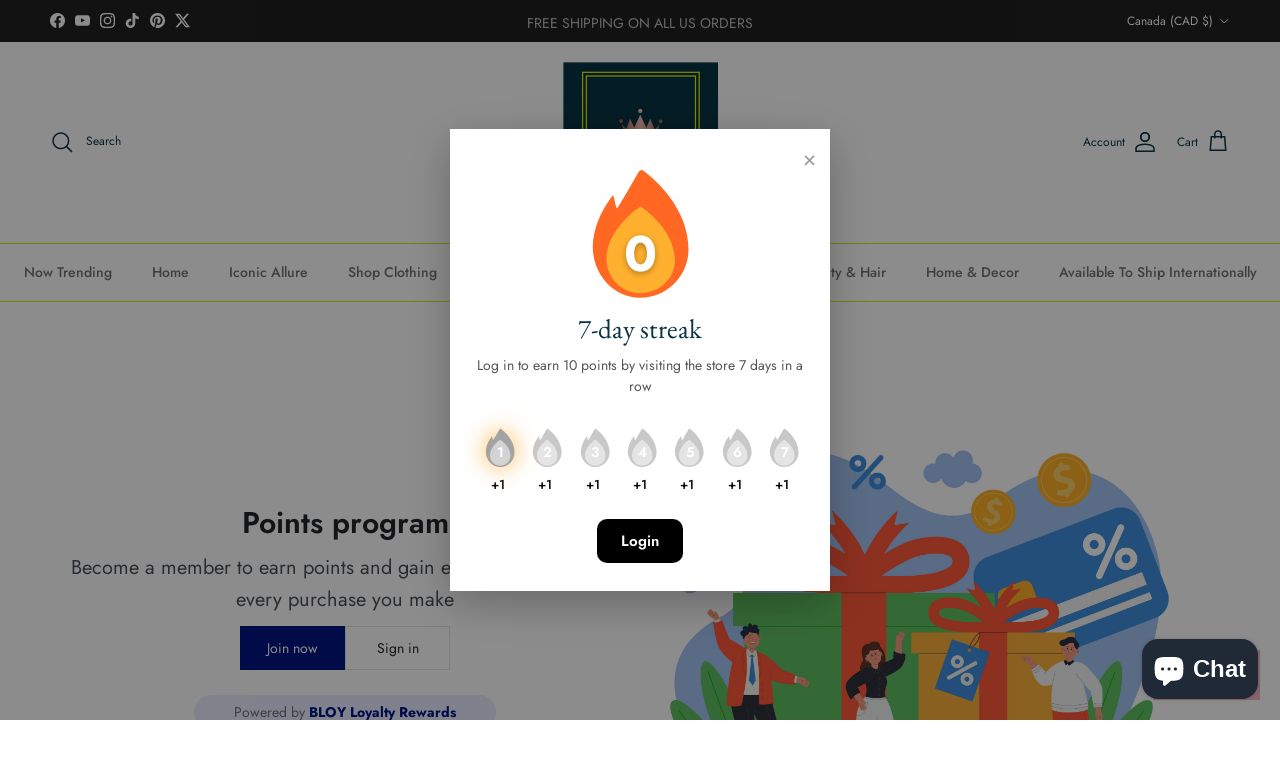

--- FILE ---
content_type: text/html; charset=utf-8
request_url: https://ivyreina.com/en-ca/collections/tops
body_size: 73698
content:
<!doctype html>
<html class="no-js" lang="en" dir="ltr">
<head>


<meta charset="utf-8">
<meta name="viewport" content="width=device-width,initial-scale=1">
<title>Tops &ndash; Ivy Reina</title><link rel="canonical" href="https://ivyreina.com/en-ca/collections/tops"><link rel="icon" href="//ivyreina.com/cdn/shop/files/favicon_symbol.png?crop=center&height=48&v=1681753046&width=48" type="image/png">
  <link rel="apple-touch-icon" href="//ivyreina.com/cdn/shop/files/favicon_symbol.png?crop=center&height=180&v=1681753046&width=180"><meta property="og:site_name" content="Ivy Reina">
<meta property="og:url" content="https://ivyreina.com/en-ca/collections/tops">
<meta property="og:title" content="Tops">
<meta property="og:type" content="product.group">
<meta property="og:description" content="Elevate your style with chic clothing, accessories, and beauty from Ivy Reina. Embrace uniqueness and trends in sizes Small to 3X. Enjoy FREE shipping"><meta property="og:image" content="http://ivyreina.com/cdn/shop/collections/image_7ddc4d48-a8cb-49ef-b729-e2cbee102786.jpg?crop=center&height=1200&v=1615737599&width=1200">
  <meta property="og:image:secure_url" content="https://ivyreina.com/cdn/shop/collections/image_7ddc4d48-a8cb-49ef-b729-e2cbee102786.jpg?crop=center&height=1200&v=1615737599&width=1200">
  <meta property="og:image:width" content="3570">
  <meta property="og:image:height" content="3859"><meta name="twitter:site" content="@ivyreina3"><meta name="twitter:card" content="summary_large_image">
<meta name="twitter:title" content="Tops">
<meta name="twitter:description" content="Elevate your style with chic clothing, accessories, and beauty from Ivy Reina. Embrace uniqueness and trends in sizes Small to 3X. Enjoy FREE shipping">
<style>@font-face {
  font-family: Jost;
  font-weight: 400;
  font-style: normal;
  font-display: fallback;
  src: url("//ivyreina.com/cdn/fonts/jost/jost_n4.d47a1b6347ce4a4c9f437608011273009d91f2b7.woff2") format("woff2"),
       url("//ivyreina.com/cdn/fonts/jost/jost_n4.791c46290e672b3f85c3d1c651ef2efa3819eadd.woff") format("woff");
}
@font-face {
  font-family: Jost;
  font-weight: 700;
  font-style: normal;
  font-display: fallback;
  src: url("//ivyreina.com/cdn/fonts/jost/jost_n7.921dc18c13fa0b0c94c5e2517ffe06139c3615a3.woff2") format("woff2"),
       url("//ivyreina.com/cdn/fonts/jost/jost_n7.cbfc16c98c1e195f46c536e775e4e959c5f2f22b.woff") format("woff");
}
@font-face {
  font-family: Jost;
  font-weight: 500;
  font-style: normal;
  font-display: fallback;
  src: url("//ivyreina.com/cdn/fonts/jost/jost_n5.7c8497861ffd15f4e1284cd221f14658b0e95d61.woff2") format("woff2"),
       url("//ivyreina.com/cdn/fonts/jost/jost_n5.fb6a06896db583cc2df5ba1b30d9c04383119dd9.woff") format("woff");
}
@font-face {
  font-family: Jost;
  font-weight: 400;
  font-style: italic;
  font-display: fallback;
  src: url("//ivyreina.com/cdn/fonts/jost/jost_i4.b690098389649750ada222b9763d55796c5283a5.woff2") format("woff2"),
       url("//ivyreina.com/cdn/fonts/jost/jost_i4.fd766415a47e50b9e391ae7ec04e2ae25e7e28b0.woff") format("woff");
}
@font-face {
  font-family: Jost;
  font-weight: 700;
  font-style: italic;
  font-display: fallback;
  src: url("//ivyreina.com/cdn/fonts/jost/jost_i7.d8201b854e41e19d7ed9b1a31fe4fe71deea6d3f.woff2") format("woff2"),
       url("//ivyreina.com/cdn/fonts/jost/jost_i7.eae515c34e26b6c853efddc3fc0c552e0de63757.woff") format("woff");
}
@font-face {
  font-family: "EB Garamond";
  font-weight: 400;
  font-style: normal;
  font-display: fallback;
  src: url("//ivyreina.com/cdn/fonts/ebgaramond/ebgaramond_n4.f03b4ad40330b0ec2af5bb96f169ce0df8a12bc0.woff2") format("woff2"),
       url("//ivyreina.com/cdn/fonts/ebgaramond/ebgaramond_n4.73939a8b7fe7c6b6b560b459d64db062f2ba1a29.woff") format("woff");
}
@font-face {
  font-family: Jost;
  font-weight: 400;
  font-style: normal;
  font-display: fallback;
  src: url("//ivyreina.com/cdn/fonts/jost/jost_n4.d47a1b6347ce4a4c9f437608011273009d91f2b7.woff2") format("woff2"),
       url("//ivyreina.com/cdn/fonts/jost/jost_n4.791c46290e672b3f85c3d1c651ef2efa3819eadd.woff") format("woff");
}
@font-face {
  font-family: Jost;
  font-weight: 500;
  font-style: normal;
  font-display: fallback;
  src: url("//ivyreina.com/cdn/fonts/jost/jost_n5.7c8497861ffd15f4e1284cd221f14658b0e95d61.woff2") format("woff2"),
       url("//ivyreina.com/cdn/fonts/jost/jost_n5.fb6a06896db583cc2df5ba1b30d9c04383119dd9.woff") format("woff");
}
@font-face {
  font-family: Jost;
  font-weight: 600;
  font-style: normal;
  font-display: fallback;
  src: url("//ivyreina.com/cdn/fonts/jost/jost_n6.ec1178db7a7515114a2d84e3dd680832b7af8b99.woff2") format("woff2"),
       url("//ivyreina.com/cdn/fonts/jost/jost_n6.b1178bb6bdd3979fef38e103a3816f6980aeaff9.woff") format("woff");
}
:root {
  --page-container-width:          1480px;
  --reading-container-width:       720px;
  --divider-opacity:               0.14;
  --gutter-large:                  30px;
  --gutter-desktop:                20px;
  --gutter-mobile:                 16px;
  --section-padding:               50px;
  --larger-section-padding:        80px;
  --larger-section-padding-mobile: 60px;
  --largest-section-padding:       110px;
  --aos-animate-duration:          0.6s;

  --base-font-family:              Jost, sans-serif;
  --base-font-weight:              400;
  --base-font-style:               normal;
  --heading-font-family:           "EB Garamond", serif;
  --heading-font-weight:           400;
  --heading-font-style:            normal;
  --logo-font-family:              Jost, sans-serif;
  --logo-font-weight:              400;
  --logo-font-style:               normal;
  --nav-font-family:               Jost, sans-serif;
  --nav-font-weight:               500;
  --nav-font-style:                normal;

  --base-text-size:15px;
  --base-line-height:              1.6;
  --input-text-size:16px;
  --smaller-text-size-1:12px;
  --smaller-text-size-2:14px;
  --smaller-text-size-3:12px;
  --smaller-text-size-4:11px;
  --larger-text-size:34px;
  --super-large-text-size:60px;
  --super-large-mobile-text-size:27px;
  --larger-mobile-text-size:27px;
  --logo-text-size:24px;--btn-letter-spacing: 0.08em;
    --btn-text-transform: uppercase;
    --button-text-size: 13px;
    --quickbuy-button-text-size: 13;
    --small-feature-link-font-size: 0.75em;
    --input-btn-padding-top:             1.2em;
    --input-btn-padding-bottom:          1.2em;--heading-text-transform:none;
  --nav-text-size:                      14px;
  --mobile-menu-font-weight:            600;

  --body-bg-color:                      255 255 255;
  --bg-color:                           255 255 255;
  --body-text-color:                    112 113 115;
  --text-color:                         112 113 115;

  --header-text-col:                    #093344;--header-text-hover-col:             var(--main-nav-link-hover-col);--header-bg-col:                     #ffffff;
  --heading-color:                     9 51 68;
  --body-heading-color:                9 51 68;
  --heading-divider-col:               #c2f418;

  --logo-col:                          #093344;
  --main-nav-bg:                       #ffffff;
  --main-nav-link-col:                 #707173;
  --main-nav-link-hover-col:           #c16452;
  --main-nav-link-featured-col:        #f4a798;

  --link-color:                        244 167 152;
  --body-link-color:                   244 167 152;

  --btn-bg-color:                        35 35 35;
  --btn-bg-hover-color:                  0 0 0;
  --btn-border-color:                    35 35 35;
  --btn-border-hover-color:              0 0 0;
  --btn-text-color:                      255 255 255;
  --btn-text-hover-color:                255 255 255;--btn-alt-bg-color:                    255 255 255;
  --btn-alt-text-color:                  35 35 35;
  --btn-alt-border-color:                35 35 35;
  --btn-alt-border-hover-color:          35 35 35;--btn-ter-bg-color:                    235 235 235;
  --btn-ter-text-color:                  62 62 63;
  --btn-ter-bg-hover-color:              35 35 35;
  --btn-ter-text-hover-color:            255 255 255;--btn-border-radius: 3px;--color-scheme-default:                             #ffffff;
  --color-scheme-default-color:                       255 255 255;
  --color-scheme-default-text-color:                  112 113 115;
  --color-scheme-default-head-color:                  9 51 68;
  --color-scheme-default-link-color:                  244 167 152;
  --color-scheme-default-btn-text-color:              255 255 255;
  --color-scheme-default-btn-text-hover-color:        255 255 255;
  --color-scheme-default-btn-bg-color:                35 35 35;
  --color-scheme-default-btn-bg-hover-color:          0 0 0;
  --color-scheme-default-btn-border-color:            35 35 35;
  --color-scheme-default-btn-border-hover-color:      0 0 0;
  --color-scheme-default-btn-alt-text-color:          35 35 35;
  --color-scheme-default-btn-alt-bg-color:            255 255 255;
  --color-scheme-default-btn-alt-border-color:        35 35 35;
  --color-scheme-default-btn-alt-border-hover-color:  35 35 35;

  --color-scheme-1:                             #f2f2f2;
  --color-scheme-1-color:                       242 242 242;
  --color-scheme-1-text-color:                  52 52 52;
  --color-scheme-1-head-color:                  52 52 52;
  --color-scheme-1-link-color:                  52 52 52;
  --color-scheme-1-btn-text-color:              255 255 255;
  --color-scheme-1-btn-text-hover-color:        255 255 255;
  --color-scheme-1-btn-bg-color:                35 35 35;
  --color-scheme-1-btn-bg-hover-color:          0 0 0;
  --color-scheme-1-btn-border-color:            35 35 35;
  --color-scheme-1-btn-border-hover-color:      0 0 0;
  --color-scheme-1-btn-alt-text-color:          35 35 35;
  --color-scheme-1-btn-alt-bg-color:            255 255 255;
  --color-scheme-1-btn-alt-border-color:        35 35 35;
  --color-scheme-1-btn-alt-border-hover-color:  35 35 35;

  --color-scheme-2:                             #f2f2f2;
  --color-scheme-2-color:                       242 242 242;
  --color-scheme-2-text-color:                  52 52 52;
  --color-scheme-2-head-color:                  52 52 52;
  --color-scheme-2-link-color:                  52 52 52;
  --color-scheme-2-btn-text-color:              255 255 255;
  --color-scheme-2-btn-text-hover-color:        255 255 255;
  --color-scheme-2-btn-bg-color:                35 35 35;
  --color-scheme-2-btn-bg-hover-color:          0 0 0;
  --color-scheme-2-btn-border-color:            35 35 35;
  --color-scheme-2-btn-border-hover-color:      0 0 0;
  --color-scheme-2-btn-alt-text-color:          35 35 35;
  --color-scheme-2-btn-alt-bg-color:            255 255 255;
  --color-scheme-2-btn-alt-border-color:        35 35 35;
  --color-scheme-2-btn-alt-border-hover-color:  35 35 35;

  /* Shop Pay payment terms */
  --payment-terms-background-color:    #ffffff;--quickbuy-bg: 242 242 242;--body-input-background-color:       rgb(var(--body-bg-color));
  --input-background-color:            rgb(var(--body-bg-color));
  --body-input-text-color:             var(--body-text-color);
  --input-text-color:                  var(--body-text-color);
  --body-input-border-color:           rgb(219, 220, 220);
  --input-border-color:                rgb(219, 220, 220);
  --input-border-color-hover:          rgb(176, 177, 178);
  --input-border-color-active:         rgb(112, 113, 115);

  --swatch-cross-svg:                  url("data:image/svg+xml,%3Csvg xmlns='http://www.w3.org/2000/svg' width='240' height='240' viewBox='0 0 24 24' fill='none' stroke='rgb(219, 220, 220)' stroke-width='0.09' preserveAspectRatio='none' %3E%3Cline x1='24' y1='0' x2='0' y2='24'%3E%3C/line%3E%3C/svg%3E");
  --swatch-cross-hover:                url("data:image/svg+xml,%3Csvg xmlns='http://www.w3.org/2000/svg' width='240' height='240' viewBox='0 0 24 24' fill='none' stroke='rgb(176, 177, 178)' stroke-width='0.09' preserveAspectRatio='none' %3E%3Cline x1='24' y1='0' x2='0' y2='24'%3E%3C/line%3E%3C/svg%3E");
  --swatch-cross-active:               url("data:image/svg+xml,%3Csvg xmlns='http://www.w3.org/2000/svg' width='240' height='240' viewBox='0 0 24 24' fill='none' stroke='rgb(112, 113, 115)' stroke-width='0.09' preserveAspectRatio='none' %3E%3Cline x1='24' y1='0' x2='0' y2='24'%3E%3C/line%3E%3C/svg%3E");

  --footer-divider-col:                #c2f418;
  --footer-text-col:                   103 104 105;
  --footer-heading-col:                9 51 68;
  --footer-bg:                         #f4dfdb;--product-label-overlay-justify: flex-start;--product-label-overlay-align: flex-start;--product-label-overlay-reduction-text:   #ffffff;
  --product-label-overlay-reduction-bg:     #c20000;
  --product-label-overlay-stock-text:       #ffffff;
  --product-label-overlay-stock-bg:         #94b132;
  --product-label-overlay-new-text:         #ffffff;
  --product-label-overlay-new-bg:           #de9d9a;
  --product-label-overlay-meta-text:        #ffffff;
  --product-label-overlay-meta-bg:          #94b132;
  --product-label-sale-text:                #c20000;
  --product-label-sold-text:                #171717;
  --product-label-preorder-text:            #94b132;

  --product-block-crop-align:               center;

  
  --product-block-price-align:              center;
  --product-block-price-item-margin-start:  .25rem;
  --product-block-price-item-margin-end:    .25rem;
  

  --collection-block-image-position:   center center;

  --swatch-picker-image-size:          68px;
  --swatch-crop-align:                 center center;

  --image-overlay-text-color:          255 255 255;--image-overlay-bg:                  rgba(0, 0, 0, 0.1);
  --image-overlay-shadow-start:        rgb(0 0 0 / 0.15);
  --image-overlay-box-opacity:         0.9;.image-overlay--bg-box .text-overlay .text-overlay__text {
      --image-overlay-box-bg: 255 255 255;
      --heading-color: var(--body-heading-color);
      --text-color: var(--body-text-color);
      --link-color: var(--body-link-color);
    }--product-inventory-ok-box-color:            #f2faf0;
  --product-inventory-ok-text-color:           #94b132;
  --product-inventory-ok-icon-box-fill-color:  #fff;
  --product-inventory-low-box-color:           #efb9be;
  --product-inventory-low-text-color:          #f4a798;
  --product-inventory-low-icon-box-fill-color: #fff;
  --product-inventory-low-text-color-channels: 148, 177, 50;
  --product-inventory-ok-text-color-channels:  244, 167, 152;

  --rating-star-color: 194 244 24;
}::selection {
    background: rgb(var(--body-heading-color));
    color: rgb(var(--body-bg-color));
  }
  ::-moz-selection {
    background: rgb(var(--body-heading-color));
    color: rgb(var(--body-bg-color));
  }.use-color-scheme--default {
  --product-label-sale-text:           #c20000;
  --product-label-sold-text:           #171717;
  --product-label-preorder-text:       #94b132;
  --input-background-color:            rgb(var(--body-bg-color));
  --input-text-color:                  var(--body-input-text-color);
  --input-border-color:                rgb(219, 220, 220);
  --input-border-color-hover:          rgb(176, 177, 178);
  --input-border-color-active:         rgb(112, 113, 115);
}</style>

  <link href="//ivyreina.com/cdn/shop/t/11/assets/main.css?v=92856075832820729701704826265" rel="stylesheet" type="text/css" media="all" />
<link rel="preload" as="font" href="//ivyreina.com/cdn/fonts/jost/jost_n4.d47a1b6347ce4a4c9f437608011273009d91f2b7.woff2" type="font/woff2" crossorigin><link rel="preload" as="font" href="//ivyreina.com/cdn/fonts/ebgaramond/ebgaramond_n4.f03b4ad40330b0ec2af5bb96f169ce0df8a12bc0.woff2" type="font/woff2" crossorigin><script>
    document.documentElement.className = document.documentElement.className.replace('no-js', 'js');

    window.theme = {
      info: {
        name: 'Symmetry',
        version: '7.0.1'
      },
      device: {
        hasTouch: window.matchMedia('(any-pointer: coarse)').matches,
        hasHover: window.matchMedia('(hover: hover)').matches
      },
      mediaQueries: {
        md: '(min-width: 768px)',
        productMediaCarouselBreak: '(min-width: 1041px)'
      },
      routes: {
        base: 'https://ivyreina.com',
        cart: '/en-ca/cart',
        cartAdd: '/en-ca/cart/add.js',
        cartUpdate: '/en-ca/cart/update.js',
        predictiveSearch: '/en-ca/search/suggest'
      },
      strings: {
        cartTermsConfirmation: "You must agree to the terms and conditions before continuing.",
        cartItemsQuantityError: "You can only add [QUANTITY] of this item to your cart.",
        generalSearchViewAll: "View all search results",
        noStock: "Sold out",
        noVariant: "Unavailable",
        productsProductChooseA: "Choose a",
        generalSearchPages: "Pages",
        generalSearchNoResultsWithoutTerms: "Sorry, we couldnʼt find any results",
        shippingCalculator: {
          singleRate: "There is one shipping rate for this destination:",
          multipleRates: "There are multiple shipping rates for this destination:",
          noRates: "We do not ship to this destination."
        }
      },
      settings: {
        moneyWithCurrencyFormat: "${{amount}} CAD",
        cartType: "drawer",
        afterAddToCart: "notification",
        quickbuyStyle: "whole",
        externalLinksNewTab: true,
        internalLinksSmoothScroll: true
      }
    }

    theme.inlineNavigationCheck = function() {
      var pageHeader = document.querySelector('.pageheader'),
          inlineNavContainer = pageHeader.querySelector('.logo-area__left__inner'),
          inlineNav = inlineNavContainer.querySelector('.navigation--left');
      if (inlineNav && getComputedStyle(inlineNav).display != 'none') {
        var inlineMenuCentered = document.querySelector('.pageheader--layout-inline-menu-center'),
            logoContainer = document.querySelector('.logo-area__middle__inner');
        if(inlineMenuCentered) {
          var rightWidth = document.querySelector('.logo-area__right__inner').clientWidth,
              middleWidth = logoContainer.clientWidth,
              logoArea = document.querySelector('.logo-area'),
              computedLogoAreaStyle = getComputedStyle(logoArea),
              logoAreaInnerWidth = logoArea.clientWidth - Math.ceil(parseFloat(computedLogoAreaStyle.paddingLeft)) - Math.ceil(parseFloat(computedLogoAreaStyle.paddingRight)),
              availableNavWidth = logoAreaInnerWidth - Math.max(rightWidth, middleWidth) * 2 - 40;
          inlineNavContainer.style.maxWidth = availableNavWidth + 'px';
        }

        var firstInlineNavLink = inlineNav.querySelector('.navigation__item:first-child'),
            lastInlineNavLink = inlineNav.querySelector('.navigation__item:last-child');
        if (lastInlineNavLink) {
          var inlineNavWidth = null;
          if(document.querySelector('html[dir=rtl]')) {
            inlineNavWidth = firstInlineNavLink.offsetLeft - lastInlineNavLink.offsetLeft + firstInlineNavLink.offsetWidth;
          } else {
            inlineNavWidth = lastInlineNavLink.offsetLeft - firstInlineNavLink.offsetLeft + lastInlineNavLink.offsetWidth;
          }
          if (inlineNavContainer.offsetWidth >= inlineNavWidth) {
            pageHeader.classList.add('pageheader--layout-inline-permitted');
            var tallLogo = logoContainer.clientHeight > lastInlineNavLink.clientHeight + 20;
            if (tallLogo) {
              inlineNav.classList.add('navigation--tight-underline');
            } else {
              inlineNav.classList.remove('navigation--tight-underline');
            }
          } else {
            pageHeader.classList.remove('pageheader--layout-inline-permitted');
          }
        }
      }
    };

    theme.setInitialHeaderHeightProperty = () => {
      const section = document.querySelector('.section-header');
      if (section) {
        document.documentElement.style.setProperty('--theme-header-height', Math.ceil(section.clientHeight) + 'px');
      }
    };
  </script>

  <script src="//ivyreina.com/cdn/shop/t/11/assets/main.js?v=138021130070306309461704826265" defer></script>
    <script src="//ivyreina.com/cdn/shop/t/11/assets/animate-on-scroll.js?v=15249566486942820451704826264" defer></script>
    <link href="//ivyreina.com/cdn/shop/t/11/assets/animate-on-scroll.css?v=35216439550296132921704826264" rel="stylesheet" type="text/css" media="all" />
  

  <script>window.performance && window.performance.mark && window.performance.mark('shopify.content_for_header.start');</script><meta name="google-site-verification" content="thW9GDAdZbAit5ut1K2IdWx6ufMElFSjCIlG27xLap0">
<meta name="facebook-domain-verification" content="9kfs1uqbkluzqi9dx9rqtw8zo02zm1">
<meta name="facebook-domain-verification" content="i5dgplesuacx9zxa0nyd45qz5j6g65">
<meta id="shopify-digital-wallet" name="shopify-digital-wallet" content="/5151391847/digital_wallets/dialog">
<meta name="shopify-checkout-api-token" content="e961683c756061db9d2f50ef3ca9e00f">
<meta id="in-context-paypal-metadata" data-shop-id="5151391847" data-venmo-supported="false" data-environment="production" data-locale="en_US" data-paypal-v4="true" data-currency="CAD">
<link rel="alternate" type="application/atom+xml" title="Feed" href="/en-ca/collections/tops.atom" />
<link rel="next" href="/en-ca/collections/tops?page=2">
<link rel="alternate" hreflang="x-default" href="https://ivyreina.com/collections/tops">
<link rel="alternate" hreflang="en" href="https://ivyreina.com/collections/tops">
<link rel="alternate" hreflang="en-CA" href="https://ivyreina.com/en-ca/collections/tops">
<link rel="alternate" type="application/json+oembed" href="https://ivyreina.com/en-ca/collections/tops.oembed">
<script async="async" src="/checkouts/internal/preloads.js?locale=en-CA"></script>
<link rel="preconnect" href="https://shop.app" crossorigin="anonymous">
<script async="async" src="https://shop.app/checkouts/internal/preloads.js?locale=en-CA&shop_id=5151391847" crossorigin="anonymous"></script>
<script id="apple-pay-shop-capabilities" type="application/json">{"shopId":5151391847,"countryCode":"US","currencyCode":"CAD","merchantCapabilities":["supports3DS"],"merchantId":"gid:\/\/shopify\/Shop\/5151391847","merchantName":"Ivy Reina","requiredBillingContactFields":["postalAddress","email"],"requiredShippingContactFields":["postalAddress","email"],"shippingType":"shipping","supportedNetworks":["visa","masterCard","amex","discover","elo","jcb"],"total":{"type":"pending","label":"Ivy Reina","amount":"1.00"},"shopifyPaymentsEnabled":true,"supportsSubscriptions":true}</script>
<script id="shopify-features" type="application/json">{"accessToken":"e961683c756061db9d2f50ef3ca9e00f","betas":["rich-media-storefront-analytics"],"domain":"ivyreina.com","predictiveSearch":true,"shopId":5151391847,"locale":"en"}</script>
<script>var Shopify = Shopify || {};
Shopify.shop = "ivy-reina.myshopify.com";
Shopify.locale = "en";
Shopify.currency = {"active":"CAD","rate":"1.423127979"};
Shopify.country = "CA";
Shopify.theme = {"name":"Updated copy of Copy of Updated copy of Symmetr...","id":123684454503,"schema_name":"Symmetry","schema_version":"7.0.1","theme_store_id":568,"role":"main"};
Shopify.theme.handle = "null";
Shopify.theme.style = {"id":null,"handle":null};
Shopify.cdnHost = "ivyreina.com/cdn";
Shopify.routes = Shopify.routes || {};
Shopify.routes.root = "/en-ca/";</script>
<script type="module">!function(o){(o.Shopify=o.Shopify||{}).modules=!0}(window);</script>
<script>!function(o){function n(){var o=[];function n(){o.push(Array.prototype.slice.apply(arguments))}return n.q=o,n}var t=o.Shopify=o.Shopify||{};t.loadFeatures=n(),t.autoloadFeatures=n()}(window);</script>
<script>
  window.ShopifyPay = window.ShopifyPay || {};
  window.ShopifyPay.apiHost = "shop.app\/pay";
  window.ShopifyPay.redirectState = null;
</script>
<script id="shop-js-analytics" type="application/json">{"pageType":"collection"}</script>
<script defer="defer" async type="module" src="//ivyreina.com/cdn/shopifycloud/shop-js/modules/v2/client.init-shop-cart-sync_BdyHc3Nr.en.esm.js"></script>
<script defer="defer" async type="module" src="//ivyreina.com/cdn/shopifycloud/shop-js/modules/v2/chunk.common_Daul8nwZ.esm.js"></script>
<script type="module">
  await import("//ivyreina.com/cdn/shopifycloud/shop-js/modules/v2/client.init-shop-cart-sync_BdyHc3Nr.en.esm.js");
await import("//ivyreina.com/cdn/shopifycloud/shop-js/modules/v2/chunk.common_Daul8nwZ.esm.js");

  window.Shopify.SignInWithShop?.initShopCartSync?.({"fedCMEnabled":true,"windoidEnabled":true});

</script>
<script>
  window.Shopify = window.Shopify || {};
  if (!window.Shopify.featureAssets) window.Shopify.featureAssets = {};
  window.Shopify.featureAssets['shop-js'] = {"shop-cart-sync":["modules/v2/client.shop-cart-sync_QYOiDySF.en.esm.js","modules/v2/chunk.common_Daul8nwZ.esm.js"],"init-fed-cm":["modules/v2/client.init-fed-cm_DchLp9rc.en.esm.js","modules/v2/chunk.common_Daul8nwZ.esm.js"],"shop-button":["modules/v2/client.shop-button_OV7bAJc5.en.esm.js","modules/v2/chunk.common_Daul8nwZ.esm.js"],"init-windoid":["modules/v2/client.init-windoid_DwxFKQ8e.en.esm.js","modules/v2/chunk.common_Daul8nwZ.esm.js"],"shop-cash-offers":["modules/v2/client.shop-cash-offers_DWtL6Bq3.en.esm.js","modules/v2/chunk.common_Daul8nwZ.esm.js","modules/v2/chunk.modal_CQq8HTM6.esm.js"],"shop-toast-manager":["modules/v2/client.shop-toast-manager_CX9r1SjA.en.esm.js","modules/v2/chunk.common_Daul8nwZ.esm.js"],"init-shop-email-lookup-coordinator":["modules/v2/client.init-shop-email-lookup-coordinator_UhKnw74l.en.esm.js","modules/v2/chunk.common_Daul8nwZ.esm.js"],"pay-button":["modules/v2/client.pay-button_DzxNnLDY.en.esm.js","modules/v2/chunk.common_Daul8nwZ.esm.js"],"avatar":["modules/v2/client.avatar_BTnouDA3.en.esm.js"],"init-shop-cart-sync":["modules/v2/client.init-shop-cart-sync_BdyHc3Nr.en.esm.js","modules/v2/chunk.common_Daul8nwZ.esm.js"],"shop-login-button":["modules/v2/client.shop-login-button_D8B466_1.en.esm.js","modules/v2/chunk.common_Daul8nwZ.esm.js","modules/v2/chunk.modal_CQq8HTM6.esm.js"],"init-customer-accounts-sign-up":["modules/v2/client.init-customer-accounts-sign-up_C8fpPm4i.en.esm.js","modules/v2/client.shop-login-button_D8B466_1.en.esm.js","modules/v2/chunk.common_Daul8nwZ.esm.js","modules/v2/chunk.modal_CQq8HTM6.esm.js"],"init-shop-for-new-customer-accounts":["modules/v2/client.init-shop-for-new-customer-accounts_CVTO0Ztu.en.esm.js","modules/v2/client.shop-login-button_D8B466_1.en.esm.js","modules/v2/chunk.common_Daul8nwZ.esm.js","modules/v2/chunk.modal_CQq8HTM6.esm.js"],"init-customer-accounts":["modules/v2/client.init-customer-accounts_dRgKMfrE.en.esm.js","modules/v2/client.shop-login-button_D8B466_1.en.esm.js","modules/v2/chunk.common_Daul8nwZ.esm.js","modules/v2/chunk.modal_CQq8HTM6.esm.js"],"shop-follow-button":["modules/v2/client.shop-follow-button_CkZpjEct.en.esm.js","modules/v2/chunk.common_Daul8nwZ.esm.js","modules/v2/chunk.modal_CQq8HTM6.esm.js"],"lead-capture":["modules/v2/client.lead-capture_BntHBhfp.en.esm.js","modules/v2/chunk.common_Daul8nwZ.esm.js","modules/v2/chunk.modal_CQq8HTM6.esm.js"],"checkout-modal":["modules/v2/client.checkout-modal_CfxcYbTm.en.esm.js","modules/v2/chunk.common_Daul8nwZ.esm.js","modules/v2/chunk.modal_CQq8HTM6.esm.js"],"shop-login":["modules/v2/client.shop-login_Da4GZ2H6.en.esm.js","modules/v2/chunk.common_Daul8nwZ.esm.js","modules/v2/chunk.modal_CQq8HTM6.esm.js"],"payment-terms":["modules/v2/client.payment-terms_MV4M3zvL.en.esm.js","modules/v2/chunk.common_Daul8nwZ.esm.js","modules/v2/chunk.modal_CQq8HTM6.esm.js"]};
</script>
<script>(function() {
  var isLoaded = false;
  function asyncLoad() {
    if (isLoaded) return;
    isLoaded = true;
    var urls = ["https:\/\/cdn.fera.ai\/js\/fera.placeholder.js?shop=ivy-reina.myshopify.com","\/\/cdn.shopify.com\/proxy\/3480150ecf08e246187294bcffece711f9004806b35a3030c697bfca4d751875\/static.cdn.printful.com\/static\/js\/external\/shopify-product-customizer.js?v=0.28\u0026shop=ivy-reina.myshopify.com\u0026sp-cache-control=cHVibGljLCBtYXgtYWdlPTkwMA"];
    for (var i = 0; i < urls.length; i++) {
      var s = document.createElement('script');
      s.type = 'text/javascript';
      s.async = true;
      s.src = urls[i];
      var x = document.getElementsByTagName('script')[0];
      x.parentNode.insertBefore(s, x);
    }
  };
  if(window.attachEvent) {
    window.attachEvent('onload', asyncLoad);
  } else {
    window.addEventListener('load', asyncLoad, false);
  }
})();</script>
<script id="__st">var __st={"a":5151391847,"offset":-21600,"reqid":"f32b9a8d-eeee-42d4-83dd-644304880991-1768990676","pageurl":"ivyreina.com\/en-ca\/collections\/tops","u":"856196036eb0","p":"collection","rtyp":"collection","rid":96129384551};</script>
<script>window.ShopifyPaypalV4VisibilityTracking = true;</script>
<script id="captcha-bootstrap">!function(){'use strict';const t='contact',e='account',n='new_comment',o=[[t,t],['blogs',n],['comments',n],[t,'customer']],c=[[e,'customer_login'],[e,'guest_login'],[e,'recover_customer_password'],[e,'create_customer']],r=t=>t.map((([t,e])=>`form[action*='/${t}']:not([data-nocaptcha='true']) input[name='form_type'][value='${e}']`)).join(','),a=t=>()=>t?[...document.querySelectorAll(t)].map((t=>t.form)):[];function s(){const t=[...o],e=r(t);return a(e)}const i='password',u='form_key',d=['recaptcha-v3-token','g-recaptcha-response','h-captcha-response',i],f=()=>{try{return window.sessionStorage}catch{return}},m='__shopify_v',_=t=>t.elements[u];function p(t,e,n=!1){try{const o=window.sessionStorage,c=JSON.parse(o.getItem(e)),{data:r}=function(t){const{data:e,action:n}=t;return t[m]||n?{data:e,action:n}:{data:t,action:n}}(c);for(const[e,n]of Object.entries(r))t.elements[e]&&(t.elements[e].value=n);n&&o.removeItem(e)}catch(o){console.error('form repopulation failed',{error:o})}}const l='form_type',E='cptcha';function T(t){t.dataset[E]=!0}const w=window,h=w.document,L='Shopify',v='ce_forms',y='captcha';let A=!1;((t,e)=>{const n=(g='f06e6c50-85a8-45c8-87d0-21a2b65856fe',I='https://cdn.shopify.com/shopifycloud/storefront-forms-hcaptcha/ce_storefront_forms_captcha_hcaptcha.v1.5.2.iife.js',D={infoText:'Protected by hCaptcha',privacyText:'Privacy',termsText:'Terms'},(t,e,n)=>{const o=w[L][v],c=o.bindForm;if(c)return c(t,g,e,D).then(n);var r;o.q.push([[t,g,e,D],n]),r=I,A||(h.body.append(Object.assign(h.createElement('script'),{id:'captcha-provider',async:!0,src:r})),A=!0)});var g,I,D;w[L]=w[L]||{},w[L][v]=w[L][v]||{},w[L][v].q=[],w[L][y]=w[L][y]||{},w[L][y].protect=function(t,e){n(t,void 0,e),T(t)},Object.freeze(w[L][y]),function(t,e,n,w,h,L){const[v,y,A,g]=function(t,e,n){const i=e?o:[],u=t?c:[],d=[...i,...u],f=r(d),m=r(i),_=r(d.filter((([t,e])=>n.includes(e))));return[a(f),a(m),a(_),s()]}(w,h,L),I=t=>{const e=t.target;return e instanceof HTMLFormElement?e:e&&e.form},D=t=>v().includes(t);t.addEventListener('submit',(t=>{const e=I(t);if(!e)return;const n=D(e)&&!e.dataset.hcaptchaBound&&!e.dataset.recaptchaBound,o=_(e),c=g().includes(e)&&(!o||!o.value);(n||c)&&t.preventDefault(),c&&!n&&(function(t){try{if(!f())return;!function(t){const e=f();if(!e)return;const n=_(t);if(!n)return;const o=n.value;o&&e.removeItem(o)}(t);const e=Array.from(Array(32),(()=>Math.random().toString(36)[2])).join('');!function(t,e){_(t)||t.append(Object.assign(document.createElement('input'),{type:'hidden',name:u})),t.elements[u].value=e}(t,e),function(t,e){const n=f();if(!n)return;const o=[...t.querySelectorAll(`input[type='${i}']`)].map((({name:t})=>t)),c=[...d,...o],r={};for(const[a,s]of new FormData(t).entries())c.includes(a)||(r[a]=s);n.setItem(e,JSON.stringify({[m]:1,action:t.action,data:r}))}(t,e)}catch(e){console.error('failed to persist form',e)}}(e),e.submit())}));const S=(t,e)=>{t&&!t.dataset[E]&&(n(t,e.some((e=>e===t))),T(t))};for(const o of['focusin','change'])t.addEventListener(o,(t=>{const e=I(t);D(e)&&S(e,y())}));const B=e.get('form_key'),M=e.get(l),P=B&&M;t.addEventListener('DOMContentLoaded',(()=>{const t=y();if(P)for(const e of t)e.elements[l].value===M&&p(e,B);[...new Set([...A(),...v().filter((t=>'true'===t.dataset.shopifyCaptcha))])].forEach((e=>S(e,t)))}))}(h,new URLSearchParams(w.location.search),n,t,e,['guest_login'])})(!0,!0)}();</script>
<script integrity="sha256-4kQ18oKyAcykRKYeNunJcIwy7WH5gtpwJnB7kiuLZ1E=" data-source-attribution="shopify.loadfeatures" defer="defer" src="//ivyreina.com/cdn/shopifycloud/storefront/assets/storefront/load_feature-a0a9edcb.js" crossorigin="anonymous"></script>
<script crossorigin="anonymous" defer="defer" src="//ivyreina.com/cdn/shopifycloud/storefront/assets/shopify_pay/storefront-65b4c6d7.js?v=20250812"></script>
<script data-source-attribution="shopify.dynamic_checkout.dynamic.init">var Shopify=Shopify||{};Shopify.PaymentButton=Shopify.PaymentButton||{isStorefrontPortableWallets:!0,init:function(){window.Shopify.PaymentButton.init=function(){};var t=document.createElement("script");t.src="https://ivyreina.com/cdn/shopifycloud/portable-wallets/latest/portable-wallets.en.js",t.type="module",document.head.appendChild(t)}};
</script>
<script data-source-attribution="shopify.dynamic_checkout.buyer_consent">
  function portableWalletsHideBuyerConsent(e){var t=document.getElementById("shopify-buyer-consent"),n=document.getElementById("shopify-subscription-policy-button");t&&n&&(t.classList.add("hidden"),t.setAttribute("aria-hidden","true"),n.removeEventListener("click",e))}function portableWalletsShowBuyerConsent(e){var t=document.getElementById("shopify-buyer-consent"),n=document.getElementById("shopify-subscription-policy-button");t&&n&&(t.classList.remove("hidden"),t.removeAttribute("aria-hidden"),n.addEventListener("click",e))}window.Shopify?.PaymentButton&&(window.Shopify.PaymentButton.hideBuyerConsent=portableWalletsHideBuyerConsent,window.Shopify.PaymentButton.showBuyerConsent=portableWalletsShowBuyerConsent);
</script>
<script data-source-attribution="shopify.dynamic_checkout.cart.bootstrap">document.addEventListener("DOMContentLoaded",(function(){function t(){return document.querySelector("shopify-accelerated-checkout-cart, shopify-accelerated-checkout")}if(t())Shopify.PaymentButton.init();else{new MutationObserver((function(e,n){t()&&(Shopify.PaymentButton.init(),n.disconnect())})).observe(document.body,{childList:!0,subtree:!0})}}));
</script>
<script id='scb4127' type='text/javascript' async='' src='https://ivyreina.com/cdn/shopifycloud/privacy-banner/storefront-banner.js'></script><link id="shopify-accelerated-checkout-styles" rel="stylesheet" media="screen" href="https://ivyreina.com/cdn/shopifycloud/portable-wallets/latest/accelerated-checkout-backwards-compat.css" crossorigin="anonymous">
<style id="shopify-accelerated-checkout-cart">
        #shopify-buyer-consent {
  margin-top: 1em;
  display: inline-block;
  width: 100%;
}

#shopify-buyer-consent.hidden {
  display: none;
}

#shopify-subscription-policy-button {
  background: none;
  border: none;
  padding: 0;
  text-decoration: underline;
  font-size: inherit;
  cursor: pointer;
}

#shopify-subscription-policy-button::before {
  box-shadow: none;
}

      </style>

<script>window.performance && window.performance.mark && window.performance.mark('shopify.content_for_header.end');</script>
<!-- CC Custom Head Start --><!-- CC Custom Head End --><!-- BEGIN app block: shopify://apps/tolstoy-shoppable-video-quiz/blocks/widget-block/06fa8282-42ff-403e-b67c-1936776aed11 -->




                























<script
  type="module"
  async
  src="https://widget.gotolstoy.com/we/widget.js"
  data-shop=ivy-reina.myshopify.com
  data-app-key=64119862-b48e-4ee5-911b-98c683f9aa69
  data-should-use-cache=true
  data-cache-version=19bd8d6d137
  data-product-gallery-projects="[&quot;ot72qmnboq7ng&quot;]"
  data-collection-gallery-projects="[]"
  data-product-id=""
  data-template-name="collection"
  data-ot-ignore
>
</script>
<script
  type="text/javascript"
  nomodule
  async
  src="https://widget.gotolstoy.com/widget/widget.js"
  data-shop=ivy-reina.myshopify.com
  data-app-key=64119862-b48e-4ee5-911b-98c683f9aa69
  data-should-use-cache=true
  data-cache-version=19bd8d6d137
  data-product-gallery-projects="[&quot;ot72qmnboq7ng&quot;]"
  data-collection-gallery-projects="[]"
  data-product-id=""
  data-collection-id=96129384551
  data-template-name="collection"
  data-ot-ignore
></script>
<script
  type="module"
  async
  src="https://play.gotolstoy.com/widget-v2/widget.js"
  id="tolstoy-widget-script"
  data-shop=ivy-reina.myshopify.com
  data-app-key=64119862-b48e-4ee5-911b-98c683f9aa69
  data-should-use-cache=true
  data-cache-version=19bd8d6d137
  data-product-gallery-projects="[&quot;ot72qmnboq7ng&quot;]"
  data-collection-gallery-projects="[]"
  data-product-id=""
  data-collection-id=96129384551
  data-shop-assistant-enabled="false"
  data-search-bar-widget-enabled="false"
  data-template-name="collection"
  data-customer-id=""
  data-ot-ignore
></script>
<script>
  window.tolstoyCurrencySymbol = '$';
  window.tolstoyMoneyFormat = '${{amount}}';
</script>
<script>
  window.tolstoyDebug = {
    enable: () => {
      fetch('/cart/update.js', {
        method: 'POST',
        headers: { 'Content-Type': 'application/json' },
        body: JSON.stringify({ attributes: { TolstoyDebugEnabled: 'true' } })
      })
      .then(response => response.json())
      .then(() => window.location.reload());
    },
    disable: () => {
      fetch('/cart/update.js', {
        method: 'POST',
        headers: { 'Content-Type': 'application/json' },
        body: JSON.stringify({ attributes: { TolstoyDebugEnabled: null } })
      })
      .then(response => response.json())
      .then(() => window.location.reload())
    },
    status: async () => {
      const response = await fetch('/cart.js');
      const json = await response.json();
      console.log(json.attributes);
    }
  }
</script>

<!-- END app block --><!-- BEGIN app block: shopify://apps/pagefly-page-builder/blocks/app-embed/83e179f7-59a0-4589-8c66-c0dddf959200 -->

<!-- BEGIN app snippet: pagefly-cro-ab-testing-main -->







<script>
  ;(function () {
    const url = new URL(window.location)
    const viewParam = url.searchParams.get('view')
    if (viewParam && viewParam.includes('variant-pf-')) {
      url.searchParams.set('pf_v', viewParam)
      url.searchParams.delete('view')
      window.history.replaceState({}, '', url)
    }
  })()
</script>



<script type='module'>
  
  window.PAGEFLY_CRO = window.PAGEFLY_CRO || {}

  window.PAGEFLY_CRO['data_debug'] = {
    original_template_suffix: "all_collections",
    allow_ab_test: false,
    ab_test_start_time: 0,
    ab_test_end_time: 0,
    today_date_time: 1768990677000,
  }
  window.PAGEFLY_CRO['GA4'] = { enabled: false}
</script>

<!-- END app snippet -->








  <script src='https://cdn.shopify.com/extensions/019bb4f9-aed6-78a3-be91-e9d44663e6bf/pagefly-page-builder-215/assets/pagefly-helper.js' defer='defer'></script>

  <script src='https://cdn.shopify.com/extensions/019bb4f9-aed6-78a3-be91-e9d44663e6bf/pagefly-page-builder-215/assets/pagefly-general-helper.js' defer='defer'></script>

  <script src='https://cdn.shopify.com/extensions/019bb4f9-aed6-78a3-be91-e9d44663e6bf/pagefly-page-builder-215/assets/pagefly-snap-slider.js' defer='defer'></script>

  <script src='https://cdn.shopify.com/extensions/019bb4f9-aed6-78a3-be91-e9d44663e6bf/pagefly-page-builder-215/assets/pagefly-slideshow-v3.js' defer='defer'></script>

  <script src='https://cdn.shopify.com/extensions/019bb4f9-aed6-78a3-be91-e9d44663e6bf/pagefly-page-builder-215/assets/pagefly-slideshow-v4.js' defer='defer'></script>

  <script src='https://cdn.shopify.com/extensions/019bb4f9-aed6-78a3-be91-e9d44663e6bf/pagefly-page-builder-215/assets/pagefly-glider.js' defer='defer'></script>

  <script src='https://cdn.shopify.com/extensions/019bb4f9-aed6-78a3-be91-e9d44663e6bf/pagefly-page-builder-215/assets/pagefly-slideshow-v1-v2.js' defer='defer'></script>

  <script src='https://cdn.shopify.com/extensions/019bb4f9-aed6-78a3-be91-e9d44663e6bf/pagefly-page-builder-215/assets/pagefly-product-media.js' defer='defer'></script>

  <script src='https://cdn.shopify.com/extensions/019bb4f9-aed6-78a3-be91-e9d44663e6bf/pagefly-page-builder-215/assets/pagefly-product.js' defer='defer'></script>


<script id='pagefly-helper-data' type='application/json'>
  {
    "page_optimization": {
      "assets_prefetching": false
    },
    "elements_asset_mapper": {
      "Accordion": "https://cdn.shopify.com/extensions/019bb4f9-aed6-78a3-be91-e9d44663e6bf/pagefly-page-builder-215/assets/pagefly-accordion.js",
      "Accordion3": "https://cdn.shopify.com/extensions/019bb4f9-aed6-78a3-be91-e9d44663e6bf/pagefly-page-builder-215/assets/pagefly-accordion3.js",
      "CountDown": "https://cdn.shopify.com/extensions/019bb4f9-aed6-78a3-be91-e9d44663e6bf/pagefly-page-builder-215/assets/pagefly-countdown.js",
      "GMap1": "https://cdn.shopify.com/extensions/019bb4f9-aed6-78a3-be91-e9d44663e6bf/pagefly-page-builder-215/assets/pagefly-gmap.js",
      "GMap2": "https://cdn.shopify.com/extensions/019bb4f9-aed6-78a3-be91-e9d44663e6bf/pagefly-page-builder-215/assets/pagefly-gmap.js",
      "GMapBasicV2": "https://cdn.shopify.com/extensions/019bb4f9-aed6-78a3-be91-e9d44663e6bf/pagefly-page-builder-215/assets/pagefly-gmap.js",
      "GMapAdvancedV2": "https://cdn.shopify.com/extensions/019bb4f9-aed6-78a3-be91-e9d44663e6bf/pagefly-page-builder-215/assets/pagefly-gmap.js",
      "HTML.Video": "https://cdn.shopify.com/extensions/019bb4f9-aed6-78a3-be91-e9d44663e6bf/pagefly-page-builder-215/assets/pagefly-htmlvideo.js",
      "HTML.Video2": "https://cdn.shopify.com/extensions/019bb4f9-aed6-78a3-be91-e9d44663e6bf/pagefly-page-builder-215/assets/pagefly-htmlvideo2.js",
      "HTML.Video3": "https://cdn.shopify.com/extensions/019bb4f9-aed6-78a3-be91-e9d44663e6bf/pagefly-page-builder-215/assets/pagefly-htmlvideo2.js",
      "BackgroundVideo": "https://cdn.shopify.com/extensions/019bb4f9-aed6-78a3-be91-e9d44663e6bf/pagefly-page-builder-215/assets/pagefly-htmlvideo2.js",
      "Instagram": "https://cdn.shopify.com/extensions/019bb4f9-aed6-78a3-be91-e9d44663e6bf/pagefly-page-builder-215/assets/pagefly-instagram.js",
      "Instagram2": "https://cdn.shopify.com/extensions/019bb4f9-aed6-78a3-be91-e9d44663e6bf/pagefly-page-builder-215/assets/pagefly-instagram.js",
      "Insta3": "https://cdn.shopify.com/extensions/019bb4f9-aed6-78a3-be91-e9d44663e6bf/pagefly-page-builder-215/assets/pagefly-instagram3.js",
      "Tabs": "https://cdn.shopify.com/extensions/019bb4f9-aed6-78a3-be91-e9d44663e6bf/pagefly-page-builder-215/assets/pagefly-tab.js",
      "Tabs3": "https://cdn.shopify.com/extensions/019bb4f9-aed6-78a3-be91-e9d44663e6bf/pagefly-page-builder-215/assets/pagefly-tab3.js",
      "ProductBox": "https://cdn.shopify.com/extensions/019bb4f9-aed6-78a3-be91-e9d44663e6bf/pagefly-page-builder-215/assets/pagefly-cart.js",
      "FBPageBox2": "https://cdn.shopify.com/extensions/019bb4f9-aed6-78a3-be91-e9d44663e6bf/pagefly-page-builder-215/assets/pagefly-facebook.js",
      "FBLikeButton2": "https://cdn.shopify.com/extensions/019bb4f9-aed6-78a3-be91-e9d44663e6bf/pagefly-page-builder-215/assets/pagefly-facebook.js",
      "TwitterFeed2": "https://cdn.shopify.com/extensions/019bb4f9-aed6-78a3-be91-e9d44663e6bf/pagefly-page-builder-215/assets/pagefly-twitter.js",
      "Paragraph4": "https://cdn.shopify.com/extensions/019bb4f9-aed6-78a3-be91-e9d44663e6bf/pagefly-page-builder-215/assets/pagefly-paragraph4.js",

      "AliReviews": "https://cdn.shopify.com/extensions/019bb4f9-aed6-78a3-be91-e9d44663e6bf/pagefly-page-builder-215/assets/pagefly-3rd-elements.js",
      "BackInStock": "https://cdn.shopify.com/extensions/019bb4f9-aed6-78a3-be91-e9d44663e6bf/pagefly-page-builder-215/assets/pagefly-3rd-elements.js",
      "GloboBackInStock": "https://cdn.shopify.com/extensions/019bb4f9-aed6-78a3-be91-e9d44663e6bf/pagefly-page-builder-215/assets/pagefly-3rd-elements.js",
      "GrowaveWishlist": "https://cdn.shopify.com/extensions/019bb4f9-aed6-78a3-be91-e9d44663e6bf/pagefly-page-builder-215/assets/pagefly-3rd-elements.js",
      "InfiniteOptionsShopPad": "https://cdn.shopify.com/extensions/019bb4f9-aed6-78a3-be91-e9d44663e6bf/pagefly-page-builder-215/assets/pagefly-3rd-elements.js",
      "InkybayProductPersonalizer": "https://cdn.shopify.com/extensions/019bb4f9-aed6-78a3-be91-e9d44663e6bf/pagefly-page-builder-215/assets/pagefly-3rd-elements.js",
      "LimeSpot": "https://cdn.shopify.com/extensions/019bb4f9-aed6-78a3-be91-e9d44663e6bf/pagefly-page-builder-215/assets/pagefly-3rd-elements.js",
      "Loox": "https://cdn.shopify.com/extensions/019bb4f9-aed6-78a3-be91-e9d44663e6bf/pagefly-page-builder-215/assets/pagefly-3rd-elements.js",
      "Opinew": "https://cdn.shopify.com/extensions/019bb4f9-aed6-78a3-be91-e9d44663e6bf/pagefly-page-builder-215/assets/pagefly-3rd-elements.js",
      "Powr": "https://cdn.shopify.com/extensions/019bb4f9-aed6-78a3-be91-e9d44663e6bf/pagefly-page-builder-215/assets/pagefly-3rd-elements.js",
      "ProductReviews": "https://cdn.shopify.com/extensions/019bb4f9-aed6-78a3-be91-e9d44663e6bf/pagefly-page-builder-215/assets/pagefly-3rd-elements.js",
      "PushOwl": "https://cdn.shopify.com/extensions/019bb4f9-aed6-78a3-be91-e9d44663e6bf/pagefly-page-builder-215/assets/pagefly-3rd-elements.js",
      "ReCharge": "https://cdn.shopify.com/extensions/019bb4f9-aed6-78a3-be91-e9d44663e6bf/pagefly-page-builder-215/assets/pagefly-3rd-elements.js",
      "Rivyo": "https://cdn.shopify.com/extensions/019bb4f9-aed6-78a3-be91-e9d44663e6bf/pagefly-page-builder-215/assets/pagefly-3rd-elements.js",
      "TrackingMore": "https://cdn.shopify.com/extensions/019bb4f9-aed6-78a3-be91-e9d44663e6bf/pagefly-page-builder-215/assets/pagefly-3rd-elements.js",
      "Vitals": "https://cdn.shopify.com/extensions/019bb4f9-aed6-78a3-be91-e9d44663e6bf/pagefly-page-builder-215/assets/pagefly-3rd-elements.js",
      "Wiser": "https://cdn.shopify.com/extensions/019bb4f9-aed6-78a3-be91-e9d44663e6bf/pagefly-page-builder-215/assets/pagefly-3rd-elements.js"
    },
    "custom_elements_mapper": {
      "pf-click-action-element": "https://cdn.shopify.com/extensions/019bb4f9-aed6-78a3-be91-e9d44663e6bf/pagefly-page-builder-215/assets/pagefly-click-action-element.js",
      "pf-dialog-element": "https://cdn.shopify.com/extensions/019bb4f9-aed6-78a3-be91-e9d44663e6bf/pagefly-page-builder-215/assets/pagefly-dialog-element.js"
    }
  }
</script>


<!-- END app block --><!-- BEGIN app block: shopify://apps/bloy-loyalty-rewards/blocks/bloy-popup/97e8894d-00f0-41a9-b986-49828146257c -->


    
    
    

    

    

    
        <link rel="prefetch" href="https://cms.bloy.io/images/branding/popup_header.jpg" />
    

    
        <link rel="prefetch" href="https://cms.bloy.io/images/branding/popup_background.png" />
    

   
    <link class="BLOY-style__link" rel="stylesheet" href="https://cdn.shopify.com/extensions/019bdff5-eef3-7c49-ae1b-81e36c5d86f5/bloy-408/assets/bloy-popup.css">
    
    <script src="https://cdn.shopify.com/extensions/019bdff5-eef3-7c49-ae1b-81e36c5d86f5/bloy-408/assets/popup.bloy.js" defer></script>
    <script>
        var BloyUser = {
            id: "",
            email: "",
            token: "7425a7ce75d6cf46dce2b08f5f20bd65a193029630e88abaab72733514b72f14",
            shop_custom_wte_visit_store: null,
            first_name: "",

        };
        var BloyConfigs = {"shop_id":"695c58c0d759bc4b20456a0e","shop_name":"Ivy Reina","bloyCmsUrl":"https://cms.bloy.io","bloyApiUrl":"https://api.bloy.io","currencyFormat":"<span class=money>${{amount}}</span>","watermark":null,"version":2,"watermarkV2":true,"autoTranslate":false,"defaultLanguageStoreFront":"en"};
        var BloyLoyalty = {"status":true,"pointCurrency":{"singular":"point","plural":"points"}};
        var BloyPopupDesign = {
            theme: {"_id":"695c58c1d759bc4b20456a32","colors":{"primaryColor":"#efb9be"},"backgrounds":{"header":{"backgroundType":"image","solidColor":"#222222","image":""},"popup":{"backgroundType":"image","solidColor":"#FFFFFF","image":""}},"border":"square","popupBorderRadius":12,"btnBorderRadius":8,"shop":"695c58c0d759bc4b20456a0e","createdAt":"2026-01-06T00:35:13.006Z","updatedAt":"2026-01-06T01:16:20.483Z"},
            widget: {"_id":"695c58c1d759bc4b20456a33","status":true,"title":"Reward","icon":"icon_1","desktopDisplay":"icon_text","mobileDisplay":"icon_text","placement":"bottom_right","sideSpacing":20,"bottomSpacing":20,"borderRadius":12,"includeDevices":["desktop","mobile"],"pageSetting":"show_all","includeVisibilityPages":[],"includeVisibilityURLs":[],"excludeVisibilityPages":[],"excludeVisibilityURLs":[],"border":"square","shop":"695c58c0d759bc4b20456a0e"},
        };
        var BloyTranslation = {"choose_date":"Choose date","welcome_to":"Welcome to","points_program":"Ivy Reina Rewards","become_a_member":"Become a member","join_points_program":"Join the points program to start earning for exclusive rewards","join_now":"Join now","already_account":"Already have an account?","sign_in":"Sign in","earn_points":"Earn points","redeem_points":"Redeem points","back":"Back","you_have":"You have","next_action":"Next action","your_rewards":"Your rewards","your_activities":"Your activities","copy":"Copy","apply":"Apply","used":"Used","expired":"Expired","no_rewards":"No rewards yet. Earn points by completing actions and redeem them for exciting rewards!","view_wte":"View ways to earn points","no_activites_title":"No activities yet","no_activites_text":"No activities have been logged in the points program. Start earning points to get access to exclusive rewards.","complete":"Complete","update":"Update","variable_earn_description":"{{PointsEarned}} for every {{Amount}} spent","update_birthday_text":"Birthday rewards can only be claimed once per year. Please enter or update your birthday at least 30 days in advance","birthday_updated_title":"Birthday updated","birthday_updated_text":"You’ll automatically receive {{PointsEarned}} on your birthday.","okay":"Okay","redeem":"Redeem","activity_redeem":"Redeem","variable_redeem_description":"Discount {{Amount}} for every {{PointsRedeemed}}","variable_redeem_store_credit_description":"Credit {{Amount}} for every {{PointsRedeemed}}","fixed_redeem_description":"Cost {{PointsRedeemed}}","variable_redeem_preview":"You will get {{Amount}} off your entire order for {{PointsRedeemed}} redeemed","variable_redeem_store_credit_preview":"You will get {{Amount}} credit for {{PointsRedeemed}} redeemed","redeemed_store_credit":"You've received {{AmountCurrency}} in store credit","apply_at_checkout":"Apply it at checkout","btn_store_credit":"Okay","redeemed":"You got a {{RewardName}} by using {{PointsRedeemed}}","continue":"Continue","select_product":"Select product","free_product_description":"You will receive a free product by selecting a product below","select":"Select","add_to_cart":"Add to cart","redeemed_free_product":"Congratulations on receiving a {{FreeProduct}}. The product has been added to the cart.","go_to_cart":"Go to cart","referral_points_refer_a_friend":"Refer a friend","referral_points_completed":"{{ReferralsCompletedCount}} referrals completed","referral_points_description":"Give your friends a reward and claim your own when they make a purchase","referral_points_they_get":"They get","referral_points_you_get":"You get","referral_program":"Referral program","referral_program_description":"Give your friends a reward and claim your own when they make a purchase","referral_program_they_get":"They get","referral_program_you_get":"You get","send_this_link":"Send this link to your friend","or_send_via":"Or send via","referral_program_email_title":"Your friends' email","referral_program_email_placeholder":"Separate each email with a comma","referral_program_email_error_1":"Please enter valid emails, separated each email with a comma","referral_program_email_error_2":"You cannot refer to yourself","referral_program_email_message_title":"Your message","referral_program_email_message_placeholder":"A personalized message for your friends. We will take care of adding the offer link for you :)","referral_program_send_button":"Send referral invite","referral_program_invite_success":"Invite(s) sent successfully!","get_your_coupon":"Get your coupon","you_got_gift":"You've got a gift from a friend! Apply this code during checkout to enjoy your reward","your_gift":"Your gift","enter_your_email":"Enter your email","referral_program_email_error_3":"You're not eligible to receive the gift","claim_coupon":"Claim coupon","referral_program_your_discount":"Your discount code","referral_program_copy":"Copy","referral_program_apply":"Apply","referral_program_discount_applied":"Discount applied","referral_reward_value":"{{DiscountValue}} off","refer_email":"Refer {{ReferredCustomerEmail}}","refer":"Refer","review":"Review","subscribe":"Subscribe","subscribe_updated_title":"Thank you for your subscription!","subscribe_updated_text":"You’ve earned {{PointsEarned}} to unlock exciting rewards ahead!","reach_higher_tiers":"Your all access pass to exclusive rewards. Reach higher tiers for more exclusive perks","spend_tier_milestone":"Spend {{TierMilestone}}","earn_tier_milestone":"Earn {{TierMilestone}}","spend_tier_milestone_to_reach_next_tier":"Spend {{TierMilestone_Left}} more to reach {{NextTier}}","earn_point_to_reach_next_tier":"Earn {{TierMilestone_Left}} more to reach {{NextTier}}","congratulate_hightest_tier":"Congratulations! You're in the highest tier","time_vip_update":"New tier will be updated after {{VIP_ResetDate}}","perks":"Perks","entry_rewards":"Entry Rewards","your_current_tier":"Your current tier","claim_point_visit":"Claim","login_text":"Log in","earn_point_text_visiting":"You’ve earned {{PointsEarned}} by visiting store today","earn_point_text_login":"You’ve earned {{PointsEarned}} by completing the streak","day_streak":"7-day streak","streak_completed":"Streak completed","streak_points_earned_text":"Earn {{CompletedStreakPoints}} by visiting the store {{StreakDuration}} days in a row","login_to_earned_streak_points_text":"Log in to earn {{CompletedStreakPoints}} by visiting the store {{StreakDuration}} days in a row","claim_text":"Claim","streak_completed_finish":"Congratulations on earning {{CompletedStreakPoints}} by finishing Streak","login_streak_text":"Login","lto_before_login":"Join the loyalty program today to earn {{PointMultiplier}}X points on every purchase during weekend","lto_event_end_on":"Ends on {{EndDate}}","lto_after_login":"Earn {{PointMultiplier}}X points on every purchase you make during weekend"};
        var BloyCurrentLocale = {
            language: "en"
        };
    </script>

    
    
    
        
    
    <style class="BLOY-style__tag">
        
        

        
        

        :root {
            --bloy-primary-color: #efb9be;
            --bloy-subdued-color: #F5F2FD;
            --bloy-text-color: #1B1731;
            --bloy-secondary-color: #616161;
            --bloy-bg-body-color: #D6D6D6;
            --bloy-bg-header-color: #010249;
            --bloy-disabled-color: #807D87;
            --bloy-popup-header-color: #222222;
            --bloy-popup-background-color: #FFFFFF;
            --bloy-header-image: url(https://cms.bloy.io/images/branding/popup_header.jpg);
            --bloy-popup-image: url(https://cms.bloy.io/images/branding/popup_background.png);
            --bloy-popup-border-radius: 0px;
            --bloy-popup-btn-border-radius: 0px;
        }

        
            div.BLOY-widget,
            div.BLOY-popup {
                right: 20px;
            }
            div.BLOY-popup {
                
                    bottom: 80px;
                    transform-origin: right bottom;
                
            }
            div.BLOY-widget {
                transform-origin: right;
                bottom: 20px;
            }
        
    </style>



<!-- END app block --><script src="https://cdn.shopify.com/extensions/e8878072-2f6b-4e89-8082-94b04320908d/inbox-1254/assets/inbox-chat-loader.js" type="text/javascript" defer="defer"></script>
<script src="https://cdn.shopify.com/extensions/019bdff5-eef3-7c49-ae1b-81e36c5d86f5/bloy-408/assets/page.bloy.js" type="text/javascript" defer="defer"></script>
<link href="https://cdn.shopify.com/extensions/019bdff5-eef3-7c49-ae1b-81e36c5d86f5/bloy-408/assets/bloy-page.css" rel="stylesheet" type="text/css" media="all">
<script src="https://cdn.shopify.com/extensions/19689677-6488-4a31-adf3-fcf4359c5fd9/forms-2295/assets/shopify-forms-loader.js" type="text/javascript" defer="defer"></script>
<link href="https://monorail-edge.shopifysvc.com" rel="dns-prefetch">
<script>(function(){if ("sendBeacon" in navigator && "performance" in window) {try {var session_token_from_headers = performance.getEntriesByType('navigation')[0].serverTiming.find(x => x.name == '_s').description;} catch {var session_token_from_headers = undefined;}var session_cookie_matches = document.cookie.match(/_shopify_s=([^;]*)/);var session_token_from_cookie = session_cookie_matches && session_cookie_matches.length === 2 ? session_cookie_matches[1] : "";var session_token = session_token_from_headers || session_token_from_cookie || "";function handle_abandonment_event(e) {var entries = performance.getEntries().filter(function(entry) {return /monorail-edge.shopifysvc.com/.test(entry.name);});if (!window.abandonment_tracked && entries.length === 0) {window.abandonment_tracked = true;var currentMs = Date.now();var navigation_start = performance.timing.navigationStart;var payload = {shop_id: 5151391847,url: window.location.href,navigation_start,duration: currentMs - navigation_start,session_token,page_type: "collection"};window.navigator.sendBeacon("https://monorail-edge.shopifysvc.com/v1/produce", JSON.stringify({schema_id: "online_store_buyer_site_abandonment/1.1",payload: payload,metadata: {event_created_at_ms: currentMs,event_sent_at_ms: currentMs}}));}}window.addEventListener('pagehide', handle_abandonment_event);}}());</script>
<script id="web-pixels-manager-setup">(function e(e,d,r,n,o){if(void 0===o&&(o={}),!Boolean(null===(a=null===(i=window.Shopify)||void 0===i?void 0:i.analytics)||void 0===a?void 0:a.replayQueue)){var i,a;window.Shopify=window.Shopify||{};var t=window.Shopify;t.analytics=t.analytics||{};var s=t.analytics;s.replayQueue=[],s.publish=function(e,d,r){return s.replayQueue.push([e,d,r]),!0};try{self.performance.mark("wpm:start")}catch(e){}var l=function(){var e={modern:/Edge?\/(1{2}[4-9]|1[2-9]\d|[2-9]\d{2}|\d{4,})\.\d+(\.\d+|)|Firefox\/(1{2}[4-9]|1[2-9]\d|[2-9]\d{2}|\d{4,})\.\d+(\.\d+|)|Chrom(ium|e)\/(9{2}|\d{3,})\.\d+(\.\d+|)|(Maci|X1{2}).+ Version\/(15\.\d+|(1[6-9]|[2-9]\d|\d{3,})\.\d+)([,.]\d+|)( \(\w+\)|)( Mobile\/\w+|) Safari\/|Chrome.+OPR\/(9{2}|\d{3,})\.\d+\.\d+|(CPU[ +]OS|iPhone[ +]OS|CPU[ +]iPhone|CPU IPhone OS|CPU iPad OS)[ +]+(15[._]\d+|(1[6-9]|[2-9]\d|\d{3,})[._]\d+)([._]\d+|)|Android:?[ /-](13[3-9]|1[4-9]\d|[2-9]\d{2}|\d{4,})(\.\d+|)(\.\d+|)|Android.+Firefox\/(13[5-9]|1[4-9]\d|[2-9]\d{2}|\d{4,})\.\d+(\.\d+|)|Android.+Chrom(ium|e)\/(13[3-9]|1[4-9]\d|[2-9]\d{2}|\d{4,})\.\d+(\.\d+|)|SamsungBrowser\/([2-9]\d|\d{3,})\.\d+/,legacy:/Edge?\/(1[6-9]|[2-9]\d|\d{3,})\.\d+(\.\d+|)|Firefox\/(5[4-9]|[6-9]\d|\d{3,})\.\d+(\.\d+|)|Chrom(ium|e)\/(5[1-9]|[6-9]\d|\d{3,})\.\d+(\.\d+|)([\d.]+$|.*Safari\/(?![\d.]+ Edge\/[\d.]+$))|(Maci|X1{2}).+ Version\/(10\.\d+|(1[1-9]|[2-9]\d|\d{3,})\.\d+)([,.]\d+|)( \(\w+\)|)( Mobile\/\w+|) Safari\/|Chrome.+OPR\/(3[89]|[4-9]\d|\d{3,})\.\d+\.\d+|(CPU[ +]OS|iPhone[ +]OS|CPU[ +]iPhone|CPU IPhone OS|CPU iPad OS)[ +]+(10[._]\d+|(1[1-9]|[2-9]\d|\d{3,})[._]\d+)([._]\d+|)|Android:?[ /-](13[3-9]|1[4-9]\d|[2-9]\d{2}|\d{4,})(\.\d+|)(\.\d+|)|Mobile Safari.+OPR\/([89]\d|\d{3,})\.\d+\.\d+|Android.+Firefox\/(13[5-9]|1[4-9]\d|[2-9]\d{2}|\d{4,})\.\d+(\.\d+|)|Android.+Chrom(ium|e)\/(13[3-9]|1[4-9]\d|[2-9]\d{2}|\d{4,})\.\d+(\.\d+|)|Android.+(UC? ?Browser|UCWEB|U3)[ /]?(15\.([5-9]|\d{2,})|(1[6-9]|[2-9]\d|\d{3,})\.\d+)\.\d+|SamsungBrowser\/(5\.\d+|([6-9]|\d{2,})\.\d+)|Android.+MQ{2}Browser\/(14(\.(9|\d{2,})|)|(1[5-9]|[2-9]\d|\d{3,})(\.\d+|))(\.\d+|)|K[Aa][Ii]OS\/(3\.\d+|([4-9]|\d{2,})\.\d+)(\.\d+|)/},d=e.modern,r=e.legacy,n=navigator.userAgent;return n.match(d)?"modern":n.match(r)?"legacy":"unknown"}(),u="modern"===l?"modern":"legacy",c=(null!=n?n:{modern:"",legacy:""})[u],f=function(e){return[e.baseUrl,"/wpm","/b",e.hashVersion,"modern"===e.buildTarget?"m":"l",".js"].join("")}({baseUrl:d,hashVersion:r,buildTarget:u}),m=function(e){var d=e.version,r=e.bundleTarget,n=e.surface,o=e.pageUrl,i=e.monorailEndpoint;return{emit:function(e){var a=e.status,t=e.errorMsg,s=(new Date).getTime(),l=JSON.stringify({metadata:{event_sent_at_ms:s},events:[{schema_id:"web_pixels_manager_load/3.1",payload:{version:d,bundle_target:r,page_url:o,status:a,surface:n,error_msg:t},metadata:{event_created_at_ms:s}}]});if(!i)return console&&console.warn&&console.warn("[Web Pixels Manager] No Monorail endpoint provided, skipping logging."),!1;try{return self.navigator.sendBeacon.bind(self.navigator)(i,l)}catch(e){}var u=new XMLHttpRequest;try{return u.open("POST",i,!0),u.setRequestHeader("Content-Type","text/plain"),u.send(l),!0}catch(e){return console&&console.warn&&console.warn("[Web Pixels Manager] Got an unhandled error while logging to Monorail."),!1}}}}({version:r,bundleTarget:l,surface:e.surface,pageUrl:self.location.href,monorailEndpoint:e.monorailEndpoint});try{o.browserTarget=l,function(e){var d=e.src,r=e.async,n=void 0===r||r,o=e.onload,i=e.onerror,a=e.sri,t=e.scriptDataAttributes,s=void 0===t?{}:t,l=document.createElement("script"),u=document.querySelector("head"),c=document.querySelector("body");if(l.async=n,l.src=d,a&&(l.integrity=a,l.crossOrigin="anonymous"),s)for(var f in s)if(Object.prototype.hasOwnProperty.call(s,f))try{l.dataset[f]=s[f]}catch(e){}if(o&&l.addEventListener("load",o),i&&l.addEventListener("error",i),u)u.appendChild(l);else{if(!c)throw new Error("Did not find a head or body element to append the script");c.appendChild(l)}}({src:f,async:!0,onload:function(){if(!function(){var e,d;return Boolean(null===(d=null===(e=window.Shopify)||void 0===e?void 0:e.analytics)||void 0===d?void 0:d.initialized)}()){var d=window.webPixelsManager.init(e)||void 0;if(d){var r=window.Shopify.analytics;r.replayQueue.forEach((function(e){var r=e[0],n=e[1],o=e[2];d.publishCustomEvent(r,n,o)})),r.replayQueue=[],r.publish=d.publishCustomEvent,r.visitor=d.visitor,r.initialized=!0}}},onerror:function(){return m.emit({status:"failed",errorMsg:"".concat(f," has failed to load")})},sri:function(e){var d=/^sha384-[A-Za-z0-9+/=]+$/;return"string"==typeof e&&d.test(e)}(c)?c:"",scriptDataAttributes:o}),m.emit({status:"loading"})}catch(e){m.emit({status:"failed",errorMsg:(null==e?void 0:e.message)||"Unknown error"})}}})({shopId: 5151391847,storefrontBaseUrl: "https://ivyreina.com",extensionsBaseUrl: "https://extensions.shopifycdn.com/cdn/shopifycloud/web-pixels-manager",monorailEndpoint: "https://monorail-edge.shopifysvc.com/unstable/produce_batch",surface: "storefront-renderer",enabledBetaFlags: ["2dca8a86"],webPixelsConfigList: [{"id":"493813863","configuration":"{\"debug\":\"false\"}","eventPayloadVersion":"v1","runtimeContext":"STRICT","scriptVersion":"a9a83cf44fb282052ff936f7ab101058","type":"APP","apiClientId":4539653,"privacyPurposes":["ANALYTICS"],"dataSharingAdjustments":{"protectedCustomerApprovalScopes":["read_customer_email","read_customer_personal_data"]}},{"id":"420642919","configuration":"{\"tagID\":\"2614483745339\"}","eventPayloadVersion":"v1","runtimeContext":"STRICT","scriptVersion":"18031546ee651571ed29edbe71a3550b","type":"APP","apiClientId":3009811,"privacyPurposes":["ANALYTICS","MARKETING","SALE_OF_DATA"],"dataSharingAdjustments":{"protectedCustomerApprovalScopes":["read_customer_address","read_customer_email","read_customer_name","read_customer_personal_data","read_customer_phone"]}},{"id":"285212775","configuration":"{\"config\":\"{\\\"google_tag_ids\\\":[\\\"G-V4Y46DKVPG\\\",\\\"AW-719296220\\\",\\\"GT-WPTPSS9\\\"],\\\"target_country\\\":\\\"US\\\",\\\"gtag_events\\\":[{\\\"type\\\":\\\"begin_checkout\\\",\\\"action_label\\\":[\\\"G-V4Y46DKVPG\\\",\\\"AW-719296220\\\/BwzQCJOQj6cBENyt_tYC\\\"]},{\\\"type\\\":\\\"search\\\",\\\"action_label\\\":[\\\"G-V4Y46DKVPG\\\",\\\"AW-719296220\\\/LhTfCJaQj6cBENyt_tYC\\\"]},{\\\"type\\\":\\\"view_item\\\",\\\"action_label\\\":[\\\"G-V4Y46DKVPG\\\",\\\"AW-719296220\\\/iH1gCI2Qj6cBENyt_tYC\\\",\\\"MC-BYL83BBSN8\\\"]},{\\\"type\\\":\\\"purchase\\\",\\\"action_label\\\":[\\\"G-V4Y46DKVPG\\\",\\\"AW-719296220\\\/sC8LCIqQj6cBENyt_tYC\\\",\\\"MC-BYL83BBSN8\\\"]},{\\\"type\\\":\\\"page_view\\\",\\\"action_label\\\":[\\\"G-V4Y46DKVPG\\\",\\\"AW-719296220\\\/NJudCIeQj6cBENyt_tYC\\\",\\\"MC-BYL83BBSN8\\\"]},{\\\"type\\\":\\\"add_payment_info\\\",\\\"action_label\\\":[\\\"G-V4Y46DKVPG\\\",\\\"AW-719296220\\\/ZGedCJmQj6cBENyt_tYC\\\"]},{\\\"type\\\":\\\"add_to_cart\\\",\\\"action_label\\\":[\\\"G-V4Y46DKVPG\\\",\\\"AW-719296220\\\/_4p2CJCQj6cBENyt_tYC\\\"]}],\\\"enable_monitoring_mode\\\":false}\"}","eventPayloadVersion":"v1","runtimeContext":"OPEN","scriptVersion":"b2a88bafab3e21179ed38636efcd8a93","type":"APP","apiClientId":1780363,"privacyPurposes":[],"dataSharingAdjustments":{"protectedCustomerApprovalScopes":["read_customer_address","read_customer_email","read_customer_name","read_customer_personal_data","read_customer_phone"]}},{"id":"99844199","configuration":"{\"pixel_id\":\"520238435828647\",\"pixel_type\":\"facebook_pixel\",\"metaapp_system_user_token\":\"-\"}","eventPayloadVersion":"v1","runtimeContext":"OPEN","scriptVersion":"ca16bc87fe92b6042fbaa3acc2fbdaa6","type":"APP","apiClientId":2329312,"privacyPurposes":["ANALYTICS","MARKETING","SALE_OF_DATA"],"dataSharingAdjustments":{"protectedCustomerApprovalScopes":["read_customer_address","read_customer_email","read_customer_name","read_customer_personal_data","read_customer_phone"]}},{"id":"5374055","configuration":"{\"myshopifyDomain\":\"ivy-reina.myshopify.com\"}","eventPayloadVersion":"v1","runtimeContext":"STRICT","scriptVersion":"23b97d18e2aa74363140dc29c9284e87","type":"APP","apiClientId":2775569,"privacyPurposes":["ANALYTICS","MARKETING","SALE_OF_DATA"],"dataSharingAdjustments":{"protectedCustomerApprovalScopes":["read_customer_address","read_customer_email","read_customer_name","read_customer_phone","read_customer_personal_data"]}},{"id":"shopify-app-pixel","configuration":"{}","eventPayloadVersion":"v1","runtimeContext":"STRICT","scriptVersion":"0450","apiClientId":"shopify-pixel","type":"APP","privacyPurposes":["ANALYTICS","MARKETING"]},{"id":"shopify-custom-pixel","eventPayloadVersion":"v1","runtimeContext":"LAX","scriptVersion":"0450","apiClientId":"shopify-pixel","type":"CUSTOM","privacyPurposes":["ANALYTICS","MARKETING"]}],isMerchantRequest: false,initData: {"shop":{"name":"Ivy Reina","paymentSettings":{"currencyCode":"USD"},"myshopifyDomain":"ivy-reina.myshopify.com","countryCode":"US","storefrontUrl":"https:\/\/ivyreina.com\/en-ca"},"customer":null,"cart":null,"checkout":null,"productVariants":[],"purchasingCompany":null},},"https://ivyreina.com/cdn","fcfee988w5aeb613cpc8e4bc33m6693e112",{"modern":"","legacy":""},{"shopId":"5151391847","storefrontBaseUrl":"https:\/\/ivyreina.com","extensionBaseUrl":"https:\/\/extensions.shopifycdn.com\/cdn\/shopifycloud\/web-pixels-manager","surface":"storefront-renderer","enabledBetaFlags":"[\"2dca8a86\"]","isMerchantRequest":"false","hashVersion":"fcfee988w5aeb613cpc8e4bc33m6693e112","publish":"custom","events":"[[\"page_viewed\",{}],[\"collection_viewed\",{\"collection\":{\"id\":\"96129384551\",\"title\":\"Tops\",\"productVariants\":[{\"price\":{\"amount\":29.0,\"currencyCode\":\"CAD\"},\"product\":{\"title\":\"Amadi Cowl Neck Top\",\"vendor\":\"Ivy Reina\",\"id\":\"6591548457063\",\"untranslatedTitle\":\"Amadi Cowl Neck Top\",\"url\":\"\/en-ca\/products\/amadi-top\",\"type\":\"Satin Tops\"},\"id\":\"39474071732327\",\"image\":{\"src\":\"\/\/ivyreina.com\/cdn\/shop\/products\/14691982_f9037c7e-a9ee-47ef-afcd-64d324979800.jpg?v=1652447856\"},\"sku\":\"\",\"title\":\"Small \/ Black\",\"untranslatedTitle\":\"Small \/ Black\"},{\"price\":{\"amount\":22.0,\"currencyCode\":\"CAD\"},\"product\":{\"title\":\"Jasmine Bodysuit\",\"vendor\":\"Ivy Reina\",\"id\":\"3963627929703\",\"untranslatedTitle\":\"Jasmine Bodysuit\",\"url\":\"\/en-ca\/products\/jasmine-bodysuit\",\"type\":\"Shirts \u0026 Tops\"},\"id\":\"29626941538407\",\"image\":{\"src\":\"\/\/ivyreina.com\/cdn\/shop\/products\/0_6b854e2b-2039-4867-acf8-87a206114be0.jpg?v=1746485916\"},\"sku\":\"B6531C-1\",\"title\":\"S \/ Dark Mauve\",\"untranslatedTitle\":\"S \/ Dark Mauve\"},{\"price\":{\"amount\":72.0,\"currencyCode\":\"CAD\"},\"product\":{\"title\":\"Dalia Plaid Mini Skirt Set Set\",\"vendor\":\"Ivy Reina\",\"id\":\"6591535841383\",\"untranslatedTitle\":\"Dalia Plaid Mini Skirt Set Set\",\"url\":\"\/en-ca\/products\/dalia-set\",\"type\":\"Outfit Sets\"},\"id\":\"39474020384871\",\"image\":{\"src\":\"\/\/ivyreina.com\/cdn\/shop\/products\/13678599_95289b8c-95e6-44ea-8a17-76f1036762bc.jpg?v=1684724235\"},\"sku\":\"\",\"title\":\"Small \/ Bubble Gum\",\"untranslatedTitle\":\"Small \/ Bubble Gum\"},{\"price\":{\"amount\":29.0,\"currencyCode\":\"CAD\"},\"product\":{\"title\":\"Bad Witch Vibes T-Shirt\",\"vendor\":\"Ivy Reina\",\"id\":\"6590530715751\",\"untranslatedTitle\":\"Bad Witch Vibes T-Shirt\",\"url\":\"\/en-ca\/products\/bad-witch-vibes\",\"type\":\"Shirts \u0026 Tops\"},\"id\":\"39469676691559\",\"image\":{\"src\":\"\/\/ivyreina.com\/cdn\/shop\/files\/5e312803095142b19a00149873db5a02.thumbnail.0000000000.jpg?v=1746485930\"},\"sku\":\"\",\"title\":\"Small\",\"untranslatedTitle\":\"Small\"},{\"price\":{\"amount\":15.0,\"currencyCode\":\"CAD\"},\"product\":{\"title\":\"Andrea Stripe Long Sleeve Long Sleeve\",\"vendor\":\"Ivy Reina\",\"id\":\"3964038578279\",\"untranslatedTitle\":\"Andrea Stripe Long Sleeve Long Sleeve\",\"url\":\"\/en-ca\/products\/andrea-long-sleeve\",\"type\":\"Shirts \u0026 Tops\"},\"id\":\"29630242259047\",\"image\":{\"src\":\"\/\/ivyreina.com\/cdn\/shop\/products\/10803911_5249b288-470e-4590-aed1-ce09915e85a6.jpg?v=1613935278\"},\"sku\":\"CT6500-1\",\"title\":\"S \/ Rust\",\"untranslatedTitle\":\"S \/ Rust\"},{\"price\":{\"amount\":19.0,\"currencyCode\":\"CAD\"},\"product\":{\"title\":\"Esther Tee\",\"vendor\":\"Ivy Reina\",\"id\":\"3964002271335\",\"untranslatedTitle\":\"Esther Tee\",\"url\":\"\/en-ca\/products\/esther-tee\",\"type\":\"T-Shirts\"},\"id\":\"29629912055911\",\"image\":{\"src\":\"\/\/ivyreina.com\/cdn\/shop\/products\/9543664_c33320ce-a4f9-4947-ac2d-403e5b8b76f6.jpg?v=1746485822\"},\"sku\":\"2234-ST-1\",\"title\":\"S \/ Lime\",\"untranslatedTitle\":\"S \/ Lime\"},{\"price\":{\"amount\":57.0,\"currencyCode\":\"CAD\"},\"product\":{\"title\":\"Dorinda Plus Size Satin Leopard Print Bell Sleeve Top\",\"vendor\":\"Ivy Reina\",\"id\":\"6588834906215\",\"untranslatedTitle\":\"Dorinda Plus Size Satin Leopard Print Bell Sleeve Top\",\"url\":\"\/en-ca\/products\/dorinda\",\"type\":\"Long Sleeve Tops\"},\"id\":\"39462040600679\",\"image\":{\"src\":\"\/\/ivyreina.com\/cdn\/shop\/products\/29_d4b0a5f9-0062-4c69-a9a5-d5e3411663fe.png?v=1631039703\"},\"sku\":\"LSLT-1971BSW\",\"title\":\"1X \/ Pearl\",\"untranslatedTitle\":\"1X \/ Pearl\"},{\"price\":{\"amount\":15.0,\"currencyCode\":\"CAD\"},\"product\":{\"title\":\"Syd Rainbow Collar Crop Top\",\"vendor\":\"Ivy Reina\",\"id\":\"4651328274535\",\"untranslatedTitle\":\"Syd Rainbow Collar Crop Top\",\"url\":\"\/en-ca\/products\/syd-t-shirt\",\"type\":\"T-Shirts\"},\"id\":\"32658435604583\",\"image\":{\"src\":\"\/\/ivyreina.com\/cdn\/shop\/products\/70_s_0394f7d4-9fb8-44b9-894e-622eace9a4b7.jpg?v=1629917837\"},\"sku\":\"\",\"title\":\"S\",\"untranslatedTitle\":\"S\"},{\"price\":{\"amount\":36.0,\"currencyCode\":\"CAD\"},\"product\":{\"title\":\"Starfire Satin Magenta Corset Crop Top\",\"vendor\":\"Ivy Reina\",\"id\":\"6588826746983\",\"untranslatedTitle\":\"Starfire Satin Magenta Corset Crop Top\",\"url\":\"\/en-ca\/products\/starfire-corset-top\",\"type\":\"Shirts \u0026 Tops\"},\"id\":\"39461997707367\",\"image\":{\"src\":\"\/\/ivyreina.com\/cdn\/shop\/products\/26.jpg?v=1673293763\"},\"sku\":\"FCCT-F2021\",\"title\":\"Small \/ Fuchsia\",\"untranslatedTitle\":\"Small \/ Fuchsia\"},{\"price\":{\"amount\":43.0,\"currencyCode\":\"CAD\"},\"product\":{\"title\":\"Vanessa Top\",\"vendor\":\"Ivy Reina\",\"id\":\"3964017705063\",\"untranslatedTitle\":\"Vanessa Top\",\"url\":\"\/en-ca\/products\/vanessa-top\",\"type\":\"Shirts \u0026 Tops\"},\"id\":\"29630032576615\",\"image\":{\"src\":\"\/\/ivyreina.com\/cdn\/shop\/products\/15.png?v=1746485936\"},\"sku\":\"ZB8484CSKXC23\",\"title\":\"1X \/ Yellow\",\"untranslatedTitle\":\"1X \/ Yellow\"},{\"price\":{\"amount\":22.0,\"currencyCode\":\"CAD\"},\"product\":{\"title\":\"Gina Long Sleeve Mesh Bodysuit\",\"vendor\":\"Ivy Reina\",\"id\":\"3963622752359\",\"untranslatedTitle\":\"Gina Long Sleeve Mesh Bodysuit\",\"url\":\"\/en-ca\/products\/long-sleeve-mesh-bodysuit\",\"type\":\"Bodysuit\"},\"id\":\"29626860077159\",\"image\":{\"src\":\"\/\/ivyreina.com\/cdn\/shop\/products\/IMG_7328.jpg?v=1597872358\"},\"sku\":\"B6094\",\"title\":\"S\",\"untranslatedTitle\":\"S\"},{\"price\":{\"amount\":50.0,\"currencyCode\":\"CAD\"},\"product\":{\"title\":\"Tied Open Back Sleeveless Bodysuit\",\"vendor\":\"Trendsi\",\"id\":\"6772360970343\",\"untranslatedTitle\":\"Tied Open Back Sleeveless Bodysuit\",\"url\":\"\/en-ca\/products\/tied-open-back-sleeveless-bodysuit\",\"type\":\"Tops\"},\"id\":\"40148154056807\",\"image\":{\"src\":\"\/\/ivyreina.com\/cdn\/shop\/products\/357eac87dcb242108ee947e3a7e3c380-Max.jpg?v=1687888315\"},\"sku\":\"100100905567950\",\"title\":\"Black \/ S\",\"untranslatedTitle\":\"Black \/ S\"},{\"price\":{\"amount\":29.0,\"currencyCode\":\"CAD\"},\"product\":{\"title\":\"Galleria Satin Leopard Print Button Down Top\",\"vendor\":\"Ivy Reina\",\"id\":\"6601867231335\",\"untranslatedTitle\":\"Galleria Satin Leopard Print Button Down Top\",\"url\":\"\/en-ca\/products\/galleria-top\",\"type\":\"Shirts \u0026 Tops\"},\"id\":\"39515926593639\",\"image\":{\"src\":\"\/\/ivyreina.com\/cdn\/shop\/files\/8_8c148766-ef26-45e1-9fc3-3cdc765f0ac0.jpg?v=1700342039\"},\"sku\":\"\",\"title\":\"Small \/ Apple Cider\",\"untranslatedTitle\":\"Small \/ Apple Cider\"},{\"price\":{\"amount\":36.0,\"currencyCode\":\"CAD\"},\"product\":{\"title\":\"Megan Satin Long Sleeve\",\"vendor\":\"Ivy Reina\",\"id\":\"6588842639463\",\"untranslatedTitle\":\"Megan Satin Long Sleeve\",\"url\":\"\/en-ca\/products\/megan-stain-long-sleeve\",\"type\":\"Shirts \u0026 Tops\"},\"id\":\"39462070485095\",\"image\":{\"src\":\"\/\/ivyreina.com\/cdn\/shop\/products\/11470533_b3c5112e-6d27-4549-ae50-d3f3684e0103.jpg?v=1648855148\"},\"sku\":\"\",\"title\":\"SMALL \/ LAVENDER\",\"untranslatedTitle\":\"SMALL \/ LAVENDER\"},{\"price\":{\"amount\":19.0,\"currencyCode\":\"CAD\"},\"product\":{\"title\":\"Cynthia Top\",\"vendor\":\"Ivy Reina\",\"id\":\"3964012462183\",\"untranslatedTitle\":\"Cynthia Top\",\"url\":\"\/en-ca\/products\/cynthia-top\",\"type\":\"Curvy Top\"},\"id\":\"29629999153255\",\"image\":{\"src\":\"\/\/ivyreina.com\/cdn\/shop\/files\/89bd24ad765447f98333d68462440b3c.thumbnail.0000000000.jpg?v=1746485814\"},\"sku\":\"918D-1\",\"title\":\"1X \/ Black\",\"untranslatedTitle\":\"1X \/ Black\"},{\"price\":{\"amount\":22.0,\"currencyCode\":\"CAD\"},\"product\":{\"title\":\"Bastet Ruched Stripe Crop Top\",\"vendor\":\"Ivy Reina\",\"id\":\"2222555463783\",\"untranslatedTitle\":\"Bastet Ruched Stripe Crop Top\",\"url\":\"\/en-ca\/products\/bastet-top\",\"type\":\"Crop Top\"},\"id\":\"20666959888487\",\"image\":{\"src\":\"\/\/ivyreina.com\/cdn\/shop\/files\/89bd24ad765447f98333d68462440b3c.thumbnail.0000000000_891f439c-ec34-4d70-9dee-e51f4c57e85d.jpg?v=1746485832\"},\"sku\":\"\",\"title\":\"S \/ Blue\",\"untranslatedTitle\":\"S \/ Blue\"},{\"price\":{\"amount\":22.0,\"currencyCode\":\"CAD\"},\"product\":{\"title\":\"Queendom Longsleeve T-Shirt\",\"vendor\":\"Ivy Reina\",\"id\":\"4404053672039\",\"untranslatedTitle\":\"Queendom Longsleeve T-Shirt\",\"url\":\"\/en-ca\/products\/queendom-longsleeve-t-shirt\",\"type\":\"Long Sleeve Tops\"},\"id\":\"31471896756327\",\"image\":{\"src\":\"\/\/ivyreina.com\/cdn\/shop\/products\/11505286_bdd60d04-7835-4ec8-833f-8f8ba1f6f658.jpg?v=1597872695\"},\"sku\":\"QTS001-1\",\"title\":\"S \/ Charcoal\",\"untranslatedTitle\":\"S \/ Charcoal\"},{\"price\":{\"amount\":22.0,\"currencyCode\":\"CAD\"},\"product\":{\"title\":\"Cleo Crop Top\",\"vendor\":\"Ivy Reina\",\"id\":\"2222552744039\",\"untranslatedTitle\":\"Cleo Crop Top\",\"url\":\"\/en-ca\/products\/cleo-crop-top\",\"type\":\"Shirts \u0026 Tops\"},\"id\":\"20666942357607\",\"image\":{\"src\":\"\/\/ivyreina.com\/cdn\/shop\/files\/4d6ed04dceb7418095debd17b53cde90.thumbnail.0000000000.jpg?v=1746485820\"},\"sku\":\"LT13929\",\"title\":\"S \/ Mustard\",\"untranslatedTitle\":\"S \/ Mustard\"},{\"price\":{\"amount\":427.0,\"currencyCode\":\"CAD\"},\"product\":{\"title\":\"Beaded Fairy Goddess Bra – Handcrafted for Ethereal Style\",\"vendor\":\"Ivy Reina\",\"id\":\"7301625380967\",\"untranslatedTitle\":\"Beaded Fairy Goddess Bra – Handcrafted for Ethereal Style\",\"url\":\"\/en-ca\/products\/beaded-fairy-goddess-bra-handcrafted-for-ethereal-style\",\"type\":\"Custom\"},\"id\":\"41427531792487\",\"image\":{\"src\":\"\/\/ivyreina.com\/cdn\/shop\/files\/IMG_2789.heic?v=1748646692\"},\"sku\":\"\",\"title\":\"Custom \/ Small\",\"untranslatedTitle\":\"Custom \/ Small\"},{\"price\":{\"amount\":427.0,\"currencyCode\":\"CAD\"},\"product\":{\"title\":\"Handmade Beaded Mermaid Goddess Bra Top- Waterfall\",\"vendor\":\"Ivy Reina\",\"id\":\"7236916576359\",\"untranslatedTitle\":\"Handmade Beaded Mermaid Goddess Bra Top- Waterfall\",\"url\":\"\/en-ca\/products\/untitled-mar22_16-27\",\"type\":\"Crop Tops\"},\"id\":\"41277203513447\",\"image\":{\"src\":\"\/\/ivyreina.com\/cdn\/shop\/files\/IMG_2718.heic?v=1748650277\"},\"sku\":null,\"title\":\"Blue \/ Female \/ Small\",\"untranslatedTitle\":\"Blue \/ Female \/ Small\"},{\"price\":{\"amount\":15.0,\"currencyCode\":\"CAD\"},\"product\":{\"title\":\"Soak Up The Sun Ribbed Seamless Crop Cami Top\",\"vendor\":\"Ivy Reina\",\"id\":\"6873899434087\",\"untranslatedTitle\":\"Soak Up The Sun Ribbed Seamless Crop Cami Top\",\"url\":\"\/en-ca\/products\/copy-of-soak-up-the-sun-ribbed-seamless-crop-cami-top\",\"type\":\"Crop Tops\"},\"id\":\"40347132952679\",\"image\":{\"src\":\"\/\/ivyreina.com\/cdn\/shop\/files\/2e4bf795f6b44600bf22f643b8ef4b15-Max_82cf7d83-1e87-4dd7-8af8-bd5f849c0909.jpg?v=1703790813\"},\"sku\":\"100101698031502\",\"title\":\"Ochre \/ S\/M\",\"untranslatedTitle\":\"Ochre \/ S\/M\"},{\"price\":{\"amount\":36.0,\"currencyCode\":\"CAD\"},\"product\":{\"title\":\"More Than A Pretty Face Leopard Mock Neck Long Sleeve T-Shirt\",\"vendor\":\"Trendsi\",\"id\":\"6866274713703\",\"untranslatedTitle\":\"More Than A Pretty Face Leopard Mock Neck Long Sleeve T-Shirt\",\"url\":\"\/en-ca\/products\/leopard-mock-neck-long-sleeve-t-shirt\",\"type\":\"Long Sleeve Tops\"},\"id\":\"40321227554919\",\"image\":{\"src\":\"\/\/ivyreina.com\/cdn\/shop\/products\/a2a9a241f0b34f97a72ac1f43d65eac1-Min.jpg?v=1701920020\"},\"sku\":\"100101607994145\",\"title\":\"Leopard \/ S\",\"untranslatedTitle\":\"Leopard \/ S\"},{\"price\":{\"amount\":50.0,\"currencyCode\":\"CAD\"},\"product\":{\"title\":\"Love Always Finds You Full Size Ribbed Surplice Cold Shoulder Top\",\"vendor\":\"Trendsi\",\"id\":\"6866273304679\",\"untranslatedTitle\":\"Love Always Finds You Full Size Ribbed Surplice Cold Shoulder Top\",\"url\":\"\/en-ca\/products\/culture-code-full-size-ribbed-surplice-cold-shoulder-top\",\"type\":\"New Year Looks\"},\"id\":\"40321218412647\",\"image\":{\"src\":\"\/\/ivyreina.com\/cdn\/shop\/products\/bb9b5ff92f894ea088bdf54e8fd36cc2-Min.jpg?v=1701919925\"},\"sku\":\"100101836360419\",\"title\":\"Black \/ S\",\"untranslatedTitle\":\"Black \/ S\"},{\"price\":{\"amount\":114.0,\"currencyCode\":\"CAD\"},\"product\":{\"title\":\"Pearly White Full Size Criss Cross Pearl Detail Open Back T-Shirt\",\"vendor\":\"Trendsi\",\"id\":\"6791121698919\",\"untranslatedTitle\":\"Pearly White Full Size Criss Cross Pearl Detail Open Back T-Shirt\",\"url\":\"\/en-ca\/products\/and-the-why-pearly-white-full-size-criss-cross-pearl-detail-open-back-t-shirt\",\"type\":\"Blouses\"},\"id\":\"40200255733863\",\"image\":{\"src\":\"\/\/ivyreina.com\/cdn\/shop\/products\/6b2d4098a2cd49ccb3646099eaded0fd-Max.jpg?v=1696019622\"},\"sku\":\"100101914009135\",\"title\":\"Off White \/ S\",\"untranslatedTitle\":\"Off White \/ S\"}]}}]]"});</script><script>
  window.ShopifyAnalytics = window.ShopifyAnalytics || {};
  window.ShopifyAnalytics.meta = window.ShopifyAnalytics.meta || {};
  window.ShopifyAnalytics.meta.currency = 'CAD';
  var meta = {"products":[{"id":6591548457063,"gid":"gid:\/\/shopify\/Product\/6591548457063","vendor":"Ivy Reina","type":"Satin Tops","handle":"amadi-top","variants":[{"id":39474071732327,"price":2900,"name":"Amadi Cowl Neck Top - Small \/ Black","public_title":"Small \/ Black","sku":""},{"id":39474071765095,"price":2900,"name":"Amadi Cowl Neck Top - Small \/ Animal Print","public_title":"Small \/ Animal Print","sku":""},{"id":39474071797863,"price":2900,"name":"Amadi Cowl Neck Top - Medium \/ Black","public_title":"Medium \/ Black","sku":""},{"id":39474071830631,"price":2900,"name":"Amadi Cowl Neck Top - Medium \/ Animal Print","public_title":"Medium \/ Animal Print","sku":""},{"id":39474071863399,"price":2900,"name":"Amadi Cowl Neck Top - Large \/ Black","public_title":"Large \/ Black","sku":""},{"id":39474071896167,"price":2900,"name":"Amadi Cowl Neck Top - Large \/ Animal Print","public_title":"Large \/ Animal Print","sku":""},{"id":39474071928935,"price":2900,"name":"Amadi Cowl Neck Top - XL \/ Black","public_title":"XL \/ Black","sku":""},{"id":39474071961703,"price":2900,"name":"Amadi Cowl Neck Top - XL \/ Animal Print","public_title":"XL \/ Animal Print","sku":""}],"remote":false},{"id":3963627929703,"gid":"gid:\/\/shopify\/Product\/3963627929703","vendor":"Ivy Reina","type":"Shirts \u0026 Tops","handle":"jasmine-bodysuit","variants":[{"id":29626941538407,"price":2200,"name":"Jasmine Bodysuit - S \/ Dark Mauve","public_title":"S \/ Dark Mauve","sku":"B6531C-1"},{"id":29626941571175,"price":2200,"name":"Jasmine Bodysuit - S \/ Mustard","public_title":"S \/ Mustard","sku":"B6531C-2"},{"id":29626941603943,"price":2200,"name":"Jasmine Bodysuit - S \/ Red","public_title":"S \/ Red","sku":"B6531C-3"},{"id":29626941636711,"price":2200,"name":"Jasmine Bodysuit - M \/ Dark Mauve","public_title":"M \/ Dark Mauve","sku":"B6531C-4"},{"id":29626941669479,"price":2200,"name":"Jasmine Bodysuit - M \/ Mustard","public_title":"M \/ Mustard","sku":"B6531C-5"},{"id":29626941702247,"price":2200,"name":"Jasmine Bodysuit - M \/ Red","public_title":"M \/ Red","sku":"B6531C-6"},{"id":29626941735015,"price":2200,"name":"Jasmine Bodysuit - L \/ Dark Mauve","public_title":"L \/ Dark Mauve","sku":"B6531C-7"},{"id":29626941767783,"price":2200,"name":"Jasmine Bodysuit - L \/ Mustard","public_title":"L \/ Mustard","sku":"B6531C-8"},{"id":29626941800551,"price":2200,"name":"Jasmine Bodysuit - L \/ Red","public_title":"L \/ Red","sku":"B6531C-9"}],"remote":false},{"id":6591535841383,"gid":"gid:\/\/shopify\/Product\/6591535841383","vendor":"Ivy Reina","type":"Outfit Sets","handle":"dalia-set","variants":[{"id":39474020384871,"price":7200,"name":"Dalia Plaid Mini Skirt Set Set - Small \/ Bubble Gum","public_title":"Small \/ Bubble Gum","sku":""},{"id":39474020417639,"price":7200,"name":"Dalia Plaid Mini Skirt Set Set - Small \/ Sapphire","public_title":"Small \/ Sapphire","sku":""},{"id":39474020450407,"price":7200,"name":"Dalia Plaid Mini Skirt Set Set - Small \/ Emerald","public_title":"Small \/ Emerald","sku":""},{"id":39474020483175,"price":7200,"name":"Dalia Plaid Mini Skirt Set Set - Small \/ Lavender","public_title":"Small \/ Lavender","sku":""},{"id":39474020515943,"price":7200,"name":"Dalia Plaid Mini Skirt Set Set - Medium \/ Bubble Gum","public_title":"Medium \/ Bubble Gum","sku":""},{"id":39474020548711,"price":7200,"name":"Dalia Plaid Mini Skirt Set Set - Medium \/ Sapphire","public_title":"Medium \/ Sapphire","sku":""},{"id":39474020581479,"price":7200,"name":"Dalia Plaid Mini Skirt Set Set - Medium \/ Emerald","public_title":"Medium \/ Emerald","sku":""},{"id":39474020614247,"price":7200,"name":"Dalia Plaid Mini Skirt Set Set - Medium \/ Lavender","public_title":"Medium \/ Lavender","sku":""},{"id":39474020647015,"price":7200,"name":"Dalia Plaid Mini Skirt Set Set - Large \/ Bubble Gum","public_title":"Large \/ Bubble Gum","sku":""},{"id":39474020679783,"price":7200,"name":"Dalia Plaid Mini Skirt Set Set - Large \/ Sapphire","public_title":"Large \/ Sapphire","sku":""},{"id":39474020712551,"price":7200,"name":"Dalia Plaid Mini Skirt Set Set - Large \/ Emerald","public_title":"Large \/ Emerald","sku":""},{"id":39474020745319,"price":7200,"name":"Dalia Plaid Mini Skirt Set Set - Large \/ Lavender","public_title":"Large \/ Lavender","sku":""},{"id":39474020778087,"price":7200,"name":"Dalia Plaid Mini Skirt Set Set - 1X \/ Bubble Gum","public_title":"1X \/ Bubble Gum","sku":""},{"id":39474020810855,"price":7200,"name":"Dalia Plaid Mini Skirt Set Set - 1X \/ Sapphire","public_title":"1X \/ Sapphire","sku":""},{"id":39474020843623,"price":7200,"name":"Dalia Plaid Mini Skirt Set Set - 1X \/ Emerald","public_title":"1X \/ Emerald","sku":""},{"id":39474020876391,"price":7200,"name":"Dalia Plaid Mini Skirt Set Set - 1X \/ Lavender","public_title":"1X \/ Lavender","sku":""},{"id":39474020909159,"price":7200,"name":"Dalia Plaid Mini Skirt Set Set - 2X \/ Bubble Gum","public_title":"2X \/ Bubble Gum","sku":""},{"id":39474020941927,"price":7200,"name":"Dalia Plaid Mini Skirt Set Set - 2X \/ Sapphire","public_title":"2X \/ Sapphire","sku":""},{"id":39474020974695,"price":7200,"name":"Dalia Plaid Mini Skirt Set Set - 2X \/ Emerald","public_title":"2X \/ Emerald","sku":""},{"id":39474021007463,"price":7200,"name":"Dalia Plaid Mini Skirt Set Set - 2X \/ Lavender","public_title":"2X \/ Lavender","sku":""}],"remote":false},{"id":6590530715751,"gid":"gid:\/\/shopify\/Product\/6590530715751","vendor":"Ivy Reina","type":"Shirts \u0026 Tops","handle":"bad-witch-vibes","variants":[{"id":39469676691559,"price":2900,"name":"Bad Witch Vibes T-Shirt - Small","public_title":"Small","sku":""},{"id":39469676724327,"price":2900,"name":"Bad Witch Vibes T-Shirt - Medium","public_title":"Medium","sku":""},{"id":39469676757095,"price":2900,"name":"Bad Witch Vibes T-Shirt - Large","public_title":"Large","sku":""},{"id":39469676789863,"price":2900,"name":"Bad Witch Vibes T-Shirt - 0X","public_title":"0X","sku":""},{"id":39469676822631,"price":2900,"name":"Bad Witch Vibes T-Shirt - 1X","public_title":"1X","sku":""},{"id":39469676855399,"price":2900,"name":"Bad Witch Vibes T-Shirt - 2X","public_title":"2X","sku":""},{"id":39469676888167,"price":2900,"name":"Bad Witch Vibes T-Shirt - 3X","public_title":"3X","sku":""}],"remote":false},{"id":3964038578279,"gid":"gid:\/\/shopify\/Product\/3964038578279","vendor":"Ivy Reina","type":"Shirts \u0026 Tops","handle":"andrea-long-sleeve","variants":[{"id":29630242259047,"price":1500,"name":"Andrea Stripe Long Sleeve Long Sleeve - S \/ Rust","public_title":"S \/ Rust","sku":"CT6500-1"},{"id":29630242291815,"price":1500,"name":"Andrea Stripe Long Sleeve Long Sleeve - M \/ Rust","public_title":"M \/ Rust","sku":"CT6500-2"},{"id":29630242324583,"price":1500,"name":"Andrea Stripe Long Sleeve Long Sleeve - L \/ Rust","public_title":"L \/ Rust","sku":"CT6500-3"}],"remote":false},{"id":3964002271335,"gid":"gid:\/\/shopify\/Product\/3964002271335","vendor":"Ivy Reina","type":"T-Shirts","handle":"esther-tee","variants":[{"id":29629912055911,"price":1900,"name":"Esther Tee - S \/ Lime","public_title":"S \/ Lime","sku":"2234-ST-1"},{"id":29629920837735,"price":1900,"name":"Esther Tee - S \/ Off-White","public_title":"S \/ Off-White","sku":"2234-ST-2"},{"id":29629920870503,"price":1900,"name":"Esther Tee - M \/ Lime","public_title":"M \/ Lime","sku":"2234-ST-3"},{"id":29629920903271,"price":1900,"name":"Esther Tee - M \/ Off-White","public_title":"M \/ Off-White","sku":"2234-ST-4"},{"id":29629920936039,"price":1900,"name":"Esther Tee - L \/ Lime","public_title":"L \/ Lime","sku":"2234-ST-5"},{"id":29629920968807,"price":1900,"name":"Esther Tee - L \/ Off-White","public_title":"L \/ Off-White","sku":"2234-ST-6"}],"remote":false},{"id":6588834906215,"gid":"gid:\/\/shopify\/Product\/6588834906215","vendor":"Ivy Reina","type":"Long Sleeve Tops","handle":"dorinda","variants":[{"id":39462040600679,"price":5700,"name":"Dorinda Plus Size Satin Leopard Print Bell Sleeve Top - 1X \/ Pearl","public_title":"1X \/ Pearl","sku":"LSLT-1971BSW"},{"id":39462040633447,"price":5700,"name":"Dorinda Plus Size Satin Leopard Print Bell Sleeve Top - 1X \/ Onyx","public_title":"1X \/ Onyx","sku":"LSLT-1971BSB"},{"id":39462040666215,"price":5700,"name":"Dorinda Plus Size Satin Leopard Print Bell Sleeve Top - 2X \/ Pearl","public_title":"2X \/ Pearl","sku":"LSLT-1972BSW"},{"id":39462040698983,"price":5700,"name":"Dorinda Plus Size Satin Leopard Print Bell Sleeve Top - 2X \/ Onyx","public_title":"2X \/ Onyx","sku":"LSLT-1972BSB"},{"id":39462040731751,"price":5700,"name":"Dorinda Plus Size Satin Leopard Print Bell Sleeve Top - 3X \/ Pearl","public_title":"3X \/ Pearl","sku":"LSLT-1973BSW"},{"id":39462040764519,"price":5700,"name":"Dorinda Plus Size Satin Leopard Print Bell Sleeve Top - 3X \/ Onyx","public_title":"3X \/ Onyx","sku":"LSLT-1973BSB"}],"remote":false},{"id":4651328274535,"gid":"gid:\/\/shopify\/Product\/4651328274535","vendor":"Ivy Reina","type":"T-Shirts","handle":"syd-t-shirt","variants":[{"id":32658435604583,"price":1500,"name":"Syd Rainbow Collar Crop Top - S","public_title":"S","sku":""},{"id":32658435637351,"price":1500,"name":"Syd Rainbow Collar Crop Top - M","public_title":"M","sku":""},{"id":32658435702887,"price":1500,"name":"Syd Rainbow Collar Crop Top - L","public_title":"L","sku":""}],"remote":false},{"id":6588826746983,"gid":"gid:\/\/shopify\/Product\/6588826746983","vendor":"Ivy Reina","type":"Shirts \u0026 Tops","handle":"starfire-corset-top","variants":[{"id":39461997707367,"price":3600,"name":"Starfire Satin Magenta Corset Crop Top - Small \/ Fuchsia","public_title":"Small \/ Fuchsia","sku":"FCCT-F2021"},{"id":39461997740135,"price":3600,"name":"Starfire Satin Magenta Corset Crop Top - Medium \/ Fuchsia","public_title":"Medium \/ Fuchsia","sku":"FCCT-F2022"},{"id":39461997772903,"price":3600,"name":"Starfire Satin Magenta Corset Crop Top - Large \/ Fuchsia","public_title":"Large \/ Fuchsia","sku":"FCCT-F2023"}],"remote":false},{"id":3964017705063,"gid":"gid:\/\/shopify\/Product\/3964017705063","vendor":"Ivy Reina","type":"Shirts \u0026 Tops","handle":"vanessa-top","variants":[{"id":29630032576615,"price":4300,"name":"Vanessa Top - 1X \/ Yellow","public_title":"1X \/ Yellow","sku":"ZB8484CSKXC23"},{"id":29630032609383,"price":4300,"name":"Vanessa Top - 2X \/ Yellow","public_title":"2X \/ Yellow","sku":"ZB8484CSKXC24"},{"id":29630032642151,"price":4300,"name":"Vanessa Top - 3X \/ Yellow","public_title":"3X \/ Yellow","sku":"ZB8484CSKXC25"}],"remote":false},{"id":3963622752359,"gid":"gid:\/\/shopify\/Product\/3963622752359","vendor":"Ivy Reina","type":"Bodysuit","handle":"long-sleeve-mesh-bodysuit","variants":[{"id":29626860077159,"price":2200,"name":"Gina Long Sleeve Mesh Bodysuit - S","public_title":"S","sku":"B6094"},{"id":29626860109927,"price":2200,"name":"Gina Long Sleeve Mesh Bodysuit - M","public_title":"M","sku":"B6095"},{"id":29626860142695,"price":2200,"name":"Gina Long Sleeve Mesh Bodysuit - L","public_title":"L","sku":"B6096"}],"remote":false},{"id":6772360970343,"gid":"gid:\/\/shopify\/Product\/6772360970343","vendor":"Trendsi","type":"Tops","handle":"tied-open-back-sleeveless-bodysuit","variants":[{"id":40148154056807,"price":5000,"name":"Tied Open Back Sleeveless Bodysuit - Black \/ S","public_title":"Black \/ S","sku":"100100905567950"},{"id":40148154089575,"price":5000,"name":"Tied Open Back Sleeveless Bodysuit - Black \/ M","public_title":"Black \/ M","sku":"100100905563399"},{"id":40148154122343,"price":5000,"name":"Tied Open Back Sleeveless Bodysuit - Black \/ L","public_title":"Black \/ L","sku":"100100905560031"},{"id":40148154155111,"price":5000,"name":"Tied Open Back Sleeveless Bodysuit - Black \/ XL","public_title":"Black \/ XL","sku":"100100905562373"}],"remote":false},{"id":6601867231335,"gid":"gid:\/\/shopify\/Product\/6601867231335","vendor":"Ivy Reina","type":"Shirts \u0026 Tops","handle":"galleria-top","variants":[{"id":39515926593639,"price":2900,"name":"Galleria Satin Leopard Print Button Down Top - Small \/ Apple Cider","public_title":"Small \/ Apple Cider","sku":""},{"id":40296010154087,"price":2900,"name":"Galleria Satin Leopard Print Button Down Top - Small \/ Honey Glaze","public_title":"Small \/ Honey Glaze","sku":""},{"id":39515926626407,"price":2900,"name":"Galleria Satin Leopard Print Button Down Top - Medium \/ Apple Cider","public_title":"Medium \/ Apple Cider","sku":""},{"id":40296010186855,"price":2900,"name":"Galleria Satin Leopard Print Button Down Top - Medium \/ Honey Glaze","public_title":"Medium \/ Honey Glaze","sku":""},{"id":39515926659175,"price":2900,"name":"Galleria Satin Leopard Print Button Down Top - Large \/ Apple Cider","public_title":"Large \/ Apple Cider","sku":""},{"id":40296010219623,"price":2900,"name":"Galleria Satin Leopard Print Button Down Top - Large \/ Honey Glaze","public_title":"Large \/ Honey Glaze","sku":""}],"remote":false},{"id":6588842639463,"gid":"gid:\/\/shopify\/Product\/6588842639463","vendor":"Ivy Reina","type":"Shirts \u0026 Tops","handle":"megan-stain-long-sleeve","variants":[{"id":39462070485095,"price":3600,"name":"Megan Satin Long Sleeve - SMALL \/ LAVENDER","public_title":"SMALL \/ LAVENDER","sku":""},{"id":39462070517863,"price":3600,"name":"Megan Satin Long Sleeve - MEDIUM \/ LAVENDER","public_title":"MEDIUM \/ LAVENDER","sku":""},{"id":39462070550631,"price":3600,"name":"Megan Satin Long Sleeve - LARGE \/ LAVENDER","public_title":"LARGE \/ LAVENDER","sku":""}],"remote":false},{"id":3964012462183,"gid":"gid:\/\/shopify\/Product\/3964012462183","vendor":"Ivy Reina","type":"Curvy Top","handle":"cynthia-top","variants":[{"id":29629999153255,"price":1900,"name":"Cynthia Top - 1X \/ Black","public_title":"1X \/ Black","sku":"918D-1"},{"id":29629999186023,"price":1900,"name":"Cynthia Top - 1X \/ Rust","public_title":"1X \/ Rust","sku":"918D-2"},{"id":29629999218791,"price":1900,"name":"Cynthia Top - 2X \/ Black","public_title":"2X \/ Black","sku":"918D-3"},{"id":29629999251559,"price":1900,"name":"Cynthia Top - 2X \/ Rust","public_title":"2X \/ Rust","sku":"918D-4"},{"id":29629999284327,"price":1900,"name":"Cynthia Top - 3X \/ Black","public_title":"3X \/ Black","sku":"918D-5"},{"id":29629999317095,"price":1900,"name":"Cynthia Top - 3X \/ Rust","public_title":"3X \/ Rust","sku":"918D-6"}],"remote":false},{"id":2222555463783,"gid":"gid:\/\/shopify\/Product\/2222555463783","vendor":"Ivy Reina","type":"Crop Top","handle":"bastet-top","variants":[{"id":20666959888487,"price":2200,"name":"Bastet Ruched Stripe Crop Top - S \/ Blue","public_title":"S \/ Blue","sku":""},{"id":20666959921255,"price":2200,"name":"Bastet Ruched Stripe Crop Top - M \/ Blue","public_title":"M \/ Blue","sku":""},{"id":20666959954023,"price":2200,"name":"Bastet Ruched Stripe Crop Top - L \/ Blue","public_title":"L \/ Blue","sku":""}],"remote":false},{"id":4404053672039,"gid":"gid:\/\/shopify\/Product\/4404053672039","vendor":"Ivy Reina","type":"Long Sleeve Tops","handle":"queendom-longsleeve-t-shirt","variants":[{"id":31471896756327,"price":2200,"name":"Queendom Longsleeve T-Shirt - S \/ Charcoal","public_title":"S \/ Charcoal","sku":"QTS001-1"},{"id":31471896789095,"price":2200,"name":"Queendom Longsleeve T-Shirt - M \/ Charcoal","public_title":"M \/ Charcoal","sku":"QTS001-2"},{"id":31471896821863,"price":2200,"name":"Queendom Longsleeve T-Shirt - L \/ Charcoal","public_title":"L \/ Charcoal","sku":"QTS001-3"}],"remote":false},{"id":2222552744039,"gid":"gid:\/\/shopify\/Product\/2222552744039","vendor":"Ivy Reina","type":"Shirts \u0026 Tops","handle":"cleo-crop-top","variants":[{"id":20666942357607,"price":2200,"name":"Cleo Crop Top - S \/ Mustard","public_title":"S \/ Mustard","sku":"LT13929"},{"id":20666942390375,"price":2200,"name":"Cleo Crop Top - M \/ Mustard","public_title":"M \/ Mustard","sku":"LT13930"},{"id":20666942423143,"price":2200,"name":"Cleo Crop Top - L \/ Mustard","public_title":"L \/ Mustard","sku":"LT13931"}],"remote":false},{"id":7301625380967,"gid":"gid:\/\/shopify\/Product\/7301625380967","vendor":"Ivy Reina","type":"Custom","handle":"beaded-fairy-goddess-bra-handcrafted-for-ethereal-style","variants":[{"id":41427531792487,"price":42700,"name":"Beaded Fairy Goddess Bra – Handcrafted for Ethereal Style - Custom \/ Small","public_title":"Custom \/ Small","sku":""},{"id":41427531825255,"price":42700,"name":"Beaded Fairy Goddess Bra – Handcrafted for Ethereal Style - Custom \/ Medium","public_title":"Custom \/ Medium","sku":""},{"id":41427531858023,"price":42700,"name":"Beaded Fairy Goddess Bra – Handcrafted for Ethereal Style - Custom \/ Large","public_title":"Custom \/ Large","sku":""},{"id":41427531890791,"price":42700,"name":"Beaded Fairy Goddess Bra – Handcrafted for Ethereal Style - Custom \/ X-Large","public_title":"Custom \/ X-Large","sku":""},{"id":41427531923559,"price":42700,"name":"Beaded Fairy Goddess Bra – Handcrafted for Ethereal Style - Custom \/ 1XL","public_title":"Custom \/ 1XL","sku":""},{"id":41427531956327,"price":42700,"name":"Beaded Fairy Goddess Bra – Handcrafted for Ethereal Style - Custom \/ 2XL","public_title":"Custom \/ 2XL","sku":""},{"id":41427531989095,"price":42700,"name":"Beaded Fairy Goddess Bra – Handcrafted for Ethereal Style - Custom \/ 3XL","public_title":"Custom \/ 3XL","sku":""},{"id":41427532021863,"price":42700,"name":"Beaded Fairy Goddess Bra – Handcrafted for Ethereal Style - Purple \/ Small","public_title":"Purple \/ Small","sku":""},{"id":41427532054631,"price":42700,"name":"Beaded Fairy Goddess Bra – Handcrafted for Ethereal Style - Purple \/ Medium","public_title":"Purple \/ Medium","sku":""},{"id":41427532087399,"price":42700,"name":"Beaded Fairy Goddess Bra – Handcrafted for Ethereal Style - Purple \/ Large","public_title":"Purple \/ Large","sku":""},{"id":41427532120167,"price":42700,"name":"Beaded Fairy Goddess Bra – Handcrafted for Ethereal Style - Purple \/ X-Large","public_title":"Purple \/ X-Large","sku":""},{"id":41427532152935,"price":42700,"name":"Beaded Fairy Goddess Bra – Handcrafted for Ethereal Style - Purple \/ 1XL","public_title":"Purple \/ 1XL","sku":""},{"id":41427532185703,"price":42700,"name":"Beaded Fairy Goddess Bra – Handcrafted for Ethereal Style - Purple \/ 2XL","public_title":"Purple \/ 2XL","sku":""},{"id":41427532218471,"price":42700,"name":"Beaded Fairy Goddess Bra – Handcrafted for Ethereal Style - Purple \/ 3XL","public_title":"Purple \/ 3XL","sku":""},{"id":41427532251239,"price":42700,"name":"Beaded Fairy Goddess Bra – Handcrafted for Ethereal Style - Black \/ Small","public_title":"Black \/ Small","sku":""},{"id":41427532284007,"price":42700,"name":"Beaded Fairy Goddess Bra – Handcrafted for Ethereal Style - Black \/ Medium","public_title":"Black \/ Medium","sku":""},{"id":41427532316775,"price":42700,"name":"Beaded Fairy Goddess Bra – Handcrafted for Ethereal Style - Black \/ Large","public_title":"Black \/ Large","sku":""},{"id":41427532349543,"price":42700,"name":"Beaded Fairy Goddess Bra – Handcrafted for Ethereal Style - Black \/ X-Large","public_title":"Black \/ X-Large","sku":""},{"id":41427532382311,"price":42700,"name":"Beaded Fairy Goddess Bra – Handcrafted for Ethereal Style - Black \/ 1XL","public_title":"Black \/ 1XL","sku":""},{"id":41427532415079,"price":42700,"name":"Beaded Fairy Goddess Bra – Handcrafted for Ethereal Style - Black \/ 2XL","public_title":"Black \/ 2XL","sku":""},{"id":41427532447847,"price":42700,"name":"Beaded Fairy Goddess Bra – Handcrafted for Ethereal Style - Black \/ 3XL","public_title":"Black \/ 3XL","sku":""},{"id":41427532480615,"price":42700,"name":"Beaded Fairy Goddess Bra – Handcrafted for Ethereal Style - Brown \/ Small","public_title":"Brown \/ Small","sku":""},{"id":41427532513383,"price":42700,"name":"Beaded Fairy Goddess Bra – Handcrafted for Ethereal Style - Brown \/ Medium","public_title":"Brown \/ Medium","sku":""},{"id":41427532546151,"price":42700,"name":"Beaded Fairy Goddess Bra – Handcrafted for Ethereal Style - Brown \/ Large","public_title":"Brown \/ Large","sku":""},{"id":41427532578919,"price":42700,"name":"Beaded Fairy Goddess Bra – Handcrafted for Ethereal Style - Brown \/ X-Large","public_title":"Brown \/ X-Large","sku":""},{"id":41427532611687,"price":42700,"name":"Beaded Fairy Goddess Bra – Handcrafted for Ethereal Style - Brown \/ 1XL","public_title":"Brown \/ 1XL","sku":""},{"id":41427532644455,"price":42700,"name":"Beaded Fairy Goddess Bra – Handcrafted for Ethereal Style - Brown \/ 2XL","public_title":"Brown \/ 2XL","sku":""},{"id":41427532677223,"price":42700,"name":"Beaded Fairy Goddess Bra – Handcrafted for Ethereal Style - Brown \/ 3XL","public_title":"Brown \/ 3XL","sku":""},{"id":41427532709991,"price":42700,"name":"Beaded Fairy Goddess Bra – Handcrafted for Ethereal Style - White \/ Small","public_title":"White \/ Small","sku":""},{"id":41427532742759,"price":42700,"name":"Beaded Fairy Goddess Bra – Handcrafted for Ethereal Style - White \/ Medium","public_title":"White \/ Medium","sku":""},{"id":41427532775527,"price":42700,"name":"Beaded Fairy Goddess Bra – Handcrafted for Ethereal Style - White \/ Large","public_title":"White \/ Large","sku":""},{"id":41427532808295,"price":42700,"name":"Beaded Fairy Goddess Bra – Handcrafted for Ethereal Style - White \/ X-Large","public_title":"White \/ X-Large","sku":""},{"id":41427532841063,"price":42700,"name":"Beaded Fairy Goddess Bra – Handcrafted for Ethereal Style - White \/ 1XL","public_title":"White \/ 1XL","sku":""},{"id":41427532873831,"price":42700,"name":"Beaded Fairy Goddess Bra – Handcrafted for Ethereal Style - White \/ 2XL","public_title":"White \/ 2XL","sku":""},{"id":41427532906599,"price":42700,"name":"Beaded Fairy Goddess Bra – Handcrafted for Ethereal Style - White \/ 3XL","public_title":"White \/ 3XL","sku":""},{"id":41427532939367,"price":42700,"name":"Beaded Fairy Goddess Bra – Handcrafted for Ethereal Style - Yellow \/ Small","public_title":"Yellow \/ Small","sku":""},{"id":41427532972135,"price":42700,"name":"Beaded Fairy Goddess Bra – Handcrafted for Ethereal Style - Yellow \/ Medium","public_title":"Yellow \/ Medium","sku":""},{"id":41427533004903,"price":42700,"name":"Beaded Fairy Goddess Bra – Handcrafted for Ethereal Style - Yellow \/ Large","public_title":"Yellow \/ Large","sku":""},{"id":41427533037671,"price":42700,"name":"Beaded Fairy Goddess Bra – Handcrafted for Ethereal Style - Yellow \/ X-Large","public_title":"Yellow \/ X-Large","sku":""},{"id":41427533070439,"price":42700,"name":"Beaded Fairy Goddess Bra – Handcrafted for Ethereal Style - Yellow \/ 1XL","public_title":"Yellow \/ 1XL","sku":""},{"id":41427533103207,"price":42700,"name":"Beaded Fairy Goddess Bra – Handcrafted for Ethereal Style - Yellow \/ 2XL","public_title":"Yellow \/ 2XL","sku":""},{"id":41427533135975,"price":42700,"name":"Beaded Fairy Goddess Bra – Handcrafted for Ethereal Style - Yellow \/ 3XL","public_title":"Yellow \/ 3XL","sku":""},{"id":41427533168743,"price":42700,"name":"Beaded Fairy Goddess Bra – Handcrafted for Ethereal Style - Orange \/ Small","public_title":"Orange \/ Small","sku":""},{"id":41427533201511,"price":42700,"name":"Beaded Fairy Goddess Bra – Handcrafted for Ethereal Style - Orange \/ Medium","public_title":"Orange \/ Medium","sku":""},{"id":41427533234279,"price":42700,"name":"Beaded Fairy Goddess Bra – Handcrafted for Ethereal Style - Orange \/ Large","public_title":"Orange \/ Large","sku":""},{"id":41427533267047,"price":42700,"name":"Beaded Fairy Goddess Bra – Handcrafted for Ethereal Style - Orange \/ X-Large","public_title":"Orange \/ X-Large","sku":""},{"id":41427533299815,"price":42700,"name":"Beaded Fairy Goddess Bra – Handcrafted for Ethereal Style - Orange \/ 1XL","public_title":"Orange \/ 1XL","sku":""},{"id":41427533332583,"price":42700,"name":"Beaded Fairy Goddess Bra – Handcrafted for Ethereal Style - Orange \/ 2XL","public_title":"Orange \/ 2XL","sku":""},{"id":41427533365351,"price":42700,"name":"Beaded Fairy Goddess Bra – Handcrafted for Ethereal Style - Orange \/ 3XL","public_title":"Orange \/ 3XL","sku":""},{"id":41427533398119,"price":42700,"name":"Beaded Fairy Goddess Bra – Handcrafted for Ethereal Style - Pink \/ Small","public_title":"Pink \/ Small","sku":""},{"id":41427533430887,"price":42700,"name":"Beaded Fairy Goddess Bra – Handcrafted for Ethereal Style - Pink \/ Medium","public_title":"Pink \/ Medium","sku":""},{"id":41427533463655,"price":42700,"name":"Beaded Fairy Goddess Bra – Handcrafted for Ethereal Style - Pink \/ Large","public_title":"Pink \/ Large","sku":""},{"id":41427533496423,"price":42700,"name":"Beaded Fairy Goddess Bra – Handcrafted for Ethereal Style - Pink \/ X-Large","public_title":"Pink \/ X-Large","sku":""},{"id":41427533529191,"price":42700,"name":"Beaded Fairy Goddess Bra – Handcrafted for Ethereal Style - Pink \/ 1XL","public_title":"Pink \/ 1XL","sku":""},{"id":41427533561959,"price":42700,"name":"Beaded Fairy Goddess Bra – Handcrafted for Ethereal Style - Pink \/ 2XL","public_title":"Pink \/ 2XL","sku":""},{"id":41427533594727,"price":42700,"name":"Beaded Fairy Goddess Bra – Handcrafted for Ethereal Style - Pink \/ 3XL","public_title":"Pink \/ 3XL","sku":""},{"id":41427533627495,"price":42700,"name":"Beaded Fairy Goddess Bra – Handcrafted for Ethereal Style - Green \/ Small","public_title":"Green \/ Small","sku":""},{"id":41427533660263,"price":42700,"name":"Beaded Fairy Goddess Bra – Handcrafted for Ethereal Style - Green \/ Medium","public_title":"Green \/ Medium","sku":""},{"id":41427533693031,"price":42700,"name":"Beaded Fairy Goddess Bra – Handcrafted for Ethereal Style - Green \/ Large","public_title":"Green \/ Large","sku":""},{"id":41427533725799,"price":42700,"name":"Beaded Fairy Goddess Bra – Handcrafted for Ethereal Style - Green \/ X-Large","public_title":"Green \/ X-Large","sku":""},{"id":41427533758567,"price":42700,"name":"Beaded Fairy Goddess Bra – Handcrafted for Ethereal Style - Green \/ 1XL","public_title":"Green \/ 1XL","sku":""},{"id":41427533791335,"price":42700,"name":"Beaded Fairy Goddess Bra – Handcrafted for Ethereal Style - Green \/ 2XL","public_title":"Green \/ 2XL","sku":""},{"id":41427533824103,"price":42700,"name":"Beaded Fairy Goddess Bra – Handcrafted for Ethereal Style - Green \/ 3XL","public_title":"Green \/ 3XL","sku":""},{"id":41427533856871,"price":42700,"name":"Beaded Fairy Goddess Bra – Handcrafted for Ethereal Style - Blue \/ Small","public_title":"Blue \/ Small","sku":""},{"id":41427533889639,"price":42700,"name":"Beaded Fairy Goddess Bra – Handcrafted for Ethereal Style - Blue \/ Medium","public_title":"Blue \/ Medium","sku":""},{"id":41427533922407,"price":42700,"name":"Beaded Fairy Goddess Bra – Handcrafted for Ethereal Style - Blue \/ Large","public_title":"Blue \/ Large","sku":""},{"id":41427533955175,"price":42700,"name":"Beaded Fairy Goddess Bra – Handcrafted for Ethereal Style - Blue \/ X-Large","public_title":"Blue \/ X-Large","sku":""},{"id":41427533987943,"price":42700,"name":"Beaded Fairy Goddess Bra – Handcrafted for Ethereal Style - Blue \/ 1XL","public_title":"Blue \/ 1XL","sku":""},{"id":41427534020711,"price":42700,"name":"Beaded Fairy Goddess Bra – Handcrafted for Ethereal Style - Blue \/ 2XL","public_title":"Blue \/ 2XL","sku":""},{"id":41427534053479,"price":42700,"name":"Beaded Fairy Goddess Bra – Handcrafted for Ethereal Style - Blue \/ 3XL","public_title":"Blue \/ 3XL","sku":""},{"id":41427534086247,"price":42700,"name":"Beaded Fairy Goddess Bra – Handcrafted for Ethereal Style - Red \/ Small","public_title":"Red \/ Small","sku":""},{"id":41427534119015,"price":42700,"name":"Beaded Fairy Goddess Bra – Handcrafted for Ethereal Style - Red \/ Medium","public_title":"Red \/ Medium","sku":""},{"id":41427534151783,"price":42700,"name":"Beaded Fairy Goddess Bra – Handcrafted for Ethereal Style - Red \/ Large","public_title":"Red \/ Large","sku":""},{"id":41427534184551,"price":42700,"name":"Beaded Fairy Goddess Bra – Handcrafted for Ethereal Style - Red \/ X-Large","public_title":"Red \/ X-Large","sku":""},{"id":41427534217319,"price":42700,"name":"Beaded Fairy Goddess Bra – Handcrafted for Ethereal Style - Red \/ 1XL","public_title":"Red \/ 1XL","sku":""},{"id":41427534250087,"price":42700,"name":"Beaded Fairy Goddess Bra – Handcrafted for Ethereal Style - Red \/ 2XL","public_title":"Red \/ 2XL","sku":""},{"id":41427534282855,"price":42700,"name":"Beaded Fairy Goddess Bra – Handcrafted for Ethereal Style - Red \/ 3XL","public_title":"Red \/ 3XL","sku":""}],"remote":false},{"id":7236916576359,"gid":"gid:\/\/shopify\/Product\/7236916576359","vendor":"Ivy Reina","type":"Crop Tops","handle":"untitled-mar22_16-27","variants":[{"id":41277203513447,"price":42700,"name":"Handmade Beaded Mermaid Goddess Bra Top- Waterfall - Blue \/ Female \/ Small","public_title":"Blue \/ Female \/ Small","sku":null},{"id":41277258924135,"price":42700,"name":"Handmade Beaded Mermaid Goddess Bra Top- Waterfall - Blue \/ Female \/ Medium","public_title":"Blue \/ Female \/ Medium","sku":null},{"id":41277258956903,"price":42700,"name":"Handmade Beaded Mermaid Goddess Bra Top- Waterfall - Blue \/ Female \/ Large","public_title":"Blue \/ Female \/ Large","sku":null},{"id":41277258989671,"price":42700,"name":"Handmade Beaded Mermaid Goddess Bra Top- Waterfall - Blue \/ Female \/ Extra large","public_title":"Blue \/ Female \/ Extra large","sku":null},{"id":41277259022439,"price":42700,"name":"Handmade Beaded Mermaid Goddess Bra Top- Waterfall - Blue \/ Female \/ Extra small","public_title":"Blue \/ Female \/ Extra small","sku":null},{"id":41277259055207,"price":42700,"name":"Handmade Beaded Mermaid Goddess Bra Top- Waterfall - Blue \/ Female \/ XL","public_title":"Blue \/ Female \/ XL","sku":null},{"id":41277259087975,"price":42700,"name":"Handmade Beaded Mermaid Goddess Bra Top- Waterfall - Blue \/ Female \/ 4XL","public_title":"Blue \/ Female \/ 4XL","sku":null},{"id":41277259120743,"price":42700,"name":"Handmade Beaded Mermaid Goddess Bra Top- Waterfall - Blue \/ Female \/ 2XL","public_title":"Blue \/ Female \/ 2XL","sku":null},{"id":41277259153511,"price":42700,"name":"Handmade Beaded Mermaid Goddess Bra Top- Waterfall - Blue \/ Female \/ 3XL","public_title":"Blue \/ Female \/ 3XL","sku":null},{"id":41335108501607,"price":42700,"name":"Handmade Beaded Mermaid Goddess Bra Top- Waterfall - Red \/ Female \/ Small","public_title":"Red \/ Female \/ Small","sku":null},{"id":41335108534375,"price":42700,"name":"Handmade Beaded Mermaid Goddess Bra Top- Waterfall - Red \/ Female \/ Medium","public_title":"Red \/ Female \/ Medium","sku":null},{"id":41335108567143,"price":42700,"name":"Handmade Beaded Mermaid Goddess Bra Top- Waterfall - Red \/ Female \/ Large","public_title":"Red \/ Female \/ Large","sku":null},{"id":41335108599911,"price":42700,"name":"Handmade Beaded Mermaid Goddess Bra Top- Waterfall - Red \/ Female \/ Extra large","public_title":"Red \/ Female \/ Extra large","sku":null},{"id":41335108632679,"price":42700,"name":"Handmade Beaded Mermaid Goddess Bra Top- Waterfall - Red \/ Female \/ Extra small","public_title":"Red \/ Female \/ Extra small","sku":null},{"id":41335108665447,"price":42700,"name":"Handmade Beaded Mermaid Goddess Bra Top- Waterfall - Red \/ Female \/ XL","public_title":"Red \/ Female \/ XL","sku":null},{"id":41335108698215,"price":42700,"name":"Handmade Beaded Mermaid Goddess Bra Top- Waterfall - Red \/ Female \/ 4XL","public_title":"Red \/ Female \/ 4XL","sku":null},{"id":41335108730983,"price":42700,"name":"Handmade Beaded Mermaid Goddess Bra Top- Waterfall - Red \/ Female \/ 2XL","public_title":"Red \/ Female \/ 2XL","sku":null},{"id":41335108763751,"price":42700,"name":"Handmade Beaded Mermaid Goddess Bra Top- Waterfall - Red \/ Female \/ 3XL","public_title":"Red \/ Female \/ 3XL","sku":null},{"id":41335108796519,"price":42700,"name":"Handmade Beaded Mermaid Goddess Bra Top- Waterfall - Custom \/ Female \/ Small","public_title":"Custom \/ Female \/ Small","sku":null},{"id":41335108829287,"price":42700,"name":"Handmade Beaded Mermaid Goddess Bra Top- Waterfall - Custom \/ Female \/ Medium","public_title":"Custom \/ Female \/ Medium","sku":null},{"id":41335108862055,"price":42700,"name":"Handmade Beaded Mermaid Goddess Bra Top- Waterfall - Custom \/ Female \/ Large","public_title":"Custom \/ Female \/ Large","sku":null},{"id":41335108894823,"price":42700,"name":"Handmade Beaded Mermaid Goddess Bra Top- Waterfall - Custom \/ Female \/ Extra large","public_title":"Custom \/ Female \/ Extra large","sku":null},{"id":41335108927591,"price":42700,"name":"Handmade Beaded Mermaid Goddess Bra Top- Waterfall - Custom \/ Female \/ Extra small","public_title":"Custom \/ Female \/ Extra small","sku":null},{"id":41335108960359,"price":42700,"name":"Handmade Beaded Mermaid Goddess Bra Top- Waterfall - Custom \/ Female \/ XL","public_title":"Custom \/ Female \/ XL","sku":null},{"id":41335108993127,"price":42700,"name":"Handmade Beaded Mermaid Goddess Bra Top- Waterfall - Custom \/ Female \/ 4XL","public_title":"Custom \/ Female \/ 4XL","sku":null},{"id":41335109025895,"price":42700,"name":"Handmade Beaded Mermaid Goddess Bra Top- Waterfall - Custom \/ Female \/ 2XL","public_title":"Custom \/ Female \/ 2XL","sku":null},{"id":41335109058663,"price":42700,"name":"Handmade Beaded Mermaid Goddess Bra Top- Waterfall - Custom \/ Female \/ 3XL","public_title":"Custom \/ Female \/ 3XL","sku":null},{"id":41335111876711,"price":42700,"name":"Handmade Beaded Mermaid Goddess Bra Top- Waterfall - Purple \/ Female \/ Small","public_title":"Purple \/ Female \/ Small","sku":null},{"id":41335111909479,"price":42700,"name":"Handmade Beaded Mermaid Goddess Bra Top- Waterfall - Purple \/ Female \/ Medium","public_title":"Purple \/ Female \/ Medium","sku":null},{"id":41335111942247,"price":42700,"name":"Handmade Beaded Mermaid Goddess Bra Top- Waterfall - Purple \/ Female \/ Large","public_title":"Purple \/ Female \/ Large","sku":null},{"id":41335111975015,"price":42700,"name":"Handmade Beaded Mermaid Goddess Bra Top- Waterfall - Purple \/ Female \/ Extra large","public_title":"Purple \/ Female \/ Extra large","sku":null},{"id":41335112007783,"price":42700,"name":"Handmade Beaded Mermaid Goddess Bra Top- Waterfall - Purple \/ Female \/ Extra small","public_title":"Purple \/ Female \/ Extra small","sku":null},{"id":41335112040551,"price":42700,"name":"Handmade Beaded Mermaid Goddess Bra Top- Waterfall - Purple \/ Female \/ XL","public_title":"Purple \/ Female \/ XL","sku":null},{"id":41335112073319,"price":42700,"name":"Handmade Beaded Mermaid Goddess Bra Top- Waterfall - Purple \/ Female \/ 4XL","public_title":"Purple \/ Female \/ 4XL","sku":null},{"id":41335112106087,"price":42700,"name":"Handmade Beaded Mermaid Goddess Bra Top- Waterfall - Purple \/ Female \/ 2XL","public_title":"Purple \/ Female \/ 2XL","sku":null},{"id":41335112138855,"price":42700,"name":"Handmade Beaded Mermaid Goddess Bra Top- Waterfall - Purple \/ Female \/ 3XL","public_title":"Purple \/ Female \/ 3XL","sku":null},{"id":41335112171623,"price":42700,"name":"Handmade Beaded Mermaid Goddess Bra Top- Waterfall - Black \/ Female \/ Small","public_title":"Black \/ Female \/ Small","sku":null},{"id":41335112204391,"price":42700,"name":"Handmade Beaded Mermaid Goddess Bra Top- Waterfall - Black \/ Female \/ Medium","public_title":"Black \/ Female \/ Medium","sku":null},{"id":41335112237159,"price":42700,"name":"Handmade Beaded Mermaid Goddess Bra Top- Waterfall - Black \/ Female \/ Large","public_title":"Black \/ Female \/ Large","sku":null},{"id":41335112269927,"price":42700,"name":"Handmade Beaded Mermaid Goddess Bra Top- Waterfall - Black \/ Female \/ Extra large","public_title":"Black \/ Female \/ Extra large","sku":null},{"id":41335112302695,"price":42700,"name":"Handmade Beaded Mermaid Goddess Bra Top- Waterfall - Black \/ Female \/ Extra small","public_title":"Black \/ Female \/ Extra small","sku":null},{"id":41335112335463,"price":42700,"name":"Handmade Beaded Mermaid Goddess Bra Top- Waterfall - Black \/ Female \/ XL","public_title":"Black \/ Female \/ XL","sku":null},{"id":41335112368231,"price":42700,"name":"Handmade Beaded Mermaid Goddess Bra Top- Waterfall - Black \/ Female \/ 4XL","public_title":"Black \/ Female \/ 4XL","sku":null},{"id":41335112400999,"price":42700,"name":"Handmade Beaded Mermaid Goddess Bra Top- Waterfall - Black \/ Female \/ 2XL","public_title":"Black \/ Female \/ 2XL","sku":null},{"id":41335112433767,"price":42700,"name":"Handmade Beaded Mermaid Goddess Bra Top- Waterfall - Black \/ Female \/ 3XL","public_title":"Black \/ Female \/ 3XL","sku":null},{"id":41335112466535,"price":42700,"name":"Handmade Beaded Mermaid Goddess Bra Top- Waterfall - Yellow \/ Female \/ Small","public_title":"Yellow \/ Female \/ Small","sku":null},{"id":41335112499303,"price":42700,"name":"Handmade Beaded Mermaid Goddess Bra Top- Waterfall - Yellow \/ Female \/ Medium","public_title":"Yellow \/ Female \/ Medium","sku":null},{"id":41335112532071,"price":42700,"name":"Handmade Beaded Mermaid Goddess Bra Top- Waterfall - Yellow \/ Female \/ Large","public_title":"Yellow \/ Female \/ Large","sku":null},{"id":41335112564839,"price":42700,"name":"Handmade Beaded Mermaid Goddess Bra Top- Waterfall - Yellow \/ Female \/ Extra large","public_title":"Yellow \/ Female \/ Extra large","sku":null},{"id":41335112597607,"price":42700,"name":"Handmade Beaded Mermaid Goddess Bra Top- Waterfall - Yellow \/ Female \/ Extra small","public_title":"Yellow \/ Female \/ Extra small","sku":null},{"id":41335112630375,"price":42700,"name":"Handmade Beaded Mermaid Goddess Bra Top- Waterfall - Yellow \/ Female \/ XL","public_title":"Yellow \/ Female \/ XL","sku":null},{"id":41335112663143,"price":42700,"name":"Handmade Beaded Mermaid Goddess Bra Top- Waterfall - Yellow \/ Female \/ 4XL","public_title":"Yellow \/ Female \/ 4XL","sku":null},{"id":41335112695911,"price":42700,"name":"Handmade Beaded Mermaid Goddess Bra Top- Waterfall - Yellow \/ Female \/ 2XL","public_title":"Yellow \/ Female \/ 2XL","sku":null},{"id":41335112728679,"price":42700,"name":"Handmade Beaded Mermaid Goddess Bra Top- Waterfall - Yellow \/ Female \/ 3XL","public_title":"Yellow \/ Female \/ 3XL","sku":null},{"id":41335112761447,"price":42700,"name":"Handmade Beaded Mermaid Goddess Bra Top- Waterfall - Orange \/ Female \/ Small","public_title":"Orange \/ Female \/ Small","sku":null},{"id":41335112794215,"price":42700,"name":"Handmade Beaded Mermaid Goddess Bra Top- Waterfall - Orange \/ Female \/ Medium","public_title":"Orange \/ Female \/ Medium","sku":null},{"id":41335112826983,"price":42700,"name":"Handmade Beaded Mermaid Goddess Bra Top- Waterfall - Orange \/ Female \/ Large","public_title":"Orange \/ Female \/ Large","sku":null},{"id":41335112859751,"price":42700,"name":"Handmade Beaded Mermaid Goddess Bra Top- Waterfall - Orange \/ Female \/ Extra large","public_title":"Orange \/ Female \/ Extra large","sku":null},{"id":41335112892519,"price":42700,"name":"Handmade Beaded Mermaid Goddess Bra Top- Waterfall - Orange \/ Female \/ Extra small","public_title":"Orange \/ Female \/ Extra small","sku":null},{"id":41335112925287,"price":42700,"name":"Handmade Beaded Mermaid Goddess Bra Top- Waterfall - Orange \/ Female \/ XL","public_title":"Orange \/ Female \/ XL","sku":null},{"id":41335112958055,"price":42700,"name":"Handmade Beaded Mermaid Goddess Bra Top- Waterfall - Orange \/ Female \/ 4XL","public_title":"Orange \/ Female \/ 4XL","sku":null},{"id":41335112990823,"price":42700,"name":"Handmade Beaded Mermaid Goddess Bra Top- Waterfall - Orange \/ Female \/ 2XL","public_title":"Orange \/ Female \/ 2XL","sku":null},{"id":41335113023591,"price":42700,"name":"Handmade Beaded Mermaid Goddess Bra Top- Waterfall - Orange \/ Female \/ 3XL","public_title":"Orange \/ Female \/ 3XL","sku":null},{"id":41335113056359,"price":42700,"name":"Handmade Beaded Mermaid Goddess Bra Top- Waterfall - Pink \/ Female \/ Small","public_title":"Pink \/ Female \/ Small","sku":null},{"id":41335113089127,"price":42700,"name":"Handmade Beaded Mermaid Goddess Bra Top- Waterfall - Pink \/ Female \/ Medium","public_title":"Pink \/ Female \/ Medium","sku":null},{"id":41335113121895,"price":42700,"name":"Handmade Beaded Mermaid Goddess Bra Top- Waterfall - Pink \/ Female \/ Large","public_title":"Pink \/ Female \/ Large","sku":null},{"id":41335113154663,"price":42700,"name":"Handmade Beaded Mermaid Goddess Bra Top- Waterfall - Pink \/ Female \/ Extra large","public_title":"Pink \/ Female \/ Extra large","sku":null},{"id":41335113187431,"price":42700,"name":"Handmade Beaded Mermaid Goddess Bra Top- Waterfall - Pink \/ Female \/ Extra small","public_title":"Pink \/ Female \/ Extra small","sku":null},{"id":41335113220199,"price":42700,"name":"Handmade Beaded Mermaid Goddess Bra Top- Waterfall - Pink \/ Female \/ XL","public_title":"Pink \/ Female \/ XL","sku":null},{"id":41335113252967,"price":42700,"name":"Handmade Beaded Mermaid Goddess Bra Top- Waterfall - Pink \/ Female \/ 4XL","public_title":"Pink \/ Female \/ 4XL","sku":null},{"id":41335113285735,"price":42700,"name":"Handmade Beaded Mermaid Goddess Bra Top- Waterfall - Pink \/ Female \/ 2XL","public_title":"Pink \/ Female \/ 2XL","sku":null},{"id":41335113318503,"price":42700,"name":"Handmade Beaded Mermaid Goddess Bra Top- Waterfall - Pink \/ Female \/ 3XL","public_title":"Pink \/ Female \/ 3XL","sku":null},{"id":41335113351271,"price":42700,"name":"Handmade Beaded Mermaid Goddess Bra Top- Waterfall - Green \/ Female \/ Small","public_title":"Green \/ Female \/ Small","sku":null},{"id":41335113384039,"price":42700,"name":"Handmade Beaded Mermaid Goddess Bra Top- Waterfall - Green \/ Female \/ Medium","public_title":"Green \/ Female \/ Medium","sku":null},{"id":41335113416807,"price":42700,"name":"Handmade Beaded Mermaid Goddess Bra Top- Waterfall - Green \/ Female \/ Large","public_title":"Green \/ Female \/ Large","sku":null},{"id":41335113449575,"price":42700,"name":"Handmade Beaded Mermaid Goddess Bra Top- Waterfall - Green \/ Female \/ Extra large","public_title":"Green \/ Female \/ Extra large","sku":null},{"id":41335113482343,"price":42700,"name":"Handmade Beaded Mermaid Goddess Bra Top- Waterfall - Green \/ Female \/ Extra small","public_title":"Green \/ Female \/ Extra small","sku":null},{"id":41335113515111,"price":42700,"name":"Handmade Beaded Mermaid Goddess Bra Top- Waterfall - Green \/ Female \/ XL","public_title":"Green \/ Female \/ XL","sku":null},{"id":41335113547879,"price":42700,"name":"Handmade Beaded Mermaid Goddess Bra Top- Waterfall - Green \/ Female \/ 4XL","public_title":"Green \/ Female \/ 4XL","sku":null},{"id":41335113580647,"price":42700,"name":"Handmade Beaded Mermaid Goddess Bra Top- Waterfall - Green \/ Female \/ 2XL","public_title":"Green \/ Female \/ 2XL","sku":null},{"id":41335113613415,"price":42700,"name":"Handmade Beaded Mermaid Goddess Bra Top- Waterfall - Green \/ Female \/ 3XL","public_title":"Green \/ Female \/ 3XL","sku":null},{"id":41335113646183,"price":42700,"name":"Handmade Beaded Mermaid Goddess Bra Top- Waterfall - Bronze Bloom \/ Female \/ Small","public_title":"Bronze Bloom \/ Female \/ Small","sku":null},{"id":41335113678951,"price":42700,"name":"Handmade Beaded Mermaid Goddess Bra Top- Waterfall - Bronze Bloom \/ Female \/ Medium","public_title":"Bronze Bloom \/ Female \/ Medium","sku":null},{"id":41335113711719,"price":42700,"name":"Handmade Beaded Mermaid Goddess Bra Top- Waterfall - Bronze Bloom \/ Female \/ Large","public_title":"Bronze Bloom \/ Female \/ Large","sku":null},{"id":41335113744487,"price":42700,"name":"Handmade Beaded Mermaid Goddess Bra Top- Waterfall - Bronze Bloom \/ Female \/ Extra large","public_title":"Bronze Bloom \/ Female \/ Extra large","sku":null},{"id":41335113777255,"price":42700,"name":"Handmade Beaded Mermaid Goddess Bra Top- Waterfall - Bronze Bloom \/ Female \/ Extra small","public_title":"Bronze Bloom \/ Female \/ Extra small","sku":null},{"id":41335113810023,"price":42700,"name":"Handmade Beaded Mermaid Goddess Bra Top- Waterfall - Bronze Bloom \/ Female \/ XL","public_title":"Bronze Bloom \/ Female \/ XL","sku":null},{"id":41335113842791,"price":42700,"name":"Handmade Beaded Mermaid Goddess Bra Top- Waterfall - Bronze Bloom \/ Female \/ 4XL","public_title":"Bronze Bloom \/ Female \/ 4XL","sku":null},{"id":41335113875559,"price":42700,"name":"Handmade Beaded Mermaid Goddess Bra Top- Waterfall - Bronze Bloom \/ Female \/ 2XL","public_title":"Bronze Bloom \/ Female \/ 2XL","sku":null},{"id":41335113908327,"price":42700,"name":"Handmade Beaded Mermaid Goddess Bra Top- Waterfall - Bronze Bloom \/ Female \/ 3XL","public_title":"Bronze Bloom \/ Female \/ 3XL","sku":null}],"remote":false},{"id":6873899434087,"gid":"gid:\/\/shopify\/Product\/6873899434087","vendor":"Ivy Reina","type":"Crop Tops","handle":"copy-of-soak-up-the-sun-ribbed-seamless-crop-cami-top","variants":[{"id":40347132952679,"price":1500,"name":"Soak Up The Sun Ribbed Seamless Crop Cami Top - Ochre \/ S\/M","public_title":"Ochre \/ S\/M","sku":"100101698031502"},{"id":40347132985447,"price":1500,"name":"Soak Up The Sun Ribbed Seamless Crop Cami Top - Ochre \/ L\/XL","public_title":"Ochre \/ L\/XL","sku":"100101698033279"},{"id":40347133018215,"price":1500,"name":"Soak Up The Sun Ribbed Seamless Crop Cami Top - Ochre \/ XL\/2XL","public_title":"Ochre \/ XL\/2XL","sku":"100101698032561"},{"id":40347133050983,"price":1500,"name":"Soak Up The Sun Ribbed Seamless Crop Cami Top - Ochre \/ 2XL\/3XL","public_title":"Ochre \/ 2XL\/3XL","sku":"100101698032104"}],"remote":false},{"id":6866274713703,"gid":"gid:\/\/shopify\/Product\/6866274713703","vendor":"Trendsi","type":"Long Sleeve Tops","handle":"leopard-mock-neck-long-sleeve-t-shirt","variants":[{"id":40321227554919,"price":3600,"name":"More Than A Pretty Face Leopard Mock Neck Long Sleeve T-Shirt - Leopard \/ S","public_title":"Leopard \/ S","sku":"100101607994145"},{"id":40321227587687,"price":3600,"name":"More Than A Pretty Face Leopard Mock Neck Long Sleeve T-Shirt - Leopard \/ M","public_title":"Leopard \/ M","sku":"100101607998244"},{"id":40321227620455,"price":3600,"name":"More Than A Pretty Face Leopard Mock Neck Long Sleeve T-Shirt - Leopard \/ L","public_title":"Leopard \/ L","sku":"100101607998352"},{"id":40321227653223,"price":3600,"name":"More Than A Pretty Face Leopard Mock Neck Long Sleeve T-Shirt - Leopard \/ XL","public_title":"Leopard \/ XL","sku":"100101607991382"}],"remote":false},{"id":6866273304679,"gid":"gid:\/\/shopify\/Product\/6866273304679","vendor":"Trendsi","type":"New Year Looks","handle":"culture-code-full-size-ribbed-surplice-cold-shoulder-top","variants":[{"id":40321218412647,"price":5000,"name":"Love Always Finds You Full Size Ribbed Surplice Cold Shoulder Top - Black \/ S","public_title":"Black \/ S","sku":"100101836360419"},{"id":40321218445415,"price":5000,"name":"Love Always Finds You Full Size Ribbed Surplice Cold Shoulder Top - Black \/ M","public_title":"Black \/ M","sku":"100101836362256"},{"id":40321218478183,"price":5000,"name":"Love Always Finds You Full Size Ribbed Surplice Cold Shoulder Top - Black \/ L","public_title":"Black \/ L","sku":"100101836368073"},{"id":40321218510951,"price":5000,"name":"Love Always Finds You Full Size Ribbed Surplice Cold Shoulder Top - Black \/ XL","public_title":"Black \/ XL","sku":"100101836361837"},{"id":40321218543719,"price":5000,"name":"Love Always Finds You Full Size Ribbed Surplice Cold Shoulder Top - Black \/ 1XL","public_title":"Black \/ 1XL","sku":"100101836367507"},{"id":40321218576487,"price":5000,"name":"Love Always Finds You Full Size Ribbed Surplice Cold Shoulder Top - Black \/ 2XL","public_title":"Black \/ 2XL","sku":"100101836364738"},{"id":40321218609255,"price":5000,"name":"Love Always Finds You Full Size Ribbed Surplice Cold Shoulder Top - Black \/ 3XL","public_title":"Black \/ 3XL","sku":"100101836367284"}],"remote":false},{"id":6791121698919,"gid":"gid:\/\/shopify\/Product\/6791121698919","vendor":"Trendsi","type":"Blouses","handle":"and-the-why-pearly-white-full-size-criss-cross-pearl-detail-open-back-t-shirt","variants":[{"id":40200255733863,"price":11400,"name":"Pearly White Full Size Criss Cross Pearl Detail Open Back T-Shirt - Off White \/ S","public_title":"Off White \/ S","sku":"100101914009135"},{"id":40200255766631,"price":11400,"name":"Pearly White Full Size Criss Cross Pearl Detail Open Back T-Shirt - Off White \/ M","public_title":"Off White \/ M","sku":"100101914004947"},{"id":40200255799399,"price":11400,"name":"Pearly White Full Size Criss Cross Pearl Detail Open Back T-Shirt - Off White \/ L","public_title":"Off White \/ L","sku":"100101914003028"},{"id":40200255832167,"price":11400,"name":"Pearly White Full Size Criss Cross Pearl Detail Open Back T-Shirt - Off White \/ XL","public_title":"Off White \/ XL","sku":"100101914006049"},{"id":40200255864935,"price":11400,"name":"Pearly White Full Size Criss Cross Pearl Detail Open Back T-Shirt - Off White \/ 1XL","public_title":"Off White \/ 1XL","sku":"100101914001968"},{"id":40200255897703,"price":11400,"name":"Pearly White Full Size Criss Cross Pearl Detail Open Back T-Shirt - Off White \/ 2XL","public_title":"Off White \/ 2XL","sku":"100101914008421"},{"id":40200255930471,"price":11400,"name":"Pearly White Full Size Criss Cross Pearl Detail Open Back T-Shirt - Off White \/ 3XL","public_title":"Off White \/ 3XL","sku":"100101914001281"}],"remote":false}],"page":{"pageType":"collection","resourceType":"collection","resourceId":96129384551,"requestId":"f32b9a8d-eeee-42d4-83dd-644304880991-1768990676"}};
  for (var attr in meta) {
    window.ShopifyAnalytics.meta[attr] = meta[attr];
  }
</script>
<script class="analytics">
  (function () {
    var customDocumentWrite = function(content) {
      var jquery = null;

      if (window.jQuery) {
        jquery = window.jQuery;
      } else if (window.Checkout && window.Checkout.$) {
        jquery = window.Checkout.$;
      }

      if (jquery) {
        jquery('body').append(content);
      }
    };

    var hasLoggedConversion = function(token) {
      if (token) {
        return document.cookie.indexOf('loggedConversion=' + token) !== -1;
      }
      return false;
    }

    var setCookieIfConversion = function(token) {
      if (token) {
        var twoMonthsFromNow = new Date(Date.now());
        twoMonthsFromNow.setMonth(twoMonthsFromNow.getMonth() + 2);

        document.cookie = 'loggedConversion=' + token + '; expires=' + twoMonthsFromNow;
      }
    }

    var trekkie = window.ShopifyAnalytics.lib = window.trekkie = window.trekkie || [];
    if (trekkie.integrations) {
      return;
    }
    trekkie.methods = [
      'identify',
      'page',
      'ready',
      'track',
      'trackForm',
      'trackLink'
    ];
    trekkie.factory = function(method) {
      return function() {
        var args = Array.prototype.slice.call(arguments);
        args.unshift(method);
        trekkie.push(args);
        return trekkie;
      };
    };
    for (var i = 0; i < trekkie.methods.length; i++) {
      var key = trekkie.methods[i];
      trekkie[key] = trekkie.factory(key);
    }
    trekkie.load = function(config) {
      trekkie.config = config || {};
      trekkie.config.initialDocumentCookie = document.cookie;
      var first = document.getElementsByTagName('script')[0];
      var script = document.createElement('script');
      script.type = 'text/javascript';
      script.onerror = function(e) {
        var scriptFallback = document.createElement('script');
        scriptFallback.type = 'text/javascript';
        scriptFallback.onerror = function(error) {
                var Monorail = {
      produce: function produce(monorailDomain, schemaId, payload) {
        var currentMs = new Date().getTime();
        var event = {
          schema_id: schemaId,
          payload: payload,
          metadata: {
            event_created_at_ms: currentMs,
            event_sent_at_ms: currentMs
          }
        };
        return Monorail.sendRequest("https://" + monorailDomain + "/v1/produce", JSON.stringify(event));
      },
      sendRequest: function sendRequest(endpointUrl, payload) {
        // Try the sendBeacon API
        if (window && window.navigator && typeof window.navigator.sendBeacon === 'function' && typeof window.Blob === 'function' && !Monorail.isIos12()) {
          var blobData = new window.Blob([payload], {
            type: 'text/plain'
          });

          if (window.navigator.sendBeacon(endpointUrl, blobData)) {
            return true;
          } // sendBeacon was not successful

        } // XHR beacon

        var xhr = new XMLHttpRequest();

        try {
          xhr.open('POST', endpointUrl);
          xhr.setRequestHeader('Content-Type', 'text/plain');
          xhr.send(payload);
        } catch (e) {
          console.log(e);
        }

        return false;
      },
      isIos12: function isIos12() {
        return window.navigator.userAgent.lastIndexOf('iPhone; CPU iPhone OS 12_') !== -1 || window.navigator.userAgent.lastIndexOf('iPad; CPU OS 12_') !== -1;
      }
    };
    Monorail.produce('monorail-edge.shopifysvc.com',
      'trekkie_storefront_load_errors/1.1',
      {shop_id: 5151391847,
      theme_id: 123684454503,
      app_name: "storefront",
      context_url: window.location.href,
      source_url: "//ivyreina.com/cdn/s/trekkie.storefront.cd680fe47e6c39ca5d5df5f0a32d569bc48c0f27.min.js"});

        };
        scriptFallback.async = true;
        scriptFallback.src = '//ivyreina.com/cdn/s/trekkie.storefront.cd680fe47e6c39ca5d5df5f0a32d569bc48c0f27.min.js';
        first.parentNode.insertBefore(scriptFallback, first);
      };
      script.async = true;
      script.src = '//ivyreina.com/cdn/s/trekkie.storefront.cd680fe47e6c39ca5d5df5f0a32d569bc48c0f27.min.js';
      first.parentNode.insertBefore(script, first);
    };
    trekkie.load(
      {"Trekkie":{"appName":"storefront","development":false,"defaultAttributes":{"shopId":5151391847,"isMerchantRequest":null,"themeId":123684454503,"themeCityHash":"11413523166899954074","contentLanguage":"en","currency":"CAD","eventMetadataId":"86fe558f-9c9e-4b19-abed-4e7042e2d29f"},"isServerSideCookieWritingEnabled":true,"monorailRegion":"shop_domain","enabledBetaFlags":["65f19447"]},"Session Attribution":{},"S2S":{"facebookCapiEnabled":true,"source":"trekkie-storefront-renderer","apiClientId":580111}}
    );

    var loaded = false;
    trekkie.ready(function() {
      if (loaded) return;
      loaded = true;

      window.ShopifyAnalytics.lib = window.trekkie;

      var originalDocumentWrite = document.write;
      document.write = customDocumentWrite;
      try { window.ShopifyAnalytics.merchantGoogleAnalytics.call(this); } catch(error) {};
      document.write = originalDocumentWrite;

      window.ShopifyAnalytics.lib.page(null,{"pageType":"collection","resourceType":"collection","resourceId":96129384551,"requestId":"f32b9a8d-eeee-42d4-83dd-644304880991-1768990676","shopifyEmitted":true});

      var match = window.location.pathname.match(/checkouts\/(.+)\/(thank_you|post_purchase)/)
      var token = match? match[1]: undefined;
      if (!hasLoggedConversion(token)) {
        setCookieIfConversion(token);
        window.ShopifyAnalytics.lib.track("Viewed Product Category",{"currency":"CAD","category":"Collection: tops","collectionName":"tops","collectionId":96129384551,"nonInteraction":true},undefined,undefined,{"shopifyEmitted":true});
      }
    });


        var eventsListenerScript = document.createElement('script');
        eventsListenerScript.async = true;
        eventsListenerScript.src = "//ivyreina.com/cdn/shopifycloud/storefront/assets/shop_events_listener-3da45d37.js";
        document.getElementsByTagName('head')[0].appendChild(eventsListenerScript);

})();</script>
  <script>
  if (!window.ga || (window.ga && typeof window.ga !== 'function')) {
    window.ga = function ga() {
      (window.ga.q = window.ga.q || []).push(arguments);
      if (window.Shopify && window.Shopify.analytics && typeof window.Shopify.analytics.publish === 'function') {
        window.Shopify.analytics.publish("ga_stub_called", {}, {sendTo: "google_osp_migration"});
      }
      console.error("Shopify's Google Analytics stub called with:", Array.from(arguments), "\nSee https://help.shopify.com/manual/promoting-marketing/pixels/pixel-migration#google for more information.");
    };
    if (window.Shopify && window.Shopify.analytics && typeof window.Shopify.analytics.publish === 'function') {
      window.Shopify.analytics.publish("ga_stub_initialized", {}, {sendTo: "google_osp_migration"});
    }
  }
</script>
<script
  defer
  src="https://ivyreina.com/cdn/shopifycloud/perf-kit/shopify-perf-kit-3.0.4.min.js"
  data-application="storefront-renderer"
  data-shop-id="5151391847"
  data-render-region="gcp-us-central1"
  data-page-type="collection"
  data-theme-instance-id="123684454503"
  data-theme-name="Symmetry"
  data-theme-version="7.0.1"
  data-monorail-region="shop_domain"
  data-resource-timing-sampling-rate="10"
  data-shs="true"
  data-shs-beacon="true"
  data-shs-export-with-fetch="true"
  data-shs-logs-sample-rate="1"
  data-shs-beacon-endpoint="https://ivyreina.com/api/collect"
></script>
</head>

<body class="template-collection
 swatch-method-swatches swatch-style-listed cc-animate-enabled">

  <a class="skip-link visually-hidden" href="#content">Skip to content</a><!-- BEGIN sections: header-group -->
<div id="shopify-section-sections--14876762603623__announcement-bar" class="shopify-section shopify-section-group-header-group section-announcement-bar">

<announcement-bar id="section-id-sections--14876762603623__announcement-bar" class="announcement-bar announcement-bar--with-announcement" data-cc-animate>
    <style data-shopify>
      #section-id-sections--14876762603623__announcement-bar {
        --bg-color: #202020;
        --heading-color: 255 255 255;
        --text-color: 255 255 255;
        --link-color: 255 255 255;
        --announcement-font-size: 14px;
      }
    </style>

    <div class="container container--no-max">
      <div class="announcement-bar__left desktop-only">
        
<ul class="social inline-flex flex-wrap"><li>
      <a class="social__link flex items-center justify-center" href="https://facebook.com/ivyreina01" target="_blank" rel="noopener" title="Ivy Reina on Facebook"><svg aria-hidden="true" class="icon icon-facebook" viewBox="2 2 16 16" focusable="false" role="presentation"><path fill="currentColor" d="M18 10.049C18 5.603 14.419 2 10 2c-4.419 0-8 3.603-8 8.049C2 14.067 4.925 17.396 8.75 18v-5.624H6.719v-2.328h2.03V8.275c0-2.017 1.195-3.132 3.023-3.132.874 0 1.79.158 1.79.158v1.98h-1.009c-.994 0-1.303.621-1.303 1.258v1.51h2.219l-.355 2.326H11.25V18c3.825-.604 6.75-3.933 6.75-7.951Z"/></svg><span class="visually-hidden">Facebook</span>
      </a>
    </li><li>
      <a class="social__link flex items-center justify-center" href="https://youtube.com/user/ivy_reina" target="_blank" rel="noopener" title="Ivy Reina on YouTube"><svg class="icon" width="48" height="34" viewBox="0 0 48 34" aria-hidden="true" focusable="false" role="presentation"><path d="m19.044 23.27-.001-13.582 12.968 6.814-12.967 6.768ZM47.52 7.334s-.47-3.33-1.908-4.798C43.787.61 41.74.601 40.803.49 34.086 0 24.01 0 24.01 0h-.02S13.914 0 7.197.49C6.258.6 4.213.61 2.387 2.535.947 4.003.48 7.334.48 7.334S0 11.247 0 15.158v3.668c0 3.912.48 7.823.48 7.823s.468 3.331 1.906 4.798c1.827 1.926 4.226 1.866 5.294 2.067C11.52 33.885 24 34 24 34s10.086-.015 16.803-.505c.938-.113 2.984-.122 4.809-2.048 1.439-1.467 1.908-4.798 1.908-4.798s.48-3.91.48-7.823v-3.668c0-3.911-.48-7.824-.48-7.824Z" fill="currentColor" fill-rule="evenodd"/></svg><span class="visually-hidden">YouTube</span>
      </a>
    </li><li>
      <a class="social__link flex items-center justify-center" href="https://instagram.com/ivy.reina" target="_blank" rel="noopener" title="Ivy Reina on Instagram"><svg class="icon" width="48" height="48" viewBox="0 0 48 48" aria-hidden="true" focusable="false" role="presentation"><path d="M24 0c-6.518 0-7.335.028-9.895.144-2.555.117-4.3.523-5.826 1.116-1.578.613-2.917 1.434-4.25 2.768C2.693 5.362 1.872 6.701 1.26 8.28.667 9.806.26 11.55.144 14.105.028 16.665 0 17.482 0 24s.028 7.335.144 9.895c.117 2.555.523 4.3 1.116 5.826.613 1.578 1.434 2.917 2.768 4.25 1.334 1.335 2.673 2.156 4.251 2.77 1.527.592 3.271.998 5.826 1.115 2.56.116 3.377.144 9.895.144s7.335-.028 9.895-.144c2.555-.117 4.3-.523 5.826-1.116 1.578-.613 2.917-1.434 4.25-2.768 1.335-1.334 2.156-2.673 2.77-4.251.592-1.527.998-3.271 1.115-5.826.116-2.56.144-3.377.144-9.895s-.028-7.335-.144-9.895c-.117-2.555-.523-4.3-1.116-5.826-.613-1.578-1.434-2.917-2.768-4.25-1.334-1.335-2.673-2.156-4.251-2.769-1.527-.593-3.271-1-5.826-1.116C31.335.028 30.518 0 24 0Zm0 4.324c6.408 0 7.167.025 9.698.14 2.34.107 3.61.498 4.457.827 1.12.435 1.92.955 2.759 1.795.84.84 1.36 1.64 1.795 2.76.33.845.72 2.116.827 4.456.115 2.53.14 3.29.14 9.698s-.025 7.167-.14 9.698c-.107 2.34-.498 3.61-.827 4.457-.435 1.12-.955 1.92-1.795 2.759-.84.84-1.64 1.36-2.76 1.795-.845.33-2.116.72-4.456.827-2.53.115-3.29.14-9.698.14-6.409 0-7.168-.025-9.698-.14-2.34-.107-3.61-.498-4.457-.827-1.12-.435-1.92-.955-2.759-1.795-.84-.84-1.36-1.64-1.795-2.76-.33-.845-.72-2.116-.827-4.456-.115-2.53-.14-3.29-.14-9.698s.025-7.167.14-9.698c.107-2.34.498-3.61.827-4.457.435-1.12.955-1.92 1.795-2.759.84-.84 1.64-1.36 2.76-1.795.845-.33 2.116-.72 4.456-.827 2.53-.115 3.29-.14 9.698-.14Zm0 7.352c-6.807 0-12.324 5.517-12.324 12.324 0 6.807 5.517 12.324 12.324 12.324 6.807 0 12.324-5.517 12.324-12.324 0-6.807-5.517-12.324-12.324-12.324ZM24 32a8 8 0 1 1 0-16 8 8 0 0 1 0 16Zm15.691-20.811a2.88 2.88 0 1 1-5.76 0 2.88 2.88 0 0 1 5.76 0Z" fill="currentColor" fill-rule="evenodd"/></svg><span class="visually-hidden">Instagram</span>
      </a>
    </li><li>
      <a class="social__link flex items-center justify-center" href="https://tiktok.com/@ivyreina?" target="_blank" rel="noopener" title="Ivy Reina on TikTok"><svg class="icon svg-tiktok" width="15" height="16" viewBox="0 0 15 16" fill="none" aria-hidden="true" focusable="false" role="presentation"><path fill="currentColor" d="M7.638.013C8.512 0 9.378.007 10.245 0c.054 1.02.42 2.06 1.167 2.78.746.74 1.8 1.08 2.826 1.193V6.66c-.96-.033-1.926-.233-2.8-.647a8.238 8.238 0 0 1-1.08-.62c-.006 1.947.007 3.894-.013 5.834a5.092 5.092 0 0 1-.9 2.626c-.873 1.28-2.387 2.114-3.94 2.14-.953.054-1.907-.206-2.72-.686C1.438 14.513.492 13.06.352 11.5a12.36 12.36 0 0 1-.007-.993A5.003 5.003 0 0 1 2.065 7.2c1.107-.96 2.653-1.42 4.1-1.147.013.987-.027 1.974-.027 2.96-.66-.213-1.433-.153-2.013.247-.42.273-.74.693-.907 1.167-.14.34-.1.713-.093 1.073.16 1.093 1.213 2.013 2.333 1.913.747-.006 1.46-.44 1.847-1.073.127-.22.267-.447.273-.707.067-1.193.04-2.38.047-3.573.007-2.687-.007-5.367.013-8.047Z"/></svg><span class="visually-hidden">TikTok</span>
      </a>
    </li><li>
      <a class="social__link flex items-center justify-center" href="https://pinterest.com/ivyreina01" target="_blank" rel="noopener" title="Ivy Reina on Pinterest"><svg class="icon" width="48" height="48" viewBox="0 0 48 48" aria-hidden="true" focusable="false" role="presentation"><path d="M24.001 0C10.748 0 0 10.745 0 24.001c0 9.825 5.91 18.27 14.369 21.981-.068-1.674-.012-3.689.415-5.512.462-1.948 3.087-13.076 3.087-13.076s-.765-1.533-.765-3.799c0-3.556 2.064-6.212 4.629-6.212 2.182 0 3.237 1.64 3.237 3.604 0 2.193-1.4 5.476-2.12 8.515-.6 2.549 1.276 4.623 3.788 4.623 4.547 0 7.61-5.84 7.61-12.76 0-5.258-3.543-9.195-9.986-9.195-7.279 0-11.815 5.427-11.815 11.49 0 2.094.616 3.567 1.581 4.708.446.527.505.736.344 1.34-.113.438-.378 1.505-.488 1.925-.16.607-.652.827-1.2.601-3.355-1.369-4.916-5.04-4.916-9.17 0-6.816 5.75-14.995 17.152-14.995 9.164 0 15.195 6.636 15.195 13.75 0 9.416-5.233 16.45-12.952 16.45-2.588 0-5.026-1.4-5.862-2.99 0 0-1.394 5.53-1.688 6.596-.508 1.85-1.504 3.7-2.415 5.14 2.159.638 4.44.985 6.801.985C37.255 48 48 37.255 48 24.001 48 10.745 37.255 0 24.001 0" fill="currentColor" fill-rule="evenodd"/></svg><span class="visually-hidden">Pinterest</span>
      </a>
    </li><li>
      <a class="social__link flex items-center justify-center" href="https://twitter.com/ivyreina3" target="_blank" rel="noopener" title="Ivy Reina on Twitter"><svg class="icon" fill="currentColor" role="presentation" focusable="false" width="40" height="40" viewBox="1 1 22 22">
  <path d="M18.244 2.25h3.308l-7.227 8.26 8.502 11.24H16.17l-5.214-6.817L4.99 21.75H1.68l7.73-8.835L1.254 2.25H8.08l4.713 6.231zm-1.161 17.52h1.833L7.084 4.126H5.117z"></path>
</svg><span class="visually-hidden">Twitter</span>
      </a>
    </li></ul>

      </div>

      <div class="announcement-bar__middle"><div class="announcement-bar__announcements"><div class="announcement" ><div class="announcement__text">
                  Welcome to Ivy Reina

                  
                </div>
              </div><div class="announcement announcement--inactive" ><div class="announcement__text">
                  FREE SHIPPING ON ALL US ORDERS

                  
                </div>
              </div><div class="announcement announcement--inactive" ><div class="announcement__text">
                  Take 57% OFF CLEARANCE With Code: SUPERBOWL

                  
                </div>
              </div></div>
          <div class="announcement-bar__announcement-controller">
            <button class="announcement-button announcement-button--previous" aria-label="Previous"><svg width="24" height="24" viewBox="0 0 24 24" fill="none" stroke="currentColor" stroke-width="1.5" stroke-linecap="round" stroke-linejoin="round" class="icon feather feather-chevron-left" aria-hidden="true" focusable="false" role="presentation"><path d="m15 18-6-6 6-6"/></svg></button><button class="announcement-button announcement-button--next" aria-label="Next"><svg width="24" height="24" viewBox="0 0 24 24" fill="none" stroke="currentColor" stroke-width="1.5" stroke-linecap="round" stroke-linejoin="round" class="icon feather feather-chevron-right" aria-hidden="true" focusable="false" role="presentation"><path d="m9 18 6-6-6-6"/></svg></button>
          </div></div>

      <div class="announcement-bar__right desktop-only">
        
        
          <div class="header-localization">
            

<script src="//ivyreina.com/cdn/shop/t/11/assets/custom-select.js?v=58588404616066706311704826265" defer="defer"></script><form method="post" action="/en-ca/localization" id="annbar-localization" accept-charset="UTF-8" class="form localization no-js-hidden" enctype="multipart/form-data"><input type="hidden" name="form_type" value="localization" /><input type="hidden" name="utf8" value="✓" /><input type="hidden" name="_method" value="put" /><input type="hidden" name="return_to" value="/en-ca/collections/tops" /><div class="localization__grid"><div class="localization__selector">
        <input type="hidden" name="country_code" value="CA">
<country-selector><label class="label visually-hidden no-js-hidden" for="annbar-localization-country-button">Country/Region</label><div class="custom-select relative w-full no-js-hidden"><button class="custom-select__btn input items-center" type="button"
            aria-expanded="false" aria-haspopup="listbox" id="annbar-localization-country-button"
            >
      <span class="text-start">Canada (CAD&nbsp;$)</span>
      <svg width="20" height="20" viewBox="0 0 24 24" class="icon" role="presentation" focusable="false" aria-hidden="true">
        <path d="M20 8.5 12.5 16 5 8.5" stroke="currentColor" stroke-width="1.5" fill="none"/>
      </svg>
    </button>
    <ul class="custom-select__listbox absolute invisible" role="listbox" tabindex="-1"
        aria-hidden="true" hidden aria-activedescendant="annbar-localization-country-opt-0"><li class="custom-select__option flex items-center js-option" id="annbar-localization-country-opt-0" role="option"
            data-value="CA"
            
             aria-selected="true">
          <span class="pointer-events-none">Canada (CAD&nbsp;$)</span>
        </li></ul>
  </div></country-selector></div></div><script>
      customElements.whenDefined('custom-select').then(() => {
        if (!customElements.get('country-selector')) {
          class CountrySelector extends customElements.get('custom-select') {
            constructor() {
              super();
              this.loaded = false;
            }

            async showListbox() {
              if (this.loaded) {
                super.showListbox();
                return;
              }

              this.button.classList.add('is-loading');
              this.button.setAttribute('aria-disabled', 'true');

              try {
                const response = await fetch('?section_id=country-selector');
                if (!response.ok) throw new Error(response.status);

                const tmpl = document.createElement('template');
                tmpl.innerHTML = await response.text();

                const el = tmpl.content.querySelector('.custom-select__listbox');
                this.listbox.innerHTML = el.innerHTML;

                this.options = this.querySelectorAll('.custom-select__option');
                this.loaded = true;
              } catch {
                this.listbox.innerHTML = '<li>Error fetching countries, please try again.</li>';
              } finally {
                super.showListbox();
                this.button.classList.remove('is-loading');
                this.button.setAttribute('aria-disabled', 'false');
              }
            }

            setButtonWidth() {
              return;
            }
          }

          customElements.define('country-selector', CountrySelector);
        }
      });
    </script><script>
    document.getElementById('annbar-localization').addEventListener('change', (evt) => {
      const input = evt.target.previousElementSibling;
      if (input && input.tagName === 'INPUT') {
        input.value = evt.detail.selectedValue;
        evt.currentTarget.submit();
      }
    });
  </script></form>
          </div>
        
      </div>
    </div>
  </announcement-bar>
</div><div id="shopify-section-sections--14876762603623__header" class="shopify-section shopify-section-group-header-group section-header"><style data-shopify>
  .logo img {
    width: 155px;
  }
  .logo-area__middle--logo-image {
    max-width: 155px;
  }
  @media (max-width: 767.98px) {
    .logo img {
      width: 130px;
    }
  }</style>
<page-header data-section-id="sections--14876762603623__header" data-cc-animate>
  <div id="pageheader" class="pageheader pageheader--layout-underneath">
    <div class="logo-area container container--no-max">
      <div class="logo-area__left">
        <div class="logo-area__left__inner">
          <button class="mobile-nav-toggle" aria-label="Menu" aria-controls="main-nav"><svg width="24" height="24" viewBox="0 0 24 24" fill="none" stroke="currentColor" stroke-width="1.5" stroke-linecap="round" stroke-linejoin="round" class="icon feather feather-menu" aria-hidden="true" focusable="false" role="presentation"><path d="M3 12h18M3 6h18M3 18h18"/></svg></button>
          
            <a class="show-search-link" href="/en-ca/search" aria-label="Search">
              <span class="show-search-link__icon"><svg class="icon" width="24" height="24" viewBox="0 0 24 24" aria-hidden="true" focusable="false" role="presentation"><g transform="translate(3 3)" stroke="currentColor" stroke-width="1.5" fill="none" fill-rule="evenodd"><circle cx="7.824" cy="7.824" r="7.824"/><path stroke-linecap="square" d="m13.971 13.971 4.47 4.47"/></g></svg></span>
              <span class="show-search-link__text">Search</span>
            </a>
          
          
        </div>
      </div>

      <div class="logo-area__middle logo-area__middle--logo-image">
        <div class="logo-area__middle__inner">
          <div class="logo"><a class="logo__link" href="/en-ca" title="Ivy Reina"><img class="logo__image" src="//ivyreina.com/cdn/shop/files/Color_logo_with_background_05ef6097-1a4c-4f23-bcb7-65bb1421491b.png?v=1635199262&width=310" alt="Ivy Reina" itemprop="logo" width="3125" height="3250" loading="eager" /></a></div>
        </div>
      </div>

      <div class="logo-area__right">
        <div class="logo-area__right__inner">
          
            
              <a class="header-account-link" href="https://ivyreina.com/customer_authentication/redirect?locale=en&region_country=CA" aria-label="Account">
                <span class="header-account-link__text visually-hidden-mobile">Account</span>
                <span class="header-account-link__icon"><svg class="icon" width="24" height="24" viewBox="0 0 24 24" aria-hidden="true" focusable="false" role="presentation"><g fill="none" fill-rule="evenodd"><path d="M12 2a5 5 0 1 1 0 10 5 5 0 0 1 0-10Zm0 1.429a3.571 3.571 0 1 0 0 7.142 3.571 3.571 0 0 0 0-7.142Z" fill="currentColor"/><path d="M3 18.25c0-2.486 4.542-4 9.028-4 4.486 0 8.972 1.514 8.972 4v3H3v-3Z" stroke="currentColor" stroke-width="1.5"/><circle stroke="currentColor" stroke-width="1.5" cx="12" cy="7" r="4.25"/></g></svg></span>
              </a>
            
          
          
            <a class="show-search-link" href="/en-ca/search">
              <span class="show-search-link__text visually-hidden-mobile">Search</span>
              <span class="show-search-link__icon"><svg class="icon" width="24" height="24" viewBox="0 0 24 24" aria-hidden="true" focusable="false" role="presentation"><g transform="translate(3 3)" stroke="currentColor" stroke-width="1.5" fill="none" fill-rule="evenodd"><circle cx="7.824" cy="7.824" r="7.824"/><path stroke-linecap="square" d="m13.971 13.971 4.47 4.47"/></g></svg></span>
            </a>
          
          <a href="/en-ca/cart" class="cart-link">
            <span class="cart-link__label visually-hidden-mobile">Cart</span>
            <span class="cart-link__icon"><svg class="icon" width="24" height="24" viewBox="0 0 24 24" aria-hidden="true" focusable="false" role="presentation"><g fill="none" fill-rule="evenodd"><path d="M0 0h24v24H0z"/><path d="M15.321 9.5V5.321a3.321 3.321 0 0 0-6.642 0V9.5" stroke="currentColor" stroke-width="1.5"/><path stroke="currentColor" stroke-width="1.5" d="M5.357 7.705h13.286l1.107 13.563H4.25z"/></g></svg></span>
          </a>
        </div>
      </div>
    </div><script src="//ivyreina.com/cdn/shop/t/11/assets/main-search.js?v=41385668864891259371704826265" defer></script>
      <main-search class="main-search main-search--with-suggestions"
          data-quick-search="true"
          data-quick-search-meta="false">

        <div class="main-search__container container">
          <button class="main-search__close" aria-label="Close"><svg width="24" height="24" viewBox="0 0 24 24" fill="none" stroke="currentColor" stroke-width="1" stroke-linecap="round" stroke-linejoin="round" class="icon feather feather-x" aria-hidden="true" focusable="false" role="presentation"><path d="M18 6 6 18M6 6l12 12"/></svg></button>

          <form class="main-search__form" action="/en-ca/search" method="get" autocomplete="off">
            <div class="main-search__input-container">
              <input class="main-search__input" type="text" name="q" autocomplete="off" placeholder="Search our store" aria-label="Search" />
              <button class="main-search__button" type="submit" aria-label="Search"><svg class="icon" width="24" height="24" viewBox="0 0 24 24" aria-hidden="true" focusable="false" role="presentation"><g transform="translate(3 3)" stroke="currentColor" stroke-width="1.5" fill="none" fill-rule="evenodd"><circle cx="7.824" cy="7.824" r="7.824"/><path stroke-linecap="square" d="m13.971 13.971 4.47 4.47"/></g></svg></button>
            </div><script src="//ivyreina.com/cdn/shop/t/11/assets/search-suggestions.js?v=136224079820713396391704826266" defer></script>
              <search-suggestions></search-suggestions></form>

          <div class="main-search__results"></div>

          
            <div class="main-search__suggestions">
              
              
<div class="search-recommendations search-recommendations--collections-per-row-2">
                  <div class="search-recommendations__item-row">
                    
                      
                        <div class="search-recommendations__item search-recommendations__item--type-page_link">
                          
                            <a class="search-recommendations__link" href="/en-ca/pages/%F0%9F%92%96-ivy-reina-rewards-get-rewarded-for-shopping-sharing-being-you">Ivy Reina Rewards</a>
                          
                        </div>
                      
                    
                      
                        <div class="search-recommendations__item search-recommendations__item--type-http_link">
                          
                            <a class="search-recommendations__link" href="https://ivyreina.com/apps/aftership">Track My Package</a>
                          
                        </div>
                      
                    
                      
                        <div class="search-recommendations__item search-recommendations__item--type-http_link">
                          
                            <a class="search-recommendations__link" href="http://ivyreina.returnscenter.com">Returns/Exchanges</a>
                          
                        </div>
                      
                    
                      
                        <div class="search-recommendations__item search-recommendations__item--type-http_link">
                          
                            <a class="search-recommendations__link" href="https://join.collabs.shopify.com/community/apply/1ISWs23NhoA">Want To Get Paid? Join Our Affiliate Program</a>
                          
                        </div>
                      
                    
                      
                        <div class="search-recommendations__item search-recommendations__item--type-search_link">
                          
                            <a class="search-recommendations__link" href="/en-ca/search">Search</a>
                          
                        </div>
                      
                    
                      
                        <div class="search-recommendations__item search-recommendations__item--type-article_link">
                          
                            <a class="search-recommendations__link" href="/en-ca/blogs/queendom/about-ivy-reina">About Us</a>
                          
                        </div>
                      
                    
                      
                        <div class="search-recommendations__item search-recommendations__item--type-policy_link">
                          
                            <a class="search-recommendations__link" href="/en-ca/policies/privacy-policy">Privacy Policy</a>
                          
                        </div>
                      
                    
                      
                        <div class="search-recommendations__item search-recommendations__item--type-policy_link">
                          
                            <a class="search-recommendations__link" href="/en-ca/policies/refund-policy">Return/Exchange Policy</a>
                          
                        </div>
                      
                    
                      
                        <div class="search-recommendations__item search-recommendations__item--type-policy_link">
                          
                            <a class="search-recommendations__link" href="/en-ca/policies/shipping-policy">Shipping Policy</a>
                          
                        </div>
                      
                    
                      
                        <div class="search-recommendations__item search-recommendations__item--type-policy_link">
                          
                            <a class="search-recommendations__link" href="/en-ca/policies/terms-of-service">Terms of Service</a>
                          
                        </div>
                      
                    
                      
                        <div class="search-recommendations__item search-recommendations__item--type-page_link">
                          
                            <a class="search-recommendations__link" href="/en-ca/pages/contact-us">Contact Info</a>
                          
                        </div>
                      
                    
                  </div>
                </div>
              
            </div>
          
        </div>
      </main-search></div>

  <main-navigation id="main-nav" class="desktop-only" data-proxy-nav="proxy-nav">
    <div class="navigation navigation--main" role="navigation" aria-label="Primary">
      <div class="navigation__tier-1-container">
        <ul class="navigation__tier-1">
  
<li class="navigation__item navigation__item--with-children navigation__item--with-mega-menu">
      <a href="/en-ca/collections/trends" class="navigation__link" aria-haspopup="true" aria-expanded="false" aria-controls="NavigationTier2-1">Now Trending</a>

      
        <a class="navigation__children-toggle" href="#" aria-label="Show links"><svg width="24" height="24" viewBox="0 0 24 24" fill="none" stroke="currentColor" stroke-width="1.3" stroke-linecap="round" stroke-linejoin="round" class="icon feather feather-chevron-down" aria-hidden="true" focusable="false" role="presentation"><path d="m6 9 6 6 6-6"/></svg></a>

        <div id="NavigationTier2-1" class="navigation__tier-2-container navigation__child-tier"><div class="container">
              <ul class="navigation__tier-2 navigation__columns navigation__columns--count-4">
                
                  
                    <li class="navigation__item navigation__item--with-children navigation__column">
                      <a href="/en-ca/collections/texas-holdem-western-wear-collection" class="navigation__link navigation__column-title" aria-haspopup="true" aria-expanded="false">Texas Hold&#39;em: Women&#39;s Western Wear Collection</a>
                      
                        <a class="navigation__children-toggle" href="#" aria-label="Show links"><svg width="24" height="24" viewBox="0 0 24 24" fill="none" stroke="currentColor" stroke-width="1.3" stroke-linecap="round" stroke-linejoin="round" class="icon feather feather-chevron-down" aria-hidden="true" focusable="false" role="presentation"><path d="m6 9 6 6 6-6"/></svg></a>
                      

                      
                        <div class="navigation__tier-3-container navigation__child-tier">
                          <ul class="navigation__tier-3">
                            
                            <li class="navigation__item">
                              <a class="navigation__link" href="/en-ca/collections/denim">Denim</a>
                            </li>
                            
                            <li class="navigation__item">
                              <a class="navigation__link" href="/en-ca/collections/desert-dreams-festival-season-fashion">Desert Dreams: Festival Season Fashion</a>
                            </li>
                            
                          </ul>
                        </div>
                      
                    </li>
                  
                    <li class="navigation__item navigation__column">
                      <a href="/en-ca/collections/fashion-inspo-the-nanny-fran" class="navigation__link" >Fashion Inspo: The Nanny Fran</a>
                      

                      
                    </li>
                  
                    <li class="navigation__item navigation__item--with-children navigation__column">
                      <a href="/en-ca/collections/dress-for-your-venus-sign" class="navigation__link navigation__column-title" aria-haspopup="true" aria-expanded="false">Dress For Your Venus Sign</a>
                      
                        <a class="navigation__children-toggle" href="#" aria-label="Show links"><svg width="24" height="24" viewBox="0 0 24 24" fill="none" stroke="currentColor" stroke-width="1.3" stroke-linecap="round" stroke-linejoin="round" class="icon feather feather-chevron-down" aria-hidden="true" focusable="false" role="presentation"><path d="m6 9 6 6 6-6"/></svg></a>
                      

                      
                        <div class="navigation__tier-3-container navigation__child-tier">
                          <ul class="navigation__tier-3">
                            
                            <li class="navigation__item">
                              <a class="navigation__link" href="/en-ca/collections/venus-in-aries-collection">Venus In Aries</a>
                            </li>
                            
                            <li class="navigation__item">
                              <a class="navigation__link" href="/en-ca/collections/venus-in-taurus">Venus In Taurus</a>
                            </li>
                            
                            <li class="navigation__item">
                              <a class="navigation__link" href="/en-ca/collections/venus-in-gemini">Venus In Gemini</a>
                            </li>
                            
                            <li class="navigation__item">
                              <a class="navigation__link" href="/en-ca/collections/venus-in-cancer">Venus In Cancer</a>
                            </li>
                            
                            <li class="navigation__item">
                              <a class="navigation__link" href="/en-ca/collections/venus-in-leo">Venus In Leo</a>
                            </li>
                            
                            <li class="navigation__item">
                              <a class="navigation__link" href="/en-ca/collections/venus-in-virgo">Venus In Virgo</a>
                            </li>
                            
                            <li class="navigation__item">
                              <a class="navigation__link" href="/en-ca/collections/venus-in-libra">Venus In Libra</a>
                            </li>
                            
                            <li class="navigation__item">
                              <a class="navigation__link" href="/en-ca/collections/venus-in-scorpio">Venus In Scorpio</a>
                            </li>
                            
                            <li class="navigation__item">
                              <a class="navigation__link" href="/en-ca/collections/venus-in-sagittarius">Venus In Sagittarius</a>
                            </li>
                            
                            <li class="navigation__item">
                              <a class="navigation__link" href="/en-ca/collections/venus-in-capricorn">Venus In Capricorn</a>
                            </li>
                            
                            <li class="navigation__item">
                              <a class="navigation__link" href="/en-ca/collections/venus-in-aquarius">Venus In Aquarius</a>
                            </li>
                            
                            <li class="navigation__item">
                              <a class="navigation__link" href="/en-ca/collections/venus-in-pisces">Venus In Pisces</a>
                            </li>
                            
                          </ul>
                        </div>
                      
                    </li>
                  
                    <li class="navigation__item navigation__item--with-children navigation__column">
                      <a href="/en-ca/collections/capsule-collection" class="navigation__link navigation__column-title" aria-haspopup="true" aria-expanded="false">Build Your Capsule Collection</a>
                      
                        <a class="navigation__children-toggle" href="#" aria-label="Show links"><svg width="24" height="24" viewBox="0 0 24 24" fill="none" stroke="currentColor" stroke-width="1.3" stroke-linecap="round" stroke-linejoin="round" class="icon feather feather-chevron-down" aria-hidden="true" focusable="false" role="presentation"><path d="m6 9 6 6 6-6"/></svg></a>
                      

                      
                        <div class="navigation__tier-3-container navigation__child-tier">
                          <ul class="navigation__tier-3">
                            
                            <li class="navigation__item">
                              <a class="navigation__link" href="/en-ca/collections/denim">Denim</a>
                            </li>
                            
                          </ul>
                        </div>
                      
                    </li>
                  
                

                
</ul>
            </div></div>
      
    </li>
  
<li class="navigation__item navigation__item--with-children navigation__item--with-small-menu">
      <a href="/en-ca" class="navigation__link" aria-haspopup="true" aria-expanded="false" aria-controls="NavigationTier2-2">Home</a>

      
        <a class="navigation__children-toggle" href="#" aria-label="Show links"><svg width="24" height="24" viewBox="0 0 24 24" fill="none" stroke="currentColor" stroke-width="1.3" stroke-linecap="round" stroke-linejoin="round" class="icon feather feather-chevron-down" aria-hidden="true" focusable="false" role="presentation"><path d="m6 9 6 6 6-6"/></svg></a>

        <div id="NavigationTier2-2" class="navigation__tier-2-container navigation__child-tier"><div class="container">
              <ul class="navigation__tier-2">
                
                  
                    <li class="navigation__item">
                      <a href="/en-ca/collections/new-collection" class="navigation__link" >New Arrivals</a>
                      

                      
                    </li>
                  
                    <li class="navigation__item">
                      <a href="/en-ca/collections" class="navigation__link" >All collections</a>
                      

                      
                    </li>
                  
                    <li class="navigation__item">
                      <a href="/en-ca/collections/bundle-deals" class="navigation__link" >Royal Deals</a>
                      

                      
                    </li>
                  
                    <li class="navigation__item">
                      <a href="/en-ca/pages/tolstoy-tv-channel" class="navigation__link" >Ivy Reina TV Channel</a>
                      

                      
                    </li>
                  
                

                
</ul>
            </div></div>
      
    </li>
  
<li class="navigation__item">
      <a href="/en-ca/collections/iconic-allure" class="navigation__link" >Iconic Allure</a>

      
    </li>
  
<li class="navigation__item navigation__item--with-children navigation__item--with-mega-menu">
      <a href="/en-ca/collections/women" class="navigation__link" aria-haspopup="true" aria-expanded="false" aria-controls="NavigationTier2-4">Shop Clothing </a>

      
        <a class="navigation__children-toggle" href="#" aria-label="Show links"><svg width="24" height="24" viewBox="0 0 24 24" fill="none" stroke="currentColor" stroke-width="1.3" stroke-linecap="round" stroke-linejoin="round" class="icon feather feather-chevron-down" aria-hidden="true" focusable="false" role="presentation"><path d="m6 9 6 6 6-6"/></svg></a>

        <div id="NavigationTier2-4" class="navigation__tier-2-container navigation__child-tier"><div class="container">
              <ul class="navigation__tier-2 navigation__columns navigation__columns--count-8 navigation__columns--over-5-cols">
                
                  
                    <li class="navigation__item navigation__item--with-children navigation__column">
                      <a href="/en-ca/collections/denim" class="navigation__link navigation__column-title" aria-haspopup="true" aria-expanded="false">Denim</a>
                      
                        <a class="navigation__children-toggle" href="#" aria-label="Show links"><svg width="24" height="24" viewBox="0 0 24 24" fill="none" stroke="currentColor" stroke-width="1.3" stroke-linecap="round" stroke-linejoin="round" class="icon feather feather-chevron-down" aria-hidden="true" focusable="false" role="presentation"><path d="m6 9 6 6 6-6"/></svg></a>
                      

                      
                        <div class="navigation__tier-3-container navigation__child-tier">
                          <ul class="navigation__tier-3">
                            
                            <li class="navigation__item">
                              <a class="navigation__link" href="/en-ca/collections/denim/Denim">All Denim</a>
                            </li>
                            
                            <li class="navigation__item">
                              <a class="navigation__link" href="/en-ca/collections/denim-shorts">Denim Shorts</a>
                            </li>
                            
                            <li class="navigation__item">
                              <a class="navigation__link" href="/en-ca/collections/ripped-distressed-denim">Ripped/Distressed Denim</a>
                            </li>
                            
                            <li class="navigation__item">
                              <a class="navigation__link" href="/en-ca/collections/denim-tops">Denim Tops &amp; Jackets</a>
                            </li>
                            
                            <li class="navigation__item">
                              <a class="navigation__link" href="/en-ca/collections/denim-dresses">Denim Skirts, Dresses, &amp; Outfits</a>
                            </li>
                            
                          </ul>
                        </div>
                      
                    </li>
                  
                    <li class="navigation__item navigation__item--with-children navigation__column">
                      <a href="/en-ca/collections/tops" class="navigation__link navigation__column-title" aria-haspopup="true" aria-expanded="false">Tops</a>
                      
                        <a class="navigation__children-toggle" href="#" aria-label="Show links"><svg width="24" height="24" viewBox="0 0 24 24" fill="none" stroke="currentColor" stroke-width="1.3" stroke-linecap="round" stroke-linejoin="round" class="icon feather feather-chevron-down" aria-hidden="true" focusable="false" role="presentation"><path d="m6 9 6 6 6-6"/></svg></a>
                      

                      
                        <div class="navigation__tier-3-container navigation__child-tier">
                          <ul class="navigation__tier-3">
                            
                            <li class="navigation__item">
                              <a class="navigation__link" href="/en-ca/collections/tops/Tops">All Tops</a>
                            </li>
                            
                            <li class="navigation__item">
                              <a class="navigation__link" href="/en-ca/collections/long-sleeve-tops">Long Sleeve Tops</a>
                            </li>
                            
                            <li class="navigation__item">
                              <a class="navigation__link" href="/en-ca/collections/sweaters">Sweaters</a>
                            </li>
                            
                            <li class="navigation__item">
                              <a class="navigation__link" href="/en-ca/collections/sweatshirts">Sweatshirts</a>
                            </li>
                            
                            <li class="navigation__item">
                              <a class="navigation__link" href="/en-ca/collections/blouses">Blouses</a>
                            </li>
                            
                            <li class="navigation__item">
                              <a class="navigation__link" href="/en-ca/collections/bodysuits">Bodysuits </a>
                            </li>
                            
                            <li class="navigation__item">
                              <a class="navigation__link" href="/en-ca/collections/bustiers">Bustiers</a>
                            </li>
                            
                            <li class="navigation__item">
                              <a class="navigation__link" href="/en-ca/collections/camis-tanks">Camis &amp; Tanks</a>
                            </li>
                            
                            <li class="navigation__item">
                              <a class="navigation__link" href="/en-ca/collections/crop-tops">Crop Tops</a>
                            </li>
                            
                            <li class="navigation__item">
                              <a class="navigation__link" href="/en-ca/collections/t-shirts">Graphic Tees</a>
                            </li>
                            
                            <li class="navigation__item">
                              <a class="navigation__link" href="/en-ca/collections/curvy-tops">Curvy Tops</a>
                            </li>
                            
                          </ul>
                        </div>
                      
                    </li>
                  
                    <li class="navigation__item navigation__item--with-children navigation__column">
                      <a href="/en-ca/collections/bottom" class="navigation__link navigation__column-title" aria-haspopup="true" aria-expanded="false">Bottoms</a>
                      
                        <a class="navigation__children-toggle" href="#" aria-label="Show links"><svg width="24" height="24" viewBox="0 0 24 24" fill="none" stroke="currentColor" stroke-width="1.3" stroke-linecap="round" stroke-linejoin="round" class="icon feather feather-chevron-down" aria-hidden="true" focusable="false" role="presentation"><path d="m6 9 6 6 6-6"/></svg></a>
                      

                      
                        <div class="navigation__tier-3-container navigation__child-tier">
                          <ul class="navigation__tier-3">
                            
                            <li class="navigation__item">
                              <a class="navigation__link" href="/en-ca/collections/curvy-bottoms">Curvy Bottoms</a>
                            </li>
                            
                            <li class="navigation__item">
                              <a class="navigation__link" href="/en-ca/collections/pants">Pants</a>
                            </li>
                            
                            <li class="navigation__item">
                              <a class="navigation__link" href="/en-ca/collections/joggers">Joggers/Sweats</a>
                            </li>
                            
                            <li class="navigation__item">
                              <a class="navigation__link" href="/en-ca/collections/shorts">Shorts</a>
                            </li>
                            
                            <li class="navigation__item">
                              <a class="navigation__link" href="/en-ca/collections/skirts">Skirts</a>
                            </li>
                            
                            <li class="navigation__item">
                              <a class="navigation__link" href="/en-ca/collections/leggings">Leggings</a>
                            </li>
                            
                          </ul>
                        </div>
                      
                    </li>
                  
                    <li class="navigation__item navigation__item--with-children navigation__column">
                      <a href="/en-ca/collections/dresses" class="navigation__link navigation__column-title" aria-haspopup="true" aria-expanded="false">Dresses</a>
                      
                        <a class="navigation__children-toggle" href="#" aria-label="Show links"><svg width="24" height="24" viewBox="0 0 24 24" fill="none" stroke="currentColor" stroke-width="1.3" stroke-linecap="round" stroke-linejoin="round" class="icon feather feather-chevron-down" aria-hidden="true" focusable="false" role="presentation"><path d="m6 9 6 6 6-6"/></svg></a>
                      

                      
                        <div class="navigation__tier-3-container navigation__child-tier">
                          <ul class="navigation__tier-3">
                            
                            <li class="navigation__item">
                              <a class="navigation__link" href="/en-ca/collections/curvy-dresses">Curvy Dresses</a>
                            </li>
                            
                            <li class="navigation__item">
                              <a class="navigation__link" href="/en-ca/collections/black-dress">Black Dresses</a>
                            </li>
                            
                            <li class="navigation__item">
                              <a class="navigation__link" href="/en-ca/collections/white-dresses">White Dresses</a>
                            </li>
                            
                            <li class="navigation__item">
                              <a class="navigation__link" href="/en-ca/collections/mini-dresses">Mini Dresses</a>
                            </li>
                            
                            <li class="navigation__item">
                              <a class="navigation__link" href="/en-ca/collections/maxi-dresses">Maxi Dresses</a>
                            </li>
                            
                            <li class="navigation__item">
                              <a class="navigation__link" href="/en-ca/collections/midi-dress">Midi Dresses</a>
                            </li>
                            
                            <li class="navigation__item">
                              <a class="navigation__link" href="/en-ca/collections/satin-dresses">Satin Dresses</a>
                            </li>
                            
                            <li class="navigation__item">
                              <a class="navigation__link" href="/en-ca/collections/casual">Casual Dresses</a>
                            </li>
                            
                            <li class="navigation__item">
                              <a class="navigation__link" href="/en-ca/collections/formal-evening-wear"> Formal/Evening Dresses</a>
                            </li>
                            
                            <li class="navigation__item">
                              <a class="navigation__link" href="/en-ca/collections/bachelorette-party">Cocktail Dresses</a>
                            </li>
                            
                          </ul>
                        </div>
                      
                    </li>
                  
                    <li class="navigation__item navigation__item--with-children navigation__column">
                      <a href="/en-ca/collections/jumpsuits-and-rompers" class="navigation__link navigation__column-title" aria-haspopup="true" aria-expanded="false">Jumpsuits, Rompers, &amp; Sets</a>
                      
                        <a class="navigation__children-toggle" href="#" aria-label="Show links"><svg width="24" height="24" viewBox="0 0 24 24" fill="none" stroke="currentColor" stroke-width="1.3" stroke-linecap="round" stroke-linejoin="round" class="icon feather feather-chevron-down" aria-hidden="true" focusable="false" role="presentation"><path d="m6 9 6 6 6-6"/></svg></a>
                      

                      
                        <div class="navigation__tier-3-container navigation__child-tier">
                          <ul class="navigation__tier-3">
                            
                            <li class="navigation__item">
                              <a class="navigation__link" href="/en-ca/collections/jumpsuits">Jumpsuits</a>
                            </li>
                            
                            <li class="navigation__item">
                              <a class="navigation__link" href="/en-ca/collections/rompers">Rompers</a>
                            </li>
                            
                            <li class="navigation__item">
                              <a class="navigation__link" href="/en-ca/collections/sets">Outfit Sets </a>
                            </li>
                            
                            <li class="navigation__item">
                              <a class="navigation__link" href="/en-ca/collections/curvy-sets/Plus-Size">Curvy Jumpsuits, Rompers, and Sets</a>
                            </li>
                            
                          </ul>
                        </div>
                      
                    </li>
                  
                    <li class="navigation__item navigation__item--with-children navigation__column">
                      <a href="/en-ca/collections/outerwear" class="navigation__link navigation__column-title" aria-haspopup="true" aria-expanded="false">Outerwear</a>
                      
                        <a class="navigation__children-toggle" href="#" aria-label="Show links"><svg width="24" height="24" viewBox="0 0 24 24" fill="none" stroke="currentColor" stroke-width="1.3" stroke-linecap="round" stroke-linejoin="round" class="icon feather feather-chevron-down" aria-hidden="true" focusable="false" role="presentation"><path d="m6 9 6 6 6-6"/></svg></a>
                      

                      
                        <div class="navigation__tier-3-container navigation__child-tier">
                          <ul class="navigation__tier-3">
                            
                            <li class="navigation__item">
                              <a class="navigation__link" href="/en-ca/collections/blazer">Blazers</a>
                            </li>
                            
                            <li class="navigation__item">
                              <a class="navigation__link" href="/en-ca/collections/sweaters">Sweaters</a>
                            </li>
                            
                            <li class="navigation__item">
                              <a class="navigation__link" href="/en-ca/collections/cardigans">Cardigans</a>
                            </li>
                            
                            <li class="navigation__item">
                              <a class="navigation__link" href="/en-ca/collections/jacket">Jackets</a>
                            </li>
                            
                            <li class="navigation__item">
                              <a class="navigation__link" href="/en-ca/collections/hoodies">Hoodies</a>
                            </li>
                            
                            <li class="navigation__item">
                              <a class="navigation__link" href="/en-ca/collections/coats">Coats</a>
                            </li>
                            
                            <li class="navigation__item">
                              <a class="navigation__link" href="/en-ca/collections/curvy-outerwear">Curvy Outerwear</a>
                            </li>
                            
                          </ul>
                        </div>
                      
                    </li>
                  
                    <li class="navigation__item navigation__column">
                      <a href="/en-ca/collections/activewear" class="navigation__link" >Activewear</a>
                      

                      
                    </li>
                  
                    <li class="navigation__item navigation__column">
                      <a href="/en-ca/collections/loungewear" class="navigation__link" >Loungewear</a>
                      

                      
                    </li>
                  
                

                
</ul>
            </div></div>
      
    </li>
  
<li class="navigation__item navigation__item--with-children navigation__item--with-small-menu">
      <a href="/en-ca/collections/curvy-queens" class="navigation__link" aria-haspopup="true" aria-expanded="false" aria-controls="NavigationTier2-5">Curvy Queens</a>

      
        <a class="navigation__children-toggle" href="#" aria-label="Show links"><svg width="24" height="24" viewBox="0 0 24 24" fill="none" stroke="currentColor" stroke-width="1.3" stroke-linecap="round" stroke-linejoin="round" class="icon feather feather-chevron-down" aria-hidden="true" focusable="false" role="presentation"><path d="m6 9 6 6 6-6"/></svg></a>

        <div id="NavigationTier2-5" class="navigation__tier-2-container navigation__child-tier"><div class="container">
              <ul class="navigation__tier-2">
                
                  
                    <li class="navigation__item">
                      <a href="/en-ca/collections/curvy-tops" class="navigation__link" >Curvy Tops</a>
                      

                      
                    </li>
                  
                    <li class="navigation__item">
                      <a href="/en-ca/collections/curvy-bottoms" class="navigation__link" >Curvy Bottoms</a>
                      

                      
                    </li>
                  
                    <li class="navigation__item">
                      <a href="/en-ca/collections/curvy-dresses" class="navigation__link" >Curvy Dresses</a>
                      

                      
                    </li>
                  
                    <li class="navigation__item">
                      <a href="/en-ca/collections/curvy-outerwear" class="navigation__link" >Curvy Outerwear</a>
                      

                      
                    </li>
                  
                    <li class="navigation__item">
                      <a href="/en-ca/collections/curvy-swimwear" class="navigation__link" >Curvy Swimwear</a>
                      

                      
                    </li>
                  
                    <li class="navigation__item">
                      <a href="/en-ca/collections/curvy-sets" class="navigation__link" >Curvy Sets</a>
                      

                      
                    </li>
                  
                

                
</ul>
            </div></div>
      
    </li>
  
<li class="navigation__item navigation__item--with-children navigation__item--with-small-menu">
      <a href="/en-ca/collections/accessories" class="navigation__link" aria-haspopup="true" aria-expanded="false" aria-controls="NavigationTier2-6">Accessories</a>

      
        <a class="navigation__children-toggle" href="#" aria-label="Show links"><svg width="24" height="24" viewBox="0 0 24 24" fill="none" stroke="currentColor" stroke-width="1.3" stroke-linecap="round" stroke-linejoin="round" class="icon feather feather-chevron-down" aria-hidden="true" focusable="false" role="presentation"><path d="m6 9 6 6 6-6"/></svg></a>

        <div id="NavigationTier2-6" class="navigation__tier-2-container navigation__child-tier"><div class="container">
              <ul class="navigation__tier-2">
                
                  
                    <li class="navigation__item">
                      <a href="/en-ca/collections/sunglasses" class="navigation__link" >Sunglasses</a>
                      

                      
                    </li>
                  
                    <li class="navigation__item">
                      <a href="/en-ca/collections/hats" class="navigation__link" >Hats/Scarves</a>
                      

                      
                    </li>
                  
                    <li class="navigation__item">
                      <a href="/en-ca/collections/belts" class="navigation__link" >Belts</a>
                      

                      
                    </li>
                  
                    <li class="navigation__item">
                      <a href="/en-ca/collections/bags-purses" class="navigation__link" >Purses/Bags</a>
                      

                      
                    </li>
                  
                

                
</ul>
            </div></div>
      
    </li>
  
<li class="navigation__item navigation__item--with-children navigation__item--with-small-menu">
      <a href="/en-ca/collections/shoes" class="navigation__link" aria-haspopup="true" aria-expanded="false" aria-controls="NavigationTier2-7">Shoes</a>

      
        <a class="navigation__children-toggle" href="#" aria-label="Show links"><svg width="24" height="24" viewBox="0 0 24 24" fill="none" stroke="currentColor" stroke-width="1.3" stroke-linecap="round" stroke-linejoin="round" class="icon feather feather-chevron-down" aria-hidden="true" focusable="false" role="presentation"><path d="m6 9 6 6 6-6"/></svg></a>

        <div id="NavigationTier2-7" class="navigation__tier-2-container navigation__child-tier"><div class="container">
              <ul class="navigation__tier-2">
                
                  
                    <li class="navigation__item">
                      <a href="/en-ca/collections/boots-booties" class="navigation__link" >Boots &amp; Booties</a>
                      

                      
                    </li>
                  
                    <li class="navigation__item">
                      <a href="/en-ca/collections/heels" class="navigation__link" >Heels</a>
                      

                      
                    </li>
                  
                    <li class="navigation__item">
                      <a href="/en-ca/collections/sandals" class="navigation__link" >Sandals</a>
                      

                      
                    </li>
                  
                    <li class="navigation__item">
                      <a href="/en-ca/collections/slides" class="navigation__link" >Slides</a>
                      

                      
                    </li>
                  
                

                
</ul>
            </div></div>
      
    </li>
  
<li class="navigation__item navigation__item--with-children navigation__item--with-mega-menu">
      <a href="/en-ca/collections/hair-beauty" class="navigation__link" aria-haspopup="true" aria-expanded="false" aria-controls="NavigationTier2-8">Beauty &amp; Hair</a>

      
        <a class="navigation__children-toggle" href="#" aria-label="Show links"><svg width="24" height="24" viewBox="0 0 24 24" fill="none" stroke="currentColor" stroke-width="1.3" stroke-linecap="round" stroke-linejoin="round" class="icon feather feather-chevron-down" aria-hidden="true" focusable="false" role="presentation"><path d="m6 9 6 6 6-6"/></svg></a>

        <div id="NavigationTier2-8" class="navigation__tier-2-container navigation__child-tier"><div class="container">
              <ul class="navigation__tier-2 navigation__columns navigation__columns--count-3">
                
                  
                    <li class="navigation__item navigation__item--with-children navigation__column">
                      <a href="/en-ca/collections/hair" class="navigation__link navigation__column-title" aria-haspopup="true" aria-expanded="false">Hair, Wigs &amp; Extensions </a>
                      
                        <a class="navigation__children-toggle" href="#" aria-label="Show links"><svg width="24" height="24" viewBox="0 0 24 24" fill="none" stroke="currentColor" stroke-width="1.3" stroke-linecap="round" stroke-linejoin="round" class="icon feather feather-chevron-down" aria-hidden="true" focusable="false" role="presentation"><path d="m6 9 6 6 6-6"/></svg></a>
                      

                      
                        <div class="navigation__tier-3-container navigation__child-tier">
                          <ul class="navigation__tier-3">
                            
                            <li class="navigation__item">
                              <a class="navigation__link" href="/en-ca/collections/hair">Wigs &amp; Extensions</a>
                            </li>
                            
                            <li class="navigation__item">
                              <a class="navigation__link" href="/en-ca/collections/hair-accessories">Hair Accessories</a>
                            </li>
                            
                          </ul>
                        </div>
                      
                    </li>
                  
                    <li class="navigation__item navigation__column">
                      <a href="/en-ca/collections/bath-body" class="navigation__link" >Bath &amp; Body</a>
                      

                      
                    </li>
                  
                    <li class="navigation__item navigation__item--with-children navigation__column">
                      <a href="/en-ca/collections/beauty-skin-care" class="navigation__link navigation__column-title" aria-haspopup="true" aria-expanded="false">Beauty &amp; Skin Care</a>
                      
                        <a class="navigation__children-toggle" href="#" aria-label="Show links"><svg width="24" height="24" viewBox="0 0 24 24" fill="none" stroke="currentColor" stroke-width="1.3" stroke-linecap="round" stroke-linejoin="round" class="icon feather feather-chevron-down" aria-hidden="true" focusable="false" role="presentation"><path d="m6 9 6 6 6-6"/></svg></a>
                      

                      
                        <div class="navigation__tier-3-container navigation__child-tier">
                          <ul class="navigation__tier-3">
                            
                            <li class="navigation__item">
                              <a class="navigation__link" href="/en-ca/collections/makeup">Makeup</a>
                            </li>
                            
                          </ul>
                        </div>
                      
                    </li>
                  
                

                
</ul>
            </div></div>
      
    </li>
  
<li class="navigation__item navigation__item--with-children navigation__item--with-small-menu">
      <a href="/en-ca/collections/home-decor" class="navigation__link" aria-haspopup="true" aria-expanded="false" aria-controls="NavigationTier2-9">Home &amp; Decor</a>

      
        <a class="navigation__children-toggle" href="#" aria-label="Show links"><svg width="24" height="24" viewBox="0 0 24 24" fill="none" stroke="currentColor" stroke-width="1.3" stroke-linecap="round" stroke-linejoin="round" class="icon feather feather-chevron-down" aria-hidden="true" focusable="false" role="presentation"><path d="m6 9 6 6 6-6"/></svg></a>

        <div id="NavigationTier2-9" class="navigation__tier-2-container navigation__child-tier"><div class="container">
              <ul class="navigation__tier-2">
                
                  
                    <li class="navigation__item">
                      <a href="/en-ca/collections/tumblers" class="navigation__link" >Tumblers</a>
                      

                      
                    </li>
                  
                    <li class="navigation__item">
                      <a href="/en-ca/collections/ivy-reina-by-ashley" class="navigation__link" >Handmade</a>
                      

                      
                    </li>
                  
                

                
</ul>
            </div></div>
      
    </li>
  
<li class="navigation__item">
      <a href="/en-ca/collections/international-shippings" class="navigation__link" >Available To Ship Internationally</a>

      
    </li>
  
</ul>
      </div>
    </div><script class="mobile-navigation-drawer-template" type="text/template">
      <div class="mobile-navigation-drawer" data-mobile-expand-with-entire-link="true">
        <div class="navigation navigation--main" role="navigation" aria-label="Primary">
          <div class="navigation__tier-1-container">
            <div class="navigation__mobile-header">
              <a href="#" class="mobile-nav-back has-ltr-icon" aria-label="Back"><svg width="24" height="24" viewBox="0 0 24 24" fill="none" stroke="currentColor" stroke-width="1.3" stroke-linecap="round" stroke-linejoin="round" class="icon feather feather-chevron-left" aria-hidden="true" focusable="false" role="presentation"><path d="m15 18-6-6 6-6"/></svg></a>
              <span class="mobile-nav-title"></span>
              <a href="#" class="mobile-nav-toggle"  aria-label="Close"><svg width="24" height="24" viewBox="0 0 24 24" fill="none" stroke="currentColor" stroke-width="1.3" stroke-linecap="round" stroke-linejoin="round" class="icon feather feather-x" aria-hidden="true" focusable="false" role="presentation"><path d="M18 6 6 18M6 6l12 12"/></svg></a>
            </div>
            <ul class="navigation__tier-1">
  
<li class="navigation__item navigation__item--with-children navigation__item--with-mega-menu">
      <a href="/en-ca/collections/trends" class="navigation__link" aria-haspopup="true" aria-expanded="false" aria-controls="NavigationTier2-1-mob">Now Trending</a>

      
        <a class="navigation__children-toggle" href="#" aria-label="Show links"><svg width="24" height="24" viewBox="0 0 24 24" fill="none" stroke="currentColor" stroke-width="1.3" stroke-linecap="round" stroke-linejoin="round" class="icon feather feather-chevron-down" aria-hidden="true" focusable="false" role="presentation"><path d="m6 9 6 6 6-6"/></svg></a>

        <div id="NavigationTier2-1-mob" class="navigation__tier-2-container navigation__child-tier"><div class="container">
              <ul class="navigation__tier-2 navigation__columns navigation__columns--count-4">
                
                  
                    <li class="navigation__item navigation__item--with-children navigation__column">
                      <a href="/en-ca/collections/texas-holdem-western-wear-collection" class="navigation__link navigation__column-title" aria-haspopup="true" aria-expanded="false">Texas Hold&#39;em: Women&#39;s Western Wear Collection</a>
                      
                        <a class="navigation__children-toggle" href="#" aria-label="Show links"><svg width="24" height="24" viewBox="0 0 24 24" fill="none" stroke="currentColor" stroke-width="1.3" stroke-linecap="round" stroke-linejoin="round" class="icon feather feather-chevron-down" aria-hidden="true" focusable="false" role="presentation"><path d="m6 9 6 6 6-6"/></svg></a>
                      

                      
                        <div class="navigation__tier-3-container navigation__child-tier">
                          <ul class="navigation__tier-3">
                            
                            <li class="navigation__item">
                              <a class="navigation__link" href="/en-ca/collections/denim">Denim</a>
                            </li>
                            
                            <li class="navigation__item">
                              <a class="navigation__link" href="/en-ca/collections/desert-dreams-festival-season-fashion">Desert Dreams: Festival Season Fashion</a>
                            </li>
                            
                          </ul>
                        </div>
                      
                    </li>
                  
                    <li class="navigation__item navigation__column">
                      <a href="/en-ca/collections/fashion-inspo-the-nanny-fran" class="navigation__link" >Fashion Inspo: The Nanny Fran</a>
                      

                      
                    </li>
                  
                    <li class="navigation__item navigation__item--with-children navigation__column">
                      <a href="/en-ca/collections/dress-for-your-venus-sign" class="navigation__link navigation__column-title" aria-haspopup="true" aria-expanded="false">Dress For Your Venus Sign</a>
                      
                        <a class="navigation__children-toggle" href="#" aria-label="Show links"><svg width="24" height="24" viewBox="0 0 24 24" fill="none" stroke="currentColor" stroke-width="1.3" stroke-linecap="round" stroke-linejoin="round" class="icon feather feather-chevron-down" aria-hidden="true" focusable="false" role="presentation"><path d="m6 9 6 6 6-6"/></svg></a>
                      

                      
                        <div class="navigation__tier-3-container navigation__child-tier">
                          <ul class="navigation__tier-3">
                            
                            <li class="navigation__item">
                              <a class="navigation__link" href="/en-ca/collections/venus-in-aries-collection">Venus In Aries</a>
                            </li>
                            
                            <li class="navigation__item">
                              <a class="navigation__link" href="/en-ca/collections/venus-in-taurus">Venus In Taurus</a>
                            </li>
                            
                            <li class="navigation__item">
                              <a class="navigation__link" href="/en-ca/collections/venus-in-gemini">Venus In Gemini</a>
                            </li>
                            
                            <li class="navigation__item">
                              <a class="navigation__link" href="/en-ca/collections/venus-in-cancer">Venus In Cancer</a>
                            </li>
                            
                            <li class="navigation__item">
                              <a class="navigation__link" href="/en-ca/collections/venus-in-leo">Venus In Leo</a>
                            </li>
                            
                            <li class="navigation__item">
                              <a class="navigation__link" href="/en-ca/collections/venus-in-virgo">Venus In Virgo</a>
                            </li>
                            
                            <li class="navigation__item">
                              <a class="navigation__link" href="/en-ca/collections/venus-in-libra">Venus In Libra</a>
                            </li>
                            
                            <li class="navigation__item">
                              <a class="navigation__link" href="/en-ca/collections/venus-in-scorpio">Venus In Scorpio</a>
                            </li>
                            
                            <li class="navigation__item">
                              <a class="navigation__link" href="/en-ca/collections/venus-in-sagittarius">Venus In Sagittarius</a>
                            </li>
                            
                            <li class="navigation__item">
                              <a class="navigation__link" href="/en-ca/collections/venus-in-capricorn">Venus In Capricorn</a>
                            </li>
                            
                            <li class="navigation__item">
                              <a class="navigation__link" href="/en-ca/collections/venus-in-aquarius">Venus In Aquarius</a>
                            </li>
                            
                            <li class="navigation__item">
                              <a class="navigation__link" href="/en-ca/collections/venus-in-pisces">Venus In Pisces</a>
                            </li>
                            
                          </ul>
                        </div>
                      
                    </li>
                  
                    <li class="navigation__item navigation__item--with-children navigation__column">
                      <a href="/en-ca/collections/capsule-collection" class="navigation__link navigation__column-title" aria-haspopup="true" aria-expanded="false">Build Your Capsule Collection</a>
                      
                        <a class="navigation__children-toggle" href="#" aria-label="Show links"><svg width="24" height="24" viewBox="0 0 24 24" fill="none" stroke="currentColor" stroke-width="1.3" stroke-linecap="round" stroke-linejoin="round" class="icon feather feather-chevron-down" aria-hidden="true" focusable="false" role="presentation"><path d="m6 9 6 6 6-6"/></svg></a>
                      

                      
                        <div class="navigation__tier-3-container navigation__child-tier">
                          <ul class="navigation__tier-3">
                            
                            <li class="navigation__item">
                              <a class="navigation__link" href="/en-ca/collections/denim">Denim</a>
                            </li>
                            
                          </ul>
                        </div>
                      
                    </li>
                  
                

                
</ul>
            </div></div>
      
    </li>
  
<li class="navigation__item navigation__item--with-children navigation__item--with-small-menu">
      <a href="/en-ca" class="navigation__link" aria-haspopup="true" aria-expanded="false" aria-controls="NavigationTier2-2-mob">Home</a>

      
        <a class="navigation__children-toggle" href="#" aria-label="Show links"><svg width="24" height="24" viewBox="0 0 24 24" fill="none" stroke="currentColor" stroke-width="1.3" stroke-linecap="round" stroke-linejoin="round" class="icon feather feather-chevron-down" aria-hidden="true" focusable="false" role="presentation"><path d="m6 9 6 6 6-6"/></svg></a>

        <div id="NavigationTier2-2-mob" class="navigation__tier-2-container navigation__child-tier"><div class="container">
              <ul class="navigation__tier-2">
                
                  
                    <li class="navigation__item">
                      <a href="/en-ca/collections/new-collection" class="navigation__link" >New Arrivals</a>
                      

                      
                    </li>
                  
                    <li class="navigation__item">
                      <a href="/en-ca/collections" class="navigation__link" >All collections</a>
                      

                      
                    </li>
                  
                    <li class="navigation__item">
                      <a href="/en-ca/collections/bundle-deals" class="navigation__link" >Royal Deals</a>
                      

                      
                    </li>
                  
                    <li class="navigation__item">
                      <a href="/en-ca/pages/tolstoy-tv-channel" class="navigation__link" >Ivy Reina TV Channel</a>
                      

                      
                    </li>
                  
                

                
</ul>
            </div></div>
      
    </li>
  
<li class="navigation__item">
      <a href="/en-ca/collections/iconic-allure" class="navigation__link" >Iconic Allure</a>

      
    </li>
  
<li class="navigation__item navigation__item--with-children navigation__item--with-mega-menu">
      <a href="/en-ca/collections/women" class="navigation__link" aria-haspopup="true" aria-expanded="false" aria-controls="NavigationTier2-4-mob">Shop Clothing </a>

      
        <a class="navigation__children-toggle" href="#" aria-label="Show links"><svg width="24" height="24" viewBox="0 0 24 24" fill="none" stroke="currentColor" stroke-width="1.3" stroke-linecap="round" stroke-linejoin="round" class="icon feather feather-chevron-down" aria-hidden="true" focusable="false" role="presentation"><path d="m6 9 6 6 6-6"/></svg></a>

        <div id="NavigationTier2-4-mob" class="navigation__tier-2-container navigation__child-tier"><div class="container">
              <ul class="navigation__tier-2 navigation__columns navigation__columns--count-8 navigation__columns--over-5-cols">
                
                  
                    <li class="navigation__item navigation__item--with-children navigation__column">
                      <a href="/en-ca/collections/denim" class="navigation__link navigation__column-title" aria-haspopup="true" aria-expanded="false">Denim</a>
                      
                        <a class="navigation__children-toggle" href="#" aria-label="Show links"><svg width="24" height="24" viewBox="0 0 24 24" fill="none" stroke="currentColor" stroke-width="1.3" stroke-linecap="round" stroke-linejoin="round" class="icon feather feather-chevron-down" aria-hidden="true" focusable="false" role="presentation"><path d="m6 9 6 6 6-6"/></svg></a>
                      

                      
                        <div class="navigation__tier-3-container navigation__child-tier">
                          <ul class="navigation__tier-3">
                            
                            <li class="navigation__item">
                              <a class="navigation__link" href="/en-ca/collections/denim/Denim">All Denim</a>
                            </li>
                            
                            <li class="navigation__item">
                              <a class="navigation__link" href="/en-ca/collections/denim-shorts">Denim Shorts</a>
                            </li>
                            
                            <li class="navigation__item">
                              <a class="navigation__link" href="/en-ca/collections/ripped-distressed-denim">Ripped/Distressed Denim</a>
                            </li>
                            
                            <li class="navigation__item">
                              <a class="navigation__link" href="/en-ca/collections/denim-tops">Denim Tops &amp; Jackets</a>
                            </li>
                            
                            <li class="navigation__item">
                              <a class="navigation__link" href="/en-ca/collections/denim-dresses">Denim Skirts, Dresses, &amp; Outfits</a>
                            </li>
                            
                          </ul>
                        </div>
                      
                    </li>
                  
                    <li class="navigation__item navigation__item--with-children navigation__column">
                      <a href="/en-ca/collections/tops" class="navigation__link navigation__column-title" aria-haspopup="true" aria-expanded="false">Tops</a>
                      
                        <a class="navigation__children-toggle" href="#" aria-label="Show links"><svg width="24" height="24" viewBox="0 0 24 24" fill="none" stroke="currentColor" stroke-width="1.3" stroke-linecap="round" stroke-linejoin="round" class="icon feather feather-chevron-down" aria-hidden="true" focusable="false" role="presentation"><path d="m6 9 6 6 6-6"/></svg></a>
                      

                      
                        <div class="navigation__tier-3-container navigation__child-tier">
                          <ul class="navigation__tier-3">
                            
                            <li class="navigation__item">
                              <a class="navigation__link" href="/en-ca/collections/tops/Tops">All Tops</a>
                            </li>
                            
                            <li class="navigation__item">
                              <a class="navigation__link" href="/en-ca/collections/long-sleeve-tops">Long Sleeve Tops</a>
                            </li>
                            
                            <li class="navigation__item">
                              <a class="navigation__link" href="/en-ca/collections/sweaters">Sweaters</a>
                            </li>
                            
                            <li class="navigation__item">
                              <a class="navigation__link" href="/en-ca/collections/sweatshirts">Sweatshirts</a>
                            </li>
                            
                            <li class="navigation__item">
                              <a class="navigation__link" href="/en-ca/collections/blouses">Blouses</a>
                            </li>
                            
                            <li class="navigation__item">
                              <a class="navigation__link" href="/en-ca/collections/bodysuits">Bodysuits </a>
                            </li>
                            
                            <li class="navigation__item">
                              <a class="navigation__link" href="/en-ca/collections/bustiers">Bustiers</a>
                            </li>
                            
                            <li class="navigation__item">
                              <a class="navigation__link" href="/en-ca/collections/camis-tanks">Camis &amp; Tanks</a>
                            </li>
                            
                            <li class="navigation__item">
                              <a class="navigation__link" href="/en-ca/collections/crop-tops">Crop Tops</a>
                            </li>
                            
                            <li class="navigation__item">
                              <a class="navigation__link" href="/en-ca/collections/t-shirts">Graphic Tees</a>
                            </li>
                            
                            <li class="navigation__item">
                              <a class="navigation__link" href="/en-ca/collections/curvy-tops">Curvy Tops</a>
                            </li>
                            
                          </ul>
                        </div>
                      
                    </li>
                  
                    <li class="navigation__item navigation__item--with-children navigation__column">
                      <a href="/en-ca/collections/bottom" class="navigation__link navigation__column-title" aria-haspopup="true" aria-expanded="false">Bottoms</a>
                      
                        <a class="navigation__children-toggle" href="#" aria-label="Show links"><svg width="24" height="24" viewBox="0 0 24 24" fill="none" stroke="currentColor" stroke-width="1.3" stroke-linecap="round" stroke-linejoin="round" class="icon feather feather-chevron-down" aria-hidden="true" focusable="false" role="presentation"><path d="m6 9 6 6 6-6"/></svg></a>
                      

                      
                        <div class="navigation__tier-3-container navigation__child-tier">
                          <ul class="navigation__tier-3">
                            
                            <li class="navigation__item">
                              <a class="navigation__link" href="/en-ca/collections/curvy-bottoms">Curvy Bottoms</a>
                            </li>
                            
                            <li class="navigation__item">
                              <a class="navigation__link" href="/en-ca/collections/pants">Pants</a>
                            </li>
                            
                            <li class="navigation__item">
                              <a class="navigation__link" href="/en-ca/collections/joggers">Joggers/Sweats</a>
                            </li>
                            
                            <li class="navigation__item">
                              <a class="navigation__link" href="/en-ca/collections/shorts">Shorts</a>
                            </li>
                            
                            <li class="navigation__item">
                              <a class="navigation__link" href="/en-ca/collections/skirts">Skirts</a>
                            </li>
                            
                            <li class="navigation__item">
                              <a class="navigation__link" href="/en-ca/collections/leggings">Leggings</a>
                            </li>
                            
                          </ul>
                        </div>
                      
                    </li>
                  
                    <li class="navigation__item navigation__item--with-children navigation__column">
                      <a href="/en-ca/collections/dresses" class="navigation__link navigation__column-title" aria-haspopup="true" aria-expanded="false">Dresses</a>
                      
                        <a class="navigation__children-toggle" href="#" aria-label="Show links"><svg width="24" height="24" viewBox="0 0 24 24" fill="none" stroke="currentColor" stroke-width="1.3" stroke-linecap="round" stroke-linejoin="round" class="icon feather feather-chevron-down" aria-hidden="true" focusable="false" role="presentation"><path d="m6 9 6 6 6-6"/></svg></a>
                      

                      
                        <div class="navigation__tier-3-container navigation__child-tier">
                          <ul class="navigation__tier-3">
                            
                            <li class="navigation__item">
                              <a class="navigation__link" href="/en-ca/collections/curvy-dresses">Curvy Dresses</a>
                            </li>
                            
                            <li class="navigation__item">
                              <a class="navigation__link" href="/en-ca/collections/black-dress">Black Dresses</a>
                            </li>
                            
                            <li class="navigation__item">
                              <a class="navigation__link" href="/en-ca/collections/white-dresses">White Dresses</a>
                            </li>
                            
                            <li class="navigation__item">
                              <a class="navigation__link" href="/en-ca/collections/mini-dresses">Mini Dresses</a>
                            </li>
                            
                            <li class="navigation__item">
                              <a class="navigation__link" href="/en-ca/collections/maxi-dresses">Maxi Dresses</a>
                            </li>
                            
                            <li class="navigation__item">
                              <a class="navigation__link" href="/en-ca/collections/midi-dress">Midi Dresses</a>
                            </li>
                            
                            <li class="navigation__item">
                              <a class="navigation__link" href="/en-ca/collections/satin-dresses">Satin Dresses</a>
                            </li>
                            
                            <li class="navigation__item">
                              <a class="navigation__link" href="/en-ca/collections/casual">Casual Dresses</a>
                            </li>
                            
                            <li class="navigation__item">
                              <a class="navigation__link" href="/en-ca/collections/formal-evening-wear"> Formal/Evening Dresses</a>
                            </li>
                            
                            <li class="navigation__item">
                              <a class="navigation__link" href="/en-ca/collections/bachelorette-party">Cocktail Dresses</a>
                            </li>
                            
                          </ul>
                        </div>
                      
                    </li>
                  
                    <li class="navigation__item navigation__item--with-children navigation__column">
                      <a href="/en-ca/collections/jumpsuits-and-rompers" class="navigation__link navigation__column-title" aria-haspopup="true" aria-expanded="false">Jumpsuits, Rompers, &amp; Sets</a>
                      
                        <a class="navigation__children-toggle" href="#" aria-label="Show links"><svg width="24" height="24" viewBox="0 0 24 24" fill="none" stroke="currentColor" stroke-width="1.3" stroke-linecap="round" stroke-linejoin="round" class="icon feather feather-chevron-down" aria-hidden="true" focusable="false" role="presentation"><path d="m6 9 6 6 6-6"/></svg></a>
                      

                      
                        <div class="navigation__tier-3-container navigation__child-tier">
                          <ul class="navigation__tier-3">
                            
                            <li class="navigation__item">
                              <a class="navigation__link" href="/en-ca/collections/jumpsuits">Jumpsuits</a>
                            </li>
                            
                            <li class="navigation__item">
                              <a class="navigation__link" href="/en-ca/collections/rompers">Rompers</a>
                            </li>
                            
                            <li class="navigation__item">
                              <a class="navigation__link" href="/en-ca/collections/sets">Outfit Sets </a>
                            </li>
                            
                            <li class="navigation__item">
                              <a class="navigation__link" href="/en-ca/collections/curvy-sets/Plus-Size">Curvy Jumpsuits, Rompers, and Sets</a>
                            </li>
                            
                          </ul>
                        </div>
                      
                    </li>
                  
                    <li class="navigation__item navigation__item--with-children navigation__column">
                      <a href="/en-ca/collections/outerwear" class="navigation__link navigation__column-title" aria-haspopup="true" aria-expanded="false">Outerwear</a>
                      
                        <a class="navigation__children-toggle" href="#" aria-label="Show links"><svg width="24" height="24" viewBox="0 0 24 24" fill="none" stroke="currentColor" stroke-width="1.3" stroke-linecap="round" stroke-linejoin="round" class="icon feather feather-chevron-down" aria-hidden="true" focusable="false" role="presentation"><path d="m6 9 6 6 6-6"/></svg></a>
                      

                      
                        <div class="navigation__tier-3-container navigation__child-tier">
                          <ul class="navigation__tier-3">
                            
                            <li class="navigation__item">
                              <a class="navigation__link" href="/en-ca/collections/blazer">Blazers</a>
                            </li>
                            
                            <li class="navigation__item">
                              <a class="navigation__link" href="/en-ca/collections/sweaters">Sweaters</a>
                            </li>
                            
                            <li class="navigation__item">
                              <a class="navigation__link" href="/en-ca/collections/cardigans">Cardigans</a>
                            </li>
                            
                            <li class="navigation__item">
                              <a class="navigation__link" href="/en-ca/collections/jacket">Jackets</a>
                            </li>
                            
                            <li class="navigation__item">
                              <a class="navigation__link" href="/en-ca/collections/hoodies">Hoodies</a>
                            </li>
                            
                            <li class="navigation__item">
                              <a class="navigation__link" href="/en-ca/collections/coats">Coats</a>
                            </li>
                            
                            <li class="navigation__item">
                              <a class="navigation__link" href="/en-ca/collections/curvy-outerwear">Curvy Outerwear</a>
                            </li>
                            
                          </ul>
                        </div>
                      
                    </li>
                  
                    <li class="navigation__item navigation__column">
                      <a href="/en-ca/collections/activewear" class="navigation__link" >Activewear</a>
                      

                      
                    </li>
                  
                    <li class="navigation__item navigation__column">
                      <a href="/en-ca/collections/loungewear" class="navigation__link" >Loungewear</a>
                      

                      
                    </li>
                  
                

                
</ul>
            </div></div>
      
    </li>
  
<li class="navigation__item navigation__item--with-children navigation__item--with-small-menu">
      <a href="/en-ca/collections/curvy-queens" class="navigation__link" aria-haspopup="true" aria-expanded="false" aria-controls="NavigationTier2-5-mob">Curvy Queens</a>

      
        <a class="navigation__children-toggle" href="#" aria-label="Show links"><svg width="24" height="24" viewBox="0 0 24 24" fill="none" stroke="currentColor" stroke-width="1.3" stroke-linecap="round" stroke-linejoin="round" class="icon feather feather-chevron-down" aria-hidden="true" focusable="false" role="presentation"><path d="m6 9 6 6 6-6"/></svg></a>

        <div id="NavigationTier2-5-mob" class="navigation__tier-2-container navigation__child-tier"><div class="container">
              <ul class="navigation__tier-2">
                
                  
                    <li class="navigation__item">
                      <a href="/en-ca/collections/curvy-tops" class="navigation__link" >Curvy Tops</a>
                      

                      
                    </li>
                  
                    <li class="navigation__item">
                      <a href="/en-ca/collections/curvy-bottoms" class="navigation__link" >Curvy Bottoms</a>
                      

                      
                    </li>
                  
                    <li class="navigation__item">
                      <a href="/en-ca/collections/curvy-dresses" class="navigation__link" >Curvy Dresses</a>
                      

                      
                    </li>
                  
                    <li class="navigation__item">
                      <a href="/en-ca/collections/curvy-outerwear" class="navigation__link" >Curvy Outerwear</a>
                      

                      
                    </li>
                  
                    <li class="navigation__item">
                      <a href="/en-ca/collections/curvy-swimwear" class="navigation__link" >Curvy Swimwear</a>
                      

                      
                    </li>
                  
                    <li class="navigation__item">
                      <a href="/en-ca/collections/curvy-sets" class="navigation__link" >Curvy Sets</a>
                      

                      
                    </li>
                  
                

                
</ul>
            </div></div>
      
    </li>
  
<li class="navigation__item navigation__item--with-children navigation__item--with-small-menu">
      <a href="/en-ca/collections/accessories" class="navigation__link" aria-haspopup="true" aria-expanded="false" aria-controls="NavigationTier2-6-mob">Accessories</a>

      
        <a class="navigation__children-toggle" href="#" aria-label="Show links"><svg width="24" height="24" viewBox="0 0 24 24" fill="none" stroke="currentColor" stroke-width="1.3" stroke-linecap="round" stroke-linejoin="round" class="icon feather feather-chevron-down" aria-hidden="true" focusable="false" role="presentation"><path d="m6 9 6 6 6-6"/></svg></a>

        <div id="NavigationTier2-6-mob" class="navigation__tier-2-container navigation__child-tier"><div class="container">
              <ul class="navigation__tier-2">
                
                  
                    <li class="navigation__item">
                      <a href="/en-ca/collections/sunglasses" class="navigation__link" >Sunglasses</a>
                      

                      
                    </li>
                  
                    <li class="navigation__item">
                      <a href="/en-ca/collections/hats" class="navigation__link" >Hats/Scarves</a>
                      

                      
                    </li>
                  
                    <li class="navigation__item">
                      <a href="/en-ca/collections/belts" class="navigation__link" >Belts</a>
                      

                      
                    </li>
                  
                    <li class="navigation__item">
                      <a href="/en-ca/collections/bags-purses" class="navigation__link" >Purses/Bags</a>
                      

                      
                    </li>
                  
                

                
</ul>
            </div></div>
      
    </li>
  
<li class="navigation__item navigation__item--with-children navigation__item--with-small-menu">
      <a href="/en-ca/collections/shoes" class="navigation__link" aria-haspopup="true" aria-expanded="false" aria-controls="NavigationTier2-7-mob">Shoes</a>

      
        <a class="navigation__children-toggle" href="#" aria-label="Show links"><svg width="24" height="24" viewBox="0 0 24 24" fill="none" stroke="currentColor" stroke-width="1.3" stroke-linecap="round" stroke-linejoin="round" class="icon feather feather-chevron-down" aria-hidden="true" focusable="false" role="presentation"><path d="m6 9 6 6 6-6"/></svg></a>

        <div id="NavigationTier2-7-mob" class="navigation__tier-2-container navigation__child-tier"><div class="container">
              <ul class="navigation__tier-2">
                
                  
                    <li class="navigation__item">
                      <a href="/en-ca/collections/boots-booties" class="navigation__link" >Boots &amp; Booties</a>
                      

                      
                    </li>
                  
                    <li class="navigation__item">
                      <a href="/en-ca/collections/heels" class="navigation__link" >Heels</a>
                      

                      
                    </li>
                  
                    <li class="navigation__item">
                      <a href="/en-ca/collections/sandals" class="navigation__link" >Sandals</a>
                      

                      
                    </li>
                  
                    <li class="navigation__item">
                      <a href="/en-ca/collections/slides" class="navigation__link" >Slides</a>
                      

                      
                    </li>
                  
                

                
</ul>
            </div></div>
      
    </li>
  
<li class="navigation__item navigation__item--with-children navigation__item--with-mega-menu">
      <a href="/en-ca/collections/hair-beauty" class="navigation__link" aria-haspopup="true" aria-expanded="false" aria-controls="NavigationTier2-8-mob">Beauty &amp; Hair</a>

      
        <a class="navigation__children-toggle" href="#" aria-label="Show links"><svg width="24" height="24" viewBox="0 0 24 24" fill="none" stroke="currentColor" stroke-width="1.3" stroke-linecap="round" stroke-linejoin="round" class="icon feather feather-chevron-down" aria-hidden="true" focusable="false" role="presentation"><path d="m6 9 6 6 6-6"/></svg></a>

        <div id="NavigationTier2-8-mob" class="navigation__tier-2-container navigation__child-tier"><div class="container">
              <ul class="navigation__tier-2 navigation__columns navigation__columns--count-3">
                
                  
                    <li class="navigation__item navigation__item--with-children navigation__column">
                      <a href="/en-ca/collections/hair" class="navigation__link navigation__column-title" aria-haspopup="true" aria-expanded="false">Hair, Wigs &amp; Extensions </a>
                      
                        <a class="navigation__children-toggle" href="#" aria-label="Show links"><svg width="24" height="24" viewBox="0 0 24 24" fill="none" stroke="currentColor" stroke-width="1.3" stroke-linecap="round" stroke-linejoin="round" class="icon feather feather-chevron-down" aria-hidden="true" focusable="false" role="presentation"><path d="m6 9 6 6 6-6"/></svg></a>
                      

                      
                        <div class="navigation__tier-3-container navigation__child-tier">
                          <ul class="navigation__tier-3">
                            
                            <li class="navigation__item">
                              <a class="navigation__link" href="/en-ca/collections/hair">Wigs &amp; Extensions</a>
                            </li>
                            
                            <li class="navigation__item">
                              <a class="navigation__link" href="/en-ca/collections/hair-accessories">Hair Accessories</a>
                            </li>
                            
                          </ul>
                        </div>
                      
                    </li>
                  
                    <li class="navigation__item navigation__column">
                      <a href="/en-ca/collections/bath-body" class="navigation__link" >Bath &amp; Body</a>
                      

                      
                    </li>
                  
                    <li class="navigation__item navigation__item--with-children navigation__column">
                      <a href="/en-ca/collections/beauty-skin-care" class="navigation__link navigation__column-title" aria-haspopup="true" aria-expanded="false">Beauty &amp; Skin Care</a>
                      
                        <a class="navigation__children-toggle" href="#" aria-label="Show links"><svg width="24" height="24" viewBox="0 0 24 24" fill="none" stroke="currentColor" stroke-width="1.3" stroke-linecap="round" stroke-linejoin="round" class="icon feather feather-chevron-down" aria-hidden="true" focusable="false" role="presentation"><path d="m6 9 6 6 6-6"/></svg></a>
                      

                      
                        <div class="navigation__tier-3-container navigation__child-tier">
                          <ul class="navigation__tier-3">
                            
                            <li class="navigation__item">
                              <a class="navigation__link" href="/en-ca/collections/makeup">Makeup</a>
                            </li>
                            
                          </ul>
                        </div>
                      
                    </li>
                  
                

                
</ul>
            </div></div>
      
    </li>
  
<li class="navigation__item navigation__item--with-children navigation__item--with-small-menu">
      <a href="/en-ca/collections/home-decor" class="navigation__link" aria-haspopup="true" aria-expanded="false" aria-controls="NavigationTier2-9-mob">Home &amp; Decor</a>

      
        <a class="navigation__children-toggle" href="#" aria-label="Show links"><svg width="24" height="24" viewBox="0 0 24 24" fill="none" stroke="currentColor" stroke-width="1.3" stroke-linecap="round" stroke-linejoin="round" class="icon feather feather-chevron-down" aria-hidden="true" focusable="false" role="presentation"><path d="m6 9 6 6 6-6"/></svg></a>

        <div id="NavigationTier2-9-mob" class="navigation__tier-2-container navigation__child-tier"><div class="container">
              <ul class="navigation__tier-2">
                
                  
                    <li class="navigation__item">
                      <a href="/en-ca/collections/tumblers" class="navigation__link" >Tumblers</a>
                      

                      
                    </li>
                  
                    <li class="navigation__item">
                      <a href="/en-ca/collections/ivy-reina-by-ashley" class="navigation__link" >Handmade</a>
                      

                      
                    </li>
                  
                

                
</ul>
            </div></div>
      
    </li>
  
<li class="navigation__item">
      <a href="/en-ca/collections/international-shippings" class="navigation__link" >Available To Ship Internationally</a>

      
    </li>
  
</ul>
            
              <div class="navigation__mobile-products">
                <div class="navigation__mobile-products-title">New Arrivals</div>
                <div class="product-grid product-grid--scrollarea">
                    <product-block class="product-block" data-product-id="7502511997031">
  <div class="block-inner">
    <div class="block-inner-inner">
      
<div class="image-cont image-cont--with-secondary-image image-cont--same-aspect-ratio">
          <a class="product-link quickbuy-toggle" href="/en-ca/products/lapel-collar-tie-waist-blazer" aria-hidden="true" tabindex="-1">
            <div class="image-label-wrap">
              <div><div class="product-block__image product-block__image--primary product-block__image--active" data-media-id="29980894560359">
<img data-manual-src="//ivyreina.com/cdn/shop/files/85fe8d71-937a-4647-a6bc-b868b4b539e5-Max-Origin.webp?crop=region&amp;crop_height=1800&amp;crop_left=72&amp;crop_top=0&amp;crop_width=1206&amp;v=1768011067&amp;width=1350" alt="85fe8d71-937a-4647-a6bc-b868b4b539e5-Max-Origin" data-manual-srcset="//ivyreina.com/cdn/shop/files/85fe8d71-937a-4647-a6bc-b868b4b539e5-Max-Origin.webp?crop=region&amp;crop_height=1800&amp;crop_left=72&amp;crop_top=0&amp;crop_width=1206&amp;v=1768011067&amp;width=340 340w, //ivyreina.com/cdn/shop/files/85fe8d71-937a-4647-a6bc-b868b4b539e5-Max-Origin.webp?crop=region&amp;crop_height=1800&amp;crop_left=72&amp;crop_top=0&amp;crop_width=1206&amp;v=1768011067&amp;width=480 480w, //ivyreina.com/cdn/shop/files/85fe8d71-937a-4647-a6bc-b868b4b539e5-Max-Origin.webp?crop=region&amp;crop_height=1800&amp;crop_left=72&amp;crop_top=0&amp;crop_width=1206&amp;v=1768011067&amp;width=740 740w, //ivyreina.com/cdn/shop/files/85fe8d71-937a-4647-a6bc-b868b4b539e5-Max-Origin.webp?crop=region&amp;crop_height=1800&amp;crop_left=72&amp;crop_top=0&amp;crop_width=1206&amp;v=1768011067&amp;width=980 980w, //ivyreina.com/cdn/shop/files/85fe8d71-937a-4647-a6bc-b868b4b539e5-Max-Origin.webp?crop=region&amp;crop_height=1800&amp;crop_left=72&amp;crop_top=0&amp;crop_width=1206&amp;v=1768011067&amp;width=1200 1200w" width="1206" height="1800" loading="lazy" sizes="100vw" class="theme-img"><noscript><img src="//ivyreina.com/cdn/shop/files/85fe8d71-937a-4647-a6bc-b868b4b539e5-Max-Origin.webp?crop=region&amp;crop_height=1800&amp;crop_left=72&amp;crop_top=0&amp;crop_width=1206&amp;v=1768011067&amp;width=1350" alt="85fe8d71-937a-4647-a6bc-b868b4b539e5-Max-Origin" srcset="//ivyreina.com/cdn/shop/files/85fe8d71-937a-4647-a6bc-b868b4b539e5-Max-Origin.webp?crop=region&amp;crop_height=1800&amp;crop_left=72&amp;crop_top=0&amp;crop_width=1206&amp;v=1768011067&amp;width=340 340w, //ivyreina.com/cdn/shop/files/85fe8d71-937a-4647-a6bc-b868b4b539e5-Max-Origin.webp?crop=region&amp;crop_height=1800&amp;crop_left=72&amp;crop_top=0&amp;crop_width=1206&amp;v=1768011067&amp;width=480 480w, //ivyreina.com/cdn/shop/files/85fe8d71-937a-4647-a6bc-b868b4b539e5-Max-Origin.webp?crop=region&amp;crop_height=1800&amp;crop_left=72&amp;crop_top=0&amp;crop_width=1206&amp;v=1768011067&amp;width=740 740w, //ivyreina.com/cdn/shop/files/85fe8d71-937a-4647-a6bc-b868b4b539e5-Max-Origin.webp?crop=region&amp;crop_height=1800&amp;crop_left=72&amp;crop_top=0&amp;crop_width=1206&amp;v=1768011067&amp;width=980 980w, //ivyreina.com/cdn/shop/files/85fe8d71-937a-4647-a6bc-b868b4b539e5-Max-Origin.webp?crop=region&amp;crop_height=1800&amp;crop_left=72&amp;crop_top=0&amp;crop_width=1206&amp;v=1768011067&amp;width=1200 1200w" width="1206" height="1800" loading="lazy" sizes="100vw" class="theme-img"></noscript>
</div><div class="product-block__image product-block__image--secondary product-block__image--show-on-hover product-block__image--inactivated"
                        data-media-id="29980894593127"
                        data-image-index="1">
<img data-manual-src="//ivyreina.com/cdn/shop/files/7cc4eda3-0af3-4482-9d2f-dfe4564e4cc5-Max-Origin.webp?crop=region&amp;crop_height=1800&amp;crop_left=72&amp;crop_top=0&amp;crop_width=1206&amp;v=1768011067&amp;width=1350" alt="7cc4eda3-0af3-4482-9d2f-dfe4564e4cc5-Max-Origin" data-manual-srcset="//ivyreina.com/cdn/shop/files/7cc4eda3-0af3-4482-9d2f-dfe4564e4cc5-Max-Origin.webp?crop=region&amp;crop_height=1800&amp;crop_left=72&amp;crop_top=0&amp;crop_width=1206&amp;v=1768011067&amp;width=340 340w, //ivyreina.com/cdn/shop/files/7cc4eda3-0af3-4482-9d2f-dfe4564e4cc5-Max-Origin.webp?crop=region&amp;crop_height=1800&amp;crop_left=72&amp;crop_top=0&amp;crop_width=1206&amp;v=1768011067&amp;width=480 480w, //ivyreina.com/cdn/shop/files/7cc4eda3-0af3-4482-9d2f-dfe4564e4cc5-Max-Origin.webp?crop=region&amp;crop_height=1800&amp;crop_left=72&amp;crop_top=0&amp;crop_width=1206&amp;v=1768011067&amp;width=740 740w, //ivyreina.com/cdn/shop/files/7cc4eda3-0af3-4482-9d2f-dfe4564e4cc5-Max-Origin.webp?crop=region&amp;crop_height=1800&amp;crop_left=72&amp;crop_top=0&amp;crop_width=1206&amp;v=1768011067&amp;width=980 980w, //ivyreina.com/cdn/shop/files/7cc4eda3-0af3-4482-9d2f-dfe4564e4cc5-Max-Origin.webp?crop=region&amp;crop_height=1800&amp;crop_left=72&amp;crop_top=0&amp;crop_width=1206&amp;v=1768011067&amp;width=1200 1200w" width="1206" height="1800" loading="lazy" sizes="100vw" class="theme-img"><noscript><img src="//ivyreina.com/cdn/shop/files/7cc4eda3-0af3-4482-9d2f-dfe4564e4cc5-Max-Origin.webp?crop=region&amp;crop_height=1800&amp;crop_left=72&amp;crop_top=0&amp;crop_width=1206&amp;v=1768011067&amp;width=1350" alt="7cc4eda3-0af3-4482-9d2f-dfe4564e4cc5-Max-Origin" srcset="//ivyreina.com/cdn/shop/files/7cc4eda3-0af3-4482-9d2f-dfe4564e4cc5-Max-Origin.webp?crop=region&amp;crop_height=1800&amp;crop_left=72&amp;crop_top=0&amp;crop_width=1206&amp;v=1768011067&amp;width=340 340w, //ivyreina.com/cdn/shop/files/7cc4eda3-0af3-4482-9d2f-dfe4564e4cc5-Max-Origin.webp?crop=region&amp;crop_height=1800&amp;crop_left=72&amp;crop_top=0&amp;crop_width=1206&amp;v=1768011067&amp;width=480 480w, //ivyreina.com/cdn/shop/files/7cc4eda3-0af3-4482-9d2f-dfe4564e4cc5-Max-Origin.webp?crop=region&amp;crop_height=1800&amp;crop_left=72&amp;crop_top=0&amp;crop_width=1206&amp;v=1768011067&amp;width=740 740w, //ivyreina.com/cdn/shop/files/7cc4eda3-0af3-4482-9d2f-dfe4564e4cc5-Max-Origin.webp?crop=region&amp;crop_height=1800&amp;crop_left=72&amp;crop_top=0&amp;crop_width=1206&amp;v=1768011067&amp;width=980 980w, //ivyreina.com/cdn/shop/files/7cc4eda3-0af3-4482-9d2f-dfe4564e4cc5-Max-Origin.webp?crop=region&amp;crop_height=1800&amp;crop_left=72&amp;crop_top=0&amp;crop_width=1206&amp;v=1768011067&amp;width=1200 1200w" width="1206" height="1800" loading="lazy" sizes="100vw" class="theme-img"></noscript>
</div><div class="product-block__image product-block__image--secondary product-block__image--inactivated"
                        data-media-id="29980894625895"
                        data-image-index="2">
<img data-manual-src="//ivyreina.com/cdn/shop/files/36434745-4f79-404c-af95-fe8918f1c889-Max-Origin.webp?crop=region&amp;crop_height=1800&amp;crop_left=72&amp;crop_top=0&amp;crop_width=1206&amp;v=1768011067&amp;width=1350" alt="36434745-4f79-404c-af95-fe8918f1c889-Max-Origin" data-manual-srcset="//ivyreina.com/cdn/shop/files/36434745-4f79-404c-af95-fe8918f1c889-Max-Origin.webp?crop=region&amp;crop_height=1800&amp;crop_left=72&amp;crop_top=0&amp;crop_width=1206&amp;v=1768011067&amp;width=340 340w, //ivyreina.com/cdn/shop/files/36434745-4f79-404c-af95-fe8918f1c889-Max-Origin.webp?crop=region&amp;crop_height=1800&amp;crop_left=72&amp;crop_top=0&amp;crop_width=1206&amp;v=1768011067&amp;width=480 480w, //ivyreina.com/cdn/shop/files/36434745-4f79-404c-af95-fe8918f1c889-Max-Origin.webp?crop=region&amp;crop_height=1800&amp;crop_left=72&amp;crop_top=0&amp;crop_width=1206&amp;v=1768011067&amp;width=740 740w, //ivyreina.com/cdn/shop/files/36434745-4f79-404c-af95-fe8918f1c889-Max-Origin.webp?crop=region&amp;crop_height=1800&amp;crop_left=72&amp;crop_top=0&amp;crop_width=1206&amp;v=1768011067&amp;width=980 980w, //ivyreina.com/cdn/shop/files/36434745-4f79-404c-af95-fe8918f1c889-Max-Origin.webp?crop=region&amp;crop_height=1800&amp;crop_left=72&amp;crop_top=0&amp;crop_width=1206&amp;v=1768011067&amp;width=1200 1200w" width="1206" height="1800" loading="lazy" sizes="100vw" class="theme-img"><noscript><img src="//ivyreina.com/cdn/shop/files/36434745-4f79-404c-af95-fe8918f1c889-Max-Origin.webp?crop=region&amp;crop_height=1800&amp;crop_left=72&amp;crop_top=0&amp;crop_width=1206&amp;v=1768011067&amp;width=1350" alt="36434745-4f79-404c-af95-fe8918f1c889-Max-Origin" srcset="//ivyreina.com/cdn/shop/files/36434745-4f79-404c-af95-fe8918f1c889-Max-Origin.webp?crop=region&amp;crop_height=1800&amp;crop_left=72&amp;crop_top=0&amp;crop_width=1206&amp;v=1768011067&amp;width=340 340w, //ivyreina.com/cdn/shop/files/36434745-4f79-404c-af95-fe8918f1c889-Max-Origin.webp?crop=region&amp;crop_height=1800&amp;crop_left=72&amp;crop_top=0&amp;crop_width=1206&amp;v=1768011067&amp;width=480 480w, //ivyreina.com/cdn/shop/files/36434745-4f79-404c-af95-fe8918f1c889-Max-Origin.webp?crop=region&amp;crop_height=1800&amp;crop_left=72&amp;crop_top=0&amp;crop_width=1206&amp;v=1768011067&amp;width=740 740w, //ivyreina.com/cdn/shop/files/36434745-4f79-404c-af95-fe8918f1c889-Max-Origin.webp?crop=region&amp;crop_height=1800&amp;crop_left=72&amp;crop_top=0&amp;crop_width=1206&amp;v=1768011067&amp;width=980 980w, //ivyreina.com/cdn/shop/files/36434745-4f79-404c-af95-fe8918f1c889-Max-Origin.webp?crop=region&amp;crop_height=1800&amp;crop_left=72&amp;crop_top=0&amp;crop_width=1206&amp;v=1768011067&amp;width=1200 1200w" width="1206" height="1800" loading="lazy" sizes="100vw" class="theme-img"></noscript>
</div><div class="product-block__image product-block__image--secondary product-block__image--inactivated"
                        data-media-id="29980894658663"
                        data-image-index="3">
<img data-manual-src="//ivyreina.com/cdn/shop/files/3a4202b5-fcd5-4970-8e6f-d8cec5e6ef54-Max-Origin.webp?crop=region&amp;crop_height=1800&amp;crop_left=72&amp;crop_top=0&amp;crop_width=1206&amp;v=1768011067&amp;width=1350" alt="3a4202b5-fcd5-4970-8e6f-d8cec5e6ef54-Max-Origin" data-manual-srcset="//ivyreina.com/cdn/shop/files/3a4202b5-fcd5-4970-8e6f-d8cec5e6ef54-Max-Origin.webp?crop=region&amp;crop_height=1800&amp;crop_left=72&amp;crop_top=0&amp;crop_width=1206&amp;v=1768011067&amp;width=340 340w, //ivyreina.com/cdn/shop/files/3a4202b5-fcd5-4970-8e6f-d8cec5e6ef54-Max-Origin.webp?crop=region&amp;crop_height=1800&amp;crop_left=72&amp;crop_top=0&amp;crop_width=1206&amp;v=1768011067&amp;width=480 480w, //ivyreina.com/cdn/shop/files/3a4202b5-fcd5-4970-8e6f-d8cec5e6ef54-Max-Origin.webp?crop=region&amp;crop_height=1800&amp;crop_left=72&amp;crop_top=0&amp;crop_width=1206&amp;v=1768011067&amp;width=740 740w, //ivyreina.com/cdn/shop/files/3a4202b5-fcd5-4970-8e6f-d8cec5e6ef54-Max-Origin.webp?crop=region&amp;crop_height=1800&amp;crop_left=72&amp;crop_top=0&amp;crop_width=1206&amp;v=1768011067&amp;width=980 980w, //ivyreina.com/cdn/shop/files/3a4202b5-fcd5-4970-8e6f-d8cec5e6ef54-Max-Origin.webp?crop=region&amp;crop_height=1800&amp;crop_left=72&amp;crop_top=0&amp;crop_width=1206&amp;v=1768011067&amp;width=1200 1200w" width="1206" height="1800" loading="lazy" sizes="100vw" class="theme-img"><noscript><img src="//ivyreina.com/cdn/shop/files/3a4202b5-fcd5-4970-8e6f-d8cec5e6ef54-Max-Origin.webp?crop=region&amp;crop_height=1800&amp;crop_left=72&amp;crop_top=0&amp;crop_width=1206&amp;v=1768011067&amp;width=1350" alt="3a4202b5-fcd5-4970-8e6f-d8cec5e6ef54-Max-Origin" srcset="//ivyreina.com/cdn/shop/files/3a4202b5-fcd5-4970-8e6f-d8cec5e6ef54-Max-Origin.webp?crop=region&amp;crop_height=1800&amp;crop_left=72&amp;crop_top=0&amp;crop_width=1206&amp;v=1768011067&amp;width=340 340w, //ivyreina.com/cdn/shop/files/3a4202b5-fcd5-4970-8e6f-d8cec5e6ef54-Max-Origin.webp?crop=region&amp;crop_height=1800&amp;crop_left=72&amp;crop_top=0&amp;crop_width=1206&amp;v=1768011067&amp;width=480 480w, //ivyreina.com/cdn/shop/files/3a4202b5-fcd5-4970-8e6f-d8cec5e6ef54-Max-Origin.webp?crop=region&amp;crop_height=1800&amp;crop_left=72&amp;crop_top=0&amp;crop_width=1206&amp;v=1768011067&amp;width=740 740w, //ivyreina.com/cdn/shop/files/3a4202b5-fcd5-4970-8e6f-d8cec5e6ef54-Max-Origin.webp?crop=region&amp;crop_height=1800&amp;crop_left=72&amp;crop_top=0&amp;crop_width=1206&amp;v=1768011067&amp;width=980 980w, //ivyreina.com/cdn/shop/files/3a4202b5-fcd5-4970-8e6f-d8cec5e6ef54-Max-Origin.webp?crop=region&amp;crop_height=1800&amp;crop_left=72&amp;crop_top=0&amp;crop_width=1206&amp;v=1768011067&amp;width=1200 1200w" width="1206" height="1800" loading="lazy" sizes="100vw" class="theme-img"></noscript>
</div><div class="product-block__image product-block__image--secondary product-block__image--inactivated"
                        data-media-id="29980894691431"
                        data-image-index="4">
<img data-manual-src="//ivyreina.com/cdn/shop/files/2fc5acd4-c973-4a0e-bd70-96bd99ef7f5c-Max-Origin.webp?crop=region&amp;crop_height=1800&amp;crop_left=72&amp;crop_top=0&amp;crop_width=1206&amp;v=1768011067&amp;width=1350" alt="2fc5acd4-c973-4a0e-bd70-96bd99ef7f5c-Max-Origin" data-manual-srcset="//ivyreina.com/cdn/shop/files/2fc5acd4-c973-4a0e-bd70-96bd99ef7f5c-Max-Origin.webp?crop=region&amp;crop_height=1800&amp;crop_left=72&amp;crop_top=0&amp;crop_width=1206&amp;v=1768011067&amp;width=340 340w, //ivyreina.com/cdn/shop/files/2fc5acd4-c973-4a0e-bd70-96bd99ef7f5c-Max-Origin.webp?crop=region&amp;crop_height=1800&amp;crop_left=72&amp;crop_top=0&amp;crop_width=1206&amp;v=1768011067&amp;width=480 480w, //ivyreina.com/cdn/shop/files/2fc5acd4-c973-4a0e-bd70-96bd99ef7f5c-Max-Origin.webp?crop=region&amp;crop_height=1800&amp;crop_left=72&amp;crop_top=0&amp;crop_width=1206&amp;v=1768011067&amp;width=740 740w, //ivyreina.com/cdn/shop/files/2fc5acd4-c973-4a0e-bd70-96bd99ef7f5c-Max-Origin.webp?crop=region&amp;crop_height=1800&amp;crop_left=72&amp;crop_top=0&amp;crop_width=1206&amp;v=1768011067&amp;width=980 980w, //ivyreina.com/cdn/shop/files/2fc5acd4-c973-4a0e-bd70-96bd99ef7f5c-Max-Origin.webp?crop=region&amp;crop_height=1800&amp;crop_left=72&amp;crop_top=0&amp;crop_width=1206&amp;v=1768011067&amp;width=1200 1200w" width="1206" height="1800" loading="lazy" sizes="100vw" class="theme-img"><noscript><img src="//ivyreina.com/cdn/shop/files/2fc5acd4-c973-4a0e-bd70-96bd99ef7f5c-Max-Origin.webp?crop=region&amp;crop_height=1800&amp;crop_left=72&amp;crop_top=0&amp;crop_width=1206&amp;v=1768011067&amp;width=1350" alt="2fc5acd4-c973-4a0e-bd70-96bd99ef7f5c-Max-Origin" srcset="//ivyreina.com/cdn/shop/files/2fc5acd4-c973-4a0e-bd70-96bd99ef7f5c-Max-Origin.webp?crop=region&amp;crop_height=1800&amp;crop_left=72&amp;crop_top=0&amp;crop_width=1206&amp;v=1768011067&amp;width=340 340w, //ivyreina.com/cdn/shop/files/2fc5acd4-c973-4a0e-bd70-96bd99ef7f5c-Max-Origin.webp?crop=region&amp;crop_height=1800&amp;crop_left=72&amp;crop_top=0&amp;crop_width=1206&amp;v=1768011067&amp;width=480 480w, //ivyreina.com/cdn/shop/files/2fc5acd4-c973-4a0e-bd70-96bd99ef7f5c-Max-Origin.webp?crop=region&amp;crop_height=1800&amp;crop_left=72&amp;crop_top=0&amp;crop_width=1206&amp;v=1768011067&amp;width=740 740w, //ivyreina.com/cdn/shop/files/2fc5acd4-c973-4a0e-bd70-96bd99ef7f5c-Max-Origin.webp?crop=region&amp;crop_height=1800&amp;crop_left=72&amp;crop_top=0&amp;crop_width=1206&amp;v=1768011067&amp;width=980 980w, //ivyreina.com/cdn/shop/files/2fc5acd4-c973-4a0e-bd70-96bd99ef7f5c-Max-Origin.webp?crop=region&amp;crop_height=1800&amp;crop_left=72&amp;crop_top=0&amp;crop_width=1206&amp;v=1768011067&amp;width=1200 1200w" width="1206" height="1800" loading="lazy" sizes="100vw" class="theme-img"></noscript>
</div><div class="product-block__image product-block__image--secondary product-block__image--inactivated"
                        data-media-id="29980894724199"
                        data-image-index="5">
<img data-manual-src="//ivyreina.com/cdn/shop/files/e07f0c45-9fab-4693-8976-7e4d758044af-Max-Origin.webp?crop=region&amp;crop_height=1800&amp;crop_left=72&amp;crop_top=0&amp;crop_width=1206&amp;v=1768011066&amp;width=1350" alt="e07f0c45-9fab-4693-8976-7e4d758044af-Max-Origin" data-manual-srcset="//ivyreina.com/cdn/shop/files/e07f0c45-9fab-4693-8976-7e4d758044af-Max-Origin.webp?crop=region&amp;crop_height=1800&amp;crop_left=72&amp;crop_top=0&amp;crop_width=1206&amp;v=1768011066&amp;width=340 340w, //ivyreina.com/cdn/shop/files/e07f0c45-9fab-4693-8976-7e4d758044af-Max-Origin.webp?crop=region&amp;crop_height=1800&amp;crop_left=72&amp;crop_top=0&amp;crop_width=1206&amp;v=1768011066&amp;width=480 480w, //ivyreina.com/cdn/shop/files/e07f0c45-9fab-4693-8976-7e4d758044af-Max-Origin.webp?crop=region&amp;crop_height=1800&amp;crop_left=72&amp;crop_top=0&amp;crop_width=1206&amp;v=1768011066&amp;width=740 740w, //ivyreina.com/cdn/shop/files/e07f0c45-9fab-4693-8976-7e4d758044af-Max-Origin.webp?crop=region&amp;crop_height=1800&amp;crop_left=72&amp;crop_top=0&amp;crop_width=1206&amp;v=1768011066&amp;width=980 980w, //ivyreina.com/cdn/shop/files/e07f0c45-9fab-4693-8976-7e4d758044af-Max-Origin.webp?crop=region&amp;crop_height=1800&amp;crop_left=72&amp;crop_top=0&amp;crop_width=1206&amp;v=1768011066&amp;width=1200 1200w" width="1206" height="1800" loading="lazy" sizes="100vw" class="theme-img"><noscript><img src="//ivyreina.com/cdn/shop/files/e07f0c45-9fab-4693-8976-7e4d758044af-Max-Origin.webp?crop=region&amp;crop_height=1800&amp;crop_left=72&amp;crop_top=0&amp;crop_width=1206&amp;v=1768011066&amp;width=1350" alt="e07f0c45-9fab-4693-8976-7e4d758044af-Max-Origin" srcset="//ivyreina.com/cdn/shop/files/e07f0c45-9fab-4693-8976-7e4d758044af-Max-Origin.webp?crop=region&amp;crop_height=1800&amp;crop_left=72&amp;crop_top=0&amp;crop_width=1206&amp;v=1768011066&amp;width=340 340w, //ivyreina.com/cdn/shop/files/e07f0c45-9fab-4693-8976-7e4d758044af-Max-Origin.webp?crop=region&amp;crop_height=1800&amp;crop_left=72&amp;crop_top=0&amp;crop_width=1206&amp;v=1768011066&amp;width=480 480w, //ivyreina.com/cdn/shop/files/e07f0c45-9fab-4693-8976-7e4d758044af-Max-Origin.webp?crop=region&amp;crop_height=1800&amp;crop_left=72&amp;crop_top=0&amp;crop_width=1206&amp;v=1768011066&amp;width=740 740w, //ivyreina.com/cdn/shop/files/e07f0c45-9fab-4693-8976-7e4d758044af-Max-Origin.webp?crop=region&amp;crop_height=1800&amp;crop_left=72&amp;crop_top=0&amp;crop_width=1206&amp;v=1768011066&amp;width=980 980w, //ivyreina.com/cdn/shop/files/e07f0c45-9fab-4693-8976-7e4d758044af-Max-Origin.webp?crop=region&amp;crop_height=1800&amp;crop_left=72&amp;crop_top=0&amp;crop_width=1206&amp;v=1768011066&amp;width=1200 1200w" width="1206" height="1800" loading="lazy" sizes="100vw" class="theme-img"></noscript>
</div><div class="product-block__image product-block__image--secondary product-block__image--inactivated"
                        data-media-id="29980894756967"
                        data-image-index="6">
<img data-manual-src="//ivyreina.com/cdn/shop/files/83efd1c4-2241-4bfb-abc6-c0dc51aa08bd-Max-Origin.webp?crop=region&amp;crop_height=1800&amp;crop_left=72&amp;crop_top=0&amp;crop_width=1206&amp;v=1768011067&amp;width=1350" alt="83efd1c4-2241-4bfb-abc6-c0dc51aa08bd-Max-Origin" data-manual-srcset="//ivyreina.com/cdn/shop/files/83efd1c4-2241-4bfb-abc6-c0dc51aa08bd-Max-Origin.webp?crop=region&amp;crop_height=1800&amp;crop_left=72&amp;crop_top=0&amp;crop_width=1206&amp;v=1768011067&amp;width=340 340w, //ivyreina.com/cdn/shop/files/83efd1c4-2241-4bfb-abc6-c0dc51aa08bd-Max-Origin.webp?crop=region&amp;crop_height=1800&amp;crop_left=72&amp;crop_top=0&amp;crop_width=1206&amp;v=1768011067&amp;width=480 480w, //ivyreina.com/cdn/shop/files/83efd1c4-2241-4bfb-abc6-c0dc51aa08bd-Max-Origin.webp?crop=region&amp;crop_height=1800&amp;crop_left=72&amp;crop_top=0&amp;crop_width=1206&amp;v=1768011067&amp;width=740 740w, //ivyreina.com/cdn/shop/files/83efd1c4-2241-4bfb-abc6-c0dc51aa08bd-Max-Origin.webp?crop=region&amp;crop_height=1800&amp;crop_left=72&amp;crop_top=0&amp;crop_width=1206&amp;v=1768011067&amp;width=980 980w, //ivyreina.com/cdn/shop/files/83efd1c4-2241-4bfb-abc6-c0dc51aa08bd-Max-Origin.webp?crop=region&amp;crop_height=1800&amp;crop_left=72&amp;crop_top=0&amp;crop_width=1206&amp;v=1768011067&amp;width=1200 1200w" width="1206" height="1800" loading="lazy" sizes="100vw" class="theme-img"><noscript><img src="//ivyreina.com/cdn/shop/files/83efd1c4-2241-4bfb-abc6-c0dc51aa08bd-Max-Origin.webp?crop=region&amp;crop_height=1800&amp;crop_left=72&amp;crop_top=0&amp;crop_width=1206&amp;v=1768011067&amp;width=1350" alt="83efd1c4-2241-4bfb-abc6-c0dc51aa08bd-Max-Origin" srcset="//ivyreina.com/cdn/shop/files/83efd1c4-2241-4bfb-abc6-c0dc51aa08bd-Max-Origin.webp?crop=region&amp;crop_height=1800&amp;crop_left=72&amp;crop_top=0&amp;crop_width=1206&amp;v=1768011067&amp;width=340 340w, //ivyreina.com/cdn/shop/files/83efd1c4-2241-4bfb-abc6-c0dc51aa08bd-Max-Origin.webp?crop=region&amp;crop_height=1800&amp;crop_left=72&amp;crop_top=0&amp;crop_width=1206&amp;v=1768011067&amp;width=480 480w, //ivyreina.com/cdn/shop/files/83efd1c4-2241-4bfb-abc6-c0dc51aa08bd-Max-Origin.webp?crop=region&amp;crop_height=1800&amp;crop_left=72&amp;crop_top=0&amp;crop_width=1206&amp;v=1768011067&amp;width=740 740w, //ivyreina.com/cdn/shop/files/83efd1c4-2241-4bfb-abc6-c0dc51aa08bd-Max-Origin.webp?crop=region&amp;crop_height=1800&amp;crop_left=72&amp;crop_top=0&amp;crop_width=1206&amp;v=1768011067&amp;width=980 980w, //ivyreina.com/cdn/shop/files/83efd1c4-2241-4bfb-abc6-c0dc51aa08bd-Max-Origin.webp?crop=region&amp;crop_height=1800&amp;crop_left=72&amp;crop_top=0&amp;crop_width=1206&amp;v=1768011067&amp;width=1200 1200w" width="1206" height="1800" loading="lazy" sizes="100vw" class="theme-img"></noscript>
</div><div class="product-block__image product-block__image--secondary product-block__image--inactivated"
                        data-media-id="29980894789735"
                        data-image-index="7">
<img data-manual-src="//ivyreina.com/cdn/shop/files/1211e465-1a40-459d-8c6a-183880c2200d-Max-Origin.webp?crop=region&amp;crop_height=1800&amp;crop_left=72&amp;crop_top=0&amp;crop_width=1206&amp;v=1768011067&amp;width=1350" alt="1211e465-1a40-459d-8c6a-183880c2200d-Max-Origin" data-manual-srcset="//ivyreina.com/cdn/shop/files/1211e465-1a40-459d-8c6a-183880c2200d-Max-Origin.webp?crop=region&amp;crop_height=1800&amp;crop_left=72&amp;crop_top=0&amp;crop_width=1206&amp;v=1768011067&amp;width=340 340w, //ivyreina.com/cdn/shop/files/1211e465-1a40-459d-8c6a-183880c2200d-Max-Origin.webp?crop=region&amp;crop_height=1800&amp;crop_left=72&amp;crop_top=0&amp;crop_width=1206&amp;v=1768011067&amp;width=480 480w, //ivyreina.com/cdn/shop/files/1211e465-1a40-459d-8c6a-183880c2200d-Max-Origin.webp?crop=region&amp;crop_height=1800&amp;crop_left=72&amp;crop_top=0&amp;crop_width=1206&amp;v=1768011067&amp;width=740 740w, //ivyreina.com/cdn/shop/files/1211e465-1a40-459d-8c6a-183880c2200d-Max-Origin.webp?crop=region&amp;crop_height=1800&amp;crop_left=72&amp;crop_top=0&amp;crop_width=1206&amp;v=1768011067&amp;width=980 980w, //ivyreina.com/cdn/shop/files/1211e465-1a40-459d-8c6a-183880c2200d-Max-Origin.webp?crop=region&amp;crop_height=1800&amp;crop_left=72&amp;crop_top=0&amp;crop_width=1206&amp;v=1768011067&amp;width=1200 1200w" width="1206" height="1800" loading="lazy" sizes="100vw" class="theme-img"><noscript><img src="//ivyreina.com/cdn/shop/files/1211e465-1a40-459d-8c6a-183880c2200d-Max-Origin.webp?crop=region&amp;crop_height=1800&amp;crop_left=72&amp;crop_top=0&amp;crop_width=1206&amp;v=1768011067&amp;width=1350" alt="1211e465-1a40-459d-8c6a-183880c2200d-Max-Origin" srcset="//ivyreina.com/cdn/shop/files/1211e465-1a40-459d-8c6a-183880c2200d-Max-Origin.webp?crop=region&amp;crop_height=1800&amp;crop_left=72&amp;crop_top=0&amp;crop_width=1206&amp;v=1768011067&amp;width=340 340w, //ivyreina.com/cdn/shop/files/1211e465-1a40-459d-8c6a-183880c2200d-Max-Origin.webp?crop=region&amp;crop_height=1800&amp;crop_left=72&amp;crop_top=0&amp;crop_width=1206&amp;v=1768011067&amp;width=480 480w, //ivyreina.com/cdn/shop/files/1211e465-1a40-459d-8c6a-183880c2200d-Max-Origin.webp?crop=region&amp;crop_height=1800&amp;crop_left=72&amp;crop_top=0&amp;crop_width=1206&amp;v=1768011067&amp;width=740 740w, //ivyreina.com/cdn/shop/files/1211e465-1a40-459d-8c6a-183880c2200d-Max-Origin.webp?crop=region&amp;crop_height=1800&amp;crop_left=72&amp;crop_top=0&amp;crop_width=1206&amp;v=1768011067&amp;width=980 980w, //ivyreina.com/cdn/shop/files/1211e465-1a40-459d-8c6a-183880c2200d-Max-Origin.webp?crop=region&amp;crop_height=1800&amp;crop_left=72&amp;crop_top=0&amp;crop_width=1206&amp;v=1768011067&amp;width=1200 1200w" width="1206" height="1800" loading="lazy" sizes="100vw" class="theme-img"></noscript>
</div><div class="product-block__image product-block__image--secondary product-block__image--inactivated"
                        data-media-id="29980894822503"
                        data-image-index="8">
<img data-manual-src="//ivyreina.com/cdn/shop/files/be5d8c22-45a5-48da-b10d-7f0d2f294bd4-Max-Origin.webp?crop=region&amp;crop_height=1800&amp;crop_left=72&amp;crop_top=0&amp;crop_width=1206&amp;v=1768011067&amp;width=1350" alt="be5d8c22-45a5-48da-b10d-7f0d2f294bd4-Max-Origin" data-manual-srcset="//ivyreina.com/cdn/shop/files/be5d8c22-45a5-48da-b10d-7f0d2f294bd4-Max-Origin.webp?crop=region&amp;crop_height=1800&amp;crop_left=72&amp;crop_top=0&amp;crop_width=1206&amp;v=1768011067&amp;width=340 340w, //ivyreina.com/cdn/shop/files/be5d8c22-45a5-48da-b10d-7f0d2f294bd4-Max-Origin.webp?crop=region&amp;crop_height=1800&amp;crop_left=72&amp;crop_top=0&amp;crop_width=1206&amp;v=1768011067&amp;width=480 480w, //ivyreina.com/cdn/shop/files/be5d8c22-45a5-48da-b10d-7f0d2f294bd4-Max-Origin.webp?crop=region&amp;crop_height=1800&amp;crop_left=72&amp;crop_top=0&amp;crop_width=1206&amp;v=1768011067&amp;width=740 740w, //ivyreina.com/cdn/shop/files/be5d8c22-45a5-48da-b10d-7f0d2f294bd4-Max-Origin.webp?crop=region&amp;crop_height=1800&amp;crop_left=72&amp;crop_top=0&amp;crop_width=1206&amp;v=1768011067&amp;width=980 980w, //ivyreina.com/cdn/shop/files/be5d8c22-45a5-48da-b10d-7f0d2f294bd4-Max-Origin.webp?crop=region&amp;crop_height=1800&amp;crop_left=72&amp;crop_top=0&amp;crop_width=1206&amp;v=1768011067&amp;width=1200 1200w" width="1206" height="1800" loading="lazy" sizes="100vw" class="theme-img"><noscript><img src="//ivyreina.com/cdn/shop/files/be5d8c22-45a5-48da-b10d-7f0d2f294bd4-Max-Origin.webp?crop=region&amp;crop_height=1800&amp;crop_left=72&amp;crop_top=0&amp;crop_width=1206&amp;v=1768011067&amp;width=1350" alt="be5d8c22-45a5-48da-b10d-7f0d2f294bd4-Max-Origin" srcset="//ivyreina.com/cdn/shop/files/be5d8c22-45a5-48da-b10d-7f0d2f294bd4-Max-Origin.webp?crop=region&amp;crop_height=1800&amp;crop_left=72&amp;crop_top=0&amp;crop_width=1206&amp;v=1768011067&amp;width=340 340w, //ivyreina.com/cdn/shop/files/be5d8c22-45a5-48da-b10d-7f0d2f294bd4-Max-Origin.webp?crop=region&amp;crop_height=1800&amp;crop_left=72&amp;crop_top=0&amp;crop_width=1206&amp;v=1768011067&amp;width=480 480w, //ivyreina.com/cdn/shop/files/be5d8c22-45a5-48da-b10d-7f0d2f294bd4-Max-Origin.webp?crop=region&amp;crop_height=1800&amp;crop_left=72&amp;crop_top=0&amp;crop_width=1206&amp;v=1768011067&amp;width=740 740w, //ivyreina.com/cdn/shop/files/be5d8c22-45a5-48da-b10d-7f0d2f294bd4-Max-Origin.webp?crop=region&amp;crop_height=1800&amp;crop_left=72&amp;crop_top=0&amp;crop_width=1206&amp;v=1768011067&amp;width=980 980w, //ivyreina.com/cdn/shop/files/be5d8c22-45a5-48da-b10d-7f0d2f294bd4-Max-Origin.webp?crop=region&amp;crop_height=1800&amp;crop_left=72&amp;crop_top=0&amp;crop_width=1206&amp;v=1768011067&amp;width=1200 1200w" width="1206" height="1800" loading="lazy" sizes="100vw" class="theme-img"></noscript>
</div><div class="product-block__image product-block__image--secondary product-block__image--inactivated"
                        data-media-id="29980894855271"
                        data-image-index="9">
<img data-manual-src="//ivyreina.com/cdn/shop/files/37b19ab1-019d-4c87-a459-185a971ee87d-Max-Origin.webp?crop=region&amp;crop_height=1800&amp;crop_left=72&amp;crop_top=0&amp;crop_width=1206&amp;v=1768011067&amp;width=1350" alt="37b19ab1-019d-4c87-a459-185a971ee87d-Max-Origin" data-manual-srcset="//ivyreina.com/cdn/shop/files/37b19ab1-019d-4c87-a459-185a971ee87d-Max-Origin.webp?crop=region&amp;crop_height=1800&amp;crop_left=72&amp;crop_top=0&amp;crop_width=1206&amp;v=1768011067&amp;width=340 340w, //ivyreina.com/cdn/shop/files/37b19ab1-019d-4c87-a459-185a971ee87d-Max-Origin.webp?crop=region&amp;crop_height=1800&amp;crop_left=72&amp;crop_top=0&amp;crop_width=1206&amp;v=1768011067&amp;width=480 480w, //ivyreina.com/cdn/shop/files/37b19ab1-019d-4c87-a459-185a971ee87d-Max-Origin.webp?crop=region&amp;crop_height=1800&amp;crop_left=72&amp;crop_top=0&amp;crop_width=1206&amp;v=1768011067&amp;width=740 740w, //ivyreina.com/cdn/shop/files/37b19ab1-019d-4c87-a459-185a971ee87d-Max-Origin.webp?crop=region&amp;crop_height=1800&amp;crop_left=72&amp;crop_top=0&amp;crop_width=1206&amp;v=1768011067&amp;width=980 980w, //ivyreina.com/cdn/shop/files/37b19ab1-019d-4c87-a459-185a971ee87d-Max-Origin.webp?crop=region&amp;crop_height=1800&amp;crop_left=72&amp;crop_top=0&amp;crop_width=1206&amp;v=1768011067&amp;width=1200 1200w" width="1206" height="1800" loading="lazy" sizes="100vw" class="theme-img"><noscript><img src="//ivyreina.com/cdn/shop/files/37b19ab1-019d-4c87-a459-185a971ee87d-Max-Origin.webp?crop=region&amp;crop_height=1800&amp;crop_left=72&amp;crop_top=0&amp;crop_width=1206&amp;v=1768011067&amp;width=1350" alt="37b19ab1-019d-4c87-a459-185a971ee87d-Max-Origin" srcset="//ivyreina.com/cdn/shop/files/37b19ab1-019d-4c87-a459-185a971ee87d-Max-Origin.webp?crop=region&amp;crop_height=1800&amp;crop_left=72&amp;crop_top=0&amp;crop_width=1206&amp;v=1768011067&amp;width=340 340w, //ivyreina.com/cdn/shop/files/37b19ab1-019d-4c87-a459-185a971ee87d-Max-Origin.webp?crop=region&amp;crop_height=1800&amp;crop_left=72&amp;crop_top=0&amp;crop_width=1206&amp;v=1768011067&amp;width=480 480w, //ivyreina.com/cdn/shop/files/37b19ab1-019d-4c87-a459-185a971ee87d-Max-Origin.webp?crop=region&amp;crop_height=1800&amp;crop_left=72&amp;crop_top=0&amp;crop_width=1206&amp;v=1768011067&amp;width=740 740w, //ivyreina.com/cdn/shop/files/37b19ab1-019d-4c87-a459-185a971ee87d-Max-Origin.webp?crop=region&amp;crop_height=1800&amp;crop_left=72&amp;crop_top=0&amp;crop_width=1206&amp;v=1768011067&amp;width=980 980w, //ivyreina.com/cdn/shop/files/37b19ab1-019d-4c87-a459-185a971ee87d-Max-Origin.webp?crop=region&amp;crop_height=1800&amp;crop_left=72&amp;crop_top=0&amp;crop_width=1206&amp;v=1768011067&amp;width=1200 1200w" width="1206" height="1800" loading="lazy" sizes="100vw" class="theme-img"></noscript>
</div><div class="product-block__image product-block__image--secondary product-block__image--inactivated"
                        data-media-id="29980894888039"
                        data-image-index="10">
<img data-manual-src="//ivyreina.com/cdn/shop/files/eb11b689-3b68-41da-ae48-552f6e734316-Max-Origin.webp?crop=region&amp;crop_height=1800&amp;crop_left=72&amp;crop_top=0&amp;crop_width=1206&amp;v=1768011067&amp;width=1350" alt="eb11b689-3b68-41da-ae48-552f6e734316-Max-Origin" data-manual-srcset="//ivyreina.com/cdn/shop/files/eb11b689-3b68-41da-ae48-552f6e734316-Max-Origin.webp?crop=region&amp;crop_height=1800&amp;crop_left=72&amp;crop_top=0&amp;crop_width=1206&amp;v=1768011067&amp;width=340 340w, //ivyreina.com/cdn/shop/files/eb11b689-3b68-41da-ae48-552f6e734316-Max-Origin.webp?crop=region&amp;crop_height=1800&amp;crop_left=72&amp;crop_top=0&amp;crop_width=1206&amp;v=1768011067&amp;width=480 480w, //ivyreina.com/cdn/shop/files/eb11b689-3b68-41da-ae48-552f6e734316-Max-Origin.webp?crop=region&amp;crop_height=1800&amp;crop_left=72&amp;crop_top=0&amp;crop_width=1206&amp;v=1768011067&amp;width=740 740w, //ivyreina.com/cdn/shop/files/eb11b689-3b68-41da-ae48-552f6e734316-Max-Origin.webp?crop=region&amp;crop_height=1800&amp;crop_left=72&amp;crop_top=0&amp;crop_width=1206&amp;v=1768011067&amp;width=980 980w, //ivyreina.com/cdn/shop/files/eb11b689-3b68-41da-ae48-552f6e734316-Max-Origin.webp?crop=region&amp;crop_height=1800&amp;crop_left=72&amp;crop_top=0&amp;crop_width=1206&amp;v=1768011067&amp;width=1200 1200w" width="1206" height="1800" loading="lazy" sizes="100vw" class="theme-img"><noscript><img src="//ivyreina.com/cdn/shop/files/eb11b689-3b68-41da-ae48-552f6e734316-Max-Origin.webp?crop=region&amp;crop_height=1800&amp;crop_left=72&amp;crop_top=0&amp;crop_width=1206&amp;v=1768011067&amp;width=1350" alt="eb11b689-3b68-41da-ae48-552f6e734316-Max-Origin" srcset="//ivyreina.com/cdn/shop/files/eb11b689-3b68-41da-ae48-552f6e734316-Max-Origin.webp?crop=region&amp;crop_height=1800&amp;crop_left=72&amp;crop_top=0&amp;crop_width=1206&amp;v=1768011067&amp;width=340 340w, //ivyreina.com/cdn/shop/files/eb11b689-3b68-41da-ae48-552f6e734316-Max-Origin.webp?crop=region&amp;crop_height=1800&amp;crop_left=72&amp;crop_top=0&amp;crop_width=1206&amp;v=1768011067&amp;width=480 480w, //ivyreina.com/cdn/shop/files/eb11b689-3b68-41da-ae48-552f6e734316-Max-Origin.webp?crop=region&amp;crop_height=1800&amp;crop_left=72&amp;crop_top=0&amp;crop_width=1206&amp;v=1768011067&amp;width=740 740w, //ivyreina.com/cdn/shop/files/eb11b689-3b68-41da-ae48-552f6e734316-Max-Origin.webp?crop=region&amp;crop_height=1800&amp;crop_left=72&amp;crop_top=0&amp;crop_width=1206&amp;v=1768011067&amp;width=980 980w, //ivyreina.com/cdn/shop/files/eb11b689-3b68-41da-ae48-552f6e734316-Max-Origin.webp?crop=region&amp;crop_height=1800&amp;crop_left=72&amp;crop_top=0&amp;crop_width=1206&amp;v=1768011067&amp;width=1200 1200w" width="1206" height="1800" loading="lazy" sizes="100vw" class="theme-img"></noscript>
</div><div class="product-block__image product-block__image--secondary product-block__image--inactivated"
                        data-media-id="29980894920807"
                        data-image-index="11">
<img data-manual-src="//ivyreina.com/cdn/shop/files/9c94c479-e7a3-47ff-8db7-1637d889902d-Max-Origin.webp?crop=region&amp;crop_height=1800&amp;crop_left=72&amp;crop_top=0&amp;crop_width=1206&amp;v=1768011067&amp;width=1350" alt="9c94c479-e7a3-47ff-8db7-1637d889902d-Max-Origin" data-manual-srcset="//ivyreina.com/cdn/shop/files/9c94c479-e7a3-47ff-8db7-1637d889902d-Max-Origin.webp?crop=region&amp;crop_height=1800&amp;crop_left=72&amp;crop_top=0&amp;crop_width=1206&amp;v=1768011067&amp;width=340 340w, //ivyreina.com/cdn/shop/files/9c94c479-e7a3-47ff-8db7-1637d889902d-Max-Origin.webp?crop=region&amp;crop_height=1800&amp;crop_left=72&amp;crop_top=0&amp;crop_width=1206&amp;v=1768011067&amp;width=480 480w, //ivyreina.com/cdn/shop/files/9c94c479-e7a3-47ff-8db7-1637d889902d-Max-Origin.webp?crop=region&amp;crop_height=1800&amp;crop_left=72&amp;crop_top=0&amp;crop_width=1206&amp;v=1768011067&amp;width=740 740w, //ivyreina.com/cdn/shop/files/9c94c479-e7a3-47ff-8db7-1637d889902d-Max-Origin.webp?crop=region&amp;crop_height=1800&amp;crop_left=72&amp;crop_top=0&amp;crop_width=1206&amp;v=1768011067&amp;width=980 980w, //ivyreina.com/cdn/shop/files/9c94c479-e7a3-47ff-8db7-1637d889902d-Max-Origin.webp?crop=region&amp;crop_height=1800&amp;crop_left=72&amp;crop_top=0&amp;crop_width=1206&amp;v=1768011067&amp;width=1200 1200w" width="1206" height="1800" loading="lazy" sizes="100vw" class="theme-img"><noscript><img src="//ivyreina.com/cdn/shop/files/9c94c479-e7a3-47ff-8db7-1637d889902d-Max-Origin.webp?crop=region&amp;crop_height=1800&amp;crop_left=72&amp;crop_top=0&amp;crop_width=1206&amp;v=1768011067&amp;width=1350" alt="9c94c479-e7a3-47ff-8db7-1637d889902d-Max-Origin" srcset="//ivyreina.com/cdn/shop/files/9c94c479-e7a3-47ff-8db7-1637d889902d-Max-Origin.webp?crop=region&amp;crop_height=1800&amp;crop_left=72&amp;crop_top=0&amp;crop_width=1206&amp;v=1768011067&amp;width=340 340w, //ivyreina.com/cdn/shop/files/9c94c479-e7a3-47ff-8db7-1637d889902d-Max-Origin.webp?crop=region&amp;crop_height=1800&amp;crop_left=72&amp;crop_top=0&amp;crop_width=1206&amp;v=1768011067&amp;width=480 480w, //ivyreina.com/cdn/shop/files/9c94c479-e7a3-47ff-8db7-1637d889902d-Max-Origin.webp?crop=region&amp;crop_height=1800&amp;crop_left=72&amp;crop_top=0&amp;crop_width=1206&amp;v=1768011067&amp;width=740 740w, //ivyreina.com/cdn/shop/files/9c94c479-e7a3-47ff-8db7-1637d889902d-Max-Origin.webp?crop=region&amp;crop_height=1800&amp;crop_left=72&amp;crop_top=0&amp;crop_width=1206&amp;v=1768011067&amp;width=980 980w, //ivyreina.com/cdn/shop/files/9c94c479-e7a3-47ff-8db7-1637d889902d-Max-Origin.webp?crop=region&amp;crop_height=1800&amp;crop_left=72&amp;crop_top=0&amp;crop_width=1206&amp;v=1768011067&amp;width=1200 1200w" width="1206" height="1800" loading="lazy" sizes="100vw" class="theme-img"></noscript>
</div><div class="product-block__image product-block__image--secondary product-block__image--inactivated"
                        data-media-id="29980894953575"
                        data-image-index="12">
<img data-manual-src="//ivyreina.com/cdn/shop/files/753d6d04-504f-4256-a64c-123933c2b60e-Max-Origin.webp?crop=region&amp;crop_height=1800&amp;crop_left=72&amp;crop_top=0&amp;crop_width=1206&amp;v=1768011067&amp;width=1350" alt="753d6d04-504f-4256-a64c-123933c2b60e-Max-Origin" data-manual-srcset="//ivyreina.com/cdn/shop/files/753d6d04-504f-4256-a64c-123933c2b60e-Max-Origin.webp?crop=region&amp;crop_height=1800&amp;crop_left=72&amp;crop_top=0&amp;crop_width=1206&amp;v=1768011067&amp;width=340 340w, //ivyreina.com/cdn/shop/files/753d6d04-504f-4256-a64c-123933c2b60e-Max-Origin.webp?crop=region&amp;crop_height=1800&amp;crop_left=72&amp;crop_top=0&amp;crop_width=1206&amp;v=1768011067&amp;width=480 480w, //ivyreina.com/cdn/shop/files/753d6d04-504f-4256-a64c-123933c2b60e-Max-Origin.webp?crop=region&amp;crop_height=1800&amp;crop_left=72&amp;crop_top=0&amp;crop_width=1206&amp;v=1768011067&amp;width=740 740w, //ivyreina.com/cdn/shop/files/753d6d04-504f-4256-a64c-123933c2b60e-Max-Origin.webp?crop=region&amp;crop_height=1800&amp;crop_left=72&amp;crop_top=0&amp;crop_width=1206&amp;v=1768011067&amp;width=980 980w, //ivyreina.com/cdn/shop/files/753d6d04-504f-4256-a64c-123933c2b60e-Max-Origin.webp?crop=region&amp;crop_height=1800&amp;crop_left=72&amp;crop_top=0&amp;crop_width=1206&amp;v=1768011067&amp;width=1200 1200w" width="1206" height="1800" loading="lazy" sizes="100vw" class="theme-img"><noscript><img src="//ivyreina.com/cdn/shop/files/753d6d04-504f-4256-a64c-123933c2b60e-Max-Origin.webp?crop=region&amp;crop_height=1800&amp;crop_left=72&amp;crop_top=0&amp;crop_width=1206&amp;v=1768011067&amp;width=1350" alt="753d6d04-504f-4256-a64c-123933c2b60e-Max-Origin" srcset="//ivyreina.com/cdn/shop/files/753d6d04-504f-4256-a64c-123933c2b60e-Max-Origin.webp?crop=region&amp;crop_height=1800&amp;crop_left=72&amp;crop_top=0&amp;crop_width=1206&amp;v=1768011067&amp;width=340 340w, //ivyreina.com/cdn/shop/files/753d6d04-504f-4256-a64c-123933c2b60e-Max-Origin.webp?crop=region&amp;crop_height=1800&amp;crop_left=72&amp;crop_top=0&amp;crop_width=1206&amp;v=1768011067&amp;width=480 480w, //ivyreina.com/cdn/shop/files/753d6d04-504f-4256-a64c-123933c2b60e-Max-Origin.webp?crop=region&amp;crop_height=1800&amp;crop_left=72&amp;crop_top=0&amp;crop_width=1206&amp;v=1768011067&amp;width=740 740w, //ivyreina.com/cdn/shop/files/753d6d04-504f-4256-a64c-123933c2b60e-Max-Origin.webp?crop=region&amp;crop_height=1800&amp;crop_left=72&amp;crop_top=0&amp;crop_width=1206&amp;v=1768011067&amp;width=980 980w, //ivyreina.com/cdn/shop/files/753d6d04-504f-4256-a64c-123933c2b60e-Max-Origin.webp?crop=region&amp;crop_height=1800&amp;crop_left=72&amp;crop_top=0&amp;crop_width=1206&amp;v=1768011067&amp;width=1200 1200w" width="1206" height="1800" loading="lazy" sizes="100vw" class="theme-img"></noscript>
</div><div class="product-block__image product-block__image--secondary product-block__image--inactivated"
                        data-media-id="29980894986343"
                        data-image-index="13">
<img data-manual-src="//ivyreina.com/cdn/shop/files/a24e6a71-c140-4f32-a2de-91513da19371-Max-Origin.webp?crop=region&amp;crop_height=1800&amp;crop_left=72&amp;crop_top=0&amp;crop_width=1206&amp;v=1768011067&amp;width=1350" alt="a24e6a71-c140-4f32-a2de-91513da19371-Max-Origin" data-manual-srcset="//ivyreina.com/cdn/shop/files/a24e6a71-c140-4f32-a2de-91513da19371-Max-Origin.webp?crop=region&amp;crop_height=1800&amp;crop_left=72&amp;crop_top=0&amp;crop_width=1206&amp;v=1768011067&amp;width=340 340w, //ivyreina.com/cdn/shop/files/a24e6a71-c140-4f32-a2de-91513da19371-Max-Origin.webp?crop=region&amp;crop_height=1800&amp;crop_left=72&amp;crop_top=0&amp;crop_width=1206&amp;v=1768011067&amp;width=480 480w, //ivyreina.com/cdn/shop/files/a24e6a71-c140-4f32-a2de-91513da19371-Max-Origin.webp?crop=region&amp;crop_height=1800&amp;crop_left=72&amp;crop_top=0&amp;crop_width=1206&amp;v=1768011067&amp;width=740 740w, //ivyreina.com/cdn/shop/files/a24e6a71-c140-4f32-a2de-91513da19371-Max-Origin.webp?crop=region&amp;crop_height=1800&amp;crop_left=72&amp;crop_top=0&amp;crop_width=1206&amp;v=1768011067&amp;width=980 980w, //ivyreina.com/cdn/shop/files/a24e6a71-c140-4f32-a2de-91513da19371-Max-Origin.webp?crop=region&amp;crop_height=1800&amp;crop_left=72&amp;crop_top=0&amp;crop_width=1206&amp;v=1768011067&amp;width=1200 1200w" width="1206" height="1800" loading="lazy" sizes="100vw" class="theme-img"><noscript><img src="//ivyreina.com/cdn/shop/files/a24e6a71-c140-4f32-a2de-91513da19371-Max-Origin.webp?crop=region&amp;crop_height=1800&amp;crop_left=72&amp;crop_top=0&amp;crop_width=1206&amp;v=1768011067&amp;width=1350" alt="a24e6a71-c140-4f32-a2de-91513da19371-Max-Origin" srcset="//ivyreina.com/cdn/shop/files/a24e6a71-c140-4f32-a2de-91513da19371-Max-Origin.webp?crop=region&amp;crop_height=1800&amp;crop_left=72&amp;crop_top=0&amp;crop_width=1206&amp;v=1768011067&amp;width=340 340w, //ivyreina.com/cdn/shop/files/a24e6a71-c140-4f32-a2de-91513da19371-Max-Origin.webp?crop=region&amp;crop_height=1800&amp;crop_left=72&amp;crop_top=0&amp;crop_width=1206&amp;v=1768011067&amp;width=480 480w, //ivyreina.com/cdn/shop/files/a24e6a71-c140-4f32-a2de-91513da19371-Max-Origin.webp?crop=region&amp;crop_height=1800&amp;crop_left=72&amp;crop_top=0&amp;crop_width=1206&amp;v=1768011067&amp;width=740 740w, //ivyreina.com/cdn/shop/files/a24e6a71-c140-4f32-a2de-91513da19371-Max-Origin.webp?crop=region&amp;crop_height=1800&amp;crop_left=72&amp;crop_top=0&amp;crop_width=1206&amp;v=1768011067&amp;width=980 980w, //ivyreina.com/cdn/shop/files/a24e6a71-c140-4f32-a2de-91513da19371-Max-Origin.webp?crop=region&amp;crop_height=1800&amp;crop_left=72&amp;crop_top=0&amp;crop_width=1206&amp;v=1768011067&amp;width=1200 1200w" width="1206" height="1800" loading="lazy" sizes="100vw" class="theme-img"></noscript>
</div><div class="product-block__image product-block__image--secondary product-block__image--inactivated"
                        data-media-id="29980895019111"
                        data-image-index="14">
<img data-manual-src="//ivyreina.com/cdn/shop/files/7394cbfa-6b25-4c34-a540-8afad394112d-Max-Origin.webp?crop=region&amp;crop_height=1800&amp;crop_left=72&amp;crop_top=0&amp;crop_width=1206&amp;v=1768011067&amp;width=1350" alt="7394cbfa-6b25-4c34-a540-8afad394112d-Max-Origin" data-manual-srcset="//ivyreina.com/cdn/shop/files/7394cbfa-6b25-4c34-a540-8afad394112d-Max-Origin.webp?crop=region&amp;crop_height=1800&amp;crop_left=72&amp;crop_top=0&amp;crop_width=1206&amp;v=1768011067&amp;width=340 340w, //ivyreina.com/cdn/shop/files/7394cbfa-6b25-4c34-a540-8afad394112d-Max-Origin.webp?crop=region&amp;crop_height=1800&amp;crop_left=72&amp;crop_top=0&amp;crop_width=1206&amp;v=1768011067&amp;width=480 480w, //ivyreina.com/cdn/shop/files/7394cbfa-6b25-4c34-a540-8afad394112d-Max-Origin.webp?crop=region&amp;crop_height=1800&amp;crop_left=72&amp;crop_top=0&amp;crop_width=1206&amp;v=1768011067&amp;width=740 740w, //ivyreina.com/cdn/shop/files/7394cbfa-6b25-4c34-a540-8afad394112d-Max-Origin.webp?crop=region&amp;crop_height=1800&amp;crop_left=72&amp;crop_top=0&amp;crop_width=1206&amp;v=1768011067&amp;width=980 980w, //ivyreina.com/cdn/shop/files/7394cbfa-6b25-4c34-a540-8afad394112d-Max-Origin.webp?crop=region&amp;crop_height=1800&amp;crop_left=72&amp;crop_top=0&amp;crop_width=1206&amp;v=1768011067&amp;width=1200 1200w" width="1206" height="1800" loading="lazy" sizes="100vw" class="theme-img"><noscript><img src="//ivyreina.com/cdn/shop/files/7394cbfa-6b25-4c34-a540-8afad394112d-Max-Origin.webp?crop=region&amp;crop_height=1800&amp;crop_left=72&amp;crop_top=0&amp;crop_width=1206&amp;v=1768011067&amp;width=1350" alt="7394cbfa-6b25-4c34-a540-8afad394112d-Max-Origin" srcset="//ivyreina.com/cdn/shop/files/7394cbfa-6b25-4c34-a540-8afad394112d-Max-Origin.webp?crop=region&amp;crop_height=1800&amp;crop_left=72&amp;crop_top=0&amp;crop_width=1206&amp;v=1768011067&amp;width=340 340w, //ivyreina.com/cdn/shop/files/7394cbfa-6b25-4c34-a540-8afad394112d-Max-Origin.webp?crop=region&amp;crop_height=1800&amp;crop_left=72&amp;crop_top=0&amp;crop_width=1206&amp;v=1768011067&amp;width=480 480w, //ivyreina.com/cdn/shop/files/7394cbfa-6b25-4c34-a540-8afad394112d-Max-Origin.webp?crop=region&amp;crop_height=1800&amp;crop_left=72&amp;crop_top=0&amp;crop_width=1206&amp;v=1768011067&amp;width=740 740w, //ivyreina.com/cdn/shop/files/7394cbfa-6b25-4c34-a540-8afad394112d-Max-Origin.webp?crop=region&amp;crop_height=1800&amp;crop_left=72&amp;crop_top=0&amp;crop_width=1206&amp;v=1768011067&amp;width=980 980w, //ivyreina.com/cdn/shop/files/7394cbfa-6b25-4c34-a540-8afad394112d-Max-Origin.webp?crop=region&amp;crop_height=1800&amp;crop_left=72&amp;crop_top=0&amp;crop_width=1206&amp;v=1768011067&amp;width=1200 1200w" width="1206" height="1800" loading="lazy" sizes="100vw" class="theme-img"></noscript>
</div><div class="product-block__image product-block__image--secondary product-block__image--inactivated"
                        data-media-id="29980895051879"
                        data-image-index="15">
<img data-manual-src="//ivyreina.com/cdn/shop/files/0744f984-83e3-4528-937e-7f6fffed73b1-Max-Origin.webp?crop=region&amp;crop_height=1800&amp;crop_left=72&amp;crop_top=0&amp;crop_width=1206&amp;v=1768011067&amp;width=1350" alt="0744f984-83e3-4528-937e-7f6fffed73b1-Max-Origin" data-manual-srcset="//ivyreina.com/cdn/shop/files/0744f984-83e3-4528-937e-7f6fffed73b1-Max-Origin.webp?crop=region&amp;crop_height=1800&amp;crop_left=72&amp;crop_top=0&amp;crop_width=1206&amp;v=1768011067&amp;width=340 340w, //ivyreina.com/cdn/shop/files/0744f984-83e3-4528-937e-7f6fffed73b1-Max-Origin.webp?crop=region&amp;crop_height=1800&amp;crop_left=72&amp;crop_top=0&amp;crop_width=1206&amp;v=1768011067&amp;width=480 480w, //ivyreina.com/cdn/shop/files/0744f984-83e3-4528-937e-7f6fffed73b1-Max-Origin.webp?crop=region&amp;crop_height=1800&amp;crop_left=72&amp;crop_top=0&amp;crop_width=1206&amp;v=1768011067&amp;width=740 740w, //ivyreina.com/cdn/shop/files/0744f984-83e3-4528-937e-7f6fffed73b1-Max-Origin.webp?crop=region&amp;crop_height=1800&amp;crop_left=72&amp;crop_top=0&amp;crop_width=1206&amp;v=1768011067&amp;width=980 980w, //ivyreina.com/cdn/shop/files/0744f984-83e3-4528-937e-7f6fffed73b1-Max-Origin.webp?crop=region&amp;crop_height=1800&amp;crop_left=72&amp;crop_top=0&amp;crop_width=1206&amp;v=1768011067&amp;width=1200 1200w" width="1206" height="1800" loading="lazy" sizes="100vw" class="theme-img"><noscript><img src="//ivyreina.com/cdn/shop/files/0744f984-83e3-4528-937e-7f6fffed73b1-Max-Origin.webp?crop=region&amp;crop_height=1800&amp;crop_left=72&amp;crop_top=0&amp;crop_width=1206&amp;v=1768011067&amp;width=1350" alt="0744f984-83e3-4528-937e-7f6fffed73b1-Max-Origin" srcset="//ivyreina.com/cdn/shop/files/0744f984-83e3-4528-937e-7f6fffed73b1-Max-Origin.webp?crop=region&amp;crop_height=1800&amp;crop_left=72&amp;crop_top=0&amp;crop_width=1206&amp;v=1768011067&amp;width=340 340w, //ivyreina.com/cdn/shop/files/0744f984-83e3-4528-937e-7f6fffed73b1-Max-Origin.webp?crop=region&amp;crop_height=1800&amp;crop_left=72&amp;crop_top=0&amp;crop_width=1206&amp;v=1768011067&amp;width=480 480w, //ivyreina.com/cdn/shop/files/0744f984-83e3-4528-937e-7f6fffed73b1-Max-Origin.webp?crop=region&amp;crop_height=1800&amp;crop_left=72&amp;crop_top=0&amp;crop_width=1206&amp;v=1768011067&amp;width=740 740w, //ivyreina.com/cdn/shop/files/0744f984-83e3-4528-937e-7f6fffed73b1-Max-Origin.webp?crop=region&amp;crop_height=1800&amp;crop_left=72&amp;crop_top=0&amp;crop_width=1206&amp;v=1768011067&amp;width=980 980w, //ivyreina.com/cdn/shop/files/0744f984-83e3-4528-937e-7f6fffed73b1-Max-Origin.webp?crop=region&amp;crop_height=1800&amp;crop_left=72&amp;crop_top=0&amp;crop_width=1206&amp;v=1768011067&amp;width=1200 1200w" width="1206" height="1800" loading="lazy" sizes="100vw" class="theme-img"></noscript>
</div></div><div class="product-label-container"><span class="product-label product-label--new-in">
      <span>New arrival</span>
    </span></div></div>
          </a><a class="image-page-button image-page-button--previous has-ltr-icon" href="#" aria-label="Previous" tabindex="-1"><svg width="24" height="24" viewBox="0 0 24 24" fill="none" stroke="currentColor" stroke-width="1.3" stroke-linecap="round" stroke-linejoin="round" class="icon feather feather-chevron-left" aria-hidden="true" focusable="false" role="presentation"><path d="m15 18-6-6 6-6"/></svg></a>
            <a class="image-page-button image-page-button--next has-ltr-icon" href="#" aria-label="Next" tabindex="-1"><svg width="24" height="24" viewBox="0 0 24 24" fill="none" stroke="currentColor" stroke-width="1.3" stroke-linecap="round" stroke-linejoin="round" class="icon feather feather-chevron-right" aria-hidden="true" focusable="false" role="presentation"><path d="m9 18 6-6-6-6"/></svg></a></div>
      

      <div class="product-block__detail align-ltr-center">
        <div class="inner">
          <div class="innerer">
            <a class="product-link quickbuy-toggle" href="/en-ca/products/lapel-collar-tie-waist-blazer"><div class="product-block__title">Lapel Collar Tie Waist Blazer</div><div class="product-price product-price--block">
<div class="price">
  <div class="price__default">
    <span class="price__current">$107.00 CAD
</span>
    </div>

  
    
  

  

  
</div>
</div></a><div class="product-block-options product-block-options--swatch" data-option-name="Color">
                    <div class="product-block-options__inner"><span class="product-block-options__item"
                            data-option-item="Black"
                            data-media="29980894593127"
                            data-swatch="black"
                            >
                            <span class="product-block-options__item__text">Black</span>
                            
                          </span><span class="product-block-options__item"
                            data-option-item="Royal Blue"
                            data-media="29980894724199"
                            data-swatch="royal blue"
                            >
                            <span class="product-block-options__item__text">Royal Blue</span>
                            
                          </span><span class="product-block-options__item"
                            data-option-item="Coffee"
                            data-media="29980894953575"
                            data-swatch="coffee"
                            >
                            <span class="product-block-options__item__text">Coffee</span>
                            
                          </span></div>
                  </div></div>
        </div>
      </div>
    </div>
  </div></product-block>

                  
                    <product-block class="product-block" data-product-id="7260933980263">
  <div class="block-inner">
    <div class="block-inner-inner">
      
<div class="image-cont image-cont--with-secondary-image image-cont--same-aspect-ratio">
          <a class="product-link quickbuy-toggle" href="/en-ca/products/drawstring-wide-leg-pants-with-pockets" aria-hidden="true" tabindex="-1">
            <div class="image-label-wrap">
              <div><div class="product-block__image product-block__image--primary product-block__image--active" data-media-id="26365012050023">
<img data-manual-src="//ivyreina.com/cdn/shop/files/00d44ccc-07b8-4d96-a08c-826e790274a9-Max.webp?crop=region&amp;crop_height=1333&amp;crop_left=53&amp;crop_top=0&amp;crop_width=893&amp;v=1745784302&amp;width=1000" alt="00d44ccc-07b8-4d96-a08c-826e790274a9-Max" data-manual-srcset="//ivyreina.com/cdn/shop/files/00d44ccc-07b8-4d96-a08c-826e790274a9-Max.webp?crop=region&amp;crop_height=1333&amp;crop_left=53&amp;crop_top=0&amp;crop_width=893&amp;v=1745784302&amp;width=340 340w, //ivyreina.com/cdn/shop/files/00d44ccc-07b8-4d96-a08c-826e790274a9-Max.webp?crop=region&amp;crop_height=1333&amp;crop_left=53&amp;crop_top=0&amp;crop_width=893&amp;v=1745784302&amp;width=480 480w, //ivyreina.com/cdn/shop/files/00d44ccc-07b8-4d96-a08c-826e790274a9-Max.webp?crop=region&amp;crop_height=1333&amp;crop_left=53&amp;crop_top=0&amp;crop_width=893&amp;v=1745784302&amp;width=740 740w" width="893" height="1333" loading="lazy" sizes="100vw" class="theme-img"><noscript><img src="//ivyreina.com/cdn/shop/files/00d44ccc-07b8-4d96-a08c-826e790274a9-Max.webp?crop=region&amp;crop_height=1333&amp;crop_left=53&amp;crop_top=0&amp;crop_width=893&amp;v=1745784302&amp;width=1000" alt="00d44ccc-07b8-4d96-a08c-826e790274a9-Max" srcset="//ivyreina.com/cdn/shop/files/00d44ccc-07b8-4d96-a08c-826e790274a9-Max.webp?crop=region&amp;crop_height=1333&amp;crop_left=53&amp;crop_top=0&amp;crop_width=893&amp;v=1745784302&amp;width=340 340w, //ivyreina.com/cdn/shop/files/00d44ccc-07b8-4d96-a08c-826e790274a9-Max.webp?crop=region&amp;crop_height=1333&amp;crop_left=53&amp;crop_top=0&amp;crop_width=893&amp;v=1745784302&amp;width=480 480w, //ivyreina.com/cdn/shop/files/00d44ccc-07b8-4d96-a08c-826e790274a9-Max.webp?crop=region&amp;crop_height=1333&amp;crop_left=53&amp;crop_top=0&amp;crop_width=893&amp;v=1745784302&amp;width=740 740w" width="893" height="1333" loading="lazy" sizes="100vw" class="theme-img"></noscript>
</div><div class="product-block__image product-block__image--secondary product-block__image--show-on-hover product-block__image--inactivated"
                        data-media-id="26365012082791"
                        data-image-index="1">
<img data-manual-src="//ivyreina.com/cdn/shop/files/d91ab691-11ff-4672-8551-c188bf41b5e0-Max.webp?crop=region&amp;crop_height=1333&amp;crop_left=53&amp;crop_top=0&amp;crop_width=893&amp;v=1745784302&amp;width=1000" alt="d91ab691-11ff-4672-8551-c188bf41b5e0-Max" data-manual-srcset="//ivyreina.com/cdn/shop/files/d91ab691-11ff-4672-8551-c188bf41b5e0-Max.webp?crop=region&amp;crop_height=1333&amp;crop_left=53&amp;crop_top=0&amp;crop_width=893&amp;v=1745784302&amp;width=340 340w, //ivyreina.com/cdn/shop/files/d91ab691-11ff-4672-8551-c188bf41b5e0-Max.webp?crop=region&amp;crop_height=1333&amp;crop_left=53&amp;crop_top=0&amp;crop_width=893&amp;v=1745784302&amp;width=480 480w, //ivyreina.com/cdn/shop/files/d91ab691-11ff-4672-8551-c188bf41b5e0-Max.webp?crop=region&amp;crop_height=1333&amp;crop_left=53&amp;crop_top=0&amp;crop_width=893&amp;v=1745784302&amp;width=740 740w" width="893" height="1333" loading="lazy" sizes="100vw" class="theme-img"><noscript><img src="//ivyreina.com/cdn/shop/files/d91ab691-11ff-4672-8551-c188bf41b5e0-Max.webp?crop=region&amp;crop_height=1333&amp;crop_left=53&amp;crop_top=0&amp;crop_width=893&amp;v=1745784302&amp;width=1000" alt="d91ab691-11ff-4672-8551-c188bf41b5e0-Max" srcset="//ivyreina.com/cdn/shop/files/d91ab691-11ff-4672-8551-c188bf41b5e0-Max.webp?crop=region&amp;crop_height=1333&amp;crop_left=53&amp;crop_top=0&amp;crop_width=893&amp;v=1745784302&amp;width=340 340w, //ivyreina.com/cdn/shop/files/d91ab691-11ff-4672-8551-c188bf41b5e0-Max.webp?crop=region&amp;crop_height=1333&amp;crop_left=53&amp;crop_top=0&amp;crop_width=893&amp;v=1745784302&amp;width=480 480w, //ivyreina.com/cdn/shop/files/d91ab691-11ff-4672-8551-c188bf41b5e0-Max.webp?crop=region&amp;crop_height=1333&amp;crop_left=53&amp;crop_top=0&amp;crop_width=893&amp;v=1745784302&amp;width=740 740w" width="893" height="1333" loading="lazy" sizes="100vw" class="theme-img"></noscript>
</div><div class="product-block__image product-block__image--secondary product-block__image--inactivated"
                        data-media-id="26365012115559"
                        data-image-index="2">
<img data-manual-src="//ivyreina.com/cdn/shop/files/4fa6f1b3-9bfe-4243-a1f6-2c4ced9b2d73-Max.webp?crop=region&amp;crop_height=1333&amp;crop_left=53&amp;crop_top=0&amp;crop_width=893&amp;v=1745784302&amp;width=1000" alt="4fa6f1b3-9bfe-4243-a1f6-2c4ced9b2d73-Max" data-manual-srcset="//ivyreina.com/cdn/shop/files/4fa6f1b3-9bfe-4243-a1f6-2c4ced9b2d73-Max.webp?crop=region&amp;crop_height=1333&amp;crop_left=53&amp;crop_top=0&amp;crop_width=893&amp;v=1745784302&amp;width=340 340w, //ivyreina.com/cdn/shop/files/4fa6f1b3-9bfe-4243-a1f6-2c4ced9b2d73-Max.webp?crop=region&amp;crop_height=1333&amp;crop_left=53&amp;crop_top=0&amp;crop_width=893&amp;v=1745784302&amp;width=480 480w, //ivyreina.com/cdn/shop/files/4fa6f1b3-9bfe-4243-a1f6-2c4ced9b2d73-Max.webp?crop=region&amp;crop_height=1333&amp;crop_left=53&amp;crop_top=0&amp;crop_width=893&amp;v=1745784302&amp;width=740 740w" width="893" height="1333" loading="lazy" sizes="100vw" class="theme-img"><noscript><img src="//ivyreina.com/cdn/shop/files/4fa6f1b3-9bfe-4243-a1f6-2c4ced9b2d73-Max.webp?crop=region&amp;crop_height=1333&amp;crop_left=53&amp;crop_top=0&amp;crop_width=893&amp;v=1745784302&amp;width=1000" alt="4fa6f1b3-9bfe-4243-a1f6-2c4ced9b2d73-Max" srcset="//ivyreina.com/cdn/shop/files/4fa6f1b3-9bfe-4243-a1f6-2c4ced9b2d73-Max.webp?crop=region&amp;crop_height=1333&amp;crop_left=53&amp;crop_top=0&amp;crop_width=893&amp;v=1745784302&amp;width=340 340w, //ivyreina.com/cdn/shop/files/4fa6f1b3-9bfe-4243-a1f6-2c4ced9b2d73-Max.webp?crop=region&amp;crop_height=1333&amp;crop_left=53&amp;crop_top=0&amp;crop_width=893&amp;v=1745784302&amp;width=480 480w, //ivyreina.com/cdn/shop/files/4fa6f1b3-9bfe-4243-a1f6-2c4ced9b2d73-Max.webp?crop=region&amp;crop_height=1333&amp;crop_left=53&amp;crop_top=0&amp;crop_width=893&amp;v=1745784302&amp;width=740 740w" width="893" height="1333" loading="lazy" sizes="100vw" class="theme-img"></noscript>
</div><div class="product-block__image product-block__image--secondary product-block__image--inactivated"
                        data-media-id="26365012148327"
                        data-image-index="3">
<img data-manual-src="//ivyreina.com/cdn/shop/files/35cd5f3d-5e72-442e-820e-2a18b1d39d51-Max.webp?crop=region&amp;crop_height=1333&amp;crop_left=53&amp;crop_top=0&amp;crop_width=893&amp;v=1745784302&amp;width=1000" alt="35cd5f3d-5e72-442e-820e-2a18b1d39d51-Max" data-manual-srcset="//ivyreina.com/cdn/shop/files/35cd5f3d-5e72-442e-820e-2a18b1d39d51-Max.webp?crop=region&amp;crop_height=1333&amp;crop_left=53&amp;crop_top=0&amp;crop_width=893&amp;v=1745784302&amp;width=340 340w, //ivyreina.com/cdn/shop/files/35cd5f3d-5e72-442e-820e-2a18b1d39d51-Max.webp?crop=region&amp;crop_height=1333&amp;crop_left=53&amp;crop_top=0&amp;crop_width=893&amp;v=1745784302&amp;width=480 480w, //ivyreina.com/cdn/shop/files/35cd5f3d-5e72-442e-820e-2a18b1d39d51-Max.webp?crop=region&amp;crop_height=1333&amp;crop_left=53&amp;crop_top=0&amp;crop_width=893&amp;v=1745784302&amp;width=740 740w" width="893" height="1333" loading="lazy" sizes="100vw" class="theme-img"><noscript><img src="//ivyreina.com/cdn/shop/files/35cd5f3d-5e72-442e-820e-2a18b1d39d51-Max.webp?crop=region&amp;crop_height=1333&amp;crop_left=53&amp;crop_top=0&amp;crop_width=893&amp;v=1745784302&amp;width=1000" alt="35cd5f3d-5e72-442e-820e-2a18b1d39d51-Max" srcset="//ivyreina.com/cdn/shop/files/35cd5f3d-5e72-442e-820e-2a18b1d39d51-Max.webp?crop=region&amp;crop_height=1333&amp;crop_left=53&amp;crop_top=0&amp;crop_width=893&amp;v=1745784302&amp;width=340 340w, //ivyreina.com/cdn/shop/files/35cd5f3d-5e72-442e-820e-2a18b1d39d51-Max.webp?crop=region&amp;crop_height=1333&amp;crop_left=53&amp;crop_top=0&amp;crop_width=893&amp;v=1745784302&amp;width=480 480w, //ivyreina.com/cdn/shop/files/35cd5f3d-5e72-442e-820e-2a18b1d39d51-Max.webp?crop=region&amp;crop_height=1333&amp;crop_left=53&amp;crop_top=0&amp;crop_width=893&amp;v=1745784302&amp;width=740 740w" width="893" height="1333" loading="lazy" sizes="100vw" class="theme-img"></noscript>
</div><div class="product-block__image product-block__image--secondary product-block__image--inactivated"
                        data-media-id="26365012181095"
                        data-image-index="4">
<img data-manual-src="//ivyreina.com/cdn/shop/files/d3970a93-59ff-42af-a11c-3a60a38183a5-Max.webp?crop=region&amp;crop_height=1333&amp;crop_left=53&amp;crop_top=0&amp;crop_width=893&amp;v=1745784302&amp;width=1000" alt="d3970a93-59ff-42af-a11c-3a60a38183a5-Max" data-manual-srcset="//ivyreina.com/cdn/shop/files/d3970a93-59ff-42af-a11c-3a60a38183a5-Max.webp?crop=region&amp;crop_height=1333&amp;crop_left=53&amp;crop_top=0&amp;crop_width=893&amp;v=1745784302&amp;width=340 340w, //ivyreina.com/cdn/shop/files/d3970a93-59ff-42af-a11c-3a60a38183a5-Max.webp?crop=region&amp;crop_height=1333&amp;crop_left=53&amp;crop_top=0&amp;crop_width=893&amp;v=1745784302&amp;width=480 480w, //ivyreina.com/cdn/shop/files/d3970a93-59ff-42af-a11c-3a60a38183a5-Max.webp?crop=region&amp;crop_height=1333&amp;crop_left=53&amp;crop_top=0&amp;crop_width=893&amp;v=1745784302&amp;width=740 740w" width="893" height="1333" loading="lazy" sizes="100vw" class="theme-img"><noscript><img src="//ivyreina.com/cdn/shop/files/d3970a93-59ff-42af-a11c-3a60a38183a5-Max.webp?crop=region&amp;crop_height=1333&amp;crop_left=53&amp;crop_top=0&amp;crop_width=893&amp;v=1745784302&amp;width=1000" alt="d3970a93-59ff-42af-a11c-3a60a38183a5-Max" srcset="//ivyreina.com/cdn/shop/files/d3970a93-59ff-42af-a11c-3a60a38183a5-Max.webp?crop=region&amp;crop_height=1333&amp;crop_left=53&amp;crop_top=0&amp;crop_width=893&amp;v=1745784302&amp;width=340 340w, //ivyreina.com/cdn/shop/files/d3970a93-59ff-42af-a11c-3a60a38183a5-Max.webp?crop=region&amp;crop_height=1333&amp;crop_left=53&amp;crop_top=0&amp;crop_width=893&amp;v=1745784302&amp;width=480 480w, //ivyreina.com/cdn/shop/files/d3970a93-59ff-42af-a11c-3a60a38183a5-Max.webp?crop=region&amp;crop_height=1333&amp;crop_left=53&amp;crop_top=0&amp;crop_width=893&amp;v=1745784302&amp;width=740 740w" width="893" height="1333" loading="lazy" sizes="100vw" class="theme-img"></noscript>
</div><div class="product-block__image product-block__image--secondary product-block__image--inactivated"
                        data-media-id="26365012213863"
                        data-image-index="5">
<img data-manual-src="//ivyreina.com/cdn/shop/files/b0ed0251-1154-4bbc-9949-27dbcb4758e0-Max.webp?crop=region&amp;crop_height=1333&amp;crop_left=53&amp;crop_top=0&amp;crop_width=893&amp;v=1745784302&amp;width=1000" alt="b0ed0251-1154-4bbc-9949-27dbcb4758e0-Max" data-manual-srcset="//ivyreina.com/cdn/shop/files/b0ed0251-1154-4bbc-9949-27dbcb4758e0-Max.webp?crop=region&amp;crop_height=1333&amp;crop_left=53&amp;crop_top=0&amp;crop_width=893&amp;v=1745784302&amp;width=340 340w, //ivyreina.com/cdn/shop/files/b0ed0251-1154-4bbc-9949-27dbcb4758e0-Max.webp?crop=region&amp;crop_height=1333&amp;crop_left=53&amp;crop_top=0&amp;crop_width=893&amp;v=1745784302&amp;width=480 480w, //ivyreina.com/cdn/shop/files/b0ed0251-1154-4bbc-9949-27dbcb4758e0-Max.webp?crop=region&amp;crop_height=1333&amp;crop_left=53&amp;crop_top=0&amp;crop_width=893&amp;v=1745784302&amp;width=740 740w" width="893" height="1333" loading="lazy" sizes="100vw" class="theme-img"><noscript><img src="//ivyreina.com/cdn/shop/files/b0ed0251-1154-4bbc-9949-27dbcb4758e0-Max.webp?crop=region&amp;crop_height=1333&amp;crop_left=53&amp;crop_top=0&amp;crop_width=893&amp;v=1745784302&amp;width=1000" alt="b0ed0251-1154-4bbc-9949-27dbcb4758e0-Max" srcset="//ivyreina.com/cdn/shop/files/b0ed0251-1154-4bbc-9949-27dbcb4758e0-Max.webp?crop=region&amp;crop_height=1333&amp;crop_left=53&amp;crop_top=0&amp;crop_width=893&amp;v=1745784302&amp;width=340 340w, //ivyreina.com/cdn/shop/files/b0ed0251-1154-4bbc-9949-27dbcb4758e0-Max.webp?crop=region&amp;crop_height=1333&amp;crop_left=53&amp;crop_top=0&amp;crop_width=893&amp;v=1745784302&amp;width=480 480w, //ivyreina.com/cdn/shop/files/b0ed0251-1154-4bbc-9949-27dbcb4758e0-Max.webp?crop=region&amp;crop_height=1333&amp;crop_left=53&amp;crop_top=0&amp;crop_width=893&amp;v=1745784302&amp;width=740 740w" width="893" height="1333" loading="lazy" sizes="100vw" class="theme-img"></noscript>
</div><div class="product-block__image product-block__image--secondary product-block__image--inactivated"
                        data-media-id="26365012246631"
                        data-image-index="6">
<img data-manual-src="//ivyreina.com/cdn/shop/files/149e8f80-8634-4984-921e-e3ee10aa938f-Max.webp?crop=region&amp;crop_height=1333&amp;crop_left=53&amp;crop_top=0&amp;crop_width=893&amp;v=1745784302&amp;width=1000" alt="149e8f80-8634-4984-921e-e3ee10aa938f-Max" data-manual-srcset="//ivyreina.com/cdn/shop/files/149e8f80-8634-4984-921e-e3ee10aa938f-Max.webp?crop=region&amp;crop_height=1333&amp;crop_left=53&amp;crop_top=0&amp;crop_width=893&amp;v=1745784302&amp;width=340 340w, //ivyreina.com/cdn/shop/files/149e8f80-8634-4984-921e-e3ee10aa938f-Max.webp?crop=region&amp;crop_height=1333&amp;crop_left=53&amp;crop_top=0&amp;crop_width=893&amp;v=1745784302&amp;width=480 480w, //ivyreina.com/cdn/shop/files/149e8f80-8634-4984-921e-e3ee10aa938f-Max.webp?crop=region&amp;crop_height=1333&amp;crop_left=53&amp;crop_top=0&amp;crop_width=893&amp;v=1745784302&amp;width=740 740w" width="893" height="1333" loading="lazy" sizes="100vw" class="theme-img"><noscript><img src="//ivyreina.com/cdn/shop/files/149e8f80-8634-4984-921e-e3ee10aa938f-Max.webp?crop=region&amp;crop_height=1333&amp;crop_left=53&amp;crop_top=0&amp;crop_width=893&amp;v=1745784302&amp;width=1000" alt="149e8f80-8634-4984-921e-e3ee10aa938f-Max" srcset="//ivyreina.com/cdn/shop/files/149e8f80-8634-4984-921e-e3ee10aa938f-Max.webp?crop=region&amp;crop_height=1333&amp;crop_left=53&amp;crop_top=0&amp;crop_width=893&amp;v=1745784302&amp;width=340 340w, //ivyreina.com/cdn/shop/files/149e8f80-8634-4984-921e-e3ee10aa938f-Max.webp?crop=region&amp;crop_height=1333&amp;crop_left=53&amp;crop_top=0&amp;crop_width=893&amp;v=1745784302&amp;width=480 480w, //ivyreina.com/cdn/shop/files/149e8f80-8634-4984-921e-e3ee10aa938f-Max.webp?crop=region&amp;crop_height=1333&amp;crop_left=53&amp;crop_top=0&amp;crop_width=893&amp;v=1745784302&amp;width=740 740w" width="893" height="1333" loading="lazy" sizes="100vw" class="theme-img"></noscript>
</div><div class="product-block__image product-block__image--secondary product-block__image--inactivated"
                        data-media-id="26365012279399"
                        data-image-index="7">
<img data-manual-src="//ivyreina.com/cdn/shop/files/d3f97999-b7ea-42bc-b342-ba84d67ec02c-Max.webp?crop=region&amp;crop_height=1333&amp;crop_left=53&amp;crop_top=0&amp;crop_width=893&amp;v=1745784302&amp;width=1000" alt="d3f97999-b7ea-42bc-b342-ba84d67ec02c-Max" data-manual-srcset="//ivyreina.com/cdn/shop/files/d3f97999-b7ea-42bc-b342-ba84d67ec02c-Max.webp?crop=region&amp;crop_height=1333&amp;crop_left=53&amp;crop_top=0&amp;crop_width=893&amp;v=1745784302&amp;width=340 340w, //ivyreina.com/cdn/shop/files/d3f97999-b7ea-42bc-b342-ba84d67ec02c-Max.webp?crop=region&amp;crop_height=1333&amp;crop_left=53&amp;crop_top=0&amp;crop_width=893&amp;v=1745784302&amp;width=480 480w, //ivyreina.com/cdn/shop/files/d3f97999-b7ea-42bc-b342-ba84d67ec02c-Max.webp?crop=region&amp;crop_height=1333&amp;crop_left=53&amp;crop_top=0&amp;crop_width=893&amp;v=1745784302&amp;width=740 740w" width="893" height="1333" loading="lazy" sizes="100vw" class="theme-img"><noscript><img src="//ivyreina.com/cdn/shop/files/d3f97999-b7ea-42bc-b342-ba84d67ec02c-Max.webp?crop=region&amp;crop_height=1333&amp;crop_left=53&amp;crop_top=0&amp;crop_width=893&amp;v=1745784302&amp;width=1000" alt="d3f97999-b7ea-42bc-b342-ba84d67ec02c-Max" srcset="//ivyreina.com/cdn/shop/files/d3f97999-b7ea-42bc-b342-ba84d67ec02c-Max.webp?crop=region&amp;crop_height=1333&amp;crop_left=53&amp;crop_top=0&amp;crop_width=893&amp;v=1745784302&amp;width=340 340w, //ivyreina.com/cdn/shop/files/d3f97999-b7ea-42bc-b342-ba84d67ec02c-Max.webp?crop=region&amp;crop_height=1333&amp;crop_left=53&amp;crop_top=0&amp;crop_width=893&amp;v=1745784302&amp;width=480 480w, //ivyreina.com/cdn/shop/files/d3f97999-b7ea-42bc-b342-ba84d67ec02c-Max.webp?crop=region&amp;crop_height=1333&amp;crop_left=53&amp;crop_top=0&amp;crop_width=893&amp;v=1745784302&amp;width=740 740w" width="893" height="1333" loading="lazy" sizes="100vw" class="theme-img"></noscript>
</div><div class="product-block__image product-block__image--secondary product-block__image--inactivated"
                        data-media-id="26365012312167"
                        data-image-index="8">
<img data-manual-src="//ivyreina.com/cdn/shop/files/d16e91cc-5dfb-4ab6-9527-dafbaa485bad-Max.webp?crop=region&amp;crop_height=1333&amp;crop_left=53&amp;crop_top=0&amp;crop_width=893&amp;v=1745784302&amp;width=1000" alt="d16e91cc-5dfb-4ab6-9527-dafbaa485bad-Max" data-manual-srcset="//ivyreina.com/cdn/shop/files/d16e91cc-5dfb-4ab6-9527-dafbaa485bad-Max.webp?crop=region&amp;crop_height=1333&amp;crop_left=53&amp;crop_top=0&amp;crop_width=893&amp;v=1745784302&amp;width=340 340w, //ivyreina.com/cdn/shop/files/d16e91cc-5dfb-4ab6-9527-dafbaa485bad-Max.webp?crop=region&amp;crop_height=1333&amp;crop_left=53&amp;crop_top=0&amp;crop_width=893&amp;v=1745784302&amp;width=480 480w, //ivyreina.com/cdn/shop/files/d16e91cc-5dfb-4ab6-9527-dafbaa485bad-Max.webp?crop=region&amp;crop_height=1333&amp;crop_left=53&amp;crop_top=0&amp;crop_width=893&amp;v=1745784302&amp;width=740 740w" width="893" height="1333" loading="lazy" sizes="100vw" class="theme-img"><noscript><img src="//ivyreina.com/cdn/shop/files/d16e91cc-5dfb-4ab6-9527-dafbaa485bad-Max.webp?crop=region&amp;crop_height=1333&amp;crop_left=53&amp;crop_top=0&amp;crop_width=893&amp;v=1745784302&amp;width=1000" alt="d16e91cc-5dfb-4ab6-9527-dafbaa485bad-Max" srcset="//ivyreina.com/cdn/shop/files/d16e91cc-5dfb-4ab6-9527-dafbaa485bad-Max.webp?crop=region&amp;crop_height=1333&amp;crop_left=53&amp;crop_top=0&amp;crop_width=893&amp;v=1745784302&amp;width=340 340w, //ivyreina.com/cdn/shop/files/d16e91cc-5dfb-4ab6-9527-dafbaa485bad-Max.webp?crop=region&amp;crop_height=1333&amp;crop_left=53&amp;crop_top=0&amp;crop_width=893&amp;v=1745784302&amp;width=480 480w, //ivyreina.com/cdn/shop/files/d16e91cc-5dfb-4ab6-9527-dafbaa485bad-Max.webp?crop=region&amp;crop_height=1333&amp;crop_left=53&amp;crop_top=0&amp;crop_width=893&amp;v=1745784302&amp;width=740 740w" width="893" height="1333" loading="lazy" sizes="100vw" class="theme-img"></noscript>
</div><div class="product-block__image product-block__image--secondary product-block__image--inactivated"
                        data-media-id="26365012344935"
                        data-image-index="9">
<img data-manual-src="//ivyreina.com/cdn/shop/files/0d8bb81f-8241-4118-a1c1-61a44e142287-Max.webp?crop=region&amp;crop_height=1333&amp;crop_left=53&amp;crop_top=0&amp;crop_width=893&amp;v=1745784302&amp;width=1000" alt="0d8bb81f-8241-4118-a1c1-61a44e142287-Max" data-manual-srcset="//ivyreina.com/cdn/shop/files/0d8bb81f-8241-4118-a1c1-61a44e142287-Max.webp?crop=region&amp;crop_height=1333&amp;crop_left=53&amp;crop_top=0&amp;crop_width=893&amp;v=1745784302&amp;width=340 340w, //ivyreina.com/cdn/shop/files/0d8bb81f-8241-4118-a1c1-61a44e142287-Max.webp?crop=region&amp;crop_height=1333&amp;crop_left=53&amp;crop_top=0&amp;crop_width=893&amp;v=1745784302&amp;width=480 480w, //ivyreina.com/cdn/shop/files/0d8bb81f-8241-4118-a1c1-61a44e142287-Max.webp?crop=region&amp;crop_height=1333&amp;crop_left=53&amp;crop_top=0&amp;crop_width=893&amp;v=1745784302&amp;width=740 740w" width="893" height="1333" loading="lazy" sizes="100vw" class="theme-img"><noscript><img src="//ivyreina.com/cdn/shop/files/0d8bb81f-8241-4118-a1c1-61a44e142287-Max.webp?crop=region&amp;crop_height=1333&amp;crop_left=53&amp;crop_top=0&amp;crop_width=893&amp;v=1745784302&amp;width=1000" alt="0d8bb81f-8241-4118-a1c1-61a44e142287-Max" srcset="//ivyreina.com/cdn/shop/files/0d8bb81f-8241-4118-a1c1-61a44e142287-Max.webp?crop=region&amp;crop_height=1333&amp;crop_left=53&amp;crop_top=0&amp;crop_width=893&amp;v=1745784302&amp;width=340 340w, //ivyreina.com/cdn/shop/files/0d8bb81f-8241-4118-a1c1-61a44e142287-Max.webp?crop=region&amp;crop_height=1333&amp;crop_left=53&amp;crop_top=0&amp;crop_width=893&amp;v=1745784302&amp;width=480 480w, //ivyreina.com/cdn/shop/files/0d8bb81f-8241-4118-a1c1-61a44e142287-Max.webp?crop=region&amp;crop_height=1333&amp;crop_left=53&amp;crop_top=0&amp;crop_width=893&amp;v=1745784302&amp;width=740 740w" width="893" height="1333" loading="lazy" sizes="100vw" class="theme-img"></noscript>
</div><div class="product-block__image product-block__image--secondary product-block__image--inactivated"
                        data-media-id="26365012377703"
                        data-image-index="10">
<img data-manual-src="//ivyreina.com/cdn/shop/files/efe8423a-dede-4282-93c1-c39ca9bf04d8-Max.webp?crop=region&amp;crop_height=1333&amp;crop_left=53&amp;crop_top=0&amp;crop_width=893&amp;v=1745784302&amp;width=1000" alt="efe8423a-dede-4282-93c1-c39ca9bf04d8-Max" data-manual-srcset="//ivyreina.com/cdn/shop/files/efe8423a-dede-4282-93c1-c39ca9bf04d8-Max.webp?crop=region&amp;crop_height=1333&amp;crop_left=53&amp;crop_top=0&amp;crop_width=893&amp;v=1745784302&amp;width=340 340w, //ivyreina.com/cdn/shop/files/efe8423a-dede-4282-93c1-c39ca9bf04d8-Max.webp?crop=region&amp;crop_height=1333&amp;crop_left=53&amp;crop_top=0&amp;crop_width=893&amp;v=1745784302&amp;width=480 480w, //ivyreina.com/cdn/shop/files/efe8423a-dede-4282-93c1-c39ca9bf04d8-Max.webp?crop=region&amp;crop_height=1333&amp;crop_left=53&amp;crop_top=0&amp;crop_width=893&amp;v=1745784302&amp;width=740 740w" width="893" height="1333" loading="lazy" sizes="100vw" class="theme-img"><noscript><img src="//ivyreina.com/cdn/shop/files/efe8423a-dede-4282-93c1-c39ca9bf04d8-Max.webp?crop=region&amp;crop_height=1333&amp;crop_left=53&amp;crop_top=0&amp;crop_width=893&amp;v=1745784302&amp;width=1000" alt="efe8423a-dede-4282-93c1-c39ca9bf04d8-Max" srcset="//ivyreina.com/cdn/shop/files/efe8423a-dede-4282-93c1-c39ca9bf04d8-Max.webp?crop=region&amp;crop_height=1333&amp;crop_left=53&amp;crop_top=0&amp;crop_width=893&amp;v=1745784302&amp;width=340 340w, //ivyreina.com/cdn/shop/files/efe8423a-dede-4282-93c1-c39ca9bf04d8-Max.webp?crop=region&amp;crop_height=1333&amp;crop_left=53&amp;crop_top=0&amp;crop_width=893&amp;v=1745784302&amp;width=480 480w, //ivyreina.com/cdn/shop/files/efe8423a-dede-4282-93c1-c39ca9bf04d8-Max.webp?crop=region&amp;crop_height=1333&amp;crop_left=53&amp;crop_top=0&amp;crop_width=893&amp;v=1745784302&amp;width=740 740w" width="893" height="1333" loading="lazy" sizes="100vw" class="theme-img"></noscript>
</div><div class="product-block__image product-block__image--secondary product-block__image--inactivated"
                        data-media-id="26365012410471"
                        data-image-index="11">
<img data-manual-src="//ivyreina.com/cdn/shop/files/f441c7ae-f647-4261-9bc7-9afc9d01f333-Max.webp?crop=region&amp;crop_height=1333&amp;crop_left=53&amp;crop_top=0&amp;crop_width=893&amp;v=1745784302&amp;width=1000" alt="f441c7ae-f647-4261-9bc7-9afc9d01f333-Max" data-manual-srcset="//ivyreina.com/cdn/shop/files/f441c7ae-f647-4261-9bc7-9afc9d01f333-Max.webp?crop=region&amp;crop_height=1333&amp;crop_left=53&amp;crop_top=0&amp;crop_width=893&amp;v=1745784302&amp;width=340 340w, //ivyreina.com/cdn/shop/files/f441c7ae-f647-4261-9bc7-9afc9d01f333-Max.webp?crop=region&amp;crop_height=1333&amp;crop_left=53&amp;crop_top=0&amp;crop_width=893&amp;v=1745784302&amp;width=480 480w, //ivyreina.com/cdn/shop/files/f441c7ae-f647-4261-9bc7-9afc9d01f333-Max.webp?crop=region&amp;crop_height=1333&amp;crop_left=53&amp;crop_top=0&amp;crop_width=893&amp;v=1745784302&amp;width=740 740w" width="893" height="1333" loading="lazy" sizes="100vw" class="theme-img"><noscript><img src="//ivyreina.com/cdn/shop/files/f441c7ae-f647-4261-9bc7-9afc9d01f333-Max.webp?crop=region&amp;crop_height=1333&amp;crop_left=53&amp;crop_top=0&amp;crop_width=893&amp;v=1745784302&amp;width=1000" alt="f441c7ae-f647-4261-9bc7-9afc9d01f333-Max" srcset="//ivyreina.com/cdn/shop/files/f441c7ae-f647-4261-9bc7-9afc9d01f333-Max.webp?crop=region&amp;crop_height=1333&amp;crop_left=53&amp;crop_top=0&amp;crop_width=893&amp;v=1745784302&amp;width=340 340w, //ivyreina.com/cdn/shop/files/f441c7ae-f647-4261-9bc7-9afc9d01f333-Max.webp?crop=region&amp;crop_height=1333&amp;crop_left=53&amp;crop_top=0&amp;crop_width=893&amp;v=1745784302&amp;width=480 480w, //ivyreina.com/cdn/shop/files/f441c7ae-f647-4261-9bc7-9afc9d01f333-Max.webp?crop=region&amp;crop_height=1333&amp;crop_left=53&amp;crop_top=0&amp;crop_width=893&amp;v=1745784302&amp;width=740 740w" width="893" height="1333" loading="lazy" sizes="100vw" class="theme-img"></noscript>
</div><div class="product-block__image product-block__image--secondary product-block__image--inactivated"
                        data-media-id="26365012443239"
                        data-image-index="12">
<img data-manual-src="//ivyreina.com/cdn/shop/files/a3d88827-a905-4503-ac8d-22c1d15dc4c2-Max.webp?crop=region&amp;crop_height=1333&amp;crop_left=53&amp;crop_top=0&amp;crop_width=893&amp;v=1745784302&amp;width=1000" alt="a3d88827-a905-4503-ac8d-22c1d15dc4c2-Max" data-manual-srcset="//ivyreina.com/cdn/shop/files/a3d88827-a905-4503-ac8d-22c1d15dc4c2-Max.webp?crop=region&amp;crop_height=1333&amp;crop_left=53&amp;crop_top=0&amp;crop_width=893&amp;v=1745784302&amp;width=340 340w, //ivyreina.com/cdn/shop/files/a3d88827-a905-4503-ac8d-22c1d15dc4c2-Max.webp?crop=region&amp;crop_height=1333&amp;crop_left=53&amp;crop_top=0&amp;crop_width=893&amp;v=1745784302&amp;width=480 480w, //ivyreina.com/cdn/shop/files/a3d88827-a905-4503-ac8d-22c1d15dc4c2-Max.webp?crop=region&amp;crop_height=1333&amp;crop_left=53&amp;crop_top=0&amp;crop_width=893&amp;v=1745784302&amp;width=740 740w" width="893" height="1333" loading="lazy" sizes="100vw" class="theme-img"><noscript><img src="//ivyreina.com/cdn/shop/files/a3d88827-a905-4503-ac8d-22c1d15dc4c2-Max.webp?crop=region&amp;crop_height=1333&amp;crop_left=53&amp;crop_top=0&amp;crop_width=893&amp;v=1745784302&amp;width=1000" alt="a3d88827-a905-4503-ac8d-22c1d15dc4c2-Max" srcset="//ivyreina.com/cdn/shop/files/a3d88827-a905-4503-ac8d-22c1d15dc4c2-Max.webp?crop=region&amp;crop_height=1333&amp;crop_left=53&amp;crop_top=0&amp;crop_width=893&amp;v=1745784302&amp;width=340 340w, //ivyreina.com/cdn/shop/files/a3d88827-a905-4503-ac8d-22c1d15dc4c2-Max.webp?crop=region&amp;crop_height=1333&amp;crop_left=53&amp;crop_top=0&amp;crop_width=893&amp;v=1745784302&amp;width=480 480w, //ivyreina.com/cdn/shop/files/a3d88827-a905-4503-ac8d-22c1d15dc4c2-Max.webp?crop=region&amp;crop_height=1333&amp;crop_left=53&amp;crop_top=0&amp;crop_width=893&amp;v=1745784302&amp;width=740 740w" width="893" height="1333" loading="lazy" sizes="100vw" class="theme-img"></noscript>
</div><div class="product-block__image product-block__image--secondary product-block__image--inactivated"
                        data-media-id="26365012476007"
                        data-image-index="13">
<img data-manual-src="//ivyreina.com/cdn/shop/files/ec3914c4-95a1-4b68-b16b-dfd9181c1bde-Max.webp?crop=region&amp;crop_height=1333&amp;crop_left=53&amp;crop_top=0&amp;crop_width=893&amp;v=1745784302&amp;width=1000" alt="ec3914c4-95a1-4b68-b16b-dfd9181c1bde-Max" data-manual-srcset="//ivyreina.com/cdn/shop/files/ec3914c4-95a1-4b68-b16b-dfd9181c1bde-Max.webp?crop=region&amp;crop_height=1333&amp;crop_left=53&amp;crop_top=0&amp;crop_width=893&amp;v=1745784302&amp;width=340 340w, //ivyreina.com/cdn/shop/files/ec3914c4-95a1-4b68-b16b-dfd9181c1bde-Max.webp?crop=region&amp;crop_height=1333&amp;crop_left=53&amp;crop_top=0&amp;crop_width=893&amp;v=1745784302&amp;width=480 480w, //ivyreina.com/cdn/shop/files/ec3914c4-95a1-4b68-b16b-dfd9181c1bde-Max.webp?crop=region&amp;crop_height=1333&amp;crop_left=53&amp;crop_top=0&amp;crop_width=893&amp;v=1745784302&amp;width=740 740w" width="893" height="1333" loading="lazy" sizes="100vw" class="theme-img"><noscript><img src="//ivyreina.com/cdn/shop/files/ec3914c4-95a1-4b68-b16b-dfd9181c1bde-Max.webp?crop=region&amp;crop_height=1333&amp;crop_left=53&amp;crop_top=0&amp;crop_width=893&amp;v=1745784302&amp;width=1000" alt="ec3914c4-95a1-4b68-b16b-dfd9181c1bde-Max" srcset="//ivyreina.com/cdn/shop/files/ec3914c4-95a1-4b68-b16b-dfd9181c1bde-Max.webp?crop=region&amp;crop_height=1333&amp;crop_left=53&amp;crop_top=0&amp;crop_width=893&amp;v=1745784302&amp;width=340 340w, //ivyreina.com/cdn/shop/files/ec3914c4-95a1-4b68-b16b-dfd9181c1bde-Max.webp?crop=region&amp;crop_height=1333&amp;crop_left=53&amp;crop_top=0&amp;crop_width=893&amp;v=1745784302&amp;width=480 480w, //ivyreina.com/cdn/shop/files/ec3914c4-95a1-4b68-b16b-dfd9181c1bde-Max.webp?crop=region&amp;crop_height=1333&amp;crop_left=53&amp;crop_top=0&amp;crop_width=893&amp;v=1745784302&amp;width=740 740w" width="893" height="1333" loading="lazy" sizes="100vw" class="theme-img"></noscript>
</div><div class="product-block__image product-block__image--secondary product-block__image--inactivated"
                        data-media-id="26365012508775"
                        data-image-index="14">
<img data-manual-src="//ivyreina.com/cdn/shop/files/172624ba-fc5a-4933-833d-5acc8a8b1990-Max.webp?crop=region&amp;crop_height=1333&amp;crop_left=53&amp;crop_top=0&amp;crop_width=893&amp;v=1745784302&amp;width=1000" alt="172624ba-fc5a-4933-833d-5acc8a8b1990-Max" data-manual-srcset="//ivyreina.com/cdn/shop/files/172624ba-fc5a-4933-833d-5acc8a8b1990-Max.webp?crop=region&amp;crop_height=1333&amp;crop_left=53&amp;crop_top=0&amp;crop_width=893&amp;v=1745784302&amp;width=340 340w, //ivyreina.com/cdn/shop/files/172624ba-fc5a-4933-833d-5acc8a8b1990-Max.webp?crop=region&amp;crop_height=1333&amp;crop_left=53&amp;crop_top=0&amp;crop_width=893&amp;v=1745784302&amp;width=480 480w, //ivyreina.com/cdn/shop/files/172624ba-fc5a-4933-833d-5acc8a8b1990-Max.webp?crop=region&amp;crop_height=1333&amp;crop_left=53&amp;crop_top=0&amp;crop_width=893&amp;v=1745784302&amp;width=740 740w" width="893" height="1333" loading="lazy" sizes="100vw" class="theme-img"><noscript><img src="//ivyreina.com/cdn/shop/files/172624ba-fc5a-4933-833d-5acc8a8b1990-Max.webp?crop=region&amp;crop_height=1333&amp;crop_left=53&amp;crop_top=0&amp;crop_width=893&amp;v=1745784302&amp;width=1000" alt="172624ba-fc5a-4933-833d-5acc8a8b1990-Max" srcset="//ivyreina.com/cdn/shop/files/172624ba-fc5a-4933-833d-5acc8a8b1990-Max.webp?crop=region&amp;crop_height=1333&amp;crop_left=53&amp;crop_top=0&amp;crop_width=893&amp;v=1745784302&amp;width=340 340w, //ivyreina.com/cdn/shop/files/172624ba-fc5a-4933-833d-5acc8a8b1990-Max.webp?crop=region&amp;crop_height=1333&amp;crop_left=53&amp;crop_top=0&amp;crop_width=893&amp;v=1745784302&amp;width=480 480w, //ivyreina.com/cdn/shop/files/172624ba-fc5a-4933-833d-5acc8a8b1990-Max.webp?crop=region&amp;crop_height=1333&amp;crop_left=53&amp;crop_top=0&amp;crop_width=893&amp;v=1745784302&amp;width=740 740w" width="893" height="1333" loading="lazy" sizes="100vw" class="theme-img"></noscript>
</div><div class="product-block__image product-block__image--secondary product-block__image--inactivated"
                        data-media-id="26365012541543"
                        data-image-index="15">
<img data-manual-src="//ivyreina.com/cdn/shop/files/1af18ad8-3f2c-4546-b2b6-eee160331d36-Max.webp?crop=region&amp;crop_height=1333&amp;crop_left=53&amp;crop_top=0&amp;crop_width=893&amp;v=1745784302&amp;width=1000" alt="1af18ad8-3f2c-4546-b2b6-eee160331d36-Max" data-manual-srcset="//ivyreina.com/cdn/shop/files/1af18ad8-3f2c-4546-b2b6-eee160331d36-Max.webp?crop=region&amp;crop_height=1333&amp;crop_left=53&amp;crop_top=0&amp;crop_width=893&amp;v=1745784302&amp;width=340 340w, //ivyreina.com/cdn/shop/files/1af18ad8-3f2c-4546-b2b6-eee160331d36-Max.webp?crop=region&amp;crop_height=1333&amp;crop_left=53&amp;crop_top=0&amp;crop_width=893&amp;v=1745784302&amp;width=480 480w, //ivyreina.com/cdn/shop/files/1af18ad8-3f2c-4546-b2b6-eee160331d36-Max.webp?crop=region&amp;crop_height=1333&amp;crop_left=53&amp;crop_top=0&amp;crop_width=893&amp;v=1745784302&amp;width=740 740w" width="893" height="1333" loading="lazy" sizes="100vw" class="theme-img"><noscript><img src="//ivyreina.com/cdn/shop/files/1af18ad8-3f2c-4546-b2b6-eee160331d36-Max.webp?crop=region&amp;crop_height=1333&amp;crop_left=53&amp;crop_top=0&amp;crop_width=893&amp;v=1745784302&amp;width=1000" alt="1af18ad8-3f2c-4546-b2b6-eee160331d36-Max" srcset="//ivyreina.com/cdn/shop/files/1af18ad8-3f2c-4546-b2b6-eee160331d36-Max.webp?crop=region&amp;crop_height=1333&amp;crop_left=53&amp;crop_top=0&amp;crop_width=893&amp;v=1745784302&amp;width=340 340w, //ivyreina.com/cdn/shop/files/1af18ad8-3f2c-4546-b2b6-eee160331d36-Max.webp?crop=region&amp;crop_height=1333&amp;crop_left=53&amp;crop_top=0&amp;crop_width=893&amp;v=1745784302&amp;width=480 480w, //ivyreina.com/cdn/shop/files/1af18ad8-3f2c-4546-b2b6-eee160331d36-Max.webp?crop=region&amp;crop_height=1333&amp;crop_left=53&amp;crop_top=0&amp;crop_width=893&amp;v=1745784302&amp;width=740 740w" width="893" height="1333" loading="lazy" sizes="100vw" class="theme-img"></noscript>
</div><div class="product-block__image product-block__image--secondary product-block__image--inactivated"
                        data-media-id="26365012574311"
                        data-image-index="16">
<img data-manual-src="//ivyreina.com/cdn/shop/files/8eb0315c-bb4a-4e5b-b502-13c1801a80fd-Max.webp?crop=region&amp;crop_height=1333&amp;crop_left=53&amp;crop_top=0&amp;crop_width=893&amp;v=1745784302&amp;width=1000" alt="8eb0315c-bb4a-4e5b-b502-13c1801a80fd-Max" data-manual-srcset="//ivyreina.com/cdn/shop/files/8eb0315c-bb4a-4e5b-b502-13c1801a80fd-Max.webp?crop=region&amp;crop_height=1333&amp;crop_left=53&amp;crop_top=0&amp;crop_width=893&amp;v=1745784302&amp;width=340 340w, //ivyreina.com/cdn/shop/files/8eb0315c-bb4a-4e5b-b502-13c1801a80fd-Max.webp?crop=region&amp;crop_height=1333&amp;crop_left=53&amp;crop_top=0&amp;crop_width=893&amp;v=1745784302&amp;width=480 480w, //ivyreina.com/cdn/shop/files/8eb0315c-bb4a-4e5b-b502-13c1801a80fd-Max.webp?crop=region&amp;crop_height=1333&amp;crop_left=53&amp;crop_top=0&amp;crop_width=893&amp;v=1745784302&amp;width=740 740w" width="893" height="1333" loading="lazy" sizes="100vw" class="theme-img"><noscript><img src="//ivyreina.com/cdn/shop/files/8eb0315c-bb4a-4e5b-b502-13c1801a80fd-Max.webp?crop=region&amp;crop_height=1333&amp;crop_left=53&amp;crop_top=0&amp;crop_width=893&amp;v=1745784302&amp;width=1000" alt="8eb0315c-bb4a-4e5b-b502-13c1801a80fd-Max" srcset="//ivyreina.com/cdn/shop/files/8eb0315c-bb4a-4e5b-b502-13c1801a80fd-Max.webp?crop=region&amp;crop_height=1333&amp;crop_left=53&amp;crop_top=0&amp;crop_width=893&amp;v=1745784302&amp;width=340 340w, //ivyreina.com/cdn/shop/files/8eb0315c-bb4a-4e5b-b502-13c1801a80fd-Max.webp?crop=region&amp;crop_height=1333&amp;crop_left=53&amp;crop_top=0&amp;crop_width=893&amp;v=1745784302&amp;width=480 480w, //ivyreina.com/cdn/shop/files/8eb0315c-bb4a-4e5b-b502-13c1801a80fd-Max.webp?crop=region&amp;crop_height=1333&amp;crop_left=53&amp;crop_top=0&amp;crop_width=893&amp;v=1745784302&amp;width=740 740w" width="893" height="1333" loading="lazy" sizes="100vw" class="theme-img"></noscript>
</div><div class="product-block__image product-block__image--secondary product-block__image--inactivated"
                        data-media-id="26365012607079"
                        data-image-index="17">
<img data-manual-src="//ivyreina.com/cdn/shop/files/a78d0cc2-7bc6-490f-a2c2-17ae7f4dae0f-Max.webp?crop=region&amp;crop_height=1333&amp;crop_left=53&amp;crop_top=0&amp;crop_width=893&amp;v=1745784302&amp;width=1000" alt="a78d0cc2-7bc6-490f-a2c2-17ae7f4dae0f-Max" data-manual-srcset="//ivyreina.com/cdn/shop/files/a78d0cc2-7bc6-490f-a2c2-17ae7f4dae0f-Max.webp?crop=region&amp;crop_height=1333&amp;crop_left=53&amp;crop_top=0&amp;crop_width=893&amp;v=1745784302&amp;width=340 340w, //ivyreina.com/cdn/shop/files/a78d0cc2-7bc6-490f-a2c2-17ae7f4dae0f-Max.webp?crop=region&amp;crop_height=1333&amp;crop_left=53&amp;crop_top=0&amp;crop_width=893&amp;v=1745784302&amp;width=480 480w, //ivyreina.com/cdn/shop/files/a78d0cc2-7bc6-490f-a2c2-17ae7f4dae0f-Max.webp?crop=region&amp;crop_height=1333&amp;crop_left=53&amp;crop_top=0&amp;crop_width=893&amp;v=1745784302&amp;width=740 740w" width="893" height="1333" loading="lazy" sizes="100vw" class="theme-img"><noscript><img src="//ivyreina.com/cdn/shop/files/a78d0cc2-7bc6-490f-a2c2-17ae7f4dae0f-Max.webp?crop=region&amp;crop_height=1333&amp;crop_left=53&amp;crop_top=0&amp;crop_width=893&amp;v=1745784302&amp;width=1000" alt="a78d0cc2-7bc6-490f-a2c2-17ae7f4dae0f-Max" srcset="//ivyreina.com/cdn/shop/files/a78d0cc2-7bc6-490f-a2c2-17ae7f4dae0f-Max.webp?crop=region&amp;crop_height=1333&amp;crop_left=53&amp;crop_top=0&amp;crop_width=893&amp;v=1745784302&amp;width=340 340w, //ivyreina.com/cdn/shop/files/a78d0cc2-7bc6-490f-a2c2-17ae7f4dae0f-Max.webp?crop=region&amp;crop_height=1333&amp;crop_left=53&amp;crop_top=0&amp;crop_width=893&amp;v=1745784302&amp;width=480 480w, //ivyreina.com/cdn/shop/files/a78d0cc2-7bc6-490f-a2c2-17ae7f4dae0f-Max.webp?crop=region&amp;crop_height=1333&amp;crop_left=53&amp;crop_top=0&amp;crop_width=893&amp;v=1745784302&amp;width=740 740w" width="893" height="1333" loading="lazy" sizes="100vw" class="theme-img"></noscript>
</div><div class="product-block__image product-block__image--secondary product-block__image--inactivated"
                        data-media-id="26365012639847"
                        data-image-index="18">
<img data-manual-src="//ivyreina.com/cdn/shop/files/9eb1c8a4-912a-42ef-9689-34eec58124c2-Max.webp?crop=region&amp;crop_height=1333&amp;crop_left=53&amp;crop_top=0&amp;crop_width=893&amp;v=1745784302&amp;width=1000" alt="9eb1c8a4-912a-42ef-9689-34eec58124c2-Max" data-manual-srcset="//ivyreina.com/cdn/shop/files/9eb1c8a4-912a-42ef-9689-34eec58124c2-Max.webp?crop=region&amp;crop_height=1333&amp;crop_left=53&amp;crop_top=0&amp;crop_width=893&amp;v=1745784302&amp;width=340 340w, //ivyreina.com/cdn/shop/files/9eb1c8a4-912a-42ef-9689-34eec58124c2-Max.webp?crop=region&amp;crop_height=1333&amp;crop_left=53&amp;crop_top=0&amp;crop_width=893&amp;v=1745784302&amp;width=480 480w, //ivyreina.com/cdn/shop/files/9eb1c8a4-912a-42ef-9689-34eec58124c2-Max.webp?crop=region&amp;crop_height=1333&amp;crop_left=53&amp;crop_top=0&amp;crop_width=893&amp;v=1745784302&amp;width=740 740w" width="893" height="1333" loading="lazy" sizes="100vw" class="theme-img"><noscript><img src="//ivyreina.com/cdn/shop/files/9eb1c8a4-912a-42ef-9689-34eec58124c2-Max.webp?crop=region&amp;crop_height=1333&amp;crop_left=53&amp;crop_top=0&amp;crop_width=893&amp;v=1745784302&amp;width=1000" alt="9eb1c8a4-912a-42ef-9689-34eec58124c2-Max" srcset="//ivyreina.com/cdn/shop/files/9eb1c8a4-912a-42ef-9689-34eec58124c2-Max.webp?crop=region&amp;crop_height=1333&amp;crop_left=53&amp;crop_top=0&amp;crop_width=893&amp;v=1745784302&amp;width=340 340w, //ivyreina.com/cdn/shop/files/9eb1c8a4-912a-42ef-9689-34eec58124c2-Max.webp?crop=region&amp;crop_height=1333&amp;crop_left=53&amp;crop_top=0&amp;crop_width=893&amp;v=1745784302&amp;width=480 480w, //ivyreina.com/cdn/shop/files/9eb1c8a4-912a-42ef-9689-34eec58124c2-Max.webp?crop=region&amp;crop_height=1333&amp;crop_left=53&amp;crop_top=0&amp;crop_width=893&amp;v=1745784302&amp;width=740 740w" width="893" height="1333" loading="lazy" sizes="100vw" class="theme-img"></noscript>
</div><div class="product-block__image product-block__image--secondary product-block__image--inactivated"
                        data-media-id="26365012672615"
                        data-image-index="19">
<img data-manual-src="//ivyreina.com/cdn/shop/files/305798af-e5fc-459c-ba2e-22a4a02f2dae-Max.webp?crop=region&amp;crop_height=1333&amp;crop_left=53&amp;crop_top=0&amp;crop_width=893&amp;v=1745784302&amp;width=1000" alt="305798af-e5fc-459c-ba2e-22a4a02f2dae-Max" data-manual-srcset="//ivyreina.com/cdn/shop/files/305798af-e5fc-459c-ba2e-22a4a02f2dae-Max.webp?crop=region&amp;crop_height=1333&amp;crop_left=53&amp;crop_top=0&amp;crop_width=893&amp;v=1745784302&amp;width=340 340w, //ivyreina.com/cdn/shop/files/305798af-e5fc-459c-ba2e-22a4a02f2dae-Max.webp?crop=region&amp;crop_height=1333&amp;crop_left=53&amp;crop_top=0&amp;crop_width=893&amp;v=1745784302&amp;width=480 480w, //ivyreina.com/cdn/shop/files/305798af-e5fc-459c-ba2e-22a4a02f2dae-Max.webp?crop=region&amp;crop_height=1333&amp;crop_left=53&amp;crop_top=0&amp;crop_width=893&amp;v=1745784302&amp;width=740 740w" width="893" height="1333" loading="lazy" sizes="100vw" class="theme-img"><noscript><img src="//ivyreina.com/cdn/shop/files/305798af-e5fc-459c-ba2e-22a4a02f2dae-Max.webp?crop=region&amp;crop_height=1333&amp;crop_left=53&amp;crop_top=0&amp;crop_width=893&amp;v=1745784302&amp;width=1000" alt="305798af-e5fc-459c-ba2e-22a4a02f2dae-Max" srcset="//ivyreina.com/cdn/shop/files/305798af-e5fc-459c-ba2e-22a4a02f2dae-Max.webp?crop=region&amp;crop_height=1333&amp;crop_left=53&amp;crop_top=0&amp;crop_width=893&amp;v=1745784302&amp;width=340 340w, //ivyreina.com/cdn/shop/files/305798af-e5fc-459c-ba2e-22a4a02f2dae-Max.webp?crop=region&amp;crop_height=1333&amp;crop_left=53&amp;crop_top=0&amp;crop_width=893&amp;v=1745784302&amp;width=480 480w, //ivyreina.com/cdn/shop/files/305798af-e5fc-459c-ba2e-22a4a02f2dae-Max.webp?crop=region&amp;crop_height=1333&amp;crop_left=53&amp;crop_top=0&amp;crop_width=893&amp;v=1745784302&amp;width=740 740w" width="893" height="1333" loading="lazy" sizes="100vw" class="theme-img"></noscript>
</div></div><div class="product-label-container"><span class="product-label product-label--new-in">
      <span>New arrival</span>
    </span></div></div>
          </a><a class="image-page-button image-page-button--previous has-ltr-icon" href="#" aria-label="Previous" tabindex="-1"><svg width="24" height="24" viewBox="0 0 24 24" fill="none" stroke="currentColor" stroke-width="1.3" stroke-linecap="round" stroke-linejoin="round" class="icon feather feather-chevron-left" aria-hidden="true" focusable="false" role="presentation"><path d="m15 18-6-6 6-6"/></svg></a>
            <a class="image-page-button image-page-button--next has-ltr-icon" href="#" aria-label="Next" tabindex="-1"><svg width="24" height="24" viewBox="0 0 24 24" fill="none" stroke="currentColor" stroke-width="1.3" stroke-linecap="round" stroke-linejoin="round" class="icon feather feather-chevron-right" aria-hidden="true" focusable="false" role="presentation"><path d="m9 18 6-6-6-6"/></svg></a></div>
      

      <div class="product-block__detail align-ltr-center">
        <div class="inner">
          <div class="innerer">
            <a class="product-link quickbuy-toggle" href="/en-ca/products/drawstring-wide-leg-pants-with-pockets"><div class="product-block__title">Drawstring Wide Leg Pants with Pockets</div><div class="product-price product-price--block">
<div class="price">
  <div class="price__default">
    <span class="price__current">$72.00 CAD
</span>
    </div>

  
    
  

  

  
</div>
</div></a><div class="product-block-options product-block-options--swatch" data-option-name="Color">
                    <div class="product-block-options__inner"><span class="product-block-options__item"
                            data-option-item="White"
                            data-media="26365012050023"
                            data-swatch="white"
                            >
                            <span class="product-block-options__item__text">White</span>
                            
                          </span><span class="product-block-options__item"
                            data-option-item="Deep Rose"
                            data-media="26365012181095"
                            data-swatch="deep rose"
                            >
                            <span class="product-block-options__item__text">Deep Rose</span>
                            
                          </span><span class="product-block-options__item"
                            data-option-item="Black"
                            data-media="26365012443239"
                            data-swatch="black"
                            >
                            <span class="product-block-options__item__text">Black</span>
                            
                          </span><span class="product-block-options__item product-block-options__item--truncated"
                            data-option-item="Gray"
                            data-media="26365012312167"
                            data-swatch="gray"
                            >
                            <span class="product-block-options__item__text">Gray</span>
                            
                          </span><span class="product-block-options__item product-block-options__item--truncated"
                            data-option-item="Brown"
                            data-media="26365012574311"
                            data-swatch="brown"
                            >
                            <span class="product-block-options__item__text">Brown</span>
                            
                          </span><span class="product-block-options__more-label">+ 2 more</span></div>
                  </div></div>
        </div>
      </div>
    </div>
  </div></product-block>

                  
                    <product-block class="product-block" data-product-id="7260933390439">
  <div class="block-inner">
    <div class="block-inner-inner">
      
<div class="image-cont image-cont--with-secondary-image image-cont--same-aspect-ratio">
          <a class="product-link quickbuy-toggle" href="/en-ca/products/alloy-pearl-beaded-necklace" aria-hidden="true" tabindex="-1">
            <div class="image-label-wrap">
              <div><div class="product-block__image product-block__image--primary product-block__image--active" data-media-id="26365008740455">
<img data-manual-src="//ivyreina.com/cdn/shop/files/d5e84deb-a958-47ab-ab0d-7cafbec22fbd-Max-Origin.webp?crop=region&amp;crop_height=1200&amp;crop_left=198&amp;crop_top=0&amp;crop_width=804&amp;v=1745784280&amp;width=1200" alt="d5e84deb-a958-47ab-ab0d-7cafbec22fbd-Max-Origin" data-manual-srcset="//ivyreina.com/cdn/shop/files/d5e84deb-a958-47ab-ab0d-7cafbec22fbd-Max-Origin.webp?crop=region&amp;crop_height=1200&amp;crop_left=198&amp;crop_top=0&amp;crop_width=804&amp;v=1745784280&amp;width=340 340w, //ivyreina.com/cdn/shop/files/d5e84deb-a958-47ab-ab0d-7cafbec22fbd-Max-Origin.webp?crop=region&amp;crop_height=1200&amp;crop_left=198&amp;crop_top=0&amp;crop_width=804&amp;v=1745784280&amp;width=480 480w, //ivyreina.com/cdn/shop/files/d5e84deb-a958-47ab-ab0d-7cafbec22fbd-Max-Origin.webp?crop=region&amp;crop_height=1200&amp;crop_left=198&amp;crop_top=0&amp;crop_width=804&amp;v=1745784280&amp;width=740 740w" width="804" height="1200" loading="lazy" sizes="100vw" class="theme-img"><noscript><img src="//ivyreina.com/cdn/shop/files/d5e84deb-a958-47ab-ab0d-7cafbec22fbd-Max-Origin.webp?crop=region&amp;crop_height=1200&amp;crop_left=198&amp;crop_top=0&amp;crop_width=804&amp;v=1745784280&amp;width=1200" alt="d5e84deb-a958-47ab-ab0d-7cafbec22fbd-Max-Origin" srcset="//ivyreina.com/cdn/shop/files/d5e84deb-a958-47ab-ab0d-7cafbec22fbd-Max-Origin.webp?crop=region&amp;crop_height=1200&amp;crop_left=198&amp;crop_top=0&amp;crop_width=804&amp;v=1745784280&amp;width=340 340w, //ivyreina.com/cdn/shop/files/d5e84deb-a958-47ab-ab0d-7cafbec22fbd-Max-Origin.webp?crop=region&amp;crop_height=1200&amp;crop_left=198&amp;crop_top=0&amp;crop_width=804&amp;v=1745784280&amp;width=480 480w, //ivyreina.com/cdn/shop/files/d5e84deb-a958-47ab-ab0d-7cafbec22fbd-Max-Origin.webp?crop=region&amp;crop_height=1200&amp;crop_left=198&amp;crop_top=0&amp;crop_width=804&amp;v=1745784280&amp;width=740 740w" width="804" height="1200" loading="lazy" sizes="100vw" class="theme-img"></noscript>
</div><div class="product-block__image product-block__image--secondary product-block__image--show-on-hover product-block__image--inactivated"
                        data-media-id="26365008773223"
                        data-image-index="1">
<img data-manual-src="//ivyreina.com/cdn/shop/files/b9e03751-acd4-470c-a0a4-b81d0310065b-Max-Origin.webp?crop=region&amp;crop_height=1200&amp;crop_left=198&amp;crop_top=0&amp;crop_width=804&amp;v=1745784280&amp;width=1200" alt="b9e03751-acd4-470c-a0a4-b81d0310065b-Max-Origin" data-manual-srcset="//ivyreina.com/cdn/shop/files/b9e03751-acd4-470c-a0a4-b81d0310065b-Max-Origin.webp?crop=region&amp;crop_height=1200&amp;crop_left=198&amp;crop_top=0&amp;crop_width=804&amp;v=1745784280&amp;width=340 340w, //ivyreina.com/cdn/shop/files/b9e03751-acd4-470c-a0a4-b81d0310065b-Max-Origin.webp?crop=region&amp;crop_height=1200&amp;crop_left=198&amp;crop_top=0&amp;crop_width=804&amp;v=1745784280&amp;width=480 480w, //ivyreina.com/cdn/shop/files/b9e03751-acd4-470c-a0a4-b81d0310065b-Max-Origin.webp?crop=region&amp;crop_height=1200&amp;crop_left=198&amp;crop_top=0&amp;crop_width=804&amp;v=1745784280&amp;width=740 740w" width="804" height="1200" loading="lazy" sizes="100vw" class="theme-img"><noscript><img src="//ivyreina.com/cdn/shop/files/b9e03751-acd4-470c-a0a4-b81d0310065b-Max-Origin.webp?crop=region&amp;crop_height=1200&amp;crop_left=198&amp;crop_top=0&amp;crop_width=804&amp;v=1745784280&amp;width=1200" alt="b9e03751-acd4-470c-a0a4-b81d0310065b-Max-Origin" srcset="//ivyreina.com/cdn/shop/files/b9e03751-acd4-470c-a0a4-b81d0310065b-Max-Origin.webp?crop=region&amp;crop_height=1200&amp;crop_left=198&amp;crop_top=0&amp;crop_width=804&amp;v=1745784280&amp;width=340 340w, //ivyreina.com/cdn/shop/files/b9e03751-acd4-470c-a0a4-b81d0310065b-Max-Origin.webp?crop=region&amp;crop_height=1200&amp;crop_left=198&amp;crop_top=0&amp;crop_width=804&amp;v=1745784280&amp;width=480 480w, //ivyreina.com/cdn/shop/files/b9e03751-acd4-470c-a0a4-b81d0310065b-Max-Origin.webp?crop=region&amp;crop_height=1200&amp;crop_left=198&amp;crop_top=0&amp;crop_width=804&amp;v=1745784280&amp;width=740 740w" width="804" height="1200" loading="lazy" sizes="100vw" class="theme-img"></noscript>
</div><div class="product-block__image product-block__image--secondary product-block__image--inactivated"
                        data-media-id="26365008805991"
                        data-image-index="2">
<img data-manual-src="//ivyreina.com/cdn/shop/files/efc1622f-d18f-41cc-8171-e10d5e0e2674-Max-Origin.webp?crop=region&amp;crop_height=1200&amp;crop_left=198&amp;crop_top=0&amp;crop_width=804&amp;v=1745784280&amp;width=1200" alt="efc1622f-d18f-41cc-8171-e10d5e0e2674-Max-Origin" data-manual-srcset="//ivyreina.com/cdn/shop/files/efc1622f-d18f-41cc-8171-e10d5e0e2674-Max-Origin.webp?crop=region&amp;crop_height=1200&amp;crop_left=198&amp;crop_top=0&amp;crop_width=804&amp;v=1745784280&amp;width=340 340w, //ivyreina.com/cdn/shop/files/efc1622f-d18f-41cc-8171-e10d5e0e2674-Max-Origin.webp?crop=region&amp;crop_height=1200&amp;crop_left=198&amp;crop_top=0&amp;crop_width=804&amp;v=1745784280&amp;width=480 480w, //ivyreina.com/cdn/shop/files/efc1622f-d18f-41cc-8171-e10d5e0e2674-Max-Origin.webp?crop=region&amp;crop_height=1200&amp;crop_left=198&amp;crop_top=0&amp;crop_width=804&amp;v=1745784280&amp;width=740 740w" width="804" height="1200" loading="lazy" sizes="100vw" class="theme-img"><noscript><img src="//ivyreina.com/cdn/shop/files/efc1622f-d18f-41cc-8171-e10d5e0e2674-Max-Origin.webp?crop=region&amp;crop_height=1200&amp;crop_left=198&amp;crop_top=0&amp;crop_width=804&amp;v=1745784280&amp;width=1200" alt="efc1622f-d18f-41cc-8171-e10d5e0e2674-Max-Origin" srcset="//ivyreina.com/cdn/shop/files/efc1622f-d18f-41cc-8171-e10d5e0e2674-Max-Origin.webp?crop=region&amp;crop_height=1200&amp;crop_left=198&amp;crop_top=0&amp;crop_width=804&amp;v=1745784280&amp;width=340 340w, //ivyreina.com/cdn/shop/files/efc1622f-d18f-41cc-8171-e10d5e0e2674-Max-Origin.webp?crop=region&amp;crop_height=1200&amp;crop_left=198&amp;crop_top=0&amp;crop_width=804&amp;v=1745784280&amp;width=480 480w, //ivyreina.com/cdn/shop/files/efc1622f-d18f-41cc-8171-e10d5e0e2674-Max-Origin.webp?crop=region&amp;crop_height=1200&amp;crop_left=198&amp;crop_top=0&amp;crop_width=804&amp;v=1745784280&amp;width=740 740w" width="804" height="1200" loading="lazy" sizes="100vw" class="theme-img"></noscript>
</div><div class="product-block__image product-block__image--secondary product-block__image--inactivated"
                        data-media-id="26365008838759"
                        data-image-index="3">
<img data-manual-src="//ivyreina.com/cdn/shop/files/271eddf8-6a91-4568-9aac-2477ceca3e5c-Max-Origin.webp?crop=region&amp;crop_height=1200&amp;crop_left=198&amp;crop_top=0&amp;crop_width=804&amp;v=1745784280&amp;width=1200" alt="271eddf8-6a91-4568-9aac-2477ceca3e5c-Max-Origin" data-manual-srcset="//ivyreina.com/cdn/shop/files/271eddf8-6a91-4568-9aac-2477ceca3e5c-Max-Origin.webp?crop=region&amp;crop_height=1200&amp;crop_left=198&amp;crop_top=0&amp;crop_width=804&amp;v=1745784280&amp;width=340 340w, //ivyreina.com/cdn/shop/files/271eddf8-6a91-4568-9aac-2477ceca3e5c-Max-Origin.webp?crop=region&amp;crop_height=1200&amp;crop_left=198&amp;crop_top=0&amp;crop_width=804&amp;v=1745784280&amp;width=480 480w, //ivyreina.com/cdn/shop/files/271eddf8-6a91-4568-9aac-2477ceca3e5c-Max-Origin.webp?crop=region&amp;crop_height=1200&amp;crop_left=198&amp;crop_top=0&amp;crop_width=804&amp;v=1745784280&amp;width=740 740w" width="804" height="1200" loading="lazy" sizes="100vw" class="theme-img"><noscript><img src="//ivyreina.com/cdn/shop/files/271eddf8-6a91-4568-9aac-2477ceca3e5c-Max-Origin.webp?crop=region&amp;crop_height=1200&amp;crop_left=198&amp;crop_top=0&amp;crop_width=804&amp;v=1745784280&amp;width=1200" alt="271eddf8-6a91-4568-9aac-2477ceca3e5c-Max-Origin" srcset="//ivyreina.com/cdn/shop/files/271eddf8-6a91-4568-9aac-2477ceca3e5c-Max-Origin.webp?crop=region&amp;crop_height=1200&amp;crop_left=198&amp;crop_top=0&amp;crop_width=804&amp;v=1745784280&amp;width=340 340w, //ivyreina.com/cdn/shop/files/271eddf8-6a91-4568-9aac-2477ceca3e5c-Max-Origin.webp?crop=region&amp;crop_height=1200&amp;crop_left=198&amp;crop_top=0&amp;crop_width=804&amp;v=1745784280&amp;width=480 480w, //ivyreina.com/cdn/shop/files/271eddf8-6a91-4568-9aac-2477ceca3e5c-Max-Origin.webp?crop=region&amp;crop_height=1200&amp;crop_left=198&amp;crop_top=0&amp;crop_width=804&amp;v=1745784280&amp;width=740 740w" width="804" height="1200" loading="lazy" sizes="100vw" class="theme-img"></noscript>
</div><div class="product-block__image product-block__image--secondary product-block__image--inactivated"
                        data-media-id="26365008871527"
                        data-image-index="4">
<img data-manual-src="//ivyreina.com/cdn/shop/files/51184886-1f94-444b-8099-30ceb84ef86c-Max-Origin.webp?crop=region&amp;crop_height=1200&amp;crop_left=198&amp;crop_top=0&amp;crop_width=804&amp;v=1745784280&amp;width=1200" alt="51184886-1f94-444b-8099-30ceb84ef86c-Max-Origin" data-manual-srcset="//ivyreina.com/cdn/shop/files/51184886-1f94-444b-8099-30ceb84ef86c-Max-Origin.webp?crop=region&amp;crop_height=1200&amp;crop_left=198&amp;crop_top=0&amp;crop_width=804&amp;v=1745784280&amp;width=340 340w, //ivyreina.com/cdn/shop/files/51184886-1f94-444b-8099-30ceb84ef86c-Max-Origin.webp?crop=region&amp;crop_height=1200&amp;crop_left=198&amp;crop_top=0&amp;crop_width=804&amp;v=1745784280&amp;width=480 480w, //ivyreina.com/cdn/shop/files/51184886-1f94-444b-8099-30ceb84ef86c-Max-Origin.webp?crop=region&amp;crop_height=1200&amp;crop_left=198&amp;crop_top=0&amp;crop_width=804&amp;v=1745784280&amp;width=740 740w" width="804" height="1200" loading="lazy" sizes="100vw" class="theme-img"><noscript><img src="//ivyreina.com/cdn/shop/files/51184886-1f94-444b-8099-30ceb84ef86c-Max-Origin.webp?crop=region&amp;crop_height=1200&amp;crop_left=198&amp;crop_top=0&amp;crop_width=804&amp;v=1745784280&amp;width=1200" alt="51184886-1f94-444b-8099-30ceb84ef86c-Max-Origin" srcset="//ivyreina.com/cdn/shop/files/51184886-1f94-444b-8099-30ceb84ef86c-Max-Origin.webp?crop=region&amp;crop_height=1200&amp;crop_left=198&amp;crop_top=0&amp;crop_width=804&amp;v=1745784280&amp;width=340 340w, //ivyreina.com/cdn/shop/files/51184886-1f94-444b-8099-30ceb84ef86c-Max-Origin.webp?crop=region&amp;crop_height=1200&amp;crop_left=198&amp;crop_top=0&amp;crop_width=804&amp;v=1745784280&amp;width=480 480w, //ivyreina.com/cdn/shop/files/51184886-1f94-444b-8099-30ceb84ef86c-Max-Origin.webp?crop=region&amp;crop_height=1200&amp;crop_left=198&amp;crop_top=0&amp;crop_width=804&amp;v=1745784280&amp;width=740 740w" width="804" height="1200" loading="lazy" sizes="100vw" class="theme-img"></noscript>
</div><div class="product-block__image product-block__image--secondary product-block__image--inactivated"
                        data-media-id="26365008904295"
                        data-image-index="5">
<img data-manual-src="//ivyreina.com/cdn/shop/files/ebdcf20a-08a2-4cc2-8076-2f529d400e2e-Max-Origin.webp?crop=region&amp;crop_height=1200&amp;crop_left=198&amp;crop_top=0&amp;crop_width=804&amp;v=1745784280&amp;width=1200" alt="ebdcf20a-08a2-4cc2-8076-2f529d400e2e-Max-Origin" data-manual-srcset="//ivyreina.com/cdn/shop/files/ebdcf20a-08a2-4cc2-8076-2f529d400e2e-Max-Origin.webp?crop=region&amp;crop_height=1200&amp;crop_left=198&amp;crop_top=0&amp;crop_width=804&amp;v=1745784280&amp;width=340 340w, //ivyreina.com/cdn/shop/files/ebdcf20a-08a2-4cc2-8076-2f529d400e2e-Max-Origin.webp?crop=region&amp;crop_height=1200&amp;crop_left=198&amp;crop_top=0&amp;crop_width=804&amp;v=1745784280&amp;width=480 480w, //ivyreina.com/cdn/shop/files/ebdcf20a-08a2-4cc2-8076-2f529d400e2e-Max-Origin.webp?crop=region&amp;crop_height=1200&amp;crop_left=198&amp;crop_top=0&amp;crop_width=804&amp;v=1745784280&amp;width=740 740w" width="804" height="1200" loading="lazy" sizes="100vw" class="theme-img"><noscript><img src="//ivyreina.com/cdn/shop/files/ebdcf20a-08a2-4cc2-8076-2f529d400e2e-Max-Origin.webp?crop=region&amp;crop_height=1200&amp;crop_left=198&amp;crop_top=0&amp;crop_width=804&amp;v=1745784280&amp;width=1200" alt="ebdcf20a-08a2-4cc2-8076-2f529d400e2e-Max-Origin" srcset="//ivyreina.com/cdn/shop/files/ebdcf20a-08a2-4cc2-8076-2f529d400e2e-Max-Origin.webp?crop=region&amp;crop_height=1200&amp;crop_left=198&amp;crop_top=0&amp;crop_width=804&amp;v=1745784280&amp;width=340 340w, //ivyreina.com/cdn/shop/files/ebdcf20a-08a2-4cc2-8076-2f529d400e2e-Max-Origin.webp?crop=region&amp;crop_height=1200&amp;crop_left=198&amp;crop_top=0&amp;crop_width=804&amp;v=1745784280&amp;width=480 480w, //ivyreina.com/cdn/shop/files/ebdcf20a-08a2-4cc2-8076-2f529d400e2e-Max-Origin.webp?crop=region&amp;crop_height=1200&amp;crop_left=198&amp;crop_top=0&amp;crop_width=804&amp;v=1745784280&amp;width=740 740w" width="804" height="1200" loading="lazy" sizes="100vw" class="theme-img"></noscript>
</div><div class="product-block__image product-block__image--secondary product-block__image--inactivated"
                        data-media-id="26365008937063"
                        data-image-index="6">
<img data-manual-src="//ivyreina.com/cdn/shop/files/64d916be-2afe-470c-b63c-7bc3c013618c-Max-Origin.webp?crop=region&amp;crop_height=1200&amp;crop_left=198&amp;crop_top=0&amp;crop_width=804&amp;v=1745784280&amp;width=1200" alt="64d916be-2afe-470c-b63c-7bc3c013618c-Max-Origin" data-manual-srcset="//ivyreina.com/cdn/shop/files/64d916be-2afe-470c-b63c-7bc3c013618c-Max-Origin.webp?crop=region&amp;crop_height=1200&amp;crop_left=198&amp;crop_top=0&amp;crop_width=804&amp;v=1745784280&amp;width=340 340w, //ivyreina.com/cdn/shop/files/64d916be-2afe-470c-b63c-7bc3c013618c-Max-Origin.webp?crop=region&amp;crop_height=1200&amp;crop_left=198&amp;crop_top=0&amp;crop_width=804&amp;v=1745784280&amp;width=480 480w, //ivyreina.com/cdn/shop/files/64d916be-2afe-470c-b63c-7bc3c013618c-Max-Origin.webp?crop=region&amp;crop_height=1200&amp;crop_left=198&amp;crop_top=0&amp;crop_width=804&amp;v=1745784280&amp;width=740 740w" width="804" height="1200" loading="lazy" sizes="100vw" class="theme-img"><noscript><img src="//ivyreina.com/cdn/shop/files/64d916be-2afe-470c-b63c-7bc3c013618c-Max-Origin.webp?crop=region&amp;crop_height=1200&amp;crop_left=198&amp;crop_top=0&amp;crop_width=804&amp;v=1745784280&amp;width=1200" alt="64d916be-2afe-470c-b63c-7bc3c013618c-Max-Origin" srcset="//ivyreina.com/cdn/shop/files/64d916be-2afe-470c-b63c-7bc3c013618c-Max-Origin.webp?crop=region&amp;crop_height=1200&amp;crop_left=198&amp;crop_top=0&amp;crop_width=804&amp;v=1745784280&amp;width=340 340w, //ivyreina.com/cdn/shop/files/64d916be-2afe-470c-b63c-7bc3c013618c-Max-Origin.webp?crop=region&amp;crop_height=1200&amp;crop_left=198&amp;crop_top=0&amp;crop_width=804&amp;v=1745784280&amp;width=480 480w, //ivyreina.com/cdn/shop/files/64d916be-2afe-470c-b63c-7bc3c013618c-Max-Origin.webp?crop=region&amp;crop_height=1200&amp;crop_left=198&amp;crop_top=0&amp;crop_width=804&amp;v=1745784280&amp;width=740 740w" width="804" height="1200" loading="lazy" sizes="100vw" class="theme-img"></noscript>
</div><div class="product-block__image product-block__image--secondary product-block__image--inactivated"
                        data-media-id="26365008969831"
                        data-image-index="7">
<img data-manual-src="//ivyreina.com/cdn/shop/files/67764ee0-cc51-4190-a798-f173fea23556-Max-Origin.webp?crop=region&amp;crop_height=1200&amp;crop_left=198&amp;crop_top=0&amp;crop_width=804&amp;v=1745784280&amp;width=1200" alt="67764ee0-cc51-4190-a798-f173fea23556-Max-Origin" data-manual-srcset="//ivyreina.com/cdn/shop/files/67764ee0-cc51-4190-a798-f173fea23556-Max-Origin.webp?crop=region&amp;crop_height=1200&amp;crop_left=198&amp;crop_top=0&amp;crop_width=804&amp;v=1745784280&amp;width=340 340w, //ivyreina.com/cdn/shop/files/67764ee0-cc51-4190-a798-f173fea23556-Max-Origin.webp?crop=region&amp;crop_height=1200&amp;crop_left=198&amp;crop_top=0&amp;crop_width=804&amp;v=1745784280&amp;width=480 480w, //ivyreina.com/cdn/shop/files/67764ee0-cc51-4190-a798-f173fea23556-Max-Origin.webp?crop=region&amp;crop_height=1200&amp;crop_left=198&amp;crop_top=0&amp;crop_width=804&amp;v=1745784280&amp;width=740 740w" width="804" height="1200" loading="lazy" sizes="100vw" class="theme-img"><noscript><img src="//ivyreina.com/cdn/shop/files/67764ee0-cc51-4190-a798-f173fea23556-Max-Origin.webp?crop=region&amp;crop_height=1200&amp;crop_left=198&amp;crop_top=0&amp;crop_width=804&amp;v=1745784280&amp;width=1200" alt="67764ee0-cc51-4190-a798-f173fea23556-Max-Origin" srcset="//ivyreina.com/cdn/shop/files/67764ee0-cc51-4190-a798-f173fea23556-Max-Origin.webp?crop=region&amp;crop_height=1200&amp;crop_left=198&amp;crop_top=0&amp;crop_width=804&amp;v=1745784280&amp;width=340 340w, //ivyreina.com/cdn/shop/files/67764ee0-cc51-4190-a798-f173fea23556-Max-Origin.webp?crop=region&amp;crop_height=1200&amp;crop_left=198&amp;crop_top=0&amp;crop_width=804&amp;v=1745784280&amp;width=480 480w, //ivyreina.com/cdn/shop/files/67764ee0-cc51-4190-a798-f173fea23556-Max-Origin.webp?crop=region&amp;crop_height=1200&amp;crop_left=198&amp;crop_top=0&amp;crop_width=804&amp;v=1745784280&amp;width=740 740w" width="804" height="1200" loading="lazy" sizes="100vw" class="theme-img"></noscript>
</div></div><div class="product-label-container"><span class="product-label product-label--new-in">
      <span>New arrival</span>
    </span></div></div>
          </a><a class="image-page-button image-page-button--previous has-ltr-icon" href="#" aria-label="Previous" tabindex="-1"><svg width="24" height="24" viewBox="0 0 24 24" fill="none" stroke="currentColor" stroke-width="1.3" stroke-linecap="round" stroke-linejoin="round" class="icon feather feather-chevron-left" aria-hidden="true" focusable="false" role="presentation"><path d="m15 18-6-6 6-6"/></svg></a>
            <a class="image-page-button image-page-button--next has-ltr-icon" href="#" aria-label="Next" tabindex="-1"><svg width="24" height="24" viewBox="0 0 24 24" fill="none" stroke="currentColor" stroke-width="1.3" stroke-linecap="round" stroke-linejoin="round" class="icon feather feather-chevron-right" aria-hidden="true" focusable="false" role="presentation"><path d="m9 18 6-6-6-6"/></svg></a></div>
      

      <div class="product-block__detail align-ltr-center">
        <div class="inner">
          <div class="innerer">
            <a class="product-link quickbuy-toggle" href="/en-ca/products/alloy-pearl-beaded-necklace"><div class="product-block__title">Treasure Trove Pearl Beaded Necklace</div><div class="product-price product-price--block">
<div class="price">
  <div class="price__default">
    <span class="price__current">$29.00 CAD
</span>
    </div>

  
    
  

  

  
</div>
</div></a><div class="product-block-options product-block-options--swatch" data-option-name="Color">
                    <div class="product-block-options__inner"><span class="product-block-options__item"
                            data-option-item="Multicolor"
                            data-media="26365008740455"
                            data-swatch="multicolor"
                            >
                            <span class="product-block-options__item__text">Multicolor</span>
                            
                          </span><span class="product-block-options__item"
                            data-option-item="Light Blue"
                            data-media="26365008871527"
                            data-swatch="light blue"
                            >
                            <span class="product-block-options__item__text">Light Blue</span>
                            
                          </span></div>
                  </div></div>
        </div>
      </div>
    </div>
  </div></product-block>

                  
                    <product-block class="product-block" data-product-id="7260932243559">
  <div class="block-inner">
    <div class="block-inner-inner">
      
<div class="image-cont image-cont--with-secondary-image image-cont--same-aspect-ratio">
          <a class="product-link quickbuy-toggle" href="/en-ca/products/plunge-flare-sleeve-cropped-top" aria-hidden="true" tabindex="-1">
            <div class="image-label-wrap">
              <div><div class="product-block__image product-block__image--primary product-block__image--active" data-media-id="26365003169895">
<img data-manual-src="//ivyreina.com/cdn/shop/files/e6104dc3-9da4-4a70-b9ea-9128dc92a23e-Max.webp?crop=region&amp;crop_height=1333&amp;crop_left=53&amp;crop_top=0&amp;crop_width=893&amp;v=1745784240&amp;width=1000" alt="e6104dc3-9da4-4a70-b9ea-9128dc92a23e-Max" data-manual-srcset="//ivyreina.com/cdn/shop/files/e6104dc3-9da4-4a70-b9ea-9128dc92a23e-Max.webp?crop=region&amp;crop_height=1333&amp;crop_left=53&amp;crop_top=0&amp;crop_width=893&amp;v=1745784240&amp;width=340 340w, //ivyreina.com/cdn/shop/files/e6104dc3-9da4-4a70-b9ea-9128dc92a23e-Max.webp?crop=region&amp;crop_height=1333&amp;crop_left=53&amp;crop_top=0&amp;crop_width=893&amp;v=1745784240&amp;width=480 480w, //ivyreina.com/cdn/shop/files/e6104dc3-9da4-4a70-b9ea-9128dc92a23e-Max.webp?crop=region&amp;crop_height=1333&amp;crop_left=53&amp;crop_top=0&amp;crop_width=893&amp;v=1745784240&amp;width=740 740w" width="893" height="1333" loading="lazy" sizes="100vw" class="theme-img"><noscript><img src="//ivyreina.com/cdn/shop/files/e6104dc3-9da4-4a70-b9ea-9128dc92a23e-Max.webp?crop=region&amp;crop_height=1333&amp;crop_left=53&amp;crop_top=0&amp;crop_width=893&amp;v=1745784240&amp;width=1000" alt="e6104dc3-9da4-4a70-b9ea-9128dc92a23e-Max" srcset="//ivyreina.com/cdn/shop/files/e6104dc3-9da4-4a70-b9ea-9128dc92a23e-Max.webp?crop=region&amp;crop_height=1333&amp;crop_left=53&amp;crop_top=0&amp;crop_width=893&amp;v=1745784240&amp;width=340 340w, //ivyreina.com/cdn/shop/files/e6104dc3-9da4-4a70-b9ea-9128dc92a23e-Max.webp?crop=region&amp;crop_height=1333&amp;crop_left=53&amp;crop_top=0&amp;crop_width=893&amp;v=1745784240&amp;width=480 480w, //ivyreina.com/cdn/shop/files/e6104dc3-9da4-4a70-b9ea-9128dc92a23e-Max.webp?crop=region&amp;crop_height=1333&amp;crop_left=53&amp;crop_top=0&amp;crop_width=893&amp;v=1745784240&amp;width=740 740w" width="893" height="1333" loading="lazy" sizes="100vw" class="theme-img"></noscript>
</div><div class="product-block__image product-block__image--secondary product-block__image--show-on-hover product-block__image--inactivated"
                        data-media-id="26365003202663"
                        data-image-index="1">
<img data-manual-src="//ivyreina.com/cdn/shop/files/1f5b9ed7-2778-4d4b-98f7-0eb043ac77f6-Max.webp?crop=region&amp;crop_height=1333&amp;crop_left=53&amp;crop_top=0&amp;crop_width=893&amp;v=1745784240&amp;width=1000" alt="1f5b9ed7-2778-4d4b-98f7-0eb043ac77f6-Max" data-manual-srcset="//ivyreina.com/cdn/shop/files/1f5b9ed7-2778-4d4b-98f7-0eb043ac77f6-Max.webp?crop=region&amp;crop_height=1333&amp;crop_left=53&amp;crop_top=0&amp;crop_width=893&amp;v=1745784240&amp;width=340 340w, //ivyreina.com/cdn/shop/files/1f5b9ed7-2778-4d4b-98f7-0eb043ac77f6-Max.webp?crop=region&amp;crop_height=1333&amp;crop_left=53&amp;crop_top=0&amp;crop_width=893&amp;v=1745784240&amp;width=480 480w, //ivyreina.com/cdn/shop/files/1f5b9ed7-2778-4d4b-98f7-0eb043ac77f6-Max.webp?crop=region&amp;crop_height=1333&amp;crop_left=53&amp;crop_top=0&amp;crop_width=893&amp;v=1745784240&amp;width=740 740w" width="893" height="1333" loading="lazy" sizes="100vw" class="theme-img"><noscript><img src="//ivyreina.com/cdn/shop/files/1f5b9ed7-2778-4d4b-98f7-0eb043ac77f6-Max.webp?crop=region&amp;crop_height=1333&amp;crop_left=53&amp;crop_top=0&amp;crop_width=893&amp;v=1745784240&amp;width=1000" alt="1f5b9ed7-2778-4d4b-98f7-0eb043ac77f6-Max" srcset="//ivyreina.com/cdn/shop/files/1f5b9ed7-2778-4d4b-98f7-0eb043ac77f6-Max.webp?crop=region&amp;crop_height=1333&amp;crop_left=53&amp;crop_top=0&amp;crop_width=893&amp;v=1745784240&amp;width=340 340w, //ivyreina.com/cdn/shop/files/1f5b9ed7-2778-4d4b-98f7-0eb043ac77f6-Max.webp?crop=region&amp;crop_height=1333&amp;crop_left=53&amp;crop_top=0&amp;crop_width=893&amp;v=1745784240&amp;width=480 480w, //ivyreina.com/cdn/shop/files/1f5b9ed7-2778-4d4b-98f7-0eb043ac77f6-Max.webp?crop=region&amp;crop_height=1333&amp;crop_left=53&amp;crop_top=0&amp;crop_width=893&amp;v=1745784240&amp;width=740 740w" width="893" height="1333" loading="lazy" sizes="100vw" class="theme-img"></noscript>
</div><div class="product-block__image product-block__image--secondary product-block__image--inactivated"
                        data-media-id="26365003235431"
                        data-image-index="2">
<img data-manual-src="//ivyreina.com/cdn/shop/files/10293d94-17df-4eff-b241-4a579289da2a-Max.webp?crop=region&amp;crop_height=1333&amp;crop_left=53&amp;crop_top=0&amp;crop_width=893&amp;v=1745784240&amp;width=1000" alt="10293d94-17df-4eff-b241-4a579289da2a-Max" data-manual-srcset="//ivyreina.com/cdn/shop/files/10293d94-17df-4eff-b241-4a579289da2a-Max.webp?crop=region&amp;crop_height=1333&amp;crop_left=53&amp;crop_top=0&amp;crop_width=893&amp;v=1745784240&amp;width=340 340w, //ivyreina.com/cdn/shop/files/10293d94-17df-4eff-b241-4a579289da2a-Max.webp?crop=region&amp;crop_height=1333&amp;crop_left=53&amp;crop_top=0&amp;crop_width=893&amp;v=1745784240&amp;width=480 480w, //ivyreina.com/cdn/shop/files/10293d94-17df-4eff-b241-4a579289da2a-Max.webp?crop=region&amp;crop_height=1333&amp;crop_left=53&amp;crop_top=0&amp;crop_width=893&amp;v=1745784240&amp;width=740 740w" width="893" height="1333" loading="lazy" sizes="100vw" class="theme-img"><noscript><img src="//ivyreina.com/cdn/shop/files/10293d94-17df-4eff-b241-4a579289da2a-Max.webp?crop=region&amp;crop_height=1333&amp;crop_left=53&amp;crop_top=0&amp;crop_width=893&amp;v=1745784240&amp;width=1000" alt="10293d94-17df-4eff-b241-4a579289da2a-Max" srcset="//ivyreina.com/cdn/shop/files/10293d94-17df-4eff-b241-4a579289da2a-Max.webp?crop=region&amp;crop_height=1333&amp;crop_left=53&amp;crop_top=0&amp;crop_width=893&amp;v=1745784240&amp;width=340 340w, //ivyreina.com/cdn/shop/files/10293d94-17df-4eff-b241-4a579289da2a-Max.webp?crop=region&amp;crop_height=1333&amp;crop_left=53&amp;crop_top=0&amp;crop_width=893&amp;v=1745784240&amp;width=480 480w, //ivyreina.com/cdn/shop/files/10293d94-17df-4eff-b241-4a579289da2a-Max.webp?crop=region&amp;crop_height=1333&amp;crop_left=53&amp;crop_top=0&amp;crop_width=893&amp;v=1745784240&amp;width=740 740w" width="893" height="1333" loading="lazy" sizes="100vw" class="theme-img"></noscript>
</div><div class="product-block__image product-block__image--secondary product-block__image--inactivated"
                        data-media-id="26365003268199"
                        data-image-index="3">
<img data-manual-src="//ivyreina.com/cdn/shop/files/dc763214-adb6-4870-a394-6b2916fb8ad8-Max.webp?crop=region&amp;crop_height=1333&amp;crop_left=53&amp;crop_top=0&amp;crop_width=893&amp;v=1745784240&amp;width=1000" alt="dc763214-adb6-4870-a394-6b2916fb8ad8-Max" data-manual-srcset="//ivyreina.com/cdn/shop/files/dc763214-adb6-4870-a394-6b2916fb8ad8-Max.webp?crop=region&amp;crop_height=1333&amp;crop_left=53&amp;crop_top=0&amp;crop_width=893&amp;v=1745784240&amp;width=340 340w, //ivyreina.com/cdn/shop/files/dc763214-adb6-4870-a394-6b2916fb8ad8-Max.webp?crop=region&amp;crop_height=1333&amp;crop_left=53&amp;crop_top=0&amp;crop_width=893&amp;v=1745784240&amp;width=480 480w, //ivyreina.com/cdn/shop/files/dc763214-adb6-4870-a394-6b2916fb8ad8-Max.webp?crop=region&amp;crop_height=1333&amp;crop_left=53&amp;crop_top=0&amp;crop_width=893&amp;v=1745784240&amp;width=740 740w" width="893" height="1333" loading="lazy" sizes="100vw" class="theme-img"><noscript><img src="//ivyreina.com/cdn/shop/files/dc763214-adb6-4870-a394-6b2916fb8ad8-Max.webp?crop=region&amp;crop_height=1333&amp;crop_left=53&amp;crop_top=0&amp;crop_width=893&amp;v=1745784240&amp;width=1000" alt="dc763214-adb6-4870-a394-6b2916fb8ad8-Max" srcset="//ivyreina.com/cdn/shop/files/dc763214-adb6-4870-a394-6b2916fb8ad8-Max.webp?crop=region&amp;crop_height=1333&amp;crop_left=53&amp;crop_top=0&amp;crop_width=893&amp;v=1745784240&amp;width=340 340w, //ivyreina.com/cdn/shop/files/dc763214-adb6-4870-a394-6b2916fb8ad8-Max.webp?crop=region&amp;crop_height=1333&amp;crop_left=53&amp;crop_top=0&amp;crop_width=893&amp;v=1745784240&amp;width=480 480w, //ivyreina.com/cdn/shop/files/dc763214-adb6-4870-a394-6b2916fb8ad8-Max.webp?crop=region&amp;crop_height=1333&amp;crop_left=53&amp;crop_top=0&amp;crop_width=893&amp;v=1745784240&amp;width=740 740w" width="893" height="1333" loading="lazy" sizes="100vw" class="theme-img"></noscript>
</div></div><div class="product-label-container"><span class="product-label product-label--new-in">
      <span>New arrival</span>
    </span></div></div>
          </a><a class="image-page-button image-page-button--previous has-ltr-icon" href="#" aria-label="Previous" tabindex="-1"><svg width="24" height="24" viewBox="0 0 24 24" fill="none" stroke="currentColor" stroke-width="1.3" stroke-linecap="round" stroke-linejoin="round" class="icon feather feather-chevron-left" aria-hidden="true" focusable="false" role="presentation"><path d="m15 18-6-6 6-6"/></svg></a>
            <a class="image-page-button image-page-button--next has-ltr-icon" href="#" aria-label="Next" tabindex="-1"><svg width="24" height="24" viewBox="0 0 24 24" fill="none" stroke="currentColor" stroke-width="1.3" stroke-linecap="round" stroke-linejoin="round" class="icon feather feather-chevron-right" aria-hidden="true" focusable="false" role="presentation"><path d="m9 18 6-6-6-6"/></svg></a></div>
      

      <div class="product-block__detail align-ltr-center">
        <div class="inner">
          <div class="innerer">
            <a class="product-link quickbuy-toggle" href="/en-ca/products/plunge-flare-sleeve-cropped-top"><div class="product-block__title">Plunge Flare Sleeve Cropped Top</div><div class="product-price product-price--block">
<div class="price">
  <div class="price__default">
    <span class="price__current">$43.00 CAD
</span>
    </div>

  
    
  

  

  
</div>
</div></a><div class="product-block-options product-block-options--swatch" data-option-name="Color">
                    <div class="product-block-options__inner"><span class="product-block-options__item"
                            data-option-item="Black"
                            data-media="26365003169895"
                            data-swatch="black"
                            >
                            <span class="product-block-options__item__text">Black</span>
                            
                          </span></div>
                  </div></div>
        </div>
      </div>
    </div>
  </div></product-block>

                  
                    <product-block class="product-block" data-product-id="7260931948647">
  <div class="block-inner">
    <div class="block-inner-inner">
      
<div class="image-cont image-cont--with-secondary-image ">
          <a class="product-link quickbuy-toggle" href="/en-ca/products/seam-detail-cropped-denim-tank" aria-hidden="true" tabindex="-1">
            <div class="image-label-wrap">
              <div><div class="product-block__image product-block__image--primary product-block__image--active" data-media-id="26365001826407">
<img data-manual-src="//ivyreina.com/cdn/shop/files/d4c257b3a264459f9d862a24aa6ab151-Max.jpg?crop=region&amp;crop_height=1500&amp;crop_left=60&amp;crop_top=0&amp;crop_width=1005&amp;v=1745784231&amp;width=1125" alt="d4c257b3a264459f9d862a24aa6ab151-Max" data-manual-srcset="//ivyreina.com/cdn/shop/files/d4c257b3a264459f9d862a24aa6ab151-Max.jpg?crop=region&amp;crop_height=1500&amp;crop_left=60&amp;crop_top=0&amp;crop_width=1005&amp;v=1745784231&amp;width=340 340w, //ivyreina.com/cdn/shop/files/d4c257b3a264459f9d862a24aa6ab151-Max.jpg?crop=region&amp;crop_height=1500&amp;crop_left=60&amp;crop_top=0&amp;crop_width=1005&amp;v=1745784231&amp;width=480 480w, //ivyreina.com/cdn/shop/files/d4c257b3a264459f9d862a24aa6ab151-Max.jpg?crop=region&amp;crop_height=1500&amp;crop_left=60&amp;crop_top=0&amp;crop_width=1005&amp;v=1745784231&amp;width=740 740w, //ivyreina.com/cdn/shop/files/d4c257b3a264459f9d862a24aa6ab151-Max.jpg?crop=region&amp;crop_height=1500&amp;crop_left=60&amp;crop_top=0&amp;crop_width=1005&amp;v=1745784231&amp;width=980 980w" width="1005" height="1500" loading="lazy" sizes="100vw" class="theme-img"><noscript><img src="//ivyreina.com/cdn/shop/files/d4c257b3a264459f9d862a24aa6ab151-Max.jpg?crop=region&amp;crop_height=1500&amp;crop_left=60&amp;crop_top=0&amp;crop_width=1005&amp;v=1745784231&amp;width=1125" alt="d4c257b3a264459f9d862a24aa6ab151-Max" srcset="//ivyreina.com/cdn/shop/files/d4c257b3a264459f9d862a24aa6ab151-Max.jpg?crop=region&amp;crop_height=1500&amp;crop_left=60&amp;crop_top=0&amp;crop_width=1005&amp;v=1745784231&amp;width=340 340w, //ivyreina.com/cdn/shop/files/d4c257b3a264459f9d862a24aa6ab151-Max.jpg?crop=region&amp;crop_height=1500&amp;crop_left=60&amp;crop_top=0&amp;crop_width=1005&amp;v=1745784231&amp;width=480 480w, //ivyreina.com/cdn/shop/files/d4c257b3a264459f9d862a24aa6ab151-Max.jpg?crop=region&amp;crop_height=1500&amp;crop_left=60&amp;crop_top=0&amp;crop_width=1005&amp;v=1745784231&amp;width=740 740w, //ivyreina.com/cdn/shop/files/d4c257b3a264459f9d862a24aa6ab151-Max.jpg?crop=region&amp;crop_height=1500&amp;crop_left=60&amp;crop_top=0&amp;crop_width=1005&amp;v=1745784231&amp;width=980 980w" width="1005" height="1500" loading="lazy" sizes="100vw" class="theme-img"></noscript>
</div><div class="product-block__image product-block__image--secondary product-block__image--show-on-hover product-block__image--inactivated"
                        data-media-id="26365001859175"
                        data-image-index="1">
<img data-manual-src="//ivyreina.com/cdn/shop/files/993c83a7ffed4f6098a2e1215c8af8de-Max.jpg?crop=region&amp;crop_height=1500&amp;crop_left=60&amp;crop_top=0&amp;crop_width=1005&amp;v=1745784231&amp;width=1125" alt="993c83a7ffed4f6098a2e1215c8af8de-Max" data-manual-srcset="//ivyreina.com/cdn/shop/files/993c83a7ffed4f6098a2e1215c8af8de-Max.jpg?crop=region&amp;crop_height=1500&amp;crop_left=60&amp;crop_top=0&amp;crop_width=1005&amp;v=1745784231&amp;width=340 340w, //ivyreina.com/cdn/shop/files/993c83a7ffed4f6098a2e1215c8af8de-Max.jpg?crop=region&amp;crop_height=1500&amp;crop_left=60&amp;crop_top=0&amp;crop_width=1005&amp;v=1745784231&amp;width=480 480w, //ivyreina.com/cdn/shop/files/993c83a7ffed4f6098a2e1215c8af8de-Max.jpg?crop=region&amp;crop_height=1500&amp;crop_left=60&amp;crop_top=0&amp;crop_width=1005&amp;v=1745784231&amp;width=740 740w, //ivyreina.com/cdn/shop/files/993c83a7ffed4f6098a2e1215c8af8de-Max.jpg?crop=region&amp;crop_height=1500&amp;crop_left=60&amp;crop_top=0&amp;crop_width=1005&amp;v=1745784231&amp;width=980 980w" width="1005" height="1500" loading="lazy" sizes="100vw" class="theme-img"><noscript><img src="//ivyreina.com/cdn/shop/files/993c83a7ffed4f6098a2e1215c8af8de-Max.jpg?crop=region&amp;crop_height=1500&amp;crop_left=60&amp;crop_top=0&amp;crop_width=1005&amp;v=1745784231&amp;width=1125" alt="993c83a7ffed4f6098a2e1215c8af8de-Max" srcset="//ivyreina.com/cdn/shop/files/993c83a7ffed4f6098a2e1215c8af8de-Max.jpg?crop=region&amp;crop_height=1500&amp;crop_left=60&amp;crop_top=0&amp;crop_width=1005&amp;v=1745784231&amp;width=340 340w, //ivyreina.com/cdn/shop/files/993c83a7ffed4f6098a2e1215c8af8de-Max.jpg?crop=region&amp;crop_height=1500&amp;crop_left=60&amp;crop_top=0&amp;crop_width=1005&amp;v=1745784231&amp;width=480 480w, //ivyreina.com/cdn/shop/files/993c83a7ffed4f6098a2e1215c8af8de-Max.jpg?crop=region&amp;crop_height=1500&amp;crop_left=60&amp;crop_top=0&amp;crop_width=1005&amp;v=1745784231&amp;width=740 740w, //ivyreina.com/cdn/shop/files/993c83a7ffed4f6098a2e1215c8af8de-Max.jpg?crop=region&amp;crop_height=1500&amp;crop_left=60&amp;crop_top=0&amp;crop_width=1005&amp;v=1745784231&amp;width=980 980w" width="1005" height="1500" loading="lazy" sizes="100vw" class="theme-img"></noscript>
</div><div class="product-block__image product-block__image--secondary product-block__image--inactivated"
                        data-media-id="26365001891943"
                        data-image-index="2">
<img data-manual-src="//ivyreina.com/cdn/shop/files/d0bc3d42c457454aa288b8b2e21f39fa-Max.jpg?crop=region&amp;crop_height=1500&amp;crop_left=60&amp;crop_top=0&amp;crop_width=1005&amp;v=1745784231&amp;width=1125" alt="d0bc3d42c457454aa288b8b2e21f39fa-Max" data-manual-srcset="//ivyreina.com/cdn/shop/files/d0bc3d42c457454aa288b8b2e21f39fa-Max.jpg?crop=region&amp;crop_height=1500&amp;crop_left=60&amp;crop_top=0&amp;crop_width=1005&amp;v=1745784231&amp;width=340 340w, //ivyreina.com/cdn/shop/files/d0bc3d42c457454aa288b8b2e21f39fa-Max.jpg?crop=region&amp;crop_height=1500&amp;crop_left=60&amp;crop_top=0&amp;crop_width=1005&amp;v=1745784231&amp;width=480 480w, //ivyreina.com/cdn/shop/files/d0bc3d42c457454aa288b8b2e21f39fa-Max.jpg?crop=region&amp;crop_height=1500&amp;crop_left=60&amp;crop_top=0&amp;crop_width=1005&amp;v=1745784231&amp;width=740 740w, //ivyreina.com/cdn/shop/files/d0bc3d42c457454aa288b8b2e21f39fa-Max.jpg?crop=region&amp;crop_height=1500&amp;crop_left=60&amp;crop_top=0&amp;crop_width=1005&amp;v=1745784231&amp;width=980 980w" width="1005" height="1500" loading="lazy" sizes="100vw" class="theme-img"><noscript><img src="//ivyreina.com/cdn/shop/files/d0bc3d42c457454aa288b8b2e21f39fa-Max.jpg?crop=region&amp;crop_height=1500&amp;crop_left=60&amp;crop_top=0&amp;crop_width=1005&amp;v=1745784231&amp;width=1125" alt="d0bc3d42c457454aa288b8b2e21f39fa-Max" srcset="//ivyreina.com/cdn/shop/files/d0bc3d42c457454aa288b8b2e21f39fa-Max.jpg?crop=region&amp;crop_height=1500&amp;crop_left=60&amp;crop_top=0&amp;crop_width=1005&amp;v=1745784231&amp;width=340 340w, //ivyreina.com/cdn/shop/files/d0bc3d42c457454aa288b8b2e21f39fa-Max.jpg?crop=region&amp;crop_height=1500&amp;crop_left=60&amp;crop_top=0&amp;crop_width=1005&amp;v=1745784231&amp;width=480 480w, //ivyreina.com/cdn/shop/files/d0bc3d42c457454aa288b8b2e21f39fa-Max.jpg?crop=region&amp;crop_height=1500&amp;crop_left=60&amp;crop_top=0&amp;crop_width=1005&amp;v=1745784231&amp;width=740 740w, //ivyreina.com/cdn/shop/files/d0bc3d42c457454aa288b8b2e21f39fa-Max.jpg?crop=region&amp;crop_height=1500&amp;crop_left=60&amp;crop_top=0&amp;crop_width=1005&amp;v=1745784231&amp;width=980 980w" width="1005" height="1500" loading="lazy" sizes="100vw" class="theme-img"></noscript>
</div><div class="product-block__image product-block__image--secondary product-block__image--inactivated"
                        data-media-id="26365001924711"
                        data-image-index="3">
<img data-manual-src="//ivyreina.com/cdn/shop/files/8ba142d5d5a14d65b478c15f4d4f7ce2-Max.jpg?crop=region&amp;crop_height=1500&amp;crop_left=60&amp;crop_top=0&amp;crop_width=1005&amp;v=1745784231&amp;width=1125" alt="8ba142d5d5a14d65b478c15f4d4f7ce2-Max" data-manual-srcset="//ivyreina.com/cdn/shop/files/8ba142d5d5a14d65b478c15f4d4f7ce2-Max.jpg?crop=region&amp;crop_height=1500&amp;crop_left=60&amp;crop_top=0&amp;crop_width=1005&amp;v=1745784231&amp;width=340 340w, //ivyreina.com/cdn/shop/files/8ba142d5d5a14d65b478c15f4d4f7ce2-Max.jpg?crop=region&amp;crop_height=1500&amp;crop_left=60&amp;crop_top=0&amp;crop_width=1005&amp;v=1745784231&amp;width=480 480w, //ivyreina.com/cdn/shop/files/8ba142d5d5a14d65b478c15f4d4f7ce2-Max.jpg?crop=region&amp;crop_height=1500&amp;crop_left=60&amp;crop_top=0&amp;crop_width=1005&amp;v=1745784231&amp;width=740 740w, //ivyreina.com/cdn/shop/files/8ba142d5d5a14d65b478c15f4d4f7ce2-Max.jpg?crop=region&amp;crop_height=1500&amp;crop_left=60&amp;crop_top=0&amp;crop_width=1005&amp;v=1745784231&amp;width=980 980w" width="1005" height="1500" loading="lazy" sizes="100vw" class="theme-img"><noscript><img src="//ivyreina.com/cdn/shop/files/8ba142d5d5a14d65b478c15f4d4f7ce2-Max.jpg?crop=region&amp;crop_height=1500&amp;crop_left=60&amp;crop_top=0&amp;crop_width=1005&amp;v=1745784231&amp;width=1125" alt="8ba142d5d5a14d65b478c15f4d4f7ce2-Max" srcset="//ivyreina.com/cdn/shop/files/8ba142d5d5a14d65b478c15f4d4f7ce2-Max.jpg?crop=region&amp;crop_height=1500&amp;crop_left=60&amp;crop_top=0&amp;crop_width=1005&amp;v=1745784231&amp;width=340 340w, //ivyreina.com/cdn/shop/files/8ba142d5d5a14d65b478c15f4d4f7ce2-Max.jpg?crop=region&amp;crop_height=1500&amp;crop_left=60&amp;crop_top=0&amp;crop_width=1005&amp;v=1745784231&amp;width=480 480w, //ivyreina.com/cdn/shop/files/8ba142d5d5a14d65b478c15f4d4f7ce2-Max.jpg?crop=region&amp;crop_height=1500&amp;crop_left=60&amp;crop_top=0&amp;crop_width=1005&amp;v=1745784231&amp;width=740 740w, //ivyreina.com/cdn/shop/files/8ba142d5d5a14d65b478c15f4d4f7ce2-Max.jpg?crop=region&amp;crop_height=1500&amp;crop_left=60&amp;crop_top=0&amp;crop_width=1005&amp;v=1745784231&amp;width=980 980w" width="1005" height="1500" loading="lazy" sizes="100vw" class="theme-img"></noscript>
</div><div class="product-block__image product-block__image--secondary product-block__image--inactivated"
                        data-media-id="26365001957479"
                        data-image-index="4">
<img data-manual-src="//ivyreina.com/cdn/shop/files/270e5bf8d0434b8189cb49d8b1b66105-Max.jpg?crop=region&amp;crop_height=1500&amp;crop_left=60&amp;crop_top=0&amp;crop_width=1005&amp;v=1745784232&amp;width=1125" alt="270e5bf8d0434b8189cb49d8b1b66105-Max" data-manual-srcset="//ivyreina.com/cdn/shop/files/270e5bf8d0434b8189cb49d8b1b66105-Max.jpg?crop=region&amp;crop_height=1500&amp;crop_left=60&amp;crop_top=0&amp;crop_width=1005&amp;v=1745784232&amp;width=340 340w, //ivyreina.com/cdn/shop/files/270e5bf8d0434b8189cb49d8b1b66105-Max.jpg?crop=region&amp;crop_height=1500&amp;crop_left=60&amp;crop_top=0&amp;crop_width=1005&amp;v=1745784232&amp;width=480 480w, //ivyreina.com/cdn/shop/files/270e5bf8d0434b8189cb49d8b1b66105-Max.jpg?crop=region&amp;crop_height=1500&amp;crop_left=60&amp;crop_top=0&amp;crop_width=1005&amp;v=1745784232&amp;width=740 740w, //ivyreina.com/cdn/shop/files/270e5bf8d0434b8189cb49d8b1b66105-Max.jpg?crop=region&amp;crop_height=1500&amp;crop_left=60&amp;crop_top=0&amp;crop_width=1005&amp;v=1745784232&amp;width=980 980w" width="1005" height="1500" loading="lazy" sizes="100vw" class="theme-img"><noscript><img src="//ivyreina.com/cdn/shop/files/270e5bf8d0434b8189cb49d8b1b66105-Max.jpg?crop=region&amp;crop_height=1500&amp;crop_left=60&amp;crop_top=0&amp;crop_width=1005&amp;v=1745784232&amp;width=1125" alt="270e5bf8d0434b8189cb49d8b1b66105-Max" srcset="//ivyreina.com/cdn/shop/files/270e5bf8d0434b8189cb49d8b1b66105-Max.jpg?crop=region&amp;crop_height=1500&amp;crop_left=60&amp;crop_top=0&amp;crop_width=1005&amp;v=1745784232&amp;width=340 340w, //ivyreina.com/cdn/shop/files/270e5bf8d0434b8189cb49d8b1b66105-Max.jpg?crop=region&amp;crop_height=1500&amp;crop_left=60&amp;crop_top=0&amp;crop_width=1005&amp;v=1745784232&amp;width=480 480w, //ivyreina.com/cdn/shop/files/270e5bf8d0434b8189cb49d8b1b66105-Max.jpg?crop=region&amp;crop_height=1500&amp;crop_left=60&amp;crop_top=0&amp;crop_width=1005&amp;v=1745784232&amp;width=740 740w, //ivyreina.com/cdn/shop/files/270e5bf8d0434b8189cb49d8b1b66105-Max.jpg?crop=region&amp;crop_height=1500&amp;crop_left=60&amp;crop_top=0&amp;crop_width=1005&amp;v=1745784232&amp;width=980 980w" width="1005" height="1500" loading="lazy" sizes="100vw" class="theme-img"></noscript>
</div><div class="product-block__image product-block__image--secondary product-block__image--inactivated"
                        data-media-id="26365001990247"
                        data-image-index="5">
<img data-manual-src="//ivyreina.com/cdn/shop/files/738730444a4c4a8588a13c6c4c1972e1-Max.jpg?crop=region&amp;crop_height=1500&amp;crop_left=60&amp;crop_top=0&amp;crop_width=1005&amp;v=1745784231&amp;width=1125" alt="738730444a4c4a8588a13c6c4c1972e1-Max" data-manual-srcset="//ivyreina.com/cdn/shop/files/738730444a4c4a8588a13c6c4c1972e1-Max.jpg?crop=region&amp;crop_height=1500&amp;crop_left=60&amp;crop_top=0&amp;crop_width=1005&amp;v=1745784231&amp;width=340 340w, //ivyreina.com/cdn/shop/files/738730444a4c4a8588a13c6c4c1972e1-Max.jpg?crop=region&amp;crop_height=1500&amp;crop_left=60&amp;crop_top=0&amp;crop_width=1005&amp;v=1745784231&amp;width=480 480w, //ivyreina.com/cdn/shop/files/738730444a4c4a8588a13c6c4c1972e1-Max.jpg?crop=region&amp;crop_height=1500&amp;crop_left=60&amp;crop_top=0&amp;crop_width=1005&amp;v=1745784231&amp;width=740 740w, //ivyreina.com/cdn/shop/files/738730444a4c4a8588a13c6c4c1972e1-Max.jpg?crop=region&amp;crop_height=1500&amp;crop_left=60&amp;crop_top=0&amp;crop_width=1005&amp;v=1745784231&amp;width=980 980w" width="1005" height="1500" loading="lazy" sizes="100vw" class="theme-img"><noscript><img src="//ivyreina.com/cdn/shop/files/738730444a4c4a8588a13c6c4c1972e1-Max.jpg?crop=region&amp;crop_height=1500&amp;crop_left=60&amp;crop_top=0&amp;crop_width=1005&amp;v=1745784231&amp;width=1125" alt="738730444a4c4a8588a13c6c4c1972e1-Max" srcset="//ivyreina.com/cdn/shop/files/738730444a4c4a8588a13c6c4c1972e1-Max.jpg?crop=region&amp;crop_height=1500&amp;crop_left=60&amp;crop_top=0&amp;crop_width=1005&amp;v=1745784231&amp;width=340 340w, //ivyreina.com/cdn/shop/files/738730444a4c4a8588a13c6c4c1972e1-Max.jpg?crop=region&amp;crop_height=1500&amp;crop_left=60&amp;crop_top=0&amp;crop_width=1005&amp;v=1745784231&amp;width=480 480w, //ivyreina.com/cdn/shop/files/738730444a4c4a8588a13c6c4c1972e1-Max.jpg?crop=region&amp;crop_height=1500&amp;crop_left=60&amp;crop_top=0&amp;crop_width=1005&amp;v=1745784231&amp;width=740 740w, //ivyreina.com/cdn/shop/files/738730444a4c4a8588a13c6c4c1972e1-Max.jpg?crop=region&amp;crop_height=1500&amp;crop_left=60&amp;crop_top=0&amp;crop_width=1005&amp;v=1745784231&amp;width=980 980w" width="1005" height="1500" loading="lazy" sizes="100vw" class="theme-img"></noscript>
</div><div class="product-block__image product-block__image--secondary product-block__image--inactivated"
                        data-media-id="26365002023015"
                        data-image-index="6">
<img data-manual-src="//ivyreina.com/cdn/shop/files/4ebaef456989437d97e0c7abe305a7fc-Max.jpg?crop=region&amp;crop_height=1500&amp;crop_left=60&amp;crop_top=0&amp;crop_width=1005&amp;v=1745784231&amp;width=1125" alt="4ebaef456989437d97e0c7abe305a7fc-Max" data-manual-srcset="//ivyreina.com/cdn/shop/files/4ebaef456989437d97e0c7abe305a7fc-Max.jpg?crop=region&amp;crop_height=1500&amp;crop_left=60&amp;crop_top=0&amp;crop_width=1005&amp;v=1745784231&amp;width=340 340w, //ivyreina.com/cdn/shop/files/4ebaef456989437d97e0c7abe305a7fc-Max.jpg?crop=region&amp;crop_height=1500&amp;crop_left=60&amp;crop_top=0&amp;crop_width=1005&amp;v=1745784231&amp;width=480 480w, //ivyreina.com/cdn/shop/files/4ebaef456989437d97e0c7abe305a7fc-Max.jpg?crop=region&amp;crop_height=1500&amp;crop_left=60&amp;crop_top=0&amp;crop_width=1005&amp;v=1745784231&amp;width=740 740w, //ivyreina.com/cdn/shop/files/4ebaef456989437d97e0c7abe305a7fc-Max.jpg?crop=region&amp;crop_height=1500&amp;crop_left=60&amp;crop_top=0&amp;crop_width=1005&amp;v=1745784231&amp;width=980 980w" width="1005" height="1500" loading="lazy" sizes="100vw" class="theme-img"><noscript><img src="//ivyreina.com/cdn/shop/files/4ebaef456989437d97e0c7abe305a7fc-Max.jpg?crop=region&amp;crop_height=1500&amp;crop_left=60&amp;crop_top=0&amp;crop_width=1005&amp;v=1745784231&amp;width=1125" alt="4ebaef456989437d97e0c7abe305a7fc-Max" srcset="//ivyreina.com/cdn/shop/files/4ebaef456989437d97e0c7abe305a7fc-Max.jpg?crop=region&amp;crop_height=1500&amp;crop_left=60&amp;crop_top=0&amp;crop_width=1005&amp;v=1745784231&amp;width=340 340w, //ivyreina.com/cdn/shop/files/4ebaef456989437d97e0c7abe305a7fc-Max.jpg?crop=region&amp;crop_height=1500&amp;crop_left=60&amp;crop_top=0&amp;crop_width=1005&amp;v=1745784231&amp;width=480 480w, //ivyreina.com/cdn/shop/files/4ebaef456989437d97e0c7abe305a7fc-Max.jpg?crop=region&amp;crop_height=1500&amp;crop_left=60&amp;crop_top=0&amp;crop_width=1005&amp;v=1745784231&amp;width=740 740w, //ivyreina.com/cdn/shop/files/4ebaef456989437d97e0c7abe305a7fc-Max.jpg?crop=region&amp;crop_height=1500&amp;crop_left=60&amp;crop_top=0&amp;crop_width=1005&amp;v=1745784231&amp;width=980 980w" width="1005" height="1500" loading="lazy" sizes="100vw" class="theme-img"></noscript>
</div><div class="product-block__image product-block__image--secondary product-block__image--inactivated"
                        data-media-id="26365002055783"
                        data-image-index="7">
<img data-manual-src="//ivyreina.com/cdn/shop/files/60bf1a7a15de487aa68b149103697469-Max.jpg?crop=region&amp;crop_height=1500&amp;crop_left=60&amp;crop_top=0&amp;crop_width=1005&amp;v=1745784231&amp;width=1125" alt="60bf1a7a15de487aa68b149103697469-Max" data-manual-srcset="//ivyreina.com/cdn/shop/files/60bf1a7a15de487aa68b149103697469-Max.jpg?crop=region&amp;crop_height=1500&amp;crop_left=60&amp;crop_top=0&amp;crop_width=1005&amp;v=1745784231&amp;width=340 340w, //ivyreina.com/cdn/shop/files/60bf1a7a15de487aa68b149103697469-Max.jpg?crop=region&amp;crop_height=1500&amp;crop_left=60&amp;crop_top=0&amp;crop_width=1005&amp;v=1745784231&amp;width=480 480w, //ivyreina.com/cdn/shop/files/60bf1a7a15de487aa68b149103697469-Max.jpg?crop=region&amp;crop_height=1500&amp;crop_left=60&amp;crop_top=0&amp;crop_width=1005&amp;v=1745784231&amp;width=740 740w, //ivyreina.com/cdn/shop/files/60bf1a7a15de487aa68b149103697469-Max.jpg?crop=region&amp;crop_height=1500&amp;crop_left=60&amp;crop_top=0&amp;crop_width=1005&amp;v=1745784231&amp;width=980 980w" width="1005" height="1500" loading="lazy" sizes="100vw" class="theme-img"><noscript><img src="//ivyreina.com/cdn/shop/files/60bf1a7a15de487aa68b149103697469-Max.jpg?crop=region&amp;crop_height=1500&amp;crop_left=60&amp;crop_top=0&amp;crop_width=1005&amp;v=1745784231&amp;width=1125" alt="60bf1a7a15de487aa68b149103697469-Max" srcset="//ivyreina.com/cdn/shop/files/60bf1a7a15de487aa68b149103697469-Max.jpg?crop=region&amp;crop_height=1500&amp;crop_left=60&amp;crop_top=0&amp;crop_width=1005&amp;v=1745784231&amp;width=340 340w, //ivyreina.com/cdn/shop/files/60bf1a7a15de487aa68b149103697469-Max.jpg?crop=region&amp;crop_height=1500&amp;crop_left=60&amp;crop_top=0&amp;crop_width=1005&amp;v=1745784231&amp;width=480 480w, //ivyreina.com/cdn/shop/files/60bf1a7a15de487aa68b149103697469-Max.jpg?crop=region&amp;crop_height=1500&amp;crop_left=60&amp;crop_top=0&amp;crop_width=1005&amp;v=1745784231&amp;width=740 740w, //ivyreina.com/cdn/shop/files/60bf1a7a15de487aa68b149103697469-Max.jpg?crop=region&amp;crop_height=1500&amp;crop_left=60&amp;crop_top=0&amp;crop_width=1005&amp;v=1745784231&amp;width=980 980w" width="1005" height="1500" loading="lazy" sizes="100vw" class="theme-img"></noscript>
</div><div class="product-block__image product-block__image--secondary product-block__image--inactivated"
                        data-media-id="26365002088551"
                        data-image-index="8">
<img data-manual-src="//ivyreina.com/cdn/shop/files/8b24a76aaa944af08f7077268f6db933-Max.jpg?crop=region&amp;crop_height=1500&amp;crop_left=60&amp;crop_top=0&amp;crop_width=1005&amp;v=1745784231&amp;width=1125" alt="8b24a76aaa944af08f7077268f6db933-Max" data-manual-srcset="//ivyreina.com/cdn/shop/files/8b24a76aaa944af08f7077268f6db933-Max.jpg?crop=region&amp;crop_height=1500&amp;crop_left=60&amp;crop_top=0&amp;crop_width=1005&amp;v=1745784231&amp;width=340 340w, //ivyreina.com/cdn/shop/files/8b24a76aaa944af08f7077268f6db933-Max.jpg?crop=region&amp;crop_height=1500&amp;crop_left=60&amp;crop_top=0&amp;crop_width=1005&amp;v=1745784231&amp;width=480 480w, //ivyreina.com/cdn/shop/files/8b24a76aaa944af08f7077268f6db933-Max.jpg?crop=region&amp;crop_height=1500&amp;crop_left=60&amp;crop_top=0&amp;crop_width=1005&amp;v=1745784231&amp;width=740 740w, //ivyreina.com/cdn/shop/files/8b24a76aaa944af08f7077268f6db933-Max.jpg?crop=region&amp;crop_height=1500&amp;crop_left=60&amp;crop_top=0&amp;crop_width=1005&amp;v=1745784231&amp;width=980 980w" width="1005" height="1500" loading="lazy" sizes="100vw" class="theme-img"><noscript><img src="//ivyreina.com/cdn/shop/files/8b24a76aaa944af08f7077268f6db933-Max.jpg?crop=region&amp;crop_height=1500&amp;crop_left=60&amp;crop_top=0&amp;crop_width=1005&amp;v=1745784231&amp;width=1125" alt="8b24a76aaa944af08f7077268f6db933-Max" srcset="//ivyreina.com/cdn/shop/files/8b24a76aaa944af08f7077268f6db933-Max.jpg?crop=region&amp;crop_height=1500&amp;crop_left=60&amp;crop_top=0&amp;crop_width=1005&amp;v=1745784231&amp;width=340 340w, //ivyreina.com/cdn/shop/files/8b24a76aaa944af08f7077268f6db933-Max.jpg?crop=region&amp;crop_height=1500&amp;crop_left=60&amp;crop_top=0&amp;crop_width=1005&amp;v=1745784231&amp;width=480 480w, //ivyreina.com/cdn/shop/files/8b24a76aaa944af08f7077268f6db933-Max.jpg?crop=region&amp;crop_height=1500&amp;crop_left=60&amp;crop_top=0&amp;crop_width=1005&amp;v=1745784231&amp;width=740 740w, //ivyreina.com/cdn/shop/files/8b24a76aaa944af08f7077268f6db933-Max.jpg?crop=region&amp;crop_height=1500&amp;crop_left=60&amp;crop_top=0&amp;crop_width=1005&amp;v=1745784231&amp;width=980 980w" width="1005" height="1500" loading="lazy" sizes="100vw" class="theme-img"></noscript>
</div><div class="product-block__image product-block__image--secondary product-block__image--inactivated"
                        data-media-id="26365002121319"
                        data-image-index="9">
<img data-manual-src="//ivyreina.com/cdn/shop/files/0b88a284700e487b933afd7c61494bd4-Max.jpg?crop=region&amp;crop_height=1492&amp;crop_left=0&amp;crop_top=3&amp;crop_width=1000&amp;v=1745784231&amp;width=1000" alt="0b88a284700e487b933afd7c61494bd4-Max" data-manual-srcset="//ivyreina.com/cdn/shop/files/0b88a284700e487b933afd7c61494bd4-Max.jpg?crop=region&amp;crop_height=1492&amp;crop_left=0&amp;crop_top=3&amp;crop_width=1000&amp;v=1745784231&amp;width=340 340w, //ivyreina.com/cdn/shop/files/0b88a284700e487b933afd7c61494bd4-Max.jpg?crop=region&amp;crop_height=1492&amp;crop_left=0&amp;crop_top=3&amp;crop_width=1000&amp;v=1745784231&amp;width=480 480w, //ivyreina.com/cdn/shop/files/0b88a284700e487b933afd7c61494bd4-Max.jpg?crop=region&amp;crop_height=1492&amp;crop_left=0&amp;crop_top=3&amp;crop_width=1000&amp;v=1745784231&amp;width=740 740w, //ivyreina.com/cdn/shop/files/0b88a284700e487b933afd7c61494bd4-Max.jpg?crop=region&amp;crop_height=1492&amp;crop_left=0&amp;crop_top=3&amp;crop_width=1000&amp;v=1745784231&amp;width=980 980w, //ivyreina.com/cdn/shop/files/0b88a284700e487b933afd7c61494bd4-Max.jpg?crop=region&amp;crop_height=1492&amp;crop_left=0&amp;crop_top=3&amp;crop_width=1000&amp;v=1745784231&amp;width=1000 1000w" width="1000" height="1492" loading="lazy" sizes="100vw" class="theme-img"><noscript><img src="//ivyreina.com/cdn/shop/files/0b88a284700e487b933afd7c61494bd4-Max.jpg?crop=region&amp;crop_height=1492&amp;crop_left=0&amp;crop_top=3&amp;crop_width=1000&amp;v=1745784231&amp;width=1000" alt="0b88a284700e487b933afd7c61494bd4-Max" srcset="//ivyreina.com/cdn/shop/files/0b88a284700e487b933afd7c61494bd4-Max.jpg?crop=region&amp;crop_height=1492&amp;crop_left=0&amp;crop_top=3&amp;crop_width=1000&amp;v=1745784231&amp;width=340 340w, //ivyreina.com/cdn/shop/files/0b88a284700e487b933afd7c61494bd4-Max.jpg?crop=region&amp;crop_height=1492&amp;crop_left=0&amp;crop_top=3&amp;crop_width=1000&amp;v=1745784231&amp;width=480 480w, //ivyreina.com/cdn/shop/files/0b88a284700e487b933afd7c61494bd4-Max.jpg?crop=region&amp;crop_height=1492&amp;crop_left=0&amp;crop_top=3&amp;crop_width=1000&amp;v=1745784231&amp;width=740 740w, //ivyreina.com/cdn/shop/files/0b88a284700e487b933afd7c61494bd4-Max.jpg?crop=region&amp;crop_height=1492&amp;crop_left=0&amp;crop_top=3&amp;crop_width=1000&amp;v=1745784231&amp;width=980 980w, //ivyreina.com/cdn/shop/files/0b88a284700e487b933afd7c61494bd4-Max.jpg?crop=region&amp;crop_height=1492&amp;crop_left=0&amp;crop_top=3&amp;crop_width=1000&amp;v=1745784231&amp;width=1000 1000w" width="1000" height="1492" loading="lazy" sizes="100vw" class="theme-img"></noscript>
</div><div class="product-block__image product-block__image--secondary product-block__image--inactivated"
                        data-media-id="26365002154087"
                        data-image-index="10">
<img data-manual-src="//ivyreina.com/cdn/shop/files/baedff5ac9584c089f7d9028100a0352-Max.jpg?crop=region&amp;crop_height=1500&amp;crop_left=60&amp;crop_top=0&amp;crop_width=1005&amp;v=1745784231&amp;width=1125" alt="baedff5ac9584c089f7d9028100a0352-Max" data-manual-srcset="//ivyreina.com/cdn/shop/files/baedff5ac9584c089f7d9028100a0352-Max.jpg?crop=region&amp;crop_height=1500&amp;crop_left=60&amp;crop_top=0&amp;crop_width=1005&amp;v=1745784231&amp;width=340 340w, //ivyreina.com/cdn/shop/files/baedff5ac9584c089f7d9028100a0352-Max.jpg?crop=region&amp;crop_height=1500&amp;crop_left=60&amp;crop_top=0&amp;crop_width=1005&amp;v=1745784231&amp;width=480 480w, //ivyreina.com/cdn/shop/files/baedff5ac9584c089f7d9028100a0352-Max.jpg?crop=region&amp;crop_height=1500&amp;crop_left=60&amp;crop_top=0&amp;crop_width=1005&amp;v=1745784231&amp;width=740 740w, //ivyreina.com/cdn/shop/files/baedff5ac9584c089f7d9028100a0352-Max.jpg?crop=region&amp;crop_height=1500&amp;crop_left=60&amp;crop_top=0&amp;crop_width=1005&amp;v=1745784231&amp;width=980 980w" width="1005" height="1500" loading="lazy" sizes="100vw" class="theme-img"><noscript><img src="//ivyreina.com/cdn/shop/files/baedff5ac9584c089f7d9028100a0352-Max.jpg?crop=region&amp;crop_height=1500&amp;crop_left=60&amp;crop_top=0&amp;crop_width=1005&amp;v=1745784231&amp;width=1125" alt="baedff5ac9584c089f7d9028100a0352-Max" srcset="//ivyreina.com/cdn/shop/files/baedff5ac9584c089f7d9028100a0352-Max.jpg?crop=region&amp;crop_height=1500&amp;crop_left=60&amp;crop_top=0&amp;crop_width=1005&amp;v=1745784231&amp;width=340 340w, //ivyreina.com/cdn/shop/files/baedff5ac9584c089f7d9028100a0352-Max.jpg?crop=region&amp;crop_height=1500&amp;crop_left=60&amp;crop_top=0&amp;crop_width=1005&amp;v=1745784231&amp;width=480 480w, //ivyreina.com/cdn/shop/files/baedff5ac9584c089f7d9028100a0352-Max.jpg?crop=region&amp;crop_height=1500&amp;crop_left=60&amp;crop_top=0&amp;crop_width=1005&amp;v=1745784231&amp;width=740 740w, //ivyreina.com/cdn/shop/files/baedff5ac9584c089f7d9028100a0352-Max.jpg?crop=region&amp;crop_height=1500&amp;crop_left=60&amp;crop_top=0&amp;crop_width=1005&amp;v=1745784231&amp;width=980 980w" width="1005" height="1500" loading="lazy" sizes="100vw" class="theme-img"></noscript>
</div><div class="product-block__image product-block__image--secondary product-block__image--inactivated"
                        data-media-id="26365002186855"
                        data-image-index="11">
<img data-manual-src="//ivyreina.com/cdn/shop/files/004e8806432a46538360e2048fa45e31-Max.jpg?crop=region&amp;crop_height=1492&amp;crop_left=0&amp;crop_top=3&amp;crop_width=1000&amp;v=1745784231&amp;width=1000" alt="004e8806432a46538360e2048fa45e31-Max" data-manual-srcset="//ivyreina.com/cdn/shop/files/004e8806432a46538360e2048fa45e31-Max.jpg?crop=region&amp;crop_height=1492&amp;crop_left=0&amp;crop_top=3&amp;crop_width=1000&amp;v=1745784231&amp;width=340 340w, //ivyreina.com/cdn/shop/files/004e8806432a46538360e2048fa45e31-Max.jpg?crop=region&amp;crop_height=1492&amp;crop_left=0&amp;crop_top=3&amp;crop_width=1000&amp;v=1745784231&amp;width=480 480w, //ivyreina.com/cdn/shop/files/004e8806432a46538360e2048fa45e31-Max.jpg?crop=region&amp;crop_height=1492&amp;crop_left=0&amp;crop_top=3&amp;crop_width=1000&amp;v=1745784231&amp;width=740 740w, //ivyreina.com/cdn/shop/files/004e8806432a46538360e2048fa45e31-Max.jpg?crop=region&amp;crop_height=1492&amp;crop_left=0&amp;crop_top=3&amp;crop_width=1000&amp;v=1745784231&amp;width=980 980w, //ivyreina.com/cdn/shop/files/004e8806432a46538360e2048fa45e31-Max.jpg?crop=region&amp;crop_height=1492&amp;crop_left=0&amp;crop_top=3&amp;crop_width=1000&amp;v=1745784231&amp;width=1000 1000w" width="1000" height="1492" loading="lazy" sizes="100vw" class="theme-img"><noscript><img src="//ivyreina.com/cdn/shop/files/004e8806432a46538360e2048fa45e31-Max.jpg?crop=region&amp;crop_height=1492&amp;crop_left=0&amp;crop_top=3&amp;crop_width=1000&amp;v=1745784231&amp;width=1000" alt="004e8806432a46538360e2048fa45e31-Max" srcset="//ivyreina.com/cdn/shop/files/004e8806432a46538360e2048fa45e31-Max.jpg?crop=region&amp;crop_height=1492&amp;crop_left=0&amp;crop_top=3&amp;crop_width=1000&amp;v=1745784231&amp;width=340 340w, //ivyreina.com/cdn/shop/files/004e8806432a46538360e2048fa45e31-Max.jpg?crop=region&amp;crop_height=1492&amp;crop_left=0&amp;crop_top=3&amp;crop_width=1000&amp;v=1745784231&amp;width=480 480w, //ivyreina.com/cdn/shop/files/004e8806432a46538360e2048fa45e31-Max.jpg?crop=region&amp;crop_height=1492&amp;crop_left=0&amp;crop_top=3&amp;crop_width=1000&amp;v=1745784231&amp;width=740 740w, //ivyreina.com/cdn/shop/files/004e8806432a46538360e2048fa45e31-Max.jpg?crop=region&amp;crop_height=1492&amp;crop_left=0&amp;crop_top=3&amp;crop_width=1000&amp;v=1745784231&amp;width=980 980w, //ivyreina.com/cdn/shop/files/004e8806432a46538360e2048fa45e31-Max.jpg?crop=region&amp;crop_height=1492&amp;crop_left=0&amp;crop_top=3&amp;crop_width=1000&amp;v=1745784231&amp;width=1000 1000w" width="1000" height="1492" loading="lazy" sizes="100vw" class="theme-img"></noscript>
</div></div><div class="product-label-container"><span class="product-label product-label--new-in">
      <span>New arrival</span>
    </span></div></div>
          </a><a class="image-page-button image-page-button--previous has-ltr-icon" href="#" aria-label="Previous" tabindex="-1"><svg width="24" height="24" viewBox="0 0 24 24" fill="none" stroke="currentColor" stroke-width="1.3" stroke-linecap="round" stroke-linejoin="round" class="icon feather feather-chevron-left" aria-hidden="true" focusable="false" role="presentation"><path d="m15 18-6-6 6-6"/></svg></a>
            <a class="image-page-button image-page-button--next has-ltr-icon" href="#" aria-label="Next" tabindex="-1"><svg width="24" height="24" viewBox="0 0 24 24" fill="none" stroke="currentColor" stroke-width="1.3" stroke-linecap="round" stroke-linejoin="round" class="icon feather feather-chevron-right" aria-hidden="true" focusable="false" role="presentation"><path d="m9 18 6-6-6-6"/></svg></a></div>
      

      <div class="product-block__detail align-ltr-center">
        <div class="inner">
          <div class="innerer">
            <a class="product-link quickbuy-toggle" href="/en-ca/products/seam-detail-cropped-denim-tank"><div class="product-block__title">Seam Detail Cropped Denim Tank</div><div class="product-price product-price--block">
<div class="price">
  <div class="price__default">
    <span class="price__current">$43.00 CAD
</span>
    </div>

  
    
  

  

  
</div>
</div></a><div class="product-block-options product-block-options--swatch" data-option-name="Color">
                    <div class="product-block-options__inner"><span class="product-block-options__item"
                            data-option-item="Black"
                            data-media="26365001990247"
                            data-swatch="black"
                            >
                            <span class="product-block-options__item__text">Black</span>
                            
                          </span><span class="product-block-options__item"
                            data-option-item="Dusty Blue"
                            data-media="26365001826407"
                            data-swatch="dusty blue"
                            >
                            <span class="product-block-options__item__text">Dusty Blue</span>
                            
                          </span><span class="product-block-options__item"
                            data-option-item="Medium"
                            data-media="26365002121319"
                            data-swatch="medium"
                            >
                            <span class="product-block-options__item__text">Medium</span>
                            
                          </span><span class="product-block-options__item product-block-options__item--truncated"
                            data-option-item="Dark Gray"
                            data-media="26365002023015"
                            data-swatch="dark gray"
                            >
                            <span class="product-block-options__item__text">Dark Gray</span>
                            
                          </span><span class="product-block-options__more-label">+ 1 more</span></div>
                  </div></div>
        </div>
      </div>
    </div>
  </div></product-block>

                  
                    <product-block class="product-block" data-product-id="7260931686503">
  <div class="block-inner">
    <div class="block-inner-inner">
      
<div class="image-cont image-cont--with-secondary-image image-cont--same-aspect-ratio">
          <a class="product-link quickbuy-toggle" href="/en-ca/products/plush-hem-high-rise-straight-jeans" aria-hidden="true" tabindex="-1">
            <div class="image-label-wrap">
              <div><div class="product-block__image product-block__image--primary product-block__image--active" data-media-id="26365000384615">
<img data-manual-src="//ivyreina.com/cdn/shop/files/7ccb9074-5c5c-47bd-8e01-36600f0d9698-Max.webp?crop=region&amp;crop_height=1333&amp;crop_left=53&amp;crop_top=0&amp;crop_width=893&amp;v=1745784220&amp;width=1000" alt="7ccb9074-5c5c-47bd-8e01-36600f0d9698-Max" data-manual-srcset="//ivyreina.com/cdn/shop/files/7ccb9074-5c5c-47bd-8e01-36600f0d9698-Max.webp?crop=region&amp;crop_height=1333&amp;crop_left=53&amp;crop_top=0&amp;crop_width=893&amp;v=1745784220&amp;width=340 340w, //ivyreina.com/cdn/shop/files/7ccb9074-5c5c-47bd-8e01-36600f0d9698-Max.webp?crop=region&amp;crop_height=1333&amp;crop_left=53&amp;crop_top=0&amp;crop_width=893&amp;v=1745784220&amp;width=480 480w, //ivyreina.com/cdn/shop/files/7ccb9074-5c5c-47bd-8e01-36600f0d9698-Max.webp?crop=region&amp;crop_height=1333&amp;crop_left=53&amp;crop_top=0&amp;crop_width=893&amp;v=1745784220&amp;width=740 740w" width="893" height="1333" loading="lazy" sizes="100vw" class="theme-img"><noscript><img src="//ivyreina.com/cdn/shop/files/7ccb9074-5c5c-47bd-8e01-36600f0d9698-Max.webp?crop=region&amp;crop_height=1333&amp;crop_left=53&amp;crop_top=0&amp;crop_width=893&amp;v=1745784220&amp;width=1000" alt="7ccb9074-5c5c-47bd-8e01-36600f0d9698-Max" srcset="//ivyreina.com/cdn/shop/files/7ccb9074-5c5c-47bd-8e01-36600f0d9698-Max.webp?crop=region&amp;crop_height=1333&amp;crop_left=53&amp;crop_top=0&amp;crop_width=893&amp;v=1745784220&amp;width=340 340w, //ivyreina.com/cdn/shop/files/7ccb9074-5c5c-47bd-8e01-36600f0d9698-Max.webp?crop=region&amp;crop_height=1333&amp;crop_left=53&amp;crop_top=0&amp;crop_width=893&amp;v=1745784220&amp;width=480 480w, //ivyreina.com/cdn/shop/files/7ccb9074-5c5c-47bd-8e01-36600f0d9698-Max.webp?crop=region&amp;crop_height=1333&amp;crop_left=53&amp;crop_top=0&amp;crop_width=893&amp;v=1745784220&amp;width=740 740w" width="893" height="1333" loading="lazy" sizes="100vw" class="theme-img"></noscript>
</div><div class="product-block__image product-block__image--secondary product-block__image--show-on-hover product-block__image--inactivated"
                        data-media-id="26365000515687"
                        data-image-index="1">
<img data-manual-src="//ivyreina.com/cdn/shop/files/430a4bab-9d62-4996-97a2-09366ec0ac5b-Max.webp?crop=region&amp;crop_height=1333&amp;crop_left=53&amp;crop_top=0&amp;crop_width=893&amp;v=1745784220&amp;width=1000" alt="430a4bab-9d62-4996-97a2-09366ec0ac5b-Max" data-manual-srcset="//ivyreina.com/cdn/shop/files/430a4bab-9d62-4996-97a2-09366ec0ac5b-Max.webp?crop=region&amp;crop_height=1333&amp;crop_left=53&amp;crop_top=0&amp;crop_width=893&amp;v=1745784220&amp;width=340 340w, //ivyreina.com/cdn/shop/files/430a4bab-9d62-4996-97a2-09366ec0ac5b-Max.webp?crop=region&amp;crop_height=1333&amp;crop_left=53&amp;crop_top=0&amp;crop_width=893&amp;v=1745784220&amp;width=480 480w, //ivyreina.com/cdn/shop/files/430a4bab-9d62-4996-97a2-09366ec0ac5b-Max.webp?crop=region&amp;crop_height=1333&amp;crop_left=53&amp;crop_top=0&amp;crop_width=893&amp;v=1745784220&amp;width=740 740w" width="893" height="1333" loading="lazy" sizes="100vw" class="theme-img"><noscript><img src="//ivyreina.com/cdn/shop/files/430a4bab-9d62-4996-97a2-09366ec0ac5b-Max.webp?crop=region&amp;crop_height=1333&amp;crop_left=53&amp;crop_top=0&amp;crop_width=893&amp;v=1745784220&amp;width=1000" alt="430a4bab-9d62-4996-97a2-09366ec0ac5b-Max" srcset="//ivyreina.com/cdn/shop/files/430a4bab-9d62-4996-97a2-09366ec0ac5b-Max.webp?crop=region&amp;crop_height=1333&amp;crop_left=53&amp;crop_top=0&amp;crop_width=893&amp;v=1745784220&amp;width=340 340w, //ivyreina.com/cdn/shop/files/430a4bab-9d62-4996-97a2-09366ec0ac5b-Max.webp?crop=region&amp;crop_height=1333&amp;crop_left=53&amp;crop_top=0&amp;crop_width=893&amp;v=1745784220&amp;width=480 480w, //ivyreina.com/cdn/shop/files/430a4bab-9d62-4996-97a2-09366ec0ac5b-Max.webp?crop=region&amp;crop_height=1333&amp;crop_left=53&amp;crop_top=0&amp;crop_width=893&amp;v=1745784220&amp;width=740 740w" width="893" height="1333" loading="lazy" sizes="100vw" class="theme-img"></noscript>
</div><div class="product-block__image product-block__image--secondary product-block__image--inactivated"
                        data-media-id="26365000548455"
                        data-image-index="2">
<img data-manual-src="//ivyreina.com/cdn/shop/files/55aa10c6-91f1-489d-8f5b-a386d6f5840b-Max.webp?crop=region&amp;crop_height=1333&amp;crop_left=53&amp;crop_top=0&amp;crop_width=893&amp;v=1745784220&amp;width=1000" alt="55aa10c6-91f1-489d-8f5b-a386d6f5840b-Max" data-manual-srcset="//ivyreina.com/cdn/shop/files/55aa10c6-91f1-489d-8f5b-a386d6f5840b-Max.webp?crop=region&amp;crop_height=1333&amp;crop_left=53&amp;crop_top=0&amp;crop_width=893&amp;v=1745784220&amp;width=340 340w, //ivyreina.com/cdn/shop/files/55aa10c6-91f1-489d-8f5b-a386d6f5840b-Max.webp?crop=region&amp;crop_height=1333&amp;crop_left=53&amp;crop_top=0&amp;crop_width=893&amp;v=1745784220&amp;width=480 480w, //ivyreina.com/cdn/shop/files/55aa10c6-91f1-489d-8f5b-a386d6f5840b-Max.webp?crop=region&amp;crop_height=1333&amp;crop_left=53&amp;crop_top=0&amp;crop_width=893&amp;v=1745784220&amp;width=740 740w" width="893" height="1333" loading="lazy" sizes="100vw" class="theme-img"><noscript><img src="//ivyreina.com/cdn/shop/files/55aa10c6-91f1-489d-8f5b-a386d6f5840b-Max.webp?crop=region&amp;crop_height=1333&amp;crop_left=53&amp;crop_top=0&amp;crop_width=893&amp;v=1745784220&amp;width=1000" alt="55aa10c6-91f1-489d-8f5b-a386d6f5840b-Max" srcset="//ivyreina.com/cdn/shop/files/55aa10c6-91f1-489d-8f5b-a386d6f5840b-Max.webp?crop=region&amp;crop_height=1333&amp;crop_left=53&amp;crop_top=0&amp;crop_width=893&amp;v=1745784220&amp;width=340 340w, //ivyreina.com/cdn/shop/files/55aa10c6-91f1-489d-8f5b-a386d6f5840b-Max.webp?crop=region&amp;crop_height=1333&amp;crop_left=53&amp;crop_top=0&amp;crop_width=893&amp;v=1745784220&amp;width=480 480w, //ivyreina.com/cdn/shop/files/55aa10c6-91f1-489d-8f5b-a386d6f5840b-Max.webp?crop=region&amp;crop_height=1333&amp;crop_left=53&amp;crop_top=0&amp;crop_width=893&amp;v=1745784220&amp;width=740 740w" width="893" height="1333" loading="lazy" sizes="100vw" class="theme-img"></noscript>
</div><div class="product-block__image product-block__image--secondary product-block__image--inactivated"
                        data-media-id="26365000581223"
                        data-image-index="3">
<img data-manual-src="//ivyreina.com/cdn/shop/files/3820a1a8-ed16-4c37-b9f9-682f490b8f7f-Max.webp?crop=region&amp;crop_height=1333&amp;crop_left=53&amp;crop_top=0&amp;crop_width=893&amp;v=1745784220&amp;width=1000" alt="3820a1a8-ed16-4c37-b9f9-682f490b8f7f-Max" data-manual-srcset="//ivyreina.com/cdn/shop/files/3820a1a8-ed16-4c37-b9f9-682f490b8f7f-Max.webp?crop=region&amp;crop_height=1333&amp;crop_left=53&amp;crop_top=0&amp;crop_width=893&amp;v=1745784220&amp;width=340 340w, //ivyreina.com/cdn/shop/files/3820a1a8-ed16-4c37-b9f9-682f490b8f7f-Max.webp?crop=region&amp;crop_height=1333&amp;crop_left=53&amp;crop_top=0&amp;crop_width=893&amp;v=1745784220&amp;width=480 480w, //ivyreina.com/cdn/shop/files/3820a1a8-ed16-4c37-b9f9-682f490b8f7f-Max.webp?crop=region&amp;crop_height=1333&amp;crop_left=53&amp;crop_top=0&amp;crop_width=893&amp;v=1745784220&amp;width=740 740w" width="893" height="1333" loading="lazy" sizes="100vw" class="theme-img"><noscript><img src="//ivyreina.com/cdn/shop/files/3820a1a8-ed16-4c37-b9f9-682f490b8f7f-Max.webp?crop=region&amp;crop_height=1333&amp;crop_left=53&amp;crop_top=0&amp;crop_width=893&amp;v=1745784220&amp;width=1000" alt="3820a1a8-ed16-4c37-b9f9-682f490b8f7f-Max" srcset="//ivyreina.com/cdn/shop/files/3820a1a8-ed16-4c37-b9f9-682f490b8f7f-Max.webp?crop=region&amp;crop_height=1333&amp;crop_left=53&amp;crop_top=0&amp;crop_width=893&amp;v=1745784220&amp;width=340 340w, //ivyreina.com/cdn/shop/files/3820a1a8-ed16-4c37-b9f9-682f490b8f7f-Max.webp?crop=region&amp;crop_height=1333&amp;crop_left=53&amp;crop_top=0&amp;crop_width=893&amp;v=1745784220&amp;width=480 480w, //ivyreina.com/cdn/shop/files/3820a1a8-ed16-4c37-b9f9-682f490b8f7f-Max.webp?crop=region&amp;crop_height=1333&amp;crop_left=53&amp;crop_top=0&amp;crop_width=893&amp;v=1745784220&amp;width=740 740w" width="893" height="1333" loading="lazy" sizes="100vw" class="theme-img"></noscript>
</div><div class="product-block__image product-block__image--secondary product-block__image--inactivated"
                        data-media-id="26365000679527"
                        data-image-index="4">
<img data-manual-src="//ivyreina.com/cdn/shop/files/6129dd4b-a969-428d-8077-5af2a4f0d4d7-Max.webp?crop=region&amp;crop_height=1333&amp;crop_left=53&amp;crop_top=0&amp;crop_width=893&amp;v=1745784220&amp;width=1000" alt="6129dd4b-a969-428d-8077-5af2a4f0d4d7-Max" data-manual-srcset="//ivyreina.com/cdn/shop/files/6129dd4b-a969-428d-8077-5af2a4f0d4d7-Max.webp?crop=region&amp;crop_height=1333&amp;crop_left=53&amp;crop_top=0&amp;crop_width=893&amp;v=1745784220&amp;width=340 340w, //ivyreina.com/cdn/shop/files/6129dd4b-a969-428d-8077-5af2a4f0d4d7-Max.webp?crop=region&amp;crop_height=1333&amp;crop_left=53&amp;crop_top=0&amp;crop_width=893&amp;v=1745784220&amp;width=480 480w, //ivyreina.com/cdn/shop/files/6129dd4b-a969-428d-8077-5af2a4f0d4d7-Max.webp?crop=region&amp;crop_height=1333&amp;crop_left=53&amp;crop_top=0&amp;crop_width=893&amp;v=1745784220&amp;width=740 740w" width="893" height="1333" loading="lazy" sizes="100vw" class="theme-img"><noscript><img src="//ivyreina.com/cdn/shop/files/6129dd4b-a969-428d-8077-5af2a4f0d4d7-Max.webp?crop=region&amp;crop_height=1333&amp;crop_left=53&amp;crop_top=0&amp;crop_width=893&amp;v=1745784220&amp;width=1000" alt="6129dd4b-a969-428d-8077-5af2a4f0d4d7-Max" srcset="//ivyreina.com/cdn/shop/files/6129dd4b-a969-428d-8077-5af2a4f0d4d7-Max.webp?crop=region&amp;crop_height=1333&amp;crop_left=53&amp;crop_top=0&amp;crop_width=893&amp;v=1745784220&amp;width=340 340w, //ivyreina.com/cdn/shop/files/6129dd4b-a969-428d-8077-5af2a4f0d4d7-Max.webp?crop=region&amp;crop_height=1333&amp;crop_left=53&amp;crop_top=0&amp;crop_width=893&amp;v=1745784220&amp;width=480 480w, //ivyreina.com/cdn/shop/files/6129dd4b-a969-428d-8077-5af2a4f0d4d7-Max.webp?crop=region&amp;crop_height=1333&amp;crop_left=53&amp;crop_top=0&amp;crop_width=893&amp;v=1745784220&amp;width=740 740w" width="893" height="1333" loading="lazy" sizes="100vw" class="theme-img"></noscript>
</div><div class="product-block__image product-block__image--secondary product-block__image--inactivated"
                        data-media-id="26365000745063"
                        data-image-index="5">
<img data-manual-src="//ivyreina.com/cdn/shop/files/679791ac-6b68-4e26-a1c6-6b35a13c579b-Max.webp?crop=region&amp;crop_height=1333&amp;crop_left=53&amp;crop_top=0&amp;crop_width=893&amp;v=1745784220&amp;width=1000" alt="679791ac-6b68-4e26-a1c6-6b35a13c579b-Max" data-manual-srcset="//ivyreina.com/cdn/shop/files/679791ac-6b68-4e26-a1c6-6b35a13c579b-Max.webp?crop=region&amp;crop_height=1333&amp;crop_left=53&amp;crop_top=0&amp;crop_width=893&amp;v=1745784220&amp;width=340 340w, //ivyreina.com/cdn/shop/files/679791ac-6b68-4e26-a1c6-6b35a13c579b-Max.webp?crop=region&amp;crop_height=1333&amp;crop_left=53&amp;crop_top=0&amp;crop_width=893&amp;v=1745784220&amp;width=480 480w, //ivyreina.com/cdn/shop/files/679791ac-6b68-4e26-a1c6-6b35a13c579b-Max.webp?crop=region&amp;crop_height=1333&amp;crop_left=53&amp;crop_top=0&amp;crop_width=893&amp;v=1745784220&amp;width=740 740w" width="893" height="1333" loading="lazy" sizes="100vw" class="theme-img"><noscript><img src="//ivyreina.com/cdn/shop/files/679791ac-6b68-4e26-a1c6-6b35a13c579b-Max.webp?crop=region&amp;crop_height=1333&amp;crop_left=53&amp;crop_top=0&amp;crop_width=893&amp;v=1745784220&amp;width=1000" alt="679791ac-6b68-4e26-a1c6-6b35a13c579b-Max" srcset="//ivyreina.com/cdn/shop/files/679791ac-6b68-4e26-a1c6-6b35a13c579b-Max.webp?crop=region&amp;crop_height=1333&amp;crop_left=53&amp;crop_top=0&amp;crop_width=893&amp;v=1745784220&amp;width=340 340w, //ivyreina.com/cdn/shop/files/679791ac-6b68-4e26-a1c6-6b35a13c579b-Max.webp?crop=region&amp;crop_height=1333&amp;crop_left=53&amp;crop_top=0&amp;crop_width=893&amp;v=1745784220&amp;width=480 480w, //ivyreina.com/cdn/shop/files/679791ac-6b68-4e26-a1c6-6b35a13c579b-Max.webp?crop=region&amp;crop_height=1333&amp;crop_left=53&amp;crop_top=0&amp;crop_width=893&amp;v=1745784220&amp;width=740 740w" width="893" height="1333" loading="lazy" sizes="100vw" class="theme-img"></noscript>
</div></div><div class="product-label-container"><span class="product-label product-label--new-in">
      <span>New arrival</span>
    </span></div></div>
          </a><a class="image-page-button image-page-button--previous has-ltr-icon" href="#" aria-label="Previous" tabindex="-1"><svg width="24" height="24" viewBox="0 0 24 24" fill="none" stroke="currentColor" stroke-width="1.3" stroke-linecap="round" stroke-linejoin="round" class="icon feather feather-chevron-left" aria-hidden="true" focusable="false" role="presentation"><path d="m15 18-6-6 6-6"/></svg></a>
            <a class="image-page-button image-page-button--next has-ltr-icon" href="#" aria-label="Next" tabindex="-1"><svg width="24" height="24" viewBox="0 0 24 24" fill="none" stroke="currentColor" stroke-width="1.3" stroke-linecap="round" stroke-linejoin="round" class="icon feather feather-chevron-right" aria-hidden="true" focusable="false" role="presentation"><path d="m9 18 6-6-6-6"/></svg></a></div>
      

      <div class="product-block__detail align-ltr-center">
        <div class="inner">
          <div class="innerer">
            <a class="product-link quickbuy-toggle" href="/en-ca/products/plush-hem-high-rise-straight-jeans"><div class="product-block__title">Plush Hem High Rise Straight Jeans</div><div class="product-price product-price--block">
<div class="price">
  <div class="price__default">
    <span class="price__current">$72.00 CAD
</span>
    </div>

  
    
  

  

  
</div>
</div></a><div class="product-block-options product-block-options--swatch" data-option-name="Color">
                    <div class="product-block-options__inner"><span class="product-block-options__item"
                            data-option-item="Light"
                            data-media="26365000384615"
                            data-swatch="light"
                            >
                            <span class="product-block-options__item__text">Light</span>
                            
                          </span></div>
                  </div></div>
        </div>
      </div>
    </div>
  </div></product-block>

                  
                    <product-block class="product-block" data-product-id="7260931391591">
  <div class="block-inner">
    <div class="block-inner-inner">
      
<div class="image-cont image-cont--with-secondary-image image-cont--same-aspect-ratio">
          <a class="product-link quickbuy-toggle" href="/en-ca/products/hyfve-ruched-bra-top-and-mini-skirt-set" aria-hidden="true" tabindex="-1">
            <div class="image-label-wrap">
              <div><div class="product-block__image product-block__image--primary product-block__image--active" data-media-id="26364998877287">
<img data-manual-src="//ivyreina.com/cdn/shop/files/64a0a26b0313450cb1632b79d73ffced-Max-Origin.webp?crop=region&amp;crop_height=795&amp;crop_left=0&amp;crop_top=2&amp;crop_width=533&amp;v=1745784209&amp;width=533" alt="64a0a26b0313450cb1632b79d73ffced-Max-Origin" data-manual-srcset="//ivyreina.com/cdn/shop/files/64a0a26b0313450cb1632b79d73ffced-Max-Origin.webp?crop=region&amp;crop_height=795&amp;crop_left=0&amp;crop_top=2&amp;crop_width=533&amp;v=1745784209&amp;width=340 340w, //ivyreina.com/cdn/shop/files/64a0a26b0313450cb1632b79d73ffced-Max-Origin.webp?crop=region&amp;crop_height=795&amp;crop_left=0&amp;crop_top=2&amp;crop_width=533&amp;v=1745784209&amp;width=480 480w, //ivyreina.com/cdn/shop/files/64a0a26b0313450cb1632b79d73ffced-Max-Origin.webp?crop=region&amp;crop_height=795&amp;crop_left=0&amp;crop_top=2&amp;crop_width=533&amp;v=1745784209&amp;width=533 533w" width="533" height="795" loading="lazy" sizes="100vw" class="theme-img"><noscript><img src="//ivyreina.com/cdn/shop/files/64a0a26b0313450cb1632b79d73ffced-Max-Origin.webp?crop=region&amp;crop_height=795&amp;crop_left=0&amp;crop_top=2&amp;crop_width=533&amp;v=1745784209&amp;width=533" alt="64a0a26b0313450cb1632b79d73ffced-Max-Origin" srcset="//ivyreina.com/cdn/shop/files/64a0a26b0313450cb1632b79d73ffced-Max-Origin.webp?crop=region&amp;crop_height=795&amp;crop_left=0&amp;crop_top=2&amp;crop_width=533&amp;v=1745784209&amp;width=340 340w, //ivyreina.com/cdn/shop/files/64a0a26b0313450cb1632b79d73ffced-Max-Origin.webp?crop=region&amp;crop_height=795&amp;crop_left=0&amp;crop_top=2&amp;crop_width=533&amp;v=1745784209&amp;width=480 480w, //ivyreina.com/cdn/shop/files/64a0a26b0313450cb1632b79d73ffced-Max-Origin.webp?crop=region&amp;crop_height=795&amp;crop_left=0&amp;crop_top=2&amp;crop_width=533&amp;v=1745784209&amp;width=533 533w" width="533" height="795" loading="lazy" sizes="100vw" class="theme-img"></noscript>
</div><div class="product-block__image product-block__image--secondary product-block__image--show-on-hover product-block__image--inactivated"
                        data-media-id="26364998910055"
                        data-image-index="1">
<img data-manual-src="//ivyreina.com/cdn/shop/files/c787241e3a7d47e6bce249c8666885de-Max-Origin.webp?crop=region&amp;crop_height=795&amp;crop_left=0&amp;crop_top=2&amp;crop_width=533&amp;v=1745784209&amp;width=533" alt="c787241e3a7d47e6bce249c8666885de-Max-Origin" data-manual-srcset="//ivyreina.com/cdn/shop/files/c787241e3a7d47e6bce249c8666885de-Max-Origin.webp?crop=region&amp;crop_height=795&amp;crop_left=0&amp;crop_top=2&amp;crop_width=533&amp;v=1745784209&amp;width=340 340w, //ivyreina.com/cdn/shop/files/c787241e3a7d47e6bce249c8666885de-Max-Origin.webp?crop=region&amp;crop_height=795&amp;crop_left=0&amp;crop_top=2&amp;crop_width=533&amp;v=1745784209&amp;width=480 480w, //ivyreina.com/cdn/shop/files/c787241e3a7d47e6bce249c8666885de-Max-Origin.webp?crop=region&amp;crop_height=795&amp;crop_left=0&amp;crop_top=2&amp;crop_width=533&amp;v=1745784209&amp;width=533 533w" width="533" height="795" loading="lazy" sizes="100vw" class="theme-img"><noscript><img src="//ivyreina.com/cdn/shop/files/c787241e3a7d47e6bce249c8666885de-Max-Origin.webp?crop=region&amp;crop_height=795&amp;crop_left=0&amp;crop_top=2&amp;crop_width=533&amp;v=1745784209&amp;width=533" alt="c787241e3a7d47e6bce249c8666885de-Max-Origin" srcset="//ivyreina.com/cdn/shop/files/c787241e3a7d47e6bce249c8666885de-Max-Origin.webp?crop=region&amp;crop_height=795&amp;crop_left=0&amp;crop_top=2&amp;crop_width=533&amp;v=1745784209&amp;width=340 340w, //ivyreina.com/cdn/shop/files/c787241e3a7d47e6bce249c8666885de-Max-Origin.webp?crop=region&amp;crop_height=795&amp;crop_left=0&amp;crop_top=2&amp;crop_width=533&amp;v=1745784209&amp;width=480 480w, //ivyreina.com/cdn/shop/files/c787241e3a7d47e6bce249c8666885de-Max-Origin.webp?crop=region&amp;crop_height=795&amp;crop_left=0&amp;crop_top=2&amp;crop_width=533&amp;v=1745784209&amp;width=533 533w" width="533" height="795" loading="lazy" sizes="100vw" class="theme-img"></noscript>
</div><div class="product-block__image product-block__image--secondary product-block__image--inactivated"
                        data-media-id="26364998942823"
                        data-image-index="2">
<img data-manual-src="//ivyreina.com/cdn/shop/files/32b30b5f92ac45a5a36d5c3779465efc-Max-Origin.webp?crop=region&amp;crop_height=795&amp;crop_left=0&amp;crop_top=2&amp;crop_width=533&amp;v=1745784209&amp;width=533" alt="32b30b5f92ac45a5a36d5c3779465efc-Max-Origin" data-manual-srcset="//ivyreina.com/cdn/shop/files/32b30b5f92ac45a5a36d5c3779465efc-Max-Origin.webp?crop=region&amp;crop_height=795&amp;crop_left=0&amp;crop_top=2&amp;crop_width=533&amp;v=1745784209&amp;width=340 340w, //ivyreina.com/cdn/shop/files/32b30b5f92ac45a5a36d5c3779465efc-Max-Origin.webp?crop=region&amp;crop_height=795&amp;crop_left=0&amp;crop_top=2&amp;crop_width=533&amp;v=1745784209&amp;width=480 480w, //ivyreina.com/cdn/shop/files/32b30b5f92ac45a5a36d5c3779465efc-Max-Origin.webp?crop=region&amp;crop_height=795&amp;crop_left=0&amp;crop_top=2&amp;crop_width=533&amp;v=1745784209&amp;width=533 533w" width="533" height="795" loading="lazy" sizes="100vw" class="theme-img"><noscript><img src="//ivyreina.com/cdn/shop/files/32b30b5f92ac45a5a36d5c3779465efc-Max-Origin.webp?crop=region&amp;crop_height=795&amp;crop_left=0&amp;crop_top=2&amp;crop_width=533&amp;v=1745784209&amp;width=533" alt="32b30b5f92ac45a5a36d5c3779465efc-Max-Origin" srcset="//ivyreina.com/cdn/shop/files/32b30b5f92ac45a5a36d5c3779465efc-Max-Origin.webp?crop=region&amp;crop_height=795&amp;crop_left=0&amp;crop_top=2&amp;crop_width=533&amp;v=1745784209&amp;width=340 340w, //ivyreina.com/cdn/shop/files/32b30b5f92ac45a5a36d5c3779465efc-Max-Origin.webp?crop=region&amp;crop_height=795&amp;crop_left=0&amp;crop_top=2&amp;crop_width=533&amp;v=1745784209&amp;width=480 480w, //ivyreina.com/cdn/shop/files/32b30b5f92ac45a5a36d5c3779465efc-Max-Origin.webp?crop=region&amp;crop_height=795&amp;crop_left=0&amp;crop_top=2&amp;crop_width=533&amp;v=1745784209&amp;width=533 533w" width="533" height="795" loading="lazy" sizes="100vw" class="theme-img"></noscript>
</div><div class="product-block__image product-block__image--secondary product-block__image--inactivated"
                        data-media-id="26364998975591"
                        data-image-index="3">
<img data-manual-src="//ivyreina.com/cdn/shop/files/cbe1e013290242419dc304eef8b1a1b1-Max-Origin.webp?crop=region&amp;crop_height=795&amp;crop_left=0&amp;crop_top=2&amp;crop_width=533&amp;v=1745784209&amp;width=533" alt="cbe1e013290242419dc304eef8b1a1b1-Max-Origin" data-manual-srcset="//ivyreina.com/cdn/shop/files/cbe1e013290242419dc304eef8b1a1b1-Max-Origin.webp?crop=region&amp;crop_height=795&amp;crop_left=0&amp;crop_top=2&amp;crop_width=533&amp;v=1745784209&amp;width=340 340w, //ivyreina.com/cdn/shop/files/cbe1e013290242419dc304eef8b1a1b1-Max-Origin.webp?crop=region&amp;crop_height=795&amp;crop_left=0&amp;crop_top=2&amp;crop_width=533&amp;v=1745784209&amp;width=480 480w, //ivyreina.com/cdn/shop/files/cbe1e013290242419dc304eef8b1a1b1-Max-Origin.webp?crop=region&amp;crop_height=795&amp;crop_left=0&amp;crop_top=2&amp;crop_width=533&amp;v=1745784209&amp;width=533 533w" width="533" height="795" loading="lazy" sizes="100vw" class="theme-img"><noscript><img src="//ivyreina.com/cdn/shop/files/cbe1e013290242419dc304eef8b1a1b1-Max-Origin.webp?crop=region&amp;crop_height=795&amp;crop_left=0&amp;crop_top=2&amp;crop_width=533&amp;v=1745784209&amp;width=533" alt="cbe1e013290242419dc304eef8b1a1b1-Max-Origin" srcset="//ivyreina.com/cdn/shop/files/cbe1e013290242419dc304eef8b1a1b1-Max-Origin.webp?crop=region&amp;crop_height=795&amp;crop_left=0&amp;crop_top=2&amp;crop_width=533&amp;v=1745784209&amp;width=340 340w, //ivyreina.com/cdn/shop/files/cbe1e013290242419dc304eef8b1a1b1-Max-Origin.webp?crop=region&amp;crop_height=795&amp;crop_left=0&amp;crop_top=2&amp;crop_width=533&amp;v=1745784209&amp;width=480 480w, //ivyreina.com/cdn/shop/files/cbe1e013290242419dc304eef8b1a1b1-Max-Origin.webp?crop=region&amp;crop_height=795&amp;crop_left=0&amp;crop_top=2&amp;crop_width=533&amp;v=1745784209&amp;width=533 533w" width="533" height="795" loading="lazy" sizes="100vw" class="theme-img"></noscript>
</div><div class="product-block__image product-block__image--secondary product-block__image--inactivated"
                        data-media-id="26364999008359"
                        data-image-index="4">
<img data-manual-src="//ivyreina.com/cdn/shop/files/370d0037b50542c5aa41a1e902f3d9e6-Max-Origin.webp?crop=region&amp;crop_height=795&amp;crop_left=0&amp;crop_top=2&amp;crop_width=533&amp;v=1745784209&amp;width=533" alt="370d0037b50542c5aa41a1e902f3d9e6-Max-Origin" data-manual-srcset="//ivyreina.com/cdn/shop/files/370d0037b50542c5aa41a1e902f3d9e6-Max-Origin.webp?crop=region&amp;crop_height=795&amp;crop_left=0&amp;crop_top=2&amp;crop_width=533&amp;v=1745784209&amp;width=340 340w, //ivyreina.com/cdn/shop/files/370d0037b50542c5aa41a1e902f3d9e6-Max-Origin.webp?crop=region&amp;crop_height=795&amp;crop_left=0&amp;crop_top=2&amp;crop_width=533&amp;v=1745784209&amp;width=480 480w, //ivyreina.com/cdn/shop/files/370d0037b50542c5aa41a1e902f3d9e6-Max-Origin.webp?crop=region&amp;crop_height=795&amp;crop_left=0&amp;crop_top=2&amp;crop_width=533&amp;v=1745784209&amp;width=533 533w" width="533" height="795" loading="lazy" sizes="100vw" class="theme-img"><noscript><img src="//ivyreina.com/cdn/shop/files/370d0037b50542c5aa41a1e902f3d9e6-Max-Origin.webp?crop=region&amp;crop_height=795&amp;crop_left=0&amp;crop_top=2&amp;crop_width=533&amp;v=1745784209&amp;width=533" alt="370d0037b50542c5aa41a1e902f3d9e6-Max-Origin" srcset="//ivyreina.com/cdn/shop/files/370d0037b50542c5aa41a1e902f3d9e6-Max-Origin.webp?crop=region&amp;crop_height=795&amp;crop_left=0&amp;crop_top=2&amp;crop_width=533&amp;v=1745784209&amp;width=340 340w, //ivyreina.com/cdn/shop/files/370d0037b50542c5aa41a1e902f3d9e6-Max-Origin.webp?crop=region&amp;crop_height=795&amp;crop_left=0&amp;crop_top=2&amp;crop_width=533&amp;v=1745784209&amp;width=480 480w, //ivyreina.com/cdn/shop/files/370d0037b50542c5aa41a1e902f3d9e6-Max-Origin.webp?crop=region&amp;crop_height=795&amp;crop_left=0&amp;crop_top=2&amp;crop_width=533&amp;v=1745784209&amp;width=533 533w" width="533" height="795" loading="lazy" sizes="100vw" class="theme-img"></noscript>
</div></div><div class="product-label-container"><span class="product-label product-label--new-in">
      <span>New arrival</span>
    </span></div></div>
          </a><a class="image-page-button image-page-button--previous has-ltr-icon" href="#" aria-label="Previous" tabindex="-1"><svg width="24" height="24" viewBox="0 0 24 24" fill="none" stroke="currentColor" stroke-width="1.3" stroke-linecap="round" stroke-linejoin="round" class="icon feather feather-chevron-left" aria-hidden="true" focusable="false" role="presentation"><path d="m15 18-6-6 6-6"/></svg></a>
            <a class="image-page-button image-page-button--next has-ltr-icon" href="#" aria-label="Next" tabindex="-1"><svg width="24" height="24" viewBox="0 0 24 24" fill="none" stroke="currentColor" stroke-width="1.3" stroke-linecap="round" stroke-linejoin="round" class="icon feather feather-chevron-right" aria-hidden="true" focusable="false" role="presentation"><path d="m9 18 6-6-6-6"/></svg></a></div>
      

      <div class="product-block__detail align-ltr-center">
        <div class="inner">
          <div class="innerer">
            <a class="product-link quickbuy-toggle" href="/en-ca/products/hyfve-ruched-bra-top-and-mini-skirt-set"><div class="product-block__title">HYFVE Ruched Bra Top and Mini Skirt Set</div><div class="product-price product-price--block">
<div class="price">
  <div class="price__default">
    <span class="price__current">$72.00 CAD
</span>
    </div>

  
    
  

  

  
</div>
</div></a><div class="product-block-options product-block-options--swatch" data-option-name="Color">
                    <div class="product-block-options__inner"><span class="product-block-options__item"
                            data-option-item="CHARCOAL"
                            data-media="26364998877287"
                            data-swatch="charcoal"
                            >
                            <span class="product-block-options__item__text">CHARCOAL</span>
                            
                          </span></div>
                  </div></div>
        </div>
      </div>
    </div>
  </div></product-block>

                  
                    <product-block class="product-block" data-product-id="7260930867303">
  <div class="block-inner">
    <div class="block-inner-inner">
      
<div class="image-cont image-cont--with-secondary-image image-cont--same-aspect-ratio">
          <a class="product-link quickbuy-toggle" href="/en-ca/products/contrast-peep-toe-mid-heels-sandals" aria-hidden="true" tabindex="-1">
            <div class="image-label-wrap">
              <div><div class="product-block__image product-block__image--primary product-block__image--active" data-media-id="26364996255847">
<img data-manual-src="//ivyreina.com/cdn/shop/files/4e5c277c-b2ed-4e25-acdf-1fef14f95d82-Max.webp?crop=region&amp;crop_height=1000&amp;crop_left=165&amp;crop_top=0&amp;crop_width=670&amp;v=1745784190&amp;width=1000" alt="4e5c277c-b2ed-4e25-acdf-1fef14f95d82-Max" data-manual-srcset="//ivyreina.com/cdn/shop/files/4e5c277c-b2ed-4e25-acdf-1fef14f95d82-Max.webp?crop=region&amp;crop_height=1000&amp;crop_left=165&amp;crop_top=0&amp;crop_width=670&amp;v=1745784190&amp;width=340 340w, //ivyreina.com/cdn/shop/files/4e5c277c-b2ed-4e25-acdf-1fef14f95d82-Max.webp?crop=region&amp;crop_height=1000&amp;crop_left=165&amp;crop_top=0&amp;crop_width=670&amp;v=1745784190&amp;width=480 480w" width="670" height="1000" loading="lazy" sizes="100vw" class="theme-img"><noscript><img src="//ivyreina.com/cdn/shop/files/4e5c277c-b2ed-4e25-acdf-1fef14f95d82-Max.webp?crop=region&amp;crop_height=1000&amp;crop_left=165&amp;crop_top=0&amp;crop_width=670&amp;v=1745784190&amp;width=1000" alt="4e5c277c-b2ed-4e25-acdf-1fef14f95d82-Max" srcset="//ivyreina.com/cdn/shop/files/4e5c277c-b2ed-4e25-acdf-1fef14f95d82-Max.webp?crop=region&amp;crop_height=1000&amp;crop_left=165&amp;crop_top=0&amp;crop_width=670&amp;v=1745784190&amp;width=340 340w, //ivyreina.com/cdn/shop/files/4e5c277c-b2ed-4e25-acdf-1fef14f95d82-Max.webp?crop=region&amp;crop_height=1000&amp;crop_left=165&amp;crop_top=0&amp;crop_width=670&amp;v=1745784190&amp;width=480 480w" width="670" height="1000" loading="lazy" sizes="100vw" class="theme-img"></noscript>
</div><div class="product-block__image product-block__image--secondary product-block__image--show-on-hover product-block__image--inactivated"
                        data-media-id="26364996321383"
                        data-image-index="1">
<img data-manual-src="//ivyreina.com/cdn/shop/files/cf3558a1-171d-4e3b-b49f-2ee8dd137723-Max.webp?crop=region&amp;crop_height=1000&amp;crop_left=165&amp;crop_top=0&amp;crop_width=670&amp;v=1745784190&amp;width=1000" alt="cf3558a1-171d-4e3b-b49f-2ee8dd137723-Max" data-manual-srcset="//ivyreina.com/cdn/shop/files/cf3558a1-171d-4e3b-b49f-2ee8dd137723-Max.webp?crop=region&amp;crop_height=1000&amp;crop_left=165&amp;crop_top=0&amp;crop_width=670&amp;v=1745784190&amp;width=340 340w, //ivyreina.com/cdn/shop/files/cf3558a1-171d-4e3b-b49f-2ee8dd137723-Max.webp?crop=region&amp;crop_height=1000&amp;crop_left=165&amp;crop_top=0&amp;crop_width=670&amp;v=1745784190&amp;width=480 480w" width="670" height="1000" loading="lazy" sizes="100vw" class="theme-img"><noscript><img src="//ivyreina.com/cdn/shop/files/cf3558a1-171d-4e3b-b49f-2ee8dd137723-Max.webp?crop=region&amp;crop_height=1000&amp;crop_left=165&amp;crop_top=0&amp;crop_width=670&amp;v=1745784190&amp;width=1000" alt="cf3558a1-171d-4e3b-b49f-2ee8dd137723-Max" srcset="//ivyreina.com/cdn/shop/files/cf3558a1-171d-4e3b-b49f-2ee8dd137723-Max.webp?crop=region&amp;crop_height=1000&amp;crop_left=165&amp;crop_top=0&amp;crop_width=670&amp;v=1745784190&amp;width=340 340w, //ivyreina.com/cdn/shop/files/cf3558a1-171d-4e3b-b49f-2ee8dd137723-Max.webp?crop=region&amp;crop_height=1000&amp;crop_left=165&amp;crop_top=0&amp;crop_width=670&amp;v=1745784190&amp;width=480 480w" width="670" height="1000" loading="lazy" sizes="100vw" class="theme-img"></noscript>
</div><div class="product-block__image product-block__image--secondary product-block__image--inactivated"
                        data-media-id="26364996354151"
                        data-image-index="2">
<img data-manual-src="//ivyreina.com/cdn/shop/files/e6ef6136-63d8-4ed2-8140-cc012d3b0002-Max.webp?crop=region&amp;crop_height=1000&amp;crop_left=165&amp;crop_top=0&amp;crop_width=670&amp;v=1745784190&amp;width=1000" alt="e6ef6136-63d8-4ed2-8140-cc012d3b0002-Max" data-manual-srcset="//ivyreina.com/cdn/shop/files/e6ef6136-63d8-4ed2-8140-cc012d3b0002-Max.webp?crop=region&amp;crop_height=1000&amp;crop_left=165&amp;crop_top=0&amp;crop_width=670&amp;v=1745784190&amp;width=340 340w, //ivyreina.com/cdn/shop/files/e6ef6136-63d8-4ed2-8140-cc012d3b0002-Max.webp?crop=region&amp;crop_height=1000&amp;crop_left=165&amp;crop_top=0&amp;crop_width=670&amp;v=1745784190&amp;width=480 480w" width="670" height="1000" loading="lazy" sizes="100vw" class="theme-img"><noscript><img src="//ivyreina.com/cdn/shop/files/e6ef6136-63d8-4ed2-8140-cc012d3b0002-Max.webp?crop=region&amp;crop_height=1000&amp;crop_left=165&amp;crop_top=0&amp;crop_width=670&amp;v=1745784190&amp;width=1000" alt="e6ef6136-63d8-4ed2-8140-cc012d3b0002-Max" srcset="//ivyreina.com/cdn/shop/files/e6ef6136-63d8-4ed2-8140-cc012d3b0002-Max.webp?crop=region&amp;crop_height=1000&amp;crop_left=165&amp;crop_top=0&amp;crop_width=670&amp;v=1745784190&amp;width=340 340w, //ivyreina.com/cdn/shop/files/e6ef6136-63d8-4ed2-8140-cc012d3b0002-Max.webp?crop=region&amp;crop_height=1000&amp;crop_left=165&amp;crop_top=0&amp;crop_width=670&amp;v=1745784190&amp;width=480 480w" width="670" height="1000" loading="lazy" sizes="100vw" class="theme-img"></noscript>
</div><div class="product-block__image product-block__image--secondary product-block__image--inactivated"
                        data-media-id="26364996386919"
                        data-image-index="3">
<img data-manual-src="//ivyreina.com/cdn/shop/files/de8b0fc8-e10e-4d8b-ab29-8692e220f9ce-Max.webp?crop=region&amp;crop_height=1000&amp;crop_left=165&amp;crop_top=0&amp;crop_width=670&amp;v=1745784191&amp;width=1000" alt="de8b0fc8-e10e-4d8b-ab29-8692e220f9ce-Max" data-manual-srcset="//ivyreina.com/cdn/shop/files/de8b0fc8-e10e-4d8b-ab29-8692e220f9ce-Max.webp?crop=region&amp;crop_height=1000&amp;crop_left=165&amp;crop_top=0&amp;crop_width=670&amp;v=1745784191&amp;width=340 340w, //ivyreina.com/cdn/shop/files/de8b0fc8-e10e-4d8b-ab29-8692e220f9ce-Max.webp?crop=region&amp;crop_height=1000&amp;crop_left=165&amp;crop_top=0&amp;crop_width=670&amp;v=1745784191&amp;width=480 480w" width="670" height="1000" loading="lazy" sizes="100vw" class="theme-img"><noscript><img src="//ivyreina.com/cdn/shop/files/de8b0fc8-e10e-4d8b-ab29-8692e220f9ce-Max.webp?crop=region&amp;crop_height=1000&amp;crop_left=165&amp;crop_top=0&amp;crop_width=670&amp;v=1745784191&amp;width=1000" alt="de8b0fc8-e10e-4d8b-ab29-8692e220f9ce-Max" srcset="//ivyreina.com/cdn/shop/files/de8b0fc8-e10e-4d8b-ab29-8692e220f9ce-Max.webp?crop=region&amp;crop_height=1000&amp;crop_left=165&amp;crop_top=0&amp;crop_width=670&amp;v=1745784191&amp;width=340 340w, //ivyreina.com/cdn/shop/files/de8b0fc8-e10e-4d8b-ab29-8692e220f9ce-Max.webp?crop=region&amp;crop_height=1000&amp;crop_left=165&amp;crop_top=0&amp;crop_width=670&amp;v=1745784191&amp;width=480 480w" width="670" height="1000" loading="lazy" sizes="100vw" class="theme-img"></noscript>
</div><div class="product-block__image product-block__image--secondary product-block__image--inactivated"
                        data-media-id="26364996419687"
                        data-image-index="4">
<img data-manual-src="//ivyreina.com/cdn/shop/files/38d78689-522d-4340-8100-771fda54e36e-Max.webp?crop=region&amp;crop_height=1000&amp;crop_left=165&amp;crop_top=0&amp;crop_width=670&amp;v=1745784190&amp;width=1000" alt="38d78689-522d-4340-8100-771fda54e36e-Max" data-manual-srcset="//ivyreina.com/cdn/shop/files/38d78689-522d-4340-8100-771fda54e36e-Max.webp?crop=region&amp;crop_height=1000&amp;crop_left=165&amp;crop_top=0&amp;crop_width=670&amp;v=1745784190&amp;width=340 340w, //ivyreina.com/cdn/shop/files/38d78689-522d-4340-8100-771fda54e36e-Max.webp?crop=region&amp;crop_height=1000&amp;crop_left=165&amp;crop_top=0&amp;crop_width=670&amp;v=1745784190&amp;width=480 480w" width="670" height="1000" loading="lazy" sizes="100vw" class="theme-img"><noscript><img src="//ivyreina.com/cdn/shop/files/38d78689-522d-4340-8100-771fda54e36e-Max.webp?crop=region&amp;crop_height=1000&amp;crop_left=165&amp;crop_top=0&amp;crop_width=670&amp;v=1745784190&amp;width=1000" alt="38d78689-522d-4340-8100-771fda54e36e-Max" srcset="//ivyreina.com/cdn/shop/files/38d78689-522d-4340-8100-771fda54e36e-Max.webp?crop=region&amp;crop_height=1000&amp;crop_left=165&amp;crop_top=0&amp;crop_width=670&amp;v=1745784190&amp;width=340 340w, //ivyreina.com/cdn/shop/files/38d78689-522d-4340-8100-771fda54e36e-Max.webp?crop=region&amp;crop_height=1000&amp;crop_left=165&amp;crop_top=0&amp;crop_width=670&amp;v=1745784190&amp;width=480 480w" width="670" height="1000" loading="lazy" sizes="100vw" class="theme-img"></noscript>
</div><div class="product-block__image product-block__image--secondary product-block__image--inactivated"
                        data-media-id="26364996452455"
                        data-image-index="5">
<img data-manual-src="//ivyreina.com/cdn/shop/files/bbcf2e5d-0d03-4ff1-b517-7ee843a4bbb8-Max.webp?crop=region&amp;crop_height=1000&amp;crop_left=165&amp;crop_top=0&amp;crop_width=670&amp;v=1745784190&amp;width=1000" alt="bbcf2e5d-0d03-4ff1-b517-7ee843a4bbb8-Max" data-manual-srcset="//ivyreina.com/cdn/shop/files/bbcf2e5d-0d03-4ff1-b517-7ee843a4bbb8-Max.webp?crop=region&amp;crop_height=1000&amp;crop_left=165&amp;crop_top=0&amp;crop_width=670&amp;v=1745784190&amp;width=340 340w, //ivyreina.com/cdn/shop/files/bbcf2e5d-0d03-4ff1-b517-7ee843a4bbb8-Max.webp?crop=region&amp;crop_height=1000&amp;crop_left=165&amp;crop_top=0&amp;crop_width=670&amp;v=1745784190&amp;width=480 480w" width="670" height="1000" loading="lazy" sizes="100vw" class="theme-img"><noscript><img src="//ivyreina.com/cdn/shop/files/bbcf2e5d-0d03-4ff1-b517-7ee843a4bbb8-Max.webp?crop=region&amp;crop_height=1000&amp;crop_left=165&amp;crop_top=0&amp;crop_width=670&amp;v=1745784190&amp;width=1000" alt="bbcf2e5d-0d03-4ff1-b517-7ee843a4bbb8-Max" srcset="//ivyreina.com/cdn/shop/files/bbcf2e5d-0d03-4ff1-b517-7ee843a4bbb8-Max.webp?crop=region&amp;crop_height=1000&amp;crop_left=165&amp;crop_top=0&amp;crop_width=670&amp;v=1745784190&amp;width=340 340w, //ivyreina.com/cdn/shop/files/bbcf2e5d-0d03-4ff1-b517-7ee843a4bbb8-Max.webp?crop=region&amp;crop_height=1000&amp;crop_left=165&amp;crop_top=0&amp;crop_width=670&amp;v=1745784190&amp;width=480 480w" width="670" height="1000" loading="lazy" sizes="100vw" class="theme-img"></noscript>
</div><div class="product-block__image product-block__image--secondary product-block__image--inactivated"
                        data-media-id="26364996485223"
                        data-image-index="6">
<img data-manual-src="//ivyreina.com/cdn/shop/files/cf59cd9e-bed4-4da6-a49f-e91f91841cb8-Max.webp?crop=region&amp;crop_height=1000&amp;crop_left=165&amp;crop_top=0&amp;crop_width=670&amp;v=1745784191&amp;width=1000" alt="cf59cd9e-bed4-4da6-a49f-e91f91841cb8-Max" data-manual-srcset="//ivyreina.com/cdn/shop/files/cf59cd9e-bed4-4da6-a49f-e91f91841cb8-Max.webp?crop=region&amp;crop_height=1000&amp;crop_left=165&amp;crop_top=0&amp;crop_width=670&amp;v=1745784191&amp;width=340 340w, //ivyreina.com/cdn/shop/files/cf59cd9e-bed4-4da6-a49f-e91f91841cb8-Max.webp?crop=region&amp;crop_height=1000&amp;crop_left=165&amp;crop_top=0&amp;crop_width=670&amp;v=1745784191&amp;width=480 480w" width="670" height="1000" loading="lazy" sizes="100vw" class="theme-img"><noscript><img src="//ivyreina.com/cdn/shop/files/cf59cd9e-bed4-4da6-a49f-e91f91841cb8-Max.webp?crop=region&amp;crop_height=1000&amp;crop_left=165&amp;crop_top=0&amp;crop_width=670&amp;v=1745784191&amp;width=1000" alt="cf59cd9e-bed4-4da6-a49f-e91f91841cb8-Max" srcset="//ivyreina.com/cdn/shop/files/cf59cd9e-bed4-4da6-a49f-e91f91841cb8-Max.webp?crop=region&amp;crop_height=1000&amp;crop_left=165&amp;crop_top=0&amp;crop_width=670&amp;v=1745784191&amp;width=340 340w, //ivyreina.com/cdn/shop/files/cf59cd9e-bed4-4da6-a49f-e91f91841cb8-Max.webp?crop=region&amp;crop_height=1000&amp;crop_left=165&amp;crop_top=0&amp;crop_width=670&amp;v=1745784191&amp;width=480 480w" width="670" height="1000" loading="lazy" sizes="100vw" class="theme-img"></noscript>
</div><div class="product-block__image product-block__image--secondary product-block__image--inactivated"
                        data-media-id="26364996517991"
                        data-image-index="7">
<img data-manual-src="//ivyreina.com/cdn/shop/files/1a8b3ed4-a2f3-4556-980c-802efb0dc1b4-Max.webp?crop=region&amp;crop_height=1000&amp;crop_left=165&amp;crop_top=0&amp;crop_width=670&amp;v=1745784190&amp;width=1000" alt="1a8b3ed4-a2f3-4556-980c-802efb0dc1b4-Max" data-manual-srcset="//ivyreina.com/cdn/shop/files/1a8b3ed4-a2f3-4556-980c-802efb0dc1b4-Max.webp?crop=region&amp;crop_height=1000&amp;crop_left=165&amp;crop_top=0&amp;crop_width=670&amp;v=1745784190&amp;width=340 340w, //ivyreina.com/cdn/shop/files/1a8b3ed4-a2f3-4556-980c-802efb0dc1b4-Max.webp?crop=region&amp;crop_height=1000&amp;crop_left=165&amp;crop_top=0&amp;crop_width=670&amp;v=1745784190&amp;width=480 480w" width="670" height="1000" loading="lazy" sizes="100vw" class="theme-img"><noscript><img src="//ivyreina.com/cdn/shop/files/1a8b3ed4-a2f3-4556-980c-802efb0dc1b4-Max.webp?crop=region&amp;crop_height=1000&amp;crop_left=165&amp;crop_top=0&amp;crop_width=670&amp;v=1745784190&amp;width=1000" alt="1a8b3ed4-a2f3-4556-980c-802efb0dc1b4-Max" srcset="//ivyreina.com/cdn/shop/files/1a8b3ed4-a2f3-4556-980c-802efb0dc1b4-Max.webp?crop=region&amp;crop_height=1000&amp;crop_left=165&amp;crop_top=0&amp;crop_width=670&amp;v=1745784190&amp;width=340 340w, //ivyreina.com/cdn/shop/files/1a8b3ed4-a2f3-4556-980c-802efb0dc1b4-Max.webp?crop=region&amp;crop_height=1000&amp;crop_left=165&amp;crop_top=0&amp;crop_width=670&amp;v=1745784190&amp;width=480 480w" width="670" height="1000" loading="lazy" sizes="100vw" class="theme-img"></noscript>
</div><div class="product-block__image product-block__image--secondary product-block__image--inactivated"
                        data-media-id="26364996550759"
                        data-image-index="8">
<img data-manual-src="//ivyreina.com/cdn/shop/files/25d7bd86-6e08-4385-ad0b-355dea48acaa-Max.webp?crop=region&amp;crop_height=1000&amp;crop_left=165&amp;crop_top=0&amp;crop_width=670&amp;v=1745784190&amp;width=1000" alt="25d7bd86-6e08-4385-ad0b-355dea48acaa-Max" data-manual-srcset="//ivyreina.com/cdn/shop/files/25d7bd86-6e08-4385-ad0b-355dea48acaa-Max.webp?crop=region&amp;crop_height=1000&amp;crop_left=165&amp;crop_top=0&amp;crop_width=670&amp;v=1745784190&amp;width=340 340w, //ivyreina.com/cdn/shop/files/25d7bd86-6e08-4385-ad0b-355dea48acaa-Max.webp?crop=region&amp;crop_height=1000&amp;crop_left=165&amp;crop_top=0&amp;crop_width=670&amp;v=1745784190&amp;width=480 480w" width="670" height="1000" loading="lazy" sizes="100vw" class="theme-img"><noscript><img src="//ivyreina.com/cdn/shop/files/25d7bd86-6e08-4385-ad0b-355dea48acaa-Max.webp?crop=region&amp;crop_height=1000&amp;crop_left=165&amp;crop_top=0&amp;crop_width=670&amp;v=1745784190&amp;width=1000" alt="25d7bd86-6e08-4385-ad0b-355dea48acaa-Max" srcset="//ivyreina.com/cdn/shop/files/25d7bd86-6e08-4385-ad0b-355dea48acaa-Max.webp?crop=region&amp;crop_height=1000&amp;crop_left=165&amp;crop_top=0&amp;crop_width=670&amp;v=1745784190&amp;width=340 340w, //ivyreina.com/cdn/shop/files/25d7bd86-6e08-4385-ad0b-355dea48acaa-Max.webp?crop=region&amp;crop_height=1000&amp;crop_left=165&amp;crop_top=0&amp;crop_width=670&amp;v=1745784190&amp;width=480 480w" width="670" height="1000" loading="lazy" sizes="100vw" class="theme-img"></noscript>
</div><div class="product-block__image product-block__image--secondary product-block__image--inactivated"
                        data-media-id="26364996583527"
                        data-image-index="9">
<img data-manual-src="//ivyreina.com/cdn/shop/files/d737093e-fa80-4a73-9461-b8ee94e9a214-Max.webp?crop=region&amp;crop_height=1000&amp;crop_left=165&amp;crop_top=0&amp;crop_width=670&amp;v=1745784191&amp;width=1000" alt="d737093e-fa80-4a73-9461-b8ee94e9a214-Max" data-manual-srcset="//ivyreina.com/cdn/shop/files/d737093e-fa80-4a73-9461-b8ee94e9a214-Max.webp?crop=region&amp;crop_height=1000&amp;crop_left=165&amp;crop_top=0&amp;crop_width=670&amp;v=1745784191&amp;width=340 340w, //ivyreina.com/cdn/shop/files/d737093e-fa80-4a73-9461-b8ee94e9a214-Max.webp?crop=region&amp;crop_height=1000&amp;crop_left=165&amp;crop_top=0&amp;crop_width=670&amp;v=1745784191&amp;width=480 480w" width="670" height="1000" loading="lazy" sizes="100vw" class="theme-img"><noscript><img src="//ivyreina.com/cdn/shop/files/d737093e-fa80-4a73-9461-b8ee94e9a214-Max.webp?crop=region&amp;crop_height=1000&amp;crop_left=165&amp;crop_top=0&amp;crop_width=670&amp;v=1745784191&amp;width=1000" alt="d737093e-fa80-4a73-9461-b8ee94e9a214-Max" srcset="//ivyreina.com/cdn/shop/files/d737093e-fa80-4a73-9461-b8ee94e9a214-Max.webp?crop=region&amp;crop_height=1000&amp;crop_left=165&amp;crop_top=0&amp;crop_width=670&amp;v=1745784191&amp;width=340 340w, //ivyreina.com/cdn/shop/files/d737093e-fa80-4a73-9461-b8ee94e9a214-Max.webp?crop=region&amp;crop_height=1000&amp;crop_left=165&amp;crop_top=0&amp;crop_width=670&amp;v=1745784191&amp;width=480 480w" width="670" height="1000" loading="lazy" sizes="100vw" class="theme-img"></noscript>
</div></div><div class="product-label-container"><span class="product-label product-label--new-in">
      <span>New arrival</span>
    </span></div></div>
          </a><a class="image-page-button image-page-button--previous has-ltr-icon" href="#" aria-label="Previous" tabindex="-1"><svg width="24" height="24" viewBox="0 0 24 24" fill="none" stroke="currentColor" stroke-width="1.3" stroke-linecap="round" stroke-linejoin="round" class="icon feather feather-chevron-left" aria-hidden="true" focusable="false" role="presentation"><path d="m15 18-6-6 6-6"/></svg></a>
            <a class="image-page-button image-page-button--next has-ltr-icon" href="#" aria-label="Next" tabindex="-1"><svg width="24" height="24" viewBox="0 0 24 24" fill="none" stroke="currentColor" stroke-width="1.3" stroke-linecap="round" stroke-linejoin="round" class="icon feather feather-chevron-right" aria-hidden="true" focusable="false" role="presentation"><path d="m9 18 6-6-6-6"/></svg></a></div>
      

      <div class="product-block__detail align-ltr-center">
        <div class="inner">
          <div class="innerer">
            <a class="product-link quickbuy-toggle" href="/en-ca/products/contrast-peep-toe-mid-heels-sandals"><div class="product-block__title">Contrast Peep Toe Mid Heels Sandals</div><div class="product-price product-price--block">
<div class="price">
  <div class="price__default">
    <span class="price__current">$72.00 CAD
</span>
    </div>

  
    
  

  

  
</div>
</div></a><div class="product-block-options product-block-options--swatch" data-option-name="Color">
                    <div class="product-block-options__inner"><span class="product-block-options__item"
                            data-option-item="Multi"
                            data-media="26364996255847"
                            data-swatch="multi"
                            >
                            <span class="product-block-options__item__text">Multi</span>
                            
                          </span><span class="product-block-options__item"
                            data-option-item="Turquoise"
                            data-media="26364996354151"
                            data-swatch="turquoise"
                            >
                            <span class="product-block-options__item__text">Turquoise</span>
                            
                          </span><span class="product-block-options__item"
                            data-option-item="Black"
                            data-media="26364996517991"
                            data-swatch="black"
                            >
                            <span class="product-block-options__item__text">Black</span>
                            
                          </span></div>
                  </div></div>
        </div>
      </div>
    </div>
  </div></product-block>

                  
                    <product-block class="product-block" data-product-id="7260930310247">
  <div class="block-inner">
    <div class="block-inner-inner">
      
<div class="image-cont image-cont--with-secondary-image image-cont--same-aspect-ratio">
          <a class="product-link quickbuy-toggle" href="/en-ca/products/lovelet-button-up-collared-neck-long-sleeve-shirt-dress" aria-hidden="true" tabindex="-1">
            <div class="image-label-wrap">
              <div><div class="product-block__image product-block__image--primary product-block__image--active" data-media-id="26364993699943">
<img data-manual-src="//ivyreina.com/cdn/shop/files/fe21b0a928af441a91529c78ea025804-Max.jpg?crop=region&amp;crop_height=1500&amp;crop_left=60&amp;crop_top=0&amp;crop_width=1005&amp;v=1745785875&amp;width=1125" alt="fe21b0a928af441a91529c78ea025804-Max" data-manual-srcset="//ivyreina.com/cdn/shop/files/fe21b0a928af441a91529c78ea025804-Max.jpg?crop=region&amp;crop_height=1500&amp;crop_left=60&amp;crop_top=0&amp;crop_width=1005&amp;v=1745785875&amp;width=340 340w, //ivyreina.com/cdn/shop/files/fe21b0a928af441a91529c78ea025804-Max.jpg?crop=region&amp;crop_height=1500&amp;crop_left=60&amp;crop_top=0&amp;crop_width=1005&amp;v=1745785875&amp;width=480 480w, //ivyreina.com/cdn/shop/files/fe21b0a928af441a91529c78ea025804-Max.jpg?crop=region&amp;crop_height=1500&amp;crop_left=60&amp;crop_top=0&amp;crop_width=1005&amp;v=1745785875&amp;width=740 740w, //ivyreina.com/cdn/shop/files/fe21b0a928af441a91529c78ea025804-Max.jpg?crop=region&amp;crop_height=1500&amp;crop_left=60&amp;crop_top=0&amp;crop_width=1005&amp;v=1745785875&amp;width=980 980w" width="1005" height="1500" loading="lazy" sizes="100vw" class="theme-img"><noscript><img src="//ivyreina.com/cdn/shop/files/fe21b0a928af441a91529c78ea025804-Max.jpg?crop=region&amp;crop_height=1500&amp;crop_left=60&amp;crop_top=0&amp;crop_width=1005&amp;v=1745785875&amp;width=1125" alt="fe21b0a928af441a91529c78ea025804-Max" srcset="//ivyreina.com/cdn/shop/files/fe21b0a928af441a91529c78ea025804-Max.jpg?crop=region&amp;crop_height=1500&amp;crop_left=60&amp;crop_top=0&amp;crop_width=1005&amp;v=1745785875&amp;width=340 340w, //ivyreina.com/cdn/shop/files/fe21b0a928af441a91529c78ea025804-Max.jpg?crop=region&amp;crop_height=1500&amp;crop_left=60&amp;crop_top=0&amp;crop_width=1005&amp;v=1745785875&amp;width=480 480w, //ivyreina.com/cdn/shop/files/fe21b0a928af441a91529c78ea025804-Max.jpg?crop=region&amp;crop_height=1500&amp;crop_left=60&amp;crop_top=0&amp;crop_width=1005&amp;v=1745785875&amp;width=740 740w, //ivyreina.com/cdn/shop/files/fe21b0a928af441a91529c78ea025804-Max.jpg?crop=region&amp;crop_height=1500&amp;crop_left=60&amp;crop_top=0&amp;crop_width=1005&amp;v=1745785875&amp;width=980 980w" width="1005" height="1500" loading="lazy" sizes="100vw" class="theme-img"></noscript>
</div><div class="product-block__image product-block__image--secondary product-block__image--show-on-hover product-block__image--inactivated"
                        data-media-id="26364993634407"
                        data-image-index="1">
<img data-manual-src="//ivyreina.com/cdn/shop/files/fdcf0e23f2fd45db821db938046d0c23-Max.jpg?crop=region&amp;crop_height=1500&amp;crop_left=60&amp;crop_top=0&amp;crop_width=1005&amp;v=1745785875&amp;width=1125" alt="fdcf0e23f2fd45db821db938046d0c23-Max" data-manual-srcset="//ivyreina.com/cdn/shop/files/fdcf0e23f2fd45db821db938046d0c23-Max.jpg?crop=region&amp;crop_height=1500&amp;crop_left=60&amp;crop_top=0&amp;crop_width=1005&amp;v=1745785875&amp;width=340 340w, //ivyreina.com/cdn/shop/files/fdcf0e23f2fd45db821db938046d0c23-Max.jpg?crop=region&amp;crop_height=1500&amp;crop_left=60&amp;crop_top=0&amp;crop_width=1005&amp;v=1745785875&amp;width=480 480w, //ivyreina.com/cdn/shop/files/fdcf0e23f2fd45db821db938046d0c23-Max.jpg?crop=region&amp;crop_height=1500&amp;crop_left=60&amp;crop_top=0&amp;crop_width=1005&amp;v=1745785875&amp;width=740 740w, //ivyreina.com/cdn/shop/files/fdcf0e23f2fd45db821db938046d0c23-Max.jpg?crop=region&amp;crop_height=1500&amp;crop_left=60&amp;crop_top=0&amp;crop_width=1005&amp;v=1745785875&amp;width=980 980w" width="1005" height="1500" loading="lazy" sizes="100vw" class="theme-img"><noscript><img src="//ivyreina.com/cdn/shop/files/fdcf0e23f2fd45db821db938046d0c23-Max.jpg?crop=region&amp;crop_height=1500&amp;crop_left=60&amp;crop_top=0&amp;crop_width=1005&amp;v=1745785875&amp;width=1125" alt="fdcf0e23f2fd45db821db938046d0c23-Max" srcset="//ivyreina.com/cdn/shop/files/fdcf0e23f2fd45db821db938046d0c23-Max.jpg?crop=region&amp;crop_height=1500&amp;crop_left=60&amp;crop_top=0&amp;crop_width=1005&amp;v=1745785875&amp;width=340 340w, //ivyreina.com/cdn/shop/files/fdcf0e23f2fd45db821db938046d0c23-Max.jpg?crop=region&amp;crop_height=1500&amp;crop_left=60&amp;crop_top=0&amp;crop_width=1005&amp;v=1745785875&amp;width=480 480w, //ivyreina.com/cdn/shop/files/fdcf0e23f2fd45db821db938046d0c23-Max.jpg?crop=region&amp;crop_height=1500&amp;crop_left=60&amp;crop_top=0&amp;crop_width=1005&amp;v=1745785875&amp;width=740 740w, //ivyreina.com/cdn/shop/files/fdcf0e23f2fd45db821db938046d0c23-Max.jpg?crop=region&amp;crop_height=1500&amp;crop_left=60&amp;crop_top=0&amp;crop_width=1005&amp;v=1745785875&amp;width=980 980w" width="1005" height="1500" loading="lazy" sizes="100vw" class="theme-img"></noscript>
</div><div class="product-block__image product-block__image--secondary product-block__image--inactivated"
                        data-media-id="26364993667175"
                        data-image-index="2">
<img data-manual-src="//ivyreina.com/cdn/shop/files/ee0d838370ad4ce7aa6826a0d006ab2f-Max.jpg?crop=region&amp;crop_height=1500&amp;crop_left=60&amp;crop_top=0&amp;crop_width=1005&amp;v=1745785875&amp;width=1125" alt="ee0d838370ad4ce7aa6826a0d006ab2f-Max" data-manual-srcset="//ivyreina.com/cdn/shop/files/ee0d838370ad4ce7aa6826a0d006ab2f-Max.jpg?crop=region&amp;crop_height=1500&amp;crop_left=60&amp;crop_top=0&amp;crop_width=1005&amp;v=1745785875&amp;width=340 340w, //ivyreina.com/cdn/shop/files/ee0d838370ad4ce7aa6826a0d006ab2f-Max.jpg?crop=region&amp;crop_height=1500&amp;crop_left=60&amp;crop_top=0&amp;crop_width=1005&amp;v=1745785875&amp;width=480 480w, //ivyreina.com/cdn/shop/files/ee0d838370ad4ce7aa6826a0d006ab2f-Max.jpg?crop=region&amp;crop_height=1500&amp;crop_left=60&amp;crop_top=0&amp;crop_width=1005&amp;v=1745785875&amp;width=740 740w, //ivyreina.com/cdn/shop/files/ee0d838370ad4ce7aa6826a0d006ab2f-Max.jpg?crop=region&amp;crop_height=1500&amp;crop_left=60&amp;crop_top=0&amp;crop_width=1005&amp;v=1745785875&amp;width=980 980w" width="1005" height="1500" loading="lazy" sizes="100vw" class="theme-img"><noscript><img src="//ivyreina.com/cdn/shop/files/ee0d838370ad4ce7aa6826a0d006ab2f-Max.jpg?crop=region&amp;crop_height=1500&amp;crop_left=60&amp;crop_top=0&amp;crop_width=1005&amp;v=1745785875&amp;width=1125" alt="ee0d838370ad4ce7aa6826a0d006ab2f-Max" srcset="//ivyreina.com/cdn/shop/files/ee0d838370ad4ce7aa6826a0d006ab2f-Max.jpg?crop=region&amp;crop_height=1500&amp;crop_left=60&amp;crop_top=0&amp;crop_width=1005&amp;v=1745785875&amp;width=340 340w, //ivyreina.com/cdn/shop/files/ee0d838370ad4ce7aa6826a0d006ab2f-Max.jpg?crop=region&amp;crop_height=1500&amp;crop_left=60&amp;crop_top=0&amp;crop_width=1005&amp;v=1745785875&amp;width=480 480w, //ivyreina.com/cdn/shop/files/ee0d838370ad4ce7aa6826a0d006ab2f-Max.jpg?crop=region&amp;crop_height=1500&amp;crop_left=60&amp;crop_top=0&amp;crop_width=1005&amp;v=1745785875&amp;width=740 740w, //ivyreina.com/cdn/shop/files/ee0d838370ad4ce7aa6826a0d006ab2f-Max.jpg?crop=region&amp;crop_height=1500&amp;crop_left=60&amp;crop_top=0&amp;crop_width=1005&amp;v=1745785875&amp;width=980 980w" width="1005" height="1500" loading="lazy" sizes="100vw" class="theme-img"></noscript>
</div><div class="product-block__image product-block__image--secondary product-block__image--inactivated"
                        data-media-id="26364993437799"
                        data-image-index="3">
<img data-manual-src="//ivyreina.com/cdn/shop/files/b6ddf7888085443086439015e1911c14-Max.jpg?crop=region&amp;crop_height=1500&amp;crop_left=60&amp;crop_top=0&amp;crop_width=1005&amp;v=1745785875&amp;width=1125" alt="b6ddf7888085443086439015e1911c14-Max" data-manual-srcset="//ivyreina.com/cdn/shop/files/b6ddf7888085443086439015e1911c14-Max.jpg?crop=region&amp;crop_height=1500&amp;crop_left=60&amp;crop_top=0&amp;crop_width=1005&amp;v=1745785875&amp;width=340 340w, //ivyreina.com/cdn/shop/files/b6ddf7888085443086439015e1911c14-Max.jpg?crop=region&amp;crop_height=1500&amp;crop_left=60&amp;crop_top=0&amp;crop_width=1005&amp;v=1745785875&amp;width=480 480w, //ivyreina.com/cdn/shop/files/b6ddf7888085443086439015e1911c14-Max.jpg?crop=region&amp;crop_height=1500&amp;crop_left=60&amp;crop_top=0&amp;crop_width=1005&amp;v=1745785875&amp;width=740 740w, //ivyreina.com/cdn/shop/files/b6ddf7888085443086439015e1911c14-Max.jpg?crop=region&amp;crop_height=1500&amp;crop_left=60&amp;crop_top=0&amp;crop_width=1005&amp;v=1745785875&amp;width=980 980w" width="1005" height="1500" loading="lazy" sizes="100vw" class="theme-img"><noscript><img src="//ivyreina.com/cdn/shop/files/b6ddf7888085443086439015e1911c14-Max.jpg?crop=region&amp;crop_height=1500&amp;crop_left=60&amp;crop_top=0&amp;crop_width=1005&amp;v=1745785875&amp;width=1125" alt="b6ddf7888085443086439015e1911c14-Max" srcset="//ivyreina.com/cdn/shop/files/b6ddf7888085443086439015e1911c14-Max.jpg?crop=region&amp;crop_height=1500&amp;crop_left=60&amp;crop_top=0&amp;crop_width=1005&amp;v=1745785875&amp;width=340 340w, //ivyreina.com/cdn/shop/files/b6ddf7888085443086439015e1911c14-Max.jpg?crop=region&amp;crop_height=1500&amp;crop_left=60&amp;crop_top=0&amp;crop_width=1005&amp;v=1745785875&amp;width=480 480w, //ivyreina.com/cdn/shop/files/b6ddf7888085443086439015e1911c14-Max.jpg?crop=region&amp;crop_height=1500&amp;crop_left=60&amp;crop_top=0&amp;crop_width=1005&amp;v=1745785875&amp;width=740 740w, //ivyreina.com/cdn/shop/files/b6ddf7888085443086439015e1911c14-Max.jpg?crop=region&amp;crop_height=1500&amp;crop_left=60&amp;crop_top=0&amp;crop_width=1005&amp;v=1745785875&amp;width=980 980w" width="1005" height="1500" loading="lazy" sizes="100vw" class="theme-img"></noscript>
</div><div class="product-block__image product-block__image--secondary product-block__image--inactivated"
                        data-media-id="26364993470567"
                        data-image-index="4">
<img data-manual-src="//ivyreina.com/cdn/shop/files/60941c369014448fbf6128ec7d95769d-Max.jpg?crop=region&amp;crop_height=1500&amp;crop_left=60&amp;crop_top=0&amp;crop_width=1005&amp;v=1745785875&amp;width=1125" alt="60941c369014448fbf6128ec7d95769d-Max" data-manual-srcset="//ivyreina.com/cdn/shop/files/60941c369014448fbf6128ec7d95769d-Max.jpg?crop=region&amp;crop_height=1500&amp;crop_left=60&amp;crop_top=0&amp;crop_width=1005&amp;v=1745785875&amp;width=340 340w, //ivyreina.com/cdn/shop/files/60941c369014448fbf6128ec7d95769d-Max.jpg?crop=region&amp;crop_height=1500&amp;crop_left=60&amp;crop_top=0&amp;crop_width=1005&amp;v=1745785875&amp;width=480 480w, //ivyreina.com/cdn/shop/files/60941c369014448fbf6128ec7d95769d-Max.jpg?crop=region&amp;crop_height=1500&amp;crop_left=60&amp;crop_top=0&amp;crop_width=1005&amp;v=1745785875&amp;width=740 740w, //ivyreina.com/cdn/shop/files/60941c369014448fbf6128ec7d95769d-Max.jpg?crop=region&amp;crop_height=1500&amp;crop_left=60&amp;crop_top=0&amp;crop_width=1005&amp;v=1745785875&amp;width=980 980w" width="1005" height="1500" loading="lazy" sizes="100vw" class="theme-img"><noscript><img src="//ivyreina.com/cdn/shop/files/60941c369014448fbf6128ec7d95769d-Max.jpg?crop=region&amp;crop_height=1500&amp;crop_left=60&amp;crop_top=0&amp;crop_width=1005&amp;v=1745785875&amp;width=1125" alt="60941c369014448fbf6128ec7d95769d-Max" srcset="//ivyreina.com/cdn/shop/files/60941c369014448fbf6128ec7d95769d-Max.jpg?crop=region&amp;crop_height=1500&amp;crop_left=60&amp;crop_top=0&amp;crop_width=1005&amp;v=1745785875&amp;width=340 340w, //ivyreina.com/cdn/shop/files/60941c369014448fbf6128ec7d95769d-Max.jpg?crop=region&amp;crop_height=1500&amp;crop_left=60&amp;crop_top=0&amp;crop_width=1005&amp;v=1745785875&amp;width=480 480w, //ivyreina.com/cdn/shop/files/60941c369014448fbf6128ec7d95769d-Max.jpg?crop=region&amp;crop_height=1500&amp;crop_left=60&amp;crop_top=0&amp;crop_width=1005&amp;v=1745785875&amp;width=740 740w, //ivyreina.com/cdn/shop/files/60941c369014448fbf6128ec7d95769d-Max.jpg?crop=region&amp;crop_height=1500&amp;crop_left=60&amp;crop_top=0&amp;crop_width=1005&amp;v=1745785875&amp;width=980 980w" width="1005" height="1500" loading="lazy" sizes="100vw" class="theme-img"></noscript>
</div><div class="product-block__image product-block__image--secondary product-block__image--inactivated"
                        data-media-id="26364993503335"
                        data-image-index="5">
<img data-manual-src="//ivyreina.com/cdn/shop/files/14a1b75c141947ee97a002dffa9bc607-Max.jpg?crop=region&amp;crop_height=1500&amp;crop_left=60&amp;crop_top=0&amp;crop_width=1005&amp;v=1745785875&amp;width=1125" alt="14a1b75c141947ee97a002dffa9bc607-Max" data-manual-srcset="//ivyreina.com/cdn/shop/files/14a1b75c141947ee97a002dffa9bc607-Max.jpg?crop=region&amp;crop_height=1500&amp;crop_left=60&amp;crop_top=0&amp;crop_width=1005&amp;v=1745785875&amp;width=340 340w, //ivyreina.com/cdn/shop/files/14a1b75c141947ee97a002dffa9bc607-Max.jpg?crop=region&amp;crop_height=1500&amp;crop_left=60&amp;crop_top=0&amp;crop_width=1005&amp;v=1745785875&amp;width=480 480w, //ivyreina.com/cdn/shop/files/14a1b75c141947ee97a002dffa9bc607-Max.jpg?crop=region&amp;crop_height=1500&amp;crop_left=60&amp;crop_top=0&amp;crop_width=1005&amp;v=1745785875&amp;width=740 740w, //ivyreina.com/cdn/shop/files/14a1b75c141947ee97a002dffa9bc607-Max.jpg?crop=region&amp;crop_height=1500&amp;crop_left=60&amp;crop_top=0&amp;crop_width=1005&amp;v=1745785875&amp;width=980 980w" width="1005" height="1500" loading="lazy" sizes="100vw" class="theme-img"><noscript><img src="//ivyreina.com/cdn/shop/files/14a1b75c141947ee97a002dffa9bc607-Max.jpg?crop=region&amp;crop_height=1500&amp;crop_left=60&amp;crop_top=0&amp;crop_width=1005&amp;v=1745785875&amp;width=1125" alt="14a1b75c141947ee97a002dffa9bc607-Max" srcset="//ivyreina.com/cdn/shop/files/14a1b75c141947ee97a002dffa9bc607-Max.jpg?crop=region&amp;crop_height=1500&amp;crop_left=60&amp;crop_top=0&amp;crop_width=1005&amp;v=1745785875&amp;width=340 340w, //ivyreina.com/cdn/shop/files/14a1b75c141947ee97a002dffa9bc607-Max.jpg?crop=region&amp;crop_height=1500&amp;crop_left=60&amp;crop_top=0&amp;crop_width=1005&amp;v=1745785875&amp;width=480 480w, //ivyreina.com/cdn/shop/files/14a1b75c141947ee97a002dffa9bc607-Max.jpg?crop=region&amp;crop_height=1500&amp;crop_left=60&amp;crop_top=0&amp;crop_width=1005&amp;v=1745785875&amp;width=740 740w, //ivyreina.com/cdn/shop/files/14a1b75c141947ee97a002dffa9bc607-Max.jpg?crop=region&amp;crop_height=1500&amp;crop_left=60&amp;crop_top=0&amp;crop_width=1005&amp;v=1745785875&amp;width=980 980w" width="1005" height="1500" loading="lazy" sizes="100vw" class="theme-img"></noscript>
</div><div class="product-block__image product-block__image--secondary product-block__image--inactivated"
                        data-media-id="26364993536103"
                        data-image-index="6">
<img data-manual-src="//ivyreina.com/cdn/shop/files/2fa52f422e1a4e0383114ef818432ae9-Max.jpg?crop=region&amp;crop_height=1500&amp;crop_left=60&amp;crop_top=0&amp;crop_width=1005&amp;v=1745785875&amp;width=1125" alt="2fa52f422e1a4e0383114ef818432ae9-Max" data-manual-srcset="//ivyreina.com/cdn/shop/files/2fa52f422e1a4e0383114ef818432ae9-Max.jpg?crop=region&amp;crop_height=1500&amp;crop_left=60&amp;crop_top=0&amp;crop_width=1005&amp;v=1745785875&amp;width=340 340w, //ivyreina.com/cdn/shop/files/2fa52f422e1a4e0383114ef818432ae9-Max.jpg?crop=region&amp;crop_height=1500&amp;crop_left=60&amp;crop_top=0&amp;crop_width=1005&amp;v=1745785875&amp;width=480 480w, //ivyreina.com/cdn/shop/files/2fa52f422e1a4e0383114ef818432ae9-Max.jpg?crop=region&amp;crop_height=1500&amp;crop_left=60&amp;crop_top=0&amp;crop_width=1005&amp;v=1745785875&amp;width=740 740w, //ivyreina.com/cdn/shop/files/2fa52f422e1a4e0383114ef818432ae9-Max.jpg?crop=region&amp;crop_height=1500&amp;crop_left=60&amp;crop_top=0&amp;crop_width=1005&amp;v=1745785875&amp;width=980 980w" width="1005" height="1500" loading="lazy" sizes="100vw" class="theme-img"><noscript><img src="//ivyreina.com/cdn/shop/files/2fa52f422e1a4e0383114ef818432ae9-Max.jpg?crop=region&amp;crop_height=1500&amp;crop_left=60&amp;crop_top=0&amp;crop_width=1005&amp;v=1745785875&amp;width=1125" alt="2fa52f422e1a4e0383114ef818432ae9-Max" srcset="//ivyreina.com/cdn/shop/files/2fa52f422e1a4e0383114ef818432ae9-Max.jpg?crop=region&amp;crop_height=1500&amp;crop_left=60&amp;crop_top=0&amp;crop_width=1005&amp;v=1745785875&amp;width=340 340w, //ivyreina.com/cdn/shop/files/2fa52f422e1a4e0383114ef818432ae9-Max.jpg?crop=region&amp;crop_height=1500&amp;crop_left=60&amp;crop_top=0&amp;crop_width=1005&amp;v=1745785875&amp;width=480 480w, //ivyreina.com/cdn/shop/files/2fa52f422e1a4e0383114ef818432ae9-Max.jpg?crop=region&amp;crop_height=1500&amp;crop_left=60&amp;crop_top=0&amp;crop_width=1005&amp;v=1745785875&amp;width=740 740w, //ivyreina.com/cdn/shop/files/2fa52f422e1a4e0383114ef818432ae9-Max.jpg?crop=region&amp;crop_height=1500&amp;crop_left=60&amp;crop_top=0&amp;crop_width=1005&amp;v=1745785875&amp;width=980 980w" width="1005" height="1500" loading="lazy" sizes="100vw" class="theme-img"></noscript>
</div><div class="product-block__image product-block__image--secondary product-block__image--inactivated"
                        data-media-id="26364993568871"
                        data-image-index="7">
<img data-manual-src="//ivyreina.com/cdn/shop/files/0e0a662087a34a8a9e1595483c2c6a91-Max.jpg?crop=region&amp;crop_height=1500&amp;crop_left=60&amp;crop_top=0&amp;crop_width=1005&amp;v=1745785875&amp;width=1125" alt="0e0a662087a34a8a9e1595483c2c6a91-Max" data-manual-srcset="//ivyreina.com/cdn/shop/files/0e0a662087a34a8a9e1595483c2c6a91-Max.jpg?crop=region&amp;crop_height=1500&amp;crop_left=60&amp;crop_top=0&amp;crop_width=1005&amp;v=1745785875&amp;width=340 340w, //ivyreina.com/cdn/shop/files/0e0a662087a34a8a9e1595483c2c6a91-Max.jpg?crop=region&amp;crop_height=1500&amp;crop_left=60&amp;crop_top=0&amp;crop_width=1005&amp;v=1745785875&amp;width=480 480w, //ivyreina.com/cdn/shop/files/0e0a662087a34a8a9e1595483c2c6a91-Max.jpg?crop=region&amp;crop_height=1500&amp;crop_left=60&amp;crop_top=0&amp;crop_width=1005&amp;v=1745785875&amp;width=740 740w, //ivyreina.com/cdn/shop/files/0e0a662087a34a8a9e1595483c2c6a91-Max.jpg?crop=region&amp;crop_height=1500&amp;crop_left=60&amp;crop_top=0&amp;crop_width=1005&amp;v=1745785875&amp;width=980 980w" width="1005" height="1500" loading="lazy" sizes="100vw" class="theme-img"><noscript><img src="//ivyreina.com/cdn/shop/files/0e0a662087a34a8a9e1595483c2c6a91-Max.jpg?crop=region&amp;crop_height=1500&amp;crop_left=60&amp;crop_top=0&amp;crop_width=1005&amp;v=1745785875&amp;width=1125" alt="0e0a662087a34a8a9e1595483c2c6a91-Max" srcset="//ivyreina.com/cdn/shop/files/0e0a662087a34a8a9e1595483c2c6a91-Max.jpg?crop=region&amp;crop_height=1500&amp;crop_left=60&amp;crop_top=0&amp;crop_width=1005&amp;v=1745785875&amp;width=340 340w, //ivyreina.com/cdn/shop/files/0e0a662087a34a8a9e1595483c2c6a91-Max.jpg?crop=region&amp;crop_height=1500&amp;crop_left=60&amp;crop_top=0&amp;crop_width=1005&amp;v=1745785875&amp;width=480 480w, //ivyreina.com/cdn/shop/files/0e0a662087a34a8a9e1595483c2c6a91-Max.jpg?crop=region&amp;crop_height=1500&amp;crop_left=60&amp;crop_top=0&amp;crop_width=1005&amp;v=1745785875&amp;width=740 740w, //ivyreina.com/cdn/shop/files/0e0a662087a34a8a9e1595483c2c6a91-Max.jpg?crop=region&amp;crop_height=1500&amp;crop_left=60&amp;crop_top=0&amp;crop_width=1005&amp;v=1745785875&amp;width=980 980w" width="1005" height="1500" loading="lazy" sizes="100vw" class="theme-img"></noscript>
</div><div class="product-block__image product-block__image--secondary product-block__image--inactivated"
                        data-media-id="26364993601639"
                        data-image-index="8">
<img data-manual-src="//ivyreina.com/cdn/shop/files/fd5dd375d0524401aec55fb187cf8e52-Max.jpg?crop=region&amp;crop_height=1500&amp;crop_left=60&amp;crop_top=0&amp;crop_width=1005&amp;v=1745785875&amp;width=1125" alt="fd5dd375d0524401aec55fb187cf8e52-Max" data-manual-srcset="//ivyreina.com/cdn/shop/files/fd5dd375d0524401aec55fb187cf8e52-Max.jpg?crop=region&amp;crop_height=1500&amp;crop_left=60&amp;crop_top=0&amp;crop_width=1005&amp;v=1745785875&amp;width=340 340w, //ivyreina.com/cdn/shop/files/fd5dd375d0524401aec55fb187cf8e52-Max.jpg?crop=region&amp;crop_height=1500&amp;crop_left=60&amp;crop_top=0&amp;crop_width=1005&amp;v=1745785875&amp;width=480 480w, //ivyreina.com/cdn/shop/files/fd5dd375d0524401aec55fb187cf8e52-Max.jpg?crop=region&amp;crop_height=1500&amp;crop_left=60&amp;crop_top=0&amp;crop_width=1005&amp;v=1745785875&amp;width=740 740w, //ivyreina.com/cdn/shop/files/fd5dd375d0524401aec55fb187cf8e52-Max.jpg?crop=region&amp;crop_height=1500&amp;crop_left=60&amp;crop_top=0&amp;crop_width=1005&amp;v=1745785875&amp;width=980 980w" width="1005" height="1500" loading="lazy" sizes="100vw" class="theme-img"><noscript><img src="//ivyreina.com/cdn/shop/files/fd5dd375d0524401aec55fb187cf8e52-Max.jpg?crop=region&amp;crop_height=1500&amp;crop_left=60&amp;crop_top=0&amp;crop_width=1005&amp;v=1745785875&amp;width=1125" alt="fd5dd375d0524401aec55fb187cf8e52-Max" srcset="//ivyreina.com/cdn/shop/files/fd5dd375d0524401aec55fb187cf8e52-Max.jpg?crop=region&amp;crop_height=1500&amp;crop_left=60&amp;crop_top=0&amp;crop_width=1005&amp;v=1745785875&amp;width=340 340w, //ivyreina.com/cdn/shop/files/fd5dd375d0524401aec55fb187cf8e52-Max.jpg?crop=region&amp;crop_height=1500&amp;crop_left=60&amp;crop_top=0&amp;crop_width=1005&amp;v=1745785875&amp;width=480 480w, //ivyreina.com/cdn/shop/files/fd5dd375d0524401aec55fb187cf8e52-Max.jpg?crop=region&amp;crop_height=1500&amp;crop_left=60&amp;crop_top=0&amp;crop_width=1005&amp;v=1745785875&amp;width=740 740w, //ivyreina.com/cdn/shop/files/fd5dd375d0524401aec55fb187cf8e52-Max.jpg?crop=region&amp;crop_height=1500&amp;crop_left=60&amp;crop_top=0&amp;crop_width=1005&amp;v=1745785875&amp;width=980 980w" width="1005" height="1500" loading="lazy" sizes="100vw" class="theme-img"></noscript>
</div></div><div class="product-label-container"><span class="product-label product-label--new-in">
      <span>New arrival</span>
    </span></div></div>
          </a><a class="image-page-button image-page-button--previous has-ltr-icon" href="#" aria-label="Previous" tabindex="-1"><svg width="24" height="24" viewBox="0 0 24 24" fill="none" stroke="currentColor" stroke-width="1.3" stroke-linecap="round" stroke-linejoin="round" class="icon feather feather-chevron-left" aria-hidden="true" focusable="false" role="presentation"><path d="m15 18-6-6 6-6"/></svg></a>
            <a class="image-page-button image-page-button--next has-ltr-icon" href="#" aria-label="Next" tabindex="-1"><svg width="24" height="24" viewBox="0 0 24 24" fill="none" stroke="currentColor" stroke-width="1.3" stroke-linecap="round" stroke-linejoin="round" class="icon feather feather-chevron-right" aria-hidden="true" focusable="false" role="presentation"><path d="m9 18 6-6-6-6"/></svg></a></div>
      

      <div class="product-block__detail align-ltr-center">
        <div class="inner">
          <div class="innerer">
            <a class="product-link quickbuy-toggle" href="/en-ca/products/lovelet-button-up-collared-neck-long-sleeve-shirt-dress"><div class="product-block__title">Summer Lovin Button Up Collared Neck Long Sleeve Shirt Dress</div><div class="product-price product-price--block">
<div class="price">
  <div class="price__default">
    <span class="price__current">$57.00 CAD
</span>
    </div>

  
    
  

  

  
</div>
</div></a><div class="product-block-options product-block-options--swatch" data-option-name="Color">
                    <div class="product-block-options__inner"><span class="product-block-options__item"
                            data-option-item="Misty  Blue"
                            data-media="26364993437799"
                            data-swatch="misty  blue"
                            >
                            <span class="product-block-options__item__text">Misty  Blue</span>
                            
                          </span><span class="product-block-options__item"
                            data-option-item="Blush Pink"
                            data-media="26364993536103"
                            data-swatch="blush pink"
                            >
                            <span class="product-block-options__item__text">Blush Pink</span>
                            
                          </span><span class="product-block-options__item"
                            data-option-item="Light Gray"
                            data-media="26364993634407"
                            data-swatch="light gray"
                            >
                            <span class="product-block-options__item__text">Light Gray</span>
                            
                          </span></div>
                  </div></div>
        </div>
      </div>
    </div>
  </div></product-block>

                  
                    <product-block class="product-block" data-product-id="7260930015335">
  <div class="block-inner">
    <div class="block-inner-inner">
      
<div class="image-cont image-cont--with-secondary-image image-cont--same-aspect-ratio">
          <a class="product-link quickbuy-toggle" href="/en-ca/products/fam-fam-printed-tie-shoulder-swimwear-and-skirt-swim-set" aria-hidden="true" tabindex="-1">
            <div class="image-label-wrap">
              <div><div class="product-block__image product-block__image--primary product-block__image--active" data-media-id="26364992585831">
<img data-manual-src="//ivyreina.com/cdn/shop/files/499f09ab-59f0-406d-94d8-0f6661aeb316-Max.webp?crop=region&amp;crop_height=1333&amp;crop_left=53&amp;crop_top=0&amp;crop_width=893&amp;v=1745784159&amp;width=1000" alt="499f09ab-59f0-406d-94d8-0f6661aeb316-Max" data-manual-srcset="//ivyreina.com/cdn/shop/files/499f09ab-59f0-406d-94d8-0f6661aeb316-Max.webp?crop=region&amp;crop_height=1333&amp;crop_left=53&amp;crop_top=0&amp;crop_width=893&amp;v=1745784159&amp;width=340 340w, //ivyreina.com/cdn/shop/files/499f09ab-59f0-406d-94d8-0f6661aeb316-Max.webp?crop=region&amp;crop_height=1333&amp;crop_left=53&amp;crop_top=0&amp;crop_width=893&amp;v=1745784159&amp;width=480 480w, //ivyreina.com/cdn/shop/files/499f09ab-59f0-406d-94d8-0f6661aeb316-Max.webp?crop=region&amp;crop_height=1333&amp;crop_left=53&amp;crop_top=0&amp;crop_width=893&amp;v=1745784159&amp;width=740 740w" width="893" height="1333" loading="lazy" sizes="100vw" class="theme-img"><noscript><img src="//ivyreina.com/cdn/shop/files/499f09ab-59f0-406d-94d8-0f6661aeb316-Max.webp?crop=region&amp;crop_height=1333&amp;crop_left=53&amp;crop_top=0&amp;crop_width=893&amp;v=1745784159&amp;width=1000" alt="499f09ab-59f0-406d-94d8-0f6661aeb316-Max" srcset="//ivyreina.com/cdn/shop/files/499f09ab-59f0-406d-94d8-0f6661aeb316-Max.webp?crop=region&amp;crop_height=1333&amp;crop_left=53&amp;crop_top=0&amp;crop_width=893&amp;v=1745784159&amp;width=340 340w, //ivyreina.com/cdn/shop/files/499f09ab-59f0-406d-94d8-0f6661aeb316-Max.webp?crop=region&amp;crop_height=1333&amp;crop_left=53&amp;crop_top=0&amp;crop_width=893&amp;v=1745784159&amp;width=480 480w, //ivyreina.com/cdn/shop/files/499f09ab-59f0-406d-94d8-0f6661aeb316-Max.webp?crop=region&amp;crop_height=1333&amp;crop_left=53&amp;crop_top=0&amp;crop_width=893&amp;v=1745784159&amp;width=740 740w" width="893" height="1333" loading="lazy" sizes="100vw" class="theme-img"></noscript>
</div><div class="product-block__image product-block__image--secondary product-block__image--show-on-hover product-block__image--inactivated"
                        data-media-id="26364992651367"
                        data-image-index="1">
<img data-manual-src="//ivyreina.com/cdn/shop/files/865647ee-22eb-42eb-9d34-50884684cc9b-Max.webp?crop=region&amp;crop_height=1333&amp;crop_left=53&amp;crop_top=0&amp;crop_width=893&amp;v=1745784159&amp;width=1000" alt="865647ee-22eb-42eb-9d34-50884684cc9b-Max" data-manual-srcset="//ivyreina.com/cdn/shop/files/865647ee-22eb-42eb-9d34-50884684cc9b-Max.webp?crop=region&amp;crop_height=1333&amp;crop_left=53&amp;crop_top=0&amp;crop_width=893&amp;v=1745784159&amp;width=340 340w, //ivyreina.com/cdn/shop/files/865647ee-22eb-42eb-9d34-50884684cc9b-Max.webp?crop=region&amp;crop_height=1333&amp;crop_left=53&amp;crop_top=0&amp;crop_width=893&amp;v=1745784159&amp;width=480 480w, //ivyreina.com/cdn/shop/files/865647ee-22eb-42eb-9d34-50884684cc9b-Max.webp?crop=region&amp;crop_height=1333&amp;crop_left=53&amp;crop_top=0&amp;crop_width=893&amp;v=1745784159&amp;width=740 740w" width="893" height="1333" loading="lazy" sizes="100vw" class="theme-img"><noscript><img src="//ivyreina.com/cdn/shop/files/865647ee-22eb-42eb-9d34-50884684cc9b-Max.webp?crop=region&amp;crop_height=1333&amp;crop_left=53&amp;crop_top=0&amp;crop_width=893&amp;v=1745784159&amp;width=1000" alt="865647ee-22eb-42eb-9d34-50884684cc9b-Max" srcset="//ivyreina.com/cdn/shop/files/865647ee-22eb-42eb-9d34-50884684cc9b-Max.webp?crop=region&amp;crop_height=1333&amp;crop_left=53&amp;crop_top=0&amp;crop_width=893&amp;v=1745784159&amp;width=340 340w, //ivyreina.com/cdn/shop/files/865647ee-22eb-42eb-9d34-50884684cc9b-Max.webp?crop=region&amp;crop_height=1333&amp;crop_left=53&amp;crop_top=0&amp;crop_width=893&amp;v=1745784159&amp;width=480 480w, //ivyreina.com/cdn/shop/files/865647ee-22eb-42eb-9d34-50884684cc9b-Max.webp?crop=region&amp;crop_height=1333&amp;crop_left=53&amp;crop_top=0&amp;crop_width=893&amp;v=1745784159&amp;width=740 740w" width="893" height="1333" loading="lazy" sizes="100vw" class="theme-img"></noscript>
</div><div class="product-block__image product-block__image--secondary product-block__image--inactivated"
                        data-media-id="26364992684135"
                        data-image-index="2">
<img data-manual-src="//ivyreina.com/cdn/shop/files/ca535358-26c3-4986-901e-366580948c93-Max.webp?crop=region&amp;crop_height=1333&amp;crop_left=53&amp;crop_top=0&amp;crop_width=893&amp;v=1745784159&amp;width=1000" alt="ca535358-26c3-4986-901e-366580948c93-Max" data-manual-srcset="//ivyreina.com/cdn/shop/files/ca535358-26c3-4986-901e-366580948c93-Max.webp?crop=region&amp;crop_height=1333&amp;crop_left=53&amp;crop_top=0&amp;crop_width=893&amp;v=1745784159&amp;width=340 340w, //ivyreina.com/cdn/shop/files/ca535358-26c3-4986-901e-366580948c93-Max.webp?crop=region&amp;crop_height=1333&amp;crop_left=53&amp;crop_top=0&amp;crop_width=893&amp;v=1745784159&amp;width=480 480w, //ivyreina.com/cdn/shop/files/ca535358-26c3-4986-901e-366580948c93-Max.webp?crop=region&amp;crop_height=1333&amp;crop_left=53&amp;crop_top=0&amp;crop_width=893&amp;v=1745784159&amp;width=740 740w" width="893" height="1333" loading="lazy" sizes="100vw" class="theme-img"><noscript><img src="//ivyreina.com/cdn/shop/files/ca535358-26c3-4986-901e-366580948c93-Max.webp?crop=region&amp;crop_height=1333&amp;crop_left=53&amp;crop_top=0&amp;crop_width=893&amp;v=1745784159&amp;width=1000" alt="ca535358-26c3-4986-901e-366580948c93-Max" srcset="//ivyreina.com/cdn/shop/files/ca535358-26c3-4986-901e-366580948c93-Max.webp?crop=region&amp;crop_height=1333&amp;crop_left=53&amp;crop_top=0&amp;crop_width=893&amp;v=1745784159&amp;width=340 340w, //ivyreina.com/cdn/shop/files/ca535358-26c3-4986-901e-366580948c93-Max.webp?crop=region&amp;crop_height=1333&amp;crop_left=53&amp;crop_top=0&amp;crop_width=893&amp;v=1745784159&amp;width=480 480w, //ivyreina.com/cdn/shop/files/ca535358-26c3-4986-901e-366580948c93-Max.webp?crop=region&amp;crop_height=1333&amp;crop_left=53&amp;crop_top=0&amp;crop_width=893&amp;v=1745784159&amp;width=740 740w" width="893" height="1333" loading="lazy" sizes="100vw" class="theme-img"></noscript>
</div></div><div class="product-label-container"><span class="product-label product-label--new-in">
      <span>New arrival</span>
    </span></div></div>
          </a><a class="image-page-button image-page-button--previous has-ltr-icon" href="#" aria-label="Previous" tabindex="-1"><svg width="24" height="24" viewBox="0 0 24 24" fill="none" stroke="currentColor" stroke-width="1.3" stroke-linecap="round" stroke-linejoin="round" class="icon feather feather-chevron-left" aria-hidden="true" focusable="false" role="presentation"><path d="m15 18-6-6 6-6"/></svg></a>
            <a class="image-page-button image-page-button--next has-ltr-icon" href="#" aria-label="Next" tabindex="-1"><svg width="24" height="24" viewBox="0 0 24 24" fill="none" stroke="currentColor" stroke-width="1.3" stroke-linecap="round" stroke-linejoin="round" class="icon feather feather-chevron-right" aria-hidden="true" focusable="false" role="presentation"><path d="m9 18 6-6-6-6"/></svg></a></div>
      

      <div class="product-block__detail align-ltr-center">
        <div class="inner">
          <div class="innerer">
            <a class="product-link quickbuy-toggle" href="/en-ca/products/fam-fam-printed-tie-shoulder-swimwear-and-skirt-swim-set"><div class="product-block__title">FAM-FAM Printed Tie Shoulder Swimwear and Skirt Swim Set</div><div class="product-price product-price--block">
<div class="price">
  <div class="price__default">
    <span class="price__current">$72.00 CAD
</span>
    </div>

  
    
  

  

  
</div>
</div></a><div class="product-block-options product-block-options--swatch" data-option-name="Color">
                    <div class="product-block-options__inner"><span class="product-block-options__item"
                            data-option-item="Teal"
                            data-media="26364992585831"
                            data-swatch="teal"
                            >
                            <span class="product-block-options__item__text">Teal</span>
                            
                          </span></div>
                  </div></div>
        </div>
      </div>
    </div>
  </div></product-block>

                  
                </div>
              </div>
            
          </div>
        </div>
        <div class="mobile-navigation-drawer__footer"></div>
      </div>
    </script>
  </main-navigation>

  <a href="#" class="header-shade mobile-nav-toggle" aria-label="Close"></a>
</page-header>

<script>
  theme.inlineNavigationCheck();
  setTimeout(theme.setInitialHeaderHeightProperty, 0);
</script><script type="application/ld+json">
  {
    "@context": "http://schema.org",
    "@type": "Organization",
    "name": "Ivy Reina",
      "logo": "https:\/\/ivyreina.com\/cdn\/shop\/files\/Color_logo_with_background_05ef6097-1a4c-4f23-bcb7-65bb1421491b.png?v=1635199262\u0026width=3125",
    
    "sameAs": [
      
"https:\/\/facebook.com\/ivyreina01","https:\/\/youtube.com\/user\/ivy_reina","https:\/\/instagram.com\/ivy.reina","https:\/\/tiktok.com\/@ivyreina?","https:\/\/pinterest.com\/ivyreina01","https:\/\/twitter.com\/ivyreina3"
    ],
    "url": "https:\/\/ivyreina.com"
  }
</script>


</div><div id="shopify-section-sections--14876762603623__store-messages" class="shopify-section shopify-section-group-header-group section-store-messages">
<div id="section-id-sections--14876762603623__store-messages" data-cc-animate>
    <style data-shopify>
      #section-id-sections--14876762603623__store-messages {
        --background: #f4f6f8;
        --text-1: #171717;
        --text-2: #4c4c4b;
      }
    </style>
    <div class="store-messages messages-0 desktop-only">
      <div class="container"></div>
    </div><div class="store-messages-mobile mobile-only">
        <div class="container"><a href="/en-ca/collections/clearance"><span>Mix and Match! Buy 2 Get 1 Free All Clearance Items!</span></a></div>
      </div></div>
</div><div id="shopify-section-sections--14876762603623__1767664276ab8744f6" class="shopify-section shopify-section-group-header-group section-apps"><div class="fully-spaced-row--medium"><div class="container"><div id="shopify-block-AZnExQmtyVXl4Sjlnb__bloy_loyalty_rewards_bloy_loyalty_points_program_EyxwML" class="shopify-block shopify-app-block">


<style data-shopify>:root {
        --bloy-program-primary-color: #001584;
    }
    .section-sections--14876762603623__1767664276ab8744f6-padding {
        padding-top: 27px;
        padding-bottom: 27px;
    }
    #shopify-section-sections--14876762603623__1767664276ab8744f6 .BLOY-popup__watermark-container {
        width: fit-content;
        max-width: 100%;
        margin-left: auto !important;
        margin-right: auto !important; 
        display: block;
        padding: 6px 40px;
    }
    #shopify-section-sections--14876762603623__1767664276ab8744f6 .shopify-block.shopify-app-block[data-block-handle="bloy-loyalty-points-program"] {
        width: 100%
    }
    @media screen and (min-width: 750px) {
        .section-sections--14876762603623__1767664276ab8744f6-padding {
            padding-top: 36px;
            padding-bottom: 36px;
        }
    }
     #shopify-section-sections--14876762603623__1767664276ab8744f6 { background-color: #ffffff }
</style><div id="shopify-section-sections--14876762603623__1767664276ab8744f6" class="BLOY-block BLOY-program BLOY-page__program section-sections--14876762603623__1767664276ab8744f6-padding">
    <div class="BLOY-page__program_introdution">
        <div>
            <div class="BLOY-page__title">
                <div class="BLOY-page__title_header">
                    Points program
                </div>
                <div class="BLOY-page__title_caption">
                    Become a member to earn points and gain exclusive rewards for every purchase you make
                </div>
            </div>

            
                <div class="BLOY-page__introdution_action">
                    
                    <button onclick="window.location='/account/register'" class="BLOY-button-page BLOY-button-page--primary BLOY-button-page--large">Join now</button>
                    <button onclick="window.location='/account/login'" class="BLOY-button-page BLOY-button-page--secondary BLOY-button-page--large">Sign in</button>
                </div>
            
            
                <div class="BLOY-popup__watermark">
                    <div class="BLOY-popup__watermark-container">
                        <div>
                            Powered by 
                            <a rel="noopener noreferrer" style="text-decoration: none">
                                <span style="color: #001584; font-weight: 700">
                                    BLOY Loyalty Rewards
                                </span>
                            </a>
                        </div>
                    </div>
                </div>
            
            
            
        </div>
        <div class="BLOY-page__introdution_image">
            
                <img
                    class="bloy_image"
                    width="100"
                    height="100"
                    src="https://cms.bloy.io/images/branding/point_program_page_background.jpg"
                />
            
        </div>
    </div>
</div>

<script>
    var BloyUser = {
        id: "",
        email: "",
        token: "7425a7ce75d6cf46dce2b08f5f20bd65a193029630e88abaab72733514b72f14",
        shop_custom_wte_visit_store: null,
    };
    var BloyConfigs = {"shop_id":"695c58c0d759bc4b20456a0e","shop_name":"Ivy Reina","bloyCmsUrl":"https://cms.bloy.io","bloyApiUrl":"https://api.bloy.io","currencyFormat":"<span class=money>${{amount}}</span>","watermark":null,"version":2,"watermarkV2":true,"autoTranslate":false,"defaultLanguageStoreFront":"en"};
    var BloyLoyalty = {"status":true,"pointCurrency":{"singular":"point","plural":"points"}};
    var BloyTranslation = {"choose_date":"Choose date","welcome_to":"Welcome to","points_program":"Ivy Reina Rewards","become_a_member":"Become a member","join_points_program":"Join the points program to start earning for exclusive rewards","join_now":"Join now","already_account":"Already have an account?","sign_in":"Sign in","earn_points":"Earn points","redeem_points":"Redeem points","back":"Back","you_have":"You have","next_action":"Next action","your_rewards":"Your rewards","your_activities":"Your activities","copy":"Copy","apply":"Apply","used":"Used","expired":"Expired","no_rewards":"No rewards yet. Earn points by completing actions and redeem them for exciting rewards!","view_wte":"View ways to earn points","no_activites_title":"No activities yet","no_activites_text":"No activities have been logged in the points program. Start earning points to get access to exclusive rewards.","complete":"Complete","update":"Update","variable_earn_description":"{{PointsEarned}} for every {{Amount}} spent","update_birthday_text":"Birthday rewards can only be claimed once per year. Please enter or update your birthday at least 30 days in advance","birthday_updated_title":"Birthday updated","birthday_updated_text":"You’ll automatically receive {{PointsEarned}} on your birthday.","okay":"Okay","redeem":"Redeem","activity_redeem":"Redeem","variable_redeem_description":"Discount {{Amount}} for every {{PointsRedeemed}}","variable_redeem_store_credit_description":"Credit {{Amount}} for every {{PointsRedeemed}}","fixed_redeem_description":"Cost {{PointsRedeemed}}","variable_redeem_preview":"You will get {{Amount}} off your entire order for {{PointsRedeemed}} redeemed","variable_redeem_store_credit_preview":"You will get {{Amount}} credit for {{PointsRedeemed}} redeemed","redeemed_store_credit":"You've received {{AmountCurrency}} in store credit","apply_at_checkout":"Apply it at checkout","btn_store_credit":"Okay","redeemed":"You got a {{RewardName}} by using {{PointsRedeemed}}","continue":"Continue","select_product":"Select product","free_product_description":"You will receive a free product by selecting a product below","select":"Select","add_to_cart":"Add to cart","redeemed_free_product":"Congratulations on receiving a {{FreeProduct}}. The product has been added to the cart.","go_to_cart":"Go to cart","referral_points_refer_a_friend":"Refer a friend","referral_points_completed":"{{ReferralsCompletedCount}} referrals completed","referral_points_description":"Give your friends a reward and claim your own when they make a purchase","referral_points_they_get":"They get","referral_points_you_get":"You get","referral_program":"Referral program","referral_program_description":"Give your friends a reward and claim your own when they make a purchase","referral_program_they_get":"They get","referral_program_you_get":"You get","send_this_link":"Send this link to your friend","or_send_via":"Or send via","referral_program_email_title":"Your friends' email","referral_program_email_placeholder":"Separate each email with a comma","referral_program_email_error_1":"Please enter valid emails, separated each email with a comma","referral_program_email_error_2":"You cannot refer to yourself","referral_program_email_message_title":"Your message","referral_program_email_message_placeholder":"A personalized message for your friends. We will take care of adding the offer link for you :)","referral_program_send_button":"Send referral invite","referral_program_invite_success":"Invite(s) sent successfully!","get_your_coupon":"Get your coupon","you_got_gift":"You've got a gift from a friend! Apply this code during checkout to enjoy your reward","your_gift":"Your gift","enter_your_email":"Enter your email","referral_program_email_error_3":"You're not eligible to receive the gift","claim_coupon":"Claim coupon","referral_program_your_discount":"Your discount code","referral_program_copy":"Copy","referral_program_apply":"Apply","referral_program_discount_applied":"Discount applied","referral_reward_value":"{{DiscountValue}} off","refer_email":"Refer {{ReferredCustomerEmail}}","refer":"Refer","review":"Review","subscribe":"Subscribe","subscribe_updated_title":"Thank you for your subscription!","subscribe_updated_text":"You’ve earned {{PointsEarned}} to unlock exciting rewards ahead!","reach_higher_tiers":"Your all access pass to exclusive rewards. Reach higher tiers for more exclusive perks","spend_tier_milestone":"Spend {{TierMilestone}}","earn_tier_milestone":"Earn {{TierMilestone}}","spend_tier_milestone_to_reach_next_tier":"Spend {{TierMilestone_Left}} more to reach {{NextTier}}","earn_point_to_reach_next_tier":"Earn {{TierMilestone_Left}} more to reach {{NextTier}}","congratulate_hightest_tier":"Congratulations! You're in the highest tier","time_vip_update":"New tier will be updated after {{VIP_ResetDate}}","perks":"Perks","entry_rewards":"Entry Rewards","your_current_tier":"Your current tier","claim_point_visit":"Claim","login_text":"Log in","earn_point_text_visiting":"You’ve earned {{PointsEarned}} by visiting store today","earn_point_text_login":"You’ve earned {{PointsEarned}} by completing the streak","day_streak":"7-day streak","streak_completed":"Streak completed","streak_points_earned_text":"Earn {{CompletedStreakPoints}} by visiting the store {{StreakDuration}} days in a row","login_to_earned_streak_points_text":"Log in to earn {{CompletedStreakPoints}} by visiting the store {{StreakDuration}} days in a row","claim_text":"Claim","streak_completed_finish":"Congratulations on earning {{CompletedStreakPoints}} by finishing Streak","login_streak_text":"Login","lto_before_login":"Join the loyalty program today to earn {{PointMultiplier}}X points on every purchase during weekend","lto_event_end_on":"Ends on {{EndDate}}","lto_after_login":"Earn {{PointMultiplier}}X points on every purchase you make during weekend"};
    var BloyCurrentLocale = {
        language: "en"
    }
</script>

</div>
</div></div>

</div>
<!-- END sections: header-group --><main id="content" role="main">
    <div class="container cf">

      <div id="shopify-section-template--14876761391207__1711748587a0e0805f" class="shopify-section section-apps"><div class="fully-spaced-row--medium"><div class="container"><!-- Failed to render app block "webrex_seo_optimizer_breadcrumb_section_gkRxRg": app block path "shopify://apps/webrex-seo-optimizer/blocks/breadcrumbSection/b26797ad-bb4d-48f5-8ef3-7c561521049c" does not exist -->
</div></div>

</div><div id="shopify-section-template--14876761391207__main" class="shopify-section"><div data-section-id="template--14876761391207__main" data-cc-animate>


<div class="page-header page-header--with-background img-fill image-overlay image-overlay--bg-shadow page-header--padded-medium">
      <div class="image-overlay__image">
<img src="//ivyreina.com/cdn/shop/collections/image_7ddc4d48-a8cb-49ef-b729-e2cbee102786.jpg?v=1615737599&amp;width=3570" alt="Tops - Ivy Reina" srcset="//ivyreina.com/cdn/shop/collections/image_7ddc4d48-a8cb-49ef-b729-e2cbee102786.jpg?v=1615737599&amp;width=340 340w, //ivyreina.com/cdn/shop/collections/image_7ddc4d48-a8cb-49ef-b729-e2cbee102786.jpg?v=1615737599&amp;width=480 480w, //ivyreina.com/cdn/shop/collections/image_7ddc4d48-a8cb-49ef-b729-e2cbee102786.jpg?v=1615737599&amp;width=740 740w, //ivyreina.com/cdn/shop/collections/image_7ddc4d48-a8cb-49ef-b729-e2cbee102786.jpg?v=1615737599&amp;width=980 980w, //ivyreina.com/cdn/shop/collections/image_7ddc4d48-a8cb-49ef-b729-e2cbee102786.jpg?v=1615737599&amp;width=1200 1200w, //ivyreina.com/cdn/shop/collections/image_7ddc4d48-a8cb-49ef-b729-e2cbee102786.jpg?v=1615737599&amp;width=1400 1400w, //ivyreina.com/cdn/shop/collections/image_7ddc4d48-a8cb-49ef-b729-e2cbee102786.jpg?v=1615737599&amp;width=1600 1600w, //ivyreina.com/cdn/shop/collections/image_7ddc4d48-a8cb-49ef-b729-e2cbee102786.jpg?v=1615737599&amp;width=1920 1920w, //ivyreina.com/cdn/shop/collections/image_7ddc4d48-a8cb-49ef-b729-e2cbee102786.jpg?v=1615737599&amp;width=2560 2560w, //ivyreina.com/cdn/shop/collections/image_7ddc4d48-a8cb-49ef-b729-e2cbee102786.jpg?v=1615737599&amp;width=3200 3200w, //ivyreina.com/cdn/shop/collections/image_7ddc4d48-a8cb-49ef-b729-e2cbee102786.jpg?v=1615737599&amp;width=3570 3570w" width="3570" height="3859" loading="eager" sizes="100vw" class="theme-img" fetchpriority="high">
</div>
      <div class="text-overlay text-overlay--inline text-overlay--v-center text-overlay--h-center image-overlay__over" data-cc-animate data-cc-animate-delay="0.2s">
        <div class="text-overlay__inner">
          <div class="text-overlay__text"><h1 class="text-overlay__title super-large-text">Tops</h1>
</div>
        </div>
      </div>
    </div>
<div class="container container--no-max">
    <div class="utility-bar" data-ajax-container data-ajax-scroll-to>
      <div class="utility-bar__left">
        
          <a href="#" class="toggle-btn utility-bar__item toggle-btn--revealed-desktop" data-toggle-filters>
            <span class="btn-icon"><svg width="23" height="19" viewBox="0 0 20 20" stroke-width="1.25" fill="none" xmlns="http://www.w3.org/2000/svg">
  <line x1="1" y1="6" x2="19" y2="6" stroke="currentColor" stroke-linecap="round" stroke-linejoin="round"></line>
  <line x1="1" y1="14" x2="19" y2="14" stroke="currentColor" stroke-linecap="round" stroke-linejoin="round"></line>
  <circle cx="7" cy="6" r="3" fill="none" stroke="currentColor"></circle>
  <circle cx="13" cy="14" r="3" fill="none" stroke="currentColor"></circle>
</svg>
</span>
            <span>Filter</span>
            
            
            <span class="toggle-btn__chevron has-motion has-ltr-icon"><svg width="24" height="24" viewBox="0 0 24 24" fill="none" stroke="currentColor" stroke-width="1.3" stroke-linecap="round" stroke-linejoin="round" class="icon feather feather-chevron-right" aria-hidden="true" focusable="false" role="presentation"><path d="m9 18 6-6-6-6"/></svg></span>
          </a>
        
      </div>

      
        <div class="utility-bar__centre">
          <div class="utility-bar__item">46 products</div>
        </div>
      

      <div class="utility-bar__right">
        
          <span class="utility-bar__item desktop-only">
            <link-dropdown class="link-dropdown link-dropdown--right-aligned">
              <div class="visually-hidden" id="sort-dropdown-heading">Sort by</div>
              <button class="link-dropdown__button has-motion" aria-expanded="false" aria-controls="sort-dropdown-options" aria-describedby="sort-dropdown-heading">
                <span class="link-dropdown__button-text">Best selling
</span>
                <span class="link-dropdown__button-icon has-motion"><svg width="24" height="24" viewBox="0 0 24 24" fill="none" stroke="currentColor" stroke-width="1.3" stroke-linecap="round" stroke-linejoin="round" class="icon feather feather-chevron-down" aria-hidden="true" focusable="false" role="presentation"><path d="m6 9 6 6 6-6"/></svg></span>
              </button>
              <div class="link-dropdown__options" id="sort-dropdown-options"><a href="/en-ca/collections/tops?sort_by=best-selling" class="link-dropdown__link link-dropdown__link--active">Best selling</a><a href="/en-ca/collections/tops?sort_by=title-ascending" class="link-dropdown__link">Alphabetically, A-Z</a><a href="/en-ca/collections/tops?sort_by=title-descending" class="link-dropdown__link">Alphabetically, Z-A</a><a href="/en-ca/collections/tops?sort_by=price-ascending" class="link-dropdown__link">Price, low to high</a><a href="/en-ca/collections/tops?sort_by=price-descending" class="link-dropdown__link">Price, high to low</a><a href="/en-ca/collections/tops?sort_by=created-ascending" class="link-dropdown__link">Date, old to new</a><a href="/en-ca/collections/tops?sort_by=created-descending" class="link-dropdown__link">Date, new to old</a></div>
            </link-dropdown>
          </span>
        
        <span class="utility-bar__item mobile-only">
          <div class="layout-switchers">
            <a class="layout-switch layout-switch--two-columns layout-switch--active" href="#" aria-label="Grid"><svg width="24" height="24" viewBox="0 0 24 24" fill="none" stroke="currentColor" stroke-width="1.3" stroke-linecap="round" stroke-linejoin="round" class="icon feather feather-chevron-down" aria-hidden="true" focusable="false" role="presentation"><path d="M2 2h8v8H2V2M14 2h8v8h-8V2M14 14h8v8h-8v-8M2 14h8v8H2v-8"/></svg></a>
            <a class="layout-switch layout-switch--one-column" href="#" aria-label="List"><svg width="24" height="24" viewBox="0 0 24 24" fill="none" stroke="currentColor" stroke-width="1.3" stroke-linecap="round" stroke-linejoin="round" class="icon feather feather-chevron-down" aria-hidden="true" focusable="false" role="presentation"><path d="M2 2h20v20H2V2"/></svg></a>
          </div>
        </span>
      </div>
    </div>

    <filter-container class="filter-container filter-container--side filter-container--show-filters-desktop" data-ajax-filtering="true" data-filter-section-id="template--14876761391207__main">
      
        <a class="filter-shade" href="#" data-toggle-filters></a>
<div class="filters" data-auto-apply-hide-unavailable="false">
  <div class="filters__inner sticky-content-container" data-ajax-container>
    <header class="filters__heading">
      <div class="filters__heading-text heading-font h4">Filters</div>
      <a class="filters__close" href="#" data-toggle-filters aria-label="Close"><svg width="24" height="24" viewBox="0 0 24 24" fill="none" stroke="currentColor" stroke-width="1.3" stroke-linecap="round" stroke-linejoin="round" class="icon feather feather-x" aria-hidden="true" focusable="false" role="presentation"><path d="M18 6 6 18M6 6l12 12"/></svg></a>
    </header>
<form id="CollectionFilterForm"><div class="filter-group">
                <toggle-target role="button" tabindex="0" class="filter-group__heading" data-toggle-target=".filter-group--2">
                  <div class="filter-group__heading__text">Product type</div>
                  <span class="filter-group__heading__indicator"><svg width="24" height="24" viewBox="0 0 24 24" fill="none" stroke="currentColor" stroke-width="1.3" stroke-linecap="round" stroke-linejoin="round" class="icon feather feather-chevron-down" aria-hidden="true" focusable="false" role="presentation"><path d="m6 9 6 6 6-6"/></svg></span>
                </toggle-target>
                <div class="filter-group__items filter-group--2 toggle-target">
                  <div class="toggle-target-container">
                    
<label class="filter-group__item" data-tag="custom">
                            <input class="filter-group__checkbox"
                              id="Filter-filter.p.product_type-custom"
                              type="checkbox"
                              name="filter.p.product_type"
                              value="Custom"
                              
                              >

                            <span class="filter-group__item__text">
                              Custom
                              
                                <svg class="filter-tick" role="presentation" viewBox="0 0 20 20"><path d="M8.315 13.859l-3.182-3.417a.506.506 0 0 1 0-.684l.643-.683a.437.437 0 0 1 .642 0l2.22 2.393 4.942-5.327a.436.436 0 0 1 .643 0l.643.684a.504.504 0 0 1 0 .683l-5.91 6.35a.437.437 0 0 1-.642 0"></path></svg>
                              
                            </span>
                            
                          </label><label class="filter-group__item" data-tag="jumpsuits-rompers-sets">
                            <input class="filter-group__checkbox"
                              id="Filter-filter.p.product_type-jumpsuits-rompers-amp-sets"
                              type="checkbox"
                              name="filter.p.product_type"
                              value="Jumpsuits, Rompers, &amp; Sets"
                              
                              >

                            <span class="filter-group__item__text">
                              Jumpsuits, Rompers, &amp; Sets
                              
                                <svg class="filter-tick" role="presentation" viewBox="0 0 20 20"><path d="M8.315 13.859l-3.182-3.417a.506.506 0 0 1 0-.684l.643-.683a.437.437 0 0 1 .642 0l2.22 2.393 4.942-5.327a.436.436 0 0 1 .643 0l.643.684a.504.504 0 0 1 0 .683l-5.91 6.35a.437.437 0 0 1-.642 0"></path></svg>
                              
                            </span>
                            
                          </label><label class="filter-group__item" data-tag="new-year-looks">
                            <input class="filter-group__checkbox"
                              id="Filter-filter.p.product_type-new-year-looks"
                              type="checkbox"
                              name="filter.p.product_type"
                              value="New Year Looks"
                              
                              >

                            <span class="filter-group__item__text">
                              New Year Looks
                              
                                <svg class="filter-tick" role="presentation" viewBox="0 0 20 20"><path d="M8.315 13.859l-3.182-3.417a.506.506 0 0 1 0-.684l.643-.683a.437.437 0 0 1 .642 0l2.22 2.393 4.942-5.327a.436.436 0 0 1 .643 0l.643.684a.504.504 0 0 1 0 .683l-5.91 6.35a.437.437 0 0 1-.642 0"></path></svg>
                              
                            </span>
                            
                          </label><label class="filter-group__item" data-tag="outerwear">
                            <input class="filter-group__checkbox"
                              id="Filter-filter.p.product_type-outerwear"
                              type="checkbox"
                              name="filter.p.product_type"
                              value="Outerwear"
                              
                              >

                            <span class="filter-group__item__text">
                              Outerwear
                              
                                <svg class="filter-tick" role="presentation" viewBox="0 0 20 20"><path d="M8.315 13.859l-3.182-3.417a.506.506 0 0 1 0-.684l.643-.683a.437.437 0 0 1 .642 0l2.22 2.393 4.942-5.327a.436.436 0 0 1 .643 0l.643.684a.504.504 0 0 1 0 .683l-5.91 6.35a.437.437 0 0 1-.642 0"></path></svg>
                              
                            </span>
                            
                          </label><label class="filter-group__item" data-tag="plus-size-styles">
                            <input class="filter-group__checkbox"
                              id="Filter-filter.p.product_type-plus-size-styles"
                              type="checkbox"
                              name="filter.p.product_type"
                              value="Plus Size Styles"
                              
                              >

                            <span class="filter-group__item__text">
                              Plus Size Styles
                              
                                <svg class="filter-tick" role="presentation" viewBox="0 0 20 20"><path d="M8.315 13.859l-3.182-3.417a.506.506 0 0 1 0-.684l.643-.683a.437.437 0 0 1 .642 0l2.22 2.393 4.942-5.327a.436.436 0 0 1 .643 0l.643.684a.504.504 0 0 1 0 .683l-5.91 6.35a.437.437 0 0 1-.642 0"></path></svg>
                              
                            </span>
                            
                          </label><label class="filter-group__item" data-tag="tops">
                            <input class="filter-group__checkbox"
                              id="Filter-filter.p.product_type-tops"
                              type="checkbox"
                              name="filter.p.product_type"
                              value="Tops"
                              
                              >

                            <span class="filter-group__item__text">
                              Tops
                              
                                <svg class="filter-tick" role="presentation" viewBox="0 0 20 20"><path d="M8.315 13.859l-3.182-3.417a.506.506 0 0 1 0-.684l.643-.683a.437.437 0 0 1 .642 0l2.22 2.393 4.942-5.327a.436.436 0 0 1 .643 0l.643.684a.504.504 0 0 1 0 .683l-5.91 6.35a.437.437 0 0 1-.642 0"></path></svg>
                              
                            </span>
                            
                          </label>
                  </div>
                </div>
              </div><div class="filter-group">
                <toggle-target role="button" tabindex="0" class="filter-group__heading" data-toggle-target=".filter-group--3">
                  <div class="filter-group__heading__text">Size</div>
                  <span class="filter-group__heading__indicator"><svg width="24" height="24" viewBox="0 0 24 24" fill="none" stroke="currentColor" stroke-width="1.3" stroke-linecap="round" stroke-linejoin="round" class="icon feather feather-chevron-down" aria-hidden="true" focusable="false" role="presentation"><path d="m6 9 6 6 6-6"/></svg></span>
                </toggle-target>
                <div class="filter-group__items filter-group--3 toggle-target">
                  <div class="toggle-target-container">
                    
<label class="filter-group__item" data-tag="extra-small">
                            <input class="filter-group__checkbox"
                              id="Filter-filter.v.option.size-extra-small"
                              type="checkbox"
                              name="filter.v.option.size"
                              value="Extra small"
                              
                              >

                            <span class="filter-group__item__text">
                              Extra small
                              
                                <svg class="filter-tick" role="presentation" viewBox="0 0 20 20"><path d="M8.315 13.859l-3.182-3.417a.506.506 0 0 1 0-.684l.643-.683a.437.437 0 0 1 .642 0l2.22 2.393 4.942-5.327a.436.436 0 0 1 .643 0l.643.684a.504.504 0 0 1 0 .683l-5.91 6.35a.437.437 0 0 1-.642 0"></path></svg>
                              
                            </span>
                            
                          </label><label class="filter-group__item" data-tag="x-small">
                            <input class="filter-group__checkbox"
                              id="Filter-filter.v.option.size-x-small"
                              type="checkbox"
                              name="filter.v.option.size"
                              value="X-Small"
                              
                              >

                            <span class="filter-group__item__text">
                              X-Small
                              
                                <svg class="filter-tick" role="presentation" viewBox="0 0 20 20"><path d="M8.315 13.859l-3.182-3.417a.506.506 0 0 1 0-.684l.643-.683a.437.437 0 0 1 .642 0l2.22 2.393 4.942-5.327a.436.436 0 0 1 .643 0l.643.684a.504.504 0 0 1 0 .683l-5.91 6.35a.437.437 0 0 1-.642 0"></path></svg>
                              
                            </span>
                            
                          </label><label class="filter-group__item" data-tag="medium">
                            <input class="filter-group__checkbox"
                              id="Filter-filter.v.option.size-medium"
                              type="checkbox"
                              name="filter.v.option.size"
                              value="Medium"
                              
                              >

                            <span class="filter-group__item__text">
                              Medium
                              
                                <svg class="filter-tick" role="presentation" viewBox="0 0 20 20"><path d="M8.315 13.859l-3.182-3.417a.506.506 0 0 1 0-.684l.643-.683a.437.437 0 0 1 .642 0l2.22 2.393 4.942-5.327a.436.436 0 0 1 .643 0l.643.684a.504.504 0 0 1 0 .683l-5.91 6.35a.437.437 0 0 1-.642 0"></path></svg>
                              
                            </span>
                            
                          </label><label class="filter-group__item" data-tag="large">
                            <input class="filter-group__checkbox"
                              id="Filter-filter.v.option.size-large"
                              type="checkbox"
                              name="filter.v.option.size"
                              value="Large"
                              
                              >

                            <span class="filter-group__item__text">
                              Large
                              
                                <svg class="filter-tick" role="presentation" viewBox="0 0 20 20"><path d="M8.315 13.859l-3.182-3.417a.506.506 0 0 1 0-.684l.643-.683a.437.437 0 0 1 .642 0l2.22 2.393 4.942-5.327a.436.436 0 0 1 .643 0l.643.684a.504.504 0 0 1 0 .683l-5.91 6.35a.437.437 0 0 1-.642 0"></path></svg>
                              
                            </span>
                            
                          </label><label class="filter-group__item" data-tag="extra-large">
                            <input class="filter-group__checkbox"
                              id="Filter-filter.v.option.size-extra-large"
                              type="checkbox"
                              name="filter.v.option.size"
                              value="Extra large"
                              
                              >

                            <span class="filter-group__item__text">
                              Extra large
                              
                                <svg class="filter-tick" role="presentation" viewBox="0 0 20 20"><path d="M8.315 13.859l-3.182-3.417a.506.506 0 0 1 0-.684l.643-.683a.437.437 0 0 1 .642 0l2.22 2.393 4.942-5.327a.436.436 0 0 1 .643 0l.643.684a.504.504 0 0 1 0 .683l-5.91 6.35a.437.437 0 0 1-.642 0"></path></svg>
                              
                            </span>
                            
                          </label><label class="filter-group__item" data-tag="x-large">
                            <input class="filter-group__checkbox"
                              id="Filter-filter.v.option.size-x-large"
                              type="checkbox"
                              name="filter.v.option.size"
                              value="X-Large"
                              
                              >

                            <span class="filter-group__item__text">
                              X-Large
                              
                                <svg class="filter-tick" role="presentation" viewBox="0 0 20 20"><path d="M8.315 13.859l-3.182-3.417a.506.506 0 0 1 0-.684l.643-.683a.437.437 0 0 1 .642 0l2.22 2.393 4.942-5.327a.436.436 0 0 1 .643 0l.643.684a.504.504 0 0 1 0 .683l-5.91 6.35a.437.437 0 0 1-.642 0"></path></svg>
                              
                            </span>
                            
                          </label><label class="filter-group__item" data-tag="plus-sizes">
                            <input class="filter-group__checkbox"
                              id="Filter-filter.v.option.size-plus-sizes"
                              type="checkbox"
                              name="filter.v.option.size"
                              value="Plus Sizes"
                              
                              >

                            <span class="filter-group__item__text">
                              Plus Sizes
                              
                                <svg class="filter-tick" role="presentation" viewBox="0 0 20 20"><path d="M8.315 13.859l-3.182-3.417a.506.506 0 0 1 0-.684l.643-.683a.437.437 0 0 1 .642 0l2.22 2.393 4.942-5.327a.436.436 0 0 1 .643 0l.643.684a.504.504 0 0 1 0 .683l-5.91 6.35a.437.437 0 0 1-.642 0"></path></svg>
                              
                            </span>
                            
                          </label><label class="filter-group__item" data-tag="x-small-small">
                            <input class="filter-group__checkbox"
                              id="Filter-filter.v.option.size-x-small-amp-small"
                              type="checkbox"
                              name="filter.v.option.size"
                              value="X-Small &amp; Small"
                              
                              >

                            <span class="filter-group__item__text">
                              X-Small &amp; Small
                              
                                <svg class="filter-tick" role="presentation" viewBox="0 0 20 20"><path d="M8.315 13.859l-3.182-3.417a.506.506 0 0 1 0-.684l.643-.683a.437.437 0 0 1 .642 0l2.22 2.393 4.942-5.327a.436.436 0 0 1 .643 0l.643.684a.504.504 0 0 1 0 .683l-5.91 6.35a.437.437 0 0 1-.642 0"></path></svg>
                              
                            </span>
                            
                          </label>
                  </div>
                </div>
              </div><div class="filter-group">
                <toggle-target role="button" tabindex="0" class="filter-group__heading toggle-target-toggler--is-hidden" data-toggle-target=".filter-group--4">
                  <div class="filter-group__heading__text">Color</div>
                  <span class="filter-group__heading__indicator"><svg width="24" height="24" viewBox="0 0 24 24" fill="none" stroke="currentColor" stroke-width="1.3" stroke-linecap="round" stroke-linejoin="round" class="icon feather feather-chevron-down" aria-hidden="true" focusable="false" role="presentation"><path d="m6 9 6 6 6-6"/></svg></span>
                </toggle-target>
                <div class="filter-group__items filter-group--4 toggle-target toggle-target--hidden">
                  <div class="toggle-target-container">
                    
<label class="filter-group__item" data-tag="animal-print">
                            <input class="filter-group__checkbox"
                              id="Filter-filter.v.option.color-animal-print"
                              type="checkbox"
                              name="filter.v.option.color"
                              value="Animal Print"
                              
                              >

                            <span class="filter-group__item__text">
                              Animal Print
                              
                                <svg class="filter-tick" role="presentation" viewBox="0 0 20 20"><path d="M8.315 13.859l-3.182-3.417a.506.506 0 0 1 0-.684l.643-.683a.437.437 0 0 1 .642 0l2.22 2.393 4.942-5.327a.436.436 0 0 1 .643 0l.643.684a.504.504 0 0 1 0 .683l-5.91 6.35a.437.437 0 0 1-.642 0"></path></svg>
                              
                            </span>
                            
                          </label><label class="filter-group__item" data-tag="apple-cider">
                            <input class="filter-group__checkbox"
                              id="Filter-filter.v.option.color-apple-cider"
                              type="checkbox"
                              name="filter.v.option.color"
                              value="Apple Cider"
                              
                              >

                            <span class="filter-group__item__text">
                              Apple Cider
                              
                                <svg class="filter-tick" role="presentation" viewBox="0 0 20 20"><path d="M8.315 13.859l-3.182-3.417a.506.506 0 0 1 0-.684l.643-.683a.437.437 0 0 1 .642 0l2.22 2.393 4.942-5.327a.436.436 0 0 1 .643 0l.643.684a.504.504 0 0 1 0 .683l-5.91 6.35a.437.437 0 0 1-.642 0"></path></svg>
                              
                            </span>
                            
                          </label><label class="filter-group__item" data-tag="athletic-heather">
                            <input class="filter-group__checkbox"
                              id="Filter-filter.v.option.color-athletic-heather"
                              type="checkbox"
                              name="filter.v.option.color"
                              value="Athletic Heather"
                              
                              >

                            <span class="filter-group__item__text">
                              Athletic Heather
                              
                                <svg class="filter-tick" role="presentation" viewBox="0 0 20 20"><path d="M8.315 13.859l-3.182-3.417a.506.506 0 0 1 0-.684l.643-.683a.437.437 0 0 1 .642 0l2.22 2.393 4.942-5.327a.436.436 0 0 1 .643 0l.643.684a.504.504 0 0 1 0 .683l-5.91 6.35a.437.437 0 0 1-.642 0"></path></svg>
                              
                            </span>
                            
                          </label><label class="filter-group__item" data-tag="berry">
                            <input class="filter-group__checkbox"
                              id="Filter-filter.v.option.color-berry"
                              type="checkbox"
                              name="filter.v.option.color"
                              value="Berry"
                              
                              >

                            <span class="filter-group__item__text">
                              Berry
                              
                                <svg class="filter-tick" role="presentation" viewBox="0 0 20 20"><path d="M8.315 13.859l-3.182-3.417a.506.506 0 0 1 0-.684l.643-.683a.437.437 0 0 1 .642 0l2.22 2.393 4.942-5.327a.436.436 0 0 1 .643 0l.643.684a.504.504 0 0 1 0 .683l-5.91 6.35a.437.437 0 0 1-.642 0"></path></svg>
                              
                            </span>
                            
                          </label><label class="filter-group__item" data-tag="black">
                            <input class="filter-group__checkbox"
                              id="Filter-filter.v.option.color-black"
                              type="checkbox"
                              name="filter.v.option.color"
                              value="Black"
                              
                              >

                            <span class="filter-group__item__text">
                              Black
                              
                                <svg class="filter-tick" role="presentation" viewBox="0 0 20 20"><path d="M8.315 13.859l-3.182-3.417a.506.506 0 0 1 0-.684l.643-.683a.437.437 0 0 1 .642 0l2.22 2.393 4.942-5.327a.436.436 0 0 1 .643 0l.643.684a.504.504 0 0 1 0 .683l-5.91 6.35a.437.437 0 0 1-.642 0"></path></svg>
                              
                            </span>
                            
                          </label><label class="filter-group__item" data-tag="black-heather">
                            <input class="filter-group__checkbox"
                              id="Filter-filter.v.option.color-black-heather"
                              type="checkbox"
                              name="filter.v.option.color"
                              value="Black Heather"
                              
                              >

                            <span class="filter-group__item__text">
                              Black Heather
                              
                                <svg class="filter-tick" role="presentation" viewBox="0 0 20 20"><path d="M8.315 13.859l-3.182-3.417a.506.506 0 0 1 0-.684l.643-.683a.437.437 0 0 1 .642 0l2.22 2.393 4.942-5.327a.436.436 0 0 1 .643 0l.643.684a.504.504 0 0 1 0 .683l-5.91 6.35a.437.437 0 0 1-.642 0"></path></svg>
                              
                            </span>
                            
                          </label><label class="filter-group__item" data-tag="blue">
                            <input class="filter-group__checkbox"
                              id="Filter-filter.v.option.color-blue"
                              type="checkbox"
                              name="filter.v.option.color"
                              value="Blue"
                              
                              >

                            <span class="filter-group__item__text">
                              Blue
                              
                                <svg class="filter-tick" role="presentation" viewBox="0 0 20 20"><path d="M8.315 13.859l-3.182-3.417a.506.506 0 0 1 0-.684l.643-.683a.437.437 0 0 1 .642 0l2.22 2.393 4.942-5.327a.436.436 0 0 1 .643 0l.643.684a.504.504 0 0 1 0 .683l-5.91 6.35a.437.437 0 0 1-.642 0"></path></svg>
                              
                            </span>
                            
                          </label><label class="filter-group__item" data-tag="blush-pink">
                            <input class="filter-group__checkbox"
                              id="Filter-filter.v.option.color-blush-pink"
                              type="checkbox"
                              name="filter.v.option.color"
                              value="Blush Pink"
                              
                              >

                            <span class="filter-group__item__text">
                              Blush Pink
                              
                                <svg class="filter-tick" role="presentation" viewBox="0 0 20 20"><path d="M8.315 13.859l-3.182-3.417a.506.506 0 0 1 0-.684l.643-.683a.437.437 0 0 1 .642 0l2.22 2.393 4.942-5.327a.436.436 0 0 1 .643 0l.643.684a.504.504 0 0 1 0 .683l-5.91 6.35a.437.437 0 0 1-.642 0"></path></svg>
                              
                            </span>
                            
                          </label><label class="filter-group__item" data-tag="bronze-bloom">
                            <input class="filter-group__checkbox"
                              id="Filter-filter.v.option.color-bronze-bloom"
                              type="checkbox"
                              name="filter.v.option.color"
                              value="Bronze Bloom"
                              
                              >

                            <span class="filter-group__item__text">
                              Bronze Bloom
                              
                                <svg class="filter-tick" role="presentation" viewBox="0 0 20 20"><path d="M8.315 13.859l-3.182-3.417a.506.506 0 0 1 0-.684l.643-.683a.437.437 0 0 1 .642 0l2.22 2.393 4.942-5.327a.436.436 0 0 1 .643 0l.643.684a.504.504 0 0 1 0 .683l-5.91 6.35a.437.437 0 0 1-.642 0"></path></svg>
                              
                            </span>
                            
                          </label><label class="filter-group__item" data-tag="brown">
                            <input class="filter-group__checkbox"
                              id="Filter-filter.v.option.color-brown"
                              type="checkbox"
                              name="filter.v.option.color"
                              value="Brown"
                              
                              >

                            <span class="filter-group__item__text">
                              Brown
                              
                                <svg class="filter-tick" role="presentation" viewBox="0 0 20 20"><path d="M8.315 13.859l-3.182-3.417a.506.506 0 0 1 0-.684l.643-.683a.437.437 0 0 1 .642 0l2.22 2.393 4.942-5.327a.436.436 0 0 1 .643 0l.643.684a.504.504 0 0 1 0 .683l-5.91 6.35a.437.437 0 0 1-.642 0"></path></svg>
                              
                            </span>
                            
                          </label><label class="filter-group__item" data-tag="bubble-gum">
                            <input class="filter-group__checkbox"
                              id="Filter-filter.v.option.color-bubble-gum"
                              type="checkbox"
                              name="filter.v.option.color"
                              value="Bubble Gum"
                              
                              >

                            <span class="filter-group__item__text">
                              Bubble Gum
                              
                                <svg class="filter-tick" role="presentation" viewBox="0 0 20 20"><path d="M8.315 13.859l-3.182-3.417a.506.506 0 0 1 0-.684l.643-.683a.437.437 0 0 1 .642 0l2.22 2.393 4.942-5.327a.436.436 0 0 1 .643 0l.643.684a.504.504 0 0 1 0 .683l-5.91 6.35a.437.437 0 0 1-.642 0"></path></svg>
                              
                            </span>
                            
                          </label><label class="filter-group__item" data-tag="bubble-gum-pink">
                            <input class="filter-group__checkbox"
                              id="Filter-filter.v.option.color-bubble-gum-pink"
                              type="checkbox"
                              name="filter.v.option.color"
                              value="Bubble Gum Pink"
                              
                              >

                            <span class="filter-group__item__text">
                              Bubble Gum Pink
                              
                                <svg class="filter-tick" role="presentation" viewBox="0 0 20 20"><path d="M8.315 13.859l-3.182-3.417a.506.506 0 0 1 0-.684l.643-.683a.437.437 0 0 1 .642 0l2.22 2.393 4.942-5.327a.436.436 0 0 1 .643 0l.643.684a.504.504 0 0 1 0 .683l-5.91 6.35a.437.437 0 0 1-.642 0"></path></svg>
                              
                            </span>
                            
                          </label><label class="filter-group__item" data-tag="charcoal">
                            <input class="filter-group__checkbox"
                              id="Filter-filter.v.option.color-charcoal"
                              type="checkbox"
                              name="filter.v.option.color"
                              value="Charcoal"
                              
                              >

                            <span class="filter-group__item__text">
                              Charcoal
                              
                                <svg class="filter-tick" role="presentation" viewBox="0 0 20 20"><path d="M8.315 13.859l-3.182-3.417a.506.506 0 0 1 0-.684l.643-.683a.437.437 0 0 1 .642 0l2.22 2.393 4.942-5.327a.436.436 0 0 1 .643 0l.643.684a.504.504 0 0 1 0 .683l-5.91 6.35a.437.437 0 0 1-.642 0"></path></svg>
                              
                            </span>
                            
                          </label><label class="filter-group__item" data-tag="coral">
                            <input class="filter-group__checkbox"
                              id="Filter-filter.v.option.color-coral"
                              type="checkbox"
                              name="filter.v.option.color"
                              value="Coral"
                              
                              >

                            <span class="filter-group__item__text">
                              Coral
                              
                                <svg class="filter-tick" role="presentation" viewBox="0 0 20 20"><path d="M8.315 13.859l-3.182-3.417a.506.506 0 0 1 0-.684l.643-.683a.437.437 0 0 1 .642 0l2.22 2.393 4.942-5.327a.436.436 0 0 1 .643 0l.643.684a.504.504 0 0 1 0 .683l-5.91 6.35a.437.437 0 0 1-.642 0"></path></svg>
                              
                            </span>
                            
                          </label><label class="filter-group__item" data-tag="cream">
                            <input class="filter-group__checkbox"
                              id="Filter-filter.v.option.color-cream"
                              type="checkbox"
                              name="filter.v.option.color"
                              value="Cream"
                              
                              >

                            <span class="filter-group__item__text">
                              Cream
                              
                                <svg class="filter-tick" role="presentation" viewBox="0 0 20 20"><path d="M8.315 13.859l-3.182-3.417a.506.506 0 0 1 0-.684l.643-.683a.437.437 0 0 1 .642 0l2.22 2.393 4.942-5.327a.436.436 0 0 1 .643 0l.643.684a.504.504 0 0 1 0 .683l-5.91 6.35a.437.437 0 0 1-.642 0"></path></svg>
                              
                            </span>
                            
                          </label><label class="filter-group__item" data-tag="custom">
                            <input class="filter-group__checkbox"
                              id="Filter-filter.v.option.color-custom"
                              type="checkbox"
                              name="filter.v.option.color"
                              value="Custom"
                              
                              >

                            <span class="filter-group__item__text">
                              Custom
                              
                                <svg class="filter-tick" role="presentation" viewBox="0 0 20 20"><path d="M8.315 13.859l-3.182-3.417a.506.506 0 0 1 0-.684l.643-.683a.437.437 0 0 1 .642 0l2.22 2.393 4.942-5.327a.436.436 0 0 1 .643 0l.643.684a.504.504 0 0 1 0 .683l-5.91 6.35a.437.437 0 0 1-.642 0"></path></svg>
                              
                            </span>
                            
                          </label><label class="filter-group__item" data-tag="dark-heather">
                            <input class="filter-group__checkbox"
                              id="Filter-filter.v.option.color-dark-heather"
                              type="checkbox"
                              name="filter.v.option.color"
                              value="Dark Heather"
                              
                              >

                            <span class="filter-group__item__text">
                              Dark Heather
                              
                                <svg class="filter-tick" role="presentation" viewBox="0 0 20 20"><path d="M8.315 13.859l-3.182-3.417a.506.506 0 0 1 0-.684l.643-.683a.437.437 0 0 1 .642 0l2.22 2.393 4.942-5.327a.436.436 0 0 1 .643 0l.643.684a.504.504 0 0 1 0 .683l-5.91 6.35a.437.437 0 0 1-.642 0"></path></svg>
                              
                            </span>
                            
                          </label><label class="filter-group__item" data-tag="dark-mauve">
                            <input class="filter-group__checkbox"
                              id="Filter-filter.v.option.color-dark-mauve"
                              type="checkbox"
                              name="filter.v.option.color"
                              value="Dark Mauve"
                              
                              >

                            <span class="filter-group__item__text">
                              Dark Mauve
                              
                                <svg class="filter-tick" role="presentation" viewBox="0 0 20 20"><path d="M8.315 13.859l-3.182-3.417a.506.506 0 0 1 0-.684l.643-.683a.437.437 0 0 1 .642 0l2.22 2.393 4.942-5.327a.436.436 0 0 1 .643 0l.643.684a.504.504 0 0 1 0 .683l-5.91 6.35a.437.437 0 0 1-.642 0"></path></svg>
                              
                            </span>
                            
                          </label><label class="filter-group__item" data-tag="deep-rose">
                            <input class="filter-group__checkbox"
                              id="Filter-filter.v.option.color-deep-rose"
                              type="checkbox"
                              name="filter.v.option.color"
                              value="Deep Rose"
                              
                              >

                            <span class="filter-group__item__text">
                              Deep Rose
                              
                                <svg class="filter-tick" role="presentation" viewBox="0 0 20 20"><path d="M8.315 13.859l-3.182-3.417a.506.506 0 0 1 0-.684l.643-.683a.437.437 0 0 1 .642 0l2.22 2.393 4.942-5.327a.436.436 0 0 1 .643 0l.643.684a.504.504 0 0 1 0 .683l-5.91 6.35a.437.437 0 0 1-.642 0"></path></svg>
                              
                            </span>
                            
                          </label><label class="filter-group__item" data-tag="emerald">
                            <input class="filter-group__checkbox"
                              id="Filter-filter.v.option.color-emerald"
                              type="checkbox"
                              name="filter.v.option.color"
                              value="Emerald"
                              
                              >

                            <span class="filter-group__item__text">
                              Emerald
                              
                                <svg class="filter-tick" role="presentation" viewBox="0 0 20 20"><path d="M8.315 13.859l-3.182-3.417a.506.506 0 0 1 0-.684l.643-.683a.437.437 0 0 1 .642 0l2.22 2.393 4.942-5.327a.436.436 0 0 1 .643 0l.643.684a.504.504 0 0 1 0 .683l-5.91 6.35a.437.437 0 0 1-.642 0"></path></svg>
                              
                            </span>
                            
                          </label><label class="filter-group__item" data-tag="fuchsia">
                            <input class="filter-group__checkbox"
                              id="Filter-filter.v.option.color-fuchsia"
                              type="checkbox"
                              name="filter.v.option.color"
                              value="Fuchsia"
                              
                              >

                            <span class="filter-group__item__text">
                              Fuchsia
                              
                                <svg class="filter-tick" role="presentation" viewBox="0 0 20 20"><path d="M8.315 13.859l-3.182-3.417a.506.506 0 0 1 0-.684l.643-.683a.437.437 0 0 1 .642 0l2.22 2.393 4.942-5.327a.436.436 0 0 1 .643 0l.643.684a.504.504 0 0 1 0 .683l-5.91 6.35a.437.437 0 0 1-.642 0"></path></svg>
                              
                            </span>
                            
                          </label><label class="filter-group__item" data-tag="gold">
                            <input class="filter-group__checkbox"
                              id="Filter-filter.v.option.color-gold"
                              type="checkbox"
                              name="filter.v.option.color"
                              value="Gold"
                              
                              >

                            <span class="filter-group__item__text">
                              Gold
                              
                                <svg class="filter-tick" role="presentation" viewBox="0 0 20 20"><path d="M8.315 13.859l-3.182-3.417a.506.506 0 0 1 0-.684l.643-.683a.437.437 0 0 1 .642 0l2.22 2.393 4.942-5.327a.436.436 0 0 1 .643 0l.643.684a.504.504 0 0 1 0 .683l-5.91 6.35a.437.437 0 0 1-.642 0"></path></svg>
                              
                            </span>
                            
                          </label><label class="filter-group__item" data-tag="green">
                            <input class="filter-group__checkbox"
                              id="Filter-filter.v.option.color-green"
                              type="checkbox"
                              name="filter.v.option.color"
                              value="Green"
                              
                              >

                            <span class="filter-group__item__text">
                              Green
                              
                                <svg class="filter-tick" role="presentation" viewBox="0 0 20 20"><path d="M8.315 13.859l-3.182-3.417a.506.506 0 0 1 0-.684l.643-.683a.437.437 0 0 1 .642 0l2.22 2.393 4.942-5.327a.436.436 0 0 1 .643 0l.643.684a.504.504 0 0 1 0 .683l-5.91 6.35a.437.437 0 0 1-.642 0"></path></svg>
                              
                            </span>
                            
                          </label><label class="filter-group__item" data-tag="heather-deep-teal">
                            <input class="filter-group__checkbox"
                              id="Filter-filter.v.option.color-heather-deep-teal"
                              type="checkbox"
                              name="filter.v.option.color"
                              value="Heather Deep Teal"
                              
                              >

                            <span class="filter-group__item__text">
                              Heather Deep Teal
                              
                                <svg class="filter-tick" role="presentation" viewBox="0 0 20 20"><path d="M8.315 13.859l-3.182-3.417a.506.506 0 0 1 0-.684l.643-.683a.437.437 0 0 1 .642 0l2.22 2.393 4.942-5.327a.436.436 0 0 1 .643 0l.643.684a.504.504 0 0 1 0 .683l-5.91 6.35a.437.437 0 0 1-.642 0"></path></svg>
                              
                            </span>
                            
                          </label><label class="filter-group__item" data-tag="heather-mauve">
                            <input class="filter-group__checkbox"
                              id="Filter-filter.v.option.color-heather-mauve"
                              type="checkbox"
                              name="filter.v.option.color"
                              value="Heather Mauve"
                              
                              >

                            <span class="filter-group__item__text">
                              Heather Mauve
                              
                                <svg class="filter-tick" role="presentation" viewBox="0 0 20 20"><path d="M8.315 13.859l-3.182-3.417a.506.506 0 0 1 0-.684l.643-.683a.437.437 0 0 1 .642 0l2.22 2.393 4.942-5.327a.436.436 0 0 1 .643 0l.643.684a.504.504 0 0 1 0 .683l-5.91 6.35a.437.437 0 0 1-.642 0"></path></svg>
                              
                            </span>
                            
                          </label><label class="filter-group__item" data-tag="heather-olive">
                            <input class="filter-group__checkbox"
                              id="Filter-filter.v.option.color-heather-olive"
                              type="checkbox"
                              name="filter.v.option.color"
                              value="Heather Olive"
                              
                              >

                            <span class="filter-group__item__text">
                              Heather Olive
                              
                                <svg class="filter-tick" role="presentation" viewBox="0 0 20 20"><path d="M8.315 13.859l-3.182-3.417a.506.506 0 0 1 0-.684l.643-.683a.437.437 0 0 1 .642 0l2.22 2.393 4.942-5.327a.436.436 0 0 1 .643 0l.643.684a.504.504 0 0 1 0 .683l-5.91 6.35a.437.437 0 0 1-.642 0"></path></svg>
                              
                            </span>
                            
                          </label><label class="filter-group__item" data-tag="honey-glaze">
                            <input class="filter-group__checkbox"
                              id="Filter-filter.v.option.color-honey-glaze"
                              type="checkbox"
                              name="filter.v.option.color"
                              value="Honey Glaze"
                              
                              >

                            <span class="filter-group__item__text">
                              Honey Glaze
                              
                                <svg class="filter-tick" role="presentation" viewBox="0 0 20 20"><path d="M8.315 13.859l-3.182-3.417a.506.506 0 0 1 0-.684l.643-.683a.437.437 0 0 1 .642 0l2.22 2.393 4.942-5.327a.436.436 0 0 1 .643 0l.643.684a.504.504 0 0 1 0 .683l-5.91 6.35a.437.437 0 0 1-.642 0"></path></svg>
                              
                            </span>
                            
                          </label><label class="filter-group__item" data-tag="hot-pink">
                            <input class="filter-group__checkbox"
                              id="Filter-filter.v.option.color-hot-pink"
                              type="checkbox"
                              name="filter.v.option.color"
                              value="Hot Pink"
                              
                              >

                            <span class="filter-group__item__text">
                              Hot Pink
                              
                                <svg class="filter-tick" role="presentation" viewBox="0 0 20 20"><path d="M8.315 13.859l-3.182-3.417a.506.506 0 0 1 0-.684l.643-.683a.437.437 0 0 1 .642 0l2.22 2.393 4.942-5.327a.436.436 0 0 1 .643 0l.643.684a.504.504 0 0 1 0 .683l-5.91 6.35a.437.437 0 0 1-.642 0"></path></svg>
                              
                            </span>
                            
                          </label><label class="filter-group__item" data-tag="indigo-blue">
                            <input class="filter-group__checkbox"
                              id="Filter-filter.v.option.color-indigo-blue"
                              type="checkbox"
                              name="filter.v.option.color"
                              value="Indigo Blue"
                              
                              >

                            <span class="filter-group__item__text">
                              Indigo Blue
                              
                                <svg class="filter-tick" role="presentation" viewBox="0 0 20 20"><path d="M8.315 13.859l-3.182-3.417a.506.506 0 0 1 0-.684l.643-.683a.437.437 0 0 1 .642 0l2.22 2.393 4.942-5.327a.436.436 0 0 1 .643 0l.643.684a.504.504 0 0 1 0 .683l-5.91 6.35a.437.437 0 0 1-.642 0"></path></svg>
                              
                            </span>
                            
                          </label><label class="filter-group__item" data-tag="irish-green">
                            <input class="filter-group__checkbox"
                              id="Filter-filter.v.option.color-irish-green"
                              type="checkbox"
                              name="filter.v.option.color"
                              value="Irish Green"
                              
                              >

                            <span class="filter-group__item__text">
                              Irish Green
                              
                                <svg class="filter-tick" role="presentation" viewBox="0 0 20 20"><path d="M8.315 13.859l-3.182-3.417a.506.506 0 0 1 0-.684l.643-.683a.437.437 0 0 1 .642 0l2.22 2.393 4.942-5.327a.436.436 0 0 1 .643 0l.643.684a.504.504 0 0 1 0 .683l-5.91 6.35a.437.437 0 0 1-.642 0"></path></svg>
                              
                            </span>
                            
                          </label><label class="filter-group__item" data-tag="latte">
                            <input class="filter-group__checkbox"
                              id="Filter-filter.v.option.color-latte"
                              type="checkbox"
                              name="filter.v.option.color"
                              value="Latte"
                              
                              >

                            <span class="filter-group__item__text">
                              Latte
                              
                                <svg class="filter-tick" role="presentation" viewBox="0 0 20 20"><path d="M8.315 13.859l-3.182-3.417a.506.506 0 0 1 0-.684l.643-.683a.437.437 0 0 1 .642 0l2.22 2.393 4.942-5.327a.436.436 0 0 1 .643 0l.643.684a.504.504 0 0 1 0 .683l-5.91 6.35a.437.437 0 0 1-.642 0"></path></svg>
                              
                            </span>
                            
                          </label><label class="filter-group__item" data-tag="lavender">
                            <input class="filter-group__checkbox"
                              id="Filter-filter.v.option.color-lavender"
                              type="checkbox"
                              name="filter.v.option.color"
                              value="Lavender"
                              
                              >

                            <span class="filter-group__item__text">
                              Lavender
                              
                                <svg class="filter-tick" role="presentation" viewBox="0 0 20 20"><path d="M8.315 13.859l-3.182-3.417a.506.506 0 0 1 0-.684l.643-.683a.437.437 0 0 1 .642 0l2.22 2.393 4.942-5.327a.436.436 0 0 1 .643 0l.643.684a.504.504 0 0 1 0 .683l-5.91 6.35a.437.437 0 0 1-.642 0"></path></svg>
                              
                            </span>
                            
                          </label><label class="filter-group__item" data-tag="lavender">
                            <input class="filter-group__checkbox"
                              id="Filter-filter.v.option.color-lavender"
                              type="checkbox"
                              name="filter.v.option.color"
                              value="LAVENDER"
                              
                              >

                            <span class="filter-group__item__text">
                              LAVENDER
                              
                                <svg class="filter-tick" role="presentation" viewBox="0 0 20 20"><path d="M8.315 13.859l-3.182-3.417a.506.506 0 0 1 0-.684l.643-.683a.437.437 0 0 1 .642 0l2.22 2.393 4.942-5.327a.436.436 0 0 1 .643 0l.643.684a.504.504 0 0 1 0 .683l-5.91 6.35a.437.437 0 0 1-.642 0"></path></svg>
                              
                            </span>
                            
                          </label><label class="filter-group__item" data-tag="leopard">
                            <input class="filter-group__checkbox"
                              id="Filter-filter.v.option.color-leopard"
                              type="checkbox"
                              name="filter.v.option.color"
                              value="Leopard"
                              
                              >

                            <span class="filter-group__item__text">
                              Leopard
                              
                                <svg class="filter-tick" role="presentation" viewBox="0 0 20 20"><path d="M8.315 13.859l-3.182-3.417a.506.506 0 0 1 0-.684l.643-.683a.437.437 0 0 1 .642 0l2.22 2.393 4.942-5.327a.436.436 0 0 1 .643 0l.643.684a.504.504 0 0 1 0 .683l-5.91 6.35a.437.437 0 0 1-.642 0"></path></svg>
                              
                            </span>
                            
                          </label><label class="filter-group__item" data-tag="light-blue">
                            <input class="filter-group__checkbox"
                              id="Filter-filter.v.option.color-light-blue"
                              type="checkbox"
                              name="filter.v.option.color"
                              value="Light Blue"
                              
                              >

                            <span class="filter-group__item__text">
                              Light Blue
                              
                                <svg class="filter-tick" role="presentation" viewBox="0 0 20 20"><path d="M8.315 13.859l-3.182-3.417a.506.506 0 0 1 0-.684l.643-.683a.437.437 0 0 1 .642 0l2.22 2.393 4.942-5.327a.436.436 0 0 1 .643 0l.643.684a.504.504 0 0 1 0 .683l-5.91 6.35a.437.437 0 0 1-.642 0"></path></svg>
                              
                            </span>
                            
                          </label><label class="filter-group__item" data-tag="light-pink">
                            <input class="filter-group__checkbox"
                              id="Filter-filter.v.option.color-light-pink"
                              type="checkbox"
                              name="filter.v.option.color"
                              value="Light Pink"
                              
                              >

                            <span class="filter-group__item__text">
                              Light Pink
                              
                                <svg class="filter-tick" role="presentation" viewBox="0 0 20 20"><path d="M8.315 13.859l-3.182-3.417a.506.506 0 0 1 0-.684l.643-.683a.437.437 0 0 1 .642 0l2.22 2.393 4.942-5.327a.436.436 0 0 1 .643 0l.643.684a.504.504 0 0 1 0 .683l-5.91 6.35a.437.437 0 0 1-.642 0"></path></svg>
                              
                            </span>
                            
                          </label><label class="filter-group__item" data-tag="lime">
                            <input class="filter-group__checkbox"
                              id="Filter-filter.v.option.color-lime"
                              type="checkbox"
                              name="filter.v.option.color"
                              value="Lime"
                              
                              >

                            <span class="filter-group__item__text">
                              Lime
                              
                                <svg class="filter-tick" role="presentation" viewBox="0 0 20 20"><path d="M8.315 13.859l-3.182-3.417a.506.506 0 0 1 0-.684l.643-.683a.437.437 0 0 1 .642 0l2.22 2.393 4.942-5.327a.436.436 0 0 1 .643 0l.643.684a.504.504 0 0 1 0 .683l-5.91 6.35a.437.437 0 0 1-.642 0"></path></svg>
                              
                            </span>
                            
                          </label><label class="filter-group__item" data-tag="maroon">
                            <input class="filter-group__checkbox"
                              id="Filter-filter.v.option.color-maroon"
                              type="checkbox"
                              name="filter.v.option.color"
                              value="Maroon"
                              
                              >

                            <span class="filter-group__item__text">
                              Maroon
                              
                                <svg class="filter-tick" role="presentation" viewBox="0 0 20 20"><path d="M8.315 13.859l-3.182-3.417a.506.506 0 0 1 0-.684l.643-.683a.437.437 0 0 1 .642 0l2.22 2.393 4.942-5.327a.436.436 0 0 1 .643 0l.643.684a.504.504 0 0 1 0 .683l-5.91 6.35a.437.437 0 0 1-.642 0"></path></svg>
                              
                            </span>
                            
                          </label><label class="filter-group__item" data-tag="mid-gray">
                            <input class="filter-group__checkbox"
                              id="Filter-filter.v.option.color-mid-gray"
                              type="checkbox"
                              name="filter.v.option.color"
                              value="Mid Gray"
                              
                              >

                            <span class="filter-group__item__text">
                              Mid Gray
                              
                                <svg class="filter-tick" role="presentation" viewBox="0 0 20 20"><path d="M8.315 13.859l-3.182-3.417a.506.506 0 0 1 0-.684l.643-.683a.437.437 0 0 1 .642 0l2.22 2.393 4.942-5.327a.436.436 0 0 1 .643 0l.643.684a.504.504 0 0 1 0 .683l-5.91 6.35a.437.437 0 0 1-.642 0"></path></svg>
                              
                            </span>
                            
                          </label><label class="filter-group__item" data-tag="military-green">
                            <input class="filter-group__checkbox"
                              id="Filter-filter.v.option.color-military-green"
                              type="checkbox"
                              name="filter.v.option.color"
                              value="Military Green"
                              
                              >

                            <span class="filter-group__item__text">
                              Military Green
                              
                                <svg class="filter-tick" role="presentation" viewBox="0 0 20 20"><path d="M8.315 13.859l-3.182-3.417a.506.506 0 0 1 0-.684l.643-.683a.437.437 0 0 1 .642 0l2.22 2.393 4.942-5.327a.436.436 0 0 1 .643 0l.643.684a.504.504 0 0 1 0 .683l-5.91 6.35a.437.437 0 0 1-.642 0"></path></svg>
                              
                            </span>
                            
                          </label><label class="filter-group__item" data-tag="multicolor">
                            <input class="filter-group__checkbox"
                              id="Filter-filter.v.option.color-multicolor"
                              type="checkbox"
                              name="filter.v.option.color"
                              value="Multicolor"
                              
                              >

                            <span class="filter-group__item__text">
                              Multicolor
                              
                                <svg class="filter-tick" role="presentation" viewBox="0 0 20 20"><path d="M8.315 13.859l-3.182-3.417a.506.506 0 0 1 0-.684l.643-.683a.437.437 0 0 1 .642 0l2.22 2.393 4.942-5.327a.436.436 0 0 1 .643 0l.643.684a.504.504 0 0 1 0 .683l-5.91 6.35a.437.437 0 0 1-.642 0"></path></svg>
                              
                            </span>
                            
                          </label><label class="filter-group__item" data-tag="mustard">
                            <input class="filter-group__checkbox"
                              id="Filter-filter.v.option.color-mustard"
                              type="checkbox"
                              name="filter.v.option.color"
                              value="Mustard"
                              
                              >

                            <span class="filter-group__item__text">
                              Mustard
                              
                                <svg class="filter-tick" role="presentation" viewBox="0 0 20 20"><path d="M8.315 13.859l-3.182-3.417a.506.506 0 0 1 0-.684l.643-.683a.437.437 0 0 1 .642 0l2.22 2.393 4.942-5.327a.436.436 0 0 1 .643 0l.643.684a.504.504 0 0 1 0 .683l-5.91 6.35a.437.437 0 0 1-.642 0"></path></svg>
                              
                            </span>
                            
                          </label><label class="filter-group__item" data-tag="navy">
                            <input class="filter-group__checkbox"
                              id="Filter-filter.v.option.color-navy"
                              type="checkbox"
                              name="filter.v.option.color"
                              value="Navy"
                              
                              >

                            <span class="filter-group__item__text">
                              Navy
                              
                                <svg class="filter-tick" role="presentation" viewBox="0 0 20 20"><path d="M8.315 13.859l-3.182-3.417a.506.506 0 0 1 0-.684l.643-.683a.437.437 0 0 1 .642 0l2.22 2.393 4.942-5.327a.436.436 0 0 1 .643 0l.643.684a.504.504 0 0 1 0 .683l-5.91 6.35a.437.437 0 0 1-.642 0"></path></svg>
                              
                            </span>
                            
                          </label><label class="filter-group__item" data-tag="ochre">
                            <input class="filter-group__checkbox"
                              id="Filter-filter.v.option.color-ochre"
                              type="checkbox"
                              name="filter.v.option.color"
                              value="Ochre"
                              
                              >

                            <span class="filter-group__item__text">
                              Ochre
                              
                                <svg class="filter-tick" role="presentation" viewBox="0 0 20 20"><path d="M8.315 13.859l-3.182-3.417a.506.506 0 0 1 0-.684l.643-.683a.437.437 0 0 1 .642 0l2.22 2.393 4.942-5.327a.436.436 0 0 1 .643 0l.643.684a.504.504 0 0 1 0 .683l-5.91 6.35a.437.437 0 0 1-.642 0"></path></svg>
                              
                            </span>
                            
                          </label><label class="filter-group__item" data-tag="off-white">
                            <input class="filter-group__checkbox"
                              id="Filter-filter.v.option.color-off-white"
                              type="checkbox"
                              name="filter.v.option.color"
                              value="Off White"
                              
                              >

                            <span class="filter-group__item__text">
                              Off White
                              
                                <svg class="filter-tick" role="presentation" viewBox="0 0 20 20"><path d="M8.315 13.859l-3.182-3.417a.506.506 0 0 1 0-.684l.643-.683a.437.437 0 0 1 .642 0l2.22 2.393 4.942-5.327a.436.436 0 0 1 .643 0l.643.684a.504.504 0 0 1 0 .683l-5.91 6.35a.437.437 0 0 1-.642 0"></path></svg>
                              
                            </span>
                            
                          </label><label class="filter-group__item" data-tag="off-white">
                            <input class="filter-group__checkbox"
                              id="Filter-filter.v.option.color-off-white"
                              type="checkbox"
                              name="filter.v.option.color"
                              value="Off-White"
                              
                              >

                            <span class="filter-group__item__text">
                              Off-White
                              
                                <svg class="filter-tick" role="presentation" viewBox="0 0 20 20"><path d="M8.315 13.859l-3.182-3.417a.506.506 0 0 1 0-.684l.643-.683a.437.437 0 0 1 .642 0l2.22 2.393 4.942-5.327a.436.436 0 0 1 .643 0l.643.684a.504.504 0 0 1 0 .683l-5.91 6.35a.437.437 0 0 1-.642 0"></path></svg>
                              
                            </span>
                            
                          </label><label class="filter-group__item" data-tag="onyx">
                            <input class="filter-group__checkbox"
                              id="Filter-filter.v.option.color-onyx"
                              type="checkbox"
                              name="filter.v.option.color"
                              value="Onyx"
                              
                              >

                            <span class="filter-group__item__text">
                              Onyx
                              
                                <svg class="filter-tick" role="presentation" viewBox="0 0 20 20"><path d="M8.315 13.859l-3.182-3.417a.506.506 0 0 1 0-.684l.643-.683a.437.437 0 0 1 .642 0l2.22 2.393 4.942-5.327a.436.436 0 0 1 .643 0l.643.684a.504.504 0 0 1 0 .683l-5.91 6.35a.437.437 0 0 1-.642 0"></path></svg>
                              
                            </span>
                            
                          </label><label class="filter-group__item" data-tag="orange">
                            <input class="filter-group__checkbox"
                              id="Filter-filter.v.option.color-orange"
                              type="checkbox"
                              name="filter.v.option.color"
                              value="Orange"
                              
                              >

                            <span class="filter-group__item__text">
                              Orange
                              
                                <svg class="filter-tick" role="presentation" viewBox="0 0 20 20"><path d="M8.315 13.859l-3.182-3.417a.506.506 0 0 1 0-.684l.643-.683a.437.437 0 0 1 .642 0l2.22 2.393 4.942-5.327a.436.436 0 0 1 .643 0l.643.684a.504.504 0 0 1 0 .683l-5.91 6.35a.437.437 0 0 1-.642 0"></path></svg>
                              
                            </span>
                            
                          </label><label class="filter-group__item" data-tag="pastel-blue">
                            <input class="filter-group__checkbox"
                              id="Filter-filter.v.option.color-pastel-blue"
                              type="checkbox"
                              name="filter.v.option.color"
                              value="Pastel  Blue"
                              
                              >

                            <span class="filter-group__item__text">
                              Pastel  Blue
                              
                                <svg class="filter-tick" role="presentation" viewBox="0 0 20 20"><path d="M8.315 13.859l-3.182-3.417a.506.506 0 0 1 0-.684l.643-.683a.437.437 0 0 1 .642 0l2.22 2.393 4.942-5.327a.436.436 0 0 1 .643 0l.643.684a.504.504 0 0 1 0 .683l-5.91 6.35a.437.437 0 0 1-.642 0"></path></svg>
                              
                            </span>
                            
                          </label><label class="filter-group__item" data-tag="pastel-yellow">
                            <input class="filter-group__checkbox"
                              id="Filter-filter.v.option.color-pastel-yellow"
                              type="checkbox"
                              name="filter.v.option.color"
                              value="Pastel Yellow"
                              
                              >

                            <span class="filter-group__item__text">
                              Pastel Yellow
                              
                                <svg class="filter-tick" role="presentation" viewBox="0 0 20 20"><path d="M8.315 13.859l-3.182-3.417a.506.506 0 0 1 0-.684l.643-.683a.437.437 0 0 1 .642 0l2.22 2.393 4.942-5.327a.436.436 0 0 1 .643 0l.643.684a.504.504 0 0 1 0 .683l-5.91 6.35a.437.437 0 0 1-.642 0"></path></svg>
                              
                            </span>
                            
                          </label><label class="filter-group__item" data-tag="peach">
                            <input class="filter-group__checkbox"
                              id="Filter-filter.v.option.color-peach"
                              type="checkbox"
                              name="filter.v.option.color"
                              value="Peach"
                              
                              >

                            <span class="filter-group__item__text">
                              Peach
                              
                                <svg class="filter-tick" role="presentation" viewBox="0 0 20 20"><path d="M8.315 13.859l-3.182-3.417a.506.506 0 0 1 0-.684l.643-.683a.437.437 0 0 1 .642 0l2.22 2.393 4.942-5.327a.436.436 0 0 1 .643 0l.643.684a.504.504 0 0 1 0 .683l-5.91 6.35a.437.437 0 0 1-.642 0"></path></svg>
                              
                            </span>
                            
                          </label><label class="filter-group__item" data-tag="pearl">
                            <input class="filter-group__checkbox"
                              id="Filter-filter.v.option.color-pearl"
                              type="checkbox"
                              name="filter.v.option.color"
                              value="Pearl"
                              
                              >

                            <span class="filter-group__item__text">
                              Pearl
                              
                                <svg class="filter-tick" role="presentation" viewBox="0 0 20 20"><path d="M8.315 13.859l-3.182-3.417a.506.506 0 0 1 0-.684l.643-.683a.437.437 0 0 1 .642 0l2.22 2.393 4.942-5.327a.436.436 0 0 1 .643 0l.643.684a.504.504 0 0 1 0 .683l-5.91 6.35a.437.437 0 0 1-.642 0"></path></svg>
                              
                            </span>
                            
                          </label><label class="filter-group__item" data-tag="pink">
                            <input class="filter-group__checkbox"
                              id="Filter-filter.v.option.color-pink"
                              type="checkbox"
                              name="filter.v.option.color"
                              value="Pink"
                              
                              >

                            <span class="filter-group__item__text">
                              Pink
                              
                                <svg class="filter-tick" role="presentation" viewBox="0 0 20 20"><path d="M8.315 13.859l-3.182-3.417a.506.506 0 0 1 0-.684l.643-.683a.437.437 0 0 1 .642 0l2.22 2.393 4.942-5.327a.436.436 0 0 1 .643 0l.643.684a.504.504 0 0 1 0 .683l-5.91 6.35a.437.437 0 0 1-.642 0"></path></svg>
                              
                            </span>
                            
                          </label><label class="filter-group__item" data-tag="purple">
                            <input class="filter-group__checkbox"
                              id="Filter-filter.v.option.color-purple"
                              type="checkbox"
                              name="filter.v.option.color"
                              value="Purple"
                              
                              >

                            <span class="filter-group__item__text">
                              Purple
                              
                                <svg class="filter-tick" role="presentation" viewBox="0 0 20 20"><path d="M8.315 13.859l-3.182-3.417a.506.506 0 0 1 0-.684l.643-.683a.437.437 0 0 1 .642 0l2.22 2.393 4.942-5.327a.436.436 0 0 1 .643 0l.643.684a.504.504 0 0 1 0 .683l-5.91 6.35a.437.437 0 0 1-.642 0"></path></svg>
                              
                            </span>
                            
                          </label><label class="filter-group__item" data-tag="red">
                            <input class="filter-group__checkbox"
                              id="Filter-filter.v.option.color-red"
                              type="checkbox"
                              name="filter.v.option.color"
                              value="Red"
                              
                              >

                            <span class="filter-group__item__text">
                              Red
                              
                                <svg class="filter-tick" role="presentation" viewBox="0 0 20 20"><path d="M8.315 13.859l-3.182-3.417a.506.506 0 0 1 0-.684l.643-.683a.437.437 0 0 1 .642 0l2.22 2.393 4.942-5.327a.436.436 0 0 1 .643 0l.643.684a.504.504 0 0 1 0 .683l-5.91 6.35a.437.437 0 0 1-.642 0"></path></svg>
                              
                            </span>
                            
                          </label><label class="filter-group__item" data-tag="rust">
                            <input class="filter-group__checkbox"
                              id="Filter-filter.v.option.color-rust"
                              type="checkbox"
                              name="filter.v.option.color"
                              value="Rust"
                              
                              >

                            <span class="filter-group__item__text">
                              Rust
                              
                                <svg class="filter-tick" role="presentation" viewBox="0 0 20 20"><path d="M8.315 13.859l-3.182-3.417a.506.506 0 0 1 0-.684l.643-.683a.437.437 0 0 1 .642 0l2.22 2.393 4.942-5.327a.436.436 0 0 1 .643 0l.643.684a.504.504 0 0 1 0 .683l-5.91 6.35a.437.437 0 0 1-.642 0"></path></svg>
                              
                            </span>
                            
                          </label><label class="filter-group__item" data-tag="sage">
                            <input class="filter-group__checkbox"
                              id="Filter-filter.v.option.color-sage"
                              type="checkbox"
                              name="filter.v.option.color"
                              value="Sage"
                              
                              >

                            <span class="filter-group__item__text">
                              Sage
                              
                                <svg class="filter-tick" role="presentation" viewBox="0 0 20 20"><path d="M8.315 13.859l-3.182-3.417a.506.506 0 0 1 0-.684l.643-.683a.437.437 0 0 1 .642 0l2.22 2.393 4.942-5.327a.436.436 0 0 1 .643 0l.643.684a.504.504 0 0 1 0 .683l-5.91 6.35a.437.437 0 0 1-.642 0"></path></svg>
                              
                            </span>
                            
                          </label><label class="filter-group__item" data-tag="sand">
                            <input class="filter-group__checkbox"
                              id="Filter-filter.v.option.color-sand"
                              type="checkbox"
                              name="filter.v.option.color"
                              value="Sand"
                              
                              >

                            <span class="filter-group__item__text">
                              Sand
                              
                                <svg class="filter-tick" role="presentation" viewBox="0 0 20 20"><path d="M8.315 13.859l-3.182-3.417a.506.506 0 0 1 0-.684l.643-.683a.437.437 0 0 1 .642 0l2.22 2.393 4.942-5.327a.436.436 0 0 1 .643 0l.643.684a.504.504 0 0 1 0 .683l-5.91 6.35a.437.437 0 0 1-.642 0"></path></svg>
                              
                            </span>
                            
                          </label><label class="filter-group__item" data-tag="sand-dune">
                            <input class="filter-group__checkbox"
                              id="Filter-filter.v.option.color-sand-dune"
                              type="checkbox"
                              name="filter.v.option.color"
                              value="Sand Dune"
                              
                              >

                            <span class="filter-group__item__text">
                              Sand Dune
                              
                                <svg class="filter-tick" role="presentation" viewBox="0 0 20 20"><path d="M8.315 13.859l-3.182-3.417a.506.506 0 0 1 0-.684l.643-.683a.437.437 0 0 1 .642 0l2.22 2.393 4.942-5.327a.436.436 0 0 1 .643 0l.643.684a.504.504 0 0 1 0 .683l-5.91 6.35a.437.437 0 0 1-.642 0"></path></svg>
                              
                            </span>
                            
                          </label><label class="filter-group__item" data-tag="sapphire">
                            <input class="filter-group__checkbox"
                              id="Filter-filter.v.option.color-sapphire"
                              type="checkbox"
                              name="filter.v.option.color"
                              value="Sapphire"
                              
                              >

                            <span class="filter-group__item__text">
                              Sapphire
                              
                                <svg class="filter-tick" role="presentation" viewBox="0 0 20 20"><path d="M8.315 13.859l-3.182-3.417a.506.506 0 0 1 0-.684l.643-.683a.437.437 0 0 1 .642 0l2.22 2.393 4.942-5.327a.436.436 0 0 1 .643 0l.643.684a.504.504 0 0 1 0 .683l-5.91 6.35a.437.437 0 0 1-.642 0"></path></svg>
                              
                            </span>
                            
                          </label><label class="filter-group__item" data-tag="sport-grey">
                            <input class="filter-group__checkbox"
                              id="Filter-filter.v.option.color-sport-grey"
                              type="checkbox"
                              name="filter.v.option.color"
                              value="Sport Grey"
                              
                              >

                            <span class="filter-group__item__text">
                              Sport Grey
                              
                                <svg class="filter-tick" role="presentation" viewBox="0 0 20 20"><path d="M8.315 13.859l-3.182-3.417a.506.506 0 0 1 0-.684l.643-.683a.437.437 0 0 1 .642 0l2.22 2.393 4.942-5.327a.436.436 0 0 1 .643 0l.643.684a.504.504 0 0 1 0 .683l-5.91 6.35a.437.437 0 0 1-.642 0"></path></svg>
                              
                            </span>
                            
                          </label><label class="filter-group__item" data-tag="storm">
                            <input class="filter-group__checkbox"
                              id="Filter-filter.v.option.color-storm"
                              type="checkbox"
                              name="filter.v.option.color"
                              value="Storm"
                              
                              >

                            <span class="filter-group__item__text">
                              Storm
                              
                                <svg class="filter-tick" role="presentation" viewBox="0 0 20 20"><path d="M8.315 13.859l-3.182-3.417a.506.506 0 0 1 0-.684l.643-.683a.437.437 0 0 1 .642 0l2.22 2.393 4.942-5.327a.436.436 0 0 1 .643 0l.643.684a.504.504 0 0 1 0 .683l-5.91 6.35a.437.437 0 0 1-.642 0"></path></svg>
                              
                            </span>
                            
                          </label><label class="filter-group__item" data-tag="tan">
                            <input class="filter-group__checkbox"
                              id="Filter-filter.v.option.color-tan"
                              type="checkbox"
                              name="filter.v.option.color"
                              value="Tan"
                              
                              >

                            <span class="filter-group__item__text">
                              Tan
                              
                                <svg class="filter-tick" role="presentation" viewBox="0 0 20 20"><path d="M8.315 13.859l-3.182-3.417a.506.506 0 0 1 0-.684l.643-.683a.437.437 0 0 1 .642 0l2.22 2.393 4.942-5.327a.436.436 0 0 1 .643 0l.643.684a.504.504 0 0 1 0 .683l-5.91 6.35a.437.437 0 0 1-.642 0"></path></svg>
                              
                            </span>
                            
                          </label><label class="filter-group__item" data-tag="tan-coffee">
                            <input class="filter-group__checkbox"
                              id="Filter-filter.v.option.color-tan-coffee"
                              type="checkbox"
                              name="filter.v.option.color"
                              value="Tan/Coffee"
                              
                              >

                            <span class="filter-group__item__text">
                              Tan/Coffee
                              
                                <svg class="filter-tick" role="presentation" viewBox="0 0 20 20"><path d="M8.315 13.859l-3.182-3.417a.506.506 0 0 1 0-.684l.643-.683a.437.437 0 0 1 .642 0l2.22 2.393 4.942-5.327a.436.436 0 0 1 .643 0l.643.684a.504.504 0 0 1 0 .683l-5.91 6.35a.437.437 0 0 1-.642 0"></path></svg>
                              
                            </span>
                            
                          </label><label class="filter-group__item" data-tag="white">
                            <input class="filter-group__checkbox"
                              id="Filter-filter.v.option.color-white"
                              type="checkbox"
                              name="filter.v.option.color"
                              value="White"
                              
                              >

                            <span class="filter-group__item__text">
                              White
                              
                                <svg class="filter-tick" role="presentation" viewBox="0 0 20 20"><path d="M8.315 13.859l-3.182-3.417a.506.506 0 0 1 0-.684l.643-.683a.437.437 0 0 1 .642 0l2.22 2.393 4.942-5.327a.436.436 0 0 1 .643 0l.643.684a.504.504 0 0 1 0 .683l-5.91 6.35a.437.437 0 0 1-.642 0"></path></svg>
                              
                            </span>
                            
                          </label><label class="filter-group__item" data-tag="white-gray">
                            <input class="filter-group__checkbox"
                              id="Filter-filter.v.option.color-white-gray"
                              type="checkbox"
                              name="filter.v.option.color"
                              value="White/Gray"
                              
                              >

                            <span class="filter-group__item__text">
                              White/Gray
                              
                                <svg class="filter-tick" role="presentation" viewBox="0 0 20 20"><path d="M8.315 13.859l-3.182-3.417a.506.506 0 0 1 0-.684l.643-.683a.437.437 0 0 1 .642 0l2.22 2.393 4.942-5.327a.436.436 0 0 1 .643 0l.643.684a.504.504 0 0 1 0 .683l-5.91 6.35a.437.437 0 0 1-.642 0"></path></svg>
                              
                            </span>
                            
                          </label><label class="filter-group__item" data-tag="white-tan">
                            <input class="filter-group__checkbox"
                              id="Filter-filter.v.option.color-white-tan"
                              type="checkbox"
                              name="filter.v.option.color"
                              value="White/Tan"
                              
                              >

                            <span class="filter-group__item__text">
                              White/Tan
                              
                                <svg class="filter-tick" role="presentation" viewBox="0 0 20 20"><path d="M8.315 13.859l-3.182-3.417a.506.506 0 0 1 0-.684l.643-.683a.437.437 0 0 1 .642 0l2.22 2.393 4.942-5.327a.436.436 0 0 1 .643 0l.643.684a.504.504 0 0 1 0 .683l-5.91 6.35a.437.437 0 0 1-.642 0"></path></svg>
                              
                            </span>
                            
                          </label><label class="filter-group__item" data-tag="wine">
                            <input class="filter-group__checkbox"
                              id="Filter-filter.v.option.color-wine"
                              type="checkbox"
                              name="filter.v.option.color"
                              value="Wine"
                              
                              >

                            <span class="filter-group__item__text">
                              Wine
                              
                                <svg class="filter-tick" role="presentation" viewBox="0 0 20 20"><path d="M8.315 13.859l-3.182-3.417a.506.506 0 0 1 0-.684l.643-.683a.437.437 0 0 1 .642 0l2.22 2.393 4.942-5.327a.436.436 0 0 1 .643 0l.643.684a.504.504 0 0 1 0 .683l-5.91 6.35a.437.437 0 0 1-.642 0"></path></svg>
                              
                            </span>
                            
                          </label><label class="filter-group__item" data-tag="yellow">
                            <input class="filter-group__checkbox"
                              id="Filter-filter.v.option.color-yellow"
                              type="checkbox"
                              name="filter.v.option.color"
                              value="Yellow"
                              
                              >

                            <span class="filter-group__item__text">
                              Yellow
                              
                                <svg class="filter-tick" role="presentation" viewBox="0 0 20 20"><path d="M8.315 13.859l-3.182-3.417a.506.506 0 0 1 0-.684l.643-.683a.437.437 0 0 1 .642 0l2.22 2.393 4.942-5.327a.436.436 0 0 1 .643 0l.643.684a.504.504 0 0 1 0 .683l-5.91 6.35a.437.437 0 0 1-.642 0"></path></svg>
                              
                            </span>
                            
                          </label>
                  </div>
                </div>
              </div>
        <div class="filter-group mobile-only">
          <toggle-target role="button" tabindex="0" class="filter-group__heading" data-toggle-target=".filter-group--sort">
            <div class="filter-group__heading__text">Sort by</div>
            <span class="filter-group__heading__indicator"><svg width="24" height="24" viewBox="0 0 24 24" fill="none" stroke="currentColor" stroke-width="1.3" stroke-linecap="round" stroke-linejoin="round" class="icon feather feather-chevron-down" aria-hidden="true" focusable="false" role="presentation"><path d="m6 9 6 6 6-6"/></svg></span>
          </toggle-target>
          <div class="filter-group__items filter-group--sort toggle-target">
            <div class="toggle-target-container"><label class="filter-group__item filter-group__item--active">
                  <input class="filter-group__checkbox"
                    id="Filter-Sort-best-selling"
                    type="radio"
                    name="sort_by"
                    value="best-selling"
                    checked>

                  <span class="filter-group__item__text">
                    Best selling
                    <svg class="filter-tick" role="presentation" viewBox="0 0 20 20"><path d="M8.315 13.859l-3.182-3.417a.506.506 0 0 1 0-.684l.643-.683a.437.437 0 0 1 .642 0l2.22 2.393 4.942-5.327a.436.436 0 0 1 .643 0l.643.684a.504.504 0 0 1 0 .683l-5.91 6.35a.437.437 0 0 1-.642 0"></path></svg>
                  </span>
                </label><label class="filter-group__item">
                  <input class="filter-group__checkbox"
                    id="Filter-Sort-title-ascending"
                    type="radio"
                    name="sort_by"
                    value="title-ascending"
                    >

                  <span class="filter-group__item__text">
                    Alphabetically, A-Z
                    <svg class="filter-tick" role="presentation" viewBox="0 0 20 20"><path d="M8.315 13.859l-3.182-3.417a.506.506 0 0 1 0-.684l.643-.683a.437.437 0 0 1 .642 0l2.22 2.393 4.942-5.327a.436.436 0 0 1 .643 0l.643.684a.504.504 0 0 1 0 .683l-5.91 6.35a.437.437 0 0 1-.642 0"></path></svg>
                  </span>
                </label><label class="filter-group__item">
                  <input class="filter-group__checkbox"
                    id="Filter-Sort-title-descending"
                    type="radio"
                    name="sort_by"
                    value="title-descending"
                    >

                  <span class="filter-group__item__text">
                    Alphabetically, Z-A
                    <svg class="filter-tick" role="presentation" viewBox="0 0 20 20"><path d="M8.315 13.859l-3.182-3.417a.506.506 0 0 1 0-.684l.643-.683a.437.437 0 0 1 .642 0l2.22 2.393 4.942-5.327a.436.436 0 0 1 .643 0l.643.684a.504.504 0 0 1 0 .683l-5.91 6.35a.437.437 0 0 1-.642 0"></path></svg>
                  </span>
                </label><label class="filter-group__item">
                  <input class="filter-group__checkbox"
                    id="Filter-Sort-price-ascending"
                    type="radio"
                    name="sort_by"
                    value="price-ascending"
                    >

                  <span class="filter-group__item__text">
                    Price, low to high
                    <svg class="filter-tick" role="presentation" viewBox="0 0 20 20"><path d="M8.315 13.859l-3.182-3.417a.506.506 0 0 1 0-.684l.643-.683a.437.437 0 0 1 .642 0l2.22 2.393 4.942-5.327a.436.436 0 0 1 .643 0l.643.684a.504.504 0 0 1 0 .683l-5.91 6.35a.437.437 0 0 1-.642 0"></path></svg>
                  </span>
                </label><label class="filter-group__item">
                  <input class="filter-group__checkbox"
                    id="Filter-Sort-price-descending"
                    type="radio"
                    name="sort_by"
                    value="price-descending"
                    >

                  <span class="filter-group__item__text">
                    Price, high to low
                    <svg class="filter-tick" role="presentation" viewBox="0 0 20 20"><path d="M8.315 13.859l-3.182-3.417a.506.506 0 0 1 0-.684l.643-.683a.437.437 0 0 1 .642 0l2.22 2.393 4.942-5.327a.436.436 0 0 1 .643 0l.643.684a.504.504 0 0 1 0 .683l-5.91 6.35a.437.437 0 0 1-.642 0"></path></svg>
                  </span>
                </label><label class="filter-group__item">
                  <input class="filter-group__checkbox"
                    id="Filter-Sort-created-ascending"
                    type="radio"
                    name="sort_by"
                    value="created-ascending"
                    >

                  <span class="filter-group__item__text">
                    Date, old to new
                    <svg class="filter-tick" role="presentation" viewBox="0 0 20 20"><path d="M8.315 13.859l-3.182-3.417a.506.506 0 0 1 0-.684l.643-.683a.437.437 0 0 1 .642 0l2.22 2.393 4.942-5.327a.436.436 0 0 1 .643 0l.643.684a.504.504 0 0 1 0 .683l-5.91 6.35a.437.437 0 0 1-.642 0"></path></svg>
                  </span>
                </label><label class="filter-group__item">
                  <input class="filter-group__checkbox"
                    id="Filter-Sort-created-descending"
                    type="radio"
                    name="sort_by"
                    value="created-descending"
                    >

                  <span class="filter-group__item__text">
                    Date, new to old
                    <svg class="filter-tick" role="presentation" viewBox="0 0 20 20"><path d="M8.315 13.859l-3.182-3.417a.506.506 0 0 1 0-.684l.643-.683a.437.437 0 0 1 .642 0l2.22 2.393 4.942-5.327a.436.436 0 0 1 .643 0l.643.684a.504.504 0 0 1 0 .683l-5.91 6.35a.437.437 0 0 1-.642 0"></path></svg>
                  </span>
                </label></div>
          </div>
        </div>
      

      <noscript>
        <button type="submit" class="btn">Apply</button>
      </noscript>
    </form>
  </div>
</div>
      

      <div class="filters-adjacent collection-listing" data-ajax-container>
        
          <div class="product-grid product-grid--per-row-4 product-grid--per-row-mob-2 product-grid--per-row-mob-2"><product-block class="product-block" data-product-id="6591548457063">
  <div class="block-inner" data-cc-animate>
    <div class="block-inner-inner">
      
<div class="image-cont image-cont--with-secondary-image image-cont--same-aspect-ratio">
          <a class="product-link quickbuy-toggle" href="/en-ca/collections/tops/products/amadi-top" aria-hidden="true" tabindex="-1">
            <div class="image-label-wrap">
              <div><div class="product-block__image product-block__image--primary product-block__image--active" data-media-id="21004409340007">
<img src="//ivyreina.com/cdn/shop/products/14691982_887dce44-20f8-4300-920c-7ad9e9de30d3.jpg?crop=region&amp;crop_height=795&amp;crop_left=0&amp;crop_top=2&amp;crop_width=533&amp;v=1652447856&amp;width=533" alt="Light Gray Amadi Cowl Neck Top Satin Tops" srcset="//ivyreina.com/cdn/shop/products/14691982_887dce44-20f8-4300-920c-7ad9e9de30d3.jpg?crop=region&amp;crop_height=795&amp;crop_left=0&amp;crop_top=2&amp;crop_width=533&amp;v=1652447856&amp;width=340 340w, //ivyreina.com/cdn/shop/products/14691982_887dce44-20f8-4300-920c-7ad9e9de30d3.jpg?crop=region&amp;crop_height=795&amp;crop_left=0&amp;crop_top=2&amp;crop_width=533&amp;v=1652447856&amp;width=480 480w, //ivyreina.com/cdn/shop/products/14691982_887dce44-20f8-4300-920c-7ad9e9de30d3.jpg?crop=region&amp;crop_height=795&amp;crop_left=0&amp;crop_top=2&amp;crop_width=533&amp;v=1652447856&amp;width=533 533w" width="533" height="795" loading="eager" sizes="(min-width: 1480px) 370px, (min-width: 768px) 25vw, 50vw" class="theme-img">
</div><div class="product-block__image product-block__image--secondary product-block__image--show-on-hover product-block__image--inactivated"
                        data-media-id="21004409372775"
                        data-image-index="1">
<img src="//ivyreina.com/cdn/shop/products/14691982_f9037c7e-a9ee-47ef-afcd-64d324979800.jpg?crop=region&amp;crop_height=795&amp;crop_left=0&amp;crop_top=2&amp;crop_width=533&amp;v=1652447856&amp;width=533" alt="Black Amadi Cowl Neck Top Satin Tops" srcset="//ivyreina.com/cdn/shop/products/14691982_f9037c7e-a9ee-47ef-afcd-64d324979800.jpg?crop=region&amp;crop_height=795&amp;crop_left=0&amp;crop_top=2&amp;crop_width=533&amp;v=1652447856&amp;width=340 340w, //ivyreina.com/cdn/shop/products/14691982_f9037c7e-a9ee-47ef-afcd-64d324979800.jpg?crop=region&amp;crop_height=795&amp;crop_left=0&amp;crop_top=2&amp;crop_width=533&amp;v=1652447856&amp;width=480 480w, //ivyreina.com/cdn/shop/products/14691982_f9037c7e-a9ee-47ef-afcd-64d324979800.jpg?crop=region&amp;crop_height=795&amp;crop_left=0&amp;crop_top=2&amp;crop_width=533&amp;v=1652447856&amp;width=533 533w" width="533" height="795" loading="lazy" sizes="(min-width: 1480px) 370px, (min-width: 768px) 25vw, 50vw" class="theme-img">
</div><div class="product-block__image product-block__image--secondary product-block__image--inactivated"
                        data-media-id="21004409405543"
                        data-image-index="2">
<img src="//ivyreina.com/cdn/shop/products/14691982_847e447d-81a0-4f2f-8d81-b5a409e2a380.jpg?crop=region&amp;crop_height=795&amp;crop_left=0&amp;crop_top=2&amp;crop_width=533&amp;v=1652447856&amp;width=533" alt="Dark Slate Gray Amadi Cowl Neck Top Satin Tops" srcset="//ivyreina.com/cdn/shop/products/14691982_847e447d-81a0-4f2f-8d81-b5a409e2a380.jpg?crop=region&amp;crop_height=795&amp;crop_left=0&amp;crop_top=2&amp;crop_width=533&amp;v=1652447856&amp;width=340 340w, //ivyreina.com/cdn/shop/products/14691982_847e447d-81a0-4f2f-8d81-b5a409e2a380.jpg?crop=region&amp;crop_height=795&amp;crop_left=0&amp;crop_top=2&amp;crop_width=533&amp;v=1652447856&amp;width=480 480w, //ivyreina.com/cdn/shop/products/14691982_847e447d-81a0-4f2f-8d81-b5a409e2a380.jpg?crop=region&amp;crop_height=795&amp;crop_left=0&amp;crop_top=2&amp;crop_width=533&amp;v=1652447856&amp;width=533 533w" width="533" height="795" loading="lazy" sizes="(min-width: 1480px) 370px, (min-width: 768px) 25vw, 50vw" class="theme-img">
</div><div class="product-block__image product-block__image--secondary product-block__image--inactivated"
                        data-media-id="21004409307239"
                        data-image-index="3">
<img src="//ivyreina.com/cdn/shop/products/14691982_2d74838c-a7d0-4733-a5d6-c0e5605400f8.jpg?crop=region&amp;crop_height=795&amp;crop_left=0&amp;crop_top=2&amp;crop_width=533&amp;v=1652404522&amp;width=533" alt="Black Amadi Cowl Neck Top Satin Tops" srcset="//ivyreina.com/cdn/shop/products/14691982_2d74838c-a7d0-4733-a5d6-c0e5605400f8.jpg?crop=region&amp;crop_height=795&amp;crop_left=0&amp;crop_top=2&amp;crop_width=533&amp;v=1652404522&amp;width=340 340w, //ivyreina.com/cdn/shop/products/14691982_2d74838c-a7d0-4733-a5d6-c0e5605400f8.jpg?crop=region&amp;crop_height=795&amp;crop_left=0&amp;crop_top=2&amp;crop_width=533&amp;v=1652404522&amp;width=480 480w, //ivyreina.com/cdn/shop/products/14691982_2d74838c-a7d0-4733-a5d6-c0e5605400f8.jpg?crop=region&amp;crop_height=795&amp;crop_left=0&amp;crop_top=2&amp;crop_width=533&amp;v=1652404522&amp;width=533 533w" width="533" height="795" loading="lazy" sizes="(min-width: 1480px) 370px, (min-width: 768px) 25vw, 50vw" class="theme-img">
</div></div><div class="product-block__image-dots" aria-hidden="true">
                    <div class="product-block__image-dot product-block__image-dot--active"></div><div class="product-block__image-dot"></div><div class="product-block__image-dot product-block__image-dot--more"></div></div></div>
          </a><a class="image-page-button image-page-button--previous has-ltr-icon" href="#" aria-label="Previous" tabindex="-1"><svg width="24" height="24" viewBox="0 0 24 24" fill="none" stroke="currentColor" stroke-width="1.3" stroke-linecap="round" stroke-linejoin="round" class="icon feather feather-chevron-left" aria-hidden="true" focusable="false" role="presentation"><path d="m15 18-6-6 6-6"/></svg></a>
            <a class="image-page-button image-page-button--next has-ltr-icon" href="#" aria-label="Next" tabindex="-1"><svg width="24" height="24" viewBox="0 0 24 24" fill="none" stroke="currentColor" stroke-width="1.3" stroke-linecap="round" stroke-linejoin="round" class="icon feather feather-chevron-right" aria-hidden="true" focusable="false" role="presentation"><path d="m9 18 6-6-6-6"/></svg></a></div>
      

      <div class="product-block__detail align-ltr-center">
        <div class="inner">
          <div class="innerer">
            <a class="product-link quickbuy-toggle" href="/en-ca/collections/tops/products/amadi-top"><div class="product-block__title">Amadi Cowl Neck Top</div><div class="product-price product-price--block">
<div class="price price--sold-out">
  <div class="price__default">
    <span class="price__current">$29.00 CAD
</span>
    </div>

  
    
  

  

  
</div>
</div></a><div class="product-block-options product-block-options--swatch" data-option-name="Color">
                    <div class="product-block-options__inner"><span class="product-block-options__item"
                            data-option-item="Black"
                            data-media="21004409372775"
                            data-swatch="black"
                            >
                            <span class="product-block-options__item__text">Black</span>
                            
                          </span><span class="product-block-options__item"
                            data-option-item="Animal Print"
                            data-media="21004409307239"
                            data-swatch="animal print"
                            >
                            <span class="product-block-options__item__text">Animal Print</span>
                            
                          </span></div>
                  </div></div>
        </div>
      </div>
    </div>
  </div><div class="quickbuy-container use-color-scheme use-color-scheme--1">
        <a href="#" class="close-detail" aria-label="Close" tabindex="-1"><svg width="24" height="24" viewBox="0 0 24 24" fill="none" stroke="currentColor" stroke-width="1" stroke-linecap="round" stroke-linejoin="round" class="icon feather feather-x" aria-hidden="true" focusable="false" role="presentation"><path d="M18 6 6 18M6 6l12 12"/></svg></a>
        <div class="inner"></div>
      </div></product-block>
<product-block class="product-block" data-product-id="3963627929703">
  <div class="block-inner" data-cc-animate>
    <div class="block-inner-inner">
      
<div class="image-cont image-cont--with-secondary-image ">
          <a class="product-link quickbuy-toggle" href="/en-ca/collections/tops/products/jasmine-bodysuit" aria-hidden="true" tabindex="-1">
            <div class="image-label-wrap">
              <div><div class="product-block__image product-block__image--primary product-block__image--active" data-media-id="26400569032807">
<img src="//ivyreina.com/cdn/shop/files/89ad05a293c647a0bc9d07929ea106d0.thumbnail.0000000000_cb31f249-4495-456e-942a-05d324aa40a3.jpg?crop=region&amp;crop_height=859&amp;crop_left=0&amp;crop_top=82&amp;crop_width=576&amp;v=1746485916&amp;width=576" alt="#tolstoy-video-preview-https%3A%2F%2Fcdn.shopify.com%2Fvideos%2Fc%2Fvp%2F89ad05a293c647a0bc9d07929ea106d0%2F89ad05a293c647a0bc9d07929ea106d0.HD-720p-1.6Mbps-28868004.mp4" srcset="//ivyreina.com/cdn/shop/files/89ad05a293c647a0bc9d07929ea106d0.thumbnail.0000000000_cb31f249-4495-456e-942a-05d324aa40a3.jpg?crop=region&amp;crop_height=859&amp;crop_left=0&amp;crop_top=82&amp;crop_width=576&amp;v=1746485916&amp;width=340 340w, //ivyreina.com/cdn/shop/files/89ad05a293c647a0bc9d07929ea106d0.thumbnail.0000000000_cb31f249-4495-456e-942a-05d324aa40a3.jpg?crop=region&amp;crop_height=859&amp;crop_left=0&amp;crop_top=82&amp;crop_width=576&amp;v=1746485916&amp;width=480 480w, //ivyreina.com/cdn/shop/files/89ad05a293c647a0bc9d07929ea106d0.thumbnail.0000000000_cb31f249-4495-456e-942a-05d324aa40a3.jpg?crop=region&amp;crop_height=859&amp;crop_left=0&amp;crop_top=82&amp;crop_width=576&amp;v=1746485916&amp;width=576 576w" width="576" height="859" loading="eager" sizes="(min-width: 1480px) 370px, (min-width: 768px) 25vw, 50vw" class="theme-img">
</div><div class="product-block__image product-block__image--secondary product-block__image--show-on-hover product-block__image--inactivated"
                        data-media-id="20366369816679"
                        data-image-index="1">
<img src="//ivyreina.com/cdn/shop/products/Sexypicnic_55b017b8-4535-4418-8e81-7b96e3c6a8d1.jpg?crop=region&amp;crop_height=5136&amp;crop_left=111&amp;crop_top=0&amp;crop_width=3441&amp;v=1746485916&amp;width=3664" alt="Seashell Jasmine Bodysuit Shirts &amp; Tops" srcset="//ivyreina.com/cdn/shop/products/Sexypicnic_55b017b8-4535-4418-8e81-7b96e3c6a8d1.jpg?crop=region&amp;crop_height=5136&amp;crop_left=111&amp;crop_top=0&amp;crop_width=3441&amp;v=1746485916&amp;width=340 340w, //ivyreina.com/cdn/shop/products/Sexypicnic_55b017b8-4535-4418-8e81-7b96e3c6a8d1.jpg?crop=region&amp;crop_height=5136&amp;crop_left=111&amp;crop_top=0&amp;crop_width=3441&amp;v=1746485916&amp;width=480 480w, //ivyreina.com/cdn/shop/products/Sexypicnic_55b017b8-4535-4418-8e81-7b96e3c6a8d1.jpg?crop=region&amp;crop_height=5136&amp;crop_left=111&amp;crop_top=0&amp;crop_width=3441&amp;v=1746485916&amp;width=740 740w, //ivyreina.com/cdn/shop/products/Sexypicnic_55b017b8-4535-4418-8e81-7b96e3c6a8d1.jpg?crop=region&amp;crop_height=5136&amp;crop_left=111&amp;crop_top=0&amp;crop_width=3441&amp;v=1746485916&amp;width=980 980w, //ivyreina.com/cdn/shop/products/Sexypicnic_55b017b8-4535-4418-8e81-7b96e3c6a8d1.jpg?crop=region&amp;crop_height=5136&amp;crop_left=111&amp;crop_top=0&amp;crop_width=3441&amp;v=1746485916&amp;width=1200 1200w, //ivyreina.com/cdn/shop/products/Sexypicnic_55b017b8-4535-4418-8e81-7b96e3c6a8d1.jpg?crop=region&amp;crop_height=5136&amp;crop_left=111&amp;crop_top=0&amp;crop_width=3441&amp;v=1746485916&amp;width=1400 1400w, //ivyreina.com/cdn/shop/products/Sexypicnic_55b017b8-4535-4418-8e81-7b96e3c6a8d1.jpg?crop=region&amp;crop_height=5136&amp;crop_left=111&amp;crop_top=0&amp;crop_width=3441&amp;v=1746485916&amp;width=1600 1600w, //ivyreina.com/cdn/shop/products/Sexypicnic_55b017b8-4535-4418-8e81-7b96e3c6a8d1.jpg?crop=region&amp;crop_height=5136&amp;crop_left=111&amp;crop_top=0&amp;crop_width=3441&amp;v=1746485916&amp;width=1920 1920w, //ivyreina.com/cdn/shop/products/Sexypicnic_55b017b8-4535-4418-8e81-7b96e3c6a8d1.jpg?crop=region&amp;crop_height=5136&amp;crop_left=111&amp;crop_top=0&amp;crop_width=3441&amp;v=1746485916&amp;width=2560 2560w, //ivyreina.com/cdn/shop/products/Sexypicnic_55b017b8-4535-4418-8e81-7b96e3c6a8d1.jpg?crop=region&amp;crop_height=5136&amp;crop_left=111&amp;crop_top=0&amp;crop_width=3441&amp;v=1746485916&amp;width=3200 3200w" width="3441" height="5136" loading="lazy" sizes="(min-width: 1480px) 370px, (min-width: 768px) 25vw, 50vw" class="theme-img">
</div><div class="product-block__image product-block__image--secondary product-block__image--inactivated"
                        data-media-id="1832821227623"
                        data-image-index="2">
<img src="//ivyreina.com/cdn/shop/products/0_6b854e2b-2039-4867-acf8-87a206114be0.jpg?crop=region&amp;crop_height=795&amp;crop_left=0&amp;crop_top=2&amp;crop_width=533&amp;v=1746485916&amp;width=533" alt="Jasmine Bodysuit - Ivy Reina" srcset="//ivyreina.com/cdn/shop/products/0_6b854e2b-2039-4867-acf8-87a206114be0.jpg?crop=region&amp;crop_height=795&amp;crop_left=0&amp;crop_top=2&amp;crop_width=533&amp;v=1746485916&amp;width=340 340w, //ivyreina.com/cdn/shop/products/0_6b854e2b-2039-4867-acf8-87a206114be0.jpg?crop=region&amp;crop_height=795&amp;crop_left=0&amp;crop_top=2&amp;crop_width=533&amp;v=1746485916&amp;width=480 480w, //ivyreina.com/cdn/shop/products/0_6b854e2b-2039-4867-acf8-87a206114be0.jpg?crop=region&amp;crop_height=795&amp;crop_left=0&amp;crop_top=2&amp;crop_width=533&amp;v=1746485916&amp;width=533 533w" width="533" height="795" loading="lazy" sizes="(min-width: 1480px) 370px, (min-width: 768px) 25vw, 50vw" class="theme-img">
</div><div class="product-block__image product-block__image--secondary product-block__image--inactivated"
                        data-media-id="1832824242279"
                        data-image-index="3">
<img src="//ivyreina.com/cdn/shop/products/0_4afc8221-62c2-4ec2-a775-2c1fd6040fd2.jpg?crop=region&amp;crop_height=795&amp;crop_left=0&amp;crop_top=2&amp;crop_width=533&amp;v=1746485916&amp;width=533" alt="Jasmine Bodysuit - Ivy Reina" srcset="//ivyreina.com/cdn/shop/products/0_4afc8221-62c2-4ec2-a775-2c1fd6040fd2.jpg?crop=region&amp;crop_height=795&amp;crop_left=0&amp;crop_top=2&amp;crop_width=533&amp;v=1746485916&amp;width=340 340w, //ivyreina.com/cdn/shop/products/0_4afc8221-62c2-4ec2-a775-2c1fd6040fd2.jpg?crop=region&amp;crop_height=795&amp;crop_left=0&amp;crop_top=2&amp;crop_width=533&amp;v=1746485916&amp;width=480 480w, //ivyreina.com/cdn/shop/products/0_4afc8221-62c2-4ec2-a775-2c1fd6040fd2.jpg?crop=region&amp;crop_height=795&amp;crop_left=0&amp;crop_top=2&amp;crop_width=533&amp;v=1746485916&amp;width=533 533w" width="533" height="795" loading="lazy" sizes="(min-width: 1480px) 370px, (min-width: 768px) 25vw, 50vw" class="theme-img">
</div><div class="product-block__image product-block__image--secondary product-block__image--inactivated"
                        data-media-id="24985682411623"
                        data-image-index="4">
<img src="//ivyreina.com/cdn/shop/files/6D2DD0AC-6D3B-4A4C-936C-2BCCE0A0EE14.png?crop=region&amp;crop_height=630&amp;crop_left=54&amp;crop_top=0&amp;crop_width=422&amp;v=1746485916&amp;width=531" alt="Antique White Jasmine Bodysuit Shirts &amp; Tops" srcset="//ivyreina.com/cdn/shop/files/6D2DD0AC-6D3B-4A4C-936C-2BCCE0A0EE14.png?crop=region&amp;crop_height=630&amp;crop_left=54&amp;crop_top=0&amp;crop_width=422&amp;v=1746485916&amp;width=340 340w" width="422" height="630" loading="lazy" sizes="(min-width: 1480px) 370px, (min-width: 768px) 25vw, 50vw" class="theme-img">
</div><div class="product-block__image product-block__image--secondary product-block__image--inactivated"
                        data-media-id="1832842133607"
                        data-image-index="5">
<img src="//ivyreina.com/cdn/shop/products/0_fcc202bd-446a-424f-a7fc-f9ed49abd873.jpg?crop=region&amp;crop_height=795&amp;crop_left=0&amp;crop_top=2&amp;crop_width=533&amp;v=1746485916&amp;width=533" alt="Jasmine Bodysuit - Ivy Reina" srcset="//ivyreina.com/cdn/shop/products/0_fcc202bd-446a-424f-a7fc-f9ed49abd873.jpg?crop=region&amp;crop_height=795&amp;crop_left=0&amp;crop_top=2&amp;crop_width=533&amp;v=1746485916&amp;width=340 340w, //ivyreina.com/cdn/shop/products/0_fcc202bd-446a-424f-a7fc-f9ed49abd873.jpg?crop=region&amp;crop_height=795&amp;crop_left=0&amp;crop_top=2&amp;crop_width=533&amp;v=1746485916&amp;width=480 480w, //ivyreina.com/cdn/shop/products/0_fcc202bd-446a-424f-a7fc-f9ed49abd873.jpg?crop=region&amp;crop_height=795&amp;crop_left=0&amp;crop_top=2&amp;crop_width=533&amp;v=1746485916&amp;width=533 533w" width="533" height="795" loading="lazy" sizes="(min-width: 1480px) 370px, (min-width: 768px) 25vw, 50vw" class="theme-img">
</div><div class="product-block__image product-block__image--secondary product-block__image--inactivated"
                        data-media-id="7536469737575"
                        data-image-index="6">
<img src="//ivyreina.com/cdn/shop/products/image_3c034259-7d47-4d2e-bdd2-a3b5ce53789a.jpg?crop=region&amp;crop_height=2643&amp;crop_left=0&amp;crop_top=102&amp;crop_width=1771&amp;v=1746485916&amp;width=1771" alt="Jasmine Bodysuit - Ivy Reina" srcset="//ivyreina.com/cdn/shop/products/image_3c034259-7d47-4d2e-bdd2-a3b5ce53789a.jpg?crop=region&amp;crop_height=2643&amp;crop_left=0&amp;crop_top=102&amp;crop_width=1771&amp;v=1746485916&amp;width=340 340w, //ivyreina.com/cdn/shop/products/image_3c034259-7d47-4d2e-bdd2-a3b5ce53789a.jpg?crop=region&amp;crop_height=2643&amp;crop_left=0&amp;crop_top=102&amp;crop_width=1771&amp;v=1746485916&amp;width=480 480w, //ivyreina.com/cdn/shop/products/image_3c034259-7d47-4d2e-bdd2-a3b5ce53789a.jpg?crop=region&amp;crop_height=2643&amp;crop_left=0&amp;crop_top=102&amp;crop_width=1771&amp;v=1746485916&amp;width=740 740w, //ivyreina.com/cdn/shop/products/image_3c034259-7d47-4d2e-bdd2-a3b5ce53789a.jpg?crop=region&amp;crop_height=2643&amp;crop_left=0&amp;crop_top=102&amp;crop_width=1771&amp;v=1746485916&amp;width=980 980w, //ivyreina.com/cdn/shop/products/image_3c034259-7d47-4d2e-bdd2-a3b5ce53789a.jpg?crop=region&amp;crop_height=2643&amp;crop_left=0&amp;crop_top=102&amp;crop_width=1771&amp;v=1746485916&amp;width=1200 1200w, //ivyreina.com/cdn/shop/products/image_3c034259-7d47-4d2e-bdd2-a3b5ce53789a.jpg?crop=region&amp;crop_height=2643&amp;crop_left=0&amp;crop_top=102&amp;crop_width=1771&amp;v=1746485916&amp;width=1400 1400w, //ivyreina.com/cdn/shop/products/image_3c034259-7d47-4d2e-bdd2-a3b5ce53789a.jpg?crop=region&amp;crop_height=2643&amp;crop_left=0&amp;crop_top=102&amp;crop_width=1771&amp;v=1746485916&amp;width=1600 1600w, //ivyreina.com/cdn/shop/products/image_3c034259-7d47-4d2e-bdd2-a3b5ce53789a.jpg?crop=region&amp;crop_height=2643&amp;crop_left=0&amp;crop_top=102&amp;crop_width=1771&amp;v=1746485916&amp;width=1771 1771w" width="1771" height="2643" loading="lazy" sizes="(min-width: 1480px) 370px, (min-width: 768px) 25vw, 50vw" class="theme-img">
</div><div class="product-block__image product-block__image--secondary product-block__image--inactivated"
                        data-media-id="7536469868647"
                        data-image-index="7">
<img src="//ivyreina.com/cdn/shop/products/image_ef792f85-bb43-4a5f-b1b2-c7aeb6cb7ba2.jpg?crop=region&amp;crop_height=2371&amp;crop_left=0&amp;crop_top=224&amp;crop_width=1589&amp;v=1746485916&amp;width=1589" alt="Jasmine Bodysuit - Ivy Reina" srcset="//ivyreina.com/cdn/shop/products/image_ef792f85-bb43-4a5f-b1b2-c7aeb6cb7ba2.jpg?crop=region&amp;crop_height=2371&amp;crop_left=0&amp;crop_top=224&amp;crop_width=1589&amp;v=1746485916&amp;width=340 340w, //ivyreina.com/cdn/shop/products/image_ef792f85-bb43-4a5f-b1b2-c7aeb6cb7ba2.jpg?crop=region&amp;crop_height=2371&amp;crop_left=0&amp;crop_top=224&amp;crop_width=1589&amp;v=1746485916&amp;width=480 480w, //ivyreina.com/cdn/shop/products/image_ef792f85-bb43-4a5f-b1b2-c7aeb6cb7ba2.jpg?crop=region&amp;crop_height=2371&amp;crop_left=0&amp;crop_top=224&amp;crop_width=1589&amp;v=1746485916&amp;width=740 740w, //ivyreina.com/cdn/shop/products/image_ef792f85-bb43-4a5f-b1b2-c7aeb6cb7ba2.jpg?crop=region&amp;crop_height=2371&amp;crop_left=0&amp;crop_top=224&amp;crop_width=1589&amp;v=1746485916&amp;width=980 980w, //ivyreina.com/cdn/shop/products/image_ef792f85-bb43-4a5f-b1b2-c7aeb6cb7ba2.jpg?crop=region&amp;crop_height=2371&amp;crop_left=0&amp;crop_top=224&amp;crop_width=1589&amp;v=1746485916&amp;width=1200 1200w, //ivyreina.com/cdn/shop/products/image_ef792f85-bb43-4a5f-b1b2-c7aeb6cb7ba2.jpg?crop=region&amp;crop_height=2371&amp;crop_left=0&amp;crop_top=224&amp;crop_width=1589&amp;v=1746485916&amp;width=1400 1400w, //ivyreina.com/cdn/shop/products/image_ef792f85-bb43-4a5f-b1b2-c7aeb6cb7ba2.jpg?crop=region&amp;crop_height=2371&amp;crop_left=0&amp;crop_top=224&amp;crop_width=1589&amp;v=1746485916&amp;width=1589 1589w" width="1589" height="2371" loading="lazy" sizes="(min-width: 1480px) 370px, (min-width: 768px) 25vw, 50vw" class="theme-img">
</div><div class="product-block__image product-block__image--secondary product-block__image--inactivated"
                        data-media-id="7536470261863"
                        data-image-index="8">
<img src="//ivyreina.com/cdn/shop/products/image_2a915e15-6d46-485c-b6d5-dd09a646be4a.jpg?crop=region&amp;crop_height=2329&amp;crop_left=0&amp;crop_top=250&amp;crop_width=1561&amp;v=1746485916&amp;width=1561" alt="Jasmine Bodysuit - Ivy Reina" srcset="//ivyreina.com/cdn/shop/products/image_2a915e15-6d46-485c-b6d5-dd09a646be4a.jpg?crop=region&amp;crop_height=2329&amp;crop_left=0&amp;crop_top=250&amp;crop_width=1561&amp;v=1746485916&amp;width=340 340w, //ivyreina.com/cdn/shop/products/image_2a915e15-6d46-485c-b6d5-dd09a646be4a.jpg?crop=region&amp;crop_height=2329&amp;crop_left=0&amp;crop_top=250&amp;crop_width=1561&amp;v=1746485916&amp;width=480 480w, //ivyreina.com/cdn/shop/products/image_2a915e15-6d46-485c-b6d5-dd09a646be4a.jpg?crop=region&amp;crop_height=2329&amp;crop_left=0&amp;crop_top=250&amp;crop_width=1561&amp;v=1746485916&amp;width=740 740w, //ivyreina.com/cdn/shop/products/image_2a915e15-6d46-485c-b6d5-dd09a646be4a.jpg?crop=region&amp;crop_height=2329&amp;crop_left=0&amp;crop_top=250&amp;crop_width=1561&amp;v=1746485916&amp;width=980 980w, //ivyreina.com/cdn/shop/products/image_2a915e15-6d46-485c-b6d5-dd09a646be4a.jpg?crop=region&amp;crop_height=2329&amp;crop_left=0&amp;crop_top=250&amp;crop_width=1561&amp;v=1746485916&amp;width=1200 1200w, //ivyreina.com/cdn/shop/products/image_2a915e15-6d46-485c-b6d5-dd09a646be4a.jpg?crop=region&amp;crop_height=2329&amp;crop_left=0&amp;crop_top=250&amp;crop_width=1561&amp;v=1746485916&amp;width=1400 1400w, //ivyreina.com/cdn/shop/products/image_2a915e15-6d46-485c-b6d5-dd09a646be4a.jpg?crop=region&amp;crop_height=2329&amp;crop_left=0&amp;crop_top=250&amp;crop_width=1561&amp;v=1746485916&amp;width=1561 1561w" width="1561" height="2329" loading="lazy" sizes="(min-width: 1480px) 370px, (min-width: 768px) 25vw, 50vw" class="theme-img">
</div><div class="product-block__image product-block__image--secondary product-block__image--inactivated"
                        data-media-id="20922122371175"
                        data-image-index="9">
<img src="//ivyreina.com/cdn/shop/products/jasmine.jpg?crop=region&amp;crop_height=477&amp;crop_left=0&amp;crop_top=107&amp;crop_width=320&amp;v=1746485916&amp;width=320" alt="Black Jasmine Bodysuit Shirts &amp; Tops" srcset="//ivyreina.com/cdn/shop/products/jasmine.jpg?crop=region&amp;crop_height=477&amp;crop_left=0&amp;crop_top=107&amp;crop_width=320&amp;v=1746485916&amp;width=320 320w" width="320" height="477" loading="lazy" sizes="(min-width: 1480px) 370px, (min-width: 768px) 25vw, 50vw" class="theme-img">
</div></div><div class="product-block__image-dots" aria-hidden="true">
                    <div class="product-block__image-dot product-block__image-dot--active"></div><div class="product-block__image-dot"></div><div class="product-block__image-dot product-block__image-dot--more"></div></div></div>
          </a><a class="image-page-button image-page-button--previous has-ltr-icon" href="#" aria-label="Previous" tabindex="-1"><svg width="24" height="24" viewBox="0 0 24 24" fill="none" stroke="currentColor" stroke-width="1.3" stroke-linecap="round" stroke-linejoin="round" class="icon feather feather-chevron-left" aria-hidden="true" focusable="false" role="presentation"><path d="m15 18-6-6 6-6"/></svg></a>
            <a class="image-page-button image-page-button--next has-ltr-icon" href="#" aria-label="Next" tabindex="-1"><svg width="24" height="24" viewBox="0 0 24 24" fill="none" stroke="currentColor" stroke-width="1.3" stroke-linecap="round" stroke-linejoin="round" class="icon feather feather-chevron-right" aria-hidden="true" focusable="false" role="presentation"><path d="m9 18 6-6-6-6"/></svg></a></div>
      

      <div class="product-block__detail align-ltr-center">
        <div class="inner">
          <div class="innerer">
            <a class="product-link quickbuy-toggle" href="/en-ca/collections/tops/products/jasmine-bodysuit"><div class="product-block__title">Jasmine Bodysuit</div><div class="product-price product-price--block">
<div class="price">
  <div class="price__default">
    <span class="price__current">$22.00 CAD
</span>
    </div>

  
    
  

  

  
</div>
</div></a><div class="product-block-options product-block-options--swatch" data-option-name="Color">
                    <div class="product-block-options__inner"><span class="product-block-options__item"
                            data-option-item="Dark Mauve"
                            data-media="1832821227623"
                            data-swatch="dark mauve"
                            >
                            <span class="product-block-options__item__text">Dark Mauve</span>
                            
                          </span><span class="product-block-options__item"
                            data-option-item="Mustard"
                            data-media="24985682411623"
                            data-swatch="mustard"
                            >
                            <span class="product-block-options__item__text">Mustard</span>
                            
                          </span><span class="product-block-options__item"
                            data-option-item="Red"
                            data-media="1832842133607"
                            data-swatch="red"
                            >
                            <span class="product-block-options__item__text">Red</span>
                            
                          </span></div>
                  </div></div>
        </div>
      </div>
    </div>
  </div><div class="quickbuy-container use-color-scheme use-color-scheme--1">
        <a href="#" class="close-detail" aria-label="Close" tabindex="-1"><svg width="24" height="24" viewBox="0 0 24 24" fill="none" stroke="currentColor" stroke-width="1" stroke-linecap="round" stroke-linejoin="round" class="icon feather feather-x" aria-hidden="true" focusable="false" role="presentation"><path d="M18 6 6 18M6 6l12 12"/></svg></a>
        <div class="inner"></div>
      </div></product-block>
<product-block class="product-block" data-product-id="6591535841383">
  <div class="block-inner" data-cc-animate>
    <div class="block-inner-inner">
      
<div class="image-cont image-cont--with-secondary-image ">
          <a class="product-link quickbuy-toggle" href="/en-ca/collections/tops/products/dalia-set" aria-hidden="true" tabindex="-1">
            <div class="image-label-wrap">
              <div><div class="product-block__image product-block__image--primary product-block__image--active" data-media-id="23525181587559">
<img src="//ivyreina.com/cdn/shop/files/Jan23_PinterestPin_1080x1920px.jpg?crop=region&amp;crop_height=1611&amp;crop_left=0&amp;crop_top=154&amp;crop_width=1080&amp;v=1684724235&amp;width=1080" alt="Plum Dalia Plaid Mini Skirt Set Set Outfit Sets" srcset="//ivyreina.com/cdn/shop/files/Jan23_PinterestPin_1080x1920px.jpg?crop=region&amp;crop_height=1611&amp;crop_left=0&amp;crop_top=154&amp;crop_width=1080&amp;v=1684724235&amp;width=340 340w, //ivyreina.com/cdn/shop/files/Jan23_PinterestPin_1080x1920px.jpg?crop=region&amp;crop_height=1611&amp;crop_left=0&amp;crop_top=154&amp;crop_width=1080&amp;v=1684724235&amp;width=480 480w, //ivyreina.com/cdn/shop/files/Jan23_PinterestPin_1080x1920px.jpg?crop=region&amp;crop_height=1611&amp;crop_left=0&amp;crop_top=154&amp;crop_width=1080&amp;v=1684724235&amp;width=740 740w, //ivyreina.com/cdn/shop/files/Jan23_PinterestPin_1080x1920px.jpg?crop=region&amp;crop_height=1611&amp;crop_left=0&amp;crop_top=154&amp;crop_width=1080&amp;v=1684724235&amp;width=980 980w, //ivyreina.com/cdn/shop/files/Jan23_PinterestPin_1080x1920px.jpg?crop=region&amp;crop_height=1611&amp;crop_left=0&amp;crop_top=154&amp;crop_width=1080&amp;v=1684724235&amp;width=1080 1080w" width="1080" height="1611" loading="eager" sizes="(min-width: 1480px) 370px, (min-width: 768px) 25vw, 50vw" class="theme-img">
</div><div class="product-block__image product-block__image--secondary product-block__image--show-on-hover product-block__image--inactivated"
                        data-media-id="21004129337447"
                        data-image-index="1">
<img src="//ivyreina.com/cdn/shop/products/13678599_f943ef74-f5e3-4046-aacf-8b384c5d7837.jpg?crop=region&amp;crop_height=530&amp;crop_left=5&amp;crop_top=0&amp;crop_width=355&amp;v=1684724235&amp;width=366" alt="Thistle Dalia Plaid Mini Skirt Set Set Outfit Sets" srcset="//ivyreina.com/cdn/shop/products/13678599_f943ef74-f5e3-4046-aacf-8b384c5d7837.jpg?crop=region&amp;crop_height=530&amp;crop_left=5&amp;crop_top=0&amp;crop_width=355&amp;v=1684724235&amp;width=340 340w" width="355" height="530" loading="lazy" sizes="(min-width: 1480px) 370px, (min-width: 768px) 25vw, 50vw" class="theme-img">
</div><div class="product-block__image product-block__image--secondary product-block__image--inactivated"
                        data-media-id="21004129370215"
                        data-image-index="2">
<img src="//ivyreina.com/cdn/shop/products/13678599_00b81930-e23b-4602-825d-f2a1a4d372d1.jpg?crop=region&amp;crop_height=529&amp;crop_left=5&amp;crop_top=0&amp;crop_width=354&amp;v=1684724235&amp;width=366" alt="Thistle Dalia Plaid Mini Skirt Set Set Outfit Sets" srcset="//ivyreina.com/cdn/shop/products/13678599_00b81930-e23b-4602-825d-f2a1a4d372d1.jpg?crop=region&amp;crop_height=529&amp;crop_left=5&amp;crop_top=0&amp;crop_width=354&amp;v=1684724235&amp;width=340 340w" width="354" height="529" loading="lazy" sizes="(min-width: 1480px) 370px, (min-width: 768px) 25vw, 50vw" class="theme-img">
</div><div class="product-block__image product-block__image--secondary product-block__image--inactivated"
                        data-media-id="21004129402983"
                        data-image-index="3">
<img src="//ivyreina.com/cdn/shop/products/13678599_95289b8c-95e6-44ea-8a17-76f1036762bc.jpg?crop=region&amp;crop_height=634&amp;crop_left=15&amp;crop_top=0&amp;crop_width=424&amp;v=1684724235&amp;width=455" alt="Dark Gray Dalia Plaid Mini Skirt Set Set Outfit Sets" srcset="//ivyreina.com/cdn/shop/products/13678599_95289b8c-95e6-44ea-8a17-76f1036762bc.jpg?crop=region&amp;crop_height=634&amp;crop_left=15&amp;crop_top=0&amp;crop_width=424&amp;v=1684724235&amp;width=340 340w" width="424" height="634" loading="lazy" sizes="(min-width: 1480px) 370px, (min-width: 768px) 25vw, 50vw" class="theme-img">
</div><div class="product-block__image product-block__image--secondary product-block__image--inactivated"
                        data-media-id="21004129435751"
                        data-image-index="4">
<img src="//ivyreina.com/cdn/shop/products/13678599_4afdd84b-7b13-47d7-b0a6-00f38df1981f.jpg?crop=region&amp;crop_height=609&amp;crop_left=16&amp;crop_top=0&amp;crop_width=408&amp;v=1684724235&amp;width=441" alt="Dark Slate Gray Dalia Plaid Mini Skirt Set Set Outfit Sets" srcset="//ivyreina.com/cdn/shop/products/13678599_4afdd84b-7b13-47d7-b0a6-00f38df1981f.jpg?crop=region&amp;crop_height=609&amp;crop_left=16&amp;crop_top=0&amp;crop_width=408&amp;v=1684724235&amp;width=340 340w" width="408" height="609" loading="lazy" sizes="(min-width: 1480px) 370px, (min-width: 768px) 25vw, 50vw" class="theme-img">
</div><div class="product-block__image product-block__image--secondary product-block__image--inactivated"
                        data-media-id="21004129468519"
                        data-image-index="5">
<img src="//ivyreina.com/cdn/shop/products/13678599_7b5344ab-9613-43ea-8ade-9d3fa60db0ea.jpg?crop=region&amp;crop_height=654&amp;crop_left=18&amp;crop_top=0&amp;crop_width=438&amp;v=1684724235&amp;width=476" alt="Gray Dalia Plaid Mini Skirt Set Set Outfit Sets" srcset="//ivyreina.com/cdn/shop/products/13678599_7b5344ab-9613-43ea-8ade-9d3fa60db0ea.jpg?crop=region&amp;crop_height=654&amp;crop_left=18&amp;crop_top=0&amp;crop_width=438&amp;v=1684724235&amp;width=340 340w" width="438" height="654" loading="lazy" sizes="(min-width: 1480px) 370px, (min-width: 768px) 25vw, 50vw" class="theme-img">
</div><div class="product-block__image product-block__image--secondary product-block__image--inactivated"
                        data-media-id="21004129501287"
                        data-image-index="6">
<img src="//ivyreina.com/cdn/shop/products/13678599_93fc2318-3a5b-4fe6-b347-df5be636b939.jpg?crop=region&amp;crop_height=622&amp;crop_left=16&amp;crop_top=0&amp;crop_width=416&amp;v=1684724235&amp;width=450" alt="Light Steel Blue Dalia Plaid Mini Skirt Set Set Outfit Sets" srcset="//ivyreina.com/cdn/shop/products/13678599_93fc2318-3a5b-4fe6-b347-df5be636b939.jpg?crop=region&amp;crop_height=622&amp;crop_left=16&amp;crop_top=0&amp;crop_width=416&amp;v=1684724235&amp;width=340 340w" width="416" height="622" loading="lazy" sizes="(min-width: 1480px) 370px, (min-width: 768px) 25vw, 50vw" class="theme-img">
</div><div class="product-block__image product-block__image--secondary product-block__image--inactivated"
                        data-media-id="21004129534055"
                        data-image-index="7">
<img src="//ivyreina.com/cdn/shop/products/13678599_3727f5a4-b24b-4e9f-9a71-166ce13272f9.jpg?crop=region&amp;crop_height=662&amp;crop_left=18&amp;crop_top=0&amp;crop_width=443&amp;v=1684724235&amp;width=481" alt="Thistle Dalia Plaid Mini Skirt Set Set Outfit Sets" srcset="//ivyreina.com/cdn/shop/products/13678599_3727f5a4-b24b-4e9f-9a71-166ce13272f9.jpg?crop=region&amp;crop_height=662&amp;crop_left=18&amp;crop_top=0&amp;crop_width=443&amp;v=1684724235&amp;width=340 340w" width="443" height="662" loading="lazy" sizes="(min-width: 1480px) 370px, (min-width: 768px) 25vw, 50vw" class="theme-img">
</div><div class="product-block__image product-block__image--secondary product-block__image--inactivated"
                        data-media-id="21004129566823"
                        data-image-index="8">
<img src="//ivyreina.com/cdn/shop/products/13678599_966785d0-ee61-4761-825e-d6061ba12e04.jpg?crop=region&amp;crop_height=633&amp;crop_left=11&amp;crop_top=0&amp;crop_width=424&amp;v=1684724235&amp;width=448" alt="Dark Gray Dalia Plaid Mini Skirt Set Set Outfit Sets" srcset="//ivyreina.com/cdn/shop/products/13678599_966785d0-ee61-4761-825e-d6061ba12e04.jpg?crop=region&amp;crop_height=633&amp;crop_left=11&amp;crop_top=0&amp;crop_width=424&amp;v=1684724235&amp;width=340 340w" width="424" height="633" loading="lazy" sizes="(min-width: 1480px) 370px, (min-width: 768px) 25vw, 50vw" class="theme-img">
</div><div class="product-block__image product-block__image--secondary product-block__image--inactivated"
                        data-media-id="21004129599591"
                        data-image-index="9">
<img src="//ivyreina.com/cdn/shop/products/13678599_998437f5-abfa-4d92-a720-de10b0666027.jpg?crop=region&amp;crop_height=603&amp;crop_left=13&amp;crop_top=0&amp;crop_width=404&amp;v=1684724235&amp;width=432" alt="Dark Slate Gray Dalia Plaid Mini Skirt Set Set Outfit Sets" srcset="//ivyreina.com/cdn/shop/products/13678599_998437f5-abfa-4d92-a720-de10b0666027.jpg?crop=region&amp;crop_height=603&amp;crop_left=13&amp;crop_top=0&amp;crop_width=404&amp;v=1684724235&amp;width=340 340w" width="404" height="603" loading="lazy" sizes="(min-width: 1480px) 370px, (min-width: 768px) 25vw, 50vw" class="theme-img">
</div><div class="product-block__image product-block__image--secondary product-block__image--inactivated"
                        data-media-id="21004129632359"
                        data-image-index="10">
<img src="//ivyreina.com/cdn/shop/products/13678599_5038808a-9f37-4511-90ae-10e04c954ce1.jpg?crop=region&amp;crop_height=621&amp;crop_left=13&amp;crop_top=0&amp;crop_width=416&amp;v=1684724235&amp;width=444" alt="Dark Gray Dalia Plaid Mini Skirt Set Set Outfit Sets" srcset="//ivyreina.com/cdn/shop/products/13678599_5038808a-9f37-4511-90ae-10e04c954ce1.jpg?crop=region&amp;crop_height=621&amp;crop_left=13&amp;crop_top=0&amp;crop_width=416&amp;v=1684724235&amp;width=340 340w" width="416" height="621" loading="lazy" sizes="(min-width: 1480px) 370px, (min-width: 768px) 25vw, 50vw" class="theme-img">
</div><div class="product-block__image product-block__image--secondary product-block__image--inactivated"
                        data-media-id="21004129665127"
                        data-image-index="11">
<img src="//ivyreina.com/cdn/shop/products/13678599_94214214-cdc1-402b-89df-7efca5cdd915.jpg?crop=region&amp;crop_height=614&amp;crop_left=12&amp;crop_top=0&amp;crop_width=411&amp;v=1684724235&amp;width=436" alt="Dark Gray Dalia Plaid Mini Skirt Set Set Outfit Sets" srcset="//ivyreina.com/cdn/shop/products/13678599_94214214-cdc1-402b-89df-7efca5cdd915.jpg?crop=region&amp;crop_height=614&amp;crop_left=12&amp;crop_top=0&amp;crop_width=411&amp;v=1684724235&amp;width=340 340w" width="411" height="614" loading="lazy" sizes="(min-width: 1480px) 370px, (min-width: 768px) 25vw, 50vw" class="theme-img">
</div><div class="product-block__image product-block__image--secondary product-block__image--inactivated"
                        data-media-id="21004129697895"
                        data-image-index="12">
<img src="//ivyreina.com/cdn/shop/products/13678599_d071d724-12c2-4ce9-a0c4-0bd590d068af.jpg?crop=region&amp;crop_height=618&amp;crop_left=19&amp;crop_top=0&amp;crop_width=414&amp;v=1684724235&amp;width=454" alt="Dark Gray Dalia Plaid Mini Skirt Set Set Outfit Sets" srcset="//ivyreina.com/cdn/shop/products/13678599_d071d724-12c2-4ce9-a0c4-0bd590d068af.jpg?crop=region&amp;crop_height=618&amp;crop_left=19&amp;crop_top=0&amp;crop_width=414&amp;v=1684724235&amp;width=340 340w" width="414" height="618" loading="lazy" sizes="(min-width: 1480px) 370px, (min-width: 768px) 25vw, 50vw" class="theme-img">
</div><div class="product-block__image product-block__image--secondary product-block__image--inactivated"
                        data-media-id="21004129730663"
                        data-image-index="13">
<img src="//ivyreina.com/cdn/shop/products/13678599_db5ab5f1-2736-487c-bca5-6f8c27c55125.jpg?crop=region&amp;crop_height=598&amp;crop_left=17&amp;crop_top=0&amp;crop_width=400&amp;v=1684724235&amp;width=435" alt="Dark Slate Gray Dalia Plaid Mini Skirt Set Set Outfit Sets" srcset="//ivyreina.com/cdn/shop/products/13678599_db5ab5f1-2736-487c-bca5-6f8c27c55125.jpg?crop=region&amp;crop_height=598&amp;crop_left=17&amp;crop_top=0&amp;crop_width=400&amp;v=1684724235&amp;width=340 340w" width="400" height="598" loading="lazy" sizes="(min-width: 1480px) 370px, (min-width: 768px) 25vw, 50vw" class="theme-img">
</div><div class="product-block__image product-block__image--secondary product-block__image--inactivated"
                        data-media-id="21004129763431"
                        data-image-index="14">
<img src="//ivyreina.com/cdn/shop/products/13678599_f5bb9222-2f61-4720-8bd9-a296ea4fcaee.jpg?crop=region&amp;crop_height=599&amp;crop_left=21&amp;crop_top=0&amp;crop_width=401&amp;v=1684724235&amp;width=445" alt="Dark Slate Gray Dalia Plaid Mini Skirt Set Set Outfit Sets" srcset="//ivyreina.com/cdn/shop/products/13678599_f5bb9222-2f61-4720-8bd9-a296ea4fcaee.jpg?crop=region&amp;crop_height=599&amp;crop_left=21&amp;crop_top=0&amp;crop_width=401&amp;v=1684724235&amp;width=340 340w" width="401" height="599" loading="lazy" sizes="(min-width: 1480px) 370px, (min-width: 768px) 25vw, 50vw" class="theme-img">
</div><div class="product-block__image product-block__image--secondary product-block__image--inactivated"
                        data-media-id="21004129796199"
                        data-image-index="15">
<img src="//ivyreina.com/cdn/shop/products/13678599_f6c60a28-bd16-4b59-9216-ed2bfdefe405.jpg?crop=region&amp;crop_height=655&amp;crop_left=25&amp;crop_top=0&amp;crop_width=438&amp;v=1684724235&amp;width=489" alt="Black Dalia Plaid Mini Skirt Set Set Outfit Sets" srcset="//ivyreina.com/cdn/shop/products/13678599_f6c60a28-bd16-4b59-9216-ed2bfdefe405.jpg?crop=region&amp;crop_height=655&amp;crop_left=25&amp;crop_top=0&amp;crop_width=438&amp;v=1684724235&amp;width=340 340w" width="438" height="655" loading="lazy" sizes="(min-width: 1480px) 370px, (min-width: 768px) 25vw, 50vw" class="theme-img">
</div><div class="product-block__image product-block__image--secondary product-block__image--inactivated"
                        data-media-id="21004129828967"
                        data-image-index="16">
<img src="//ivyreina.com/cdn/shop/products/13678599_ac1e2cab-c805-4a22-a7e9-d8e4667c4b56.jpg?crop=region&amp;crop_height=148&amp;crop_left=250&amp;crop_top=0&amp;crop_width=99&amp;v=1684724235&amp;width=600" alt="Gray Dalia Plaid Mini Skirt Set Set Outfit Sets" width="99" height="148" loading="lazy" sizes="(min-width: 1480px) 370px, (min-width: 768px) 25vw, 50vw" class="theme-img">
</div></div><div class="product-block__image-dots" aria-hidden="true">
                    <div class="product-block__image-dot product-block__image-dot--active"></div><div class="product-block__image-dot"></div><div class="product-block__image-dot product-block__image-dot--more"></div></div></div>
          </a><a class="image-page-button image-page-button--previous has-ltr-icon" href="#" aria-label="Previous" tabindex="-1"><svg width="24" height="24" viewBox="0 0 24 24" fill="none" stroke="currentColor" stroke-width="1.3" stroke-linecap="round" stroke-linejoin="round" class="icon feather feather-chevron-left" aria-hidden="true" focusable="false" role="presentation"><path d="m15 18-6-6 6-6"/></svg></a>
            <a class="image-page-button image-page-button--next has-ltr-icon" href="#" aria-label="Next" tabindex="-1"><svg width="24" height="24" viewBox="0 0 24 24" fill="none" stroke="currentColor" stroke-width="1.3" stroke-linecap="round" stroke-linejoin="round" class="icon feather feather-chevron-right" aria-hidden="true" focusable="false" role="presentation"><path d="m9 18 6-6-6-6"/></svg></a></div>
      

      <div class="product-block__detail align-ltr-center">
        <div class="inner">
          <div class="innerer">
            <a class="product-link quickbuy-toggle" href="/en-ca/collections/tops/products/dalia-set"><div class="product-block__title">Dalia Plaid Mini Skirt Set Set</div><div class="product-price product-price--block">
<div class="price price--sold-out">
  <div class="price__default">
    <span class="price__current">$72.00 CAD
</span>
    </div>

  
    
  

  

  
</div>
</div></a><div class="product-block-options product-block-options--swatch" data-option-name="Color">
                    <div class="product-block-options__inner"><span class="product-block-options__item"
                            data-option-item="Bubble Gum"
                            data-media="21004129402983"
                            data-swatch="bubble gum"
                            >
                            <span class="product-block-options__item__text">Bubble Gum</span>
                            
                          </span><span class="product-block-options__item"
                            data-option-item="Sapphire"
                            data-media="21004129632359"
                            data-swatch="sapphire"
                            >
                            <span class="product-block-options__item__text">Sapphire</span>
                            
                          </span><span class="product-block-options__item"
                            data-option-item="Emerald"
                            data-media="21004129697895"
                            data-swatch="emerald"
                            >
                            <span class="product-block-options__item__text">Emerald</span>
                            
                          </span><span class="product-block-options__item product-block-options__item--truncated"
                            data-option-item="Lavender"
                            data-media="21004129501287"
                            data-swatch="lavender"
                            >
                            <span class="product-block-options__item__text">Lavender</span>
                            
                          </span><span class="product-block-options__more-label">+ 1 more</span></div>
                  </div></div>
        </div>
      </div>
    </div>
  </div><div class="quickbuy-container use-color-scheme use-color-scheme--1">
        <a href="#" class="close-detail" aria-label="Close" tabindex="-1"><svg width="24" height="24" viewBox="0 0 24 24" fill="none" stroke="currentColor" stroke-width="1" stroke-linecap="round" stroke-linejoin="round" class="icon feather feather-x" aria-hidden="true" focusable="false" role="presentation"><path d="M18 6 6 18M6 6l12 12"/></svg></a>
        <div class="inner"></div>
      </div></product-block>
<product-block class="product-block" data-product-id="6590530715751">
  <div class="block-inner" data-cc-animate>
    <div class="block-inner-inner">
      
<div class="image-cont image-cont--with-secondary-image ">
          <a class="product-link quickbuy-toggle" href="/en-ca/collections/tops/products/bad-witch-vibes" aria-hidden="true" tabindex="-1">
            <div class="image-label-wrap">
              <div><div class="product-block__image product-block__image--primary product-block__image--active" data-media-id="26400569655399">
<img src="//ivyreina.com/cdn/shop/files/5e312803095142b19a00149873db5a02.thumbnail.0000000000.jpg?crop=region&amp;crop_height=671&amp;crop_left=0&amp;crop_top=64&amp;crop_width=450&amp;v=1746485930&amp;width=450" alt="#tolstoy-video-preview-https%3A%2F%2Fcdn.shopify.com%2Fvideos%2Fc%2Fvp%2F5e312803095142b19a00149873db5a02%2F5e312803095142b19a00149873db5a02.HD-720p-1.6Mbps-21200041.mp4" srcset="//ivyreina.com/cdn/shop/files/5e312803095142b19a00149873db5a02.thumbnail.0000000000.jpg?crop=region&amp;crop_height=671&amp;crop_left=0&amp;crop_top=64&amp;crop_width=450&amp;v=1746485930&amp;width=340 340w, //ivyreina.com/cdn/shop/files/5e312803095142b19a00149873db5a02.thumbnail.0000000000.jpg?crop=region&amp;crop_height=671&amp;crop_left=0&amp;crop_top=64&amp;crop_width=450&amp;v=1746485930&amp;width=450 450w" width="450" height="671" loading="eager" sizes="(min-width: 1480px) 370px, (min-width: 768px) 25vw, 50vw" class="theme-img">
</div><div class="product-block__image product-block__image--secondary product-block__image--show-on-hover product-block__image--inactivated"
                        data-media-id="21003615600743"
                        data-image-index="1">
<img src="//ivyreina.com/cdn/shop/products/10268514_4ce75ba5-f8f0-4cb1-9a16-f0132cf5d258.jpg?crop=region&amp;crop_height=795&amp;crop_left=0&amp;crop_top=2&amp;crop_width=533&amp;v=1746485930&amp;width=533" alt="Gray Bad Witch Vibes T-Shirt Shirts &amp; Tops" srcset="//ivyreina.com/cdn/shop/products/10268514_4ce75ba5-f8f0-4cb1-9a16-f0132cf5d258.jpg?crop=region&amp;crop_height=795&amp;crop_left=0&amp;crop_top=2&amp;crop_width=533&amp;v=1746485930&amp;width=340 340w, //ivyreina.com/cdn/shop/products/10268514_4ce75ba5-f8f0-4cb1-9a16-f0132cf5d258.jpg?crop=region&amp;crop_height=795&amp;crop_left=0&amp;crop_top=2&amp;crop_width=533&amp;v=1746485930&amp;width=480 480w, //ivyreina.com/cdn/shop/products/10268514_4ce75ba5-f8f0-4cb1-9a16-f0132cf5d258.jpg?crop=region&amp;crop_height=795&amp;crop_left=0&amp;crop_top=2&amp;crop_width=533&amp;v=1746485930&amp;width=533 533w" width="533" height="795" loading="lazy" sizes="(min-width: 1480px) 370px, (min-width: 768px) 25vw, 50vw" class="theme-img">
</div><div class="product-block__image product-block__image--secondary product-block__image--inactivated"
                        data-media-id="20989640081511"
                        data-image-index="2">
<img src="//ivyreina.com/cdn/shop/products/55_9eb8c6ee-af51-4e93-82cc-ea3e75f2bb56.png?crop=region&amp;crop_height=1000&amp;crop_left=165&amp;crop_top=0&amp;crop_width=670&amp;v=1746485930&amp;width=1000" alt="Rosy Brown Bad Witch Vibes T-Shirt Shirts &amp; Tops" srcset="//ivyreina.com/cdn/shop/products/55_9eb8c6ee-af51-4e93-82cc-ea3e75f2bb56.png?crop=region&amp;crop_height=1000&amp;crop_left=165&amp;crop_top=0&amp;crop_width=670&amp;v=1746485930&amp;width=340 340w, //ivyreina.com/cdn/shop/products/55_9eb8c6ee-af51-4e93-82cc-ea3e75f2bb56.png?crop=region&amp;crop_height=1000&amp;crop_left=165&amp;crop_top=0&amp;crop_width=670&amp;v=1746485930&amp;width=480 480w" width="670" height="1000" loading="lazy" sizes="(min-width: 1480px) 370px, (min-width: 768px) 25vw, 50vw" class="theme-img">
</div><div class="product-block__image product-block__image--secondary product-block__image--inactivated"
                        data-media-id="20989640114279"
                        data-image-index="3">
<img src="//ivyreina.com/cdn/shop/products/56_a6c9b9bc-f948-48b9-8be7-2e7fb52b4a71.png?crop=region&amp;crop_height=1000&amp;crop_left=165&amp;crop_top=0&amp;crop_width=670&amp;v=1746485930&amp;width=1000" alt="Rosy Brown Bad Witch Vibes T-Shirt Shirts &amp; Tops" srcset="//ivyreina.com/cdn/shop/products/56_a6c9b9bc-f948-48b9-8be7-2e7fb52b4a71.png?crop=region&amp;crop_height=1000&amp;crop_left=165&amp;crop_top=0&amp;crop_width=670&amp;v=1746485930&amp;width=340 340w, //ivyreina.com/cdn/shop/products/56_a6c9b9bc-f948-48b9-8be7-2e7fb52b4a71.png?crop=region&amp;crop_height=1000&amp;crop_left=165&amp;crop_top=0&amp;crop_width=670&amp;v=1746485930&amp;width=480 480w" width="670" height="1000" loading="lazy" sizes="(min-width: 1480px) 370px, (min-width: 768px) 25vw, 50vw" class="theme-img">
</div></div><div class="product-block__image-dots" aria-hidden="true">
                    <div class="product-block__image-dot product-block__image-dot--active"></div><div class="product-block__image-dot"></div><div class="product-block__image-dot product-block__image-dot--more"></div></div></div>
          </a><a class="image-page-button image-page-button--previous has-ltr-icon" href="#" aria-label="Previous" tabindex="-1"><svg width="24" height="24" viewBox="0 0 24 24" fill="none" stroke="currentColor" stroke-width="1.3" stroke-linecap="round" stroke-linejoin="round" class="icon feather feather-chevron-left" aria-hidden="true" focusable="false" role="presentation"><path d="m15 18-6-6 6-6"/></svg></a>
            <a class="image-page-button image-page-button--next has-ltr-icon" href="#" aria-label="Next" tabindex="-1"><svg width="24" height="24" viewBox="0 0 24 24" fill="none" stroke="currentColor" stroke-width="1.3" stroke-linecap="round" stroke-linejoin="round" class="icon feather feather-chevron-right" aria-hidden="true" focusable="false" role="presentation"><path d="m9 18 6-6-6-6"/></svg></a></div>
      

      <div class="product-block__detail align-ltr-center">
        <div class="inner">
          <div class="innerer">
            <a class="product-link quickbuy-toggle" href="/en-ca/collections/tops/products/bad-witch-vibes"><div class="product-block__title">Bad Witch Vibes T-Shirt</div><div class="product-price product-price--block">
<div class="price">
  <div class="price__default">
    <span class="price__current">$29.00 CAD
</span>
    </div>

  
    
  

  

  
</div>
</div></a></div>
        </div>
      </div>
    </div>
  </div><div class="quickbuy-container use-color-scheme use-color-scheme--1">
        <a href="#" class="close-detail" aria-label="Close" tabindex="-1"><svg width="24" height="24" viewBox="0 0 24 24" fill="none" stroke="currentColor" stroke-width="1" stroke-linecap="round" stroke-linejoin="round" class="icon feather feather-x" aria-hidden="true" focusable="false" role="presentation"><path d="M18 6 6 18M6 6l12 12"/></svg></a>
        <div class="inner"></div>
      </div></product-block>
<product-block class="product-block" data-product-id="3964038578279">
  <div class="block-inner" data-cc-animate>
    <div class="block-inner-inner">
      
<div class="image-cont image-cont--with-secondary-image ">
          <a class="product-link quickbuy-toggle" href="/en-ca/collections/tops/products/andrea-long-sleeve" aria-hidden="true" tabindex="-1">
            <div class="image-label-wrap">
              <div><div class="product-block__image product-block__image--primary product-block__image--active" data-media-id="1800361312359">
<img src="//ivyreina.com/cdn/shop/products/10803911_5249b288-470e-4590-aed1-ce09915e85a6.jpg?crop=region&amp;crop_height=795&amp;crop_left=0&amp;crop_top=2&amp;crop_width=533&amp;v=1613935278&amp;width=533" alt="Andrea Long Sleeve - Ivy Reina" srcset="//ivyreina.com/cdn/shop/products/10803911_5249b288-470e-4590-aed1-ce09915e85a6.jpg?crop=region&amp;crop_height=795&amp;crop_left=0&amp;crop_top=2&amp;crop_width=533&amp;v=1613935278&amp;width=340 340w, //ivyreina.com/cdn/shop/products/10803911_5249b288-470e-4590-aed1-ce09915e85a6.jpg?crop=region&amp;crop_height=795&amp;crop_left=0&amp;crop_top=2&amp;crop_width=533&amp;v=1613935278&amp;width=480 480w, //ivyreina.com/cdn/shop/products/10803911_5249b288-470e-4590-aed1-ce09915e85a6.jpg?crop=region&amp;crop_height=795&amp;crop_left=0&amp;crop_top=2&amp;crop_width=533&amp;v=1613935278&amp;width=533 533w" width="533" height="795" loading="lazy" sizes="(min-width: 1480px) 370px, (min-width: 768px) 25vw, 50vw" class="theme-img">
</div><div class="product-block__image product-block__image--secondary product-block__image--show-on-hover product-block__image--inactivated"
                        data-media-id="1800361771111"
                        data-image-index="1">
<img src="//ivyreina.com/cdn/shop/products/10803911_484e926d-7df3-45e0-b9f6-c01fee114ff3.jpg?crop=region&amp;crop_height=795&amp;crop_left=0&amp;crop_top=2&amp;crop_width=533&amp;v=1613935278&amp;width=533" alt="Andrea Long Sleeve - Ivy Reina" srcset="//ivyreina.com/cdn/shop/products/10803911_484e926d-7df3-45e0-b9f6-c01fee114ff3.jpg?crop=region&amp;crop_height=795&amp;crop_left=0&amp;crop_top=2&amp;crop_width=533&amp;v=1613935278&amp;width=340 340w, //ivyreina.com/cdn/shop/products/10803911_484e926d-7df3-45e0-b9f6-c01fee114ff3.jpg?crop=region&amp;crop_height=795&amp;crop_left=0&amp;crop_top=2&amp;crop_width=533&amp;v=1613935278&amp;width=480 480w, //ivyreina.com/cdn/shop/products/10803911_484e926d-7df3-45e0-b9f6-c01fee114ff3.jpg?crop=region&amp;crop_height=795&amp;crop_left=0&amp;crop_top=2&amp;crop_width=533&amp;v=1613935278&amp;width=533 533w" width="533" height="795" loading="lazy" sizes="(min-width: 1480px) 370px, (min-width: 768px) 25vw, 50vw" class="theme-img">
</div><div class="product-block__image product-block__image--secondary product-block__image--inactivated"
                        data-media-id="1800362950759"
                        data-image-index="2">
<img src="//ivyreina.com/cdn/shop/products/10803911_02dfb1b4-71cf-469b-a043-3c9b1ed9e99c.jpg?crop=region&amp;crop_height=795&amp;crop_left=0&amp;crop_top=2&amp;crop_width=533&amp;v=1613935278&amp;width=533" alt="Andrea Long Sleeve - Ivy Reina" srcset="//ivyreina.com/cdn/shop/products/10803911_02dfb1b4-71cf-469b-a043-3c9b1ed9e99c.jpg?crop=region&amp;crop_height=795&amp;crop_left=0&amp;crop_top=2&amp;crop_width=533&amp;v=1613935278&amp;width=340 340w, //ivyreina.com/cdn/shop/products/10803911_02dfb1b4-71cf-469b-a043-3c9b1ed9e99c.jpg?crop=region&amp;crop_height=795&amp;crop_left=0&amp;crop_top=2&amp;crop_width=533&amp;v=1613935278&amp;width=480 480w, //ivyreina.com/cdn/shop/products/10803911_02dfb1b4-71cf-469b-a043-3c9b1ed9e99c.jpg?crop=region&amp;crop_height=795&amp;crop_left=0&amp;crop_top=2&amp;crop_width=533&amp;v=1613935278&amp;width=533 533w" width="533" height="795" loading="lazy" sizes="(min-width: 1480px) 370px, (min-width: 768px) 25vw, 50vw" class="theme-img">
</div><div class="product-block__image product-block__image--secondary product-block__image--inactivated"
                        data-media-id="1800363212903"
                        data-image-index="3">
<img src="//ivyreina.com/cdn/shop/products/10803911_9ed77e46-2e12-487f-b12a-3d2ebc4c4b9a.jpg?crop=region&amp;crop_height=795&amp;crop_left=0&amp;crop_top=2&amp;crop_width=533&amp;v=1613935278&amp;width=533" alt="Andrea Long Sleeve - Ivy Reina" srcset="//ivyreina.com/cdn/shop/products/10803911_9ed77e46-2e12-487f-b12a-3d2ebc4c4b9a.jpg?crop=region&amp;crop_height=795&amp;crop_left=0&amp;crop_top=2&amp;crop_width=533&amp;v=1613935278&amp;width=340 340w, //ivyreina.com/cdn/shop/products/10803911_9ed77e46-2e12-487f-b12a-3d2ebc4c4b9a.jpg?crop=region&amp;crop_height=795&amp;crop_left=0&amp;crop_top=2&amp;crop_width=533&amp;v=1613935278&amp;width=480 480w, //ivyreina.com/cdn/shop/products/10803911_9ed77e46-2e12-487f-b12a-3d2ebc4c4b9a.jpg?crop=region&amp;crop_height=795&amp;crop_left=0&amp;crop_top=2&amp;crop_width=533&amp;v=1613935278&amp;width=533 533w" width="533" height="795" loading="lazy" sizes="(min-width: 1480px) 370px, (min-width: 768px) 25vw, 50vw" class="theme-img">
</div><div class="product-block__image product-block__image--secondary product-block__image--inactivated"
                        data-media-id="1800363311207"
                        data-image-index="4">
<img src="//ivyreina.com/cdn/shop/products/10803911_32c9e263-7d97-4afd-b57a-29a17e0b9189.jpg?crop=region&amp;crop_height=794&amp;crop_left=0&amp;crop_top=2&amp;crop_width=532&amp;v=1613935278&amp;width=532" alt="Andrea Long Sleeve - Ivy Reina" srcset="//ivyreina.com/cdn/shop/products/10803911_32c9e263-7d97-4afd-b57a-29a17e0b9189.jpg?crop=region&amp;crop_height=794&amp;crop_left=0&amp;crop_top=2&amp;crop_width=532&amp;v=1613935278&amp;width=340 340w, //ivyreina.com/cdn/shop/products/10803911_32c9e263-7d97-4afd-b57a-29a17e0b9189.jpg?crop=region&amp;crop_height=794&amp;crop_left=0&amp;crop_top=2&amp;crop_width=532&amp;v=1613935278&amp;width=480 480w, //ivyreina.com/cdn/shop/products/10803911_32c9e263-7d97-4afd-b57a-29a17e0b9189.jpg?crop=region&amp;crop_height=794&amp;crop_left=0&amp;crop_top=2&amp;crop_width=532&amp;v=1613935278&amp;width=532 532w" width="532" height="794" loading="lazy" sizes="(min-width: 1480px) 370px, (min-width: 768px) 25vw, 50vw" class="theme-img">
</div><div class="product-block__image product-block__image--secondary product-block__image--inactivated"
                        data-media-id="1800363540583"
                        data-image-index="5">
<img src="//ivyreina.com/cdn/shop/products/10803911_99c67b34-9ebc-4642-bfa8-a3fbcc9b9e9c.jpg?crop=region&amp;crop_height=795&amp;crop_left=0&amp;crop_top=2&amp;crop_width=533&amp;v=1613935278&amp;width=533" alt="Andrea Long Sleeve - Ivy Reina" srcset="//ivyreina.com/cdn/shop/products/10803911_99c67b34-9ebc-4642-bfa8-a3fbcc9b9e9c.jpg?crop=region&amp;crop_height=795&amp;crop_left=0&amp;crop_top=2&amp;crop_width=533&amp;v=1613935278&amp;width=340 340w, //ivyreina.com/cdn/shop/products/10803911_99c67b34-9ebc-4642-bfa8-a3fbcc9b9e9c.jpg?crop=region&amp;crop_height=795&amp;crop_left=0&amp;crop_top=2&amp;crop_width=533&amp;v=1613935278&amp;width=480 480w, //ivyreina.com/cdn/shop/products/10803911_99c67b34-9ebc-4642-bfa8-a3fbcc9b9e9c.jpg?crop=region&amp;crop_height=795&amp;crop_left=0&amp;crop_top=2&amp;crop_width=533&amp;v=1613935278&amp;width=533 533w" width="533" height="795" loading="lazy" sizes="(min-width: 1480px) 370px, (min-width: 768px) 25vw, 50vw" class="theme-img">
</div><div class="product-block__image product-block__image--secondary product-block__image--inactivated"
                        data-media-id="1800363638887"
                        data-image-index="6">
<img src="//ivyreina.com/cdn/shop/products/10803911_0f6bb020-e904-4baa-b8e8-067a1d61fb3c.jpg?crop=region&amp;crop_height=794&amp;crop_left=0&amp;crop_top=2&amp;crop_width=532&amp;v=1613935278&amp;width=532" alt="Andrea Long Sleeve - Ivy Reina" srcset="//ivyreina.com/cdn/shop/products/10803911_0f6bb020-e904-4baa-b8e8-067a1d61fb3c.jpg?crop=region&amp;crop_height=794&amp;crop_left=0&amp;crop_top=2&amp;crop_width=532&amp;v=1613935278&amp;width=340 340w, //ivyreina.com/cdn/shop/products/10803911_0f6bb020-e904-4baa-b8e8-067a1d61fb3c.jpg?crop=region&amp;crop_height=794&amp;crop_left=0&amp;crop_top=2&amp;crop_width=532&amp;v=1613935278&amp;width=480 480w, //ivyreina.com/cdn/shop/products/10803911_0f6bb020-e904-4baa-b8e8-067a1d61fb3c.jpg?crop=region&amp;crop_height=794&amp;crop_left=0&amp;crop_top=2&amp;crop_width=532&amp;v=1613935278&amp;width=532 532w" width="532" height="794" loading="lazy" sizes="(min-width: 1480px) 370px, (min-width: 768px) 25vw, 50vw" class="theme-img">
</div><div class="product-block__image product-block__image--secondary product-block__image--inactivated"
                        data-media-id="8607711756391"
                        data-image-index="7">
<img src="//ivyreina.com/cdn/shop/products/sizechart_403103ed-de90-4487-88f5-7fbf88be253b.png?crop=region&amp;crop_height=1194&amp;crop_left=0&amp;crop_top=402&amp;crop_width=800&amp;v=1629917700&amp;width=800" alt="Dark Khaki Andrea Stripe Long Sleeve Long Sleeve Shirts &amp; Tops" srcset="//ivyreina.com/cdn/shop/products/sizechart_403103ed-de90-4487-88f5-7fbf88be253b.png?crop=region&amp;crop_height=1194&amp;crop_left=0&amp;crop_top=402&amp;crop_width=800&amp;v=1629917700&amp;width=340 340w, //ivyreina.com/cdn/shop/products/sizechart_403103ed-de90-4487-88f5-7fbf88be253b.png?crop=region&amp;crop_height=1194&amp;crop_left=0&amp;crop_top=402&amp;crop_width=800&amp;v=1629917700&amp;width=480 480w, //ivyreina.com/cdn/shop/products/sizechart_403103ed-de90-4487-88f5-7fbf88be253b.png?crop=region&amp;crop_height=1194&amp;crop_left=0&amp;crop_top=402&amp;crop_width=800&amp;v=1629917700&amp;width=740 740w, //ivyreina.com/cdn/shop/products/sizechart_403103ed-de90-4487-88f5-7fbf88be253b.png?crop=region&amp;crop_height=1194&amp;crop_left=0&amp;crop_top=402&amp;crop_width=800&amp;v=1629917700&amp;width=800 800w" width="800" height="1194" loading="lazy" sizes="(min-width: 1480px) 370px, (min-width: 768px) 25vw, 50vw" class="theme-img">
</div></div><div class="product-block__image-dots" aria-hidden="true">
                    <div class="product-block__image-dot product-block__image-dot--active"></div><div class="product-block__image-dot"></div><div class="product-block__image-dot product-block__image-dot--more"></div></div><div class="product-label-container"><span class="product-label product-label--sale">
      <span>78% off</span>
    </span></div></div>
          </a><a class="image-page-button image-page-button--previous has-ltr-icon" href="#" aria-label="Previous" tabindex="-1"><svg width="24" height="24" viewBox="0 0 24 24" fill="none" stroke="currentColor" stroke-width="1.3" stroke-linecap="round" stroke-linejoin="round" class="icon feather feather-chevron-left" aria-hidden="true" focusable="false" role="presentation"><path d="m15 18-6-6 6-6"/></svg></a>
            <a class="image-page-button image-page-button--next has-ltr-icon" href="#" aria-label="Next" tabindex="-1"><svg width="24" height="24" viewBox="0 0 24 24" fill="none" stroke="currentColor" stroke-width="1.3" stroke-linecap="round" stroke-linejoin="round" class="icon feather feather-chevron-right" aria-hidden="true" focusable="false" role="presentation"><path d="m9 18 6-6-6-6"/></svg></a></div>
      

      <div class="product-block__detail align-ltr-center">
        <div class="inner">
          <div class="innerer">
            <a class="product-link quickbuy-toggle" href="/en-ca/collections/tops/products/andrea-long-sleeve"><div class="product-block__title">Andrea Stripe Long Sleeve Long Sleeve</div><div class="product-price product-price--block">
<div class="price price--on-sale price--sold-out">
  <div class="price__default">
    <span class="price__current">$15.00 CAD
</span>
    <span class="price__was">$67.00</span></div>

  
    
      <span class="price-label price-label--sale">Sale</span>
    
  

  

  
</div>
</div></a><div class="product-block-options product-block-options--swatch" data-option-name="Color">
                    <div class="product-block-options__inner"><span class="product-block-options__item"
                            data-option-item="Rust"
                            
                            data-swatch="rust"
                            >
                            <span class="product-block-options__item__text">Rust</span>
                            
                          </span></div>
                  </div></div>
        </div>
      </div>
    </div>
  </div><div class="quickbuy-container use-color-scheme use-color-scheme--1">
        <a href="#" class="close-detail" aria-label="Close" tabindex="-1"><svg width="24" height="24" viewBox="0 0 24 24" fill="none" stroke="currentColor" stroke-width="1" stroke-linecap="round" stroke-linejoin="round" class="icon feather feather-x" aria-hidden="true" focusable="false" role="presentation"><path d="M18 6 6 18M6 6l12 12"/></svg></a>
        <div class="inner"></div>
      </div></product-block>
<product-block class="product-block" data-product-id="3964002271335">
  <div class="block-inner" data-cc-animate>
    <div class="block-inner-inner">
      
<div class="image-cont image-cont--with-secondary-image ">
          <a class="product-link quickbuy-toggle" href="/en-ca/collections/tops/products/esther-tee" aria-hidden="true" tabindex="-1">
            <div class="image-label-wrap">
              <div><div class="product-block__image product-block__image--primary product-block__image--active" data-media-id="26400564969575">
<img src="//ivyreina.com/cdn/shop/files/9604d2f2f4f841de82ea0deb638ba920.thumbnail.0000000000.jpg?crop=region&amp;crop_height=1074&amp;crop_left=0&amp;crop_top=102&amp;crop_width=720&amp;v=1746485822&amp;width=720" alt="#tolstoy-video-preview-https%3A%2F%2Fcdn.shopify.com%2Fvideos%2Fc%2Fvp%2F9604d2f2f4f841de82ea0deb638ba920%2F9604d2f2f4f841de82ea0deb638ba920.HD-720p-1.6Mbps-28868013.mp4" srcset="//ivyreina.com/cdn/shop/files/9604d2f2f4f841de82ea0deb638ba920.thumbnail.0000000000.jpg?crop=region&amp;crop_height=1074&amp;crop_left=0&amp;crop_top=102&amp;crop_width=720&amp;v=1746485822&amp;width=340 340w, //ivyreina.com/cdn/shop/files/9604d2f2f4f841de82ea0deb638ba920.thumbnail.0000000000.jpg?crop=region&amp;crop_height=1074&amp;crop_left=0&amp;crop_top=102&amp;crop_width=720&amp;v=1746485822&amp;width=480 480w, //ivyreina.com/cdn/shop/files/9604d2f2f4f841de82ea0deb638ba920.thumbnail.0000000000.jpg?crop=region&amp;crop_height=1074&amp;crop_left=0&amp;crop_top=102&amp;crop_width=720&amp;v=1746485822&amp;width=720 720w" width="720" height="1074" loading="lazy" sizes="(min-width: 1480px) 370px, (min-width: 768px) 25vw, 50vw" class="theme-img">
</div><div class="product-block__image product-block__image--secondary product-block__image--show-on-hover product-block__image--inactivated"
                        data-media-id="20366348386407"
                        data-image-index="1">
<img src="//ivyreina.com/cdn/shop/products/Ivy.Neonoutfit.jpg?crop=region&amp;crop_height=3859&amp;crop_left=492&amp;crop_top=0&amp;crop_width=2585&amp;v=1746485822&amp;width=3570" alt="Light Goldenrod Esther Tee T-Shirts" srcset="//ivyreina.com/cdn/shop/products/Ivy.Neonoutfit.jpg?crop=region&amp;crop_height=3859&amp;crop_left=492&amp;crop_top=0&amp;crop_width=2585&amp;v=1746485822&amp;width=340 340w, //ivyreina.com/cdn/shop/products/Ivy.Neonoutfit.jpg?crop=region&amp;crop_height=3859&amp;crop_left=492&amp;crop_top=0&amp;crop_width=2585&amp;v=1746485822&amp;width=480 480w, //ivyreina.com/cdn/shop/products/Ivy.Neonoutfit.jpg?crop=region&amp;crop_height=3859&amp;crop_left=492&amp;crop_top=0&amp;crop_width=2585&amp;v=1746485822&amp;width=740 740w, //ivyreina.com/cdn/shop/products/Ivy.Neonoutfit.jpg?crop=region&amp;crop_height=3859&amp;crop_left=492&amp;crop_top=0&amp;crop_width=2585&amp;v=1746485822&amp;width=980 980w, //ivyreina.com/cdn/shop/products/Ivy.Neonoutfit.jpg?crop=region&amp;crop_height=3859&amp;crop_left=492&amp;crop_top=0&amp;crop_width=2585&amp;v=1746485822&amp;width=1200 1200w, //ivyreina.com/cdn/shop/products/Ivy.Neonoutfit.jpg?crop=region&amp;crop_height=3859&amp;crop_left=492&amp;crop_top=0&amp;crop_width=2585&amp;v=1746485822&amp;width=1400 1400w, //ivyreina.com/cdn/shop/products/Ivy.Neonoutfit.jpg?crop=region&amp;crop_height=3859&amp;crop_left=492&amp;crop_top=0&amp;crop_width=2585&amp;v=1746485822&amp;width=1600 1600w, //ivyreina.com/cdn/shop/products/Ivy.Neonoutfit.jpg?crop=region&amp;crop_height=3859&amp;crop_left=492&amp;crop_top=0&amp;crop_width=2585&amp;v=1746485822&amp;width=1920 1920w, //ivyreina.com/cdn/shop/products/Ivy.Neonoutfit.jpg?crop=region&amp;crop_height=3859&amp;crop_left=492&amp;crop_top=0&amp;crop_width=2585&amp;v=1746485822&amp;width=2560 2560w" width="2585" height="3859" loading="lazy" sizes="(min-width: 1480px) 370px, (min-width: 768px) 25vw, 50vw" class="theme-img">
</div><div class="product-block__image product-block__image--secondary product-block__image--inactivated"
                        data-media-id="1800427274343"
                        data-image-index="2">
<img src="//ivyreina.com/cdn/shop/products/9543664_c33320ce-a4f9-4947-ac2d-403e5b8b76f6.jpg?crop=region&amp;crop_height=795&amp;crop_left=0&amp;crop_top=2&amp;crop_width=533&amp;v=1746485822&amp;width=533" alt="Beige Esther Tee T-Shirts" srcset="//ivyreina.com/cdn/shop/products/9543664_c33320ce-a4f9-4947-ac2d-403e5b8b76f6.jpg?crop=region&amp;crop_height=795&amp;crop_left=0&amp;crop_top=2&amp;crop_width=533&amp;v=1746485822&amp;width=340 340w, //ivyreina.com/cdn/shop/products/9543664_c33320ce-a4f9-4947-ac2d-403e5b8b76f6.jpg?crop=region&amp;crop_height=795&amp;crop_left=0&amp;crop_top=2&amp;crop_width=533&amp;v=1746485822&amp;width=480 480w, //ivyreina.com/cdn/shop/products/9543664_c33320ce-a4f9-4947-ac2d-403e5b8b76f6.jpg?crop=region&amp;crop_height=795&amp;crop_left=0&amp;crop_top=2&amp;crop_width=533&amp;v=1746485822&amp;width=533 533w" width="533" height="795" loading="lazy" sizes="(min-width: 1480px) 370px, (min-width: 768px) 25vw, 50vw" class="theme-img">
</div><div class="product-block__image product-block__image--secondary product-block__image--inactivated"
                        data-media-id="1800428028007"
                        data-image-index="3">
<img src="//ivyreina.com/cdn/shop/products/9543664_bac707fb-c43c-44b8-8b73-6ab4bed2bafc.jpg?crop=region&amp;crop_height=795&amp;crop_left=0&amp;crop_top=2&amp;crop_width=533&amp;v=1746485822&amp;width=533" alt="Beige Esther Tee T-Shirts" srcset="//ivyreina.com/cdn/shop/products/9543664_bac707fb-c43c-44b8-8b73-6ab4bed2bafc.jpg?crop=region&amp;crop_height=795&amp;crop_left=0&amp;crop_top=2&amp;crop_width=533&amp;v=1746485822&amp;width=340 340w, //ivyreina.com/cdn/shop/products/9543664_bac707fb-c43c-44b8-8b73-6ab4bed2bafc.jpg?crop=region&amp;crop_height=795&amp;crop_left=0&amp;crop_top=2&amp;crop_width=533&amp;v=1746485822&amp;width=480 480w, //ivyreina.com/cdn/shop/products/9543664_bac707fb-c43c-44b8-8b73-6ab4bed2bafc.jpg?crop=region&amp;crop_height=795&amp;crop_left=0&amp;crop_top=2&amp;crop_width=533&amp;v=1746485822&amp;width=533 533w" width="533" height="795" loading="lazy" sizes="(min-width: 1480px) 370px, (min-width: 768px) 25vw, 50vw" class="theme-img">
</div><div class="product-block__image product-block__image--secondary product-block__image--inactivated"
                        data-media-id="1800428814439"
                        data-image-index="4">
<img src="//ivyreina.com/cdn/shop/products/9543664_acb07dd7-1f8a-4de9-a151-4abc69fc85ad.jpg?crop=region&amp;crop_height=795&amp;crop_left=0&amp;crop_top=2&amp;crop_width=533&amp;v=1746485822&amp;width=533" alt="Lavender Esther Tee T-Shirts" srcset="//ivyreina.com/cdn/shop/products/9543664_acb07dd7-1f8a-4de9-a151-4abc69fc85ad.jpg?crop=region&amp;crop_height=795&amp;crop_left=0&amp;crop_top=2&amp;crop_width=533&amp;v=1746485822&amp;width=340 340w, //ivyreina.com/cdn/shop/products/9543664_acb07dd7-1f8a-4de9-a151-4abc69fc85ad.jpg?crop=region&amp;crop_height=795&amp;crop_left=0&amp;crop_top=2&amp;crop_width=533&amp;v=1746485822&amp;width=480 480w, //ivyreina.com/cdn/shop/products/9543664_acb07dd7-1f8a-4de9-a151-4abc69fc85ad.jpg?crop=region&amp;crop_height=795&amp;crop_left=0&amp;crop_top=2&amp;crop_width=533&amp;v=1746485822&amp;width=533 533w" width="533" height="795" loading="lazy" sizes="(min-width: 1480px) 370px, (min-width: 768px) 25vw, 50vw" class="theme-img">
</div></div><div class="product-block__image-dots" aria-hidden="true">
                    <div class="product-block__image-dot product-block__image-dot--active"></div><div class="product-block__image-dot"></div><div class="product-block__image-dot product-block__image-dot--more"></div></div></div>
          </a><a class="image-page-button image-page-button--previous has-ltr-icon" href="#" aria-label="Previous" tabindex="-1"><svg width="24" height="24" viewBox="0 0 24 24" fill="none" stroke="currentColor" stroke-width="1.3" stroke-linecap="round" stroke-linejoin="round" class="icon feather feather-chevron-left" aria-hidden="true" focusable="false" role="presentation"><path d="m15 18-6-6 6-6"/></svg></a>
            <a class="image-page-button image-page-button--next has-ltr-icon" href="#" aria-label="Next" tabindex="-1"><svg width="24" height="24" viewBox="0 0 24 24" fill="none" stroke="currentColor" stroke-width="1.3" stroke-linecap="round" stroke-linejoin="round" class="icon feather feather-chevron-right" aria-hidden="true" focusable="false" role="presentation"><path d="m9 18 6-6-6-6"/></svg></a></div>
      

      <div class="product-block__detail align-ltr-center">
        <div class="inner">
          <div class="innerer">
            <a class="product-link quickbuy-toggle" href="/en-ca/collections/tops/products/esther-tee"><div class="product-block__title">Esther Tee</div><div class="product-price product-price--block">
<div class="price">
  <div class="price__default">
    <span class="price__current">$19.00 CAD
</span>
    </div>

  
    
  

  

  
</div>
</div></a><div class="product-block-options product-block-options--swatch" data-option-name="Color">
                    <div class="product-block-options__inner"><span class="product-block-options__item"
                            data-option-item="Lime"
                            data-media="1800427274343"
                            data-swatch="lime"
                            >
                            <span class="product-block-options__item__text">Lime</span>
                            
                          </span><span class="product-block-options__item"
                            data-option-item="Off-White"
                            data-media="1800428814439"
                            data-swatch="off-white"
                            >
                            <span class="product-block-options__item__text">Off-White</span>
                            
                          </span></div>
                  </div></div>
        </div>
      </div>
    </div>
  </div><div class="quickbuy-container use-color-scheme use-color-scheme--1">
        <a href="#" class="close-detail" aria-label="Close" tabindex="-1"><svg width="24" height="24" viewBox="0 0 24 24" fill="none" stroke="currentColor" stroke-width="1" stroke-linecap="round" stroke-linejoin="round" class="icon feather feather-x" aria-hidden="true" focusable="false" role="presentation"><path d="M18 6 6 18M6 6l12 12"/></svg></a>
        <div class="inner"></div>
      </div></product-block>
<product-block class="product-block" data-product-id="6588834906215">
  <div class="block-inner" data-cc-animate>
    <div class="block-inner-inner">
      
<div class="image-cont image-cont--with-secondary-image ">
          <a class="product-link quickbuy-toggle" href="/en-ca/collections/tops/products/dorinda" aria-hidden="true" tabindex="-1">
            <div class="image-label-wrap">
              <div><div class="product-block__image product-block__image--primary product-block__image--active" data-media-id="20967463813223">
<img src="//ivyreina.com/cdn/shop/products/29_d4b0a5f9-0062-4c69-a9a5-d5e3411663fe.png?crop=region&amp;crop_height=1000&amp;crop_left=165&amp;crop_top=0&amp;crop_width=670&amp;v=1631039703&amp;width=1000" alt="Rosy Brown Dorinda Plus Size Satin Leopard Print Bell Sleeve Top Long Sleeve Tops" srcset="//ivyreina.com/cdn/shop/products/29_d4b0a5f9-0062-4c69-a9a5-d5e3411663fe.png?crop=region&amp;crop_height=1000&amp;crop_left=165&amp;crop_top=0&amp;crop_width=670&amp;v=1631039703&amp;width=340 340w, //ivyreina.com/cdn/shop/products/29_d4b0a5f9-0062-4c69-a9a5-d5e3411663fe.png?crop=region&amp;crop_height=1000&amp;crop_left=165&amp;crop_top=0&amp;crop_width=670&amp;v=1631039703&amp;width=480 480w" width="670" height="1000" loading="lazy" sizes="(min-width: 1480px) 370px, (min-width: 768px) 25vw, 50vw" class="theme-img">
</div><div class="product-block__image product-block__image--secondary product-block__image--show-on-hover product-block__image--inactivated"
                        data-media-id="20967463845991"
                        data-image-index="1">
<img src="//ivyreina.com/cdn/shop/products/28_c88402d5-4ac6-49d4-808f-2c6e499ee8e2.png?crop=region&amp;crop_height=1000&amp;crop_left=165&amp;crop_top=0&amp;crop_width=670&amp;v=1631039704&amp;width=1000" alt="Brown Dorinda Plus Size Satin Leopard Print Bell Sleeve Top Long Sleeve Tops" srcset="//ivyreina.com/cdn/shop/products/28_c88402d5-4ac6-49d4-808f-2c6e499ee8e2.png?crop=region&amp;crop_height=1000&amp;crop_left=165&amp;crop_top=0&amp;crop_width=670&amp;v=1631039704&amp;width=340 340w, //ivyreina.com/cdn/shop/products/28_c88402d5-4ac6-49d4-808f-2c6e499ee8e2.png?crop=region&amp;crop_height=1000&amp;crop_left=165&amp;crop_top=0&amp;crop_width=670&amp;v=1631039704&amp;width=480 480w" width="670" height="1000" loading="lazy" sizes="(min-width: 1480px) 370px, (min-width: 768px) 25vw, 50vw" class="theme-img">
</div><div class="product-block__image product-block__image--secondary product-block__image--inactivated"
                        data-media-id="21003635949671"
                        data-image-index="2">
<img src="//ivyreina.com/cdn/shop/products/14509150_3f820b14-701a-4ff9-ac9b-d57a83634381.jpg?crop=region&amp;crop_height=795&amp;crop_left=0&amp;crop_top=2&amp;crop_width=533&amp;v=1631833588&amp;width=533" alt="Gray Dorinda Plus Size Satin Leopard Print Bell Sleeve Top Long Sleeve Tops" srcset="//ivyreina.com/cdn/shop/products/14509150_3f820b14-701a-4ff9-ac9b-d57a83634381.jpg?crop=region&amp;crop_height=795&amp;crop_left=0&amp;crop_top=2&amp;crop_width=533&amp;v=1631833588&amp;width=340 340w, //ivyreina.com/cdn/shop/products/14509150_3f820b14-701a-4ff9-ac9b-d57a83634381.jpg?crop=region&amp;crop_height=795&amp;crop_left=0&amp;crop_top=2&amp;crop_width=533&amp;v=1631833588&amp;width=480 480w, //ivyreina.com/cdn/shop/products/14509150_3f820b14-701a-4ff9-ac9b-d57a83634381.jpg?crop=region&amp;crop_height=795&amp;crop_left=0&amp;crop_top=2&amp;crop_width=533&amp;v=1631833588&amp;width=533 533w" width="533" height="795" loading="lazy" sizes="(min-width: 1480px) 370px, (min-width: 768px) 25vw, 50vw" class="theme-img">
</div><div class="product-block__image product-block__image--secondary product-block__image--inactivated"
                        data-media-id="21003635982439"
                        data-image-index="3">
<img src="//ivyreina.com/cdn/shop/products/14509150_47459c69-af01-47d9-b91e-8f557b6aacc0.jpg?crop=region&amp;crop_height=795&amp;crop_left=0&amp;crop_top=2&amp;crop_width=533&amp;v=1631833592&amp;width=533" alt="Wheat Dorinda Plus Size Satin Leopard Print Bell Sleeve Top Long Sleeve Tops" srcset="//ivyreina.com/cdn/shop/products/14509150_47459c69-af01-47d9-b91e-8f557b6aacc0.jpg?crop=region&amp;crop_height=795&amp;crop_left=0&amp;crop_top=2&amp;crop_width=533&amp;v=1631833592&amp;width=340 340w, //ivyreina.com/cdn/shop/products/14509150_47459c69-af01-47d9-b91e-8f557b6aacc0.jpg?crop=region&amp;crop_height=795&amp;crop_left=0&amp;crop_top=2&amp;crop_width=533&amp;v=1631833592&amp;width=480 480w, //ivyreina.com/cdn/shop/products/14509150_47459c69-af01-47d9-b91e-8f557b6aacc0.jpg?crop=region&amp;crop_height=795&amp;crop_left=0&amp;crop_top=2&amp;crop_width=533&amp;v=1631833592&amp;width=533 533w" width="533" height="795" loading="lazy" sizes="(min-width: 1480px) 370px, (min-width: 768px) 25vw, 50vw" class="theme-img">
</div><div class="product-block__image product-block__image--secondary product-block__image--inactivated"
                        data-media-id="21003636015207"
                        data-image-index="4">
<img src="//ivyreina.com/cdn/shop/products/14509150_a0f92807-0c84-4a54-afe7-f30a3356730a.jpg?crop=region&amp;crop_height=795&amp;crop_left=0&amp;crop_top=2&amp;crop_width=533&amp;v=1631833594&amp;width=533" alt="Wheat Dorinda Plus Size Satin Leopard Print Bell Sleeve Top Long Sleeve Tops" srcset="//ivyreina.com/cdn/shop/products/14509150_a0f92807-0c84-4a54-afe7-f30a3356730a.jpg?crop=region&amp;crop_height=795&amp;crop_left=0&amp;crop_top=2&amp;crop_width=533&amp;v=1631833594&amp;width=340 340w, //ivyreina.com/cdn/shop/products/14509150_a0f92807-0c84-4a54-afe7-f30a3356730a.jpg?crop=region&amp;crop_height=795&amp;crop_left=0&amp;crop_top=2&amp;crop_width=533&amp;v=1631833594&amp;width=480 480w, //ivyreina.com/cdn/shop/products/14509150_a0f92807-0c84-4a54-afe7-f30a3356730a.jpg?crop=region&amp;crop_height=795&amp;crop_left=0&amp;crop_top=2&amp;crop_width=533&amp;v=1631833594&amp;width=533 533w" width="533" height="795" loading="lazy" sizes="(min-width: 1480px) 370px, (min-width: 768px) 25vw, 50vw" class="theme-img">
</div><div class="product-block__image product-block__image--secondary product-block__image--inactivated"
                        data-media-id="21003636047975"
                        data-image-index="5">
<img src="//ivyreina.com/cdn/shop/products/14509150_af31add6-78d6-47d6-a185-fc21f1c3b394.jpg?crop=region&amp;crop_height=795&amp;crop_left=0&amp;crop_top=2&amp;crop_width=533&amp;v=1631833594&amp;width=533" alt="Wheat Dorinda Plus Size Satin Leopard Print Bell Sleeve Top Long Sleeve Tops" srcset="//ivyreina.com/cdn/shop/products/14509150_af31add6-78d6-47d6-a185-fc21f1c3b394.jpg?crop=region&amp;crop_height=795&amp;crop_left=0&amp;crop_top=2&amp;crop_width=533&amp;v=1631833594&amp;width=340 340w, //ivyreina.com/cdn/shop/products/14509150_af31add6-78d6-47d6-a185-fc21f1c3b394.jpg?crop=region&amp;crop_height=795&amp;crop_left=0&amp;crop_top=2&amp;crop_width=533&amp;v=1631833594&amp;width=480 480w, //ivyreina.com/cdn/shop/products/14509150_af31add6-78d6-47d6-a185-fc21f1c3b394.jpg?crop=region&amp;crop_height=795&amp;crop_left=0&amp;crop_top=2&amp;crop_width=533&amp;v=1631833594&amp;width=533 533w" width="533" height="795" loading="lazy" sizes="(min-width: 1480px) 370px, (min-width: 768px) 25vw, 50vw" class="theme-img">
</div><div class="product-block__image product-block__image--secondary product-block__image--inactivated"
                        data-media-id="21003636080743"
                        data-image-index="6">
<img src="//ivyreina.com/cdn/shop/products/14509150_cf237e3f-4f22-413b-930c-353057a33961.jpg?crop=region&amp;crop_height=795&amp;crop_left=0&amp;crop_top=2&amp;crop_width=533&amp;v=1631833589&amp;width=533" alt="Wheat Dorinda Plus Size Satin Leopard Print Bell Sleeve Top Long Sleeve Tops" srcset="//ivyreina.com/cdn/shop/products/14509150_cf237e3f-4f22-413b-930c-353057a33961.jpg?crop=region&amp;crop_height=795&amp;crop_left=0&amp;crop_top=2&amp;crop_width=533&amp;v=1631833589&amp;width=340 340w, //ivyreina.com/cdn/shop/products/14509150_cf237e3f-4f22-413b-930c-353057a33961.jpg?crop=region&amp;crop_height=795&amp;crop_left=0&amp;crop_top=2&amp;crop_width=533&amp;v=1631833589&amp;width=480 480w, //ivyreina.com/cdn/shop/products/14509150_cf237e3f-4f22-413b-930c-353057a33961.jpg?crop=region&amp;crop_height=795&amp;crop_left=0&amp;crop_top=2&amp;crop_width=533&amp;v=1631833589&amp;width=533 533w" width="533" height="795" loading="lazy" sizes="(min-width: 1480px) 370px, (min-width: 768px) 25vw, 50vw" class="theme-img">
</div><div class="product-block__image product-block__image--secondary product-block__image--inactivated"
                        data-media-id="21003636113511"
                        data-image-index="7">
<img src="//ivyreina.com/cdn/shop/products/14509150_ed7039d4-58c1-40e7-b5ba-75f23a6c4b05.jpg?crop=region&amp;crop_height=795&amp;crop_left=0&amp;crop_top=2&amp;crop_width=533&amp;v=1631833590&amp;width=533" alt="Wheat Dorinda Plus Size Satin Leopard Print Bell Sleeve Top Long Sleeve Tops" srcset="//ivyreina.com/cdn/shop/products/14509150_ed7039d4-58c1-40e7-b5ba-75f23a6c4b05.jpg?crop=region&amp;crop_height=795&amp;crop_left=0&amp;crop_top=2&amp;crop_width=533&amp;v=1631833590&amp;width=340 340w, //ivyreina.com/cdn/shop/products/14509150_ed7039d4-58c1-40e7-b5ba-75f23a6c4b05.jpg?crop=region&amp;crop_height=795&amp;crop_left=0&amp;crop_top=2&amp;crop_width=533&amp;v=1631833590&amp;width=480 480w, //ivyreina.com/cdn/shop/products/14509150_ed7039d4-58c1-40e7-b5ba-75f23a6c4b05.jpg?crop=region&amp;crop_height=795&amp;crop_left=0&amp;crop_top=2&amp;crop_width=533&amp;v=1631833590&amp;width=533 533w" width="533" height="795" loading="lazy" sizes="(min-width: 1480px) 370px, (min-width: 768px) 25vw, 50vw" class="theme-img">
</div><div class="product-block__image product-block__image--secondary product-block__image--inactivated"
                        data-media-id="21003636146279"
                        data-image-index="8">
<img src="//ivyreina.com/cdn/shop/products/14509150_f35c804d-86ae-4ca3-920d-a144ef17c315.jpg?crop=region&amp;crop_height=795&amp;crop_left=0&amp;crop_top=2&amp;crop_width=533&amp;v=1631833591&amp;width=533" alt="Wheat Dorinda Plus Size Satin Leopard Print Bell Sleeve Top Long Sleeve Tops" srcset="//ivyreina.com/cdn/shop/products/14509150_f35c804d-86ae-4ca3-920d-a144ef17c315.jpg?crop=region&amp;crop_height=795&amp;crop_left=0&amp;crop_top=2&amp;crop_width=533&amp;v=1631833591&amp;width=340 340w, //ivyreina.com/cdn/shop/products/14509150_f35c804d-86ae-4ca3-920d-a144ef17c315.jpg?crop=region&amp;crop_height=795&amp;crop_left=0&amp;crop_top=2&amp;crop_width=533&amp;v=1631833591&amp;width=480 480w, //ivyreina.com/cdn/shop/products/14509150_f35c804d-86ae-4ca3-920d-a144ef17c315.jpg?crop=region&amp;crop_height=795&amp;crop_left=0&amp;crop_top=2&amp;crop_width=533&amp;v=1631833591&amp;width=533 533w" width="533" height="795" loading="lazy" sizes="(min-width: 1480px) 370px, (min-width: 768px) 25vw, 50vw" class="theme-img">
</div><div class="product-block__image product-block__image--secondary product-block__image--inactivated"
                        data-media-id="21003636179047"
                        data-image-index="9">
<img src="//ivyreina.com/cdn/shop/products/14509150_fe8a094c-fc6d-4a23-a066-fc4823e872cc.jpg?crop=region&amp;crop_height=795&amp;crop_left=0&amp;crop_top=2&amp;crop_width=533&amp;v=1631833593&amp;width=533" alt="Wheat Dorinda Plus Size Satin Leopard Print Bell Sleeve Top Long Sleeve Tops" srcset="//ivyreina.com/cdn/shop/products/14509150_fe8a094c-fc6d-4a23-a066-fc4823e872cc.jpg?crop=region&amp;crop_height=795&amp;crop_left=0&amp;crop_top=2&amp;crop_width=533&amp;v=1631833593&amp;width=340 340w, //ivyreina.com/cdn/shop/products/14509150_fe8a094c-fc6d-4a23-a066-fc4823e872cc.jpg?crop=region&amp;crop_height=795&amp;crop_left=0&amp;crop_top=2&amp;crop_width=533&amp;v=1631833593&amp;width=480 480w, //ivyreina.com/cdn/shop/products/14509150_fe8a094c-fc6d-4a23-a066-fc4823e872cc.jpg?crop=region&amp;crop_height=795&amp;crop_left=0&amp;crop_top=2&amp;crop_width=533&amp;v=1631833593&amp;width=533 533w" width="533" height="795" loading="lazy" sizes="(min-width: 1480px) 370px, (min-width: 768px) 25vw, 50vw" class="theme-img">
</div></div><div class="product-block__image-dots" aria-hidden="true">
                    <div class="product-block__image-dot product-block__image-dot--active"></div><div class="product-block__image-dot"></div><div class="product-block__image-dot product-block__image-dot--more"></div></div></div>
          </a><a class="image-page-button image-page-button--previous has-ltr-icon" href="#" aria-label="Previous" tabindex="-1"><svg width="24" height="24" viewBox="0 0 24 24" fill="none" stroke="currentColor" stroke-width="1.3" stroke-linecap="round" stroke-linejoin="round" class="icon feather feather-chevron-left" aria-hidden="true" focusable="false" role="presentation"><path d="m15 18-6-6 6-6"/></svg></a>
            <a class="image-page-button image-page-button--next has-ltr-icon" href="#" aria-label="Next" tabindex="-1"><svg width="24" height="24" viewBox="0 0 24 24" fill="none" stroke="currentColor" stroke-width="1.3" stroke-linecap="round" stroke-linejoin="round" class="icon feather feather-chevron-right" aria-hidden="true" focusable="false" role="presentation"><path d="m9 18 6-6-6-6"/></svg></a></div>
      

      <div class="product-block__detail align-ltr-center">
        <div class="inner">
          <div class="innerer">
            <a class="product-link quickbuy-toggle" href="/en-ca/collections/tops/products/dorinda"><div class="product-block__title">Dorinda Plus Size Satin Leopard Print Bell Sleeve Top</div><div class="product-price product-price--block">
<div class="price">
  <div class="price__default">
    <span class="price__current">$57.00 CAD
</span>
    </div>

  
    
  

  

  
</div>
</div></a><div class="product-block-options product-block-options--swatch" data-option-name="Color">
                    <div class="product-block-options__inner"><span class="product-block-options__item"
                            data-option-item="Pearl"
                            data-media="20967463813223"
                            data-swatch="pearl"
                            >
                            <span class="product-block-options__item__text">Pearl</span>
                            
                          </span><span class="product-block-options__item product-block-options__item--unavailable"
                            data-option-item="Onyx"
                            data-media="21003635982439"
                            data-swatch="onyx"
                            >
                            <span class="product-block-options__item__text">Onyx</span>
                            
                          </span></div>
                  </div></div>
        </div>
      </div>
    </div>
  </div><div class="quickbuy-container use-color-scheme use-color-scheme--1">
        <a href="#" class="close-detail" aria-label="Close" tabindex="-1"><svg width="24" height="24" viewBox="0 0 24 24" fill="none" stroke="currentColor" stroke-width="1" stroke-linecap="round" stroke-linejoin="round" class="icon feather feather-x" aria-hidden="true" focusable="false" role="presentation"><path d="M18 6 6 18M6 6l12 12"/></svg></a>
        <div class="inner"></div>
      </div></product-block>
<product-block class="product-block" data-product-id="4651328274535">
  <div class="block-inner" data-cc-animate>
    <div class="block-inner-inner">
      
<div class="image-cont ">
          <a class="product-link quickbuy-toggle" href="/en-ca/collections/tops/products/syd-t-shirt" aria-hidden="true" tabindex="-1">
            <div class="image-label-wrap">
              <div><div class="product-block__image product-block__image--primary product-block__image--active" data-media-id="20589920452711">
<img src="//ivyreina.com/cdn/shop/products/70_s_0394f7d4-9fb8-44b9-894e-622eace9a4b7.jpg?crop=region&amp;crop_height=3915&amp;crop_left=563&amp;crop_top=0&amp;crop_width=2623&amp;v=1629917837&amp;width=3751" alt="Dark Slate Gray Syd Rainbow Collar Crop Top T-Shirts" srcset="//ivyreina.com/cdn/shop/products/70_s_0394f7d4-9fb8-44b9-894e-622eace9a4b7.jpg?crop=region&amp;crop_height=3915&amp;crop_left=563&amp;crop_top=0&amp;crop_width=2623&amp;v=1629917837&amp;width=340 340w, //ivyreina.com/cdn/shop/products/70_s_0394f7d4-9fb8-44b9-894e-622eace9a4b7.jpg?crop=region&amp;crop_height=3915&amp;crop_left=563&amp;crop_top=0&amp;crop_width=2623&amp;v=1629917837&amp;width=480 480w, //ivyreina.com/cdn/shop/products/70_s_0394f7d4-9fb8-44b9-894e-622eace9a4b7.jpg?crop=region&amp;crop_height=3915&amp;crop_left=563&amp;crop_top=0&amp;crop_width=2623&amp;v=1629917837&amp;width=740 740w, //ivyreina.com/cdn/shop/products/70_s_0394f7d4-9fb8-44b9-894e-622eace9a4b7.jpg?crop=region&amp;crop_height=3915&amp;crop_left=563&amp;crop_top=0&amp;crop_width=2623&amp;v=1629917837&amp;width=980 980w, //ivyreina.com/cdn/shop/products/70_s_0394f7d4-9fb8-44b9-894e-622eace9a4b7.jpg?crop=region&amp;crop_height=3915&amp;crop_left=563&amp;crop_top=0&amp;crop_width=2623&amp;v=1629917837&amp;width=1200 1200w, //ivyreina.com/cdn/shop/products/70_s_0394f7d4-9fb8-44b9-894e-622eace9a4b7.jpg?crop=region&amp;crop_height=3915&amp;crop_left=563&amp;crop_top=0&amp;crop_width=2623&amp;v=1629917837&amp;width=1400 1400w, //ivyreina.com/cdn/shop/products/70_s_0394f7d4-9fb8-44b9-894e-622eace9a4b7.jpg?crop=region&amp;crop_height=3915&amp;crop_left=563&amp;crop_top=0&amp;crop_width=2623&amp;v=1629917837&amp;width=1600 1600w, //ivyreina.com/cdn/shop/products/70_s_0394f7d4-9fb8-44b9-894e-622eace9a4b7.jpg?crop=region&amp;crop_height=3915&amp;crop_left=563&amp;crop_top=0&amp;crop_width=2623&amp;v=1629917837&amp;width=1920 1920w, //ivyreina.com/cdn/shop/products/70_s_0394f7d4-9fb8-44b9-894e-622eace9a4b7.jpg?crop=region&amp;crop_height=3915&amp;crop_left=563&amp;crop_top=0&amp;crop_width=2623&amp;v=1629917837&amp;width=2560 2560w" width="2623" height="3915" loading="lazy" sizes="(min-width: 1480px) 370px, (min-width: 768px) 25vw, 50vw" class="theme-img">
</div></div></div>
          </a></div>
      

      <div class="product-block__detail align-ltr-center">
        <div class="inner">
          <div class="innerer">
            <a class="product-link quickbuy-toggle" href="/en-ca/collections/tops/products/syd-t-shirt"><div class="product-block__title">Syd Rainbow Collar Crop Top</div><div class="product-price product-price--block">
<div class="price">
  <div class="price__default">
    <span class="price__current">$15.00 CAD
</span>
    </div>

  
    
  

  

  
</div>
</div></a></div>
        </div>
      </div>
    </div>
  </div><div class="quickbuy-container use-color-scheme use-color-scheme--1">
        <a href="#" class="close-detail" aria-label="Close" tabindex="-1"><svg width="24" height="24" viewBox="0 0 24 24" fill="none" stroke="currentColor" stroke-width="1" stroke-linecap="round" stroke-linejoin="round" class="icon feather feather-x" aria-hidden="true" focusable="false" role="presentation"><path d="M18 6 6 18M6 6l12 12"/></svg></a>
        <div class="inner"></div>
      </div></product-block>
<product-block class="product-block" data-product-id="6588826746983">
  <div class="block-inner" data-cc-animate>
    <div class="block-inner-inner">
      
<div class="image-cont image-cont--with-secondary-image ">
          <a class="product-link quickbuy-toggle" href="/en-ca/collections/tops/products/starfire-corset-top" aria-hidden="true" tabindex="-1">
            <div class="image-label-wrap">
              <div><div class="product-block__image product-block__image--primary product-block__image--active" data-media-id="22918996033639">
<img src="//ivyreina.com/cdn/shop/products/25.jpg?crop=region&amp;crop_height=1080&amp;crop_left=178&amp;crop_top=0&amp;crop_width=723&amp;v=1673293763&amp;width=1080" alt="Chocolate Starfire Satin Magenta Corset Crop Top Shirts &amp; Tops" srcset="//ivyreina.com/cdn/shop/products/25.jpg?crop=region&amp;crop_height=1080&amp;crop_left=178&amp;crop_top=0&amp;crop_width=723&amp;v=1673293763&amp;width=340 340w, //ivyreina.com/cdn/shop/products/25.jpg?crop=region&amp;crop_height=1080&amp;crop_left=178&amp;crop_top=0&amp;crop_width=723&amp;v=1673293763&amp;width=480 480w" width="723" height="1080" loading="lazy" sizes="(min-width: 1480px) 370px, (min-width: 768px) 25vw, 50vw" class="theme-img">
</div><div class="product-block__image product-block__image--secondary product-block__image--show-on-hover product-block__image--inactivated"
                        data-media-id="22918996000871"
                        data-image-index="1">
<img src="//ivyreina.com/cdn/shop/products/26.jpg?crop=region&amp;crop_height=1080&amp;crop_left=178&amp;crop_top=0&amp;crop_width=723&amp;v=1673293763&amp;width=1080" alt="Chocolate Starfire Satin Magenta Corset Crop Top Shirts &amp; Tops" srcset="//ivyreina.com/cdn/shop/products/26.jpg?crop=region&amp;crop_height=1080&amp;crop_left=178&amp;crop_top=0&amp;crop_width=723&amp;v=1673293763&amp;width=340 340w, //ivyreina.com/cdn/shop/products/26.jpg?crop=region&amp;crop_height=1080&amp;crop_left=178&amp;crop_top=0&amp;crop_width=723&amp;v=1673293763&amp;width=480 480w" width="723" height="1080" loading="lazy" sizes="(min-width: 1480px) 370px, (min-width: 768px) 25vw, 50vw" class="theme-img">
</div><div class="product-block__image product-block__image--secondary product-block__image--inactivated"
                        data-media-id="21004413829223"
                        data-image-index="2">
<img src="//ivyreina.com/cdn/shop/products/14744824_0388ceba-9a6b-4f7f-a417-6127f4ad6285.jpg?crop=region&amp;crop_height=795&amp;crop_left=0&amp;crop_top=2&amp;crop_width=533&amp;v=1673293763&amp;width=533" alt="Dark Red Starfire Satin Magenta Corset Crop Top Shirts &amp; Tops" srcset="//ivyreina.com/cdn/shop/products/14744824_0388ceba-9a6b-4f7f-a417-6127f4ad6285.jpg?crop=region&amp;crop_height=795&amp;crop_left=0&amp;crop_top=2&amp;crop_width=533&amp;v=1673293763&amp;width=340 340w, //ivyreina.com/cdn/shop/products/14744824_0388ceba-9a6b-4f7f-a417-6127f4ad6285.jpg?crop=region&amp;crop_height=795&amp;crop_left=0&amp;crop_top=2&amp;crop_width=533&amp;v=1673293763&amp;width=480 480w, //ivyreina.com/cdn/shop/products/14744824_0388ceba-9a6b-4f7f-a417-6127f4ad6285.jpg?crop=region&amp;crop_height=795&amp;crop_left=0&amp;crop_top=2&amp;crop_width=533&amp;v=1673293763&amp;width=533 533w" width="533" height="795" loading="lazy" sizes="(min-width: 1480px) 370px, (min-width: 768px) 25vw, 50vw" class="theme-img">
</div><div class="product-block__image product-block__image--secondary product-block__image--inactivated"
                        data-media-id="21004413403239"
                        data-image-index="3">
<img src="//ivyreina.com/cdn/shop/products/14744824_19b2212a-2b9e-45f7-8df3-5688dcf4ff69.jpg?crop=region&amp;crop_height=795&amp;crop_left=0&amp;crop_top=2&amp;crop_width=533&amp;v=1673293763&amp;width=533" alt="Violet Red Starfire Satin Magenta Corset Crop Top Shirts &amp; Tops" srcset="//ivyreina.com/cdn/shop/products/14744824_19b2212a-2b9e-45f7-8df3-5688dcf4ff69.jpg?crop=region&amp;crop_height=795&amp;crop_left=0&amp;crop_top=2&amp;crop_width=533&amp;v=1673293763&amp;width=340 340w, //ivyreina.com/cdn/shop/products/14744824_19b2212a-2b9e-45f7-8df3-5688dcf4ff69.jpg?crop=region&amp;crop_height=795&amp;crop_left=0&amp;crop_top=2&amp;crop_width=533&amp;v=1673293763&amp;width=480 480w, //ivyreina.com/cdn/shop/products/14744824_19b2212a-2b9e-45f7-8df3-5688dcf4ff69.jpg?crop=region&amp;crop_height=795&amp;crop_left=0&amp;crop_top=2&amp;crop_width=533&amp;v=1673293763&amp;width=533 533w" width="533" height="795" loading="lazy" sizes="(min-width: 1480px) 370px, (min-width: 768px) 25vw, 50vw" class="theme-img">
</div><div class="product-block__image product-block__image--secondary product-block__image--inactivated"
                        data-media-id="21004413370471"
                        data-image-index="4">
<img src="//ivyreina.com/cdn/shop/products/14744824_8a18dc4d-2dc0-4571-9d1a-61db862904f7.jpg?crop=region&amp;crop_height=795&amp;crop_left=0&amp;crop_top=2&amp;crop_width=533&amp;v=1673293763&amp;width=533" alt="Maroon Starfire Satin Magenta Corset Crop Top Shirts &amp; Tops" srcset="//ivyreina.com/cdn/shop/products/14744824_8a18dc4d-2dc0-4571-9d1a-61db862904f7.jpg?crop=region&amp;crop_height=795&amp;crop_left=0&amp;crop_top=2&amp;crop_width=533&amp;v=1673293763&amp;width=340 340w, //ivyreina.com/cdn/shop/products/14744824_8a18dc4d-2dc0-4571-9d1a-61db862904f7.jpg?crop=region&amp;crop_height=795&amp;crop_left=0&amp;crop_top=2&amp;crop_width=533&amp;v=1673293763&amp;width=480 480w, //ivyreina.com/cdn/shop/products/14744824_8a18dc4d-2dc0-4571-9d1a-61db862904f7.jpg?crop=region&amp;crop_height=795&amp;crop_left=0&amp;crop_top=2&amp;crop_width=533&amp;v=1673293763&amp;width=533 533w" width="533" height="795" loading="lazy" sizes="(min-width: 1480px) 370px, (min-width: 768px) 25vw, 50vw" class="theme-img">
</div></div><div class="product-block__image-dots" aria-hidden="true">
                    <div class="product-block__image-dot product-block__image-dot--active"></div><div class="product-block__image-dot"></div><div class="product-block__image-dot product-block__image-dot--more"></div></div></div>
          </a><a class="image-page-button image-page-button--previous has-ltr-icon" href="#" aria-label="Previous" tabindex="-1"><svg width="24" height="24" viewBox="0 0 24 24" fill="none" stroke="currentColor" stroke-width="1.3" stroke-linecap="round" stroke-linejoin="round" class="icon feather feather-chevron-left" aria-hidden="true" focusable="false" role="presentation"><path d="m15 18-6-6 6-6"/></svg></a>
            <a class="image-page-button image-page-button--next has-ltr-icon" href="#" aria-label="Next" tabindex="-1"><svg width="24" height="24" viewBox="0 0 24 24" fill="none" stroke="currentColor" stroke-width="1.3" stroke-linecap="round" stroke-linejoin="round" class="icon feather feather-chevron-right" aria-hidden="true" focusable="false" role="presentation"><path d="m9 18 6-6-6-6"/></svg></a></div>
      

      <div class="product-block__detail align-ltr-center">
        <div class="inner">
          <div class="innerer">
            <a class="product-link quickbuy-toggle" href="/en-ca/collections/tops/products/starfire-corset-top"><div class="product-block__title">Starfire Satin Magenta Corset Crop Top</div><div class="product-price product-price--block">
<div class="price">
  <div class="price__default">
    <span class="price__current">$36.00 CAD
</span>
    </div>

  
    
  

  

  
</div>
</div></a><div class="product-block-options product-block-options--swatch" data-option-name="Color">
                    <div class="product-block-options__inner"><span class="product-block-options__item"
                            data-option-item="Fuchsia"
                            data-media="22918996000871"
                            data-swatch="fuchsia"
                            >
                            <span class="product-block-options__item__text">Fuchsia</span>
                            
                          </span></div>
                  </div></div>
        </div>
      </div>
    </div>
  </div><div class="quickbuy-container use-color-scheme use-color-scheme--1">
        <a href="#" class="close-detail" aria-label="Close" tabindex="-1"><svg width="24" height="24" viewBox="0 0 24 24" fill="none" stroke="currentColor" stroke-width="1" stroke-linecap="round" stroke-linejoin="round" class="icon feather feather-x" aria-hidden="true" focusable="false" role="presentation"><path d="M18 6 6 18M6 6l12 12"/></svg></a>
        <div class="inner"></div>
      </div></product-block>
<product-block class="product-block" data-product-id="3964017705063">
  <div class="block-inner" data-cc-animate>
    <div class="block-inner-inner">
      
<div class="image-cont image-cont--with-secondary-image ">
          <a class="product-link quickbuy-toggle" href="/en-ca/collections/tops/products/vanessa-top" aria-hidden="true" tabindex="-1">
            <div class="image-label-wrap">
              <div><div class="product-block__image product-block__image--primary product-block__image--active" data-media-id="26400570081383">
<img src="//ivyreina.com/cdn/shop/files/f8534638251f4dcbabf0fffeb6bfc6d9.thumbnail.0000000000_ed8cc70f-6d85-43a4-ad16-dc0c8b340ced.jpg?crop=region&amp;crop_height=840&amp;crop_left=0&amp;crop_top=79&amp;crop_width=563&amp;v=1746485936&amp;width=563" alt="#tolstoy-video-preview-https%3A%2F%2Fcdn.shopify.com%2Fvideos%2Fc%2Fvp%2Ff8534638251f4dcbabf0fffeb6bfc6d9%2Ff8534638251f4dcbabf0fffeb6bfc6d9.HD-720p-1.6Mbps-21200078.mp4" srcset="//ivyreina.com/cdn/shop/files/f8534638251f4dcbabf0fffeb6bfc6d9.thumbnail.0000000000_ed8cc70f-6d85-43a4-ad16-dc0c8b340ced.jpg?crop=region&amp;crop_height=840&amp;crop_left=0&amp;crop_top=79&amp;crop_width=563&amp;v=1746485936&amp;width=340 340w, //ivyreina.com/cdn/shop/files/f8534638251f4dcbabf0fffeb6bfc6d9.thumbnail.0000000000_ed8cc70f-6d85-43a4-ad16-dc0c8b340ced.jpg?crop=region&amp;crop_height=840&amp;crop_left=0&amp;crop_top=79&amp;crop_width=563&amp;v=1746485936&amp;width=480 480w, //ivyreina.com/cdn/shop/files/f8534638251f4dcbabf0fffeb6bfc6d9.thumbnail.0000000000_ed8cc70f-6d85-43a4-ad16-dc0c8b340ced.jpg?crop=region&amp;crop_height=840&amp;crop_left=0&amp;crop_top=79&amp;crop_width=563&amp;v=1746485936&amp;width=563 563w" width="563" height="840" loading="lazy" sizes="(min-width: 1480px) 370px, (min-width: 768px) 25vw, 50vw" class="theme-img">
</div><div class="product-block__image product-block__image--secondary product-block__image--show-on-hover product-block__image--inactivated"
                        data-media-id="20969386836071"
                        data-image-index="1">
<img src="//ivyreina.com/cdn/shop/products/15.png?crop=region&amp;crop_height=1000&amp;crop_left=165&amp;crop_top=0&amp;crop_width=670&amp;v=1746485936&amp;width=1000" alt="Gold Vanessa Top Shirts &amp; Tops" srcset="//ivyreina.com/cdn/shop/products/15.png?crop=region&amp;crop_height=1000&amp;crop_left=165&amp;crop_top=0&amp;crop_width=670&amp;v=1746485936&amp;width=340 340w, //ivyreina.com/cdn/shop/products/15.png?crop=region&amp;crop_height=1000&amp;crop_left=165&amp;crop_top=0&amp;crop_width=670&amp;v=1746485936&amp;width=480 480w" width="670" height="1000" loading="lazy" sizes="(min-width: 1480px) 370px, (min-width: 768px) 25vw, 50vw" class="theme-img">
</div><div class="product-block__image product-block__image--secondary product-block__image--inactivated"
                        data-media-id="20971802820711"
                        data-image-index="2">
<img src="//ivyreina.com/cdn/shop/products/12_7279f0fb-1b75-4869-ba88-7f7651b81a44.png?crop=region&amp;crop_height=1000&amp;crop_left=165&amp;crop_top=0&amp;crop_width=670&amp;v=1746485936&amp;width=1000" alt="White Smoke Vanessa Top Shirts &amp; Tops" srcset="//ivyreina.com/cdn/shop/products/12_7279f0fb-1b75-4869-ba88-7f7651b81a44.png?crop=region&amp;crop_height=1000&amp;crop_left=165&amp;crop_top=0&amp;crop_width=670&amp;v=1746485936&amp;width=340 340w, //ivyreina.com/cdn/shop/products/12_7279f0fb-1b75-4869-ba88-7f7651b81a44.png?crop=region&amp;crop_height=1000&amp;crop_left=165&amp;crop_top=0&amp;crop_width=670&amp;v=1746485936&amp;width=480 480w" width="670" height="1000" loading="lazy" sizes="(min-width: 1480px) 370px, (min-width: 768px) 25vw, 50vw" class="theme-img">
</div><div class="product-block__image product-block__image--secondary product-block__image--inactivated"
                        data-media-id="1891434463335"
                        data-image-index="3">
<img src="//ivyreina.com/cdn/shop/products/IMG-7395_229b089b-3297-4cea-ae6b-1bb618ebb1c4.jpg?crop=region&amp;crop_height=5158&amp;crop_left=0&amp;crop_top=12&amp;crop_width=3456&amp;v=1746485936&amp;width=3456" alt="Light Blue Vanessa Top Shirts &amp; Tops" srcset="//ivyreina.com/cdn/shop/products/IMG-7395_229b089b-3297-4cea-ae6b-1bb618ebb1c4.jpg?crop=region&amp;crop_height=5158&amp;crop_left=0&amp;crop_top=12&amp;crop_width=3456&amp;v=1746485936&amp;width=340 340w, //ivyreina.com/cdn/shop/products/IMG-7395_229b089b-3297-4cea-ae6b-1bb618ebb1c4.jpg?crop=region&amp;crop_height=5158&amp;crop_left=0&amp;crop_top=12&amp;crop_width=3456&amp;v=1746485936&amp;width=480 480w, //ivyreina.com/cdn/shop/products/IMG-7395_229b089b-3297-4cea-ae6b-1bb618ebb1c4.jpg?crop=region&amp;crop_height=5158&amp;crop_left=0&amp;crop_top=12&amp;crop_width=3456&amp;v=1746485936&amp;width=740 740w, //ivyreina.com/cdn/shop/products/IMG-7395_229b089b-3297-4cea-ae6b-1bb618ebb1c4.jpg?crop=region&amp;crop_height=5158&amp;crop_left=0&amp;crop_top=12&amp;crop_width=3456&amp;v=1746485936&amp;width=980 980w, //ivyreina.com/cdn/shop/products/IMG-7395_229b089b-3297-4cea-ae6b-1bb618ebb1c4.jpg?crop=region&amp;crop_height=5158&amp;crop_left=0&amp;crop_top=12&amp;crop_width=3456&amp;v=1746485936&amp;width=1200 1200w, //ivyreina.com/cdn/shop/products/IMG-7395_229b089b-3297-4cea-ae6b-1bb618ebb1c4.jpg?crop=region&amp;crop_height=5158&amp;crop_left=0&amp;crop_top=12&amp;crop_width=3456&amp;v=1746485936&amp;width=1400 1400w, //ivyreina.com/cdn/shop/products/IMG-7395_229b089b-3297-4cea-ae6b-1bb618ebb1c4.jpg?crop=region&amp;crop_height=5158&amp;crop_left=0&amp;crop_top=12&amp;crop_width=3456&amp;v=1746485936&amp;width=1600 1600w, //ivyreina.com/cdn/shop/products/IMG-7395_229b089b-3297-4cea-ae6b-1bb618ebb1c4.jpg?crop=region&amp;crop_height=5158&amp;crop_left=0&amp;crop_top=12&amp;crop_width=3456&amp;v=1746485936&amp;width=1920 1920w, //ivyreina.com/cdn/shop/products/IMG-7395_229b089b-3297-4cea-ae6b-1bb618ebb1c4.jpg?crop=region&amp;crop_height=5158&amp;crop_left=0&amp;crop_top=12&amp;crop_width=3456&amp;v=1746485936&amp;width=2560 2560w, //ivyreina.com/cdn/shop/products/IMG-7395_229b089b-3297-4cea-ae6b-1bb618ebb1c4.jpg?crop=region&amp;crop_height=5158&amp;crop_left=0&amp;crop_top=12&amp;crop_width=3456&amp;v=1746485936&amp;width=3200 3200w, //ivyreina.com/cdn/shop/products/IMG-7395_229b089b-3297-4cea-ae6b-1bb618ebb1c4.jpg?crop=region&amp;crop_height=5158&amp;crop_left=0&amp;crop_top=12&amp;crop_width=3456&amp;v=1746485936&amp;width=3456 3456w" width="3456" height="5158" loading="lazy" sizes="(min-width: 1480px) 370px, (min-width: 768px) 25vw, 50vw" class="theme-img">
</div><div class="product-block__image product-block__image--secondary product-block__image--inactivated"
                        data-media-id="1891434561639"
                        data-image-index="4">
<img src="//ivyreina.com/cdn/shop/products/IMG_7393.jpg?crop=region&amp;crop_height=3456&amp;crop_left=1434&amp;crop_top=0&amp;crop_width=2315&amp;v=1746485936&amp;width=5184" alt="Tan Vanessa Top Shirts &amp; Tops" srcset="//ivyreina.com/cdn/shop/products/IMG_7393.jpg?crop=region&amp;crop_height=3456&amp;crop_left=1434&amp;crop_top=0&amp;crop_width=2315&amp;v=1746485936&amp;width=340 340w, //ivyreina.com/cdn/shop/products/IMG_7393.jpg?crop=region&amp;crop_height=3456&amp;crop_left=1434&amp;crop_top=0&amp;crop_width=2315&amp;v=1746485936&amp;width=480 480w, //ivyreina.com/cdn/shop/products/IMG_7393.jpg?crop=region&amp;crop_height=3456&amp;crop_left=1434&amp;crop_top=0&amp;crop_width=2315&amp;v=1746485936&amp;width=740 740w, //ivyreina.com/cdn/shop/products/IMG_7393.jpg?crop=region&amp;crop_height=3456&amp;crop_left=1434&amp;crop_top=0&amp;crop_width=2315&amp;v=1746485936&amp;width=980 980w, //ivyreina.com/cdn/shop/products/IMG_7393.jpg?crop=region&amp;crop_height=3456&amp;crop_left=1434&amp;crop_top=0&amp;crop_width=2315&amp;v=1746485936&amp;width=1200 1200w, //ivyreina.com/cdn/shop/products/IMG_7393.jpg?crop=region&amp;crop_height=3456&amp;crop_left=1434&amp;crop_top=0&amp;crop_width=2315&amp;v=1746485936&amp;width=1400 1400w, //ivyreina.com/cdn/shop/products/IMG_7393.jpg?crop=region&amp;crop_height=3456&amp;crop_left=1434&amp;crop_top=0&amp;crop_width=2315&amp;v=1746485936&amp;width=1600 1600w, //ivyreina.com/cdn/shop/products/IMG_7393.jpg?crop=region&amp;crop_height=3456&amp;crop_left=1434&amp;crop_top=0&amp;crop_width=2315&amp;v=1746485936&amp;width=1920 1920w" width="2315" height="3456" loading="lazy" sizes="(min-width: 1480px) 370px, (min-width: 768px) 25vw, 50vw" class="theme-img">
</div><div class="product-block__image product-block__image--secondary product-block__image--inactivated"
                        data-media-id="1833565945959"
                        data-image-index="5">
<img src="//ivyreina.com/cdn/shop/products/10142124_6c2077d8-8635-4a0f-a45a-9aab334aa65e.jpg?crop=region&amp;crop_height=795&amp;crop_left=0&amp;crop_top=2&amp;crop_width=533&amp;v=1746485936&amp;width=533" alt="Light Goldenrod Vanessa Top Shirts &amp; Tops" srcset="//ivyreina.com/cdn/shop/products/10142124_6c2077d8-8635-4a0f-a45a-9aab334aa65e.jpg?crop=region&amp;crop_height=795&amp;crop_left=0&amp;crop_top=2&amp;crop_width=533&amp;v=1746485936&amp;width=340 340w, //ivyreina.com/cdn/shop/products/10142124_6c2077d8-8635-4a0f-a45a-9aab334aa65e.jpg?crop=region&amp;crop_height=795&amp;crop_left=0&amp;crop_top=2&amp;crop_width=533&amp;v=1746485936&amp;width=480 480w, //ivyreina.com/cdn/shop/products/10142124_6c2077d8-8635-4a0f-a45a-9aab334aa65e.jpg?crop=region&amp;crop_height=795&amp;crop_left=0&amp;crop_top=2&amp;crop_width=533&amp;v=1746485936&amp;width=533 533w" width="533" height="795" loading="lazy" sizes="(min-width: 1480px) 370px, (min-width: 768px) 25vw, 50vw" class="theme-img">
</div><div class="product-block__image product-block__image--secondary product-block__image--inactivated"
                        data-media-id="1833568796775"
                        data-image-index="6">
<img src="//ivyreina.com/cdn/shop/products/10142124_81058dc3-67e9-49d1-954c-77bebbe0a483.jpg?crop=region&amp;crop_height=795&amp;crop_left=0&amp;crop_top=2&amp;crop_width=533&amp;v=1746485936&amp;width=533" alt="Sandy Brown Vanessa Top Shirts &amp; Tops" srcset="//ivyreina.com/cdn/shop/products/10142124_81058dc3-67e9-49d1-954c-77bebbe0a483.jpg?crop=region&amp;crop_height=795&amp;crop_left=0&amp;crop_top=2&amp;crop_width=533&amp;v=1746485936&amp;width=340 340w, //ivyreina.com/cdn/shop/products/10142124_81058dc3-67e9-49d1-954c-77bebbe0a483.jpg?crop=region&amp;crop_height=795&amp;crop_left=0&amp;crop_top=2&amp;crop_width=533&amp;v=1746485936&amp;width=480 480w, //ivyreina.com/cdn/shop/products/10142124_81058dc3-67e9-49d1-954c-77bebbe0a483.jpg?crop=region&amp;crop_height=795&amp;crop_left=0&amp;crop_top=2&amp;crop_width=533&amp;v=1746485936&amp;width=533 533w" width="533" height="795" loading="lazy" sizes="(min-width: 1480px) 370px, (min-width: 768px) 25vw, 50vw" class="theme-img">
</div><div class="product-block__image product-block__image--secondary product-block__image--inactivated"
                        data-media-id="1833569386599"
                        data-image-index="7">
<img src="//ivyreina.com/cdn/shop/products/10142124_9d025064-c92d-4b94-9e61-0cb5edd2afa0.jpg?crop=region&amp;crop_height=795&amp;crop_left=0&amp;crop_top=2&amp;crop_width=533&amp;v=1746485936&amp;width=533" alt="Dark Khaki Vanessa Top Shirts &amp; Tops" srcset="//ivyreina.com/cdn/shop/products/10142124_9d025064-c92d-4b94-9e61-0cb5edd2afa0.jpg?crop=region&amp;crop_height=795&amp;crop_left=0&amp;crop_top=2&amp;crop_width=533&amp;v=1746485936&amp;width=340 340w, //ivyreina.com/cdn/shop/products/10142124_9d025064-c92d-4b94-9e61-0cb5edd2afa0.jpg?crop=region&amp;crop_height=795&amp;crop_left=0&amp;crop_top=2&amp;crop_width=533&amp;v=1746485936&amp;width=480 480w, //ivyreina.com/cdn/shop/products/10142124_9d025064-c92d-4b94-9e61-0cb5edd2afa0.jpg?crop=region&amp;crop_height=795&amp;crop_left=0&amp;crop_top=2&amp;crop_width=533&amp;v=1746485936&amp;width=533 533w" width="533" height="795" loading="lazy" sizes="(min-width: 1480px) 370px, (min-width: 768px) 25vw, 50vw" class="theme-img">
</div></div><div class="product-block__image-dots" aria-hidden="true">
                    <div class="product-block__image-dot product-block__image-dot--active"></div><div class="product-block__image-dot"></div><div class="product-block__image-dot product-block__image-dot--more"></div></div></div>
          </a><a class="image-page-button image-page-button--previous has-ltr-icon" href="#" aria-label="Previous" tabindex="-1"><svg width="24" height="24" viewBox="0 0 24 24" fill="none" stroke="currentColor" stroke-width="1.3" stroke-linecap="round" stroke-linejoin="round" class="icon feather feather-chevron-left" aria-hidden="true" focusable="false" role="presentation"><path d="m15 18-6-6 6-6"/></svg></a>
            <a class="image-page-button image-page-button--next has-ltr-icon" href="#" aria-label="Next" tabindex="-1"><svg width="24" height="24" viewBox="0 0 24 24" fill="none" stroke="currentColor" stroke-width="1.3" stroke-linecap="round" stroke-linejoin="round" class="icon feather feather-chevron-right" aria-hidden="true" focusable="false" role="presentation"><path d="m9 18 6-6-6-6"/></svg></a></div>
      

      <div class="product-block__detail align-ltr-center">
        <div class="inner">
          <div class="innerer">
            <a class="product-link quickbuy-toggle" href="/en-ca/collections/tops/products/vanessa-top"><div class="product-block__title">Vanessa Top</div><div class="product-price product-price--block">
<div class="price price--sold-out">
  <div class="price__default">
    <span class="price__current">$43.00 CAD
</span>
    </div>

  
    
  

  

  
</div>
</div></a><div class="product-block-options product-block-options--swatch" data-option-name="Color">
                    <div class="product-block-options__inner"><span class="product-block-options__item"
                            data-option-item="Yellow"
                            data-media="20969386836071"
                            data-swatch="yellow"
                            >
                            <span class="product-block-options__item__text">Yellow</span>
                            
                          </span></div>
                  </div></div>
        </div>
      </div>
    </div>
  </div><div class="quickbuy-container use-color-scheme use-color-scheme--1">
        <a href="#" class="close-detail" aria-label="Close" tabindex="-1"><svg width="24" height="24" viewBox="0 0 24 24" fill="none" stroke="currentColor" stroke-width="1" stroke-linecap="round" stroke-linejoin="round" class="icon feather feather-x" aria-hidden="true" focusable="false" role="presentation"><path d="M18 6 6 18M6 6l12 12"/></svg></a>
        <div class="inner"></div>
      </div></product-block>
<product-block class="product-block" data-product-id="3963622752359">
  <div class="block-inner" data-cc-animate>
    <div class="block-inner-inner">
      
<div class="image-cont image-cont--with-secondary-image ">
          <a class="product-link quickbuy-toggle" href="/en-ca/collections/tops/products/long-sleeve-mesh-bodysuit" aria-hidden="true" tabindex="-1">
            <div class="image-label-wrap">
              <div><div class="product-block__image product-block__image--primary product-block__image--active" data-media-id="1891299197031">
<img src="//ivyreina.com/cdn/shop/products/IMG_7328.jpg?crop=region&amp;crop_height=5158&amp;crop_left=0&amp;crop_top=12&amp;crop_width=3456&amp;v=1597872358&amp;width=3456" alt="Gina Long Sleeve Mesh Bodysuit - Ivy Reina" srcset="//ivyreina.com/cdn/shop/products/IMG_7328.jpg?crop=region&amp;crop_height=5158&amp;crop_left=0&amp;crop_top=12&amp;crop_width=3456&amp;v=1597872358&amp;width=340 340w, //ivyreina.com/cdn/shop/products/IMG_7328.jpg?crop=region&amp;crop_height=5158&amp;crop_left=0&amp;crop_top=12&amp;crop_width=3456&amp;v=1597872358&amp;width=480 480w, //ivyreina.com/cdn/shop/products/IMG_7328.jpg?crop=region&amp;crop_height=5158&amp;crop_left=0&amp;crop_top=12&amp;crop_width=3456&amp;v=1597872358&amp;width=740 740w, //ivyreina.com/cdn/shop/products/IMG_7328.jpg?crop=region&amp;crop_height=5158&amp;crop_left=0&amp;crop_top=12&amp;crop_width=3456&amp;v=1597872358&amp;width=980 980w, //ivyreina.com/cdn/shop/products/IMG_7328.jpg?crop=region&amp;crop_height=5158&amp;crop_left=0&amp;crop_top=12&amp;crop_width=3456&amp;v=1597872358&amp;width=1200 1200w, //ivyreina.com/cdn/shop/products/IMG_7328.jpg?crop=region&amp;crop_height=5158&amp;crop_left=0&amp;crop_top=12&amp;crop_width=3456&amp;v=1597872358&amp;width=1400 1400w, //ivyreina.com/cdn/shop/products/IMG_7328.jpg?crop=region&amp;crop_height=5158&amp;crop_left=0&amp;crop_top=12&amp;crop_width=3456&amp;v=1597872358&amp;width=1600 1600w, //ivyreina.com/cdn/shop/products/IMG_7328.jpg?crop=region&amp;crop_height=5158&amp;crop_left=0&amp;crop_top=12&amp;crop_width=3456&amp;v=1597872358&amp;width=1920 1920w, //ivyreina.com/cdn/shop/products/IMG_7328.jpg?crop=region&amp;crop_height=5158&amp;crop_left=0&amp;crop_top=12&amp;crop_width=3456&amp;v=1597872358&amp;width=2560 2560w, //ivyreina.com/cdn/shop/products/IMG_7328.jpg?crop=region&amp;crop_height=5158&amp;crop_left=0&amp;crop_top=12&amp;crop_width=3456&amp;v=1597872358&amp;width=3200 3200w, //ivyreina.com/cdn/shop/products/IMG_7328.jpg?crop=region&amp;crop_height=5158&amp;crop_left=0&amp;crop_top=12&amp;crop_width=3456&amp;v=1597872358&amp;width=3456 3456w" width="3456" height="5158" loading="lazy" sizes="(min-width: 1480px) 370px, (min-width: 768px) 25vw, 50vw" class="theme-img">
</div><div class="product-block__image product-block__image--secondary product-block__image--show-on-hover product-block__image--inactivated"
                        data-media-id="1832796356711"
                        data-image-index="1">
<img src="//ivyreina.com/cdn/shop/products/0_a54eb2c9-4385-47f4-87e1-61f2d9b29691.jpg?crop=region&amp;crop_height=795&amp;crop_left=0&amp;crop_top=2&amp;crop_width=533&amp;v=1597872362&amp;width=533" alt="Gina Long Sleeve Mesh Bodysuit - Ivy Reina" srcset="//ivyreina.com/cdn/shop/products/0_a54eb2c9-4385-47f4-87e1-61f2d9b29691.jpg?crop=region&amp;crop_height=795&amp;crop_left=0&amp;crop_top=2&amp;crop_width=533&amp;v=1597872362&amp;width=340 340w, //ivyreina.com/cdn/shop/products/0_a54eb2c9-4385-47f4-87e1-61f2d9b29691.jpg?crop=region&amp;crop_height=795&amp;crop_left=0&amp;crop_top=2&amp;crop_width=533&amp;v=1597872362&amp;width=480 480w, //ivyreina.com/cdn/shop/products/0_a54eb2c9-4385-47f4-87e1-61f2d9b29691.jpg?crop=region&amp;crop_height=795&amp;crop_left=0&amp;crop_top=2&amp;crop_width=533&amp;v=1597872362&amp;width=533 533w" width="533" height="795" loading="lazy" sizes="(min-width: 1480px) 370px, (min-width: 768px) 25vw, 50vw" class="theme-img">
</div><div class="product-block__image product-block__image--secondary product-block__image--inactivated"
                        data-media-id="1832802123879"
                        data-image-index="2">
<img src="//ivyreina.com/cdn/shop/products/0_dd10e105-b971-4c27-ba77-bdf4f24020b6.jpg?crop=region&amp;crop_height=795&amp;crop_left=0&amp;crop_top=2&amp;crop_width=533&amp;v=1597872366&amp;width=533" alt="Gina Long Sleeve Mesh Bodysuit - Ivy Reina" srcset="//ivyreina.com/cdn/shop/products/0_dd10e105-b971-4c27-ba77-bdf4f24020b6.jpg?crop=region&amp;crop_height=795&amp;crop_left=0&amp;crop_top=2&amp;crop_width=533&amp;v=1597872366&amp;width=340 340w, //ivyreina.com/cdn/shop/products/0_dd10e105-b971-4c27-ba77-bdf4f24020b6.jpg?crop=region&amp;crop_height=795&amp;crop_left=0&amp;crop_top=2&amp;crop_width=533&amp;v=1597872366&amp;width=480 480w, //ivyreina.com/cdn/shop/products/0_dd10e105-b971-4c27-ba77-bdf4f24020b6.jpg?crop=region&amp;crop_height=795&amp;crop_left=0&amp;crop_top=2&amp;crop_width=533&amp;v=1597872366&amp;width=533 533w" width="533" height="795" loading="lazy" sizes="(min-width: 1480px) 370px, (min-width: 768px) 25vw, 50vw" class="theme-img">
</div><div class="product-block__image product-block__image--secondary product-block__image--inactivated"
                        data-media-id="1832807137383"
                        data-image-index="3">
<img src="//ivyreina.com/cdn/shop/products/0_f4a3a6d9-aa03-4376-8a6a-3b24a601376f.jpg?crop=region&amp;crop_height=795&amp;crop_left=0&amp;crop_top=2&amp;crop_width=533&amp;v=1597872370&amp;width=533" alt="Gina Long Sleeve Mesh Bodysuit - Ivy Reina" srcset="//ivyreina.com/cdn/shop/products/0_f4a3a6d9-aa03-4376-8a6a-3b24a601376f.jpg?crop=region&amp;crop_height=795&amp;crop_left=0&amp;crop_top=2&amp;crop_width=533&amp;v=1597872370&amp;width=340 340w, //ivyreina.com/cdn/shop/products/0_f4a3a6d9-aa03-4376-8a6a-3b24a601376f.jpg?crop=region&amp;crop_height=795&amp;crop_left=0&amp;crop_top=2&amp;crop_width=533&amp;v=1597872370&amp;width=480 480w, //ivyreina.com/cdn/shop/products/0_f4a3a6d9-aa03-4376-8a6a-3b24a601376f.jpg?crop=region&amp;crop_height=795&amp;crop_left=0&amp;crop_top=2&amp;crop_width=533&amp;v=1597872370&amp;width=533 533w" width="533" height="795" loading="lazy" sizes="(min-width: 1480px) 370px, (min-width: 768px) 25vw, 50vw" class="theme-img">
</div><div class="product-block__image product-block__image--secondary product-block__image--inactivated"
                        data-media-id="8611646341223"
                        data-image-index="4">
<img src="//ivyreina.com/cdn/shop/products/sizechart_19b623a0-6775-4fc2-b25d-514b5e3600ad.png?crop=region&amp;crop_height=1194&amp;crop_left=0&amp;crop_top=402&amp;crop_width=800&amp;v=1629917775&amp;width=800" alt="Dark Khaki Gina Long Sleeve Mesh Bodysuit Bodysuit" srcset="//ivyreina.com/cdn/shop/products/sizechart_19b623a0-6775-4fc2-b25d-514b5e3600ad.png?crop=region&amp;crop_height=1194&amp;crop_left=0&amp;crop_top=402&amp;crop_width=800&amp;v=1629917775&amp;width=340 340w, //ivyreina.com/cdn/shop/products/sizechart_19b623a0-6775-4fc2-b25d-514b5e3600ad.png?crop=region&amp;crop_height=1194&amp;crop_left=0&amp;crop_top=402&amp;crop_width=800&amp;v=1629917775&amp;width=480 480w, //ivyreina.com/cdn/shop/products/sizechart_19b623a0-6775-4fc2-b25d-514b5e3600ad.png?crop=region&amp;crop_height=1194&amp;crop_left=0&amp;crop_top=402&amp;crop_width=800&amp;v=1629917775&amp;width=740 740w, //ivyreina.com/cdn/shop/products/sizechart_19b623a0-6775-4fc2-b25d-514b5e3600ad.png?crop=region&amp;crop_height=1194&amp;crop_left=0&amp;crop_top=402&amp;crop_width=800&amp;v=1629917775&amp;width=800 800w" width="800" height="1194" loading="lazy" sizes="(min-width: 1480px) 370px, (min-width: 768px) 25vw, 50vw" class="theme-img">
</div></div><div class="product-block__image-dots" aria-hidden="true">
                    <div class="product-block__image-dot product-block__image-dot--active"></div><div class="product-block__image-dot"></div><div class="product-block__image-dot product-block__image-dot--more"></div></div><div class="product-label-container"><span class="product-label product-label--sale">
      <span>58% off</span>
    </span></div></div>
          </a><a class="image-page-button image-page-button--previous has-ltr-icon" href="#" aria-label="Previous" tabindex="-1"><svg width="24" height="24" viewBox="0 0 24 24" fill="none" stroke="currentColor" stroke-width="1.3" stroke-linecap="round" stroke-linejoin="round" class="icon feather feather-chevron-left" aria-hidden="true" focusable="false" role="presentation"><path d="m15 18-6-6 6-6"/></svg></a>
            <a class="image-page-button image-page-button--next has-ltr-icon" href="#" aria-label="Next" tabindex="-1"><svg width="24" height="24" viewBox="0 0 24 24" fill="none" stroke="currentColor" stroke-width="1.3" stroke-linecap="round" stroke-linejoin="round" class="icon feather feather-chevron-right" aria-hidden="true" focusable="false" role="presentation"><path d="m9 18 6-6-6-6"/></svg></a></div>
      

      <div class="product-block__detail align-ltr-center">
        <div class="inner">
          <div class="innerer">
            <a class="product-link quickbuy-toggle" href="/en-ca/collections/tops/products/long-sleeve-mesh-bodysuit"><div class="product-block__title">Gina Long Sleeve Mesh Bodysuit</div><div class="product-price product-price--block">
<div class="price price--on-sale">
  <div class="price__default">
    <span class="price__current">$22.00 CAD
</span>
    <span class="price__was">$53.00</span></div>

  
    
      <span class="price-label price-label--sale">Sale</span>
    
  

  

  
</div>
</div></a></div>
        </div>
      </div>
    </div>
  </div><div class="quickbuy-container use-color-scheme use-color-scheme--1">
        <a href="#" class="close-detail" aria-label="Close" tabindex="-1"><svg width="24" height="24" viewBox="0 0 24 24" fill="none" stroke="currentColor" stroke-width="1" stroke-linecap="round" stroke-linejoin="round" class="icon feather feather-x" aria-hidden="true" focusable="false" role="presentation"><path d="M18 6 6 18M6 6l12 12"/></svg></a>
        <div class="inner"></div>
      </div></product-block>
<product-block class="product-block" data-product-id="6772360970343">
  <div class="block-inner" data-cc-animate>
    <div class="block-inner-inner">
      
<div class="image-cont image-cont--with-secondary-image image-cont--same-aspect-ratio">
          <a class="product-link quickbuy-toggle" href="/en-ca/collections/tops/products/tied-open-back-sleeveless-bodysuit" aria-hidden="true" tabindex="-1">
            <div class="image-label-wrap">
              <div><div class="product-block__image product-block__image--primary product-block__image--active" data-media-id="23631484452967">
<img src="//ivyreina.com/cdn/shop/products/357eac87dcb242108ee947e3a7e3c380-Max.jpg?crop=region&amp;crop_height=1500&amp;crop_left=60&amp;crop_top=0&amp;crop_width=1005&amp;v=1687888315&amp;width=1125" alt="Light Gray Tied Open Back Sleeveless Bodysuit Tops" srcset="//ivyreina.com/cdn/shop/products/357eac87dcb242108ee947e3a7e3c380-Max.jpg?crop=region&amp;crop_height=1500&amp;crop_left=60&amp;crop_top=0&amp;crop_width=1005&amp;v=1687888315&amp;width=340 340w, //ivyreina.com/cdn/shop/products/357eac87dcb242108ee947e3a7e3c380-Max.jpg?crop=region&amp;crop_height=1500&amp;crop_left=60&amp;crop_top=0&amp;crop_width=1005&amp;v=1687888315&amp;width=480 480w, //ivyreina.com/cdn/shop/products/357eac87dcb242108ee947e3a7e3c380-Max.jpg?crop=region&amp;crop_height=1500&amp;crop_left=60&amp;crop_top=0&amp;crop_width=1005&amp;v=1687888315&amp;width=740 740w, //ivyreina.com/cdn/shop/products/357eac87dcb242108ee947e3a7e3c380-Max.jpg?crop=region&amp;crop_height=1500&amp;crop_left=60&amp;crop_top=0&amp;crop_width=1005&amp;v=1687888315&amp;width=980 980w" width="1005" height="1500" loading="lazy" sizes="(min-width: 1480px) 370px, (min-width: 768px) 25vw, 50vw" class="theme-img">
</div><div class="product-block__image product-block__image--secondary product-block__image--show-on-hover product-block__image--inactivated"
                        data-media-id="23631484485735"
                        data-image-index="1">
<img src="//ivyreina.com/cdn/shop/products/666d29df46694514a5846e78b7af5d76-Max.jpg?crop=region&amp;crop_height=1500&amp;crop_left=60&amp;crop_top=0&amp;crop_width=1005&amp;v=1687888315&amp;width=1125" alt="Black Tied Open Back Sleeveless Bodysuit Tops" srcset="//ivyreina.com/cdn/shop/products/666d29df46694514a5846e78b7af5d76-Max.jpg?crop=region&amp;crop_height=1500&amp;crop_left=60&amp;crop_top=0&amp;crop_width=1005&amp;v=1687888315&amp;width=340 340w, //ivyreina.com/cdn/shop/products/666d29df46694514a5846e78b7af5d76-Max.jpg?crop=region&amp;crop_height=1500&amp;crop_left=60&amp;crop_top=0&amp;crop_width=1005&amp;v=1687888315&amp;width=480 480w, //ivyreina.com/cdn/shop/products/666d29df46694514a5846e78b7af5d76-Max.jpg?crop=region&amp;crop_height=1500&amp;crop_left=60&amp;crop_top=0&amp;crop_width=1005&amp;v=1687888315&amp;width=740 740w, //ivyreina.com/cdn/shop/products/666d29df46694514a5846e78b7af5d76-Max.jpg?crop=region&amp;crop_height=1500&amp;crop_left=60&amp;crop_top=0&amp;crop_width=1005&amp;v=1687888315&amp;width=980 980w" width="1005" height="1500" loading="lazy" sizes="(min-width: 1480px) 370px, (min-width: 768px) 25vw, 50vw" class="theme-img">
</div><div class="product-block__image product-block__image--secondary product-block__image--inactivated"
                        data-media-id="23631484518503"
                        data-image-index="2">
<img src="//ivyreina.com/cdn/shop/products/5dfb7893b77c442188033345677b1485-Max.jpg?crop=region&amp;crop_height=1500&amp;crop_left=60&amp;crop_top=0&amp;crop_width=1005&amp;v=1687888315&amp;width=1125" alt="Black Tied Open Back Sleeveless Bodysuit Tops" srcset="//ivyreina.com/cdn/shop/products/5dfb7893b77c442188033345677b1485-Max.jpg?crop=region&amp;crop_height=1500&amp;crop_left=60&amp;crop_top=0&amp;crop_width=1005&amp;v=1687888315&amp;width=340 340w, //ivyreina.com/cdn/shop/products/5dfb7893b77c442188033345677b1485-Max.jpg?crop=region&amp;crop_height=1500&amp;crop_left=60&amp;crop_top=0&amp;crop_width=1005&amp;v=1687888315&amp;width=480 480w, //ivyreina.com/cdn/shop/products/5dfb7893b77c442188033345677b1485-Max.jpg?crop=region&amp;crop_height=1500&amp;crop_left=60&amp;crop_top=0&amp;crop_width=1005&amp;v=1687888315&amp;width=740 740w, //ivyreina.com/cdn/shop/products/5dfb7893b77c442188033345677b1485-Max.jpg?crop=region&amp;crop_height=1500&amp;crop_left=60&amp;crop_top=0&amp;crop_width=1005&amp;v=1687888315&amp;width=980 980w" width="1005" height="1500" loading="lazy" sizes="(min-width: 1480px) 370px, (min-width: 768px) 25vw, 50vw" class="theme-img">
</div><div class="product-block__image product-block__image--secondary product-block__image--inactivated"
                        data-media-id="23631484551271"
                        data-image-index="3">
<img src="//ivyreina.com/cdn/shop/products/0635d661f5c848acb113bb6777051a93-Max.jpg?crop=region&amp;crop_height=1500&amp;crop_left=60&amp;crop_top=0&amp;crop_width=1005&amp;v=1687888315&amp;width=1125" alt="Rosy Brown Tied Open Back Sleeveless Bodysuit Tops" srcset="//ivyreina.com/cdn/shop/products/0635d661f5c848acb113bb6777051a93-Max.jpg?crop=region&amp;crop_height=1500&amp;crop_left=60&amp;crop_top=0&amp;crop_width=1005&amp;v=1687888315&amp;width=340 340w, //ivyreina.com/cdn/shop/products/0635d661f5c848acb113bb6777051a93-Max.jpg?crop=region&amp;crop_height=1500&amp;crop_left=60&amp;crop_top=0&amp;crop_width=1005&amp;v=1687888315&amp;width=480 480w, //ivyreina.com/cdn/shop/products/0635d661f5c848acb113bb6777051a93-Max.jpg?crop=region&amp;crop_height=1500&amp;crop_left=60&amp;crop_top=0&amp;crop_width=1005&amp;v=1687888315&amp;width=740 740w, //ivyreina.com/cdn/shop/products/0635d661f5c848acb113bb6777051a93-Max.jpg?crop=region&amp;crop_height=1500&amp;crop_left=60&amp;crop_top=0&amp;crop_width=1005&amp;v=1687888315&amp;width=980 980w" width="1005" height="1500" loading="lazy" sizes="(min-width: 1480px) 370px, (min-width: 768px) 25vw, 50vw" class="theme-img">
</div><div class="product-block__image product-block__image--secondary product-block__image--inactivated"
                        data-media-id="23631484584039"
                        data-image-index="4">
<img src="//ivyreina.com/cdn/shop/products/9d9159abc4a842fa8195fe5d43a0a13c-Max.jpg?crop=region&amp;crop_height=1500&amp;crop_left=60&amp;crop_top=0&amp;crop_width=1005&amp;v=1687888315&amp;width=1125" alt="Gray Tied Open Back Sleeveless Bodysuit Tops" srcset="//ivyreina.com/cdn/shop/products/9d9159abc4a842fa8195fe5d43a0a13c-Max.jpg?crop=region&amp;crop_height=1500&amp;crop_left=60&amp;crop_top=0&amp;crop_width=1005&amp;v=1687888315&amp;width=340 340w, //ivyreina.com/cdn/shop/products/9d9159abc4a842fa8195fe5d43a0a13c-Max.jpg?crop=region&amp;crop_height=1500&amp;crop_left=60&amp;crop_top=0&amp;crop_width=1005&amp;v=1687888315&amp;width=480 480w, //ivyreina.com/cdn/shop/products/9d9159abc4a842fa8195fe5d43a0a13c-Max.jpg?crop=region&amp;crop_height=1500&amp;crop_left=60&amp;crop_top=0&amp;crop_width=1005&amp;v=1687888315&amp;width=740 740w, //ivyreina.com/cdn/shop/products/9d9159abc4a842fa8195fe5d43a0a13c-Max.jpg?crop=region&amp;crop_height=1500&amp;crop_left=60&amp;crop_top=0&amp;crop_width=1005&amp;v=1687888315&amp;width=980 980w" width="1005" height="1500" loading="lazy" sizes="(min-width: 1480px) 370px, (min-width: 768px) 25vw, 50vw" class="theme-img">
</div></div><div class="product-block__image-dots" aria-hidden="true">
                    <div class="product-block__image-dot product-block__image-dot--active"></div><div class="product-block__image-dot"></div><div class="product-block__image-dot product-block__image-dot--more"></div></div><div class="product-label-container"><span class="product-label product-label--new-in">
      <span>New arrival</span>
    </span></div></div>
          </a><a class="image-page-button image-page-button--previous has-ltr-icon" href="#" aria-label="Previous" tabindex="-1"><svg width="24" height="24" viewBox="0 0 24 24" fill="none" stroke="currentColor" stroke-width="1.3" stroke-linecap="round" stroke-linejoin="round" class="icon feather feather-chevron-left" aria-hidden="true" focusable="false" role="presentation"><path d="m15 18-6-6 6-6"/></svg></a>
            <a class="image-page-button image-page-button--next has-ltr-icon" href="#" aria-label="Next" tabindex="-1"><svg width="24" height="24" viewBox="0 0 24 24" fill="none" stroke="currentColor" stroke-width="1.3" stroke-linecap="round" stroke-linejoin="round" class="icon feather feather-chevron-right" aria-hidden="true" focusable="false" role="presentation"><path d="m9 18 6-6-6-6"/></svg></a></div>
      

      <div class="product-block__detail align-ltr-center">
        <div class="inner">
          <div class="innerer">
            <a class="product-link quickbuy-toggle" href="/en-ca/collections/tops/products/tied-open-back-sleeveless-bodysuit"><div class="product-block__title">Tied Open Back Sleeveless Bodysuit</div><div class="product-price product-price--block">
<div class="price">
  <div class="price__default">
    <span class="price__current">$50.00 CAD
</span>
    </div>

  
    
  

  

  
</div>
</div></a><div class="product-block-options product-block-options--swatch" data-option-name="Color">
                    <div class="product-block-options__inner"><span class="product-block-options__item"
                            data-option-item="Black"
                            data-media="23631484452967"
                            data-swatch="black"
                            >
                            <span class="product-block-options__item__text">Black</span>
                            
                          </span></div>
                  </div></div>
        </div>
      </div>
    </div>
  </div><div class="quickbuy-container use-color-scheme use-color-scheme--1">
        <a href="#" class="close-detail" aria-label="Close" tabindex="-1"><svg width="24" height="24" viewBox="0 0 24 24" fill="none" stroke="currentColor" stroke-width="1" stroke-linecap="round" stroke-linejoin="round" class="icon feather feather-x" aria-hidden="true" focusable="false" role="presentation"><path d="M18 6 6 18M6 6l12 12"/></svg></a>
        <div class="inner"></div>
      </div></product-block>
<product-block class="product-block" data-product-id="6601867231335">
  <div class="block-inner" data-cc-animate>
    <div class="block-inner-inner">
      
<div class="image-cont image-cont--with-secondary-image ">
          <a class="product-link quickbuy-toggle" href="/en-ca/collections/tops/products/galleria-top" aria-hidden="true" tabindex="-1">
            <div class="image-label-wrap">
              <div><div class="product-block__image product-block__image--primary product-block__image--active" data-media-id="24054026600551">
<img src="//ivyreina.com/cdn/shop/files/8_8c148766-ef26-45e1-9fc3-3cdc765f0ac0.jpg?crop=region&amp;crop_height=1080&amp;crop_left=178&amp;crop_top=0&amp;crop_width=723&amp;v=1700342039&amp;width=1080" alt="Light Gray Galleria Satin Leopard Print Button Down Top Shirts &amp; Tops" srcset="//ivyreina.com/cdn/shop/files/8_8c148766-ef26-45e1-9fc3-3cdc765f0ac0.jpg?crop=region&amp;crop_height=1080&amp;crop_left=178&amp;crop_top=0&amp;crop_width=723&amp;v=1700342039&amp;width=340 340w, //ivyreina.com/cdn/shop/files/8_8c148766-ef26-45e1-9fc3-3cdc765f0ac0.jpg?crop=region&amp;crop_height=1080&amp;crop_left=178&amp;crop_top=0&amp;crop_width=723&amp;v=1700342039&amp;width=480 480w" width="723" height="1080" loading="lazy" sizes="(min-width: 1480px) 370px, (min-width: 768px) 25vw, 50vw" class="theme-img">
</div><div class="product-block__image product-block__image--secondary product-block__image--show-on-hover product-block__image--inactivated"
                        data-media-id="21178861846631"
                        data-image-index="1">
<img src="//ivyreina.com/cdn/shop/products/0d2a810d-705d-4dbf-b3ac-9d89c1e44d86.jpg?crop=region&amp;crop_height=795&amp;crop_left=0&amp;crop_top=2&amp;crop_width=533&amp;v=1700342039&amp;width=533" alt="Black Galleria Satin Leopard Print Button Down Top Shirts &amp; Tops" srcset="//ivyreina.com/cdn/shop/products/0d2a810d-705d-4dbf-b3ac-9d89c1e44d86.jpg?crop=region&amp;crop_height=795&amp;crop_left=0&amp;crop_top=2&amp;crop_width=533&amp;v=1700342039&amp;width=340 340w, //ivyreina.com/cdn/shop/products/0d2a810d-705d-4dbf-b3ac-9d89c1e44d86.jpg?crop=region&amp;crop_height=795&amp;crop_left=0&amp;crop_top=2&amp;crop_width=533&amp;v=1700342039&amp;width=480 480w, //ivyreina.com/cdn/shop/products/0d2a810d-705d-4dbf-b3ac-9d89c1e44d86.jpg?crop=region&amp;crop_height=795&amp;crop_left=0&amp;crop_top=2&amp;crop_width=533&amp;v=1700342039&amp;width=533 533w" width="533" height="795" loading="lazy" sizes="(min-width: 1480px) 370px, (min-width: 768px) 25vw, 50vw" class="theme-img">
</div><div class="product-block__image product-block__image--secondary product-block__image--inactivated"
                        data-media-id="21178861879399"
                        data-image-index="2">
<img src="//ivyreina.com/cdn/shop/products/3c289a81-da6d-4dd6-96e7-d31c7c146840.jpg?crop=region&amp;crop_height=795&amp;crop_left=0&amp;crop_top=2&amp;crop_width=533&amp;v=1700342039&amp;width=533" alt="Bisque Galleria Satin Leopard Print Button Down Top Shirts &amp; Tops" srcset="//ivyreina.com/cdn/shop/products/3c289a81-da6d-4dd6-96e7-d31c7c146840.jpg?crop=region&amp;crop_height=795&amp;crop_left=0&amp;crop_top=2&amp;crop_width=533&amp;v=1700342039&amp;width=340 340w, //ivyreina.com/cdn/shop/products/3c289a81-da6d-4dd6-96e7-d31c7c146840.jpg?crop=region&amp;crop_height=795&amp;crop_left=0&amp;crop_top=2&amp;crop_width=533&amp;v=1700342039&amp;width=480 480w, //ivyreina.com/cdn/shop/products/3c289a81-da6d-4dd6-96e7-d31c7c146840.jpg?crop=region&amp;crop_height=795&amp;crop_left=0&amp;crop_top=2&amp;crop_width=533&amp;v=1700342039&amp;width=533 533w" width="533" height="795" loading="lazy" sizes="(min-width: 1480px) 370px, (min-width: 768px) 25vw, 50vw" class="theme-img">
</div><div class="product-block__image product-block__image--secondary product-block__image--inactivated"
                        data-media-id="21178861912167"
                        data-image-index="3">
<img src="//ivyreina.com/cdn/shop/products/16b99bd7-a44b-4144-9b1b-5fe0bb2bab4f.jpg?crop=region&amp;crop_height=795&amp;crop_left=0&amp;crop_top=2&amp;crop_width=533&amp;v=1700342039&amp;width=533" alt="Antique White Galleria Satin Leopard Print Button Down Top Shirts &amp; Tops" srcset="//ivyreina.com/cdn/shop/products/16b99bd7-a44b-4144-9b1b-5fe0bb2bab4f.jpg?crop=region&amp;crop_height=795&amp;crop_left=0&amp;crop_top=2&amp;crop_width=533&amp;v=1700342039&amp;width=340 340w, //ivyreina.com/cdn/shop/products/16b99bd7-a44b-4144-9b1b-5fe0bb2bab4f.jpg?crop=region&amp;crop_height=795&amp;crop_left=0&amp;crop_top=2&amp;crop_width=533&amp;v=1700342039&amp;width=480 480w, //ivyreina.com/cdn/shop/products/16b99bd7-a44b-4144-9b1b-5fe0bb2bab4f.jpg?crop=region&amp;crop_height=795&amp;crop_left=0&amp;crop_top=2&amp;crop_width=533&amp;v=1700342039&amp;width=533 533w" width="533" height="795" loading="lazy" sizes="(min-width: 1480px) 370px, (min-width: 768px) 25vw, 50vw" class="theme-img">
</div><div class="product-block__image product-block__image--secondary product-block__image--inactivated"
                        data-media-id="21178861944935"
                        data-image-index="4">
<img src="//ivyreina.com/cdn/shop/products/22fb597a-44b0-4a74-a09c-d7abaa4668af.jpg?crop=region&amp;crop_height=795&amp;crop_left=0&amp;crop_top=2&amp;crop_width=533&amp;v=1700342039&amp;width=533" alt="Antique White Galleria Satin Leopard Print Button Down Top Shirts &amp; Tops" srcset="//ivyreina.com/cdn/shop/products/22fb597a-44b0-4a74-a09c-d7abaa4668af.jpg?crop=region&amp;crop_height=795&amp;crop_left=0&amp;crop_top=2&amp;crop_width=533&amp;v=1700342039&amp;width=340 340w, //ivyreina.com/cdn/shop/products/22fb597a-44b0-4a74-a09c-d7abaa4668af.jpg?crop=region&amp;crop_height=795&amp;crop_left=0&amp;crop_top=2&amp;crop_width=533&amp;v=1700342039&amp;width=480 480w, //ivyreina.com/cdn/shop/products/22fb597a-44b0-4a74-a09c-d7abaa4668af.jpg?crop=region&amp;crop_height=795&amp;crop_left=0&amp;crop_top=2&amp;crop_width=533&amp;v=1700342039&amp;width=533 533w" width="533" height="795" loading="lazy" sizes="(min-width: 1480px) 370px, (min-width: 768px) 25vw, 50vw" class="theme-img">
</div><div class="product-block__image product-block__image--secondary product-block__image--inactivated"
                        data-media-id="21178861977703"
                        data-image-index="5">
<img src="//ivyreina.com/cdn/shop/products/37e065e1-408c-497f-a38f-033776ec6675.jpg?crop=region&amp;crop_height=795&amp;crop_left=0&amp;crop_top=2&amp;crop_width=533&amp;v=1700342039&amp;width=533" alt="White Smoke Galleria Satin Leopard Print Button Down Top Shirts &amp; Tops" srcset="//ivyreina.com/cdn/shop/products/37e065e1-408c-497f-a38f-033776ec6675.jpg?crop=region&amp;crop_height=795&amp;crop_left=0&amp;crop_top=2&amp;crop_width=533&amp;v=1700342039&amp;width=340 340w, //ivyreina.com/cdn/shop/products/37e065e1-408c-497f-a38f-033776ec6675.jpg?crop=region&amp;crop_height=795&amp;crop_left=0&amp;crop_top=2&amp;crop_width=533&amp;v=1700342039&amp;width=480 480w, //ivyreina.com/cdn/shop/products/37e065e1-408c-497f-a38f-033776ec6675.jpg?crop=region&amp;crop_height=795&amp;crop_left=0&amp;crop_top=2&amp;crop_width=533&amp;v=1700342039&amp;width=533 533w" width="533" height="795" loading="lazy" sizes="(min-width: 1480px) 370px, (min-width: 768px) 25vw, 50vw" class="theme-img">
</div><div class="product-block__image product-block__image--secondary product-block__image--inactivated"
                        data-media-id="21178862010471"
                        data-image-index="6">
<img src="//ivyreina.com/cdn/shop/products/61a1dfd2-86f5-4d99-a1fb-4b2b2497ee91.jpg?crop=region&amp;crop_height=795&amp;crop_left=0&amp;crop_top=2&amp;crop_width=533&amp;v=1700342039&amp;width=533" alt="Antique White Galleria Satin Leopard Print Button Down Top Shirts &amp; Tops" srcset="//ivyreina.com/cdn/shop/products/61a1dfd2-86f5-4d99-a1fb-4b2b2497ee91.jpg?crop=region&amp;crop_height=795&amp;crop_left=0&amp;crop_top=2&amp;crop_width=533&amp;v=1700342039&amp;width=340 340w, //ivyreina.com/cdn/shop/products/61a1dfd2-86f5-4d99-a1fb-4b2b2497ee91.jpg?crop=region&amp;crop_height=795&amp;crop_left=0&amp;crop_top=2&amp;crop_width=533&amp;v=1700342039&amp;width=480 480w, //ivyreina.com/cdn/shop/products/61a1dfd2-86f5-4d99-a1fb-4b2b2497ee91.jpg?crop=region&amp;crop_height=795&amp;crop_left=0&amp;crop_top=2&amp;crop_width=533&amp;v=1700342039&amp;width=533 533w" width="533" height="795" loading="lazy" sizes="(min-width: 1480px) 370px, (min-width: 768px) 25vw, 50vw" class="theme-img">
</div><div class="product-block__image product-block__image--secondary product-block__image--inactivated"
                        data-media-id="21178862043239"
                        data-image-index="7">
<img src="//ivyreina.com/cdn/shop/products/68f9a246-4c17-4d26-9b0c-88fc2a09fad9.jpg?crop=region&amp;crop_height=795&amp;crop_left=0&amp;crop_top=2&amp;crop_width=533&amp;v=1700342039&amp;width=533" alt="Antique White Galleria Satin Leopard Print Button Down Top Shirts &amp; Tops" srcset="//ivyreina.com/cdn/shop/products/68f9a246-4c17-4d26-9b0c-88fc2a09fad9.jpg?crop=region&amp;crop_height=795&amp;crop_left=0&amp;crop_top=2&amp;crop_width=533&amp;v=1700342039&amp;width=340 340w, //ivyreina.com/cdn/shop/products/68f9a246-4c17-4d26-9b0c-88fc2a09fad9.jpg?crop=region&amp;crop_height=795&amp;crop_left=0&amp;crop_top=2&amp;crop_width=533&amp;v=1700342039&amp;width=480 480w, //ivyreina.com/cdn/shop/products/68f9a246-4c17-4d26-9b0c-88fc2a09fad9.jpg?crop=region&amp;crop_height=795&amp;crop_left=0&amp;crop_top=2&amp;crop_width=533&amp;v=1700342039&amp;width=533 533w" width="533" height="795" loading="lazy" sizes="(min-width: 1480px) 370px, (min-width: 768px) 25vw, 50vw" class="theme-img">
</div></div><div class="product-block__image-dots" aria-hidden="true">
                    <div class="product-block__image-dot product-block__image-dot--active"></div><div class="product-block__image-dot"></div><div class="product-block__image-dot product-block__image-dot--more"></div></div></div>
          </a><a class="image-page-button image-page-button--previous has-ltr-icon" href="#" aria-label="Previous" tabindex="-1"><svg width="24" height="24" viewBox="0 0 24 24" fill="none" stroke="currentColor" stroke-width="1.3" stroke-linecap="round" stroke-linejoin="round" class="icon feather feather-chevron-left" aria-hidden="true" focusable="false" role="presentation"><path d="m15 18-6-6 6-6"/></svg></a>
            <a class="image-page-button image-page-button--next has-ltr-icon" href="#" aria-label="Next" tabindex="-1"><svg width="24" height="24" viewBox="0 0 24 24" fill="none" stroke="currentColor" stroke-width="1.3" stroke-linecap="round" stroke-linejoin="round" class="icon feather feather-chevron-right" aria-hidden="true" focusable="false" role="presentation"><path d="m9 18 6-6-6-6"/></svg></a></div>
      

      <div class="product-block__detail align-ltr-center">
        <div class="inner">
          <div class="innerer">
            <a class="product-link quickbuy-toggle" href="/en-ca/collections/tops/products/galleria-top"><div class="product-block__title">Galleria Satin Leopard Print Button Down Top</div><div class="product-price product-price--block">
<div class="price">
  <div class="price__default">
    <span class="price__current">$29.00 CAD
</span>
    </div>

  
    
  

  

  
</div>
</div></a><div class="product-block-options product-block-options--swatch" data-option-name="Color">
                    <div class="product-block-options__inner"><span class="product-block-options__item"
                            data-option-item="Apple Cider"
                            data-media="24054026600551"
                            data-swatch="apple cider"
                            >
                            <span class="product-block-options__item__text">Apple Cider</span>
                            
                          </span><span class="product-block-options__item product-block-options__item--unavailable"
                            data-option-item="Honey Glaze"
                            data-media="21178861846631"
                            data-swatch="honey glaze"
                            >
                            <span class="product-block-options__item__text">Honey Glaze</span>
                            
                          </span></div>
                  </div></div>
        </div>
      </div>
    </div>
  </div><div class="quickbuy-container use-color-scheme use-color-scheme--1">
        <a href="#" class="close-detail" aria-label="Close" tabindex="-1"><svg width="24" height="24" viewBox="0 0 24 24" fill="none" stroke="currentColor" stroke-width="1" stroke-linecap="round" stroke-linejoin="round" class="icon feather feather-x" aria-hidden="true" focusable="false" role="presentation"><path d="M18 6 6 18M6 6l12 12"/></svg></a>
        <div class="inner"></div>
      </div></product-block>
<product-block class="product-block" data-product-id="6588842639463">
  <div class="block-inner" data-cc-animate>
    <div class="block-inner-inner">
      
<div class="image-cont image-cont--with-secondary-image ">
          <a class="product-link quickbuy-toggle" href="/en-ca/collections/tops/products/megan-stain-long-sleeve" aria-hidden="true" tabindex="-1">
            <div class="image-label-wrap">
              <div><div class="product-block__image product-block__image--primary product-block__image--active" data-media-id="21003656626279">
<img src="//ivyreina.com/cdn/shop/products/11470533_b3c5112e-6d27-4549-ae50-d3f3684e0103.jpg?crop=region&amp;crop_height=795&amp;crop_left=0&amp;crop_top=2&amp;crop_width=533&amp;v=1648855148&amp;width=533" alt="Gray Megan Satin Long Sleeve Shirts &amp; Tops" srcset="//ivyreina.com/cdn/shop/products/11470533_b3c5112e-6d27-4549-ae50-d3f3684e0103.jpg?crop=region&amp;crop_height=795&amp;crop_left=0&amp;crop_top=2&amp;crop_width=533&amp;v=1648855148&amp;width=340 340w, //ivyreina.com/cdn/shop/products/11470533_b3c5112e-6d27-4549-ae50-d3f3684e0103.jpg?crop=region&amp;crop_height=795&amp;crop_left=0&amp;crop_top=2&amp;crop_width=533&amp;v=1648855148&amp;width=480 480w, //ivyreina.com/cdn/shop/products/11470533_b3c5112e-6d27-4549-ae50-d3f3684e0103.jpg?crop=region&amp;crop_height=795&amp;crop_left=0&amp;crop_top=2&amp;crop_width=533&amp;v=1648855148&amp;width=533 533w" width="533" height="795" loading="lazy" sizes="(min-width: 1480px) 370px, (min-width: 768px) 25vw, 50vw" class="theme-img">
</div><div class="product-block__image product-block__image--secondary product-block__image--show-on-hover product-block__image--inactivated"
                        data-media-id="21003656593511"
                        data-image-index="1">
<img src="//ivyreina.com/cdn/shop/products/11470533_111558bf-fc15-4ce6-bd68-84abe008ab51.jpg?crop=region&amp;crop_height=795&amp;crop_left=0&amp;crop_top=2&amp;crop_width=533&amp;v=1648855148&amp;width=533" alt="Gray Megan Satin Long Sleeve Shirts &amp; Tops" srcset="//ivyreina.com/cdn/shop/products/11470533_111558bf-fc15-4ce6-bd68-84abe008ab51.jpg?crop=region&amp;crop_height=795&amp;crop_left=0&amp;crop_top=2&amp;crop_width=533&amp;v=1648855148&amp;width=340 340w, //ivyreina.com/cdn/shop/products/11470533_111558bf-fc15-4ce6-bd68-84abe008ab51.jpg?crop=region&amp;crop_height=795&amp;crop_left=0&amp;crop_top=2&amp;crop_width=533&amp;v=1648855148&amp;width=480 480w, //ivyreina.com/cdn/shop/products/11470533_111558bf-fc15-4ce6-bd68-84abe008ab51.jpg?crop=region&amp;crop_height=795&amp;crop_left=0&amp;crop_top=2&amp;crop_width=533&amp;v=1648855148&amp;width=533 533w" width="533" height="795" loading="lazy" sizes="(min-width: 1480px) 370px, (min-width: 768px) 25vw, 50vw" class="theme-img">
</div><div class="product-block__image product-block__image--secondary product-block__image--inactivated"
                        data-media-id="21003656527975"
                        data-image-index="2">
<img src="//ivyreina.com/cdn/shop/products/11470533_303f65cd-d2a5-4048-b9e4-991c4b11d9ce.jpg?crop=region&amp;crop_height=795&amp;crop_left=0&amp;crop_top=2&amp;crop_width=533&amp;v=1648855148&amp;width=533" alt="Gray Megan Satin Long Sleeve Shirts &amp; Tops" srcset="//ivyreina.com/cdn/shop/products/11470533_303f65cd-d2a5-4048-b9e4-991c4b11d9ce.jpg?crop=region&amp;crop_height=795&amp;crop_left=0&amp;crop_top=2&amp;crop_width=533&amp;v=1648855148&amp;width=340 340w, //ivyreina.com/cdn/shop/products/11470533_303f65cd-d2a5-4048-b9e4-991c4b11d9ce.jpg?crop=region&amp;crop_height=795&amp;crop_left=0&amp;crop_top=2&amp;crop_width=533&amp;v=1648855148&amp;width=480 480w, //ivyreina.com/cdn/shop/products/11470533_303f65cd-d2a5-4048-b9e4-991c4b11d9ce.jpg?crop=region&amp;crop_height=795&amp;crop_left=0&amp;crop_top=2&amp;crop_width=533&amp;v=1648855148&amp;width=533 533w" width="533" height="795" loading="lazy" sizes="(min-width: 1480px) 370px, (min-width: 768px) 25vw, 50vw" class="theme-img">
</div><div class="product-block__image product-block__image--secondary product-block__image--inactivated"
                        data-media-id="21003656560743"
                        data-image-index="3">
<img src="//ivyreina.com/cdn/shop/products/11470533_328e7fb4-c299-47f0-bbc7-4e5a40d1e7b6.jpg?crop=region&amp;crop_height=795&amp;crop_left=0&amp;crop_top=2&amp;crop_width=533&amp;v=1648855148&amp;width=533" alt="Gray Megan Satin Long Sleeve Shirts &amp; Tops" srcset="//ivyreina.com/cdn/shop/products/11470533_328e7fb4-c299-47f0-bbc7-4e5a40d1e7b6.jpg?crop=region&amp;crop_height=795&amp;crop_left=0&amp;crop_top=2&amp;crop_width=533&amp;v=1648855148&amp;width=340 340w, //ivyreina.com/cdn/shop/products/11470533_328e7fb4-c299-47f0-bbc7-4e5a40d1e7b6.jpg?crop=region&amp;crop_height=795&amp;crop_left=0&amp;crop_top=2&amp;crop_width=533&amp;v=1648855148&amp;width=480 480w, //ivyreina.com/cdn/shop/products/11470533_328e7fb4-c299-47f0-bbc7-4e5a40d1e7b6.jpg?crop=region&amp;crop_height=795&amp;crop_left=0&amp;crop_top=2&amp;crop_width=533&amp;v=1648855148&amp;width=533 533w" width="533" height="795" loading="lazy" sizes="(min-width: 1480px) 370px, (min-width: 768px) 25vw, 50vw" class="theme-img">
</div><div class="product-block__image product-block__image--secondary product-block__image--inactivated"
                        data-media-id="20967551107175"
                        data-image-index="4">
<img src="//ivyreina.com/cdn/shop/products/41_50fbe3ca-9bbb-461e-bf25-cef48f8214a2.png?crop=region&amp;crop_height=1000&amp;crop_left=165&amp;crop_top=0&amp;crop_width=670&amp;v=1648855148&amp;width=1000" alt="Dark Slate Gray Megan Satin Long Sleeve Shirts &amp; Tops" srcset="//ivyreina.com/cdn/shop/products/41_50fbe3ca-9bbb-461e-bf25-cef48f8214a2.png?crop=region&amp;crop_height=1000&amp;crop_left=165&amp;crop_top=0&amp;crop_width=670&amp;v=1648855148&amp;width=340 340w, //ivyreina.com/cdn/shop/products/41_50fbe3ca-9bbb-461e-bf25-cef48f8214a2.png?crop=region&amp;crop_height=1000&amp;crop_left=165&amp;crop_top=0&amp;crop_width=670&amp;v=1648855148&amp;width=480 480w" width="670" height="1000" loading="lazy" sizes="(min-width: 1480px) 370px, (min-width: 768px) 25vw, 50vw" class="theme-img">
</div><div class="product-block__image product-block__image--secondary product-block__image--inactivated"
                        data-media-id="20967551205479"
                        data-image-index="5">
<img src="//ivyreina.com/cdn/shop/products/42_9154f1a6-ba5f-4f02-8b86-1c8359ded34c.png?crop=region&amp;crop_height=1000&amp;crop_left=165&amp;crop_top=0&amp;crop_width=670&amp;v=1648855148&amp;width=1000" alt="Dark Slate Gray Megan Satin Long Sleeve Shirts &amp; Tops" srcset="//ivyreina.com/cdn/shop/products/42_9154f1a6-ba5f-4f02-8b86-1c8359ded34c.png?crop=region&amp;crop_height=1000&amp;crop_left=165&amp;crop_top=0&amp;crop_width=670&amp;v=1648855148&amp;width=340 340w, //ivyreina.com/cdn/shop/products/42_9154f1a6-ba5f-4f02-8b86-1c8359ded34c.png?crop=region&amp;crop_height=1000&amp;crop_left=165&amp;crop_top=0&amp;crop_width=670&amp;v=1648855148&amp;width=480 480w" width="670" height="1000" loading="lazy" sizes="(min-width: 1480px) 370px, (min-width: 768px) 25vw, 50vw" class="theme-img">
</div></div><div class="product-block__image-dots" aria-hidden="true">
                    <div class="product-block__image-dot product-block__image-dot--active"></div><div class="product-block__image-dot"></div><div class="product-block__image-dot product-block__image-dot--more"></div></div></div>
          </a><a class="image-page-button image-page-button--previous has-ltr-icon" href="#" aria-label="Previous" tabindex="-1"><svg width="24" height="24" viewBox="0 0 24 24" fill="none" stroke="currentColor" stroke-width="1.3" stroke-linecap="round" stroke-linejoin="round" class="icon feather feather-chevron-left" aria-hidden="true" focusable="false" role="presentation"><path d="m15 18-6-6 6-6"/></svg></a>
            <a class="image-page-button image-page-button--next has-ltr-icon" href="#" aria-label="Next" tabindex="-1"><svg width="24" height="24" viewBox="0 0 24 24" fill="none" stroke="currentColor" stroke-width="1.3" stroke-linecap="round" stroke-linejoin="round" class="icon feather feather-chevron-right" aria-hidden="true" focusable="false" role="presentation"><path d="m9 18 6-6-6-6"/></svg></a></div>
      

      <div class="product-block__detail align-ltr-center">
        <div class="inner">
          <div class="innerer">
            <a class="product-link quickbuy-toggle" href="/en-ca/collections/tops/products/megan-stain-long-sleeve"><div class="product-block__title">Megan Satin Long Sleeve</div><div class="product-price product-price--block">
<div class="price">
  <div class="price__default">
    <span class="price__current">$36.00 CAD
</span>
    </div>

  
    
  

  

  
</div>
</div></a><div class="product-block-options product-block-options--swatch" data-option-name="Color">
                    <div class="product-block-options__inner"><span class="product-block-options__item"
                            data-option-item="LAVENDER"
                            
                            data-swatch="lavender"
                            >
                            <span class="product-block-options__item__text">LAVENDER</span>
                            
                          </span></div>
                  </div></div>
        </div>
      </div>
    </div>
  </div><div class="quickbuy-container use-color-scheme use-color-scheme--1">
        <a href="#" class="close-detail" aria-label="Close" tabindex="-1"><svg width="24" height="24" viewBox="0 0 24 24" fill="none" stroke="currentColor" stroke-width="1" stroke-linecap="round" stroke-linejoin="round" class="icon feather feather-x" aria-hidden="true" focusable="false" role="presentation"><path d="M18 6 6 18M6 6l12 12"/></svg></a>
        <div class="inner"></div>
      </div></product-block>
<product-block class="product-block" data-product-id="3964012462183">
  <div class="block-inner" data-cc-animate>
    <div class="block-inner-inner">
      
<div class="image-cont image-cont--with-secondary-image ">
          <a class="product-link quickbuy-toggle" href="/en-ca/collections/tops/products/cynthia-top" aria-hidden="true" tabindex="-1">
            <div class="image-label-wrap">
              <div><div class="product-block__image product-block__image--primary product-block__image--active" data-media-id="26400564478055">
<img src="//ivyreina.com/cdn/shop/files/89bd24ad765447f98333d68462440b3c.thumbnail.0000000000.jpg?crop=region&amp;crop_height=605&amp;crop_left=0&amp;crop_top=57&amp;crop_width=406&amp;v=1746485814&amp;width=406" alt="#tolstoy-video-preview-https%3A%2F%2Fcdn.shopify.com%2Fvideos%2Fc%2Fvp%2F89bd24ad765447f98333d68462440b3c%2F89bd24ad765447f98333d68462440b3c.HD-720p-1.6Mbps-28868466.mp4" srcset="//ivyreina.com/cdn/shop/files/89bd24ad765447f98333d68462440b3c.thumbnail.0000000000.jpg?crop=region&amp;crop_height=605&amp;crop_left=0&amp;crop_top=57&amp;crop_width=406&amp;v=1746485814&amp;width=340 340w, //ivyreina.com/cdn/shop/files/89bd24ad765447f98333d68462440b3c.thumbnail.0000000000.jpg?crop=region&amp;crop_height=605&amp;crop_left=0&amp;crop_top=57&amp;crop_width=406&amp;v=1746485814&amp;width=406 406w" width="406" height="605" loading="lazy" sizes="(min-width: 1480px) 370px, (min-width: 768px) 25vw, 50vw" class="theme-img">
</div><div class="product-block__image product-block__image--secondary product-block__image--show-on-hover product-block__image--inactivated"
                        data-media-id="1891261972583"
                        data-image-index="1">
<img src="//ivyreina.com/cdn/shop/products/IMG_7284.jpg?crop=region&amp;crop_height=3456&amp;crop_left=1434&amp;crop_top=0&amp;crop_width=2315&amp;v=1746485814&amp;width=5184" alt="Cynthia Top - Ivy Reina" srcset="//ivyreina.com/cdn/shop/products/IMG_7284.jpg?crop=region&amp;crop_height=3456&amp;crop_left=1434&amp;crop_top=0&amp;crop_width=2315&amp;v=1746485814&amp;width=340 340w, //ivyreina.com/cdn/shop/products/IMG_7284.jpg?crop=region&amp;crop_height=3456&amp;crop_left=1434&amp;crop_top=0&amp;crop_width=2315&amp;v=1746485814&amp;width=480 480w, //ivyreina.com/cdn/shop/products/IMG_7284.jpg?crop=region&amp;crop_height=3456&amp;crop_left=1434&amp;crop_top=0&amp;crop_width=2315&amp;v=1746485814&amp;width=740 740w, //ivyreina.com/cdn/shop/products/IMG_7284.jpg?crop=region&amp;crop_height=3456&amp;crop_left=1434&amp;crop_top=0&amp;crop_width=2315&amp;v=1746485814&amp;width=980 980w, //ivyreina.com/cdn/shop/products/IMG_7284.jpg?crop=region&amp;crop_height=3456&amp;crop_left=1434&amp;crop_top=0&amp;crop_width=2315&amp;v=1746485814&amp;width=1200 1200w, //ivyreina.com/cdn/shop/products/IMG_7284.jpg?crop=region&amp;crop_height=3456&amp;crop_left=1434&amp;crop_top=0&amp;crop_width=2315&amp;v=1746485814&amp;width=1400 1400w, //ivyreina.com/cdn/shop/products/IMG_7284.jpg?crop=region&amp;crop_height=3456&amp;crop_left=1434&amp;crop_top=0&amp;crop_width=2315&amp;v=1746485814&amp;width=1600 1600w, //ivyreina.com/cdn/shop/products/IMG_7284.jpg?crop=region&amp;crop_height=3456&amp;crop_left=1434&amp;crop_top=0&amp;crop_width=2315&amp;v=1746485814&amp;width=1920 1920w" width="2315" height="3456" loading="lazy" sizes="(min-width: 1480px) 370px, (min-width: 768px) 25vw, 50vw" class="theme-img">
</div><div class="product-block__image product-block__image--secondary product-block__image--inactivated"
                        data-media-id="1891252961383"
                        data-image-index="2">
<img src="//ivyreina.com/cdn/shop/products/IMG_7317_fdce5150-03c8-4b4d-890e-891f592d0f2a.jpg?crop=region&amp;crop_height=4945&amp;crop_left=71&amp;crop_top=0&amp;crop_width=3313&amp;v=1746485814&amp;width=3456" alt="Cynthia Top - Ivy Reina" srcset="//ivyreina.com/cdn/shop/products/IMG_7317_fdce5150-03c8-4b4d-890e-891f592d0f2a.jpg?crop=region&amp;crop_height=4945&amp;crop_left=71&amp;crop_top=0&amp;crop_width=3313&amp;v=1746485814&amp;width=340 340w, //ivyreina.com/cdn/shop/products/IMG_7317_fdce5150-03c8-4b4d-890e-891f592d0f2a.jpg?crop=region&amp;crop_height=4945&amp;crop_left=71&amp;crop_top=0&amp;crop_width=3313&amp;v=1746485814&amp;width=480 480w, //ivyreina.com/cdn/shop/products/IMG_7317_fdce5150-03c8-4b4d-890e-891f592d0f2a.jpg?crop=region&amp;crop_height=4945&amp;crop_left=71&amp;crop_top=0&amp;crop_width=3313&amp;v=1746485814&amp;width=740 740w, //ivyreina.com/cdn/shop/products/IMG_7317_fdce5150-03c8-4b4d-890e-891f592d0f2a.jpg?crop=region&amp;crop_height=4945&amp;crop_left=71&amp;crop_top=0&amp;crop_width=3313&amp;v=1746485814&amp;width=980 980w, //ivyreina.com/cdn/shop/products/IMG_7317_fdce5150-03c8-4b4d-890e-891f592d0f2a.jpg?crop=region&amp;crop_height=4945&amp;crop_left=71&amp;crop_top=0&amp;crop_width=3313&amp;v=1746485814&amp;width=1200 1200w, //ivyreina.com/cdn/shop/products/IMG_7317_fdce5150-03c8-4b4d-890e-891f592d0f2a.jpg?crop=region&amp;crop_height=4945&amp;crop_left=71&amp;crop_top=0&amp;crop_width=3313&amp;v=1746485814&amp;width=1400 1400w, //ivyreina.com/cdn/shop/products/IMG_7317_fdce5150-03c8-4b4d-890e-891f592d0f2a.jpg?crop=region&amp;crop_height=4945&amp;crop_left=71&amp;crop_top=0&amp;crop_width=3313&amp;v=1746485814&amp;width=1600 1600w, //ivyreina.com/cdn/shop/products/IMG_7317_fdce5150-03c8-4b4d-890e-891f592d0f2a.jpg?crop=region&amp;crop_height=4945&amp;crop_left=71&amp;crop_top=0&amp;crop_width=3313&amp;v=1746485814&amp;width=1920 1920w, //ivyreina.com/cdn/shop/products/IMG_7317_fdce5150-03c8-4b4d-890e-891f592d0f2a.jpg?crop=region&amp;crop_height=4945&amp;crop_left=71&amp;crop_top=0&amp;crop_width=3313&amp;v=1746485814&amp;width=2560 2560w, //ivyreina.com/cdn/shop/products/IMG_7317_fdce5150-03c8-4b4d-890e-891f592d0f2a.jpg?crop=region&amp;crop_height=4945&amp;crop_left=71&amp;crop_top=0&amp;crop_width=3313&amp;v=1746485814&amp;width=3200 3200w" width="3313" height="4945" loading="lazy" sizes="(min-width: 1480px) 370px, (min-width: 768px) 25vw, 50vw" class="theme-img">
</div><div class="product-block__image product-block__image--secondary product-block__image--inactivated"
                        data-media-id="1891257614439"
                        data-image-index="3">
<img src="//ivyreina.com/cdn/shop/products/IMG_7293.jpg?crop=region&amp;crop_height=5158&amp;crop_left=0&amp;crop_top=12&amp;crop_width=3456&amp;v=1746485814&amp;width=3456" alt="Cynthia Top - Ivy Reina" srcset="//ivyreina.com/cdn/shop/products/IMG_7293.jpg?crop=region&amp;crop_height=5158&amp;crop_left=0&amp;crop_top=12&amp;crop_width=3456&amp;v=1746485814&amp;width=340 340w, //ivyreina.com/cdn/shop/products/IMG_7293.jpg?crop=region&amp;crop_height=5158&amp;crop_left=0&amp;crop_top=12&amp;crop_width=3456&amp;v=1746485814&amp;width=480 480w, //ivyreina.com/cdn/shop/products/IMG_7293.jpg?crop=region&amp;crop_height=5158&amp;crop_left=0&amp;crop_top=12&amp;crop_width=3456&amp;v=1746485814&amp;width=740 740w, //ivyreina.com/cdn/shop/products/IMG_7293.jpg?crop=region&amp;crop_height=5158&amp;crop_left=0&amp;crop_top=12&amp;crop_width=3456&amp;v=1746485814&amp;width=980 980w, //ivyreina.com/cdn/shop/products/IMG_7293.jpg?crop=region&amp;crop_height=5158&amp;crop_left=0&amp;crop_top=12&amp;crop_width=3456&amp;v=1746485814&amp;width=1200 1200w, //ivyreina.com/cdn/shop/products/IMG_7293.jpg?crop=region&amp;crop_height=5158&amp;crop_left=0&amp;crop_top=12&amp;crop_width=3456&amp;v=1746485814&amp;width=1400 1400w, //ivyreina.com/cdn/shop/products/IMG_7293.jpg?crop=region&amp;crop_height=5158&amp;crop_left=0&amp;crop_top=12&amp;crop_width=3456&amp;v=1746485814&amp;width=1600 1600w, //ivyreina.com/cdn/shop/products/IMG_7293.jpg?crop=region&amp;crop_height=5158&amp;crop_left=0&amp;crop_top=12&amp;crop_width=3456&amp;v=1746485814&amp;width=1920 1920w, //ivyreina.com/cdn/shop/products/IMG_7293.jpg?crop=region&amp;crop_height=5158&amp;crop_left=0&amp;crop_top=12&amp;crop_width=3456&amp;v=1746485814&amp;width=2560 2560w, //ivyreina.com/cdn/shop/products/IMG_7293.jpg?crop=region&amp;crop_height=5158&amp;crop_left=0&amp;crop_top=12&amp;crop_width=3456&amp;v=1746485814&amp;width=3200 3200w, //ivyreina.com/cdn/shop/products/IMG_7293.jpg?crop=region&amp;crop_height=5158&amp;crop_left=0&amp;crop_top=12&amp;crop_width=3456&amp;v=1746485814&amp;width=3456 3456w" width="3456" height="5158" loading="lazy" sizes="(min-width: 1480px) 370px, (min-width: 768px) 25vw, 50vw" class="theme-img">
</div><div class="product-block__image product-block__image--secondary product-block__image--inactivated"
                        data-media-id="1891260760167"
                        data-image-index="4">
<img src="//ivyreina.com/cdn/shop/products/IMG_7339_-_Copy.jpg?crop=region&amp;crop_height=3456&amp;crop_left=1434&amp;crop_top=0&amp;crop_width=2315&amp;v=1746485814&amp;width=5184" alt="Cynthia Top - Ivy Reina" srcset="//ivyreina.com/cdn/shop/products/IMG_7339_-_Copy.jpg?crop=region&amp;crop_height=3456&amp;crop_left=1434&amp;crop_top=0&amp;crop_width=2315&amp;v=1746485814&amp;width=340 340w, //ivyreina.com/cdn/shop/products/IMG_7339_-_Copy.jpg?crop=region&amp;crop_height=3456&amp;crop_left=1434&amp;crop_top=0&amp;crop_width=2315&amp;v=1746485814&amp;width=480 480w, //ivyreina.com/cdn/shop/products/IMG_7339_-_Copy.jpg?crop=region&amp;crop_height=3456&amp;crop_left=1434&amp;crop_top=0&amp;crop_width=2315&amp;v=1746485814&amp;width=740 740w, //ivyreina.com/cdn/shop/products/IMG_7339_-_Copy.jpg?crop=region&amp;crop_height=3456&amp;crop_left=1434&amp;crop_top=0&amp;crop_width=2315&amp;v=1746485814&amp;width=980 980w, //ivyreina.com/cdn/shop/products/IMG_7339_-_Copy.jpg?crop=region&amp;crop_height=3456&amp;crop_left=1434&amp;crop_top=0&amp;crop_width=2315&amp;v=1746485814&amp;width=1200 1200w, //ivyreina.com/cdn/shop/products/IMG_7339_-_Copy.jpg?crop=region&amp;crop_height=3456&amp;crop_left=1434&amp;crop_top=0&amp;crop_width=2315&amp;v=1746485814&amp;width=1400 1400w, //ivyreina.com/cdn/shop/products/IMG_7339_-_Copy.jpg?crop=region&amp;crop_height=3456&amp;crop_left=1434&amp;crop_top=0&amp;crop_width=2315&amp;v=1746485814&amp;width=1600 1600w, //ivyreina.com/cdn/shop/products/IMG_7339_-_Copy.jpg?crop=region&amp;crop_height=3456&amp;crop_left=1434&amp;crop_top=0&amp;crop_width=2315&amp;v=1746485814&amp;width=1920 1920w" width="2315" height="3456" loading="lazy" sizes="(min-width: 1480px) 370px, (min-width: 768px) 25vw, 50vw" class="theme-img">
</div><div class="product-block__image product-block__image--secondary product-block__image--inactivated"
                        data-media-id="1891262496871"
                        data-image-index="5">
<img src="//ivyreina.com/cdn/shop/products/IMG_7286.jpg?crop=region&amp;crop_height=2139&amp;crop_left=344&amp;crop_top=0&amp;crop_width=1433&amp;v=1746485814&amp;width=2122" alt="Cynthia Top - Ivy Reina" srcset="//ivyreina.com/cdn/shop/products/IMG_7286.jpg?crop=region&amp;crop_height=2139&amp;crop_left=344&amp;crop_top=0&amp;crop_width=1433&amp;v=1746485814&amp;width=340 340w, //ivyreina.com/cdn/shop/products/IMG_7286.jpg?crop=region&amp;crop_height=2139&amp;crop_left=344&amp;crop_top=0&amp;crop_width=1433&amp;v=1746485814&amp;width=480 480w, //ivyreina.com/cdn/shop/products/IMG_7286.jpg?crop=region&amp;crop_height=2139&amp;crop_left=344&amp;crop_top=0&amp;crop_width=1433&amp;v=1746485814&amp;width=740 740w, //ivyreina.com/cdn/shop/products/IMG_7286.jpg?crop=region&amp;crop_height=2139&amp;crop_left=344&amp;crop_top=0&amp;crop_width=1433&amp;v=1746485814&amp;width=980 980w, //ivyreina.com/cdn/shop/products/IMG_7286.jpg?crop=region&amp;crop_height=2139&amp;crop_left=344&amp;crop_top=0&amp;crop_width=1433&amp;v=1746485814&amp;width=1200 1200w, //ivyreina.com/cdn/shop/products/IMG_7286.jpg?crop=region&amp;crop_height=2139&amp;crop_left=344&amp;crop_top=0&amp;crop_width=1433&amp;v=1746485814&amp;width=1400 1400w" width="1433" height="2139" loading="lazy" sizes="(min-width: 1480px) 370px, (min-width: 768px) 25vw, 50vw" class="theme-img">
</div><div class="product-block__image product-block__image--secondary product-block__image--inactivated"
                        data-media-id="1891262627943"
                        data-image-index="6">
<img src="//ivyreina.com/cdn/shop/products/IMG_7300.jpg?crop=region&amp;crop_height=5158&amp;crop_left=0&amp;crop_top=12&amp;crop_width=3456&amp;v=1746485814&amp;width=3456" alt="Cynthia Top - Ivy Reina" srcset="//ivyreina.com/cdn/shop/products/IMG_7300.jpg?crop=region&amp;crop_height=5158&amp;crop_left=0&amp;crop_top=12&amp;crop_width=3456&amp;v=1746485814&amp;width=340 340w, //ivyreina.com/cdn/shop/products/IMG_7300.jpg?crop=region&amp;crop_height=5158&amp;crop_left=0&amp;crop_top=12&amp;crop_width=3456&amp;v=1746485814&amp;width=480 480w, //ivyreina.com/cdn/shop/products/IMG_7300.jpg?crop=region&amp;crop_height=5158&amp;crop_left=0&amp;crop_top=12&amp;crop_width=3456&amp;v=1746485814&amp;width=740 740w, //ivyreina.com/cdn/shop/products/IMG_7300.jpg?crop=region&amp;crop_height=5158&amp;crop_left=0&amp;crop_top=12&amp;crop_width=3456&amp;v=1746485814&amp;width=980 980w, //ivyreina.com/cdn/shop/products/IMG_7300.jpg?crop=region&amp;crop_height=5158&amp;crop_left=0&amp;crop_top=12&amp;crop_width=3456&amp;v=1746485814&amp;width=1200 1200w, //ivyreina.com/cdn/shop/products/IMG_7300.jpg?crop=region&amp;crop_height=5158&amp;crop_left=0&amp;crop_top=12&amp;crop_width=3456&amp;v=1746485814&amp;width=1400 1400w, //ivyreina.com/cdn/shop/products/IMG_7300.jpg?crop=region&amp;crop_height=5158&amp;crop_left=0&amp;crop_top=12&amp;crop_width=3456&amp;v=1746485814&amp;width=1600 1600w, //ivyreina.com/cdn/shop/products/IMG_7300.jpg?crop=region&amp;crop_height=5158&amp;crop_left=0&amp;crop_top=12&amp;crop_width=3456&amp;v=1746485814&amp;width=1920 1920w, //ivyreina.com/cdn/shop/products/IMG_7300.jpg?crop=region&amp;crop_height=5158&amp;crop_left=0&amp;crop_top=12&amp;crop_width=3456&amp;v=1746485814&amp;width=2560 2560w, //ivyreina.com/cdn/shop/products/IMG_7300.jpg?crop=region&amp;crop_height=5158&amp;crop_left=0&amp;crop_top=12&amp;crop_width=3456&amp;v=1746485814&amp;width=3200 3200w, //ivyreina.com/cdn/shop/products/IMG_7300.jpg?crop=region&amp;crop_height=5158&amp;crop_left=0&amp;crop_top=12&amp;crop_width=3456&amp;v=1746485814&amp;width=3456 3456w" width="3456" height="5158" loading="lazy" sizes="(min-width: 1480px) 370px, (min-width: 768px) 25vw, 50vw" class="theme-img">
</div><div class="product-block__image product-block__image--secondary product-block__image--inactivated"
                        data-media-id="1891262824551"
                        data-image-index="7">
<img src="//ivyreina.com/cdn/shop/products/IMG_7340_13841b25-25ad-4cad-868b-382a92da7485.jpg?crop=region&amp;crop_height=5158&amp;crop_left=0&amp;crop_top=12&amp;crop_width=3456&amp;v=1746485814&amp;width=3456" alt="Cynthia Top - Ivy Reina" srcset="//ivyreina.com/cdn/shop/products/IMG_7340_13841b25-25ad-4cad-868b-382a92da7485.jpg?crop=region&amp;crop_height=5158&amp;crop_left=0&amp;crop_top=12&amp;crop_width=3456&amp;v=1746485814&amp;width=340 340w, //ivyreina.com/cdn/shop/products/IMG_7340_13841b25-25ad-4cad-868b-382a92da7485.jpg?crop=region&amp;crop_height=5158&amp;crop_left=0&amp;crop_top=12&amp;crop_width=3456&amp;v=1746485814&amp;width=480 480w, //ivyreina.com/cdn/shop/products/IMG_7340_13841b25-25ad-4cad-868b-382a92da7485.jpg?crop=region&amp;crop_height=5158&amp;crop_left=0&amp;crop_top=12&amp;crop_width=3456&amp;v=1746485814&amp;width=740 740w, //ivyreina.com/cdn/shop/products/IMG_7340_13841b25-25ad-4cad-868b-382a92da7485.jpg?crop=region&amp;crop_height=5158&amp;crop_left=0&amp;crop_top=12&amp;crop_width=3456&amp;v=1746485814&amp;width=980 980w, //ivyreina.com/cdn/shop/products/IMG_7340_13841b25-25ad-4cad-868b-382a92da7485.jpg?crop=region&amp;crop_height=5158&amp;crop_left=0&amp;crop_top=12&amp;crop_width=3456&amp;v=1746485814&amp;width=1200 1200w, //ivyreina.com/cdn/shop/products/IMG_7340_13841b25-25ad-4cad-868b-382a92da7485.jpg?crop=region&amp;crop_height=5158&amp;crop_left=0&amp;crop_top=12&amp;crop_width=3456&amp;v=1746485814&amp;width=1400 1400w, //ivyreina.com/cdn/shop/products/IMG_7340_13841b25-25ad-4cad-868b-382a92da7485.jpg?crop=region&amp;crop_height=5158&amp;crop_left=0&amp;crop_top=12&amp;crop_width=3456&amp;v=1746485814&amp;width=1600 1600w, //ivyreina.com/cdn/shop/products/IMG_7340_13841b25-25ad-4cad-868b-382a92da7485.jpg?crop=region&amp;crop_height=5158&amp;crop_left=0&amp;crop_top=12&amp;crop_width=3456&amp;v=1746485814&amp;width=1920 1920w, //ivyreina.com/cdn/shop/products/IMG_7340_13841b25-25ad-4cad-868b-382a92da7485.jpg?crop=region&amp;crop_height=5158&amp;crop_left=0&amp;crop_top=12&amp;crop_width=3456&amp;v=1746485814&amp;width=2560 2560w, //ivyreina.com/cdn/shop/products/IMG_7340_13841b25-25ad-4cad-868b-382a92da7485.jpg?crop=region&amp;crop_height=5158&amp;crop_left=0&amp;crop_top=12&amp;crop_width=3456&amp;v=1746485814&amp;width=3200 3200w, //ivyreina.com/cdn/shop/products/IMG_7340_13841b25-25ad-4cad-868b-382a92da7485.jpg?crop=region&amp;crop_height=5158&amp;crop_left=0&amp;crop_top=12&amp;crop_width=3456&amp;v=1746485814&amp;width=3456 3456w" width="3456" height="5158" loading="lazy" sizes="(min-width: 1480px) 370px, (min-width: 768px) 25vw, 50vw" class="theme-img">
</div><div class="product-block__image product-block__image--secondary product-block__image--inactivated"
                        data-media-id="1891262890087"
                        data-image-index="8">
<img src="//ivyreina.com/cdn/shop/products/IMG_7345.jpg?crop=region&amp;crop_height=3456&amp;crop_left=1434&amp;crop_top=0&amp;crop_width=2315&amp;v=1746485814&amp;width=5184" alt="Cynthia Top - Ivy Reina" srcset="//ivyreina.com/cdn/shop/products/IMG_7345.jpg?crop=region&amp;crop_height=3456&amp;crop_left=1434&amp;crop_top=0&amp;crop_width=2315&amp;v=1746485814&amp;width=340 340w, //ivyreina.com/cdn/shop/products/IMG_7345.jpg?crop=region&amp;crop_height=3456&amp;crop_left=1434&amp;crop_top=0&amp;crop_width=2315&amp;v=1746485814&amp;width=480 480w, //ivyreina.com/cdn/shop/products/IMG_7345.jpg?crop=region&amp;crop_height=3456&amp;crop_left=1434&amp;crop_top=0&amp;crop_width=2315&amp;v=1746485814&amp;width=740 740w, //ivyreina.com/cdn/shop/products/IMG_7345.jpg?crop=region&amp;crop_height=3456&amp;crop_left=1434&amp;crop_top=0&amp;crop_width=2315&amp;v=1746485814&amp;width=980 980w, //ivyreina.com/cdn/shop/products/IMG_7345.jpg?crop=region&amp;crop_height=3456&amp;crop_left=1434&amp;crop_top=0&amp;crop_width=2315&amp;v=1746485814&amp;width=1200 1200w, //ivyreina.com/cdn/shop/products/IMG_7345.jpg?crop=region&amp;crop_height=3456&amp;crop_left=1434&amp;crop_top=0&amp;crop_width=2315&amp;v=1746485814&amp;width=1400 1400w, //ivyreina.com/cdn/shop/products/IMG_7345.jpg?crop=region&amp;crop_height=3456&amp;crop_left=1434&amp;crop_top=0&amp;crop_width=2315&amp;v=1746485814&amp;width=1600 1600w, //ivyreina.com/cdn/shop/products/IMG_7345.jpg?crop=region&amp;crop_height=3456&amp;crop_left=1434&amp;crop_top=0&amp;crop_width=2315&amp;v=1746485814&amp;width=1920 1920w" width="2315" height="3456" loading="lazy" sizes="(min-width: 1480px) 370px, (min-width: 768px) 25vw, 50vw" class="theme-img">
</div><div class="product-block__image product-block__image--secondary product-block__image--inactivated"
                        data-media-id="1891263479911"
                        data-image-index="9">
<img src="//ivyreina.com/cdn/shop/products/IMG_7346_6b905d93-25f1-4c4a-891f-a95b84951968.jpg?crop=region&amp;crop_height=5158&amp;crop_left=0&amp;crop_top=12&amp;crop_width=3456&amp;v=1746485814&amp;width=3456" alt="Cynthia Top - Ivy Reina" srcset="//ivyreina.com/cdn/shop/products/IMG_7346_6b905d93-25f1-4c4a-891f-a95b84951968.jpg?crop=region&amp;crop_height=5158&amp;crop_left=0&amp;crop_top=12&amp;crop_width=3456&amp;v=1746485814&amp;width=340 340w, //ivyreina.com/cdn/shop/products/IMG_7346_6b905d93-25f1-4c4a-891f-a95b84951968.jpg?crop=region&amp;crop_height=5158&amp;crop_left=0&amp;crop_top=12&amp;crop_width=3456&amp;v=1746485814&amp;width=480 480w, //ivyreina.com/cdn/shop/products/IMG_7346_6b905d93-25f1-4c4a-891f-a95b84951968.jpg?crop=region&amp;crop_height=5158&amp;crop_left=0&amp;crop_top=12&amp;crop_width=3456&amp;v=1746485814&amp;width=740 740w, //ivyreina.com/cdn/shop/products/IMG_7346_6b905d93-25f1-4c4a-891f-a95b84951968.jpg?crop=region&amp;crop_height=5158&amp;crop_left=0&amp;crop_top=12&amp;crop_width=3456&amp;v=1746485814&amp;width=980 980w, //ivyreina.com/cdn/shop/products/IMG_7346_6b905d93-25f1-4c4a-891f-a95b84951968.jpg?crop=region&amp;crop_height=5158&amp;crop_left=0&amp;crop_top=12&amp;crop_width=3456&amp;v=1746485814&amp;width=1200 1200w, //ivyreina.com/cdn/shop/products/IMG_7346_6b905d93-25f1-4c4a-891f-a95b84951968.jpg?crop=region&amp;crop_height=5158&amp;crop_left=0&amp;crop_top=12&amp;crop_width=3456&amp;v=1746485814&amp;width=1400 1400w, //ivyreina.com/cdn/shop/products/IMG_7346_6b905d93-25f1-4c4a-891f-a95b84951968.jpg?crop=region&amp;crop_height=5158&amp;crop_left=0&amp;crop_top=12&amp;crop_width=3456&amp;v=1746485814&amp;width=1600 1600w, //ivyreina.com/cdn/shop/products/IMG_7346_6b905d93-25f1-4c4a-891f-a95b84951968.jpg?crop=region&amp;crop_height=5158&amp;crop_left=0&amp;crop_top=12&amp;crop_width=3456&amp;v=1746485814&amp;width=1920 1920w, //ivyreina.com/cdn/shop/products/IMG_7346_6b905d93-25f1-4c4a-891f-a95b84951968.jpg?crop=region&amp;crop_height=5158&amp;crop_left=0&amp;crop_top=12&amp;crop_width=3456&amp;v=1746485814&amp;width=2560 2560w, //ivyreina.com/cdn/shop/products/IMG_7346_6b905d93-25f1-4c4a-891f-a95b84951968.jpg?crop=region&amp;crop_height=5158&amp;crop_left=0&amp;crop_top=12&amp;crop_width=3456&amp;v=1746485814&amp;width=3200 3200w, //ivyreina.com/cdn/shop/products/IMG_7346_6b905d93-25f1-4c4a-891f-a95b84951968.jpg?crop=region&amp;crop_height=5158&amp;crop_left=0&amp;crop_top=12&amp;crop_width=3456&amp;v=1746485814&amp;width=3456 3456w" width="3456" height="5158" loading="lazy" sizes="(min-width: 1480px) 370px, (min-width: 768px) 25vw, 50vw" class="theme-img">
</div><div class="product-block__image product-block__image--secondary product-block__image--inactivated"
                        data-media-id="1891263512679"
                        data-image-index="10">
<img src="//ivyreina.com/cdn/shop/products/IMG_7339_-_Copy_77a6f5b1-cd7e-4aa7-a3d9-5d289b87f702.jpg?crop=region&amp;crop_height=3456&amp;crop_left=1434&amp;crop_top=0&amp;crop_width=2315&amp;v=1746485814&amp;width=5184" alt="Cynthia Top - Ivy Reina" srcset="//ivyreina.com/cdn/shop/products/IMG_7339_-_Copy_77a6f5b1-cd7e-4aa7-a3d9-5d289b87f702.jpg?crop=region&amp;crop_height=3456&amp;crop_left=1434&amp;crop_top=0&amp;crop_width=2315&amp;v=1746485814&amp;width=340 340w, //ivyreina.com/cdn/shop/products/IMG_7339_-_Copy_77a6f5b1-cd7e-4aa7-a3d9-5d289b87f702.jpg?crop=region&amp;crop_height=3456&amp;crop_left=1434&amp;crop_top=0&amp;crop_width=2315&amp;v=1746485814&amp;width=480 480w, //ivyreina.com/cdn/shop/products/IMG_7339_-_Copy_77a6f5b1-cd7e-4aa7-a3d9-5d289b87f702.jpg?crop=region&amp;crop_height=3456&amp;crop_left=1434&amp;crop_top=0&amp;crop_width=2315&amp;v=1746485814&amp;width=740 740w, //ivyreina.com/cdn/shop/products/IMG_7339_-_Copy_77a6f5b1-cd7e-4aa7-a3d9-5d289b87f702.jpg?crop=region&amp;crop_height=3456&amp;crop_left=1434&amp;crop_top=0&amp;crop_width=2315&amp;v=1746485814&amp;width=980 980w, //ivyreina.com/cdn/shop/products/IMG_7339_-_Copy_77a6f5b1-cd7e-4aa7-a3d9-5d289b87f702.jpg?crop=region&amp;crop_height=3456&amp;crop_left=1434&amp;crop_top=0&amp;crop_width=2315&amp;v=1746485814&amp;width=1200 1200w, //ivyreina.com/cdn/shop/products/IMG_7339_-_Copy_77a6f5b1-cd7e-4aa7-a3d9-5d289b87f702.jpg?crop=region&amp;crop_height=3456&amp;crop_left=1434&amp;crop_top=0&amp;crop_width=2315&amp;v=1746485814&amp;width=1400 1400w, //ivyreina.com/cdn/shop/products/IMG_7339_-_Copy_77a6f5b1-cd7e-4aa7-a3d9-5d289b87f702.jpg?crop=region&amp;crop_height=3456&amp;crop_left=1434&amp;crop_top=0&amp;crop_width=2315&amp;v=1746485814&amp;width=1600 1600w, //ivyreina.com/cdn/shop/products/IMG_7339_-_Copy_77a6f5b1-cd7e-4aa7-a3d9-5d289b87f702.jpg?crop=region&amp;crop_height=3456&amp;crop_left=1434&amp;crop_top=0&amp;crop_width=2315&amp;v=1746485814&amp;width=1920 1920w" width="2315" height="3456" loading="lazy" sizes="(min-width: 1480px) 370px, (min-width: 768px) 25vw, 50vw" class="theme-img">
</div><div class="product-block__image product-block__image--secondary product-block__image--inactivated"
                        data-media-id="8611780198503"
                        data-image-index="11">
<img src="//ivyreina.com/cdn/shop/products/sizechart_245241e3-fd8e-4c76-b675-04c07eeeda83.png?crop=region&amp;crop_height=1194&amp;crop_left=0&amp;crop_top=402&amp;crop_width=800&amp;v=1746485814&amp;width=800" alt="Dark Khaki Cynthia Top Curvy Top" srcset="//ivyreina.com/cdn/shop/products/sizechart_245241e3-fd8e-4c76-b675-04c07eeeda83.png?crop=region&amp;crop_height=1194&amp;crop_left=0&amp;crop_top=402&amp;crop_width=800&amp;v=1746485814&amp;width=340 340w, //ivyreina.com/cdn/shop/products/sizechart_245241e3-fd8e-4c76-b675-04c07eeeda83.png?crop=region&amp;crop_height=1194&amp;crop_left=0&amp;crop_top=402&amp;crop_width=800&amp;v=1746485814&amp;width=480 480w, //ivyreina.com/cdn/shop/products/sizechart_245241e3-fd8e-4c76-b675-04c07eeeda83.png?crop=region&amp;crop_height=1194&amp;crop_left=0&amp;crop_top=402&amp;crop_width=800&amp;v=1746485814&amp;width=740 740w, //ivyreina.com/cdn/shop/products/sizechart_245241e3-fd8e-4c76-b675-04c07eeeda83.png?crop=region&amp;crop_height=1194&amp;crop_left=0&amp;crop_top=402&amp;crop_width=800&amp;v=1746485814&amp;width=800 800w" width="800" height="1194" loading="lazy" sizes="(min-width: 1480px) 370px, (min-width: 768px) 25vw, 50vw" class="theme-img">
</div></div><div class="product-block__image-dots" aria-hidden="true">
                    <div class="product-block__image-dot product-block__image-dot--active"></div><div class="product-block__image-dot"></div><div class="product-block__image-dot product-block__image-dot--more"></div></div></div>
          </a><a class="image-page-button image-page-button--previous has-ltr-icon" href="#" aria-label="Previous" tabindex="-1"><svg width="24" height="24" viewBox="0 0 24 24" fill="none" stroke="currentColor" stroke-width="1.3" stroke-linecap="round" stroke-linejoin="round" class="icon feather feather-chevron-left" aria-hidden="true" focusable="false" role="presentation"><path d="m15 18-6-6 6-6"/></svg></a>
            <a class="image-page-button image-page-button--next has-ltr-icon" href="#" aria-label="Next" tabindex="-1"><svg width="24" height="24" viewBox="0 0 24 24" fill="none" stroke="currentColor" stroke-width="1.3" stroke-linecap="round" stroke-linejoin="round" class="icon feather feather-chevron-right" aria-hidden="true" focusable="false" role="presentation"><path d="m9 18 6-6-6-6"/></svg></a></div>
      

      <div class="product-block__detail align-ltr-center">
        <div class="inner">
          <div class="innerer">
            <a class="product-link quickbuy-toggle" href="/en-ca/collections/tops/products/cynthia-top"><div class="product-block__title">Cynthia Top</div><div class="product-price product-price--block">
<div class="price price--sold-out">
  <div class="price__default">
    <span class="price__current">$19.00 CAD
</span>
    </div>

  
    
  

  

  
</div>
</div></a><div class="product-block-options product-block-options--swatch" data-option-name="Color">
                    <div class="product-block-options__inner"><span class="product-block-options__item"
                            data-option-item="Black"
                            
                            data-swatch="black"
                            >
                            <span class="product-block-options__item__text">Black</span>
                            
                          </span><span class="product-block-options__item"
                            data-option-item="Rust"
                            
                            data-swatch="rust"
                            >
                            <span class="product-block-options__item__text">Rust</span>
                            
                          </span></div>
                  </div></div>
        </div>
      </div>
    </div>
  </div><div class="quickbuy-container use-color-scheme use-color-scheme--1">
        <a href="#" class="close-detail" aria-label="Close" tabindex="-1"><svg width="24" height="24" viewBox="0 0 24 24" fill="none" stroke="currentColor" stroke-width="1" stroke-linecap="round" stroke-linejoin="round" class="icon feather feather-x" aria-hidden="true" focusable="false" role="presentation"><path d="M18 6 6 18M6 6l12 12"/></svg></a>
        <div class="inner"></div>
      </div></product-block>
<product-block class="product-block" data-product-id="2222555463783">
  <div class="block-inner" data-cc-animate>
    <div class="block-inner-inner">
      
<div class="image-cont image-cont--with-secondary-image ">
          <a class="product-link quickbuy-toggle" href="/en-ca/collections/tops/products/bastet-top" aria-hidden="true" tabindex="-1">
            <div class="image-label-wrap">
              <div><div class="product-block__image product-block__image--primary product-block__image--active" data-media-id="26400565559399">
<img src="//ivyreina.com/cdn/shop/files/89bd24ad765447f98333d68462440b3c.thumbnail.0000000000_891f439c-ec34-4d70-9dee-e51f4c57e85d.jpg?crop=region&amp;crop_height=605&amp;crop_left=0&amp;crop_top=57&amp;crop_width=406&amp;v=1746485832&amp;width=406" alt="#tolstoy-video-preview-https%3A%2F%2Fcdn.shopify.com%2Fvideos%2Fc%2Fvp%2F89bd24ad765447f98333d68462440b3c%2F89bd24ad765447f98333d68462440b3c.HD-720p-1.6Mbps-28868466.mp4" srcset="//ivyreina.com/cdn/shop/files/89bd24ad765447f98333d68462440b3c.thumbnail.0000000000_891f439c-ec34-4d70-9dee-e51f4c57e85d.jpg?crop=region&amp;crop_height=605&amp;crop_left=0&amp;crop_top=57&amp;crop_width=406&amp;v=1746485832&amp;width=340 340w, //ivyreina.com/cdn/shop/files/89bd24ad765447f98333d68462440b3c.thumbnail.0000000000_891f439c-ec34-4d70-9dee-e51f4c57e85d.jpg?crop=region&amp;crop_height=605&amp;crop_left=0&amp;crop_top=57&amp;crop_width=406&amp;v=1746485832&amp;width=406 406w" width="406" height="605" loading="lazy" sizes="(min-width: 1480px) 370px, (min-width: 768px) 25vw, 50vw" class="theme-img">
</div><div class="product-block__image product-block__image--secondary product-block__image--show-on-hover product-block__image--inactivated"
                        data-media-id="20362911645799"
                        data-image-index="1">
<img src="//ivyreina.com/cdn/shop/products/Parkgirl_0f62cddc-661b-4a58-b4d9-82a63e46804a.jpg?crop=region&amp;crop_height=4556&amp;crop_left=473&amp;crop_top=0&amp;crop_width=3052&amp;v=1746485832&amp;width=4000" alt="Dark Slate Gray Bastet Ruched Stripe Crop Top Crop Top" srcset="//ivyreina.com/cdn/shop/products/Parkgirl_0f62cddc-661b-4a58-b4d9-82a63e46804a.jpg?crop=region&amp;crop_height=4556&amp;crop_left=473&amp;crop_top=0&amp;crop_width=3052&amp;v=1746485832&amp;width=340 340w, //ivyreina.com/cdn/shop/products/Parkgirl_0f62cddc-661b-4a58-b4d9-82a63e46804a.jpg?crop=region&amp;crop_height=4556&amp;crop_left=473&amp;crop_top=0&amp;crop_width=3052&amp;v=1746485832&amp;width=480 480w, //ivyreina.com/cdn/shop/products/Parkgirl_0f62cddc-661b-4a58-b4d9-82a63e46804a.jpg?crop=region&amp;crop_height=4556&amp;crop_left=473&amp;crop_top=0&amp;crop_width=3052&amp;v=1746485832&amp;width=740 740w, //ivyreina.com/cdn/shop/products/Parkgirl_0f62cddc-661b-4a58-b4d9-82a63e46804a.jpg?crop=region&amp;crop_height=4556&amp;crop_left=473&amp;crop_top=0&amp;crop_width=3052&amp;v=1746485832&amp;width=980 980w, //ivyreina.com/cdn/shop/products/Parkgirl_0f62cddc-661b-4a58-b4d9-82a63e46804a.jpg?crop=region&amp;crop_height=4556&amp;crop_left=473&amp;crop_top=0&amp;crop_width=3052&amp;v=1746485832&amp;width=1200 1200w, //ivyreina.com/cdn/shop/products/Parkgirl_0f62cddc-661b-4a58-b4d9-82a63e46804a.jpg?crop=region&amp;crop_height=4556&amp;crop_left=473&amp;crop_top=0&amp;crop_width=3052&amp;v=1746485832&amp;width=1400 1400w, //ivyreina.com/cdn/shop/products/Parkgirl_0f62cddc-661b-4a58-b4d9-82a63e46804a.jpg?crop=region&amp;crop_height=4556&amp;crop_left=473&amp;crop_top=0&amp;crop_width=3052&amp;v=1746485832&amp;width=1600 1600w, //ivyreina.com/cdn/shop/products/Parkgirl_0f62cddc-661b-4a58-b4d9-82a63e46804a.jpg?crop=region&amp;crop_height=4556&amp;crop_left=473&amp;crop_top=0&amp;crop_width=3052&amp;v=1746485832&amp;width=1920 1920w, //ivyreina.com/cdn/shop/products/Parkgirl_0f62cddc-661b-4a58-b4d9-82a63e46804a.jpg?crop=region&amp;crop_height=4556&amp;crop_left=473&amp;crop_top=0&amp;crop_width=3052&amp;v=1746485832&amp;width=2560 2560w" width="3052" height="4556" loading="lazy" sizes="(min-width: 1480px) 370px, (min-width: 768px) 25vw, 50vw" class="theme-img">
</div><div class="product-block__image product-block__image--secondary product-block__image--inactivated"
                        data-media-id="1561168281703"
                        data-image-index="2">
<img src="//ivyreina.com/cdn/shop/products/IMG_0092.JPG?crop=region&amp;crop_height=3680&amp;crop_left=191&amp;crop_top=0&amp;crop_width=2465&amp;v=1746485832&amp;width=2848" alt="Bastet Top - Ivy Reina" srcset="//ivyreina.com/cdn/shop/products/IMG_0092.JPG?crop=region&amp;crop_height=3680&amp;crop_left=191&amp;crop_top=0&amp;crop_width=2465&amp;v=1746485832&amp;width=340 340w, //ivyreina.com/cdn/shop/products/IMG_0092.JPG?crop=region&amp;crop_height=3680&amp;crop_left=191&amp;crop_top=0&amp;crop_width=2465&amp;v=1746485832&amp;width=480 480w, //ivyreina.com/cdn/shop/products/IMG_0092.JPG?crop=region&amp;crop_height=3680&amp;crop_left=191&amp;crop_top=0&amp;crop_width=2465&amp;v=1746485832&amp;width=740 740w, //ivyreina.com/cdn/shop/products/IMG_0092.JPG?crop=region&amp;crop_height=3680&amp;crop_left=191&amp;crop_top=0&amp;crop_width=2465&amp;v=1746485832&amp;width=980 980w, //ivyreina.com/cdn/shop/products/IMG_0092.JPG?crop=region&amp;crop_height=3680&amp;crop_left=191&amp;crop_top=0&amp;crop_width=2465&amp;v=1746485832&amp;width=1200 1200w, //ivyreina.com/cdn/shop/products/IMG_0092.JPG?crop=region&amp;crop_height=3680&amp;crop_left=191&amp;crop_top=0&amp;crop_width=2465&amp;v=1746485832&amp;width=1400 1400w, //ivyreina.com/cdn/shop/products/IMG_0092.JPG?crop=region&amp;crop_height=3680&amp;crop_left=191&amp;crop_top=0&amp;crop_width=2465&amp;v=1746485832&amp;width=1600 1600w, //ivyreina.com/cdn/shop/products/IMG_0092.JPG?crop=region&amp;crop_height=3680&amp;crop_left=191&amp;crop_top=0&amp;crop_width=2465&amp;v=1746485832&amp;width=1920 1920w" width="2465" height="3680" loading="lazy" sizes="(min-width: 1480px) 370px, (min-width: 768px) 25vw, 50vw" class="theme-img">
</div><div class="product-block__image product-block__image--secondary product-block__image--inactivated"
                        data-media-id="1561168412775"
                        data-image-index="3">
<img src="//ivyreina.com/cdn/shop/products/IMG_0093.JPG?crop=region&amp;crop_height=4250&amp;crop_left=0&amp;crop_top=10&amp;crop_width=2848&amp;v=1746485832&amp;width=2848" alt="Bastet Top - Ivy Reina" srcset="//ivyreina.com/cdn/shop/products/IMG_0093.JPG?crop=region&amp;crop_height=4250&amp;crop_left=0&amp;crop_top=10&amp;crop_width=2848&amp;v=1746485832&amp;width=340 340w, //ivyreina.com/cdn/shop/products/IMG_0093.JPG?crop=region&amp;crop_height=4250&amp;crop_left=0&amp;crop_top=10&amp;crop_width=2848&amp;v=1746485832&amp;width=480 480w, //ivyreina.com/cdn/shop/products/IMG_0093.JPG?crop=region&amp;crop_height=4250&amp;crop_left=0&amp;crop_top=10&amp;crop_width=2848&amp;v=1746485832&amp;width=740 740w, //ivyreina.com/cdn/shop/products/IMG_0093.JPG?crop=region&amp;crop_height=4250&amp;crop_left=0&amp;crop_top=10&amp;crop_width=2848&amp;v=1746485832&amp;width=980 980w, //ivyreina.com/cdn/shop/products/IMG_0093.JPG?crop=region&amp;crop_height=4250&amp;crop_left=0&amp;crop_top=10&amp;crop_width=2848&amp;v=1746485832&amp;width=1200 1200w, //ivyreina.com/cdn/shop/products/IMG_0093.JPG?crop=region&amp;crop_height=4250&amp;crop_left=0&amp;crop_top=10&amp;crop_width=2848&amp;v=1746485832&amp;width=1400 1400w, //ivyreina.com/cdn/shop/products/IMG_0093.JPG?crop=region&amp;crop_height=4250&amp;crop_left=0&amp;crop_top=10&amp;crop_width=2848&amp;v=1746485832&amp;width=1600 1600w, //ivyreina.com/cdn/shop/products/IMG_0093.JPG?crop=region&amp;crop_height=4250&amp;crop_left=0&amp;crop_top=10&amp;crop_width=2848&amp;v=1746485832&amp;width=1920 1920w, //ivyreina.com/cdn/shop/products/IMG_0093.JPG?crop=region&amp;crop_height=4250&amp;crop_left=0&amp;crop_top=10&amp;crop_width=2848&amp;v=1746485832&amp;width=2560 2560w, //ivyreina.com/cdn/shop/products/IMG_0093.JPG?crop=region&amp;crop_height=4250&amp;crop_left=0&amp;crop_top=10&amp;crop_width=2848&amp;v=1746485832&amp;width=2848 2848w" width="2848" height="4250" loading="lazy" sizes="(min-width: 1480px) 370px, (min-width: 768px) 25vw, 50vw" class="theme-img">
</div></div><div class="product-block__image-dots" aria-hidden="true">
                    <div class="product-block__image-dot product-block__image-dot--active"></div><div class="product-block__image-dot"></div><div class="product-block__image-dot product-block__image-dot--more"></div></div><div class="product-label-container"><span class="product-label product-label--sale">
      <span>44% off</span>
    </span></div></div>
          </a><a class="image-page-button image-page-button--previous has-ltr-icon" href="#" aria-label="Previous" tabindex="-1"><svg width="24" height="24" viewBox="0 0 24 24" fill="none" stroke="currentColor" stroke-width="1.3" stroke-linecap="round" stroke-linejoin="round" class="icon feather feather-chevron-left" aria-hidden="true" focusable="false" role="presentation"><path d="m15 18-6-6 6-6"/></svg></a>
            <a class="image-page-button image-page-button--next has-ltr-icon" href="#" aria-label="Next" tabindex="-1"><svg width="24" height="24" viewBox="0 0 24 24" fill="none" stroke="currentColor" stroke-width="1.3" stroke-linecap="round" stroke-linejoin="round" class="icon feather feather-chevron-right" aria-hidden="true" focusable="false" role="presentation"><path d="m9 18 6-6-6-6"/></svg></a></div>
      

      <div class="product-block__detail align-ltr-center">
        <div class="inner">
          <div class="innerer">
            <a class="product-link quickbuy-toggle" href="/en-ca/collections/tops/products/bastet-top"><div class="product-block__title">Bastet Ruched Stripe Crop Top</div><div class="product-price product-price--block">
<div class="price price--on-sale">
  <div class="price__default">
    <span class="price__current">$22.00 CAD
</span>
    <span class="price__was">$39.00</span></div>

  
    
      <span class="price-label price-label--sale">Sale</span>
    
  

  

  
</div>
</div></a><div class="product-block-options product-block-options--swatch" data-option-name="Color">
                    <div class="product-block-options__inner"><span class="product-block-options__item"
                            data-option-item="Blue"
                            
                            data-swatch="blue"
                            >
                            <span class="product-block-options__item__text">Blue</span>
                            
                          </span></div>
                  </div></div>
        </div>
      </div>
    </div>
  </div><div class="quickbuy-container use-color-scheme use-color-scheme--1">
        <a href="#" class="close-detail" aria-label="Close" tabindex="-1"><svg width="24" height="24" viewBox="0 0 24 24" fill="none" stroke="currentColor" stroke-width="1" stroke-linecap="round" stroke-linejoin="round" class="icon feather feather-x" aria-hidden="true" focusable="false" role="presentation"><path d="M18 6 6 18M6 6l12 12"/></svg></a>
        <div class="inner"></div>
      </div></product-block>
<product-block class="product-block" data-product-id="4404053672039">
  <div class="block-inner" data-cc-animate>
    <div class="block-inner-inner">
      
<div class="image-cont ">
          <a class="product-link quickbuy-toggle" href="/en-ca/collections/tops/products/queendom-longsleeve-t-shirt" aria-hidden="true" tabindex="-1">
            <div class="image-label-wrap">
              <div><div class="product-block__image product-block__image--primary product-block__image--active" data-media-id="5936909254759">
<img src="//ivyreina.com/cdn/shop/products/11505286_bdd60d04-7835-4ec8-833f-8f8ba1f6f658.jpg?crop=region&amp;crop_height=795&amp;crop_left=0&amp;crop_top=2&amp;crop_width=533&amp;v=1597872695&amp;width=533" alt="Queendom Longsleeve T-Shirt - Ivy Reina" srcset="//ivyreina.com/cdn/shop/products/11505286_bdd60d04-7835-4ec8-833f-8f8ba1f6f658.jpg?crop=region&amp;crop_height=795&amp;crop_left=0&amp;crop_top=2&amp;crop_width=533&amp;v=1597872695&amp;width=340 340w, //ivyreina.com/cdn/shop/products/11505286_bdd60d04-7835-4ec8-833f-8f8ba1f6f658.jpg?crop=region&amp;crop_height=795&amp;crop_left=0&amp;crop_top=2&amp;crop_width=533&amp;v=1597872695&amp;width=480 480w, //ivyreina.com/cdn/shop/products/11505286_bdd60d04-7835-4ec8-833f-8f8ba1f6f658.jpg?crop=region&amp;crop_height=795&amp;crop_left=0&amp;crop_top=2&amp;crop_width=533&amp;v=1597872695&amp;width=533 533w" width="533" height="795" loading="lazy" sizes="(min-width: 1480px) 370px, (min-width: 768px) 25vw, 50vw" class="theme-img">
</div></div><div class="product-label-container"><span class="product-label product-label--sale">
      <span>58% off</span>
    </span></div></div>
          </a></div>
      

      <div class="product-block__detail align-ltr-center">
        <div class="inner">
          <div class="innerer">
            <a class="product-link quickbuy-toggle" href="/en-ca/collections/tops/products/queendom-longsleeve-t-shirt"><div class="product-block__title">Queendom Longsleeve T-Shirt</div><div class="product-price product-price--block">
<div class="price price--on-sale">
  <div class="price__default">
    <span class="price__current">$22.00 CAD
</span>
    <span class="price__was">$53.00</span></div>

  
    
      <span class="price-label price-label--sale">Sale</span>
    
  

  

  
</div>
</div></a><div class="product-block-options product-block-options--swatch" data-option-name="Color">
                    <div class="product-block-options__inner"><span class="product-block-options__item"
                            data-option-item="Charcoal"
                            
                            data-swatch="charcoal"
                            >
                            <span class="product-block-options__item__text">Charcoal</span>
                            
                          </span></div>
                  </div></div>
        </div>
      </div>
    </div>
  </div><div class="quickbuy-container use-color-scheme use-color-scheme--1">
        <a href="#" class="close-detail" aria-label="Close" tabindex="-1"><svg width="24" height="24" viewBox="0 0 24 24" fill="none" stroke="currentColor" stroke-width="1" stroke-linecap="round" stroke-linejoin="round" class="icon feather feather-x" aria-hidden="true" focusable="false" role="presentation"><path d="M18 6 6 18M6 6l12 12"/></svg></a>
        <div class="inner"></div>
      </div></product-block>
<product-block class="product-block" data-product-id="2222552744039">
  <div class="block-inner" data-cc-animate>
    <div class="block-inner-inner">
      
<div class="image-cont image-cont--with-secondary-image ">
          <a class="product-link quickbuy-toggle" href="/en-ca/collections/tops/products/cleo-crop-top" aria-hidden="true" tabindex="-1">
            <div class="image-label-wrap">
              <div><div class="product-block__image product-block__image--primary product-block__image--active" data-media-id="26400564936807">
<img src="//ivyreina.com/cdn/shop/files/4d6ed04dceb7418095debd17b53cde90.thumbnail.0000000000.jpg?crop=region&amp;crop_height=840&amp;crop_left=0&amp;crop_top=79&amp;crop_width=563&amp;v=1746485820&amp;width=563" alt="#tolstoy-video-preview-https%3A%2F%2Fcdn.shopify.com%2Fvideos%2Fc%2Fvp%2F4d6ed04dceb7418095debd17b53cde90%2F4d6ed04dceb7418095debd17b53cde90.HD-720p-1.6Mbps-28868011.mp4" srcset="//ivyreina.com/cdn/shop/files/4d6ed04dceb7418095debd17b53cde90.thumbnail.0000000000.jpg?crop=region&amp;crop_height=840&amp;crop_left=0&amp;crop_top=79&amp;crop_width=563&amp;v=1746485820&amp;width=340 340w, //ivyreina.com/cdn/shop/files/4d6ed04dceb7418095debd17b53cde90.thumbnail.0000000000.jpg?crop=region&amp;crop_height=840&amp;crop_left=0&amp;crop_top=79&amp;crop_width=563&amp;v=1746485820&amp;width=480 480w, //ivyreina.com/cdn/shop/files/4d6ed04dceb7418095debd17b53cde90.thumbnail.0000000000.jpg?crop=region&amp;crop_height=840&amp;crop_left=0&amp;crop_top=79&amp;crop_width=563&amp;v=1746485820&amp;width=563 563w" width="563" height="840" loading="lazy" sizes="(min-width: 1480px) 370px, (min-width: 768px) 25vw, 50vw" class="theme-img">
</div><div class="product-block__image product-block__image--secondary product-block__image--show-on-hover product-block__image--inactivated"
                        data-media-id="20969456173159"
                        data-image-index="1">
<img src="//ivyreina.com/cdn/shop/products/7_d76bf8bb-8fd8-440e-8bfb-68a377958197.png?crop=region&amp;crop_height=1000&amp;crop_left=165&amp;crop_top=0&amp;crop_width=670&amp;v=1746485820&amp;width=1000" alt="Steel Blue Cleo Crop Top Shirts &amp; Tops" srcset="//ivyreina.com/cdn/shop/products/7_d76bf8bb-8fd8-440e-8bfb-68a377958197.png?crop=region&amp;crop_height=1000&amp;crop_left=165&amp;crop_top=0&amp;crop_width=670&amp;v=1746485820&amp;width=340 340w, //ivyreina.com/cdn/shop/products/7_d76bf8bb-8fd8-440e-8bfb-68a377958197.png?crop=region&amp;crop_height=1000&amp;crop_left=165&amp;crop_top=0&amp;crop_width=670&amp;v=1746485820&amp;width=480 480w" width="670" height="1000" loading="lazy" sizes="(min-width: 1480px) 370px, (min-width: 768px) 25vw, 50vw" class="theme-img">
</div><div class="product-block__image product-block__image--secondary product-block__image--inactivated"
                        data-media-id="1561173229671"
                        data-image-index="2">
<img src="//ivyreina.com/cdn/shop/products/IMG_0124_eca777ed-f50d-4fdc-bfec-4f0811645f16.JPG?crop=region&amp;crop_height=4250&amp;crop_left=0&amp;crop_top=10&amp;crop_width=2848&amp;v=1746485820&amp;width=2848" alt="Cleo Crop Top - Ivy Reina" srcset="//ivyreina.com/cdn/shop/products/IMG_0124_eca777ed-f50d-4fdc-bfec-4f0811645f16.JPG?crop=region&amp;crop_height=4250&amp;crop_left=0&amp;crop_top=10&amp;crop_width=2848&amp;v=1746485820&amp;width=340 340w, //ivyreina.com/cdn/shop/products/IMG_0124_eca777ed-f50d-4fdc-bfec-4f0811645f16.JPG?crop=region&amp;crop_height=4250&amp;crop_left=0&amp;crop_top=10&amp;crop_width=2848&amp;v=1746485820&amp;width=480 480w, //ivyreina.com/cdn/shop/products/IMG_0124_eca777ed-f50d-4fdc-bfec-4f0811645f16.JPG?crop=region&amp;crop_height=4250&amp;crop_left=0&amp;crop_top=10&amp;crop_width=2848&amp;v=1746485820&amp;width=740 740w, //ivyreina.com/cdn/shop/products/IMG_0124_eca777ed-f50d-4fdc-bfec-4f0811645f16.JPG?crop=region&amp;crop_height=4250&amp;crop_left=0&amp;crop_top=10&amp;crop_width=2848&amp;v=1746485820&amp;width=980 980w, //ivyreina.com/cdn/shop/products/IMG_0124_eca777ed-f50d-4fdc-bfec-4f0811645f16.JPG?crop=region&amp;crop_height=4250&amp;crop_left=0&amp;crop_top=10&amp;crop_width=2848&amp;v=1746485820&amp;width=1200 1200w, //ivyreina.com/cdn/shop/products/IMG_0124_eca777ed-f50d-4fdc-bfec-4f0811645f16.JPG?crop=region&amp;crop_height=4250&amp;crop_left=0&amp;crop_top=10&amp;crop_width=2848&amp;v=1746485820&amp;width=1400 1400w, //ivyreina.com/cdn/shop/products/IMG_0124_eca777ed-f50d-4fdc-bfec-4f0811645f16.JPG?crop=region&amp;crop_height=4250&amp;crop_left=0&amp;crop_top=10&amp;crop_width=2848&amp;v=1746485820&amp;width=1600 1600w, //ivyreina.com/cdn/shop/products/IMG_0124_eca777ed-f50d-4fdc-bfec-4f0811645f16.JPG?crop=region&amp;crop_height=4250&amp;crop_left=0&amp;crop_top=10&amp;crop_width=2848&amp;v=1746485820&amp;width=1920 1920w, //ivyreina.com/cdn/shop/products/IMG_0124_eca777ed-f50d-4fdc-bfec-4f0811645f16.JPG?crop=region&amp;crop_height=4250&amp;crop_left=0&amp;crop_top=10&amp;crop_width=2848&amp;v=1746485820&amp;width=2560 2560w, //ivyreina.com/cdn/shop/products/IMG_0124_eca777ed-f50d-4fdc-bfec-4f0811645f16.JPG?crop=region&amp;crop_height=4250&amp;crop_left=0&amp;crop_top=10&amp;crop_width=2848&amp;v=1746485820&amp;width=2848 2848w" width="2848" height="4250" loading="lazy" sizes="(min-width: 1480px) 370px, (min-width: 768px) 25vw, 50vw" class="theme-img">
</div><div class="product-block__image product-block__image--secondary product-block__image--inactivated"
                        data-media-id="1561173360743"
                        data-image-index="3">
<img src="//ivyreina.com/cdn/shop/products/IMG_0127_4af887cc-6e9a-481e-a97f-0f339ebec72a.JPG?crop=region&amp;crop_height=4250&amp;crop_left=0&amp;crop_top=10&amp;crop_width=2848&amp;v=1746485820&amp;width=2848" alt="Cleo Crop Top - Ivy Reina" srcset="//ivyreina.com/cdn/shop/products/IMG_0127_4af887cc-6e9a-481e-a97f-0f339ebec72a.JPG?crop=region&amp;crop_height=4250&amp;crop_left=0&amp;crop_top=10&amp;crop_width=2848&amp;v=1746485820&amp;width=340 340w, //ivyreina.com/cdn/shop/products/IMG_0127_4af887cc-6e9a-481e-a97f-0f339ebec72a.JPG?crop=region&amp;crop_height=4250&amp;crop_left=0&amp;crop_top=10&amp;crop_width=2848&amp;v=1746485820&amp;width=480 480w, //ivyreina.com/cdn/shop/products/IMG_0127_4af887cc-6e9a-481e-a97f-0f339ebec72a.JPG?crop=region&amp;crop_height=4250&amp;crop_left=0&amp;crop_top=10&amp;crop_width=2848&amp;v=1746485820&amp;width=740 740w, //ivyreina.com/cdn/shop/products/IMG_0127_4af887cc-6e9a-481e-a97f-0f339ebec72a.JPG?crop=region&amp;crop_height=4250&amp;crop_left=0&amp;crop_top=10&amp;crop_width=2848&amp;v=1746485820&amp;width=980 980w, //ivyreina.com/cdn/shop/products/IMG_0127_4af887cc-6e9a-481e-a97f-0f339ebec72a.JPG?crop=region&amp;crop_height=4250&amp;crop_left=0&amp;crop_top=10&amp;crop_width=2848&amp;v=1746485820&amp;width=1200 1200w, //ivyreina.com/cdn/shop/products/IMG_0127_4af887cc-6e9a-481e-a97f-0f339ebec72a.JPG?crop=region&amp;crop_height=4250&amp;crop_left=0&amp;crop_top=10&amp;crop_width=2848&amp;v=1746485820&amp;width=1400 1400w, //ivyreina.com/cdn/shop/products/IMG_0127_4af887cc-6e9a-481e-a97f-0f339ebec72a.JPG?crop=region&amp;crop_height=4250&amp;crop_left=0&amp;crop_top=10&amp;crop_width=2848&amp;v=1746485820&amp;width=1600 1600w, //ivyreina.com/cdn/shop/products/IMG_0127_4af887cc-6e9a-481e-a97f-0f339ebec72a.JPG?crop=region&amp;crop_height=4250&amp;crop_left=0&amp;crop_top=10&amp;crop_width=2848&amp;v=1746485820&amp;width=1920 1920w, //ivyreina.com/cdn/shop/products/IMG_0127_4af887cc-6e9a-481e-a97f-0f339ebec72a.JPG?crop=region&amp;crop_height=4250&amp;crop_left=0&amp;crop_top=10&amp;crop_width=2848&amp;v=1746485820&amp;width=2560 2560w, //ivyreina.com/cdn/shop/products/IMG_0127_4af887cc-6e9a-481e-a97f-0f339ebec72a.JPG?crop=region&amp;crop_height=4250&amp;crop_left=0&amp;crop_top=10&amp;crop_width=2848&amp;v=1746485820&amp;width=2848 2848w" width="2848" height="4250" loading="lazy" sizes="(min-width: 1480px) 370px, (min-width: 768px) 25vw, 50vw" class="theme-img">
</div></div><div class="product-block__image-dots" aria-hidden="true">
                    <div class="product-block__image-dot product-block__image-dot--active"></div><div class="product-block__image-dot"></div><div class="product-block__image-dot product-block__image-dot--more"></div></div><div class="product-label-container"><span class="product-label product-label--sale">
      <span>48% off</span>
    </span></div></div>
          </a><a class="image-page-button image-page-button--previous has-ltr-icon" href="#" aria-label="Previous" tabindex="-1"><svg width="24" height="24" viewBox="0 0 24 24" fill="none" stroke="currentColor" stroke-width="1.3" stroke-linecap="round" stroke-linejoin="round" class="icon feather feather-chevron-left" aria-hidden="true" focusable="false" role="presentation"><path d="m15 18-6-6 6-6"/></svg></a>
            <a class="image-page-button image-page-button--next has-ltr-icon" href="#" aria-label="Next" tabindex="-1"><svg width="24" height="24" viewBox="0 0 24 24" fill="none" stroke="currentColor" stroke-width="1.3" stroke-linecap="round" stroke-linejoin="round" class="icon feather feather-chevron-right" aria-hidden="true" focusable="false" role="presentation"><path d="m9 18 6-6-6-6"/></svg></a></div>
      

      <div class="product-block__detail align-ltr-center">
        <div class="inner">
          <div class="innerer">
            <a class="product-link quickbuy-toggle" href="/en-ca/collections/tops/products/cleo-crop-top"><div class="product-block__title">Cleo Crop Top</div><div class="product-price product-price--block">
<div class="price price--on-sale">
  <div class="price__default">
    <span class="price__current">$22.00 CAD
</span>
    <span class="price__was">$42.00</span></div>

  
    
      <span class="price-label price-label--sale">Sale</span>
    
  

  

  
</div>
</div></a><div class="product-block-options product-block-options--swatch" data-option-name="Color">
                    <div class="product-block-options__inner"><span class="product-block-options__item"
                            data-option-item="Mustard"
                            
                            data-swatch="mustard"
                            >
                            <span class="product-block-options__item__text">Mustard</span>
                            
                          </span></div>
                  </div></div>
        </div>
      </div>
    </div>
  </div><div class="quickbuy-container use-color-scheme use-color-scheme--1">
        <a href="#" class="close-detail" aria-label="Close" tabindex="-1"><svg width="24" height="24" viewBox="0 0 24 24" fill="none" stroke="currentColor" stroke-width="1" stroke-linecap="round" stroke-linejoin="round" class="icon feather feather-x" aria-hidden="true" focusable="false" role="presentation"><path d="M18 6 6 18M6 6l12 12"/></svg></a>
        <div class="inner"></div>
      </div></product-block>
<product-block class="product-block" data-product-id="7301625380967">
  <div class="block-inner" data-cc-animate>
    <div class="block-inner-inner">
      
<div class="image-cont image-cont--with-secondary-image image-cont--same-aspect-ratio">
          <a class="product-link quickbuy-toggle" href="/en-ca/collections/tops/products/beaded-fairy-goddess-bra-handcrafted-for-ethereal-style" aria-hidden="true" tabindex="-1">
            <div class="image-label-wrap">
              <div><div class="product-block__image product-block__image--primary product-block__image--active" data-media-id="26894887092327">
<img src="//ivyreina.com/cdn/shop/files/IMG_2789.heic?crop=region&amp;crop_height=4032&amp;crop_left=161&amp;crop_top=0&amp;crop_width=2701&amp;v=1748646692&amp;width=3024" alt="Dark Slate Gray Beaded Fairy Goddess Bra – Handcrafted for Ethereal Style Custom" srcset="//ivyreina.com/cdn/shop/files/IMG_2789.heic?crop=region&amp;crop_height=4032&amp;crop_left=161&amp;crop_top=0&amp;crop_width=2701&amp;v=1748646692&amp;width=340 340w, //ivyreina.com/cdn/shop/files/IMG_2789.heic?crop=region&amp;crop_height=4032&amp;crop_left=161&amp;crop_top=0&amp;crop_width=2701&amp;v=1748646692&amp;width=480 480w, //ivyreina.com/cdn/shop/files/IMG_2789.heic?crop=region&amp;crop_height=4032&amp;crop_left=161&amp;crop_top=0&amp;crop_width=2701&amp;v=1748646692&amp;width=740 740w, //ivyreina.com/cdn/shop/files/IMG_2789.heic?crop=region&amp;crop_height=4032&amp;crop_left=161&amp;crop_top=0&amp;crop_width=2701&amp;v=1748646692&amp;width=980 980w, //ivyreina.com/cdn/shop/files/IMG_2789.heic?crop=region&amp;crop_height=4032&amp;crop_left=161&amp;crop_top=0&amp;crop_width=2701&amp;v=1748646692&amp;width=1200 1200w, //ivyreina.com/cdn/shop/files/IMG_2789.heic?crop=region&amp;crop_height=4032&amp;crop_left=161&amp;crop_top=0&amp;crop_width=2701&amp;v=1748646692&amp;width=1400 1400w, //ivyreina.com/cdn/shop/files/IMG_2789.heic?crop=region&amp;crop_height=4032&amp;crop_left=161&amp;crop_top=0&amp;crop_width=2701&amp;v=1748646692&amp;width=1600 1600w, //ivyreina.com/cdn/shop/files/IMG_2789.heic?crop=region&amp;crop_height=4032&amp;crop_left=161&amp;crop_top=0&amp;crop_width=2701&amp;v=1748646692&amp;width=1920 1920w, //ivyreina.com/cdn/shop/files/IMG_2789.heic?crop=region&amp;crop_height=4032&amp;crop_left=161&amp;crop_top=0&amp;crop_width=2701&amp;v=1748646692&amp;width=2560 2560w" width="2701" height="4032" loading="lazy" sizes="(min-width: 1480px) 370px, (min-width: 768px) 25vw, 50vw" class="theme-img">
</div><div class="product-block__image product-block__image--secondary product-block__image--show-on-hover product-block__image--inactivated"
                        data-media-id="26894887125095"
                        data-image-index="1">
<img src="//ivyreina.com/cdn/shop/files/IMG_2790.heic?crop=region&amp;crop_height=4032&amp;crop_left=161&amp;crop_top=0&amp;crop_width=2701&amp;v=1748646692&amp;width=3024" alt="Dark Slate Gray Beaded Fairy Goddess Bra – Handcrafted for Ethereal Style Custom" srcset="//ivyreina.com/cdn/shop/files/IMG_2790.heic?crop=region&amp;crop_height=4032&amp;crop_left=161&amp;crop_top=0&amp;crop_width=2701&amp;v=1748646692&amp;width=340 340w, //ivyreina.com/cdn/shop/files/IMG_2790.heic?crop=region&amp;crop_height=4032&amp;crop_left=161&amp;crop_top=0&amp;crop_width=2701&amp;v=1748646692&amp;width=480 480w, //ivyreina.com/cdn/shop/files/IMG_2790.heic?crop=region&amp;crop_height=4032&amp;crop_left=161&amp;crop_top=0&amp;crop_width=2701&amp;v=1748646692&amp;width=740 740w, //ivyreina.com/cdn/shop/files/IMG_2790.heic?crop=region&amp;crop_height=4032&amp;crop_left=161&amp;crop_top=0&amp;crop_width=2701&amp;v=1748646692&amp;width=980 980w, //ivyreina.com/cdn/shop/files/IMG_2790.heic?crop=region&amp;crop_height=4032&amp;crop_left=161&amp;crop_top=0&amp;crop_width=2701&amp;v=1748646692&amp;width=1200 1200w, //ivyreina.com/cdn/shop/files/IMG_2790.heic?crop=region&amp;crop_height=4032&amp;crop_left=161&amp;crop_top=0&amp;crop_width=2701&amp;v=1748646692&amp;width=1400 1400w, //ivyreina.com/cdn/shop/files/IMG_2790.heic?crop=region&amp;crop_height=4032&amp;crop_left=161&amp;crop_top=0&amp;crop_width=2701&amp;v=1748646692&amp;width=1600 1600w, //ivyreina.com/cdn/shop/files/IMG_2790.heic?crop=region&amp;crop_height=4032&amp;crop_left=161&amp;crop_top=0&amp;crop_width=2701&amp;v=1748646692&amp;width=1920 1920w, //ivyreina.com/cdn/shop/files/IMG_2790.heic?crop=region&amp;crop_height=4032&amp;crop_left=161&amp;crop_top=0&amp;crop_width=2701&amp;v=1748646692&amp;width=2560 2560w" width="2701" height="4032" loading="lazy" sizes="(min-width: 1480px) 370px, (min-width: 768px) 25vw, 50vw" class="theme-img">
</div><div class="product-block__image product-block__image--secondary product-block__image--inactivated"
                        data-media-id="26894887157863"
                        data-image-index="2">
<img src="//ivyreina.com/cdn/shop/files/IMG_2791.heic?crop=region&amp;crop_height=4032&amp;crop_left=161&amp;crop_top=0&amp;crop_width=2701&amp;v=1748646692&amp;width=3024" alt="Dark Olive Green Beaded Fairy Goddess Bra – Handcrafted for Ethereal Style Custom" srcset="//ivyreina.com/cdn/shop/files/IMG_2791.heic?crop=region&amp;crop_height=4032&amp;crop_left=161&amp;crop_top=0&amp;crop_width=2701&amp;v=1748646692&amp;width=340 340w, //ivyreina.com/cdn/shop/files/IMG_2791.heic?crop=region&amp;crop_height=4032&amp;crop_left=161&amp;crop_top=0&amp;crop_width=2701&amp;v=1748646692&amp;width=480 480w, //ivyreina.com/cdn/shop/files/IMG_2791.heic?crop=region&amp;crop_height=4032&amp;crop_left=161&amp;crop_top=0&amp;crop_width=2701&amp;v=1748646692&amp;width=740 740w, //ivyreina.com/cdn/shop/files/IMG_2791.heic?crop=region&amp;crop_height=4032&amp;crop_left=161&amp;crop_top=0&amp;crop_width=2701&amp;v=1748646692&amp;width=980 980w, //ivyreina.com/cdn/shop/files/IMG_2791.heic?crop=region&amp;crop_height=4032&amp;crop_left=161&amp;crop_top=0&amp;crop_width=2701&amp;v=1748646692&amp;width=1200 1200w, //ivyreina.com/cdn/shop/files/IMG_2791.heic?crop=region&amp;crop_height=4032&amp;crop_left=161&amp;crop_top=0&amp;crop_width=2701&amp;v=1748646692&amp;width=1400 1400w, //ivyreina.com/cdn/shop/files/IMG_2791.heic?crop=region&amp;crop_height=4032&amp;crop_left=161&amp;crop_top=0&amp;crop_width=2701&amp;v=1748646692&amp;width=1600 1600w, //ivyreina.com/cdn/shop/files/IMG_2791.heic?crop=region&amp;crop_height=4032&amp;crop_left=161&amp;crop_top=0&amp;crop_width=2701&amp;v=1748646692&amp;width=1920 1920w, //ivyreina.com/cdn/shop/files/IMG_2791.heic?crop=region&amp;crop_height=4032&amp;crop_left=161&amp;crop_top=0&amp;crop_width=2701&amp;v=1748646692&amp;width=2560 2560w" width="2701" height="4032" loading="lazy" sizes="(min-width: 1480px) 370px, (min-width: 768px) 25vw, 50vw" class="theme-img">
</div><div class="product-block__image product-block__image--secondary product-block__image--inactivated"
                        data-media-id="26894887223399"
                        data-image-index="3">
<img src="//ivyreina.com/cdn/shop/files/IMG_2792.heic?crop=region&amp;crop_height=4032&amp;crop_left=161&amp;crop_top=0&amp;crop_width=2701&amp;v=1748646692&amp;width=3024" alt="Dark Slate Gray Beaded Fairy Goddess Bra – Handcrafted for Ethereal Style Custom" srcset="//ivyreina.com/cdn/shop/files/IMG_2792.heic?crop=region&amp;crop_height=4032&amp;crop_left=161&amp;crop_top=0&amp;crop_width=2701&amp;v=1748646692&amp;width=340 340w, //ivyreina.com/cdn/shop/files/IMG_2792.heic?crop=region&amp;crop_height=4032&amp;crop_left=161&amp;crop_top=0&amp;crop_width=2701&amp;v=1748646692&amp;width=480 480w, //ivyreina.com/cdn/shop/files/IMG_2792.heic?crop=region&amp;crop_height=4032&amp;crop_left=161&amp;crop_top=0&amp;crop_width=2701&amp;v=1748646692&amp;width=740 740w, //ivyreina.com/cdn/shop/files/IMG_2792.heic?crop=region&amp;crop_height=4032&amp;crop_left=161&amp;crop_top=0&amp;crop_width=2701&amp;v=1748646692&amp;width=980 980w, //ivyreina.com/cdn/shop/files/IMG_2792.heic?crop=region&amp;crop_height=4032&amp;crop_left=161&amp;crop_top=0&amp;crop_width=2701&amp;v=1748646692&amp;width=1200 1200w, //ivyreina.com/cdn/shop/files/IMG_2792.heic?crop=region&amp;crop_height=4032&amp;crop_left=161&amp;crop_top=0&amp;crop_width=2701&amp;v=1748646692&amp;width=1400 1400w, //ivyreina.com/cdn/shop/files/IMG_2792.heic?crop=region&amp;crop_height=4032&amp;crop_left=161&amp;crop_top=0&amp;crop_width=2701&amp;v=1748646692&amp;width=1600 1600w, //ivyreina.com/cdn/shop/files/IMG_2792.heic?crop=region&amp;crop_height=4032&amp;crop_left=161&amp;crop_top=0&amp;crop_width=2701&amp;v=1748646692&amp;width=1920 1920w, //ivyreina.com/cdn/shop/files/IMG_2792.heic?crop=region&amp;crop_height=4032&amp;crop_left=161&amp;crop_top=0&amp;crop_width=2701&amp;v=1748646692&amp;width=2560 2560w" width="2701" height="4032" loading="lazy" sizes="(min-width: 1480px) 370px, (min-width: 768px) 25vw, 50vw" class="theme-img">
</div><div class="product-block__image product-block__image--secondary product-block__image--inactivated"
                        data-media-id="26894887288935"
                        data-image-index="4">
<img src="//ivyreina.com/cdn/shop/files/IMG_2793.heic?crop=region&amp;crop_height=4032&amp;crop_left=161&amp;crop_top=0&amp;crop_width=2701&amp;v=1748646692&amp;width=3024" alt="Rosy Brown Beaded Fairy Goddess Bra – Handcrafted for Ethereal Style Custom" srcset="//ivyreina.com/cdn/shop/files/IMG_2793.heic?crop=region&amp;crop_height=4032&amp;crop_left=161&amp;crop_top=0&amp;crop_width=2701&amp;v=1748646692&amp;width=340 340w, //ivyreina.com/cdn/shop/files/IMG_2793.heic?crop=region&amp;crop_height=4032&amp;crop_left=161&amp;crop_top=0&amp;crop_width=2701&amp;v=1748646692&amp;width=480 480w, //ivyreina.com/cdn/shop/files/IMG_2793.heic?crop=region&amp;crop_height=4032&amp;crop_left=161&amp;crop_top=0&amp;crop_width=2701&amp;v=1748646692&amp;width=740 740w, //ivyreina.com/cdn/shop/files/IMG_2793.heic?crop=region&amp;crop_height=4032&amp;crop_left=161&amp;crop_top=0&amp;crop_width=2701&amp;v=1748646692&amp;width=980 980w, //ivyreina.com/cdn/shop/files/IMG_2793.heic?crop=region&amp;crop_height=4032&amp;crop_left=161&amp;crop_top=0&amp;crop_width=2701&amp;v=1748646692&amp;width=1200 1200w, //ivyreina.com/cdn/shop/files/IMG_2793.heic?crop=region&amp;crop_height=4032&amp;crop_left=161&amp;crop_top=0&amp;crop_width=2701&amp;v=1748646692&amp;width=1400 1400w, //ivyreina.com/cdn/shop/files/IMG_2793.heic?crop=region&amp;crop_height=4032&amp;crop_left=161&amp;crop_top=0&amp;crop_width=2701&amp;v=1748646692&amp;width=1600 1600w, //ivyreina.com/cdn/shop/files/IMG_2793.heic?crop=region&amp;crop_height=4032&amp;crop_left=161&amp;crop_top=0&amp;crop_width=2701&amp;v=1748646692&amp;width=1920 1920w, //ivyreina.com/cdn/shop/files/IMG_2793.heic?crop=region&amp;crop_height=4032&amp;crop_left=161&amp;crop_top=0&amp;crop_width=2701&amp;v=1748646692&amp;width=2560 2560w" width="2701" height="4032" loading="lazy" sizes="(min-width: 1480px) 370px, (min-width: 768px) 25vw, 50vw" class="theme-img">
</div></div><div class="product-block__image-dots" aria-hidden="true">
                    <div class="product-block__image-dot product-block__image-dot--active"></div><div class="product-block__image-dot"></div><div class="product-block__image-dot product-block__image-dot--more"></div></div></div>
          </a><a class="image-page-button image-page-button--previous has-ltr-icon" href="#" aria-label="Previous" tabindex="-1"><svg width="24" height="24" viewBox="0 0 24 24" fill="none" stroke="currentColor" stroke-width="1.3" stroke-linecap="round" stroke-linejoin="round" class="icon feather feather-chevron-left" aria-hidden="true" focusable="false" role="presentation"><path d="m15 18-6-6 6-6"/></svg></a>
            <a class="image-page-button image-page-button--next has-ltr-icon" href="#" aria-label="Next" tabindex="-1"><svg width="24" height="24" viewBox="0 0 24 24" fill="none" stroke="currentColor" stroke-width="1.3" stroke-linecap="round" stroke-linejoin="round" class="icon feather feather-chevron-right" aria-hidden="true" focusable="false" role="presentation"><path d="m9 18 6-6-6-6"/></svg></a></div>
      

      <div class="product-block__detail align-ltr-center">
        <div class="inner">
          <div class="innerer">
            <a class="product-link quickbuy-toggle" href="/en-ca/collections/tops/products/beaded-fairy-goddess-bra-handcrafted-for-ethereal-style"><div class="product-block__title">Beaded Fairy Goddess Bra – Handcrafted for Ethereal Style</div><div class="product-price product-price--block">
<div class="price">
  <div class="price__default">
    <span class="price__current">$427.00 CAD
</span>
    </div>

  
    
  

  

  
</div>
</div></a><div class="product-block-options product-block-options--swatch" data-option-name="Color">
                    <div class="product-block-options__inner"><span class="product-block-options__item"
                            data-option-item="Custom"
                            
                            data-swatch="custom"
                            >
                            <span class="product-block-options__item__text">Custom</span>
                            
                          </span><span class="product-block-options__item product-block-options__item--unavailable"
                            data-option-item="Purple"
                            
                            data-swatch="purple"
                            >
                            <span class="product-block-options__item__text">Purple</span>
                            
                          </span><span class="product-block-options__item product-block-options__item--unavailable"
                            data-option-item="Black"
                            
                            data-swatch="black"
                            >
                            <span class="product-block-options__item__text">Black</span>
                            
                          </span><span class="product-block-options__item product-block-options__item--unavailable product-block-options__item--truncated"
                            data-option-item="Brown"
                            
                            data-swatch="brown"
                            >
                            <span class="product-block-options__item__text">Brown</span>
                            
                          </span><span class="product-block-options__item product-block-options__item--unavailable product-block-options__item--truncated"
                            data-option-item="White"
                            
                            data-swatch="white"
                            >
                            <span class="product-block-options__item__text">White</span>
                            
                          </span><span class="product-block-options__item product-block-options__item--unavailable product-block-options__item--truncated"
                            data-option-item="Yellow"
                            
                            data-swatch="yellow"
                            >
                            <span class="product-block-options__item__text">Yellow</span>
                            
                          </span><span class="product-block-options__item product-block-options__item--unavailable product-block-options__item--truncated"
                            data-option-item="Orange"
                            
                            data-swatch="orange"
                            >
                            <span class="product-block-options__item__text">Orange</span>
                            
                          </span><span class="product-block-options__item product-block-options__item--unavailable product-block-options__item--truncated"
                            data-option-item="Pink"
                            
                            data-swatch="pink"
                            >
                            <span class="product-block-options__item__text">Pink</span>
                            
                          </span><span class="product-block-options__item product-block-options__item--unavailable product-block-options__item--truncated"
                            data-option-item="Green"
                            
                            data-swatch="green"
                            >
                            <span class="product-block-options__item__text">Green</span>
                            
                          </span><span class="product-block-options__item product-block-options__item--unavailable product-block-options__item--truncated"
                            data-option-item="Blue"
                            
                            data-swatch="blue"
                            >
                            <span class="product-block-options__item__text">Blue</span>
                            
                          </span><span class="product-block-options__item product-block-options__item--unavailable product-block-options__item--truncated"
                            data-option-item="Red"
                            
                            data-swatch="red"
                            >
                            <span class="product-block-options__item__text">Red</span>
                            
                          </span><span class="product-block-options__more-label">+ 8 more</span></div>
                  </div></div>
        </div>
      </div>
    </div>
  </div><div class="quickbuy-container use-color-scheme use-color-scheme--1">
        <a href="#" class="close-detail" aria-label="Close" tabindex="-1"><svg width="24" height="24" viewBox="0 0 24 24" fill="none" stroke="currentColor" stroke-width="1" stroke-linecap="round" stroke-linejoin="round" class="icon feather feather-x" aria-hidden="true" focusable="false" role="presentation"><path d="M18 6 6 18M6 6l12 12"/></svg></a>
        <div class="inner"></div>
      </div></product-block>
<product-block class="product-block" data-product-id="7236916576359">
  <div class="block-inner" data-cc-animate>
    <div class="block-inner-inner">
      
<div class="image-cont image-cont--with-secondary-image ">
          <a class="product-link quickbuy-toggle" href="/en-ca/collections/tops/products/untitled-mar22_16-27" aria-hidden="true" tabindex="-1">
            <div class="image-label-wrap">
              <div><div class="product-block__image product-block__image--primary product-block__image--active" data-media-id="26364603826279">
<img src="//ivyreina.com/cdn/shop/files/IMG_2718.heic?crop=region&amp;crop_height=5712&amp;crop_left=228&amp;crop_top=0&amp;crop_width=3827&amp;v=1748650277&amp;width=4284" alt="Blue crystal beaded top" srcset="//ivyreina.com/cdn/shop/files/IMG_2718.heic?crop=region&amp;crop_height=5712&amp;crop_left=228&amp;crop_top=0&amp;crop_width=3827&amp;v=1748650277&amp;width=340 340w, //ivyreina.com/cdn/shop/files/IMG_2718.heic?crop=region&amp;crop_height=5712&amp;crop_left=228&amp;crop_top=0&amp;crop_width=3827&amp;v=1748650277&amp;width=480 480w, //ivyreina.com/cdn/shop/files/IMG_2718.heic?crop=region&amp;crop_height=5712&amp;crop_left=228&amp;crop_top=0&amp;crop_width=3827&amp;v=1748650277&amp;width=740 740w, //ivyreina.com/cdn/shop/files/IMG_2718.heic?crop=region&amp;crop_height=5712&amp;crop_left=228&amp;crop_top=0&amp;crop_width=3827&amp;v=1748650277&amp;width=980 980w, //ivyreina.com/cdn/shop/files/IMG_2718.heic?crop=region&amp;crop_height=5712&amp;crop_left=228&amp;crop_top=0&amp;crop_width=3827&amp;v=1748650277&amp;width=1200 1200w, //ivyreina.com/cdn/shop/files/IMG_2718.heic?crop=region&amp;crop_height=5712&amp;crop_left=228&amp;crop_top=0&amp;crop_width=3827&amp;v=1748650277&amp;width=1400 1400w, //ivyreina.com/cdn/shop/files/IMG_2718.heic?crop=region&amp;crop_height=5712&amp;crop_left=228&amp;crop_top=0&amp;crop_width=3827&amp;v=1748650277&amp;width=1600 1600w, //ivyreina.com/cdn/shop/files/IMG_2718.heic?crop=region&amp;crop_height=5712&amp;crop_left=228&amp;crop_top=0&amp;crop_width=3827&amp;v=1748650277&amp;width=1920 1920w, //ivyreina.com/cdn/shop/files/IMG_2718.heic?crop=region&amp;crop_height=5712&amp;crop_left=228&amp;crop_top=0&amp;crop_width=3827&amp;v=1748650277&amp;width=2560 2560w, //ivyreina.com/cdn/shop/files/IMG_2718.heic?crop=region&amp;crop_height=5712&amp;crop_left=228&amp;crop_top=0&amp;crop_width=3827&amp;v=1748650277&amp;width=3200 3200w" width="3827" height="5712" loading="lazy" sizes="(min-width: 1480px) 370px, (min-width: 768px) 25vw, 50vw" class="theme-img">
</div><div class="product-block__image product-block__image--secondary product-block__image--show-on-hover product-block__image--inactivated"
                        data-media-id="26364603859047"
                        data-image-index="1">
<img src="//ivyreina.com/cdn/shop/files/IMG_2719.heic?crop=region&amp;crop_height=5712&amp;crop_left=228&amp;crop_top=0&amp;crop_width=3827&amp;v=1748650277&amp;width=4284" alt="Tan Handmade Beaded Mermaid Goddess Bra Top- Waterfall Crop Tops" srcset="//ivyreina.com/cdn/shop/files/IMG_2719.heic?crop=region&amp;crop_height=5712&amp;crop_left=228&amp;crop_top=0&amp;crop_width=3827&amp;v=1748650277&amp;width=340 340w, //ivyreina.com/cdn/shop/files/IMG_2719.heic?crop=region&amp;crop_height=5712&amp;crop_left=228&amp;crop_top=0&amp;crop_width=3827&amp;v=1748650277&amp;width=480 480w, //ivyreina.com/cdn/shop/files/IMG_2719.heic?crop=region&amp;crop_height=5712&amp;crop_left=228&amp;crop_top=0&amp;crop_width=3827&amp;v=1748650277&amp;width=740 740w, //ivyreina.com/cdn/shop/files/IMG_2719.heic?crop=region&amp;crop_height=5712&amp;crop_left=228&amp;crop_top=0&amp;crop_width=3827&amp;v=1748650277&amp;width=980 980w, //ivyreina.com/cdn/shop/files/IMG_2719.heic?crop=region&amp;crop_height=5712&amp;crop_left=228&amp;crop_top=0&amp;crop_width=3827&amp;v=1748650277&amp;width=1200 1200w, //ivyreina.com/cdn/shop/files/IMG_2719.heic?crop=region&amp;crop_height=5712&amp;crop_left=228&amp;crop_top=0&amp;crop_width=3827&amp;v=1748650277&amp;width=1400 1400w, //ivyreina.com/cdn/shop/files/IMG_2719.heic?crop=region&amp;crop_height=5712&amp;crop_left=228&amp;crop_top=0&amp;crop_width=3827&amp;v=1748650277&amp;width=1600 1600w, //ivyreina.com/cdn/shop/files/IMG_2719.heic?crop=region&amp;crop_height=5712&amp;crop_left=228&amp;crop_top=0&amp;crop_width=3827&amp;v=1748650277&amp;width=1920 1920w, //ivyreina.com/cdn/shop/files/IMG_2719.heic?crop=region&amp;crop_height=5712&amp;crop_left=228&amp;crop_top=0&amp;crop_width=3827&amp;v=1748650277&amp;width=2560 2560w, //ivyreina.com/cdn/shop/files/IMG_2719.heic?crop=region&amp;crop_height=5712&amp;crop_left=228&amp;crop_top=0&amp;crop_width=3827&amp;v=1748650277&amp;width=3200 3200w" width="3827" height="5712" loading="lazy" sizes="(min-width: 1480px) 370px, (min-width: 768px) 25vw, 50vw" class="theme-img">
</div><div class="product-block__image product-block__image--secondary product-block__image--inactivated"
                        data-media-id="26364603891815"
                        data-image-index="2">
<img src="//ivyreina.com/cdn/shop/files/IMG_2720.heic?crop=region&amp;crop_height=5712&amp;crop_left=228&amp;crop_top=0&amp;crop_width=3827&amp;v=1748650277&amp;width=4284" alt="Slate Gray Handmade Beaded Mermaid Goddess Bra Top- Waterfall Crop Tops" srcset="//ivyreina.com/cdn/shop/files/IMG_2720.heic?crop=region&amp;crop_height=5712&amp;crop_left=228&amp;crop_top=0&amp;crop_width=3827&amp;v=1748650277&amp;width=340 340w, //ivyreina.com/cdn/shop/files/IMG_2720.heic?crop=region&amp;crop_height=5712&amp;crop_left=228&amp;crop_top=0&amp;crop_width=3827&amp;v=1748650277&amp;width=480 480w, //ivyreina.com/cdn/shop/files/IMG_2720.heic?crop=region&amp;crop_height=5712&amp;crop_left=228&amp;crop_top=0&amp;crop_width=3827&amp;v=1748650277&amp;width=740 740w, //ivyreina.com/cdn/shop/files/IMG_2720.heic?crop=region&amp;crop_height=5712&amp;crop_left=228&amp;crop_top=0&amp;crop_width=3827&amp;v=1748650277&amp;width=980 980w, //ivyreina.com/cdn/shop/files/IMG_2720.heic?crop=region&amp;crop_height=5712&amp;crop_left=228&amp;crop_top=0&amp;crop_width=3827&amp;v=1748650277&amp;width=1200 1200w, //ivyreina.com/cdn/shop/files/IMG_2720.heic?crop=region&amp;crop_height=5712&amp;crop_left=228&amp;crop_top=0&amp;crop_width=3827&amp;v=1748650277&amp;width=1400 1400w, //ivyreina.com/cdn/shop/files/IMG_2720.heic?crop=region&amp;crop_height=5712&amp;crop_left=228&amp;crop_top=0&amp;crop_width=3827&amp;v=1748650277&amp;width=1600 1600w, //ivyreina.com/cdn/shop/files/IMG_2720.heic?crop=region&amp;crop_height=5712&amp;crop_left=228&amp;crop_top=0&amp;crop_width=3827&amp;v=1748650277&amp;width=1920 1920w, //ivyreina.com/cdn/shop/files/IMG_2720.heic?crop=region&amp;crop_height=5712&amp;crop_left=228&amp;crop_top=0&amp;crop_width=3827&amp;v=1748650277&amp;width=2560 2560w, //ivyreina.com/cdn/shop/files/IMG_2720.heic?crop=region&amp;crop_height=5712&amp;crop_left=228&amp;crop_top=0&amp;crop_width=3827&amp;v=1748650277&amp;width=3200 3200w" width="3827" height="5712" loading="lazy" sizes="(min-width: 1480px) 370px, (min-width: 768px) 25vw, 50vw" class="theme-img">
</div><div class="product-block__image product-block__image--secondary product-block__image--inactivated"
                        data-media-id="26364603924583"
                        data-image-index="3">
<img src="//ivyreina.com/cdn/shop/files/IMG_2721.heic?crop=region&amp;crop_height=5712&amp;crop_left=228&amp;crop_top=0&amp;crop_width=3827&amp;v=1748650280&amp;width=4284" alt="Tan Handmade Beaded Mermaid Goddess Bra Top- Waterfall Crop Tops" srcset="//ivyreina.com/cdn/shop/files/IMG_2721.heic?crop=region&amp;crop_height=5712&amp;crop_left=228&amp;crop_top=0&amp;crop_width=3827&amp;v=1748650280&amp;width=340 340w, //ivyreina.com/cdn/shop/files/IMG_2721.heic?crop=region&amp;crop_height=5712&amp;crop_left=228&amp;crop_top=0&amp;crop_width=3827&amp;v=1748650280&amp;width=480 480w, //ivyreina.com/cdn/shop/files/IMG_2721.heic?crop=region&amp;crop_height=5712&amp;crop_left=228&amp;crop_top=0&amp;crop_width=3827&amp;v=1748650280&amp;width=740 740w, //ivyreina.com/cdn/shop/files/IMG_2721.heic?crop=region&amp;crop_height=5712&amp;crop_left=228&amp;crop_top=0&amp;crop_width=3827&amp;v=1748650280&amp;width=980 980w, //ivyreina.com/cdn/shop/files/IMG_2721.heic?crop=region&amp;crop_height=5712&amp;crop_left=228&amp;crop_top=0&amp;crop_width=3827&amp;v=1748650280&amp;width=1200 1200w, //ivyreina.com/cdn/shop/files/IMG_2721.heic?crop=region&amp;crop_height=5712&amp;crop_left=228&amp;crop_top=0&amp;crop_width=3827&amp;v=1748650280&amp;width=1400 1400w, //ivyreina.com/cdn/shop/files/IMG_2721.heic?crop=region&amp;crop_height=5712&amp;crop_left=228&amp;crop_top=0&amp;crop_width=3827&amp;v=1748650280&amp;width=1600 1600w, //ivyreina.com/cdn/shop/files/IMG_2721.heic?crop=region&amp;crop_height=5712&amp;crop_left=228&amp;crop_top=0&amp;crop_width=3827&amp;v=1748650280&amp;width=1920 1920w, //ivyreina.com/cdn/shop/files/IMG_2721.heic?crop=region&amp;crop_height=5712&amp;crop_left=228&amp;crop_top=0&amp;crop_width=3827&amp;v=1748650280&amp;width=2560 2560w, //ivyreina.com/cdn/shop/files/IMG_2721.heic?crop=region&amp;crop_height=5712&amp;crop_left=228&amp;crop_top=0&amp;crop_width=3827&amp;v=1748650280&amp;width=3200 3200w" width="3827" height="5712" loading="lazy" sizes="(min-width: 1480px) 370px, (min-width: 768px) 25vw, 50vw" class="theme-img">
</div><div class="product-block__image product-block__image--secondary product-block__image--inactivated"
                        data-media-id="26364603957351"
                        data-image-index="4">
<img src="//ivyreina.com/cdn/shop/files/IMG_2722.heic?crop=region&amp;crop_height=5712&amp;crop_left=228&amp;crop_top=0&amp;crop_width=3827&amp;v=1748650280&amp;width=4284" alt="Gray Handmade Beaded Mermaid Goddess Bra Top- Waterfall Crop Tops" srcset="//ivyreina.com/cdn/shop/files/IMG_2722.heic?crop=region&amp;crop_height=5712&amp;crop_left=228&amp;crop_top=0&amp;crop_width=3827&amp;v=1748650280&amp;width=340 340w, //ivyreina.com/cdn/shop/files/IMG_2722.heic?crop=region&amp;crop_height=5712&amp;crop_left=228&amp;crop_top=0&amp;crop_width=3827&amp;v=1748650280&amp;width=480 480w, //ivyreina.com/cdn/shop/files/IMG_2722.heic?crop=region&amp;crop_height=5712&amp;crop_left=228&amp;crop_top=0&amp;crop_width=3827&amp;v=1748650280&amp;width=740 740w, //ivyreina.com/cdn/shop/files/IMG_2722.heic?crop=region&amp;crop_height=5712&amp;crop_left=228&amp;crop_top=0&amp;crop_width=3827&amp;v=1748650280&amp;width=980 980w, //ivyreina.com/cdn/shop/files/IMG_2722.heic?crop=region&amp;crop_height=5712&amp;crop_left=228&amp;crop_top=0&amp;crop_width=3827&amp;v=1748650280&amp;width=1200 1200w, //ivyreina.com/cdn/shop/files/IMG_2722.heic?crop=region&amp;crop_height=5712&amp;crop_left=228&amp;crop_top=0&amp;crop_width=3827&amp;v=1748650280&amp;width=1400 1400w, //ivyreina.com/cdn/shop/files/IMG_2722.heic?crop=region&amp;crop_height=5712&amp;crop_left=228&amp;crop_top=0&amp;crop_width=3827&amp;v=1748650280&amp;width=1600 1600w, //ivyreina.com/cdn/shop/files/IMG_2722.heic?crop=region&amp;crop_height=5712&amp;crop_left=228&amp;crop_top=0&amp;crop_width=3827&amp;v=1748650280&amp;width=1920 1920w, //ivyreina.com/cdn/shop/files/IMG_2722.heic?crop=region&amp;crop_height=5712&amp;crop_left=228&amp;crop_top=0&amp;crop_width=3827&amp;v=1748650280&amp;width=2560 2560w, //ivyreina.com/cdn/shop/files/IMG_2722.heic?crop=region&amp;crop_height=5712&amp;crop_left=228&amp;crop_top=0&amp;crop_width=3827&amp;v=1748650280&amp;width=3200 3200w" width="3827" height="5712" loading="lazy" sizes="(min-width: 1480px) 370px, (min-width: 768px) 25vw, 50vw" class="theme-img">
</div><div class="product-block__image product-block__image--secondary product-block__image--inactivated"
                        data-media-id="26400570048615"
                        data-image-index="5">
<img src="//ivyreina.com/cdn/shop/files/ba487bff2547499380b00df807e3cea2.thumbnail.0000000000.jpg?crop=region&amp;crop_height=1074&amp;crop_left=0&amp;crop_top=102&amp;crop_width=720&amp;v=1748650280&amp;width=720" alt="#tolstoy-video-preview-https%3A%2F%2Fcdn.shopify.com%2Fvideos%2Fc%2Fvp%2Fba487bff2547499380b00df807e3cea2%2Fba487bff2547499380b00df807e3cea2.HD-1080p-2.5Mbps-47058737.mp4" srcset="//ivyreina.com/cdn/shop/files/ba487bff2547499380b00df807e3cea2.thumbnail.0000000000.jpg?crop=region&amp;crop_height=1074&amp;crop_left=0&amp;crop_top=102&amp;crop_width=720&amp;v=1748650280&amp;width=340 340w, //ivyreina.com/cdn/shop/files/ba487bff2547499380b00df807e3cea2.thumbnail.0000000000.jpg?crop=region&amp;crop_height=1074&amp;crop_left=0&amp;crop_top=102&amp;crop_width=720&amp;v=1748650280&amp;width=480 480w, //ivyreina.com/cdn/shop/files/ba487bff2547499380b00df807e3cea2.thumbnail.0000000000.jpg?crop=region&amp;crop_height=1074&amp;crop_left=0&amp;crop_top=102&amp;crop_width=720&amp;v=1748650280&amp;width=720 720w" width="720" height="1074" loading="lazy" sizes="(min-width: 1480px) 370px, (min-width: 768px) 25vw, 50vw" class="theme-img">
</div><div class="product-block__image product-block__image--secondary product-block__image--inactivated"
                        data-media-id="26364604514407"
                        data-image-index="6">
<img src="//ivyreina.com/cdn/shop/files/IMG_2842.heic?crop=region&amp;crop_height=4032&amp;crop_left=161&amp;crop_top=0&amp;crop_width=2701&amp;v=1746485934&amp;width=3024" alt="Dark Slate Gray Handmade Beaded Mermaid Goddess Bra Top- Waterfall Crop Tops" srcset="//ivyreina.com/cdn/shop/files/IMG_2842.heic?crop=region&amp;crop_height=4032&amp;crop_left=161&amp;crop_top=0&amp;crop_width=2701&amp;v=1746485934&amp;width=340 340w, //ivyreina.com/cdn/shop/files/IMG_2842.heic?crop=region&amp;crop_height=4032&amp;crop_left=161&amp;crop_top=0&amp;crop_width=2701&amp;v=1746485934&amp;width=480 480w, //ivyreina.com/cdn/shop/files/IMG_2842.heic?crop=region&amp;crop_height=4032&amp;crop_left=161&amp;crop_top=0&amp;crop_width=2701&amp;v=1746485934&amp;width=740 740w, //ivyreina.com/cdn/shop/files/IMG_2842.heic?crop=region&amp;crop_height=4032&amp;crop_left=161&amp;crop_top=0&amp;crop_width=2701&amp;v=1746485934&amp;width=980 980w, //ivyreina.com/cdn/shop/files/IMG_2842.heic?crop=region&amp;crop_height=4032&amp;crop_left=161&amp;crop_top=0&amp;crop_width=2701&amp;v=1746485934&amp;width=1200 1200w, //ivyreina.com/cdn/shop/files/IMG_2842.heic?crop=region&amp;crop_height=4032&amp;crop_left=161&amp;crop_top=0&amp;crop_width=2701&amp;v=1746485934&amp;width=1400 1400w, //ivyreina.com/cdn/shop/files/IMG_2842.heic?crop=region&amp;crop_height=4032&amp;crop_left=161&amp;crop_top=0&amp;crop_width=2701&amp;v=1746485934&amp;width=1600 1600w, //ivyreina.com/cdn/shop/files/IMG_2842.heic?crop=region&amp;crop_height=4032&amp;crop_left=161&amp;crop_top=0&amp;crop_width=2701&amp;v=1746485934&amp;width=1920 1920w, //ivyreina.com/cdn/shop/files/IMG_2842.heic?crop=region&amp;crop_height=4032&amp;crop_left=161&amp;crop_top=0&amp;crop_width=2701&amp;v=1746485934&amp;width=2560 2560w" width="2701" height="4032" loading="lazy" sizes="(min-width: 1480px) 370px, (min-width: 768px) 25vw, 50vw" class="theme-img">
</div><div class="product-block__image product-block__image--secondary product-block__image--inactivated"
                        data-media-id="26364604547175"
                        data-image-index="7">
<img src="//ivyreina.com/cdn/shop/files/IMG_2843.heic?crop=region&amp;crop_height=4032&amp;crop_left=161&amp;crop_top=0&amp;crop_width=2701&amp;v=1746485934&amp;width=3024" alt="Dark Slate Gray Handmade Beaded Mermaid Goddess Bra Top- Waterfall Crop Tops" srcset="//ivyreina.com/cdn/shop/files/IMG_2843.heic?crop=region&amp;crop_height=4032&amp;crop_left=161&amp;crop_top=0&amp;crop_width=2701&amp;v=1746485934&amp;width=340 340w, //ivyreina.com/cdn/shop/files/IMG_2843.heic?crop=region&amp;crop_height=4032&amp;crop_left=161&amp;crop_top=0&amp;crop_width=2701&amp;v=1746485934&amp;width=480 480w, //ivyreina.com/cdn/shop/files/IMG_2843.heic?crop=region&amp;crop_height=4032&amp;crop_left=161&amp;crop_top=0&amp;crop_width=2701&amp;v=1746485934&amp;width=740 740w, //ivyreina.com/cdn/shop/files/IMG_2843.heic?crop=region&amp;crop_height=4032&amp;crop_left=161&amp;crop_top=0&amp;crop_width=2701&amp;v=1746485934&amp;width=980 980w, //ivyreina.com/cdn/shop/files/IMG_2843.heic?crop=region&amp;crop_height=4032&amp;crop_left=161&amp;crop_top=0&amp;crop_width=2701&amp;v=1746485934&amp;width=1200 1200w, //ivyreina.com/cdn/shop/files/IMG_2843.heic?crop=region&amp;crop_height=4032&amp;crop_left=161&amp;crop_top=0&amp;crop_width=2701&amp;v=1746485934&amp;width=1400 1400w, //ivyreina.com/cdn/shop/files/IMG_2843.heic?crop=region&amp;crop_height=4032&amp;crop_left=161&amp;crop_top=0&amp;crop_width=2701&amp;v=1746485934&amp;width=1600 1600w, //ivyreina.com/cdn/shop/files/IMG_2843.heic?crop=region&amp;crop_height=4032&amp;crop_left=161&amp;crop_top=0&amp;crop_width=2701&amp;v=1746485934&amp;width=1920 1920w, //ivyreina.com/cdn/shop/files/IMG_2843.heic?crop=region&amp;crop_height=4032&amp;crop_left=161&amp;crop_top=0&amp;crop_width=2701&amp;v=1746485934&amp;width=2560 2560w" width="2701" height="4032" loading="lazy" sizes="(min-width: 1480px) 370px, (min-width: 768px) 25vw, 50vw" class="theme-img">
</div><div class="product-block__image product-block__image--secondary product-block__image--inactivated"
                        data-media-id="26364604579943"
                        data-image-index="8">
<img src="//ivyreina.com/cdn/shop/files/IMG_2841.heic?crop=region&amp;crop_height=5712&amp;crop_left=228&amp;crop_top=0&amp;crop_width=3827&amp;v=1746485934&amp;width=4284" alt="Dark Slate Gray Handmade Beaded Mermaid Goddess Bra Top- Waterfall Crop Tops" srcset="//ivyreina.com/cdn/shop/files/IMG_2841.heic?crop=region&amp;crop_height=5712&amp;crop_left=228&amp;crop_top=0&amp;crop_width=3827&amp;v=1746485934&amp;width=340 340w, //ivyreina.com/cdn/shop/files/IMG_2841.heic?crop=region&amp;crop_height=5712&amp;crop_left=228&amp;crop_top=0&amp;crop_width=3827&amp;v=1746485934&amp;width=480 480w, //ivyreina.com/cdn/shop/files/IMG_2841.heic?crop=region&amp;crop_height=5712&amp;crop_left=228&amp;crop_top=0&amp;crop_width=3827&amp;v=1746485934&amp;width=740 740w, //ivyreina.com/cdn/shop/files/IMG_2841.heic?crop=region&amp;crop_height=5712&amp;crop_left=228&amp;crop_top=0&amp;crop_width=3827&amp;v=1746485934&amp;width=980 980w, //ivyreina.com/cdn/shop/files/IMG_2841.heic?crop=region&amp;crop_height=5712&amp;crop_left=228&amp;crop_top=0&amp;crop_width=3827&amp;v=1746485934&amp;width=1200 1200w, //ivyreina.com/cdn/shop/files/IMG_2841.heic?crop=region&amp;crop_height=5712&amp;crop_left=228&amp;crop_top=0&amp;crop_width=3827&amp;v=1746485934&amp;width=1400 1400w, //ivyreina.com/cdn/shop/files/IMG_2841.heic?crop=region&amp;crop_height=5712&amp;crop_left=228&amp;crop_top=0&amp;crop_width=3827&amp;v=1746485934&amp;width=1600 1600w, //ivyreina.com/cdn/shop/files/IMG_2841.heic?crop=region&amp;crop_height=5712&amp;crop_left=228&amp;crop_top=0&amp;crop_width=3827&amp;v=1746485934&amp;width=1920 1920w, //ivyreina.com/cdn/shop/files/IMG_2841.heic?crop=region&amp;crop_height=5712&amp;crop_left=228&amp;crop_top=0&amp;crop_width=3827&amp;v=1746485934&amp;width=2560 2560w, //ivyreina.com/cdn/shop/files/IMG_2841.heic?crop=region&amp;crop_height=5712&amp;crop_left=228&amp;crop_top=0&amp;crop_width=3827&amp;v=1746485934&amp;width=3200 3200w" width="3827" height="5712" loading="lazy" sizes="(min-width: 1480px) 370px, (min-width: 768px) 25vw, 50vw" class="theme-img">
</div></div><div class="product-block__image-dots" aria-hidden="true">
                    <div class="product-block__image-dot product-block__image-dot--active"></div><div class="product-block__image-dot"></div><div class="product-block__image-dot product-block__image-dot--more"></div></div></div>
          </a><a class="image-page-button image-page-button--previous has-ltr-icon" href="#" aria-label="Previous" tabindex="-1"><svg width="24" height="24" viewBox="0 0 24 24" fill="none" stroke="currentColor" stroke-width="1.3" stroke-linecap="round" stroke-linejoin="round" class="icon feather feather-chevron-left" aria-hidden="true" focusable="false" role="presentation"><path d="m15 18-6-6 6-6"/></svg></a>
            <a class="image-page-button image-page-button--next has-ltr-icon" href="#" aria-label="Next" tabindex="-1"><svg width="24" height="24" viewBox="0 0 24 24" fill="none" stroke="currentColor" stroke-width="1.3" stroke-linecap="round" stroke-linejoin="round" class="icon feather feather-chevron-right" aria-hidden="true" focusable="false" role="presentation"><path d="m9 18 6-6-6-6"/></svg></a></div>
      

      <div class="product-block__detail align-ltr-center">
        <div class="inner">
          <div class="innerer">
            <a class="product-link quickbuy-toggle" href="/en-ca/collections/tops/products/untitled-mar22_16-27"><div class="product-block__title">Handmade Beaded Mermaid Goddess Bra Top- Waterfall</div><div class="product-price product-price--block">
<div class="price">
  <div class="price__default">
    <span class="price__current">$427.00 CAD
</span>
    </div>

  
    
  

  

  
</div>
</div></a><div class="product-block-options product-block-options--swatch" data-option-name="Color">
                    <div class="product-block-options__inner"><span class="product-block-options__item"
                            data-option-item="Blue"
                            
                            data-swatch="blue"
                            >
                            <span class="product-block-options__item__text">Blue</span>
                            
                          </span><span class="product-block-options__item"
                            data-option-item="Red"
                            
                            data-swatch="red"
                            >
                            <span class="product-block-options__item__text">Red</span>
                            
                          </span><span class="product-block-options__item"
                            data-option-item="Custom"
                            data-media="26364603826279"
                            data-swatch="custom"
                            >
                            <span class="product-block-options__item__text">Custom</span>
                            
                          </span><span class="product-block-options__item product-block-options__item--truncated"
                            data-option-item="Purple"
                            
                            data-swatch="purple"
                            >
                            <span class="product-block-options__item__text">Purple</span>
                            
                          </span><span class="product-block-options__item product-block-options__item--truncated"
                            data-option-item="Black"
                            
                            data-swatch="black"
                            >
                            <span class="product-block-options__item__text">Black</span>
                            
                          </span><span class="product-block-options__item product-block-options__item--truncated"
                            data-option-item="Yellow"
                            
                            data-swatch="yellow"
                            >
                            <span class="product-block-options__item__text">Yellow</span>
                            
                          </span><span class="product-block-options__item product-block-options__item--truncated"
                            data-option-item="Orange"
                            
                            data-swatch="orange"
                            >
                            <span class="product-block-options__item__text">Orange</span>
                            
                          </span><span class="product-block-options__item product-block-options__item--truncated"
                            data-option-item="Pink"
                            
                            data-swatch="pink"
                            >
                            <span class="product-block-options__item__text">Pink</span>
                            
                          </span><span class="product-block-options__item product-block-options__item--truncated"
                            data-option-item="Green"
                            
                            data-swatch="green"
                            >
                            <span class="product-block-options__item__text">Green</span>
                            
                          </span><span class="product-block-options__item product-block-options__item--truncated"
                            data-option-item="Bronze Bloom"
                            
                            data-swatch="bronze bloom"
                            >
                            <span class="product-block-options__item__text">Bronze Bloom</span>
                            
                          </span><span class="product-block-options__more-label">+ 7 more</span></div>
                  </div></div>
        </div>
      </div>
    </div>
  </div><div class="quickbuy-container use-color-scheme use-color-scheme--1">
        <a href="#" class="close-detail" aria-label="Close" tabindex="-1"><svg width="24" height="24" viewBox="0 0 24 24" fill="none" stroke="currentColor" stroke-width="1" stroke-linecap="round" stroke-linejoin="round" class="icon feather feather-x" aria-hidden="true" focusable="false" role="presentation"><path d="M18 6 6 18M6 6l12 12"/></svg></a>
        <div class="inner"></div>
      </div></product-block>
<product-block class="product-block" data-product-id="6873899434087">
  <div class="block-inner" data-cc-animate>
    <div class="block-inner-inner">
      
<div class="image-cont image-cont--with-secondary-image image-cont--same-aspect-ratio">
          <a class="product-link quickbuy-toggle" href="/en-ca/collections/tops/products/copy-of-soak-up-the-sun-ribbed-seamless-crop-cami-top" aria-hidden="true" tabindex="-1">
            <div class="image-label-wrap">
              <div><div class="product-block__image product-block__image--primary product-block__image--active" data-media-id="24185544245351">
<img src="//ivyreina.com/cdn/shop/files/2e4bf795f6b44600bf22f643b8ef4b15-Max_82cf7d83-1e87-4dd7-8af8-bd5f849c0909.jpg?crop=region&amp;crop_height=1492&amp;crop_left=0&amp;crop_top=3&amp;crop_width=1000&amp;v=1703790813&amp;width=1000" alt="Chocolate Soak Up The Sun Ribbed Seamless Crop Cami Top Clothes" srcset="//ivyreina.com/cdn/shop/files/2e4bf795f6b44600bf22f643b8ef4b15-Max_82cf7d83-1e87-4dd7-8af8-bd5f849c0909.jpg?crop=region&amp;crop_height=1492&amp;crop_left=0&amp;crop_top=3&amp;crop_width=1000&amp;v=1703790813&amp;width=340 340w, //ivyreina.com/cdn/shop/files/2e4bf795f6b44600bf22f643b8ef4b15-Max_82cf7d83-1e87-4dd7-8af8-bd5f849c0909.jpg?crop=region&amp;crop_height=1492&amp;crop_left=0&amp;crop_top=3&amp;crop_width=1000&amp;v=1703790813&amp;width=480 480w, //ivyreina.com/cdn/shop/files/2e4bf795f6b44600bf22f643b8ef4b15-Max_82cf7d83-1e87-4dd7-8af8-bd5f849c0909.jpg?crop=region&amp;crop_height=1492&amp;crop_left=0&amp;crop_top=3&amp;crop_width=1000&amp;v=1703790813&amp;width=740 740w, //ivyreina.com/cdn/shop/files/2e4bf795f6b44600bf22f643b8ef4b15-Max_82cf7d83-1e87-4dd7-8af8-bd5f849c0909.jpg?crop=region&amp;crop_height=1492&amp;crop_left=0&amp;crop_top=3&amp;crop_width=1000&amp;v=1703790813&amp;width=980 980w, //ivyreina.com/cdn/shop/files/2e4bf795f6b44600bf22f643b8ef4b15-Max_82cf7d83-1e87-4dd7-8af8-bd5f849c0909.jpg?crop=region&amp;crop_height=1492&amp;crop_left=0&amp;crop_top=3&amp;crop_width=1000&amp;v=1703790813&amp;width=1000 1000w" width="1000" height="1492" loading="lazy" sizes="(min-width: 1480px) 370px, (min-width: 768px) 25vw, 50vw" class="theme-img">
</div><div class="product-block__image product-block__image--secondary product-block__image--show-on-hover product-block__image--inactivated"
                        data-media-id="24185544278119"
                        data-image-index="1">
<img src="//ivyreina.com/cdn/shop/files/48a4a0b8f3bb4845935f9ed2885ebb1e-Max_95839bf8-ac14-4f94-a459-1e974b8ee5ea.jpg?crop=region&amp;crop_height=1492&amp;crop_left=0&amp;crop_top=3&amp;crop_width=1000&amp;v=1703790813&amp;width=1000" alt="Light Gray Soak Up The Sun Ribbed Seamless Crop Cami Top Clothes" srcset="//ivyreina.com/cdn/shop/files/48a4a0b8f3bb4845935f9ed2885ebb1e-Max_95839bf8-ac14-4f94-a459-1e974b8ee5ea.jpg?crop=region&amp;crop_height=1492&amp;crop_left=0&amp;crop_top=3&amp;crop_width=1000&amp;v=1703790813&amp;width=340 340w, //ivyreina.com/cdn/shop/files/48a4a0b8f3bb4845935f9ed2885ebb1e-Max_95839bf8-ac14-4f94-a459-1e974b8ee5ea.jpg?crop=region&amp;crop_height=1492&amp;crop_left=0&amp;crop_top=3&amp;crop_width=1000&amp;v=1703790813&amp;width=480 480w, //ivyreina.com/cdn/shop/files/48a4a0b8f3bb4845935f9ed2885ebb1e-Max_95839bf8-ac14-4f94-a459-1e974b8ee5ea.jpg?crop=region&amp;crop_height=1492&amp;crop_left=0&amp;crop_top=3&amp;crop_width=1000&amp;v=1703790813&amp;width=740 740w, //ivyreina.com/cdn/shop/files/48a4a0b8f3bb4845935f9ed2885ebb1e-Max_95839bf8-ac14-4f94-a459-1e974b8ee5ea.jpg?crop=region&amp;crop_height=1492&amp;crop_left=0&amp;crop_top=3&amp;crop_width=1000&amp;v=1703790813&amp;width=980 980w, //ivyreina.com/cdn/shop/files/48a4a0b8f3bb4845935f9ed2885ebb1e-Max_95839bf8-ac14-4f94-a459-1e974b8ee5ea.jpg?crop=region&amp;crop_height=1492&amp;crop_left=0&amp;crop_top=3&amp;crop_width=1000&amp;v=1703790813&amp;width=1000 1000w" width="1000" height="1492" loading="lazy" sizes="(min-width: 1480px) 370px, (min-width: 768px) 25vw, 50vw" class="theme-img">
</div><div class="product-block__image product-block__image--secondary product-block__image--inactivated"
                        data-media-id="24185544310887"
                        data-image-index="2">
<img src="//ivyreina.com/cdn/shop/files/d939d14f54214c4a9b09e8b94eefdb7e-Max_c95afa75-6369-4a0e-8b8d-d6ba3cb3cb7d.jpg?crop=region&amp;crop_height=1492&amp;crop_left=0&amp;crop_top=3&amp;crop_width=1000&amp;v=1703790813&amp;width=1000" alt="Light Gray Soak Up The Sun Ribbed Seamless Crop Cami Top Clothes" srcset="//ivyreina.com/cdn/shop/files/d939d14f54214c4a9b09e8b94eefdb7e-Max_c95afa75-6369-4a0e-8b8d-d6ba3cb3cb7d.jpg?crop=region&amp;crop_height=1492&amp;crop_left=0&amp;crop_top=3&amp;crop_width=1000&amp;v=1703790813&amp;width=340 340w, //ivyreina.com/cdn/shop/files/d939d14f54214c4a9b09e8b94eefdb7e-Max_c95afa75-6369-4a0e-8b8d-d6ba3cb3cb7d.jpg?crop=region&amp;crop_height=1492&amp;crop_left=0&amp;crop_top=3&amp;crop_width=1000&amp;v=1703790813&amp;width=480 480w, //ivyreina.com/cdn/shop/files/d939d14f54214c4a9b09e8b94eefdb7e-Max_c95afa75-6369-4a0e-8b8d-d6ba3cb3cb7d.jpg?crop=region&amp;crop_height=1492&amp;crop_left=0&amp;crop_top=3&amp;crop_width=1000&amp;v=1703790813&amp;width=740 740w, //ivyreina.com/cdn/shop/files/d939d14f54214c4a9b09e8b94eefdb7e-Max_c95afa75-6369-4a0e-8b8d-d6ba3cb3cb7d.jpg?crop=region&amp;crop_height=1492&amp;crop_left=0&amp;crop_top=3&amp;crop_width=1000&amp;v=1703790813&amp;width=980 980w, //ivyreina.com/cdn/shop/files/d939d14f54214c4a9b09e8b94eefdb7e-Max_c95afa75-6369-4a0e-8b8d-d6ba3cb3cb7d.jpg?crop=region&amp;crop_height=1492&amp;crop_left=0&amp;crop_top=3&amp;crop_width=1000&amp;v=1703790813&amp;width=1000 1000w" width="1000" height="1492" loading="lazy" sizes="(min-width: 1480px) 370px, (min-width: 768px) 25vw, 50vw" class="theme-img">
</div><div class="product-block__image product-block__image--secondary product-block__image--inactivated"
                        data-media-id="24185544376423"
                        data-image-index="3">
<img src="//ivyreina.com/cdn/shop/files/8af2e6aa4c134026824149d9f06f0749-Max_05741292-bb07-4810-aeb4-7d1ef8f255bb.jpg?crop=region&amp;crop_height=1492&amp;crop_left=0&amp;crop_top=3&amp;crop_width=1000&amp;v=1703790813&amp;width=1000" alt="Light Gray Soak Up The Sun Ribbed Seamless Crop Cami Top Clothes" srcset="//ivyreina.com/cdn/shop/files/8af2e6aa4c134026824149d9f06f0749-Max_05741292-bb07-4810-aeb4-7d1ef8f255bb.jpg?crop=region&amp;crop_height=1492&amp;crop_left=0&amp;crop_top=3&amp;crop_width=1000&amp;v=1703790813&amp;width=340 340w, //ivyreina.com/cdn/shop/files/8af2e6aa4c134026824149d9f06f0749-Max_05741292-bb07-4810-aeb4-7d1ef8f255bb.jpg?crop=region&amp;crop_height=1492&amp;crop_left=0&amp;crop_top=3&amp;crop_width=1000&amp;v=1703790813&amp;width=480 480w, //ivyreina.com/cdn/shop/files/8af2e6aa4c134026824149d9f06f0749-Max_05741292-bb07-4810-aeb4-7d1ef8f255bb.jpg?crop=region&amp;crop_height=1492&amp;crop_left=0&amp;crop_top=3&amp;crop_width=1000&amp;v=1703790813&amp;width=740 740w, //ivyreina.com/cdn/shop/files/8af2e6aa4c134026824149d9f06f0749-Max_05741292-bb07-4810-aeb4-7d1ef8f255bb.jpg?crop=region&amp;crop_height=1492&amp;crop_left=0&amp;crop_top=3&amp;crop_width=1000&amp;v=1703790813&amp;width=980 980w, //ivyreina.com/cdn/shop/files/8af2e6aa4c134026824149d9f06f0749-Max_05741292-bb07-4810-aeb4-7d1ef8f255bb.jpg?crop=region&amp;crop_height=1492&amp;crop_left=0&amp;crop_top=3&amp;crop_width=1000&amp;v=1703790813&amp;width=1000 1000w" width="1000" height="1492" loading="lazy" sizes="(min-width: 1480px) 370px, (min-width: 768px) 25vw, 50vw" class="theme-img">
</div><div class="product-block__image product-block__image--secondary product-block__image--inactivated"
                        data-media-id="24185544409191"
                        data-image-index="4">
<img src="//ivyreina.com/cdn/shop/files/feba116dada8440d9fc51b76524cd551-Max_b720d58e-87cd-4e16-988d-743255b0eb27.jpg?crop=region&amp;crop_height=1492&amp;crop_left=0&amp;crop_top=3&amp;crop_width=1000&amp;v=1703790814&amp;width=1000" alt="Antique White Soak Up The Sun Ribbed Seamless Crop Cami Top Clothes" srcset="//ivyreina.com/cdn/shop/files/feba116dada8440d9fc51b76524cd551-Max_b720d58e-87cd-4e16-988d-743255b0eb27.jpg?crop=region&amp;crop_height=1492&amp;crop_left=0&amp;crop_top=3&amp;crop_width=1000&amp;v=1703790814&amp;width=340 340w, //ivyreina.com/cdn/shop/files/feba116dada8440d9fc51b76524cd551-Max_b720d58e-87cd-4e16-988d-743255b0eb27.jpg?crop=region&amp;crop_height=1492&amp;crop_left=0&amp;crop_top=3&amp;crop_width=1000&amp;v=1703790814&amp;width=480 480w, //ivyreina.com/cdn/shop/files/feba116dada8440d9fc51b76524cd551-Max_b720d58e-87cd-4e16-988d-743255b0eb27.jpg?crop=region&amp;crop_height=1492&amp;crop_left=0&amp;crop_top=3&amp;crop_width=1000&amp;v=1703790814&amp;width=740 740w, //ivyreina.com/cdn/shop/files/feba116dada8440d9fc51b76524cd551-Max_b720d58e-87cd-4e16-988d-743255b0eb27.jpg?crop=region&amp;crop_height=1492&amp;crop_left=0&amp;crop_top=3&amp;crop_width=1000&amp;v=1703790814&amp;width=980 980w, //ivyreina.com/cdn/shop/files/feba116dada8440d9fc51b76524cd551-Max_b720d58e-87cd-4e16-988d-743255b0eb27.jpg?crop=region&amp;crop_height=1492&amp;crop_left=0&amp;crop_top=3&amp;crop_width=1000&amp;v=1703790814&amp;width=1000 1000w" width="1000" height="1492" loading="lazy" sizes="(min-width: 1480px) 370px, (min-width: 768px) 25vw, 50vw" class="theme-img">
</div><div class="product-block__image product-block__image--secondary product-block__image--inactivated"
                        data-media-id="24185544441959"
                        data-image-index="5">
<img src="//ivyreina.com/cdn/shop/files/4db69353fc3d4389a7465d0b69cb1e13-Max_9ba7fa42-ba9e-464f-b793-b292818a8c36.jpg?crop=region&amp;crop_height=1492&amp;crop_left=0&amp;crop_top=3&amp;crop_width=1000&amp;v=1703790814&amp;width=1000" alt="Lavender Soak Up The Sun Ribbed Seamless Crop Cami Top Clothes" srcset="//ivyreina.com/cdn/shop/files/4db69353fc3d4389a7465d0b69cb1e13-Max_9ba7fa42-ba9e-464f-b793-b292818a8c36.jpg?crop=region&amp;crop_height=1492&amp;crop_left=0&amp;crop_top=3&amp;crop_width=1000&amp;v=1703790814&amp;width=340 340w, //ivyreina.com/cdn/shop/files/4db69353fc3d4389a7465d0b69cb1e13-Max_9ba7fa42-ba9e-464f-b793-b292818a8c36.jpg?crop=region&amp;crop_height=1492&amp;crop_left=0&amp;crop_top=3&amp;crop_width=1000&amp;v=1703790814&amp;width=480 480w, //ivyreina.com/cdn/shop/files/4db69353fc3d4389a7465d0b69cb1e13-Max_9ba7fa42-ba9e-464f-b793-b292818a8c36.jpg?crop=region&amp;crop_height=1492&amp;crop_left=0&amp;crop_top=3&amp;crop_width=1000&amp;v=1703790814&amp;width=740 740w, //ivyreina.com/cdn/shop/files/4db69353fc3d4389a7465d0b69cb1e13-Max_9ba7fa42-ba9e-464f-b793-b292818a8c36.jpg?crop=region&amp;crop_height=1492&amp;crop_left=0&amp;crop_top=3&amp;crop_width=1000&amp;v=1703790814&amp;width=980 980w, //ivyreina.com/cdn/shop/files/4db69353fc3d4389a7465d0b69cb1e13-Max_9ba7fa42-ba9e-464f-b793-b292818a8c36.jpg?crop=region&amp;crop_height=1492&amp;crop_left=0&amp;crop_top=3&amp;crop_width=1000&amp;v=1703790814&amp;width=1000 1000w" width="1000" height="1492" loading="lazy" sizes="(min-width: 1480px) 370px, (min-width: 768px) 25vw, 50vw" class="theme-img">
</div><div class="product-block__image product-block__image--secondary product-block__image--inactivated"
                        data-media-id="24185544474727"
                        data-image-index="6">
<img src="//ivyreina.com/cdn/shop/files/ee982b70d3ff491ab505d0f5c023b8f8-Max_61334d08-bfb3-4277-8f02-203a31b8ca5a.jpg?crop=region&amp;crop_height=1492&amp;crop_left=0&amp;crop_top=3&amp;crop_width=1000&amp;v=1703790814&amp;width=1000" alt="Antique White Soak Up The Sun Ribbed Seamless Crop Cami Top Clothes" srcset="//ivyreina.com/cdn/shop/files/ee982b70d3ff491ab505d0f5c023b8f8-Max_61334d08-bfb3-4277-8f02-203a31b8ca5a.jpg?crop=region&amp;crop_height=1492&amp;crop_left=0&amp;crop_top=3&amp;crop_width=1000&amp;v=1703790814&amp;width=340 340w, //ivyreina.com/cdn/shop/files/ee982b70d3ff491ab505d0f5c023b8f8-Max_61334d08-bfb3-4277-8f02-203a31b8ca5a.jpg?crop=region&amp;crop_height=1492&amp;crop_left=0&amp;crop_top=3&amp;crop_width=1000&amp;v=1703790814&amp;width=480 480w, //ivyreina.com/cdn/shop/files/ee982b70d3ff491ab505d0f5c023b8f8-Max_61334d08-bfb3-4277-8f02-203a31b8ca5a.jpg?crop=region&amp;crop_height=1492&amp;crop_left=0&amp;crop_top=3&amp;crop_width=1000&amp;v=1703790814&amp;width=740 740w, //ivyreina.com/cdn/shop/files/ee982b70d3ff491ab505d0f5c023b8f8-Max_61334d08-bfb3-4277-8f02-203a31b8ca5a.jpg?crop=region&amp;crop_height=1492&amp;crop_left=0&amp;crop_top=3&amp;crop_width=1000&amp;v=1703790814&amp;width=980 980w, //ivyreina.com/cdn/shop/files/ee982b70d3ff491ab505d0f5c023b8f8-Max_61334d08-bfb3-4277-8f02-203a31b8ca5a.jpg?crop=region&amp;crop_height=1492&amp;crop_left=0&amp;crop_top=3&amp;crop_width=1000&amp;v=1703790814&amp;width=1000 1000w" width="1000" height="1492" loading="lazy" sizes="(min-width: 1480px) 370px, (min-width: 768px) 25vw, 50vw" class="theme-img">
</div><div class="product-block__image product-block__image--secondary product-block__image--inactivated"
                        data-media-id="24185544507495"
                        data-image-index="7">
<img src="//ivyreina.com/cdn/shop/files/23109e7a2b804ec8ac1a0706e726bd08-Max_372ca65e-c3c4-4066-a0e0-6c63a0fb2bf9.jpg?crop=region&amp;crop_height=1492&amp;crop_left=0&amp;crop_top=3&amp;crop_width=1000&amp;v=1703790814&amp;width=1000" alt="Lavender Soak Up The Sun Ribbed Seamless Crop Cami Top Clothes" srcset="//ivyreina.com/cdn/shop/files/23109e7a2b804ec8ac1a0706e726bd08-Max_372ca65e-c3c4-4066-a0e0-6c63a0fb2bf9.jpg?crop=region&amp;crop_height=1492&amp;crop_left=0&amp;crop_top=3&amp;crop_width=1000&amp;v=1703790814&amp;width=340 340w, //ivyreina.com/cdn/shop/files/23109e7a2b804ec8ac1a0706e726bd08-Max_372ca65e-c3c4-4066-a0e0-6c63a0fb2bf9.jpg?crop=region&amp;crop_height=1492&amp;crop_left=0&amp;crop_top=3&amp;crop_width=1000&amp;v=1703790814&amp;width=480 480w, //ivyreina.com/cdn/shop/files/23109e7a2b804ec8ac1a0706e726bd08-Max_372ca65e-c3c4-4066-a0e0-6c63a0fb2bf9.jpg?crop=region&amp;crop_height=1492&amp;crop_left=0&amp;crop_top=3&amp;crop_width=1000&amp;v=1703790814&amp;width=740 740w, //ivyreina.com/cdn/shop/files/23109e7a2b804ec8ac1a0706e726bd08-Max_372ca65e-c3c4-4066-a0e0-6c63a0fb2bf9.jpg?crop=region&amp;crop_height=1492&amp;crop_left=0&amp;crop_top=3&amp;crop_width=1000&amp;v=1703790814&amp;width=980 980w, //ivyreina.com/cdn/shop/files/23109e7a2b804ec8ac1a0706e726bd08-Max_372ca65e-c3c4-4066-a0e0-6c63a0fb2bf9.jpg?crop=region&amp;crop_height=1492&amp;crop_left=0&amp;crop_top=3&amp;crop_width=1000&amp;v=1703790814&amp;width=1000 1000w" width="1000" height="1492" loading="lazy" sizes="(min-width: 1480px) 370px, (min-width: 768px) 25vw, 50vw" class="theme-img">
</div><div class="product-block__image product-block__image--secondary product-block__image--inactivated"
                        data-media-id="24185544540263"
                        data-image-index="8">
<img src="//ivyreina.com/cdn/shop/files/968a9ee8b28d4a32a5ae05088e39a5b5-Max_245a6e5f-518e-4d5d-9b99-16303c59dd2f.jpg?crop=region&amp;crop_height=1492&amp;crop_left=0&amp;crop_top=3&amp;crop_width=1000&amp;v=1703790814&amp;width=1000" alt="Light Gray Soak Up The Sun Ribbed Seamless Crop Cami Top Clothes" srcset="//ivyreina.com/cdn/shop/files/968a9ee8b28d4a32a5ae05088e39a5b5-Max_245a6e5f-518e-4d5d-9b99-16303c59dd2f.jpg?crop=region&amp;crop_height=1492&amp;crop_left=0&amp;crop_top=3&amp;crop_width=1000&amp;v=1703790814&amp;width=340 340w, //ivyreina.com/cdn/shop/files/968a9ee8b28d4a32a5ae05088e39a5b5-Max_245a6e5f-518e-4d5d-9b99-16303c59dd2f.jpg?crop=region&amp;crop_height=1492&amp;crop_left=0&amp;crop_top=3&amp;crop_width=1000&amp;v=1703790814&amp;width=480 480w, //ivyreina.com/cdn/shop/files/968a9ee8b28d4a32a5ae05088e39a5b5-Max_245a6e5f-518e-4d5d-9b99-16303c59dd2f.jpg?crop=region&amp;crop_height=1492&amp;crop_left=0&amp;crop_top=3&amp;crop_width=1000&amp;v=1703790814&amp;width=740 740w, //ivyreina.com/cdn/shop/files/968a9ee8b28d4a32a5ae05088e39a5b5-Max_245a6e5f-518e-4d5d-9b99-16303c59dd2f.jpg?crop=region&amp;crop_height=1492&amp;crop_left=0&amp;crop_top=3&amp;crop_width=1000&amp;v=1703790814&amp;width=980 980w, //ivyreina.com/cdn/shop/files/968a9ee8b28d4a32a5ae05088e39a5b5-Max_245a6e5f-518e-4d5d-9b99-16303c59dd2f.jpg?crop=region&amp;crop_height=1492&amp;crop_left=0&amp;crop_top=3&amp;crop_width=1000&amp;v=1703790814&amp;width=1000 1000w" width="1000" height="1492" loading="lazy" sizes="(min-width: 1480px) 370px, (min-width: 768px) 25vw, 50vw" class="theme-img">
</div><div class="product-block__image product-block__image--secondary product-block__image--inactivated"
                        data-media-id="24185544573031"
                        data-image-index="9">
<img src="//ivyreina.com/cdn/shop/files/7ba4461257f14abc8685b7e5e1427e71-Max_145823bd-f063-4aab-8ddd-7710a5560b28.jpg?crop=region&amp;crop_height=1492&amp;crop_left=0&amp;crop_top=3&amp;crop_width=1000&amp;v=1703790814&amp;width=1000" alt="Dark Salmon Soak Up The Sun Ribbed Seamless Crop Cami Top Clothes" srcset="//ivyreina.com/cdn/shop/files/7ba4461257f14abc8685b7e5e1427e71-Max_145823bd-f063-4aab-8ddd-7710a5560b28.jpg?crop=region&amp;crop_height=1492&amp;crop_left=0&amp;crop_top=3&amp;crop_width=1000&amp;v=1703790814&amp;width=340 340w, //ivyreina.com/cdn/shop/files/7ba4461257f14abc8685b7e5e1427e71-Max_145823bd-f063-4aab-8ddd-7710a5560b28.jpg?crop=region&amp;crop_height=1492&amp;crop_left=0&amp;crop_top=3&amp;crop_width=1000&amp;v=1703790814&amp;width=480 480w, //ivyreina.com/cdn/shop/files/7ba4461257f14abc8685b7e5e1427e71-Max_145823bd-f063-4aab-8ddd-7710a5560b28.jpg?crop=region&amp;crop_height=1492&amp;crop_left=0&amp;crop_top=3&amp;crop_width=1000&amp;v=1703790814&amp;width=740 740w, //ivyreina.com/cdn/shop/files/7ba4461257f14abc8685b7e5e1427e71-Max_145823bd-f063-4aab-8ddd-7710a5560b28.jpg?crop=region&amp;crop_height=1492&amp;crop_left=0&amp;crop_top=3&amp;crop_width=1000&amp;v=1703790814&amp;width=980 980w, //ivyreina.com/cdn/shop/files/7ba4461257f14abc8685b7e5e1427e71-Max_145823bd-f063-4aab-8ddd-7710a5560b28.jpg?crop=region&amp;crop_height=1492&amp;crop_left=0&amp;crop_top=3&amp;crop_width=1000&amp;v=1703790814&amp;width=1000 1000w" width="1000" height="1492" loading="lazy" sizes="(min-width: 1480px) 370px, (min-width: 768px) 25vw, 50vw" class="theme-img">
</div></div><div class="product-block__image-dots" aria-hidden="true">
                    <div class="product-block__image-dot product-block__image-dot--active"></div><div class="product-block__image-dot"></div><div class="product-block__image-dot product-block__image-dot--more"></div></div></div>
          </a><a class="image-page-button image-page-button--previous has-ltr-icon" href="#" aria-label="Previous" tabindex="-1"><svg width="24" height="24" viewBox="0 0 24 24" fill="none" stroke="currentColor" stroke-width="1.3" stroke-linecap="round" stroke-linejoin="round" class="icon feather feather-chevron-left" aria-hidden="true" focusable="false" role="presentation"><path d="m15 18-6-6 6-6"/></svg></a>
            <a class="image-page-button image-page-button--next has-ltr-icon" href="#" aria-label="Next" tabindex="-1"><svg width="24" height="24" viewBox="0 0 24 24" fill="none" stroke="currentColor" stroke-width="1.3" stroke-linecap="round" stroke-linejoin="round" class="icon feather feather-chevron-right" aria-hidden="true" focusable="false" role="presentation"><path d="m9 18 6-6-6-6"/></svg></a></div>
      

      <div class="product-block__detail align-ltr-center">
        <div class="inner">
          <div class="innerer">
            <a class="product-link quickbuy-toggle" href="/en-ca/collections/tops/products/copy-of-soak-up-the-sun-ribbed-seamless-crop-cami-top"><div class="product-block__title">Soak Up The Sun Ribbed Seamless Crop Cami Top</div><div class="product-price product-price--block">
<div class="price">
  <div class="price__default">
    <span class="price__current">$15.00 CAD
</span>
    </div>

  
    
  

  

  
</div>
</div></a><div class="product-block-options product-block-options--swatch" data-option-name="Color">
                    <div class="product-block-options__inner"><span class="product-block-options__item"
                            data-option-item="Ochre"
                            data-media="24185544245351"
                            data-swatch="ochre"
                            >
                            <span class="product-block-options__item__text">Ochre</span>
                            
                          </span></div>
                  </div></div>
        </div>
      </div>
    </div>
  </div><div class="quickbuy-container use-color-scheme use-color-scheme--1">
        <a href="#" class="close-detail" aria-label="Close" tabindex="-1"><svg width="24" height="24" viewBox="0 0 24 24" fill="none" stroke="currentColor" stroke-width="1" stroke-linecap="round" stroke-linejoin="round" class="icon feather feather-x" aria-hidden="true" focusable="false" role="presentation"><path d="M18 6 6 18M6 6l12 12"/></svg></a>
        <div class="inner"></div>
      </div></product-block>
<product-block class="product-block" data-product-id="6866274713703">
  <div class="block-inner" data-cc-animate>
    <div class="block-inner-inner">
      
<div class="image-cont image-cont--with-secondary-image image-cont--same-aspect-ratio">
          <a class="product-link quickbuy-toggle" href="/en-ca/collections/tops/products/leopard-mock-neck-long-sleeve-t-shirt" aria-hidden="true" tabindex="-1">
            <div class="image-label-wrap">
              <div><div class="product-block__image product-block__image--primary product-block__image--active" data-media-id="24114476482663">
<img src="//ivyreina.com/cdn/shop/products/a2a9a241f0b34f97a72ac1f43d65eac1-Min.jpg?crop=region&amp;crop_height=533&amp;crop_left=21&amp;crop_top=0&amp;crop_width=357&amp;v=1701920020&amp;width=400" alt="Gray More Than A Pretty Face Leopard Mock Neck Long Sleeve T-Shirt Long Sleeve Tops" srcset="//ivyreina.com/cdn/shop/products/a2a9a241f0b34f97a72ac1f43d65eac1-Min.jpg?crop=region&amp;crop_height=533&amp;crop_left=21&amp;crop_top=0&amp;crop_width=357&amp;v=1701920020&amp;width=340 340w" width="357" height="533" loading="lazy" sizes="(min-width: 1480px) 370px, (min-width: 768px) 25vw, 50vw" class="theme-img">
</div><div class="product-block__image product-block__image--secondary product-block__image--show-on-hover product-block__image--inactivated"
                        data-media-id="24114476515431"
                        data-image-index="1">
<img src="//ivyreina.com/cdn/shop/products/89ead723588043459e91a9e7cf37a4c5-Min.jpg?crop=region&amp;crop_height=533&amp;crop_left=21&amp;crop_top=0&amp;crop_width=357&amp;v=1701920020&amp;width=400" alt="Light Gray More Than A Pretty Face Leopard Mock Neck Long Sleeve T-Shirt Long Sleeve Tops" srcset="//ivyreina.com/cdn/shop/products/89ead723588043459e91a9e7cf37a4c5-Min.jpg?crop=region&amp;crop_height=533&amp;crop_left=21&amp;crop_top=0&amp;crop_width=357&amp;v=1701920020&amp;width=340 340w" width="357" height="533" loading="lazy" sizes="(min-width: 1480px) 370px, (min-width: 768px) 25vw, 50vw" class="theme-img">
</div><div class="product-block__image product-block__image--secondary product-block__image--inactivated"
                        data-media-id="24114476548199"
                        data-image-index="2">
<img src="//ivyreina.com/cdn/shop/products/7b0dd5a1fb81485f97433460a599ad8b-Min.jpg?crop=region&amp;crop_height=533&amp;crop_left=21&amp;crop_top=0&amp;crop_width=357&amp;v=1701920020&amp;width=400" alt="Light Gray More Than A Pretty Face Leopard Mock Neck Long Sleeve T-Shirt Long Sleeve Tops" srcset="//ivyreina.com/cdn/shop/products/7b0dd5a1fb81485f97433460a599ad8b-Min.jpg?crop=region&amp;crop_height=533&amp;crop_left=21&amp;crop_top=0&amp;crop_width=357&amp;v=1701920020&amp;width=340 340w" width="357" height="533" loading="lazy" sizes="(min-width: 1480px) 370px, (min-width: 768px) 25vw, 50vw" class="theme-img">
</div><div class="product-block__image product-block__image--secondary product-block__image--inactivated"
                        data-media-id="24114476580967"
                        data-image-index="3">
<img src="//ivyreina.com/cdn/shop/products/c958a966ac0a45789ab664472234be5d-Min.jpg?crop=region&amp;crop_height=533&amp;crop_left=21&amp;crop_top=0&amp;crop_width=357&amp;v=1701920020&amp;width=400" alt="Light Gray More Than A Pretty Face Leopard Mock Neck Long Sleeve T-Shirt Long Sleeve Tops" srcset="//ivyreina.com/cdn/shop/products/c958a966ac0a45789ab664472234be5d-Min.jpg?crop=region&amp;crop_height=533&amp;crop_left=21&amp;crop_top=0&amp;crop_width=357&amp;v=1701920020&amp;width=340 340w" width="357" height="533" loading="lazy" sizes="(min-width: 1480px) 370px, (min-width: 768px) 25vw, 50vw" class="theme-img">
</div><div class="product-block__image product-block__image--secondary product-block__image--inactivated"
                        data-media-id="24114476613735"
                        data-image-index="4">
<img src="//ivyreina.com/cdn/shop/products/cfe45c9b69d240e3b170480514f6d0a1-Min.jpg?crop=region&amp;crop_height=533&amp;crop_left=21&amp;crop_top=0&amp;crop_width=357&amp;v=1701920020&amp;width=400" alt="Light Gray More Than A Pretty Face Leopard Mock Neck Long Sleeve T-Shirt Long Sleeve Tops" srcset="//ivyreina.com/cdn/shop/products/cfe45c9b69d240e3b170480514f6d0a1-Min.jpg?crop=region&amp;crop_height=533&amp;crop_left=21&amp;crop_top=0&amp;crop_width=357&amp;v=1701920020&amp;width=340 340w" width="357" height="533" loading="lazy" sizes="(min-width: 1480px) 370px, (min-width: 768px) 25vw, 50vw" class="theme-img">
</div><div class="product-block__image product-block__image--secondary product-block__image--inactivated"
                        data-media-id="24114476646503"
                        data-image-index="5">
<img src="//ivyreina.com/cdn/shop/products/de7aad17c30d40b0a2f65b64a0f40435-Min.jpg?crop=region&amp;crop_height=533&amp;crop_left=21&amp;crop_top=0&amp;crop_width=357&amp;v=1701920020&amp;width=400" alt="Light Gray More Than A Pretty Face Leopard Mock Neck Long Sleeve T-Shirt Long Sleeve Tops" srcset="//ivyreina.com/cdn/shop/products/de7aad17c30d40b0a2f65b64a0f40435-Min.jpg?crop=region&amp;crop_height=533&amp;crop_left=21&amp;crop_top=0&amp;crop_width=357&amp;v=1701920020&amp;width=340 340w" width="357" height="533" loading="lazy" sizes="(min-width: 1480px) 370px, (min-width: 768px) 25vw, 50vw" class="theme-img">
</div></div><div class="product-block__image-dots" aria-hidden="true">
                    <div class="product-block__image-dot product-block__image-dot--active"></div><div class="product-block__image-dot"></div><div class="product-block__image-dot product-block__image-dot--more"></div></div><div class="product-label-container"><span class="product-label product-label--new-in">
      <span>New arrival</span>
    </span></div></div>
          </a><a class="image-page-button image-page-button--previous has-ltr-icon" href="#" aria-label="Previous" tabindex="-1"><svg width="24" height="24" viewBox="0 0 24 24" fill="none" stroke="currentColor" stroke-width="1.3" stroke-linecap="round" stroke-linejoin="round" class="icon feather feather-chevron-left" aria-hidden="true" focusable="false" role="presentation"><path d="m15 18-6-6 6-6"/></svg></a>
            <a class="image-page-button image-page-button--next has-ltr-icon" href="#" aria-label="Next" tabindex="-1"><svg width="24" height="24" viewBox="0 0 24 24" fill="none" stroke="currentColor" stroke-width="1.3" stroke-linecap="round" stroke-linejoin="round" class="icon feather feather-chevron-right" aria-hidden="true" focusable="false" role="presentation"><path d="m9 18 6-6-6-6"/></svg></a></div>
      

      <div class="product-block__detail align-ltr-center">
        <div class="inner">
          <div class="innerer">
            <a class="product-link quickbuy-toggle" href="/en-ca/collections/tops/products/leopard-mock-neck-long-sleeve-t-shirt"><div class="product-block__title">More Than A Pretty Face Leopard Mock Neck Long Sleeve T-Shirt</div><div class="product-price product-price--block">
<div class="price">
  <div class="price__default">
    <span class="price__current">$36.00 CAD
</span>
    </div>

  
    
  

  

  
</div>
</div></a><div class="product-block-options product-block-options--swatch" data-option-name="Color">
                    <div class="product-block-options__inner"><span class="product-block-options__item"
                            data-option-item="Leopard"
                            data-media="24114476482663"
                            data-swatch="leopard"
                            >
                            <span class="product-block-options__item__text">Leopard</span>
                            
                          </span></div>
                  </div></div>
        </div>
      </div>
    </div>
  </div><div class="quickbuy-container use-color-scheme use-color-scheme--1">
        <a href="#" class="close-detail" aria-label="Close" tabindex="-1"><svg width="24" height="24" viewBox="0 0 24 24" fill="none" stroke="currentColor" stroke-width="1" stroke-linecap="round" stroke-linejoin="round" class="icon feather feather-x" aria-hidden="true" focusable="false" role="presentation"><path d="M18 6 6 18M6 6l12 12"/></svg></a>
        <div class="inner"></div>
      </div></product-block>
<product-block class="product-block" data-product-id="6866273304679">
  <div class="block-inner" data-cc-animate>
    <div class="block-inner-inner">
      
<div class="image-cont image-cont--with-secondary-image image-cont--same-aspect-ratio">
          <a class="product-link quickbuy-toggle" href="/en-ca/collections/tops/products/culture-code-full-size-ribbed-surplice-cold-shoulder-top" aria-hidden="true" tabindex="-1">
            <div class="image-label-wrap">
              <div><div class="product-block__image product-block__image--primary product-block__image--active" data-media-id="24114469273703">
<img src="//ivyreina.com/cdn/shop/products/bb9b5ff92f894ea088bdf54e8fd36cc2-Min.jpg?crop=region&amp;crop_height=746&amp;crop_left=0&amp;crop_top=1&amp;crop_width=500&amp;v=1701919925&amp;width=500" alt="Light Gray Love Always Finds You Full Size Ribbed Surplice Cold Shoulder Top New Year Looks" srcset="//ivyreina.com/cdn/shop/products/bb9b5ff92f894ea088bdf54e8fd36cc2-Min.jpg?crop=region&amp;crop_height=746&amp;crop_left=0&amp;crop_top=1&amp;crop_width=500&amp;v=1701919925&amp;width=340 340w, //ivyreina.com/cdn/shop/products/bb9b5ff92f894ea088bdf54e8fd36cc2-Min.jpg?crop=region&amp;crop_height=746&amp;crop_left=0&amp;crop_top=1&amp;crop_width=500&amp;v=1701919925&amp;width=480 480w, //ivyreina.com/cdn/shop/products/bb9b5ff92f894ea088bdf54e8fd36cc2-Min.jpg?crop=region&amp;crop_height=746&amp;crop_left=0&amp;crop_top=1&amp;crop_width=500&amp;v=1701919925&amp;width=500 500w" width="500" height="746" loading="lazy" sizes="(min-width: 1480px) 370px, (min-width: 768px) 25vw, 50vw" class="theme-img">
</div><div class="product-block__image product-block__image--secondary product-block__image--show-on-hover product-block__image--inactivated"
                        data-media-id="24114469306471"
                        data-image-index="1">
<img src="//ivyreina.com/cdn/shop/products/b79c90887aed4002919ac62748e38714-Min.jpg?crop=region&amp;crop_height=746&amp;crop_left=0&amp;crop_top=1&amp;crop_width=500&amp;v=1701919925&amp;width=500" alt="Black Love Always Finds You Full Size Ribbed Surplice Cold Shoulder Top New Year Looks" srcset="//ivyreina.com/cdn/shop/products/b79c90887aed4002919ac62748e38714-Min.jpg?crop=region&amp;crop_height=746&amp;crop_left=0&amp;crop_top=1&amp;crop_width=500&amp;v=1701919925&amp;width=340 340w, //ivyreina.com/cdn/shop/products/b79c90887aed4002919ac62748e38714-Min.jpg?crop=region&amp;crop_height=746&amp;crop_left=0&amp;crop_top=1&amp;crop_width=500&amp;v=1701919925&amp;width=480 480w, //ivyreina.com/cdn/shop/products/b79c90887aed4002919ac62748e38714-Min.jpg?crop=region&amp;crop_height=746&amp;crop_left=0&amp;crop_top=1&amp;crop_width=500&amp;v=1701919925&amp;width=500 500w" width="500" height="746" loading="lazy" sizes="(min-width: 1480px) 370px, (min-width: 768px) 25vw, 50vw" class="theme-img">
</div><div class="product-block__image product-block__image--secondary product-block__image--inactivated"
                        data-media-id="24114469339239"
                        data-image-index="2">
<img src="//ivyreina.com/cdn/shop/products/cf77576e79b94c01887760c1a53c8d24-Min.jpg?crop=region&amp;crop_height=746&amp;crop_left=0&amp;crop_top=1&amp;crop_width=500&amp;v=1701919925&amp;width=500" alt="Light Gray Love Always Finds You Full Size Ribbed Surplice Cold Shoulder Top New Year Looks" srcset="//ivyreina.com/cdn/shop/products/cf77576e79b94c01887760c1a53c8d24-Min.jpg?crop=region&amp;crop_height=746&amp;crop_left=0&amp;crop_top=1&amp;crop_width=500&amp;v=1701919925&amp;width=340 340w, //ivyreina.com/cdn/shop/products/cf77576e79b94c01887760c1a53c8d24-Min.jpg?crop=region&amp;crop_height=746&amp;crop_left=0&amp;crop_top=1&amp;crop_width=500&amp;v=1701919925&amp;width=480 480w, //ivyreina.com/cdn/shop/products/cf77576e79b94c01887760c1a53c8d24-Min.jpg?crop=region&amp;crop_height=746&amp;crop_left=0&amp;crop_top=1&amp;crop_width=500&amp;v=1701919925&amp;width=500 500w" width="500" height="746" loading="lazy" sizes="(min-width: 1480px) 370px, (min-width: 768px) 25vw, 50vw" class="theme-img">
</div><div class="product-block__image product-block__image--secondary product-block__image--inactivated"
                        data-media-id="24114469372007"
                        data-image-index="3">
<img src="//ivyreina.com/cdn/shop/products/ba698b2c726e4adebc86ccb0783bd510-Min.jpg?crop=region&amp;crop_height=746&amp;crop_left=0&amp;crop_top=1&amp;crop_width=500&amp;v=1701919925&amp;width=500" alt="Light Gray Love Always Finds You Full Size Ribbed Surplice Cold Shoulder Top New Year Looks" srcset="//ivyreina.com/cdn/shop/products/ba698b2c726e4adebc86ccb0783bd510-Min.jpg?crop=region&amp;crop_height=746&amp;crop_left=0&amp;crop_top=1&amp;crop_width=500&amp;v=1701919925&amp;width=340 340w, //ivyreina.com/cdn/shop/products/ba698b2c726e4adebc86ccb0783bd510-Min.jpg?crop=region&amp;crop_height=746&amp;crop_left=0&amp;crop_top=1&amp;crop_width=500&amp;v=1701919925&amp;width=480 480w, //ivyreina.com/cdn/shop/products/ba698b2c726e4adebc86ccb0783bd510-Min.jpg?crop=region&amp;crop_height=746&amp;crop_left=0&amp;crop_top=1&amp;crop_width=500&amp;v=1701919925&amp;width=500 500w" width="500" height="746" loading="lazy" sizes="(min-width: 1480px) 370px, (min-width: 768px) 25vw, 50vw" class="theme-img">
</div><div class="product-block__image product-block__image--secondary product-block__image--inactivated"
                        data-media-id="24114469404775"
                        data-image-index="4">
<img src="//ivyreina.com/cdn/shop/products/8bb778df649b4ca5a6b2cce9a517977d-Min.jpg?crop=region&amp;crop_height=746&amp;crop_left=0&amp;crop_top=1&amp;crop_width=500&amp;v=1701919925&amp;width=500" alt="Light Gray Love Always Finds You Full Size Ribbed Surplice Cold Shoulder Top New Year Looks" srcset="//ivyreina.com/cdn/shop/products/8bb778df649b4ca5a6b2cce9a517977d-Min.jpg?crop=region&amp;crop_height=746&amp;crop_left=0&amp;crop_top=1&amp;crop_width=500&amp;v=1701919925&amp;width=340 340w, //ivyreina.com/cdn/shop/products/8bb778df649b4ca5a6b2cce9a517977d-Min.jpg?crop=region&amp;crop_height=746&amp;crop_left=0&amp;crop_top=1&amp;crop_width=500&amp;v=1701919925&amp;width=480 480w, //ivyreina.com/cdn/shop/products/8bb778df649b4ca5a6b2cce9a517977d-Min.jpg?crop=region&amp;crop_height=746&amp;crop_left=0&amp;crop_top=1&amp;crop_width=500&amp;v=1701919925&amp;width=500 500w" width="500" height="746" loading="lazy" sizes="(min-width: 1480px) 370px, (min-width: 768px) 25vw, 50vw" class="theme-img">
</div><div class="product-block__image product-block__image--secondary product-block__image--inactivated"
                        data-media-id="24114469437543"
                        data-image-index="5">
<img src="//ivyreina.com/cdn/shop/products/f5f77f7a37764a959ad745cfbc53a778-Min.jpg?crop=region&amp;crop_height=746&amp;crop_left=0&amp;crop_top=1&amp;crop_width=500&amp;v=1701919925&amp;width=500" alt="Gray Love Always Finds You Full Size Ribbed Surplice Cold Shoulder Top New Year Looks" srcset="//ivyreina.com/cdn/shop/products/f5f77f7a37764a959ad745cfbc53a778-Min.jpg?crop=region&amp;crop_height=746&amp;crop_left=0&amp;crop_top=1&amp;crop_width=500&amp;v=1701919925&amp;width=340 340w, //ivyreina.com/cdn/shop/products/f5f77f7a37764a959ad745cfbc53a778-Min.jpg?crop=region&amp;crop_height=746&amp;crop_left=0&amp;crop_top=1&amp;crop_width=500&amp;v=1701919925&amp;width=480 480w, //ivyreina.com/cdn/shop/products/f5f77f7a37764a959ad745cfbc53a778-Min.jpg?crop=region&amp;crop_height=746&amp;crop_left=0&amp;crop_top=1&amp;crop_width=500&amp;v=1701919925&amp;width=500 500w" width="500" height="746" loading="lazy" sizes="(min-width: 1480px) 370px, (min-width: 768px) 25vw, 50vw" class="theme-img">
</div><div class="product-block__image product-block__image--secondary product-block__image--inactivated"
                        data-media-id="24114469470311"
                        data-image-index="6">
<img src="//ivyreina.com/cdn/shop/products/f92057838f594a3a815eb4f54ee3acb2-Min.jpg?crop=region&amp;crop_height=746&amp;crop_left=0&amp;crop_top=1&amp;crop_width=500&amp;v=1701919925&amp;width=500" alt="Dark Slate Gray Love Always Finds You Full Size Ribbed Surplice Cold Shoulder Top New Year Looks" srcset="//ivyreina.com/cdn/shop/products/f92057838f594a3a815eb4f54ee3acb2-Min.jpg?crop=region&amp;crop_height=746&amp;crop_left=0&amp;crop_top=1&amp;crop_width=500&amp;v=1701919925&amp;width=340 340w, //ivyreina.com/cdn/shop/products/f92057838f594a3a815eb4f54ee3acb2-Min.jpg?crop=region&amp;crop_height=746&amp;crop_left=0&amp;crop_top=1&amp;crop_width=500&amp;v=1701919925&amp;width=480 480w, //ivyreina.com/cdn/shop/products/f92057838f594a3a815eb4f54ee3acb2-Min.jpg?crop=region&amp;crop_height=746&amp;crop_left=0&amp;crop_top=1&amp;crop_width=500&amp;v=1701919925&amp;width=500 500w" width="500" height="746" loading="lazy" sizes="(min-width: 1480px) 370px, (min-width: 768px) 25vw, 50vw" class="theme-img">
</div><div class="product-block__image product-block__image--secondary product-block__image--inactivated"
                        data-media-id="24114469503079"
                        data-image-index="7">
<img src="//ivyreina.com/cdn/shop/products/8bb1aaf903e7450684fe995c597e03cf-Min.jpg?crop=region&amp;crop_height=746&amp;crop_left=0&amp;crop_top=1&amp;crop_width=500&amp;v=1701919925&amp;width=500" alt="Black Love Always Finds You Full Size Ribbed Surplice Cold Shoulder Top New Year Looks" srcset="//ivyreina.com/cdn/shop/products/8bb1aaf903e7450684fe995c597e03cf-Min.jpg?crop=region&amp;crop_height=746&amp;crop_left=0&amp;crop_top=1&amp;crop_width=500&amp;v=1701919925&amp;width=340 340w, //ivyreina.com/cdn/shop/products/8bb1aaf903e7450684fe995c597e03cf-Min.jpg?crop=region&amp;crop_height=746&amp;crop_left=0&amp;crop_top=1&amp;crop_width=500&amp;v=1701919925&amp;width=480 480w, //ivyreina.com/cdn/shop/products/8bb1aaf903e7450684fe995c597e03cf-Min.jpg?crop=region&amp;crop_height=746&amp;crop_left=0&amp;crop_top=1&amp;crop_width=500&amp;v=1701919925&amp;width=500 500w" width="500" height="746" loading="lazy" sizes="(min-width: 1480px) 370px, (min-width: 768px) 25vw, 50vw" class="theme-img">
</div><div class="product-block__image product-block__image--secondary product-block__image--inactivated"
                        data-media-id="24114469535847"
                        data-image-index="8">
<img src="//ivyreina.com/cdn/shop/products/1c8bf0f9b0fd4f46b19e6b9e4da20d84-Min.jpg?crop=region&amp;crop_height=746&amp;crop_left=0&amp;crop_top=1&amp;crop_width=500&amp;v=1701919925&amp;width=500" alt="Light Gray Love Always Finds You Full Size Ribbed Surplice Cold Shoulder Top New Year Looks" srcset="//ivyreina.com/cdn/shop/products/1c8bf0f9b0fd4f46b19e6b9e4da20d84-Min.jpg?crop=region&amp;crop_height=746&amp;crop_left=0&amp;crop_top=1&amp;crop_width=500&amp;v=1701919925&amp;width=340 340w, //ivyreina.com/cdn/shop/products/1c8bf0f9b0fd4f46b19e6b9e4da20d84-Min.jpg?crop=region&amp;crop_height=746&amp;crop_left=0&amp;crop_top=1&amp;crop_width=500&amp;v=1701919925&amp;width=480 480w, //ivyreina.com/cdn/shop/products/1c8bf0f9b0fd4f46b19e6b9e4da20d84-Min.jpg?crop=region&amp;crop_height=746&amp;crop_left=0&amp;crop_top=1&amp;crop_width=500&amp;v=1701919925&amp;width=500 500w" width="500" height="746" loading="lazy" sizes="(min-width: 1480px) 370px, (min-width: 768px) 25vw, 50vw" class="theme-img">
</div><div class="product-block__image product-block__image--secondary product-block__image--inactivated"
                        data-media-id="24114469568615"
                        data-image-index="9">
<img src="//ivyreina.com/cdn/shop/products/48b292e4362c45d9a17d4a834f40fc7e-Min.jpg?crop=region&amp;crop_height=746&amp;crop_left=0&amp;crop_top=1&amp;crop_width=500&amp;v=1701919925&amp;width=500" alt="Black Love Always Finds You Full Size Ribbed Surplice Cold Shoulder Top New Year Looks" srcset="//ivyreina.com/cdn/shop/products/48b292e4362c45d9a17d4a834f40fc7e-Min.jpg?crop=region&amp;crop_height=746&amp;crop_left=0&amp;crop_top=1&amp;crop_width=500&amp;v=1701919925&amp;width=340 340w, //ivyreina.com/cdn/shop/products/48b292e4362c45d9a17d4a834f40fc7e-Min.jpg?crop=region&amp;crop_height=746&amp;crop_left=0&amp;crop_top=1&amp;crop_width=500&amp;v=1701919925&amp;width=480 480w, //ivyreina.com/cdn/shop/products/48b292e4362c45d9a17d4a834f40fc7e-Min.jpg?crop=region&amp;crop_height=746&amp;crop_left=0&amp;crop_top=1&amp;crop_width=500&amp;v=1701919925&amp;width=500 500w" width="500" height="746" loading="lazy" sizes="(min-width: 1480px) 370px, (min-width: 768px) 25vw, 50vw" class="theme-img">
</div><div class="product-block__image product-block__image--secondary product-block__image--inactivated"
                        data-media-id="24114469601383"
                        data-image-index="10">
<img src="//ivyreina.com/cdn/shop/products/137bedd565fc4776a43e44e15e9c2dcb-Min.jpg?crop=region&amp;crop_height=746&amp;crop_left=0&amp;crop_top=1&amp;crop_width=500&amp;v=1701919925&amp;width=500" alt="Light Gray Love Always Finds You Full Size Ribbed Surplice Cold Shoulder Top New Year Looks" srcset="//ivyreina.com/cdn/shop/products/137bedd565fc4776a43e44e15e9c2dcb-Min.jpg?crop=region&amp;crop_height=746&amp;crop_left=0&amp;crop_top=1&amp;crop_width=500&amp;v=1701919925&amp;width=340 340w, //ivyreina.com/cdn/shop/products/137bedd565fc4776a43e44e15e9c2dcb-Min.jpg?crop=region&amp;crop_height=746&amp;crop_left=0&amp;crop_top=1&amp;crop_width=500&amp;v=1701919925&amp;width=480 480w, //ivyreina.com/cdn/shop/products/137bedd565fc4776a43e44e15e9c2dcb-Min.jpg?crop=region&amp;crop_height=746&amp;crop_left=0&amp;crop_top=1&amp;crop_width=500&amp;v=1701919925&amp;width=500 500w" width="500" height="746" loading="lazy" sizes="(min-width: 1480px) 370px, (min-width: 768px) 25vw, 50vw" class="theme-img">
</div><div class="product-block__image product-block__image--secondary product-block__image--inactivated"
                        data-media-id="24114469634151"
                        data-image-index="11">
<img src="//ivyreina.com/cdn/shop/products/855df6e7affa40c3bab802df5bc906c3-Min.jpg?crop=region&amp;crop_height=746&amp;crop_left=0&amp;crop_top=1&amp;crop_width=500&amp;v=1701919925&amp;width=500" alt="Black Love Always Finds You Full Size Ribbed Surplice Cold Shoulder Top New Year Looks" srcset="//ivyreina.com/cdn/shop/products/855df6e7affa40c3bab802df5bc906c3-Min.jpg?crop=region&amp;crop_height=746&amp;crop_left=0&amp;crop_top=1&amp;crop_width=500&amp;v=1701919925&amp;width=340 340w, //ivyreina.com/cdn/shop/products/855df6e7affa40c3bab802df5bc906c3-Min.jpg?crop=region&amp;crop_height=746&amp;crop_left=0&amp;crop_top=1&amp;crop_width=500&amp;v=1701919925&amp;width=480 480w, //ivyreina.com/cdn/shop/products/855df6e7affa40c3bab802df5bc906c3-Min.jpg?crop=region&amp;crop_height=746&amp;crop_left=0&amp;crop_top=1&amp;crop_width=500&amp;v=1701919925&amp;width=500 500w" width="500" height="746" loading="lazy" sizes="(min-width: 1480px) 370px, (min-width: 768px) 25vw, 50vw" class="theme-img">
</div></div><div class="product-block__image-dots" aria-hidden="true">
                    <div class="product-block__image-dot product-block__image-dot--active"></div><div class="product-block__image-dot"></div><div class="product-block__image-dot product-block__image-dot--more"></div></div><div class="product-label-container"><span class="product-label product-label--new-in">
      <span>New arrival</span>
    </span></div></div>
          </a><a class="image-page-button image-page-button--previous has-ltr-icon" href="#" aria-label="Previous" tabindex="-1"><svg width="24" height="24" viewBox="0 0 24 24" fill="none" stroke="currentColor" stroke-width="1.3" stroke-linecap="round" stroke-linejoin="round" class="icon feather feather-chevron-left" aria-hidden="true" focusable="false" role="presentation"><path d="m15 18-6-6 6-6"/></svg></a>
            <a class="image-page-button image-page-button--next has-ltr-icon" href="#" aria-label="Next" tabindex="-1"><svg width="24" height="24" viewBox="0 0 24 24" fill="none" stroke="currentColor" stroke-width="1.3" stroke-linecap="round" stroke-linejoin="round" class="icon feather feather-chevron-right" aria-hidden="true" focusable="false" role="presentation"><path d="m9 18 6-6-6-6"/></svg></a></div>
      

      <div class="product-block__detail align-ltr-center">
        <div class="inner">
          <div class="innerer">
            <a class="product-link quickbuy-toggle" href="/en-ca/collections/tops/products/culture-code-full-size-ribbed-surplice-cold-shoulder-top"><div class="product-block__title">Love Always Finds You Full Size Ribbed Surplice Cold Shoulder Top</div><div class="product-price product-price--block">
<div class="price price--sold-out">
  <div class="price__default">
    <span class="price__current">$50.00 CAD
</span>
    </div>

  
    
  

  

  
</div>
</div></a><div class="product-block-options product-block-options--swatch" data-option-name="Color">
                    <div class="product-block-options__inner"><span class="product-block-options__item"
                            data-option-item="Black"
                            data-media="24114469273703"
                            data-swatch="black"
                            >
                            <span class="product-block-options__item__text">Black</span>
                            
                          </span></div>
                  </div></div>
        </div>
      </div>
    </div>
  </div><div class="quickbuy-container use-color-scheme use-color-scheme--1">
        <a href="#" class="close-detail" aria-label="Close" tabindex="-1"><svg width="24" height="24" viewBox="0 0 24 24" fill="none" stroke="currentColor" stroke-width="1" stroke-linecap="round" stroke-linejoin="round" class="icon feather feather-x" aria-hidden="true" focusable="false" role="presentation"><path d="M18 6 6 18M6 6l12 12"/></svg></a>
        <div class="inner"></div>
      </div></product-block>
<product-block class="product-block" data-product-id="6791121698919">
  <div class="block-inner" data-cc-animate>
    <div class="block-inner-inner">
      
<div class="image-cont image-cont--with-secondary-image image-cont--same-aspect-ratio">
          <a class="product-link quickbuy-toggle" href="/en-ca/collections/tops/products/and-the-why-pearly-white-full-size-criss-cross-pearl-detail-open-back-t-shirt" aria-hidden="true" tabindex="-1">
            <div class="image-label-wrap">
              <div><div class="product-block__image product-block__image--primary product-block__image--active" data-media-id="23808707035239">
<img src="//ivyreina.com/cdn/shop/products/137303b75859475c8515ba5a7b7e134c-Max.jpg?crop=region&amp;crop_height=1492&amp;crop_left=0&amp;crop_top=3&amp;crop_width=1000&amp;v=1696019622&amp;width=1000" alt="Dark Gray Pearly White Full Size Criss Cross Pearl Detail Open Back T-Shirt Blouses" srcset="//ivyreina.com/cdn/shop/products/137303b75859475c8515ba5a7b7e134c-Max.jpg?crop=region&amp;crop_height=1492&amp;crop_left=0&amp;crop_top=3&amp;crop_width=1000&amp;v=1696019622&amp;width=340 340w, //ivyreina.com/cdn/shop/products/137303b75859475c8515ba5a7b7e134c-Max.jpg?crop=region&amp;crop_height=1492&amp;crop_left=0&amp;crop_top=3&amp;crop_width=1000&amp;v=1696019622&amp;width=480 480w, //ivyreina.com/cdn/shop/products/137303b75859475c8515ba5a7b7e134c-Max.jpg?crop=region&amp;crop_height=1492&amp;crop_left=0&amp;crop_top=3&amp;crop_width=1000&amp;v=1696019622&amp;width=740 740w, //ivyreina.com/cdn/shop/products/137303b75859475c8515ba5a7b7e134c-Max.jpg?crop=region&amp;crop_height=1492&amp;crop_left=0&amp;crop_top=3&amp;crop_width=1000&amp;v=1696019622&amp;width=980 980w, //ivyreina.com/cdn/shop/products/137303b75859475c8515ba5a7b7e134c-Max.jpg?crop=region&amp;crop_height=1492&amp;crop_left=0&amp;crop_top=3&amp;crop_width=1000&amp;v=1696019622&amp;width=1000 1000w" width="1000" height="1492" loading="lazy" sizes="(min-width: 1480px) 370px, (min-width: 768px) 25vw, 50vw" class="theme-img">
</div><div class="product-block__image product-block__image--secondary product-block__image--show-on-hover product-block__image--inactivated"
                        data-media-id="23808707068007"
                        data-image-index="1">
<img src="//ivyreina.com/cdn/shop/products/34c57fa2849b46dbb528eb95e5c49e8c-Max.jpg?crop=region&amp;crop_height=1492&amp;crop_left=0&amp;crop_top=3&amp;crop_width=1000&amp;v=1696019622&amp;width=1000" alt="Dark Gray Pearly White Full Size Criss Cross Pearl Detail Open Back T-Shirt Blouses" srcset="//ivyreina.com/cdn/shop/products/34c57fa2849b46dbb528eb95e5c49e8c-Max.jpg?crop=region&amp;crop_height=1492&amp;crop_left=0&amp;crop_top=3&amp;crop_width=1000&amp;v=1696019622&amp;width=340 340w, //ivyreina.com/cdn/shop/products/34c57fa2849b46dbb528eb95e5c49e8c-Max.jpg?crop=region&amp;crop_height=1492&amp;crop_left=0&amp;crop_top=3&amp;crop_width=1000&amp;v=1696019622&amp;width=480 480w, //ivyreina.com/cdn/shop/products/34c57fa2849b46dbb528eb95e5c49e8c-Max.jpg?crop=region&amp;crop_height=1492&amp;crop_left=0&amp;crop_top=3&amp;crop_width=1000&amp;v=1696019622&amp;width=740 740w, //ivyreina.com/cdn/shop/products/34c57fa2849b46dbb528eb95e5c49e8c-Max.jpg?crop=region&amp;crop_height=1492&amp;crop_left=0&amp;crop_top=3&amp;crop_width=1000&amp;v=1696019622&amp;width=980 980w, //ivyreina.com/cdn/shop/products/34c57fa2849b46dbb528eb95e5c49e8c-Max.jpg?crop=region&amp;crop_height=1492&amp;crop_left=0&amp;crop_top=3&amp;crop_width=1000&amp;v=1696019622&amp;width=1000 1000w" width="1000" height="1492" loading="lazy" sizes="(min-width: 1480px) 370px, (min-width: 768px) 25vw, 50vw" class="theme-img">
</div><div class="product-block__image product-block__image--secondary product-block__image--inactivated"
                        data-media-id="23808707100775"
                        data-image-index="2">
<img src="//ivyreina.com/cdn/shop/products/3e9a7d641f994513b973bc2cc6e4159d-Max.jpg?crop=region&amp;crop_height=1492&amp;crop_left=0&amp;crop_top=3&amp;crop_width=1000&amp;v=1696019622&amp;width=1000" alt="Dark Gray Pearly White Full Size Criss Cross Pearl Detail Open Back T-Shirt Blouses" srcset="//ivyreina.com/cdn/shop/products/3e9a7d641f994513b973bc2cc6e4159d-Max.jpg?crop=region&amp;crop_height=1492&amp;crop_left=0&amp;crop_top=3&amp;crop_width=1000&amp;v=1696019622&amp;width=340 340w, //ivyreina.com/cdn/shop/products/3e9a7d641f994513b973bc2cc6e4159d-Max.jpg?crop=region&amp;crop_height=1492&amp;crop_left=0&amp;crop_top=3&amp;crop_width=1000&amp;v=1696019622&amp;width=480 480w, //ivyreina.com/cdn/shop/products/3e9a7d641f994513b973bc2cc6e4159d-Max.jpg?crop=region&amp;crop_height=1492&amp;crop_left=0&amp;crop_top=3&amp;crop_width=1000&amp;v=1696019622&amp;width=740 740w, //ivyreina.com/cdn/shop/products/3e9a7d641f994513b973bc2cc6e4159d-Max.jpg?crop=region&amp;crop_height=1492&amp;crop_left=0&amp;crop_top=3&amp;crop_width=1000&amp;v=1696019622&amp;width=980 980w, //ivyreina.com/cdn/shop/products/3e9a7d641f994513b973bc2cc6e4159d-Max.jpg?crop=region&amp;crop_height=1492&amp;crop_left=0&amp;crop_top=3&amp;crop_width=1000&amp;v=1696019622&amp;width=1000 1000w" width="1000" height="1492" loading="lazy" sizes="(min-width: 1480px) 370px, (min-width: 768px) 25vw, 50vw" class="theme-img">
</div><div class="product-block__image product-block__image--secondary product-block__image--inactivated"
                        data-media-id="23808707133543"
                        data-image-index="3">
<img src="//ivyreina.com/cdn/shop/products/7ea255f2e0544a388d7f47d484f2861c-Max.jpg?crop=region&amp;crop_height=1492&amp;crop_left=0&amp;crop_top=3&amp;crop_width=1000&amp;v=1696019622&amp;width=1000" alt="Rosy Brown Pearly White Full Size Criss Cross Pearl Detail Open Back T-Shirt Blouses" srcset="//ivyreina.com/cdn/shop/products/7ea255f2e0544a388d7f47d484f2861c-Max.jpg?crop=region&amp;crop_height=1492&amp;crop_left=0&amp;crop_top=3&amp;crop_width=1000&amp;v=1696019622&amp;width=340 340w, //ivyreina.com/cdn/shop/products/7ea255f2e0544a388d7f47d484f2861c-Max.jpg?crop=region&amp;crop_height=1492&amp;crop_left=0&amp;crop_top=3&amp;crop_width=1000&amp;v=1696019622&amp;width=480 480w, //ivyreina.com/cdn/shop/products/7ea255f2e0544a388d7f47d484f2861c-Max.jpg?crop=region&amp;crop_height=1492&amp;crop_left=0&amp;crop_top=3&amp;crop_width=1000&amp;v=1696019622&amp;width=740 740w, //ivyreina.com/cdn/shop/products/7ea255f2e0544a388d7f47d484f2861c-Max.jpg?crop=region&amp;crop_height=1492&amp;crop_left=0&amp;crop_top=3&amp;crop_width=1000&amp;v=1696019622&amp;width=980 980w, //ivyreina.com/cdn/shop/products/7ea255f2e0544a388d7f47d484f2861c-Max.jpg?crop=region&amp;crop_height=1492&amp;crop_left=0&amp;crop_top=3&amp;crop_width=1000&amp;v=1696019622&amp;width=1000 1000w" width="1000" height="1492" loading="lazy" sizes="(min-width: 1480px) 370px, (min-width: 768px) 25vw, 50vw" class="theme-img">
</div><div class="product-block__image product-block__image--secondary product-block__image--inactivated"
                        data-media-id="23808707166311"
                        data-image-index="4">
<img src="//ivyreina.com/cdn/shop/products/439065805a794014b9fe4c124a92c5a6-Max.jpg?crop=region&amp;crop_height=1492&amp;crop_left=0&amp;crop_top=3&amp;crop_width=1000&amp;v=1696019622&amp;width=1000" alt="Rosy Brown Pearly White Full Size Criss Cross Pearl Detail Open Back T-Shirt Blouses" srcset="//ivyreina.com/cdn/shop/products/439065805a794014b9fe4c124a92c5a6-Max.jpg?crop=region&amp;crop_height=1492&amp;crop_left=0&amp;crop_top=3&amp;crop_width=1000&amp;v=1696019622&amp;width=340 340w, //ivyreina.com/cdn/shop/products/439065805a794014b9fe4c124a92c5a6-Max.jpg?crop=region&amp;crop_height=1492&amp;crop_left=0&amp;crop_top=3&amp;crop_width=1000&amp;v=1696019622&amp;width=480 480w, //ivyreina.com/cdn/shop/products/439065805a794014b9fe4c124a92c5a6-Max.jpg?crop=region&amp;crop_height=1492&amp;crop_left=0&amp;crop_top=3&amp;crop_width=1000&amp;v=1696019622&amp;width=740 740w, //ivyreina.com/cdn/shop/products/439065805a794014b9fe4c124a92c5a6-Max.jpg?crop=region&amp;crop_height=1492&amp;crop_left=0&amp;crop_top=3&amp;crop_width=1000&amp;v=1696019622&amp;width=980 980w, //ivyreina.com/cdn/shop/products/439065805a794014b9fe4c124a92c5a6-Max.jpg?crop=region&amp;crop_height=1492&amp;crop_left=0&amp;crop_top=3&amp;crop_width=1000&amp;v=1696019622&amp;width=1000 1000w" width="1000" height="1492" loading="lazy" sizes="(min-width: 1480px) 370px, (min-width: 768px) 25vw, 50vw" class="theme-img">
</div><div class="product-block__image product-block__image--secondary product-block__image--inactivated"
                        data-media-id="23808706838631"
                        data-image-index="5">
<img src="//ivyreina.com/cdn/shop/products/6b2d4098a2cd49ccb3646099eaded0fd-Max.jpg?crop=region&amp;crop_height=1492&amp;crop_left=0&amp;crop_top=3&amp;crop_width=1000&amp;v=1696019622&amp;width=1000" alt="Rosy Brown Pearly White Full Size Criss Cross Pearl Detail Open Back T-Shirt Blouses" srcset="//ivyreina.com/cdn/shop/products/6b2d4098a2cd49ccb3646099eaded0fd-Max.jpg?crop=region&amp;crop_height=1492&amp;crop_left=0&amp;crop_top=3&amp;crop_width=1000&amp;v=1696019622&amp;width=340 340w, //ivyreina.com/cdn/shop/products/6b2d4098a2cd49ccb3646099eaded0fd-Max.jpg?crop=region&amp;crop_height=1492&amp;crop_left=0&amp;crop_top=3&amp;crop_width=1000&amp;v=1696019622&amp;width=480 480w, //ivyreina.com/cdn/shop/products/6b2d4098a2cd49ccb3646099eaded0fd-Max.jpg?crop=region&amp;crop_height=1492&amp;crop_left=0&amp;crop_top=3&amp;crop_width=1000&amp;v=1696019622&amp;width=740 740w, //ivyreina.com/cdn/shop/products/6b2d4098a2cd49ccb3646099eaded0fd-Max.jpg?crop=region&amp;crop_height=1492&amp;crop_left=0&amp;crop_top=3&amp;crop_width=1000&amp;v=1696019622&amp;width=980 980w, //ivyreina.com/cdn/shop/products/6b2d4098a2cd49ccb3646099eaded0fd-Max.jpg?crop=region&amp;crop_height=1492&amp;crop_left=0&amp;crop_top=3&amp;crop_width=1000&amp;v=1696019622&amp;width=1000 1000w" width="1000" height="1492" loading="lazy" sizes="(min-width: 1480px) 370px, (min-width: 768px) 25vw, 50vw" class="theme-img">
</div><div class="product-block__image product-block__image--secondary product-block__image--inactivated"
                        data-media-id="23808706871399"
                        data-image-index="6">
<img src="//ivyreina.com/cdn/shop/products/781de4ced92742df8e45d9057bd62718-Max.jpg?crop=region&amp;crop_height=1492&amp;crop_left=0&amp;crop_top=3&amp;crop_width=1000&amp;v=1696019622&amp;width=1000" alt="Rosy Brown Pearly White Full Size Criss Cross Pearl Detail Open Back T-Shirt Blouses" srcset="//ivyreina.com/cdn/shop/products/781de4ced92742df8e45d9057bd62718-Max.jpg?crop=region&amp;crop_height=1492&amp;crop_left=0&amp;crop_top=3&amp;crop_width=1000&amp;v=1696019622&amp;width=340 340w, //ivyreina.com/cdn/shop/products/781de4ced92742df8e45d9057bd62718-Max.jpg?crop=region&amp;crop_height=1492&amp;crop_left=0&amp;crop_top=3&amp;crop_width=1000&amp;v=1696019622&amp;width=480 480w, //ivyreina.com/cdn/shop/products/781de4ced92742df8e45d9057bd62718-Max.jpg?crop=region&amp;crop_height=1492&amp;crop_left=0&amp;crop_top=3&amp;crop_width=1000&amp;v=1696019622&amp;width=740 740w, //ivyreina.com/cdn/shop/products/781de4ced92742df8e45d9057bd62718-Max.jpg?crop=region&amp;crop_height=1492&amp;crop_left=0&amp;crop_top=3&amp;crop_width=1000&amp;v=1696019622&amp;width=980 980w, //ivyreina.com/cdn/shop/products/781de4ced92742df8e45d9057bd62718-Max.jpg?crop=region&amp;crop_height=1492&amp;crop_left=0&amp;crop_top=3&amp;crop_width=1000&amp;v=1696019622&amp;width=1000 1000w" width="1000" height="1492" loading="lazy" sizes="(min-width: 1480px) 370px, (min-width: 768px) 25vw, 50vw" class="theme-img">
</div><div class="product-block__image product-block__image--secondary product-block__image--inactivated"
                        data-media-id="23808706904167"
                        data-image-index="7">
<img src="//ivyreina.com/cdn/shop/products/76a9d949ced447aa9cebe2a4dcb273a6-Max.jpg?crop=region&amp;crop_height=1492&amp;crop_left=0&amp;crop_top=3&amp;crop_width=1000&amp;v=1696019622&amp;width=1000" alt="Rosy Brown Pearly White Full Size Criss Cross Pearl Detail Open Back T-Shirt Blouses" srcset="//ivyreina.com/cdn/shop/products/76a9d949ced447aa9cebe2a4dcb273a6-Max.jpg?crop=region&amp;crop_height=1492&amp;crop_left=0&amp;crop_top=3&amp;crop_width=1000&amp;v=1696019622&amp;width=340 340w, //ivyreina.com/cdn/shop/products/76a9d949ced447aa9cebe2a4dcb273a6-Max.jpg?crop=region&amp;crop_height=1492&amp;crop_left=0&amp;crop_top=3&amp;crop_width=1000&amp;v=1696019622&amp;width=480 480w, //ivyreina.com/cdn/shop/products/76a9d949ced447aa9cebe2a4dcb273a6-Max.jpg?crop=region&amp;crop_height=1492&amp;crop_left=0&amp;crop_top=3&amp;crop_width=1000&amp;v=1696019622&amp;width=740 740w, //ivyreina.com/cdn/shop/products/76a9d949ced447aa9cebe2a4dcb273a6-Max.jpg?crop=region&amp;crop_height=1492&amp;crop_left=0&amp;crop_top=3&amp;crop_width=1000&amp;v=1696019622&amp;width=980 980w, //ivyreina.com/cdn/shop/products/76a9d949ced447aa9cebe2a4dcb273a6-Max.jpg?crop=region&amp;crop_height=1492&amp;crop_left=0&amp;crop_top=3&amp;crop_width=1000&amp;v=1696019622&amp;width=1000 1000w" width="1000" height="1492" loading="lazy" sizes="(min-width: 1480px) 370px, (min-width: 768px) 25vw, 50vw" class="theme-img">
</div><div class="product-block__image product-block__image--secondary product-block__image--inactivated"
                        data-media-id="23808706936935"
                        data-image-index="8">
<img src="//ivyreina.com/cdn/shop/products/6e9bda0f86a64b658b7e37503b3e7dbc-Max.jpg?crop=region&amp;crop_height=1492&amp;crop_left=0&amp;crop_top=3&amp;crop_width=1000&amp;v=1696019622&amp;width=1000" alt="Rosy Brown Pearly White Full Size Criss Cross Pearl Detail Open Back T-Shirt Blouses" srcset="//ivyreina.com/cdn/shop/products/6e9bda0f86a64b658b7e37503b3e7dbc-Max.jpg?crop=region&amp;crop_height=1492&amp;crop_left=0&amp;crop_top=3&amp;crop_width=1000&amp;v=1696019622&amp;width=340 340w, //ivyreina.com/cdn/shop/products/6e9bda0f86a64b658b7e37503b3e7dbc-Max.jpg?crop=region&amp;crop_height=1492&amp;crop_left=0&amp;crop_top=3&amp;crop_width=1000&amp;v=1696019622&amp;width=480 480w, //ivyreina.com/cdn/shop/products/6e9bda0f86a64b658b7e37503b3e7dbc-Max.jpg?crop=region&amp;crop_height=1492&amp;crop_left=0&amp;crop_top=3&amp;crop_width=1000&amp;v=1696019622&amp;width=740 740w, //ivyreina.com/cdn/shop/products/6e9bda0f86a64b658b7e37503b3e7dbc-Max.jpg?crop=region&amp;crop_height=1492&amp;crop_left=0&amp;crop_top=3&amp;crop_width=1000&amp;v=1696019622&amp;width=980 980w, //ivyreina.com/cdn/shop/products/6e9bda0f86a64b658b7e37503b3e7dbc-Max.jpg?crop=region&amp;crop_height=1492&amp;crop_left=0&amp;crop_top=3&amp;crop_width=1000&amp;v=1696019622&amp;width=1000 1000w" width="1000" height="1492" loading="lazy" sizes="(min-width: 1480px) 370px, (min-width: 768px) 25vw, 50vw" class="theme-img">
</div><div class="product-block__image product-block__image--secondary product-block__image--inactivated"
                        data-media-id="23808706969703"
                        data-image-index="9">
<img src="//ivyreina.com/cdn/shop/products/55c321af1a584fb8b88abe8de43a2ae8-Max.jpg?crop=region&amp;crop_height=1492&amp;crop_left=0&amp;crop_top=3&amp;crop_width=1000&amp;v=1696019622&amp;width=1000" alt="Rosy Brown Pearly White Full Size Criss Cross Pearl Detail Open Back T-Shirt Blouses" srcset="//ivyreina.com/cdn/shop/products/55c321af1a584fb8b88abe8de43a2ae8-Max.jpg?crop=region&amp;crop_height=1492&amp;crop_left=0&amp;crop_top=3&amp;crop_width=1000&amp;v=1696019622&amp;width=340 340w, //ivyreina.com/cdn/shop/products/55c321af1a584fb8b88abe8de43a2ae8-Max.jpg?crop=region&amp;crop_height=1492&amp;crop_left=0&amp;crop_top=3&amp;crop_width=1000&amp;v=1696019622&amp;width=480 480w, //ivyreina.com/cdn/shop/products/55c321af1a584fb8b88abe8de43a2ae8-Max.jpg?crop=region&amp;crop_height=1492&amp;crop_left=0&amp;crop_top=3&amp;crop_width=1000&amp;v=1696019622&amp;width=740 740w, //ivyreina.com/cdn/shop/products/55c321af1a584fb8b88abe8de43a2ae8-Max.jpg?crop=region&amp;crop_height=1492&amp;crop_left=0&amp;crop_top=3&amp;crop_width=1000&amp;v=1696019622&amp;width=980 980w, //ivyreina.com/cdn/shop/products/55c321af1a584fb8b88abe8de43a2ae8-Max.jpg?crop=region&amp;crop_height=1492&amp;crop_left=0&amp;crop_top=3&amp;crop_width=1000&amp;v=1696019622&amp;width=1000 1000w" width="1000" height="1492" loading="lazy" sizes="(min-width: 1480px) 370px, (min-width: 768px) 25vw, 50vw" class="theme-img">
</div><div class="product-block__image product-block__image--secondary product-block__image--inactivated"
                        data-media-id="23808707002471"
                        data-image-index="10">
<img src="//ivyreina.com/cdn/shop/products/4641071e754c49089ecb8835380bc669-Max.jpg?crop=region&amp;crop_height=1492&amp;crop_left=0&amp;crop_top=3&amp;crop_width=1000&amp;v=1696019622&amp;width=1000" alt="Gray Pearly White Full Size Criss Cross Pearl Detail Open Back T-Shirt Blouses" srcset="//ivyreina.com/cdn/shop/products/4641071e754c49089ecb8835380bc669-Max.jpg?crop=region&amp;crop_height=1492&amp;crop_left=0&amp;crop_top=3&amp;crop_width=1000&amp;v=1696019622&amp;width=340 340w, //ivyreina.com/cdn/shop/products/4641071e754c49089ecb8835380bc669-Max.jpg?crop=region&amp;crop_height=1492&amp;crop_left=0&amp;crop_top=3&amp;crop_width=1000&amp;v=1696019622&amp;width=480 480w, //ivyreina.com/cdn/shop/products/4641071e754c49089ecb8835380bc669-Max.jpg?crop=region&amp;crop_height=1492&amp;crop_left=0&amp;crop_top=3&amp;crop_width=1000&amp;v=1696019622&amp;width=740 740w, //ivyreina.com/cdn/shop/products/4641071e754c49089ecb8835380bc669-Max.jpg?crop=region&amp;crop_height=1492&amp;crop_left=0&amp;crop_top=3&amp;crop_width=1000&amp;v=1696019622&amp;width=980 980w, //ivyreina.com/cdn/shop/products/4641071e754c49089ecb8835380bc669-Max.jpg?crop=region&amp;crop_height=1492&amp;crop_left=0&amp;crop_top=3&amp;crop_width=1000&amp;v=1696019622&amp;width=1000 1000w" width="1000" height="1492" loading="lazy" sizes="(min-width: 1480px) 370px, (min-width: 768px) 25vw, 50vw" class="theme-img">
</div><div class="product-block__image product-block__image--secondary product-block__image--inactivated"
                        data-media-id="23808707199079"
                        data-image-index="11">
<img src="//ivyreina.com/cdn/shop/products/2875d1d05be64c38924aa58a3c451f18-Max.jpg?crop=region&amp;crop_height=1492&amp;crop_left=0&amp;crop_top=3&amp;crop_width=1000&amp;v=1693583204&amp;width=1000" alt="Gray Pearly White Full Size Criss Cross Pearl Detail Open Back T-Shirt Blouses" srcset="//ivyreina.com/cdn/shop/products/2875d1d05be64c38924aa58a3c451f18-Max.jpg?crop=region&amp;crop_height=1492&amp;crop_left=0&amp;crop_top=3&amp;crop_width=1000&amp;v=1693583204&amp;width=340 340w, //ivyreina.com/cdn/shop/products/2875d1d05be64c38924aa58a3c451f18-Max.jpg?crop=region&amp;crop_height=1492&amp;crop_left=0&amp;crop_top=3&amp;crop_width=1000&amp;v=1693583204&amp;width=480 480w, //ivyreina.com/cdn/shop/products/2875d1d05be64c38924aa58a3c451f18-Max.jpg?crop=region&amp;crop_height=1492&amp;crop_left=0&amp;crop_top=3&amp;crop_width=1000&amp;v=1693583204&amp;width=740 740w, //ivyreina.com/cdn/shop/products/2875d1d05be64c38924aa58a3c451f18-Max.jpg?crop=region&amp;crop_height=1492&amp;crop_left=0&amp;crop_top=3&amp;crop_width=1000&amp;v=1693583204&amp;width=980 980w, //ivyreina.com/cdn/shop/products/2875d1d05be64c38924aa58a3c451f18-Max.jpg?crop=region&amp;crop_height=1492&amp;crop_left=0&amp;crop_top=3&amp;crop_width=1000&amp;v=1693583204&amp;width=1000 1000w" width="1000" height="1492" loading="lazy" sizes="(min-width: 1480px) 370px, (min-width: 768px) 25vw, 50vw" class="theme-img">
</div></div><div class="product-block__image-dots" aria-hidden="true">
                    <div class="product-block__image-dot product-block__image-dot--active"></div><div class="product-block__image-dot"></div><div class="product-block__image-dot product-block__image-dot--more"></div></div><div class="product-label-container"><span class="product-label product-label--new-in">
      <span>New arrival</span>
    </span></div></div>
          </a><a class="image-page-button image-page-button--previous has-ltr-icon" href="#" aria-label="Previous" tabindex="-1"><svg width="24" height="24" viewBox="0 0 24 24" fill="none" stroke="currentColor" stroke-width="1.3" stroke-linecap="round" stroke-linejoin="round" class="icon feather feather-chevron-left" aria-hidden="true" focusable="false" role="presentation"><path d="m15 18-6-6 6-6"/></svg></a>
            <a class="image-page-button image-page-button--next has-ltr-icon" href="#" aria-label="Next" tabindex="-1"><svg width="24" height="24" viewBox="0 0 24 24" fill="none" stroke="currentColor" stroke-width="1.3" stroke-linecap="round" stroke-linejoin="round" class="icon feather feather-chevron-right" aria-hidden="true" focusable="false" role="presentation"><path d="m9 18 6-6-6-6"/></svg></a></div>
      

      <div class="product-block__detail align-ltr-center">
        <div class="inner">
          <div class="innerer">
            <a class="product-link quickbuy-toggle" href="/en-ca/collections/tops/products/and-the-why-pearly-white-full-size-criss-cross-pearl-detail-open-back-t-shirt"><div class="product-block__title">Pearly White Full Size Criss Cross Pearl Detail Open Back T-Shirt</div><div class="product-price product-price--block">
<div class="price price--sold-out">
  <div class="price__default">
    <span class="price__current">$114.00 CAD
</span>
    </div>

  
    
  

  

  
</div>
</div></a><div class="product-block-options product-block-options--swatch" data-option-name="Color">
                    <div class="product-block-options__inner"><span class="product-block-options__item"
                            data-option-item="Off White"
                            data-media="23808706838631"
                            data-swatch="off white"
                            >
                            <span class="product-block-options__item__text">Off White</span>
                            
                          </span></div>
                  </div></div>
        </div>
      </div>
    </div>
  </div><div class="quickbuy-container use-color-scheme use-color-scheme--1">
        <a href="#" class="close-detail" aria-label="Close" tabindex="-1"><svg width="24" height="24" viewBox="0 0 24 24" fill="none" stroke="currentColor" stroke-width="1" stroke-linecap="round" stroke-linejoin="round" class="icon feather feather-x" aria-hidden="true" focusable="false" role="presentation"><path d="M18 6 6 18M6 6l12 12"/></svg></a>
        <div class="inner"></div>
      </div></product-block>
</div>
        
      </div>
    </filter-container>
  </div>

  <div class="container pagination-row" data-ajax-container>
  <div class="pagination">
    

    
      <span class="pagination__number underline underline--not-link">1</span>
    
      <span class="pagination__number"><a class="pagination__link text-current underline underline--on-hover" href="/en-ca/collections/tops?page=2">2</a></span>
    

    
      <span class="pagination__sep">&middot;</span>
      <a class="pagination__next pagination__link text-current underline underline--on-hover" href="/en-ca/collections/tops?page=2">Next &raquo;</a>
    
  </div>

</div>

  

  
</div>



</div>

    </div>
  </main><div id="pagefooter"><!-- BEGIN sections: footer-group -->
<div id="shopify-section-sections--14876762505319__cross-page-promos" class="shopify-section shopify-section-group-footer-group">
  <div id="section-id-sections--14876762505319__cross-page-promos" class="cross-page-promos">
    <div class="container">
      <div class="flexible-layout layout-all-quarters"><div class="column column--quarter align-center block-id-1478526632862" >
            <div class="relative">
              
              <a class="block" href="/en-ca/policies/shipping-policy">
                

                

                  <div class="icon-with-caption">
                    <div class="icon-with-caption__icon"><svg class="icon icon--medium icon--type-truck" stroke-width="1" aria-hidden="true" focusable="false" role="presentation" xmlns="http://www.w3.org/2000/svg" viewBox="0 0 16 16"><path fill="currentColor" d="M15.64 6.92L9.5 5.12V4a.5.5 0 00-.5-.5H1a.5.5 0 00-.5.5v8.5c0 .28.22.5.5.5h1.27a2.1 2.1 0 004.06 0h3.94a2.1 2.1 0 004.06 0h1.17a.5.5 0 00.5-.5V7.4a.5.5 0 00-.36-.48zM4.3 13.6a1.1 1.1 0 110-2.2 1.1 1.1 0 010 2.2zM6.33 12a2.1 2.1 0 00-4.06 0H1.5V4.5h7V12H6.33zm5.97 1.6a1.1 1.1 0 110-2.2 1.1 1.1 0 010 2.2zM15 12h-.67a2.1 2.1 0 00-4.06 0H9.5V6.17l5.5 1.6V12z"/></svg></div>

                    
                      <div class="icon-with-caption__text">
                        <div class="heading-font h6 align-center">Free shipping on all orders of $150 or more.</div>
                      </div>
                    
                  </div>

                

                
              </a>
              
            </div>
          </div><div class="column column--quarter align-center block-id-1478526645605" >
            <div class="relative">
              
              <a class="block" href="/en-ca/collections/new-collection">
                

                

                  <div class="icon-with-caption">
                    <div class="icon-with-caption__icon"><svg class="icon icon--medium icon--type-price_tag" stroke-width="1" aria-hidden="true" focusable="false" role="presentation" xmlns="http://www.w3.org/2000/svg" viewBox="0 0 16 16"><path fill="currentColor" d="M7.59 1.34a1 1 0 01.7-.29h5.66a1 1 0 011 1v5.66a1 1 0 01-.3.7L7.6 15.5a1 1 0 01-1.42 0L.52 9.83a1 1 0 010-1.42l7.07-7.07zm6.36 6.37l-7.07 7.07-5.66-5.66L8.3 2.05h5.66v5.66z" fill-rule="evenodd"/>
      <path fill="currentColor" d="M9.7 6.3a1 1 0 101.42-1.42 1 1 0 00-1.41 1.41zM9 7a2 2 0 102.83-2.83A2 2 0 009 7z" fill-rule="evenodd"/></svg></div>

                    
                      <div class="icon-with-caption__text">
                        <div class="heading-font h6 align-center">Weekly New Arrivals</div>
                      </div>
                    
                  </div>

                

                
              </a>
              
            </div>
          </div><div class="column column--quarter align-center block-id-1478526647261" >
            <div class="relative">
              
              <a class="block" href="https://ivyreina.com/products/gift-cards?_pos=1&_sid=2ba857820&_ss=r">
                

                

                  <div class="icon-with-caption">
                    <div class="icon-with-caption__icon"><svg class="icon icon--medium icon--type-gift" stroke-width="1" aria-hidden="true" focusable="false" role="presentation" xmlns="http://www.w3.org/2000/svg" viewBox="0 0 16 16"><path stroke="currentColor" fill="none" d="m 13.537655,7.996877 v 6.700339 H 2.6040452 V 7.996877" />
      <rect stroke="currentColor" fill="none" x="1.3929645" y="4.6346269" width="13.3332" height="3.3333001"/>
      <path stroke="currentColor" fill="none" d="M 8.0595646,14.634526 V 4.6346269" />
      <path stroke="currentColor" fill="none" d="m 8.0595647,4.6346267 h -2.99997 a 1.66665,1.66665 0 0 1 0,-3.3333 c 2.33331,0 2.99997,3.3333 2.99997,3.3333 z" />
      <path stroke="currentColor" fill="none" d="m 8.0595647,4.6346267 h 2.9999703 a 1.66665,1.66665 0 0 0 0,-3.3333 c -2.3333103,0 -2.9999703,3.3333 -2.9999703,3.3333 z"/></svg></div>

                    
                      <div class="icon-with-caption__text">
                        <div class="heading-font h6 align-center">Gift cards</div>
                      </div>
                    
                  </div>

                

                
              </a>
              
            </div>
          </div><div class="column column--quarter align-center block-id-1478527611164" >
            <div class="relative">
              

                

                  <div class="icon-with-caption">
                    <div class="icon-with-caption__icon"><svg class="icon icon--medium icon--type-star" stroke-width="1" aria-hidden="true" focusable="false" role="presentation" xmlns="http://www.w3.org/2000/svg" viewBox="0 0 16 16"><path fill="currentColor" d="M8 1c.21 0 .4.13.47.33l1.62 4.54 4.92.1a.5.5 0 01.29.9l-3.92 2.9 1.42 4.58a.5.5 0 01-.75.56L8 12.17 3.95 14.9a.5.5 0 01-.75-.56l1.42-4.58L.7 6.87a.5.5 0 01.29-.9l4.92-.1 1.62-4.54A.5.5 0 018 1zm0 2L6.74 6.52a.5.5 0 01-.46.33l-3.8.08L5.5 9.17a.5.5 0 01.18.55l-1.1 3.56 3.14-2.13a.5.5 0 01.56 0l3.15 2.13-1.1-3.56a.5.5 0 01.17-.55l3.02-2.23-3.8-.08a.5.5 0 01-.46-.33L8 2.99z"/></svg></div>

                    
                      <div class="icon-with-caption__text">
                        <div class="heading-font h6 align-center">4.7 Fiera rating</div>
                      </div>
                    
                  </div>

                

                
            </div>
          </div></div>
    </div>
  </div><style data-shopify>
  #section-id-sections--14876762505319__cross-page-promos {
    --bg-color: #ffffff;
    --text-color: #454564;
  }</style>



</div><div id="shopify-section-sections--14876762505319__footer" class="shopify-section shopify-section-group-footer-group section-footer">
  <div class="container container--no-max section-footer__row-container">
    <div class="section-footer__row section-footer__row--blocks" data-num-blocks="4">
      
        
          <div class="section-footer__row__col">
            <div id="shopify-block-AbG8xQ3ZUUGxoRHpDS__bloy_loyalty_rewards_bloy_loyalty_balance_yMdTdY" class="shopify-block shopify-app-block">







</div>
          </div>

        
      
        
          <div class="section-footer__row__col section-footer__text-block section-footer__text-block--with-text" >
            
<div class="section-footer__title heading-font h6">Follow Us On Social Media</div>
            

            
              <div class="section-footer__text rte"><p>Join the queendom and stay up to date on new arrivals and sales when you follow us on social media. And Don't forget to tag us when you slay your new look.</p></div>
            

            
              <span class="section-footer__text-block__image" style="max-width: 150px">
<img src="//ivyreina.com/cdn/shop/files/IMG_1311.png?v=1662082636&amp;width=1125" alt="" srcset="//ivyreina.com/cdn/shop/files/IMG_1311.png?v=1662082636&amp;width=150 150w, //ivyreina.com/cdn/shop/files/IMG_1311.png?v=1662082636&amp;width=300 300w" width="1125" height="2436" loading="lazy" sizes="150px" class="theme-img">
</span>
            

            
              <div class="section-footer__text-block__social"><ul class="social inline-flex flex-wrap "><li>
      <a class="social__link flex items-center justify-center" href="https://facebook.com/ivyreina01" target="_blank" rel="noopener" title="Ivy Reina on Facebook"><svg aria-hidden="true" class="icon icon-facebook" viewBox="2 2 16 16" focusable="false" role="presentation"><path fill="currentColor" d="M18 10.049C18 5.603 14.419 2 10 2c-4.419 0-8 3.603-8 8.049C2 14.067 4.925 17.396 8.75 18v-5.624H6.719v-2.328h2.03V8.275c0-2.017 1.195-3.132 3.023-3.132.874 0 1.79.158 1.79.158v1.98h-1.009c-.994 0-1.303.621-1.303 1.258v1.51h2.219l-.355 2.326H11.25V18c3.825-.604 6.75-3.933 6.75-7.951Z"/></svg><span class="visually-hidden">Facebook</span>
      </a>
    </li><li>
      <a class="social__link flex items-center justify-center" href="https://youtube.com/user/ivy_reina" target="_blank" rel="noopener" title="Ivy Reina on YouTube"><svg class="icon" width="48" height="34" viewBox="0 0 48 34" aria-hidden="true" focusable="false" role="presentation"><path d="m19.044 23.27-.001-13.582 12.968 6.814-12.967 6.768ZM47.52 7.334s-.47-3.33-1.908-4.798C43.787.61 41.74.601 40.803.49 34.086 0 24.01 0 24.01 0h-.02S13.914 0 7.197.49C6.258.6 4.213.61 2.387 2.535.947 4.003.48 7.334.48 7.334S0 11.247 0 15.158v3.668c0 3.912.48 7.823.48 7.823s.468 3.331 1.906 4.798c1.827 1.926 4.226 1.866 5.294 2.067C11.52 33.885 24 34 24 34s10.086-.015 16.803-.505c.938-.113 2.984-.122 4.809-2.048 1.439-1.467 1.908-4.798 1.908-4.798s.48-3.91.48-7.823v-3.668c0-3.911-.48-7.824-.48-7.824Z" fill="currentColor" fill-rule="evenodd"/></svg><span class="visually-hidden">YouTube</span>
      </a>
    </li><li>
      <a class="social__link flex items-center justify-center" href="https://instagram.com/ivy.reina" target="_blank" rel="noopener" title="Ivy Reina on Instagram"><svg class="icon" width="48" height="48" viewBox="0 0 48 48" aria-hidden="true" focusable="false" role="presentation"><path d="M24 0c-6.518 0-7.335.028-9.895.144-2.555.117-4.3.523-5.826 1.116-1.578.613-2.917 1.434-4.25 2.768C2.693 5.362 1.872 6.701 1.26 8.28.667 9.806.26 11.55.144 14.105.028 16.665 0 17.482 0 24s.028 7.335.144 9.895c.117 2.555.523 4.3 1.116 5.826.613 1.578 1.434 2.917 2.768 4.25 1.334 1.335 2.673 2.156 4.251 2.77 1.527.592 3.271.998 5.826 1.115 2.56.116 3.377.144 9.895.144s7.335-.028 9.895-.144c2.555-.117 4.3-.523 5.826-1.116 1.578-.613 2.917-1.434 4.25-2.768 1.335-1.334 2.156-2.673 2.77-4.251.592-1.527.998-3.271 1.115-5.826.116-2.56.144-3.377.144-9.895s-.028-7.335-.144-9.895c-.117-2.555-.523-4.3-1.116-5.826-.613-1.578-1.434-2.917-2.768-4.25-1.334-1.335-2.673-2.156-4.251-2.769-1.527-.593-3.271-1-5.826-1.116C31.335.028 30.518 0 24 0Zm0 4.324c6.408 0 7.167.025 9.698.14 2.34.107 3.61.498 4.457.827 1.12.435 1.92.955 2.759 1.795.84.84 1.36 1.64 1.795 2.76.33.845.72 2.116.827 4.456.115 2.53.14 3.29.14 9.698s-.025 7.167-.14 9.698c-.107 2.34-.498 3.61-.827 4.457-.435 1.12-.955 1.92-1.795 2.759-.84.84-1.64 1.36-2.76 1.795-.845.33-2.116.72-4.456.827-2.53.115-3.29.14-9.698.14-6.409 0-7.168-.025-9.698-.14-2.34-.107-3.61-.498-4.457-.827-1.12-.435-1.92-.955-2.759-1.795-.84-.84-1.36-1.64-1.795-2.76-.33-.845-.72-2.116-.827-4.456-.115-2.53-.14-3.29-.14-9.698s.025-7.167.14-9.698c.107-2.34.498-3.61.827-4.457.435-1.12.955-1.92 1.795-2.759.84-.84 1.64-1.36 2.76-1.795.845-.33 2.116-.72 4.456-.827 2.53-.115 3.29-.14 9.698-.14Zm0 7.352c-6.807 0-12.324 5.517-12.324 12.324 0 6.807 5.517 12.324 12.324 12.324 6.807 0 12.324-5.517 12.324-12.324 0-6.807-5.517-12.324-12.324-12.324ZM24 32a8 8 0 1 1 0-16 8 8 0 0 1 0 16Zm15.691-20.811a2.88 2.88 0 1 1-5.76 0 2.88 2.88 0 0 1 5.76 0Z" fill="currentColor" fill-rule="evenodd"/></svg><span class="visually-hidden">Instagram</span>
      </a>
    </li><li>
      <a class="social__link flex items-center justify-center" href="https://tiktok.com/@ivyreina?" target="_blank" rel="noopener" title="Ivy Reina on TikTok"><svg class="icon svg-tiktok" width="15" height="16" viewBox="0 0 15 16" fill="none" aria-hidden="true" focusable="false" role="presentation"><path fill="currentColor" d="M7.638.013C8.512 0 9.378.007 10.245 0c.054 1.02.42 2.06 1.167 2.78.746.74 1.8 1.08 2.826 1.193V6.66c-.96-.033-1.926-.233-2.8-.647a8.238 8.238 0 0 1-1.08-.62c-.006 1.947.007 3.894-.013 5.834a5.092 5.092 0 0 1-.9 2.626c-.873 1.28-2.387 2.114-3.94 2.14-.953.054-1.907-.206-2.72-.686C1.438 14.513.492 13.06.352 11.5a12.36 12.36 0 0 1-.007-.993A5.003 5.003 0 0 1 2.065 7.2c1.107-.96 2.653-1.42 4.1-1.147.013.987-.027 1.974-.027 2.96-.66-.213-1.433-.153-2.013.247-.42.273-.74.693-.907 1.167-.14.34-.1.713-.093 1.073.16 1.093 1.213 2.013 2.333 1.913.747-.006 1.46-.44 1.847-1.073.127-.22.267-.447.273-.707.067-1.193.04-2.38.047-3.573.007-2.687-.007-5.367.013-8.047Z"/></svg><span class="visually-hidden">TikTok</span>
      </a>
    </li><li>
      <a class="social__link flex items-center justify-center" href="https://pinterest.com/ivyreina01" target="_blank" rel="noopener" title="Ivy Reina on Pinterest"><svg class="icon" width="48" height="48" viewBox="0 0 48 48" aria-hidden="true" focusable="false" role="presentation"><path d="M24.001 0C10.748 0 0 10.745 0 24.001c0 9.825 5.91 18.27 14.369 21.981-.068-1.674-.012-3.689.415-5.512.462-1.948 3.087-13.076 3.087-13.076s-.765-1.533-.765-3.799c0-3.556 2.064-6.212 4.629-6.212 2.182 0 3.237 1.64 3.237 3.604 0 2.193-1.4 5.476-2.12 8.515-.6 2.549 1.276 4.623 3.788 4.623 4.547 0 7.61-5.84 7.61-12.76 0-5.258-3.543-9.195-9.986-9.195-7.279 0-11.815 5.427-11.815 11.49 0 2.094.616 3.567 1.581 4.708.446.527.505.736.344 1.34-.113.438-.378 1.505-.488 1.925-.16.607-.652.827-1.2.601-3.355-1.369-4.916-5.04-4.916-9.17 0-6.816 5.75-14.995 17.152-14.995 9.164 0 15.195 6.636 15.195 13.75 0 9.416-5.233 16.45-12.952 16.45-2.588 0-5.026-1.4-5.862-2.99 0 0-1.394 5.53-1.688 6.596-.508 1.85-1.504 3.7-2.415 5.14 2.159.638 4.44.985 6.801.985C37.255 48 48 37.255 48 24.001 48 10.745 37.255 0 24.001 0" fill="currentColor" fill-rule="evenodd"/></svg><span class="visually-hidden">Pinterest</span>
      </a>
    </li><li>
      <a class="social__link flex items-center justify-center" href="https://twitter.com/ivyreina3" target="_blank" rel="noopener" title="Ivy Reina on Twitter"><svg class="icon" fill="currentColor" role="presentation" focusable="false" width="40" height="40" viewBox="1 1 22 22">
  <path d="M18.244 2.25h3.308l-7.227 8.26 8.502 11.24H16.17l-5.214-6.817L4.99 21.75H1.68l7.73-8.835L1.254 2.25H8.08l4.713 6.231zm-1.161 17.52h1.833L7.084 4.126H5.117z"></path>
</svg><span class="visually-hidden">Twitter</span>
      </a>
    </li></ul>
</div>
            
</div>

        
      
        
          <div class="section-footer__row__col section-footer__menu-block" role="navigation" aria-label="Secondary" >
            
<div class="section-footer__title heading-font h6 no-wrap">Quick links</div>
            

            
              <ul class="section-footer__menu-block__menu" >
                
                  <li>
                    <a href="/en-ca/pages/%F0%9F%92%96-ivy-reina-rewards-get-rewarded-for-shopping-sharing-being-you" class="no-wrap">Ivy Reina Rewards</a>
                  </li>
                
                  <li>
                    <a href="https://ivyreina.com/apps/aftership" class="no-wrap">Track My Package</a>
                  </li>
                
                  <li>
                    <a href="http://ivyreina.returnscenter.com" class="no-wrap">Returns/Exchanges</a>
                  </li>
                
                  <li>
                    <a href="https://join.collabs.shopify.com/community/apply/1ISWs23NhoA" >Want To Get Paid? Join Our Affiliate Program</a>
                  </li>
                
                  <li>
                    <a href="/en-ca/search" class="no-wrap">Search</a>
                  </li>
                
                  <li>
                    <a href="/en-ca/blogs/queendom/about-ivy-reina" class="no-wrap">About Us</a>
                  </li>
                
                  <li>
                    <a href="/en-ca/policies/privacy-policy" class="no-wrap">Privacy Policy</a>
                  </li>
                
                  <li>
                    <a href="/en-ca/policies/refund-policy" class="no-wrap">Return/Exchange Policy</a>
                  </li>
                
                  <li>
                    <a href="/en-ca/policies/shipping-policy" class="no-wrap">Shipping Policy</a>
                  </li>
                
                  <li>
                    <a href="/en-ca/policies/terms-of-service" class="no-wrap">Terms of Service</a>
                  </li>
                
                  <li>
                    <a href="/en-ca/pages/contact-us" class="no-wrap">Contact Info</a>
                  </li>
                
              </ul>
            
          </div>

        
      
        
          <div class="section-footer__row__col section-footer__newsletter-block" >
            
<div class="section-footer__title heading-font h6 no-wrap">Newsletter</div>
            

            
              <div class="section-footer__text rte">
                <p>Sign up for exclusive offers, original stories, events and more.</p>
              </div>
            

            <div class="signup-form">
  <form method="post" action="/en-ca/contact#contact_form" id="contact_form" accept-charset="UTF-8" class="contact-form"><input type="hidden" name="form_type" value="customer" /><input type="hidden" name="utf8" value="✓" />
    
      
      <input type="hidden" name="contact[tags]" value="prospect,newsletter"/>
      <p>
        <input type="email"
          placeholder="Your email"
          class="signup-form__email"
          value=""
          name="contact[email]"
          aria-label="Email"
          required />
      </p>
      <button class="btn btn--primary signup-form__button" type="submit">Subscribe</button>
    
  </form>
</div>


            
          </div>

        
      
    </div>
  </div>

<div class="container container--no-max section-footer__row-container section-footer__row-container--with-localization">
  <div class="section-footer__row section-footer__row-lower">
    <div class="section-footer__row__col">
      
        <div class="section-footer__payment-icons">
          
            <svg class="section-footer__payment-icon" xmlns="http://www.w3.org/2000/svg" role="img" aria-labelledby="pi-american_express" viewBox="0 0 38 24" width="38" height="24"><title id="pi-american_express">American Express</title><path fill="#000" d="M35 0H3C1.3 0 0 1.3 0 3v18c0 1.7 1.4 3 3 3h32c1.7 0 3-1.3 3-3V3c0-1.7-1.4-3-3-3Z" opacity=".07"/><path fill="#006FCF" d="M35 1c1.1 0 2 .9 2 2v18c0 1.1-.9 2-2 2H3c-1.1 0-2-.9-2-2V3c0-1.1.9-2 2-2h32Z"/><path fill="#FFF" d="M22.012 19.936v-8.421L37 11.528v2.326l-1.732 1.852L37 17.573v2.375h-2.766l-1.47-1.622-1.46 1.628-9.292-.02Z"/><path fill="#006FCF" d="M23.013 19.012v-6.57h5.572v1.513h-3.768v1.028h3.678v1.488h-3.678v1.01h3.768v1.531h-5.572Z"/><path fill="#006FCF" d="m28.557 19.012 3.083-3.289-3.083-3.282h2.386l1.884 2.083 1.89-2.082H37v.051l-3.017 3.23L37 18.92v.093h-2.307l-1.917-2.103-1.898 2.104h-2.321Z"/><path fill="#FFF" d="M22.71 4.04h3.614l1.269 2.881V4.04h4.46l.77 2.159.771-2.159H37v8.421H19l3.71-8.421Z"/><path fill="#006FCF" d="m23.395 4.955-2.916 6.566h2l.55-1.315h2.98l.55 1.315h2.05l-2.904-6.566h-2.31Zm.25 3.777.875-2.09.873 2.09h-1.748Z"/><path fill="#006FCF" d="M28.581 11.52V4.953l2.811.01L32.84 9l1.456-4.046H37v6.565l-1.74.016v-4.51l-1.644 4.494h-1.59L30.35 7.01v4.51h-1.768Z"/></svg>

          
            <svg class="section-footer__payment-icon" viewBox="0 0 38 24" xmlns="http://www.w3.org/2000/svg" role="img" width="38" height="24" aria-labelledby="pi-diners_club"><title id="pi-diners_club">Diners Club</title><path opacity=".07" d="M35 0H3C1.3 0 0 1.3 0 3v18c0 1.7 1.4 3 3 3h32c1.7 0 3-1.3 3-3V3c0-1.7-1.4-3-3-3z"/><path fill="#fff" d="M35 1c1.1 0 2 .9 2 2v18c0 1.1-.9 2-2 2H3c-1.1 0-2-.9-2-2V3c0-1.1.9-2 2-2h32"/><path d="M12 12v3.7c0 .3-.2.3-.5.2-1.9-.8-3-3.3-2.3-5.4.4-1.1 1.2-2 2.3-2.4.4-.2.5-.1.5.2V12zm2 0V8.3c0-.3 0-.3.3-.2 2.1.8 3.2 3.3 2.4 5.4-.4 1.1-1.2 2-2.3 2.4-.4.2-.4.1-.4-.2V12zm7.2-7H13c3.8 0 6.8 3.1 6.8 7s-3 7-6.8 7h8.2c3.8 0 6.8-3.1 6.8-7s-3-7-6.8-7z" fill="#3086C8"/></svg>
          
            <svg class="section-footer__payment-icon" viewBox="0 0 38 24" width="38" height="24" role="img" aria-labelledby="pi-discover" fill="none" xmlns="http://www.w3.org/2000/svg"><title id="pi-discover">Discover</title><path fill="#000" opacity=".07" d="M35 0H3C1.3 0 0 1.3 0 3v18c0 1.7 1.4 3 3 3h32c1.7 0 3-1.3 3-3V3c0-1.7-1.4-3-3-3z"/><path d="M35 1c1.1 0 2 .9 2 2v18c0 1.1-.9 2-2 2H3c-1.1 0-2-.9-2-2V3c0-1.1.9-2 2-2h32z" fill="#fff"/><path d="M3.57 7.16H2v5.5h1.57c.83 0 1.43-.2 1.96-.63.63-.52 1-1.3 1-2.11-.01-1.63-1.22-2.76-2.96-2.76zm1.26 4.14c-.34.3-.77.44-1.47.44h-.29V8.1h.29c.69 0 1.11.12 1.47.44.37.33.59.84.59 1.37 0 .53-.22 1.06-.59 1.39zm2.19-4.14h1.07v5.5H7.02v-5.5zm3.69 2.11c-.64-.24-.83-.4-.83-.69 0-.35.34-.61.8-.61.32 0 .59.13.86.45l.56-.73c-.46-.4-1.01-.61-1.62-.61-.97 0-1.72.68-1.72 1.58 0 .76.35 1.15 1.35 1.51.42.15.63.25.74.31.21.14.32.34.32.57 0 .45-.35.78-.83.78-.51 0-.92-.26-1.17-.73l-.69.67c.49.73 1.09 1.05 1.9 1.05 1.11 0 1.9-.74 1.9-1.81.02-.89-.35-1.29-1.57-1.74zm1.92.65c0 1.62 1.27 2.87 2.9 2.87.46 0 .86-.09 1.34-.32v-1.26c-.43.43-.81.6-1.29.6-1.08 0-1.85-.78-1.85-1.9 0-1.06.79-1.89 1.8-1.89.51 0 .9.18 1.34.62V7.38c-.47-.24-.86-.34-1.32-.34-1.61 0-2.92 1.28-2.92 2.88zm12.76.94l-1.47-3.7h-1.17l2.33 5.64h.58l2.37-5.64h-1.16l-1.48 3.7zm3.13 1.8h3.04v-.93h-1.97v-1.48h1.9v-.93h-1.9V8.1h1.97v-.94h-3.04v5.5zm7.29-3.87c0-1.03-.71-1.62-1.95-1.62h-1.59v5.5h1.07v-2.21h.14l1.48 2.21h1.32l-1.73-2.32c.81-.17 1.26-.72 1.26-1.56zm-2.16.91h-.31V8.03h.33c.67 0 1.03.28 1.03.82 0 .55-.36.85-1.05.85z" fill="#231F20"/><path d="M20.16 12.86a2.931 2.931 0 100-5.862 2.931 2.931 0 000 5.862z" fill="url(#pi-paint0_linear)"/><path opacity=".65" d="M20.16 12.86a2.931 2.931 0 100-5.862 2.931 2.931 0 000 5.862z" fill="url(#pi-paint1_linear)"/><path d="M36.57 7.506c0-.1-.07-.15-.18-.15h-.16v.48h.12v-.19l.14.19h.14l-.16-.2c.06-.01.1-.06.1-.13zm-.2.07h-.02v-.13h.02c.06 0 .09.02.09.06 0 .05-.03.07-.09.07z" fill="#231F20"/><path d="M36.41 7.176c-.23 0-.42.19-.42.42 0 .23.19.42.42.42.23 0 .42-.19.42-.42 0-.23-.19-.42-.42-.42zm0 .77c-.18 0-.34-.15-.34-.35 0-.19.15-.35.34-.35.18 0 .33.16.33.35 0 .19-.15.35-.33.35z" fill="#231F20"/><path d="M37 12.984S27.09 19.873 8.976 23h26.023a2 2 0 002-1.984l.024-3.02L37 12.985z" fill="#F48120"/><defs><linearGradient id="pi-paint0_linear" x1="21.657" y1="12.275" x2="19.632" y2="9.104" gradientUnits="userSpaceOnUse"><stop stop-color="#F89F20"/><stop offset=".25" stop-color="#F79A20"/><stop offset=".533" stop-color="#F68D20"/><stop offset=".62" stop-color="#F58720"/><stop offset=".723" stop-color="#F48120"/><stop offset="1" stop-color="#F37521"/></linearGradient><linearGradient id="pi-paint1_linear" x1="21.338" y1="12.232" x2="18.378" y2="6.446" gradientUnits="userSpaceOnUse"><stop stop-color="#F58720"/><stop offset=".359" stop-color="#E16F27"/><stop offset=".703" stop-color="#D4602C"/><stop offset=".982" stop-color="#D05B2E"/></linearGradient></defs></svg>
          
            <svg class="section-footer__payment-icon" width="38" height="24" role="img" aria-labelledby="pi-jcb" viewBox="0 0 38 24" xmlns="http://www.w3.org/2000/svg"><title id="pi-jcb">JCB</title><g fill="none" fill-rule="evenodd"><g fill-rule="nonzero"><path d="M35 0H3C1.3 0 0 1.3 0 3v18c0 1.7 1.4 3 3 3h32c1.7 0 3-1.3 3-3V3c0-1.7-1.4-3-3-3z" fill="#000" opacity=".07"/><path d="M35 1c1.1 0 2 .9 2 2v18c0 1.1-.9 2-2 2H3c-1.1 0-2-.9-2-2V3c0-1.1.9-2 2-2h32" fill="#FFF"/></g><path d="M11.5 5H15v11.5a2.5 2.5 0 0 1-2.5 2.5H9V7.5A2.5 2.5 0 0 1 11.5 5z" fill="#006EBC"/><path d="M18.5 5H22v11.5a2.5 2.5 0 0 1-2.5 2.5H16V7.5A2.5 2.5 0 0 1 18.5 5z" fill="#F00036"/><path d="M25.5 5H29v11.5a2.5 2.5 0 0 1-2.5 2.5H23V7.5A2.5 2.5 0 0 1 25.5 5z" fill="#2AB419"/><path d="M10.755 14.5c-1.06 0-2.122-.304-2.656-.987l.78-.676c.068 1.133 3.545 1.24 3.545-.19V9.5h1.802v3.147c0 .728-.574 1.322-1.573 1.632-.466.144-1.365.221-1.898.221zm8.116 0c-.674 0-1.388-.107-1.965-.366-.948-.425-1.312-1.206-1.3-2.199.012-1.014.436-1.782 1.468-2.165 1.319-.49 3.343-.261 3.926.27v.972c-.572-.521-1.958-.898-2.919-.46-.494.226-.737.917-.744 1.448-.006.56.245 1.252.744 1.497.953.467 2.39.04 2.919-.441v1.01c-.358.255-1.253.434-2.129.434zm8.679-2.587c.37-.235.582-.567.582-1.005 0-.438-.116-.687-.348-.939-.206-.207-.58-.469-1.238-.469H23v5h3.546c.696 0 1.097-.23 1.315-.415.283-.25.426-.53.426-.96 0-.431-.155-.908-.737-1.212zm-1.906-.281h-1.428v-1.444h1.495c.956 0 .944 1.444-.067 1.444zm.288 2.157h-1.716v-1.513h1.716c.986 0 1.083 1.513 0 1.513z" fill="#FFF" fill-rule="nonzero"/></g></svg>
          
            <svg class="section-footer__payment-icon" xmlns="http://www.w3.org/2000/svg" role="img" width="38" height="24" viewBox="0 0 38 24" aria-labelledby="pi-klarna" fill="none"><title id="pi-klarna">Klarna</title><rect width="38" height="24" rx="2" fill="#FFA8CD"/><rect x=".5" y=".5" width="37" height="23" rx="1.5" stroke="#000" stroke-opacity=".07"/><path d="M30.62 14.755c-.662 0-1.179-.554-1.179-1.226 0-.673.517-1.226 1.18-1.226.663 0 1.18.553 1.18 1.226 0 .672-.517 1.226-1.18 1.226zm-.33 1.295c.565 0 1.286-.217 1.686-1.068l.04.02c-.176.465-.176.742-.176.81v.11h1.423v-4.786H31.84v.109c0 .069 0 .346.175.81l-.039.02c-.4-.85-1.121-1.068-1.687-1.068-1.355 0-2.31 1.088-2.31 2.522 0 1.433.955 2.521 2.31 2.521zm-4.788-5.043c-.643 0-1.15.228-1.56 1.068l-.039-.02c.175-.464.175-.741.175-.81v-.11h-1.423v4.787h1.462V13.4c0-.662.38-1.078.995-1.078.614 0 .917.356.917 1.068v2.532h1.462v-3.046c0-1.088-.838-1.869-1.989-1.869zm-4.963 1.068l-.039-.02c.176-.464.176-.741.176-.81v-.11h-1.424v4.787h1.463l.01-2.304c0-.673.35-1.078.926-1.078.156 0 .282.02.429.06v-1.464c-.644-.139-1.22.109-1.54.94zm-4.65 2.68c-.664 0-1.18-.554-1.18-1.226 0-.673.516-1.226 1.18-1.226.662 0 1.179.553 1.179 1.226 0 .672-.517 1.226-1.18 1.226zm-.332 1.295c.565 0 1.287-.217 1.687-1.068l.038.02c-.175.465-.175.742-.175.81v.11h1.424v-4.786h-1.424v.109c0 .069 0 .346.175.81l-.038.02c-.4-.85-1.122-1.068-1.687-1.068-1.356 0-2.311 1.088-2.311 2.522 0 1.433.955 2.521 2.31 2.521zm-4.349-.128h1.463V9h-1.463v6.922zM10.136 9H8.644c0 1.236-.751 2.343-1.892 3.134l-.448.317V9h-1.55v6.922h1.55V12.49l2.564 3.43h1.892L8.293 12.64c1.121-.82 1.852-2.096 1.843-3.639z" fill="#0B051D"/></svg>
          
            <svg class="section-footer__payment-icon" viewBox="0 0 38 24" xmlns="http://www.w3.org/2000/svg" width="38" height="24" role="img" aria-labelledby="pi-maestro"><title id="pi-maestro">Maestro</title><path opacity=".07" d="M35 0H3C1.3 0 0 1.3 0 3v18c0 1.7 1.4 3 3 3h32c1.7 0 3-1.3 3-3V3c0-1.7-1.4-3-3-3z"/><path fill="#fff" d="M35 1c1.1 0 2 .9 2 2v18c0 1.1-.9 2-2 2H3c-1.1 0-2-.9-2-2V3c0-1.1.9-2 2-2h32"/><circle fill="#EB001B" cx="15" cy="12" r="7"/><circle fill="#00A2E5" cx="23" cy="12" r="7"/><path fill="#7375CF" d="M22 12c0-2.4-1.2-4.5-3-5.7-1.8 1.3-3 3.4-3 5.7s1.2 4.5 3 5.7c1.8-1.2 3-3.3 3-5.7z"/></svg>
          
            <svg class="section-footer__payment-icon" viewBox="0 0 38 24" xmlns="http://www.w3.org/2000/svg" role="img" width="38" height="24" aria-labelledby="pi-master"><title id="pi-master">Mastercard</title><path opacity=".07" d="M35 0H3C1.3 0 0 1.3 0 3v18c0 1.7 1.4 3 3 3h32c1.7 0 3-1.3 3-3V3c0-1.7-1.4-3-3-3z"/><path fill="#fff" d="M35 1c1.1 0 2 .9 2 2v18c0 1.1-.9 2-2 2H3c-1.1 0-2-.9-2-2V3c0-1.1.9-2 2-2h32"/><circle fill="#EB001B" cx="15" cy="12" r="7"/><circle fill="#F79E1B" cx="23" cy="12" r="7"/><path fill="#FF5F00" d="M22 12c0-2.4-1.2-4.5-3-5.7-1.8 1.3-3 3.4-3 5.7s1.2 4.5 3 5.7c1.8-1.2 3-3.3 3-5.7z"/></svg>
          
            <svg class="section-footer__payment-icon" viewBox="0 0 38 24" xmlns="http://www.w3.org/2000/svg" width="38" height="24" role="img" aria-labelledby="pi-paypal"><title id="pi-paypal">PayPal</title><path opacity=".07" d="M35 0H3C1.3 0 0 1.3 0 3v18c0 1.7 1.4 3 3 3h32c1.7 0 3-1.3 3-3V3c0-1.7-1.4-3-3-3z"/><path fill="#fff" d="M35 1c1.1 0 2 .9 2 2v18c0 1.1-.9 2-2 2H3c-1.1 0-2-.9-2-2V3c0-1.1.9-2 2-2h32"/><path fill="#003087" d="M23.9 8.3c.2-1 0-1.7-.6-2.3-.6-.7-1.7-1-3.1-1h-4.1c-.3 0-.5.2-.6.5L14 15.6c0 .2.1.4.3.4H17l.4-3.4 1.8-2.2 4.7-2.1z"/><path fill="#3086C8" d="M23.9 8.3l-.2.2c-.5 2.8-2.2 3.8-4.6 3.8H18c-.3 0-.5.2-.6.5l-.6 3.9-.2 1c0 .2.1.4.3.4H19c.3 0 .5-.2.5-.4v-.1l.4-2.4v-.1c0-.2.3-.4.5-.4h.3c2.1 0 3.7-.8 4.1-3.2.2-1 .1-1.8-.4-2.4-.1-.5-.3-.7-.5-.8z"/><path fill="#012169" d="M23.3 8.1c-.1-.1-.2-.1-.3-.1-.1 0-.2 0-.3-.1-.3-.1-.7-.1-1.1-.1h-3c-.1 0-.2 0-.2.1-.2.1-.3.2-.3.4l-.7 4.4v.1c0-.3.3-.5.6-.5h1.3c2.5 0 4.1-1 4.6-3.8v-.2c-.1-.1-.3-.2-.5-.2h-.1z"/></svg>
          
            <svg class="section-footer__payment-icon" viewBox="-36 25 38 24" xmlns="http://www.w3.org/2000/svg" width="38" height="24" role="img" aria-labelledby="pi-unionpay"><title id="pi-unionpay">Union Pay</title><path fill="#005B9A" d="M-36 46.8v.7-.7zM-18.3 25v24h-7.2c-1.3 0-2.1-1-1.8-2.3l4.4-19.4c.3-1.3 1.9-2.3 3.2-2.3h1.4zm12.6 0c-1.3 0-2.9 1-3.2 2.3l-4.5 19.4c-.3 1.3.5 2.3 1.8 2.3h-4.9V25h10.8z"/><path fill="#E9292D" d="M-19.7 25c-1.3 0-2.9 1.1-3.2 2.3l-4.4 19.4c-.3 1.3.5 2.3 1.8 2.3h-8.9c-.8 0-1.5-.6-1.5-1.4v-21c0-.8.7-1.6 1.5-1.6h14.7z"/><path fill="#0E73B9" d="M-5.7 25c-1.3 0-2.9 1.1-3.2 2.3l-4.4 19.4c-.3 1.3.5 2.3 1.8 2.3H-26h.5c-1.3 0-2.1-1-1.8-2.3l4.4-19.4c.3-1.3 1.9-2.3 3.2-2.3h14z"/><path fill="#059DA4" d="M2 26.6v21c0 .8-.6 1.4-1.5 1.4h-12.1c-1.3 0-2.1-1.1-1.8-2.3l4.5-19.4C-8.6 26-7 25-5.7 25H.5c.9 0 1.5.7 1.5 1.6z"/><path fill="#fff" d="M-21.122 38.645h.14c.14 0 .28-.07.28-.14l.42-.63h1.19l-.21.35h1.4l-.21.63h-1.68c-.21.28-.42.42-.7.42h-.84l.21-.63m-.21.91h3.01l-.21.7h-1.19l-.21.7h1.19l-.21.7h-1.19l-.28 1.05c-.07.14 0 .28.28.21h.98l-.21.7h-1.89c-.35 0-.49-.21-.35-.63l.35-1.33h-.77l.21-.7h.77l.21-.7h-.7l.21-.7zm4.83-1.75v.42s.56-.42 1.12-.42h1.96l-.77 2.66c-.07.28-.35.49-.77.49h-2.24l-.49 1.89c0 .07 0 .14.14.14h.42l-.14.56h-1.12c-.42 0-.56-.14-.49-.35l1.47-5.39h.91zm1.68.77h-1.75l-.21.7s.28-.21.77-.21h1.05l.14-.49zm-.63 1.68c.14 0 .21 0 .21-.14l.14-.35h-1.75l-.14.56 1.54-.07zm-1.19.84h.98v.42h.28c.14 0 .21-.07.21-.14l.07-.28h.84l-.14.49c-.07.35-.35.49-.77.56h-.56v.77c0 .14.07.21.35.21h.49l-.14.56h-1.19c-.35 0-.49-.14-.49-.49l.07-2.1zm4.2-2.45l.21-.84h1.19l-.07.28s.56-.28 1.05-.28h1.47l-.21.84h-.21l-1.12 3.85h.21l-.21.77h-.21l-.07.35h-1.19l.07-.35h-2.17l.21-.77h.21l1.12-3.85h-.28m1.26 0l-.28 1.05s.49-.21.91-.28c.07-.35.21-.77.21-.77h-.84zm-.49 1.54l-.28 1.12s.56-.28.98-.28c.14-.42.21-.77.21-.77l-.91-.07zm.21 2.31l.21-.77h-.84l-.21.77h.84zm2.87-4.69h1.12l.07.42c0 .07.07.14.21.14h.21l-.21.7h-.77c-.28 0-.49-.07-.49-.35l-.14-.91zm-.35 1.47h3.57l-.21.77h-1.19l-.21.7h1.12l-.21.77h-1.26l-.28.42h.63l.14.84c0 .07.07.14.21.14h.21l-.21.7h-.7c-.35 0-.56-.07-.56-.35l-.14-.77-.56.84c-.14.21-.35.35-.63.35h-1.05l.21-.7h.35c.14 0 .21-.07.35-.21l.84-1.26h-1.05l.21-.77h1.19l.21-.7h-1.19l.21-.77zm-19.74-5.04c-.14.7-.42 1.19-.91 1.54-.49.35-1.12.56-1.89.56-.7 0-1.26-.21-1.54-.56-.21-.28-.35-.56-.35-.98 0-.14 0-.35.07-.56l.84-3.92h1.19l-.77 3.92v.28c0 .21.07.35.14.49.14.21.35.28.7.28s.7-.07.91-.28c.21-.21.42-.42.49-.77l.77-3.92h1.19l-.84 3.92m1.12-1.54h.84l-.07.49.14-.14c.28-.28.63-.42 1.05-.42.35 0 .63.14.77.35.14.21.21.49.14.91l-.49 2.38h-.91l.42-2.17c.07-.28.07-.49 0-.56-.07-.14-.21-.14-.35-.14-.21 0-.42.07-.56.21-.14.14-.28.35-.28.63l-.42 2.03h-.91l.63-3.57m9.8 0h.84l-.07.49.14-.14c.28-.28.63-.42 1.05-.42.35 0 .63.14.77.35s.21.49.14.91l-.49 2.38h-.91l.42-2.24c.07-.21 0-.42-.07-.49-.07-.14-.21-.14-.35-.14-.21 0-.42.07-.56.21-.14.14-.28.35-.28.63l-.42 2.03h-.91l.7-3.57m-5.81 0h.98l-.77 3.5h-.98l.77-3.5m.35-1.33h.98l-.21.84h-.98l.21-.84zm1.4 4.55c-.21-.21-.35-.56-.35-.98v-.21c0-.07 0-.21.07-.28.14-.56.35-1.05.7-1.33.35-.35.84-.49 1.33-.49.42 0 .77.14 1.05.35.21.21.35.56.35.98v.21c0 .07 0 .21-.07.28-.14.56-.35.98-.7 1.33-.35.35-.84.49-1.33.49-.35 0-.7-.14-1.05-.35m1.89-.7c.14-.21.28-.49.35-.84v-.35c0-.21-.07-.35-.14-.49a.635.635 0 0 0-.49-.21c-.28 0-.49.07-.63.28-.14.21-.28.49-.35.84v.28c0 .21.07.35.14.49.14.14.28.21.49.21.28.07.42 0 .63-.21m6.51-4.69h2.52c.49 0 .84.14 1.12.35.28.21.35.56.35.91v.28c0 .07 0 .21-.07.28-.07.49-.35.98-.7 1.26-.42.35-.84.49-1.4.49h-1.4l-.42 2.03h-1.19l1.19-5.6m.56 2.59h1.12c.28 0 .49-.07.7-.21.14-.14.28-.35.35-.63v-.28c0-.21-.07-.35-.21-.42-.14-.07-.35-.14-.7-.14h-.91l-.35 1.68zm8.68 3.71c-.35.77-.7 1.26-.91 1.47-.21.21-.63.7-1.61.7l.07-.63c.84-.28 1.26-1.4 1.54-1.96l-.28-3.78h1.19l.07 2.38.91-2.31h1.05l-2.03 4.13m-2.94-3.85l-.42.28c-.42-.35-.84-.56-1.54-.21-.98.49-1.89 4.13.91 2.94l.14.21h1.12l.7-3.29-.91.07m-.56 1.82c-.21.56-.56.84-.91.77-.28-.14-.35-.63-.21-1.19.21-.56.56-.84.91-.77.28.14.35.63.21 1.19"/></svg>
          
            <svg class="section-footer__payment-icon" viewBox="0 0 38 24" xmlns="http://www.w3.org/2000/svg" role="img" width="38" height="24" aria-labelledby="pi-visa"><title id="pi-visa">Visa</title><path opacity=".07" d="M35 0H3C1.3 0 0 1.3 0 3v18c0 1.7 1.4 3 3 3h32c1.7 0 3-1.3 3-3V3c0-1.7-1.4-3-3-3z"/><path fill="#fff" d="M35 1c1.1 0 2 .9 2 2v18c0 1.1-.9 2-2 2H3c-1.1 0-2-.9-2-2V3c0-1.1.9-2 2-2h32"/><path d="M28.3 10.1H28c-.4 1-.7 1.5-1 3h1.9c-.3-1.5-.3-2.2-.6-3zm2.9 5.9h-1.7c-.1 0-.1 0-.2-.1l-.2-.9-.1-.2h-2.4c-.1 0-.2 0-.2.2l-.3.9c0 .1-.1.1-.1.1h-2.1l.2-.5L27 8.7c0-.5.3-.7.8-.7h1.5c.1 0 .2 0 .2.2l1.4 6.5c.1.4.2.7.2 1.1.1.1.1.1.1.2zm-13.4-.3l.4-1.8c.1 0 .2.1.2.1.7.3 1.4.5 2.1.4.2 0 .5-.1.7-.2.5-.2.5-.7.1-1.1-.2-.2-.5-.3-.8-.5-.4-.2-.8-.4-1.1-.7-1.2-1-.8-2.4-.1-3.1.6-.4.9-.8 1.7-.8 1.2 0 2.5 0 3.1.2h.1c-.1.6-.2 1.1-.4 1.7-.5-.2-1-.4-1.5-.4-.3 0-.6 0-.9.1-.2 0-.3.1-.4.2-.2.2-.2.5 0 .7l.5.4c.4.2.8.4 1.1.6.5.3 1 .8 1.1 1.4.2.9-.1 1.7-.9 2.3-.5.4-.7.6-1.4.6-1.4 0-2.5.1-3.4-.2-.1.2-.1.2-.2.1zm-3.5.3c.1-.7.1-.7.2-1 .5-2.2 1-4.5 1.4-6.7.1-.2.1-.3.3-.3H18c-.2 1.2-.4 2.1-.7 3.2-.3 1.5-.6 3-1 4.5 0 .2-.1.2-.3.2M5 8.2c0-.1.2-.2.3-.2h3.4c.5 0 .9.3 1 .8l.9 4.4c0 .1 0 .1.1.2 0-.1.1-.1.1-.1l2.1-5.1c-.1-.1 0-.2.1-.2h2.1c0 .1 0 .1-.1.2l-3.1 7.3c-.1.2-.1.3-.2.4-.1.1-.3 0-.5 0H9.7c-.1 0-.2 0-.2-.2L7.9 9.5c-.2-.2-.5-.5-.9-.6-.6-.3-1.7-.5-1.9-.5L5 8.2z" fill="#142688"/></svg>
          
        </div>

      
      
    </div>
    <div class="section-footer__row__col">
      
        <div class="section-footer__localization">
          

<script src="//ivyreina.com/cdn/shop/t/11/assets/custom-select.js?v=58588404616066706311704826265" defer="defer"></script><form method="post" action="/en-ca/localization" id="footer-localization" accept-charset="UTF-8" class="form localization no-js-hidden" enctype="multipart/form-data"><input type="hidden" name="form_type" value="localization" /><input type="hidden" name="utf8" value="✓" /><input type="hidden" name="_method" value="put" /><input type="hidden" name="return_to" value="/en-ca/collections/tops" /><div class="localization__grid"><div class="localization__selector">
        <input type="hidden" name="country_code" value="CA">
<country-selector><label class="label visually-hidden no-js-hidden" for="footer-localization-country-button">Country/Region</label><div class="custom-select relative w-full no-js-hidden"><button class="custom-select__btn input items-center" type="button"
            aria-expanded="false" aria-haspopup="listbox" id="footer-localization-country-button"
            >
      <span class="text-start">Canada (CAD&nbsp;$)</span>
      <svg width="20" height="20" viewBox="0 0 24 24" class="icon" role="presentation" focusable="false" aria-hidden="true">
        <path d="M20 8.5 12.5 16 5 8.5" stroke="currentColor" stroke-width="1.5" fill="none"/>
      </svg>
    </button>
    <ul class="custom-select__listbox absolute invisible" role="listbox" tabindex="-1"
        aria-hidden="true" hidden aria-activedescendant="footer-localization-country-opt-0"><li class="custom-select__option flex items-center js-option" id="footer-localization-country-opt-0" role="option"
            data-value="CA"
            
             aria-selected="true">
          <span class="pointer-events-none">Canada (CAD&nbsp;$)</span>
        </li></ul>
  </div></country-selector></div></div><script>
      customElements.whenDefined('custom-select').then(() => {
        if (!customElements.get('country-selector')) {
          class CountrySelector extends customElements.get('custom-select') {
            constructor() {
              super();
              this.loaded = false;
            }

            async showListbox() {
              if (this.loaded) {
                super.showListbox();
                return;
              }

              this.button.classList.add('is-loading');
              this.button.setAttribute('aria-disabled', 'true');

              try {
                const response = await fetch('?section_id=country-selector');
                if (!response.ok) throw new Error(response.status);

                const tmpl = document.createElement('template');
                tmpl.innerHTML = await response.text();

                const el = tmpl.content.querySelector('.custom-select__listbox');
                this.listbox.innerHTML = el.innerHTML;

                this.options = this.querySelectorAll('.custom-select__option');
                this.loaded = true;
              } catch {
                this.listbox.innerHTML = '<li>Error fetching countries, please try again.</li>';
              } finally {
                super.showListbox();
                this.button.classList.remove('is-loading');
                this.button.setAttribute('aria-disabled', 'false');
              }
            }

            setButtonWidth() {
              return;
            }
          }

          customElements.define('country-selector', CountrySelector);
        }
      });
    </script><script>
    document.getElementById('footer-localization').addEventListener('change', (evt) => {
      const input = evt.target.previousElementSibling;
      if (input && input.tagName === 'INPUT') {
        input.value = evt.detail.selectedValue;
        evt.currentTarget.submit();
      }
    });
  </script></form>
        </div>
      

      <div class="copyright"><span class="copy">&copy; 2026 <a href="/en-ca">Ivy Reina</a>.</span>

        
          <a target="_blank" rel="nofollow" href="https://www.shopify.com?utm_campaign=poweredby&amp;utm_medium=shopify&amp;utm_source=onlinestore">Powered by Shopify</a>
        

      </div>
    </div>
  </div>
</div>



</div>
<!-- END sections: footer-group --></div><!-- BEGIN sections: overlay-group -->
<div id="shopify-section-sections--14876762669159__cart-drawer" class="shopify-section shopify-section-group-overlay-group section-cart-drawer"><script src="//ivyreina.com/cdn/shop/t/11/assets/cart-drawer.js?v=102395745107704590771704826264" defer></script>

<cart-drawer class="drawer fixed top-0 right-0 flex flex-col w-full has-motion js-cart-drawer" role="dialog" tabindex="-1" aria-labelledby="CartDrawerModal-Title" aria-modal="true" aria-hidden="true" data-name="cart-drawer" data-section-id="sections--14876762669159__cart-drawer">
  <cart-form data-section-id="sections--14876762669159__cart-drawer" class="cart-drawer" data-ajax-update="true">
    <div class="cart-drawer__content cart-drawer__content--hidden" data-merge-attributes="content-container">
      <div class="cart-drawer__content-upper">
        <header class="cart-drawer__header cart-drawer__content-item">
          <div id="CartDrawerModal-Title" class="cart-drawer__title h4 heading-font" data-merge="header-title">
            Your cart
            
          </div>

          <button type="button" class="drawer__close-btn js-close-drawer">
            <span class="visually-hidden">Close</span>
            <svg width="24" height="24" viewBox="0 0 24 24" fill="none" stroke="currentColor" stroke-width="1.5" stroke-linecap="round" stroke-linejoin="round" class="icon feather feather-x" aria-hidden="true" focusable="false" role="presentation"><path d="M18 6 6 18M6 6l12 12"/></svg>
          </button>
        </header><div class="cart-drawer__content-item"></div><div class="cart-drawer__content-item">
            <div class="cart-info-block cart-info-block--lmtb">
<div class=" with-icon text-box text-box--wide" style="--box-color: #e0f4d5; --box-text-color: 57, 143, 8">
          <svg class="icon icon--small icon--type-award" stroke-width="1" aria-hidden="true" focusable="false" role="presentation" xmlns="http://www.w3.org/2000/svg" viewBox="0 0 16 16"><circle stroke="currentColor" fill="none" cx="8.1081667" cy="5.6658235" r="4.3742652"/>
      <polyline stroke="currentColor" fill="none" points="8.21 13.89 7 23 12 20 17 23 15.79 13.88" transform="matrix(0.624895,0,0,0.624895,0.60942571,0.66666362)" /></svg>
        
        <span class="with-icon__beside">Create an account and start earning rewards today!</span></div>
  
</div>
          </div><div class="cart-item-list cart-drawer__content-item">
          <div class="cart-item-list__body" data-merge-list="cart-items">
            
          </div>
        </div></div>

      <div data-merge="cross-sells" data-merge-cache="blank"></div>
    </div>

    <div class="cart-drawer__footer cart-drawer__footer--hidden" data-merge-attributes="footer-container"><div data-merge="footer">
        
      </div>

      
        <terms-agreement class="terms-agreement rte">
          <input type="checkbox" id="terms" />
          <label for="terms">I agree to the <a href="/en-ca/policies/terms-of-service" target="_blank">terms and refund policy</a></label>
        </terms-agreement>
      

      <div class="checkout-buttons hidden" data-merge-attributes="checkout-buttons">
        
          <a href="/en-ca/checkout" class="btn btn--large btn--wide">Checkout</a>
        
      </div></div>

    <div
      class="cart-drawer__empty-content"
      data-merge-attributes="empty-container"
      >
      <button type="button" class="drawer__close-btn js-close-drawer">
        <span class="visually-hidden">Close</span>
        <svg width="24" height="24" viewBox="0 0 24 24" fill="none" stroke="currentColor" stroke-width="1.5" stroke-linecap="round" stroke-linejoin="round" class="icon feather feather-x" aria-hidden="true" focusable="false" role="presentation"><path d="M18 6 6 18M6 6l12 12"/></svg>
      </button>
      <div class="align-center"><div class="lightly-spaced-row"><span class="icon--large"><svg class="icon" width="24" height="24" viewBox="0 0 24 24" aria-hidden="true" focusable="false" role="presentation"><g fill="none" fill-rule="evenodd"><path d="M0 0h24v24H0z"/><path d="M15.321 9.5V5.321a3.321 3.321 0 0 0-6.642 0V9.5" stroke="currentColor" stroke-width="1.5"/><path stroke="currentColor" stroke-width="1.5" d="M5.357 7.705h13.286l1.107 13.563H4.25z"/></g></svg></span></div><div class="majortitle h1">Your cart is empty</div><div class="button-row">
            <a class="btn btn--primary button-row__btn" href="/en-ca/collections/all">Start shopping</a>
          </div></div>
    </div>
  </cart-form>
</side-drawer>
</div>
<!-- END sections: overlay-group --><a href="#" class="page-shade" aria-label="Close"></a>
  <div class="overlay fixed top-0 right-0 bottom-0 left-0 js-overlay"></div><script src="//ivyreina.com/cdn/shop/t/11/assets/added-notification.js?v=2949756483766986951704826264" defer></script>
    <template id="AddedNotification">
      <added-notification class="added-notification added-notification--hidden">
        <div class="added-notification__message-area">
          <div class="added-notification__message-title"></div>
          <div class="added-notification__message-text underline-child">Added to your <a href="/en-ca/cart">Cart</a></div>
        </div>
        <div class="added-notification__button-area">
          <button type="button" class="added-notification__close" aria-label="Close"><svg width="24" height="24" viewBox="0 0 24 24" fill="none" stroke="currentColor" stroke-width="1.5" stroke-linecap="round" stroke-linejoin="round" class="icon feather feather-x" aria-hidden="true" focusable="false" role="presentation"><path d="M18 6 6 18M6 6l12 12"/></svg></button>
        </div>
      </added-notification>
    </template><!-- PF EDT START -->
<script type='text/javascript'></script>
<!-- PF EDT END -->
<div id="shopify-block-AcHdTM3Nka01PY2hxT__7527060306931716863" class="shopify-block shopify-app-block"><script async src="https://widgets.automizely.com/returns/main.js"></script>
</div><div id="shopify-block-AOEE0Z1ZGRnRWSUl3N__4275615285897611771" class="shopify-block shopify-app-block"><!-- // BEGIN // Fera.ai App Embed Code - DO NOT MODIFY // -->
<script type="application/javascript">
  (() => {
    window.fera = window.fera || []; let loaded = false;
    const load = () => {
      // Fera Shopify App Embed v1767017026
      loaded = true; const fkey = "pk_ef55bab5cea2a37f74a2a2e6fabcb92f7c2873e7bf2e86f91680f75e8caa79a9"; const fdomain = "ivy-reina.myshopify.com";const baseCdnUrl = `https://cdn.fera.ai/js/v2/`;window.fera.push({ action: "loadPlatformAdapter", code: "shopify" });
      
        window.fera.push({ action: "configure", data: { store_pk: fkey || fdomain }} );if (!window.fera.version && !document.getElementById('fera_js') && !document.querySelector('[data-app-id][src*="fera.js"]')) { const el = document.createElement('script');el.src = `${ baseCdnUrl }fera.js`;el.id = "fera_js";el.async = true; document.body.append(el); }
    };

    const urlParams = new URLSearchParams(window.location.search);
    if (urlParams.get("no_fera")) {
      // no Fera
    } else if (urlParams.get("delay_fera") || navigator.userAgent.match(new RegExp(atob("bW90byBn"), 'i'))) {
      setTimeout(() => loaded || load(), parseInt(urlParams.get("delay_fera") || 15000));
      window.addEventListener('mousemove', () => loaded || load(), { once: true, passive: true });
      document.addEventListener('scroll', () => loaded || load());
    } else {
      load();
    }
  })();
</script>
<!-- // END // Fera.ai App Embed Code // -->

</div><!-- Failed to render app block "14996951795724335261": app block path "shopify://apps/tolstoy-shoppable-video-ugc/blocks/tv-channel-button/06fa8282-42ff-403e-b67c-1936776aed11" does not exist --><div id="shopify-block-Aajk0TllTV2lJZTdoT__15683396631634586217" class="shopify-block shopify-app-block"><script
  id="chat-button-container"
  data-horizontal-position=bottom_right
  data-vertical-position=lowest
  data-icon=chat_bubble
  data-text=chat_with_us
  data-color=#202a36
  data-secondary-color=#FFFFFF
  data-ternary-color=#6A6A6A
  
    data-greeting-message=%F0%9F%91%8B+Hi%2C+message+us+with+any+questions.+We%27re+happy+to+help%21
  
  data-domain=ivyreina.com
  data-shop-domain=ivyreina.com
  data-external-identifier=5h6Iw5h3XnBDEcaH8ZK3eK52d7cmSslHJT0bGQhvZ3c
  
>
</script>


</div><div id="shopify-block-AY3pVa3ZJR0E3aHF6e__10436698916776057164" class="shopify-block shopify-app-block"><script id="subscription-helper">

        if (!window.AppstleIncluded) {
          window.AppstleIncluded = true;
          window.RS = Window.RS || {};
          
            RS.Config = {
                "selectors": {
                    "payment_button_selectors": "form[action$='/cart/add'] .shopify-payment-button",
                    "subscriptionLinkSelector": "header.section-header",
                    "atcButtonPlacement": "BEFORE",
                    "subscriptionLinkPlacement": "AFTER",
                    "cartRowSelector": "",
                    "cartLineItemSelector": "",
                    "cartLineItemPerQuantityPriceSelector": "",
                    "cartLineItemTotalPriceSelector": "",
                    "cartLineItemSellingPlanNameSelector": "",
                    "cartSubTotalSelector" : "",
                    "cartLineItemPriceSelector": "",
                    "cartLineItemPlacement": "",
                    "cartHiddenAttributesSelector": "",
                    "buildABoxDiscountSelector": "",
                },
                "usedTranslation": "false",
                "baseUrl": "",
                "enableCartWidgetFeature": "false",
                "useUrlWithCustomerId": "true",
                "atcButtonSelector": ".btn.btn--full.add-to-cart",
                "moneyFormat": "<span class=money>${{amount}}<\/span>",
                "oneTimePurchaseText": "One Time Purchase",
                "tapToSelectText": "",
                "atcButtonTextSelector": "",
                "disableCartWidgetOnVariants": "",
                "shop": "ivy-reina.myshopify.com",
                "deliveryText": "delivery",
                "purchaseOptionsText": "Purchase Options",
                "manageSubscriptionButtonText": "Manage Subscription",
                "subscriptionOptionText": "Subscribe and save",
                "sellingPlanSelectTitle": "DELIVERY FREQUENCY",
                "subscriptionPriceDisplayText": "",
                "tooltipTitle": "Subscription detail",
                "showTooltipOnClick": "false",
                "tooltipDesctiption": "<strong>Have complete control of your subscriptions<\/strong><br\/><br\/>Skip, reschedule, edit, or cancel deliveries anytime, based on your needs.",
                "tooltipDescriptionOnPrepaidPlan": "<b>Prepaid Plan Details<\/b><\/br> Total price: {{totalPrice}} ( Price for every delivery: {{pricePerDelivery}})",
                "tooltipDescriptionOnMultipleDiscount": "<b>Discount Details<\/b><\/br> Initial discount is {{discountOne}} and then {{discountTwo}}",
                "tooltipDescriptionCustomization": "{{{defaultTooltipDescription}}} <\/br>  {{{prepaidDetails}}} <\/br> {{{discountDetails}}}",
                "orderStatusManageSubscriptionTitle": "Subscription",
                "orderStatusManageSubscriptionDescription": "Continue to your account to view and manage your subscriptions. Please use the same email address that you used to buy the subscription.",
                "orderStatusManageSubscriptionButtonText": "Manage your subscription",
                "subscriptionOptionSelectedByDefault" : false,
                "totalPricePerDeliveryText" : "{{prepaidPerDeliveryPrice}}\/delivery",
                "memberOnlySellingPlansJson": {},
                "nonMemberOnlySellingPlansJson": {},
                "sellingPlansJson": [{"frequencyCount":30,"frequencyInterval":"DAY","billingFrequencyCount":30,"billingFrequencyInterval":"DAY","frequencyName":"Monthly Subscription","frequencyDescription":"Charged once every 30 days","afterCycle1":0,"afterCycle2":0,"discountEnabled":false,"discountEnabled2":false,"discountEnabledMasked":false,"discountEnabled2Masked":false,"id":"gid://shopify/SellingPlan/4611211367","frequencyType":"ON_PURCHASE_DAY","specificDayEnabled":false,"cutOff":0,"prepaidFlag":"false","idNew":"gid://shopify/SellingPlan/4611211367","planType":"PAY_AS_YOU_GO","deliveryPolicyPreAnchorBehavior":"ASAP","freeTrialEnabled":false,"memberOnly":false,"nonMemberOnly":false,"groupName":"Ivy Reina Subscription ","groupId":768508007,"inventoryPolicyReserve":"ON_SALE","appstleCycles":[]},{"frequencyCount":1,"frequencyInterval":"MONTH","billingFrequencyCount":1,"billingFrequencyInterval":"MONTH","frequencyName":"Monthly Subscription","discountOffer":20.0,"discountOffer2":0.0,"afterCycle1":0,"afterCycle2":1,"discountType":"PERCENTAGE","discountType2":"PERCENTAGE","discountEnabled":true,"discountEnabled2":true,"discountEnabledMasked":true,"discountEnabled2Masked":true,"id":"gid://shopify/SellingPlan/4618354791","frequencyType":"ON_PURCHASE_DAY","specificDayEnabled":false,"minCycles":1,"cutOff":0,"prepaidFlag":"false","idNew":"gid://shopify/SellingPlan/4618354791","planType":"PAY_AS_YOU_GO","deliveryPolicyPreAnchorBehavior":"ASAP","freeTrialEnabled":false,"groupName":"Subscribe and Save","groupId":770048103,"inventoryPolicyReserve":"ON_SALE","appstleCycles":[]},{"frequencyCount":1,"frequencyInterval":"MONTH","billingFrequencyCount":12,"billingFrequencyInterval":"MONTH","frequencyName":"Monthly Subscription","discountOffer":10.0,"afterCycle1":0,"discountType":"PERCENTAGE","discountEnabled":true,"discountEnabledMasked":true,"id":"gid://shopify/SellingPlan/4647780455","frequencyType":"ON_PURCHASE_DAY","specificDayEnabled":false,"maxCycles":1,"cutOff":0,"prepaidFlag":"true","idNew":"gid://shopify/SellingPlan/4647780455","planType":"PREPAID","deliveryPolicyPreAnchorBehavior":"ASAP","freeTrialEnabled":false,"frequencySequence":0,"groupName":"Subscribe and Save","groupId":780435559,"inventoryPolicyReserve":"ON_SALE","appstleCycles":[]}],
                "widgetEnabled": true,
                "showTooltip" : true,
                "showCartWidgetOnBundleItems" : false,
                "disablePassingSellingPlanAsLineProperties" : false,
                "sortByDefaultSequence": false,
                "showSubOptionBeforeOneTime": false,
                "detectVariantFromURLParams": false,
                "disableQueryParamsUpdate": false,
                "showStaticTooltip": false,
                "showAppstleLink": true,
                "sellingPlanTitleText" : "{{sellingPlanName}} ({{sellingPlanPrice}}\/delivery)",
                "oneTimePriceText" : "{{price}}",
                "selectedPayAsYouGoSellingPlanPriceText" : "{{price}}",
                "selectedPrepaidSellingPlanPriceText" : " {{totalPrice}}",
                "selectedDiscountFormat" : "SAVE {{selectedDiscountPercentage}}",
                "manageSubscriptionBtnFormat" : "<a href='apps\/subscriptions' class='appstle_manageSubBtn' ><button class='btn' style='padding: 2px 20px'>Manage Subscription<\/button><a><br><br>",
                "manageSubscriptionUrl" : "apps\/subscriptions",
                "appstlePlanId": 161,
                "showCheckoutSubscriptionBtn": true,
                "priceSelector": "",
                "reloadPriceSelector": "",
                "landingPagePriceSelector": "",
                "quickViewClickSelector": "",
                "badgeTop": "",
                "pricePlacement": "BEFORE",
                "disableLoadingJquery": false,
                "widgetEnabledOnSoldVariant": "false",
                "switchRadioButtonWidget": true,
                "appstlePlanName": "FREE",
                "appstlePlanFeatures": {
    "accessAdvancedCustomerPortalSettings": false,
    "accessAdvanceSubscriptionPlanOptions": false,
    "accessAppstleMenu": false,
    "accessBuildABox": false,
    "accessBundling": false,
    "accessDiscountOnCancellationAttempt": false,
    "accessKlaviyoContactSync": false,
    "accessManualSubscriptionCreation": false,
    "accessOneTimeProductUpsells": false,
    "accessQuickCheckout": false,
    "accessResendEmail": false,
    "accessSplitContract": false,
    "accessSubscriberLoyaltyFeatures": false,
    "accessSubscriptionActivityLogs": true,
    "accessWidgetDesignOptions": false,
    "analytics": true,
    "enableAdvancedSellingPlans": false,
    "enableAutomation": false,
    "enableAutoSync": false,
    "enableBundling": false,
    "enableCancellationManagement": false,
    "enableCartWidget": false,
    "enableCustomEmailDomain": false,
    "enableCustomEmailHtml": false,
    "enableCustomerPortalSettings": true,
    "enableDunningManagement": true,
    "enableExternalApi": false,
    "enableIntegrations": true,
    "enableProductSwapAutomation": false,
    "enableQuickActions": false,
    "enableShippingProfiles": true,
    "enableSmsAlert": false,
    "enableSubscriptionManagement": true,
    "enableSummaryReports": false,
    "enableWidgetPlacement": false,
    "subscriptionOrderAmount": 500,
    "webhookAccess": false
},
                "formMappingAttributeName": "",
                "formMappingAttributeSelector": "",
                "quickViewModalPollingSelector": "",
                "scriptLoadDelay": "0",
                "formatMoneyOverride": "false",
                "enableAddToExistingSubscriptionFeature": "false",
                "displayAddToExistingSubscriptionButtonForNotLoggedInV2": "",
                "showAddToSubscriptionButtonOnlyOnSubscriptionProducts": "",
                "appstle_app_proxy_path_prefix": "apps\/subscriptions",
                "updatePriceOnQuantityChange": "",
                "widgetParentSelector": "",
                "quantitySelector": "",
                "enableAddJSInterceptor": "false",
                "isDevEnabled": false,
                "forceReloadWidgetSelector": "",
                "forceReloadOnFreqChange": false,
                "showPrepaidPlanSeparately": false,
                "debugLogsEnabled": false,
                "isUseStorefrontAPI": false,
                "storeFrontAccessToken": "",
                "reBuyEnabled": "false",
                "loyaltyDetailsLabelText": "",
                "loyaltyPerkDescriptionText": "",
                "widgetType": "WIDGET_TYPE_1",
                "showOneTimeComparePrice": false,
                "showCombinedSellingPlanCartWidget": false,
                "combinedCartWidgetSelector": "",
                "removeUnsubscribeOption": false,
                "widgetTemplateHtml": `{% raw %}{% endraw %}`,
                
                  "allWidgetTemplateHtml": "{}",
                
                
                  "bundle": {},
                
                
                  "labels": `{\"appstle.subscription.wg.noSubscriptionLabelTextV2\":\"No Subscription\",\"appstle.subscription.wg.cancelAnytimeLabelTextV2\":\"Cancel Anytime\",\"appstle.subscription.wg.addToShipmentErrorTextV2\":\"Error\",\"appstle.subscription.wg.weeksFrequencyTextV2\":\"Weeks\",\"appstle.subscription.wg.weeklyLabelTextV2\":\"Weekly\",\"appstle.subscription.wg.addToShipmentProcessingV2\":\"Processing...\",\"appstle.subscription.wg.deliveryEveryFrequencyTextV2\":\"Delivery Every\",\"appstle.subscription.wg.subscribeAndSaveInitalV2\":\"Subscribe & save\",\"appstle.subscription.wg.daysFrequencyTextV2\":\"Days\",\"appstle.subscription.wg.monthlyLabelTextV2\":\"Monthly\",\"appstle.subscription.wg.subscribeAndSaveSuccessV2\":\"Subscribe success\",\"appstle.subscription.wg.addToShipmentSuccessTextV2\":\"Success\",\"appstle.subscription.wg.monthFrequencyTextV2\":\"Month\",\"appstle.subscription.wg.addToShipmentButtonTextV2\":\"Add to Shipment\",\"appstle.subscription.wg.yearsFrequencyTextV2\":\"Years\",\"appstle.subscription.wg.onetimeDescriptionTextV2\":\"\",\"appstle.subscription.wg.weekFrequencyTextV2\":\"Week\",\"appstle.subscription.wg.oneTimePurchaseTextV2\":\"One Time Purchase\",\"appstle.subscription.wg.loyaltyPerkDescriptionTextV2\":\"{{#isDiscountTypeFreeProduct}}<div style='display: flex;'><div style='height: 60px; width: 60px; flex-shrink: 0; margin-right: 10px;'><img style='width: 100%' src={{{featured_image}}}><\/img><\/div><div>After {{{billingCycleBlock}}} orders,<span style='color: #ffc000;font-weight: 700;';> get a FREE {{freeProductName}} <\/span><\/div><div>{{\/isDiscountTypeFreeProduct}}{{#isDiscountTypePercentage}}After <span class='appstle-loyalty-billing-cycle'><span class='appstle-loyalty-billing-cycle-count'>{{{billingCycleBlock}}}<\/span> order<\/span>, <span class='appstle-loyalty-discount'>get <span style='color: #ffc000;font-weight: 700;';>{{{discount}}}% OFF your entire order<\/span><\/span>.{{\/isDiscountTypePercentage}}{{#isDiscountTypeShipping}}After <span class='appstle-loyalty-billing-cycle'><span class='appstle-loyalty-billing-cycle-count'>{{{billingCycleBlock}}}<\/span> order<\/span>, <span class='appstle-loyalty-discount'>get <span style='color: #ffc000;font-weight: 700;';>shipping at {{{formatDiscountedPrice}}}<\/span><\/span>.{{\/isDiscountTypeShipping}}{{#isDiscountTypeFixed}}After <span class='appstle-loyalty-billing-cycle'><span class='appstle-loyalty-billing-cycle-count'>{{{billingCycleBlock}}}<\/span> order<\/span>, <span class='appstle-loyalty-discount'>get <span style='color: #ffc000;font-weight: 700;';>{{{formatDiscountedPrice}}} OFF your entire order<\/span><\/span>.{{\/isDiscountTypeFixed}}\",\"appstle.subscription.wg.unsubscribeFrequencyTextV2\":\"unsubscribe\",\"appstle.subscription.wg.oneTimeFrequencyTextV2\":\"One Time\",\"appstle.subscription.wg.dayFrequencyTextV2\":\"day\",\"appstle.subscription.wg.allowFulfilmentCountViaPropertiesV2\":\"false\",\"appstle.subscription.wg.monthsFrequencyTextV2\":\"Months\",\"appstle.subscription.wg.offFrequencyTextV2\":\"Off\",\"appstle.subscription.wg.yearFrequencyTextV2\":\"Year\",\"appstle.subscription.wg.prepayLabelTextV2\":\"Prepay\",\"appstle.subscription.wg.selectDeliverOptionV2\":\"select deliver option\",\"appstle.subscription.wg.yearlyLabelTextV2\":\"Yearly\"}`,
                
                "css": {
                    "appstle_subscription_widget": {
                        "margin-top": "" ,
                        "margin-bottom": "",
                    },

                    "appstle_subscription_wrapper": {
                        "border-width": "",
                        "border-color": "",
                    },

                    "appstle_circle": {
                        "border-color": "",
                    },

                    "appstle_dot": {
                        "background-color": "",
                    },

                    "appstle_select": {
                        "padding-top": "",
                        "padding-bottom": "",
                        "padding-left": "",
                        "padding-right": "",
                        "border-width": "",
                        "border-style": "",
                        "border-color": "",
                        "border-radius": "",
                    },

                    "tooltip_subscription_svg": {
                        "fill": "",
                    },

                    "appstle_tooltip": {
                        "color": "",
                        "background-color": "",
                    },

                    "appstle_tooltip_border_top_color": {
                        "border-top-color": "",
                    },

                    "appstle_subscription_final_price": {
                        "color": "",
                    },
                    "appstle_widget_text_color": {
                        "color": "",
                    },
                    "appstle_selected_background": {
                        "background": "transparent",
                    },
                    "elementCSS": "[]",
                    "customCSS": "",
                    "customerPortalCss": "",
                    "externalStyleTag": "",
                    "themeCss": "",
                }
              };
          

          window.AppstleSubscription = window.AppstleSubscription || JSON.parse(JSON.stringify(RS));

          sessionStorage['appstleSubscriptionConfig'] = JSON.stringify(RS.Config);

          var _RSConfig = _RSConfig || {};

          _RSConfig.shop = 'ivy-reina.myshopify.com';

          

          

            
            _RSConfig.shopMoneyFormat = '${{amount}}';
            _RSConfig.shopMoneyFormatWithCurrencyFormat = '${{amount}} CAD';
            

            

        }

</script>

<style id="appstle-payment-button-override">
    .shopify-payment-button {display: none;}
</style>
<script>
 let appstleCount = 0
 function isAppstleJSInitiated() {
    appstleCount++;
    if (window?.["RSConfig"] || appstleCount > 20) {
        let appstleStyleElement = document.querySelector('#appstle-payment-button-override');
        if (appstleStyleElement) {
            appstleStyleElement.remove();
        }
    } else {
        setTimeout(isAppstleJSInitiated, 500)
    }
 }
 isAppstleJSInitiated();
</script>

<style>

</style>
<script>
    function pollAppstleInit() {
        if (window?.appstleInit) {
        window?.appstleInit()
        } else {
        setTimeout(pollAppstleInit, 30);
        }
    }
</script>















    <script src="https://subscription-admin.appstle.com/assets/js/appstle-subscription.min.js?shop=ivy-reina.myshopify.com&v=1706160458826" defer ></script>

    



</div><div id="shopify-block-AZFd6aGFnS21FS1hVa__13768625480086291342" class="shopify-block shopify-app-block"><script>
  window['ShopifyForms'] = {
    ...window['ShopifyForms'],
    currentPageType: "collection"
  };
</script>


</div></body>
</html>


--- FILE ---
content_type: text/css
request_url: https://ivyreina.com/cdn/shop/t/11/assets/animate-on-scroll.css?v=35216439550296132921704826264
body_size: -397
content:
@media (min-width: 768px){.cc-animate-enabled [data-cc-animate],.js .cc-animate-enabled [data-cc-animate=""],.js .cc-animate-enabled .fade-in{opacity:0}.js .cc-animate-enabled [data-cc-animate=""].cc-animate-in,.js .cc-animate-enabled .fade-in.cc-animate-in{opacity:1;transition:opacity calc(var(--aos-animate-duration, 1s) * .8) .3s cubic-bezier(.39,.575,.565,1)}.js .cc-animate-enabled .fade-in-up{transform:translateY(20px);opacity:0}.js .cc-animate-enabled .fade-in-up.cc-animate-in{transform:translateY(0);opacity:1;transition:transform calc(var(--aos-animate-duration, 1s) * .6) cubic-bezier(.39,.575,.565,1),opacity calc(var(--aos-animate-duration, 1s) * .6) cubic-bezier(.39,.575,.565,1)}}@media (prefers-reduced-motion){.cc-animate-enabled [data-cc-animate]{opacity:1!important}}.no-js .cc-animate-enabled [data-cc-animate]{opacity:1!important}
/*# sourceMappingURL=/cdn/shop/t/11/assets/animate-on-scroll.css.map?v=35216439550296132921704826264 */


--- FILE ---
content_type: text/javascript
request_url: https://cdn.shopify.com/extensions/019bdff5-eef3-7c49-ae1b-81e36c5d86f5/bloy-408/assets/page.bloy.js
body_size: 56419
content:
(()=>{"use strict";var e={694:(e,t,n)=>{n.d(t,{A:()=>a});var i=n(143),r=n.n(i),o=n(384),l=n.n(o)()(r());l.push([e.id,".BLOY-alert {\n    background-color: #ffffff;\n    box-shadow: rgba(0, 0, 0, 0.24) 0px 3px 8px;\n    padding: 14px 16px;\n}\n\n.BLOY-alert[data-position='popup'] {\n    border-radius: var(--bloy-popup-border-radius, 0);\n}\n\n.BLOY-alert__subscribe {\n    display: flex;\n    flex-direction: column;\n    gap: 20px;\n    text-align: center;\n    margin: 60px 0;\n}\n\n.BLOY-alert__subscribe-icon {\n    display: flex;\n    justify-content: center;\n    align-items: center;\n}\n\n.BLOY-alert__subscribe-title {\n    font-size: 14px;\n    font-weight: 600;\n    color: var(--bloy-text-color);\n}\n\n.BLOY-alert__subscribe-text {\n    font-size: 14px;\n    color: var(--bloy-text-color);\n}\n",""]);const a=l},408:(e,t,n)=>{n.d(t,{A:()=>a});var i=n(143),r=n.n(i),o=n(384),l=n.n(o)()(r());l.push([e.id,".BLOY-popup__datepicker,\n.BLOY-popup__datepicker-value {\n    position: relative;\n}\n\n.BLOY-popup__datepicker-value svg,\n.BLOY-popup__datepicker-value img {\n    fill: none;\n    stroke: unset;\n    position: absolute;\n    left: 14px;\n    top: 50%;\n    transform: translateY(-50%);\n}\n\n.BLOY-popup__datepicker-value svg path {\n    fill: var(--bloy-text-color) !important;\n}\n\n.BLOY-popup__datepicker-value input[type='text'] {\n    font-size: 15px;\n    width: 100%;\n    padding: 10px 36px;\n    outline: none;\n    border-radius: var(--bloy-popup-btn-border-radius, 0);\n    color: var(--bloy-text-color);\n    border: 1px solid var(--bloy-text-color);\n}\n\n.BLOY-popup__datepicker-input {\n    position: absolute;\n    left: 0;\n    top: 0;\n    opacity: 0;\n    width: 100%;\n    padding: 10px;\n}\n\n.BLOY-popup__datepicker-value input::placeholder {\n    color: var(--bloy-text-color);\n}\n\n.BLOY-popup__datepicker input[type='date']::-webkit-calendar-picker-indicator {\n    position: absolute;\n    top: 0;\n    left: 0;\n    right: 0;\n    bottom: 0;\n    width: auto;\n    height: auto;\n    color: transparent;\n    background: transparent;\n}\n",""]);const a=l},827:(e,t,n)=>{n.d(t,{A:()=>a});var i=n(143),r=n.n(i),o=n(384),l=n.n(o)()(r());l.push([e.id,".BLOY-modal__container {\n    position: fixed;\n    opacity: 1;\n    -webkit-backface-visibility: hidden;\n    will-change: opacity;\n    animation: BLOY_fade-in 0.3s 1 forwards;\n    top: 50%;\n    left: 50%;\n    transform: translate(-50%, -50%);\n    z-index: 2321321312321;\n    box-sizing: border-box;\n    display: flex;\n    width: 380px;\n    padding: 24px;\n    flex-direction: column;\n    justify-content: center;\n    align-items: flex-start;\n    background: #fff;\n    box-shadow: 0 20px 20px -8px #1a1a1a47, 1px 0 #00000021 inset, -1px 0 #0000002b inset, 0 -1px #0000002b inset,\n        0 1px #cccccc80 inset;\n}\n\n/** Overlay */\n.BLOY-modal__overlay {\n    position: fixed;\n    top: 0;\n    left: 0;\n    width: 100%;\n    height: 100%;\n    background-color: rgba(0, 0, 0, 0.3);\n    opacity: 1;\n    -webkit-backface-visibility: hidden;\n    will-change: opacity;\n    animation: BLOY_fade-in 0.3s 1 forwards;\n    z-index: 2100000000;\n}\n\n.BLOY-modal__action {\n    display: flex;\n    align-items: center;\n    gap: 6px;\n}\n\n.BLOY-modal__back {\n    background: transparent;\n    border: none;\n    cursor: pointer;\n    line-height: 0;\n}\n\n.BLOY-modal__header {\n    display: flex;\n    justify-content: space-between;\n    align-items: start;\n    width: 100%;\n}\n\n.BLOY-modal__title {\n    font-size: 16px;\n    font-weight: 600;\n}\n\n.BLOY-modal__content {\n    width: 100%;\n    font-size: 14px;\n    display: flex;\n    flex-direction: column;\n    gap: 18px;\n}\n\n.BLOY-modal__close {\n    cursor: pointer;\n    background-color: transparent;\n    border: none;\n    line-height: 0;\n    padding: 0;\n}\n\n.BLOY-modal__toast {\n    width: 476px;\n    padding: unset;\n}\n\n@keyframes BLOY_fade-in {\n    0% {\n        opacity: 0;\n    }\n\n    100% {\n        opacity: 1;\n    }\n}\n",""]);const a=l},97:(e,t,n)=>{n.d(t,{A:()=>a});var i=n(143),r=n.n(i),o=n(384),l=n.n(o)()(r());l.push([e.id,".BLOY-slider {\n    position: relative;\n    width: 100%;\n    height: 4px;\n    background-color: rgb(232 235 249);\n    border-radius: 5px;\n}\n\n.BLOY-slider__track {\n    display: block !important;\n    position: absolute;\n    height: 100%;\n    border-radius: 5px;\n}\n\n.BLOY-slider[data-caller='popup'] .BLOY-slider__track {\n    background-color: var(--bloy-primary-color);\n}\n\n.BLOY-slider[data-caller='page'] .BLOY-slider__track {\n    background-color: var(--bloy-wtr-modal-primary-color);\n}\n\n.BLOY-slider[data-caller='cart'] .BLOY-slider__track {\n    background-color: var(--bloy-cart-button-background-color);\n}\n\n.BLOY-slider__thumb {\n    display: block !important;\n    position: absolute;\n    top: 50%;\n    transform: translate(-50%, -50%);\n    width: 14px;\n    height: 14px;\n    border-radius: 50%;\n}\n\n.BLOY-slider[data-caller='popup'] .BLOY-slider__thumb {\n    background-color: var(--bloy-primary-color);\n}\n\n.BLOY-slider[data-caller='page'] .BLOY-slider__thumb {\n    background-color: var(--bloy-wtr-modal-primary-color);\n}\n\n.BLOY-slider[data-caller='cart'] .BLOY-slider__thumb {\n    background-color: var(--bloy-cart-button-background-color);\n}\n",""]);const a=l},384:e=>{e.exports=function(e){var t=[];return t.toString=function(){return this.map((function(t){var n="",i=void 0!==t[5];return t[4]&&(n+="@supports (".concat(t[4],") {")),t[2]&&(n+="@media ".concat(t[2]," {")),i&&(n+="@layer".concat(t[5].length>0?" ".concat(t[5]):""," {")),n+=e(t),i&&(n+="}"),t[2]&&(n+="}"),t[4]&&(n+="}"),n})).join("")},t.i=function(e,n,i,r,o){"string"==typeof e&&(e=[[null,e,void 0]]);var l={};if(i)for(var a=0;a<this.length;a++){var s=this[a][0];null!=s&&(l[s]=!0)}for(var c=0;c<e.length;c++){var d=[].concat(e[c]);i&&l[d[0]]||(void 0!==o&&(void 0===d[5]||(d[1]="@layer".concat(d[5].length>0?" ".concat(d[5]):""," {").concat(d[1],"}")),d[5]=o),n&&(d[2]?(d[1]="@media ".concat(d[2]," {").concat(d[1],"}"),d[2]=n):d[2]=n),r&&(d[4]?(d[1]="@supports (".concat(d[4],") {").concat(d[1],"}"),d[4]=r):d[4]="".concat(r)),t.push(d))}},t}},143:e=>{e.exports=function(e){return e[1]}},252:e=>{var t=[];function n(e){for(var n=-1,i=0;i<t.length;i++)if(t[i].identifier===e){n=i;break}return n}function i(e,i){for(var o={},l=[],a=0;a<e.length;a++){var s=e[a],c=i.base?s[0]+i.base:s[0],d=o[c]||0,p="".concat(c," ").concat(d);o[c]=d+1;var _=n(p),u={css:s[1],media:s[2],sourceMap:s[3],supports:s[4],layer:s[5]};if(-1!==_)t[_].references++,t[_].updater(u);else{var C=r(u,i);i.byIndex=a,t.splice(a,0,{identifier:p,updater:C,references:1})}l.push(p)}return l}function r(e,t){var n=t.domAPI(t);n.update(e);return function(t){if(t){if(t.css===e.css&&t.media===e.media&&t.sourceMap===e.sourceMap&&t.supports===e.supports&&t.layer===e.layer)return;n.update(e=t)}else n.remove()}}e.exports=function(e,r){var o=i(e=e||[],r=r||{});return function(e){e=e||[];for(var l=0;l<o.length;l++){var a=n(o[l]);t[a].references--}for(var s=i(e,r),c=0;c<o.length;c++){var d=n(o[c]);0===t[d].references&&(t[d].updater(),t.splice(d,1))}o=s}}},559:e=>{var t={};e.exports=function(e,n){var i=function(e){if(void 0===t[e]){var n=document.querySelector(e);if(window.HTMLIFrameElement&&n instanceof window.HTMLIFrameElement)try{n=n.contentDocument.head}catch(e){n=null}t[e]=n}return t[e]}(e);if(!i)throw new Error("Couldn't find a style target. This probably means that the value for the 'insert' parameter is invalid.");i.appendChild(n)}},808:e=>{e.exports=function(e){var t=document.createElement("style");return e.setAttributes(t,e.attributes),e.insert(t,e.options),t}},512:e=>{e.exports=function(e,t){Object.keys(t).forEach((function(n){e.setAttribute(n,t[n])}))}},365:e=>{e.exports=function(e){if("undefined"==typeof document)return{update:function(){},remove:function(){}};var t=e.insertStyleElement(e);return{update:function(n){!function(e,t,n){var i="";n.supports&&(i+="@supports (".concat(n.supports,") {")),n.media&&(i+="@media ".concat(n.media," {"));var r=void 0!==n.layer;r&&(i+="@layer".concat(n.layer.length>0?" ".concat(n.layer):""," {")),i+=n.css,r&&(i+="}"),n.media&&(i+="}"),n.supports&&(i+="}");var o=n.sourceMap;o&&"undefined"!=typeof btoa&&(i+="\n/*# sourceMappingURL=data:application/json;base64,".concat(btoa(unescape(encodeURIComponent(JSON.stringify(o))))," */")),t.styleTagTransform(i,e,t.options)}(t,e,n)},remove:function(){!function(e){if(null===e.parentNode)return!1;e.parentNode.removeChild(e)}(t)}}}},333:e=>{e.exports=function(e,t){if(t.styleSheet)t.styleSheet.cssText=e;else{for(;t.firstChild;)t.removeChild(t.firstChild);t.appendChild(document.createTextNode(e))}}}},t={};function n(i){var r=t[i];if(void 0!==r)return r.exports;var o=t[i]={id:i,exports:{}};return e[i](o,o.exports,n),o.exports}n.n=e=>{var t=e&&e.__esModule?()=>e.default:()=>e;return n.d(t,{a:t}),t},n.d=(e,t)=>{for(var i in t)n.o(t,i)&&!n.o(e,i)&&Object.defineProperty(e,i,{enumerable:!0,get:t[i]})},n.o=(e,t)=>Object.prototype.hasOwnProperty.call(e,t);var i,r,o,l,a,s,c,d,p,_,u,C={},h=[],f=/acit|ex(?:s|g|n|p|$)|rph|grid|ows|mnc|ntw|ine[ch]|zoo|^ord|itera/i,m=Array.isArray;function y(e,t){for(var n in t)e[n]=t[n];return e}function g(e){e&&e.parentNode&&e.parentNode.removeChild(e)}function w(e,t,n){var r,o,l,a={};for(l in t)"key"==l?r=t[l]:"ref"==l?o=t[l]:a[l]=t[l];if(arguments.length>2&&(a.children=arguments.length>3?i.call(arguments,2):n),"function"==typeof e&&null!=e.defaultProps)for(l in e.defaultProps)void 0===a[l]&&(a[l]=e.defaultProps[l]);return v(e,a,r,o,null)}function v(e,t,n,i,l){var a={type:e,props:t,key:n,ref:i,__k:null,__:null,__b:0,__e:null,__d:void 0,__c:null,constructor:void 0,__v:null==l?++o:l,__i:-1,__u:0};return null==l&&null!=r.vnode&&r.vnode(a),a}function L(e){return e.children}function B(e,t){this.props=e,this.context=t}function b(e,t){if(null==t)return e.__?b(e.__,e.__i+1):null;for(var n;t<e.__k.length;t++)if(null!=(n=e.__k[t])&&null!=n.__e)return n.__e;return"function"==typeof e.type?b(e):null}function x(e){var t,n;if(null!=(e=e.__)&&null!=e.__c){for(e.__e=e.__c.base=null,t=0;t<e.__k.length;t++)if(null!=(n=e.__k[t])&&null!=n.__e){e.__e=e.__c.base=n.__e;break}return x(e)}}function k(e){(!e.__d&&(e.__d=!0)&&l.push(e)&&!O.__r++||a!==r.debounceRendering)&&((a=r.debounceRendering)||s)(O)}function O(){var e,t,n,i,o,a,s,d;for(l.sort(c);e=l.shift();)e.__d&&(t=l.length,i=void 0,a=(o=(n=e).__v).__e,s=[],d=[],n.__P&&((i=y({},o)).__v=o.__v+1,r.vnode&&r.vnode(i),T(n.__P,i,o,n.__n,n.__P.namespaceURI,32&o.__u?[a]:null,s,null==a?b(o):a,!!(32&o.__u),d),i.__v=o.__v,i.__.__k[i.__i]=i,E(s,i,d),i.__e!=a&&x(i)),l.length>t&&l.sort(c));O.__r=0}function M(e,t,n,i,r,o,l,a,s,c,d){var p,_,u,f,m,y=i&&i.__k||h,g=t.length;for(n.__d=s,A(n,t,y),s=n.__d,p=0;p<g;p++)null!=(u=n.__k[p])&&(_=-1===u.__i?C:y[u.__i]||C,u.__i=p,T(e,u,_,r,o,l,a,s,c,d),f=u.__e,u.ref&&_.ref!=u.ref&&(_.ref&&P(_.ref,null,u),d.push(u.ref,u.__c||f,u)),null==m&&null!=f&&(m=f),65536&u.__u||_.__k===u.__k?s=S(u,s,e):"function"==typeof u.type&&void 0!==u.__d?s=u.__d:f&&(s=f.nextSibling),u.__d=void 0,u.__u&=-196609);n.__d=s,n.__e=m}function A(e,t,n){var i,r,o,l,a,s=t.length,c=n.length,d=c,p=0;for(e.__k=[],i=0;i<s;i++)null!=(r=t[i])&&"boolean"!=typeof r&&"function"!=typeof r?(l=i+p,(r=e.__k[i]="string"==typeof r||"number"==typeof r||"bigint"==typeof r||r.constructor==String?v(null,r,null,null,null):m(r)?v(L,{children:r},null,null,null):void 0===r.constructor&&r.__b>0?v(r.type,r.props,r.key,r.ref?r.ref:null,r.__v):r).__=e,r.__b=e.__b+1,o=null,-1!==(a=r.__i=Y(r,n,l,d))&&(d--,(o=n[a])&&(o.__u|=131072)),null==o||null===o.__v?(-1==a&&p--,"function"!=typeof r.type&&(r.__u|=65536)):a!==l&&(a==l-1?p--:a==l+1?p++:(a>l?p--:p++,r.__u|=65536))):r=e.__k[i]=null;if(d)for(i=0;i<c;i++)null!=(o=n[i])&&!(131072&o.__u)&&(o.__e==e.__d&&(e.__d=b(o)),F(o,o))}function S(e,t,n){var i,r;if("function"==typeof e.type){for(i=e.__k,r=0;i&&r<i.length;r++)i[r]&&(i[r].__=e,t=S(i[r],t,n));return t}e.__e!=t&&(t&&e.type&&!n.contains(t)&&(t=b(e)),n.insertBefore(e.__e,t||null),t=e.__e);do{t=t&&t.nextSibling}while(null!=t&&8===t.nodeType);return t}function V(e,t){return t=t||[],null==e||"boolean"==typeof e||(m(e)?e.some((function(e){V(e,t)})):t.push(e)),t}function Y(e,t,n,i){var r=e.key,o=e.type,l=n-1,a=n+1,s=t[n];if(null===s||s&&r==s.key&&o===s.type&&!(131072&s.__u))return n;if(i>(null==s||131072&s.__u?0:1))for(;l>=0||a<t.length;){if(l>=0){if((s=t[l])&&!(131072&s.__u)&&r==s.key&&o===s.type)return l;l--}if(a<t.length){if((s=t[a])&&!(131072&s.__u)&&r==s.key&&o===s.type)return a;a++}}return-1}function H(e,t,n){"-"===t[0]?e.setProperty(t,null==n?"":n):e[t]=null==n?"":"number"!=typeof n||f.test(t)?n:n+"px"}function N(e,t,n,i,r){var o;e:if("style"===t)if("string"==typeof n)e.style.cssText=n;else{if("string"==typeof i&&(e.style.cssText=i=""),i)for(t in i)n&&t in n||H(e.style,t,"");if(n)for(t in n)i&&n[t]===i[t]||H(e.style,t,n[t])}else if("o"===t[0]&&"n"===t[1])o=t!==(t=t.replace(/(PointerCapture)$|Capture$/i,"$1")),t=t.toLowerCase()in e||"onFocusOut"===t||"onFocusIn"===t?t.toLowerCase().slice(2):t.slice(2),e.l||(e.l={}),e.l[t+o]=n,n?i?n.u=i.u:(n.u=d,e.addEventListener(t,o?_:p,o)):e.removeEventListener(t,o?_:p,o);else{if("http://www.w3.org/2000/svg"==r)t=t.replace(/xlink(H|:h)/,"h").replace(/sName$/,"s");else if("width"!=t&&"height"!=t&&"href"!=t&&"list"!=t&&"form"!=t&&"tabIndex"!=t&&"download"!=t&&"rowSpan"!=t&&"colSpan"!=t&&"role"!=t&&"popover"!=t&&t in e)try{e[t]=null==n?"":n;break e}catch(e){}"function"==typeof n||(null==n||!1===n&&"-"!==t[4]?e.removeAttribute(t):e.setAttribute(t,"popover"==t&&1==n?"":n))}}function Z(e){return function(t){if(this.l){var n=this.l[t.type+e];if(null==t.t)t.t=d++;else if(t.t<n.u)return;return n(r.event?r.event(t):t)}}}function T(e,t,n,i,o,l,a,s,c,d){var p,_,u,C,h,f,g,w,v,b,x,k,O,A,S,V,Y=t.type;if(void 0!==t.constructor)return null;128&n.__u&&(c=!!(32&n.__u),l=[s=t.__e=n.__e]),(p=r.__b)&&p(t);e:if("function"==typeof Y)try{if(w=t.props,v="prototype"in Y&&Y.prototype.render,b=(p=Y.contextType)&&i[p.__c],x=p?b?b.props.value:p.__:i,n.__c?g=(_=t.__c=n.__c).__=_.__E:(v?t.__c=_=new Y(w,x):(t.__c=_=new B(w,x),_.constructor=Y,_.render=$),b&&b.sub(_),_.props=w,_.state||(_.state={}),_.context=x,_.__n=i,u=_.__d=!0,_.__h=[],_._sb=[]),v&&null==_.__s&&(_.__s=_.state),v&&null!=Y.getDerivedStateFromProps&&(_.__s==_.state&&(_.__s=y({},_.__s)),y(_.__s,Y.getDerivedStateFromProps(w,_.__s))),C=_.props,h=_.state,_.__v=t,u)v&&null==Y.getDerivedStateFromProps&&null!=_.componentWillMount&&_.componentWillMount(),v&&null!=_.componentDidMount&&_.__h.push(_.componentDidMount);else{if(v&&null==Y.getDerivedStateFromProps&&w!==C&&null!=_.componentWillReceiveProps&&_.componentWillReceiveProps(w,x),!_.__e&&(null!=_.shouldComponentUpdate&&!1===_.shouldComponentUpdate(w,_.__s,x)||t.__v===n.__v)){for(t.__v!==n.__v&&(_.props=w,_.state=_.__s,_.__d=!1),t.__e=n.__e,t.__k=n.__k,t.__k.some((function(e){e&&(e.__=t)})),k=0;k<_._sb.length;k++)_.__h.push(_._sb[k]);_._sb=[],_.__h.length&&a.push(_);break e}null!=_.componentWillUpdate&&_.componentWillUpdate(w,_.__s,x),v&&null!=_.componentDidUpdate&&_.__h.push((function(){_.componentDidUpdate(C,h,f)}))}if(_.context=x,_.props=w,_.__P=e,_.__e=!1,O=r.__r,A=0,v){for(_.state=_.__s,_.__d=!1,O&&O(t),p=_.render(_.props,_.state,_.context),S=0;S<_._sb.length;S++)_.__h.push(_._sb[S]);_._sb=[]}else do{_.__d=!1,O&&O(t),p=_.render(_.props,_.state,_.context),_.state=_.__s}while(_.__d&&++A<25);_.state=_.__s,null!=_.getChildContext&&(i=y(y({},i),_.getChildContext())),v&&!u&&null!=_.getSnapshotBeforeUpdate&&(f=_.getSnapshotBeforeUpdate(C,h)),M(e,m(V=null!=p&&p.type===L&&null==p.key?p.props.children:p)?V:[V],t,n,i,o,l,a,s,c,d),_.base=t.__e,t.__u&=-161,_.__h.length&&a.push(_),g&&(_.__E=_.__=null)}catch(e){if(t.__v=null,c||null!=l){for(t.__u|=c?160:32;s&&8===s.nodeType&&s.nextSibling;)s=s.nextSibling;l[l.indexOf(s)]=null,t.__e=s}else t.__e=n.__e,t.__k=n.__k;r.__e(e,t,n)}else null==l&&t.__v===n.__v?(t.__k=n.__k,t.__e=n.__e):t.__e=U(n.__e,t,n,i,o,l,a,c,d);(p=r.diffed)&&p(t)}function E(e,t,n){t.__d=void 0;for(var i=0;i<n.length;i++)P(n[i],n[++i],n[++i]);r.__c&&r.__c(t,e),e.some((function(t){try{e=t.__h,t.__h=[],e.some((function(e){e.call(t)}))}catch(e){r.__e(e,t.__v)}}))}function U(e,t,n,o,l,a,s,c,d){var p,_,u,h,f,y,w,v=n.props,L=t.props,B=t.type;if("svg"===B?l="http://www.w3.org/2000/svg":"math"===B?l="http://www.w3.org/1998/Math/MathML":l||(l="http://www.w3.org/1999/xhtml"),null!=a)for(p=0;p<a.length;p++)if((f=a[p])&&"setAttribute"in f==!!B&&(B?f.localName===B:3===f.nodeType)){e=f,a[p]=null;break}if(null==e){if(null===B)return document.createTextNode(L);e=document.createElementNS(l,B,L.is&&L),c&&(r.__m&&r.__m(t,a),c=!1),a=null}if(null===B)v===L||c&&e.data===L||(e.data=L);else{if(a=a&&i.call(e.childNodes),v=n.props||C,!c&&null!=a)for(v={},p=0;p<e.attributes.length;p++)v[(f=e.attributes[p]).name]=f.value;for(p in v)if(f=v[p],"children"==p);else if("dangerouslySetInnerHTML"==p)u=f;else if(!(p in L)){if("value"==p&&"defaultValue"in L||"checked"==p&&"defaultChecked"in L)continue;N(e,p,null,f,l)}for(p in L)f=L[p],"children"==p?h=f:"dangerouslySetInnerHTML"==p?_=f:"value"==p?y=f:"checked"==p?w=f:c&&"function"!=typeof f||v[p]===f||N(e,p,f,v[p],l);if(_)c||u&&(_.__html===u.__html||_.__html===e.innerHTML)||(e.innerHTML=_.__html),t.__k=[];else if(u&&(e.innerHTML=""),M(e,m(h)?h:[h],t,n,o,"foreignObject"===B?"http://www.w3.org/1999/xhtml":l,a,s,a?a[0]:n.__k&&b(n,0),c,d),null!=a)for(p=a.length;p--;)g(a[p]);c||(p="value","progress"===B&&null==y?e.removeAttribute("value"):void 0!==y&&(y!==e[p]||"progress"===B&&!y||"option"===B&&y!==v[p])&&N(e,p,y,v[p],l),p="checked",void 0!==w&&w!==e[p]&&N(e,p,w,v[p],l))}return e}function P(e,t,n){try{if("function"==typeof e){var i="function"==typeof e.__u;i&&e.__u(),i&&null==t||(e.__u=e(t))}else e.current=t}catch(e){r.__e(e,n)}}function F(e,t,n){var i,o;if(r.unmount&&r.unmount(e),(i=e.ref)&&(i.current&&i.current!==e.__e||P(i,null,t)),null!=(i=e.__c)){if(i.componentWillUnmount)try{i.componentWillUnmount()}catch(e){r.__e(e,t)}i.base=i.__P=null}if(i=e.__k)for(o=0;o<i.length;o++)i[o]&&F(i[o],t,n||"function"!=typeof e.type);n||g(e.__e),e.__c=e.__=e.__e=e.__d=void 0}function $(e,t,n){return this.constructor(e,n)}function I(e,t,n){var o,l,a,s;r.__&&r.__(e,t),l=(o="function"==typeof n)?null:n&&n.__k||t.__k,a=[],s=[],T(t,e=(!o&&n||t).__k=w(L,null,[e]),l||C,C,t.namespaceURI,!o&&n?[n]:l?null:t.firstChild?i.call(t.childNodes):null,a,!o&&n?n:l?l.__e:t.firstChild,o,s),E(a,e,s)}function W(e,t){var n={__c:t="__cC"+u++,__:e,Consumer:function(e,t){return e.children(t)},Provider:function(e){var n,i;return this.getChildContext||(n=[],(i={})[t]=this,this.getChildContext=function(){return i},this.componentWillUnmount=function(){n=null},this.shouldComponentUpdate=function(e){this.props.value!==e.value&&n.some((function(e){e.__e=!0,k(e)}))},this.sub=function(e){n.push(e);var t=e.componentWillUnmount;e.componentWillUnmount=function(){n&&n.splice(n.indexOf(e),1),t&&t.call(e)}}),e.children}};return n.Provider.__=n.Consumer.contextType=n}i=h.slice,r={__e:function(e,t,n,i){for(var r,o,l;t=t.__;)if((r=t.__c)&&!r.__)try{if((o=r.constructor)&&null!=o.getDerivedStateFromError&&(r.setState(o.getDerivedStateFromError(e)),l=r.__d),null!=r.componentDidCatch&&(r.componentDidCatch(e,i||{}),l=r.__d),l)return r.__E=r}catch(t){e=t}throw e}},o=0,B.prototype.setState=function(e,t){var n;n=null!=this.__s&&this.__s!==this.state?this.__s:this.__s=y({},this.state),"function"==typeof e&&(e=e(y({},n),this.props)),e&&y(n,e),null!=e&&this.__v&&(t&&this._sb.push(t),k(this))},B.prototype.forceUpdate=function(e){this.__v&&(this.__e=!0,e&&this.__h.push(e),k(this))},B.prototype.render=L,l=[],s="function"==typeof Promise?Promise.prototype.then.bind(Promise.resolve()):setTimeout,c=function(e,t){return e.__v.__b-t.__v.__b},O.__r=0,d=0,p=Z(!1),_=Z(!0),u=0;var j,D,R,z,J=0,q=[],K=r,G=K.__b,Q=K.__r,X=K.diffed,ee=K.__c,te=K.unmount,ne=K.__;function ie(e,t){K.__h&&K.__h(D,e,J||t),J=0;var n=D.__H||(D.__H={__:[],__h:[]});return e>=n.__.length&&n.__.push({}),n.__[e]}function re(e){return J=1,oe(he,e)}function oe(e,t,n){var i=ie(j++,2);if(i.t=e,!i.__c&&(i.__=[n?n(t):he(void 0,t),function(e){var t=i.__N?i.__N[0]:i.__[0],n=i.t(t,e);t!==n&&(i.__N=[n,i.__[1]],i.__c.setState({}))}],i.__c=D,!D.u)){var r=function(e,t,n){if(!i.__c.__H)return!0;var r=i.__c.__H.__.filter((function(e){return!!e.__c}));if(r.every((function(e){return!e.__N})))return!o||o.call(this,e,t,n);var l=!1;return r.forEach((function(e){if(e.__N){var t=e.__[0];e.__=e.__N,e.__N=void 0,t!==e.__[0]&&(l=!0)}})),!(!l&&i.__c.props===e)&&(!o||o.call(this,e,t,n))};D.u=!0;var o=D.shouldComponentUpdate,l=D.componentWillUpdate;D.componentWillUpdate=function(e,t,n){if(this.__e){var i=o;o=void 0,r(e,t,n),o=i}l&&l.call(this,e,t,n)},D.shouldComponentUpdate=r}return i.__N||i.__}function le(e,t){var n=ie(j++,3);!K.__s&&Ce(n.__H,t)&&(n.__=e,n.i=t,D.__H.__h.push(n))}function ae(e){return J=5,se((function(){return{current:e}}),[])}function se(e,t){var n=ie(j++,7);return Ce(n.__H,t)&&(n.__=e(),n.__H=t,n.__h=e),n.__}function ce(){for(var e;e=q.shift();)if(e.__P&&e.__H)try{e.__H.__h.forEach(_e),e.__H.__h.forEach(ue),e.__H.__h=[]}catch(t){e.__H.__h=[],K.__e(t,e.__v)}}K.__b=function(e){D=null,G&&G(e)},K.__=function(e,t){e&&t.__k&&t.__k.__m&&(e.__m=t.__k.__m),ne&&ne(e,t)},K.__r=function(e){Q&&Q(e),j=0;var t=(D=e.__c).__H;t&&(R===D?(t.__h=[],D.__h=[],t.__.forEach((function(e){e.__N&&(e.__=e.__N),e.i=e.__N=void 0}))):(t.__h.forEach(_e),t.__h.forEach(ue),t.__h=[],j=0)),R=D},K.diffed=function(e){X&&X(e);var t=e.__c;t&&t.__H&&(t.__H.__h.length&&(1!==q.push(t)&&z===K.requestAnimationFrame||((z=K.requestAnimationFrame)||pe)(ce)),t.__H.__.forEach((function(e){e.i&&(e.__H=e.i),e.i=void 0}))),R=D=null},K.__c=function(e,t){t.some((function(e){try{e.__h.forEach(_e),e.__h=e.__h.filter((function(e){return!e.__||ue(e)}))}catch(n){t.some((function(e){e.__h&&(e.__h=[])})),t=[],K.__e(n,e.__v)}})),ee&&ee(e,t)},K.unmount=function(e){te&&te(e);var t,n=e.__c;n&&n.__H&&(n.__H.__.forEach((function(e){try{_e(e)}catch(e){t=e}})),n.__H=void 0,t&&K.__e(t,n.__v))};var de="function"==typeof requestAnimationFrame;function pe(e){var t,n=function(){clearTimeout(i),de&&cancelAnimationFrame(t),setTimeout(e)},i=setTimeout(n,100);de&&(t=requestAnimationFrame(n))}function _e(e){var t=D,n=e.__c;"function"==typeof n&&(e.__c=void 0,n()),D=t}function ue(e){var t=D;e.__c=e.__(),D=t}function Ce(e,t){return!e||e.length!==t.length||t.some((function(t,n){return t!==e[n]}))}function he(e,t){return"function"==typeof t?t(e):t}const fe="store_credit",me="free_product";var ye=0;Array.isArray;function ge(e,t,n,i,o,l){t||(t={});var a,s,c=t;"ref"in t&&(a=t.ref,delete t.ref);var d={type:e,props:c,key:n,ref:a,__k:null,__:null,__b:0,__e:null,__d:void 0,__c:null,constructor:void 0,__v:--ye,__i:-1,__u:0,__source:o,__self:l};if("function"==typeof e&&(a=e.defaultProps))for(s in a)void 0===c[s]&&(c[s]=a[s]);return r.vnode&&r.vnode(d),d}function we(e,t){return e.replace(/{{(\w*)}}/g,(function(e,n){const i=t[n];return void 0!==i?i:`{{${n}}}`}))}const ve=(e,t,n=BloyLoyalty.pointCurrency)=>{"68cbe5dc70c988d19fea0528"==BloyConfigs.shop_id&&(t=Math.floor(t));let i="";if("page"===e)i=-1===t||1===t?`<span class='BLOY-page__points_currency'><span class='BLOY-page__balance_points'>${t}</span> ${n.singular}</span>`:`<span class='BLOY-page__points_currency'><span class='BLOY-page__balance_points'>${t}</span> ${n.plural}</span>`;else{if("cart"!==e)return-1===t||1===t?`<span class='BLOY-points_currency'>${t} ${n.singular}</span>`:`<span class='BLOY-points_currency'>${t} ${n.plural}</span>`;i=-1===t||1===t?`<span class='BLOY-cart__points_currency'><b>${t}</b> ${n.singular}</span>`:`<span class='BLOY-cart__points_currency'><b>${t}</b> ${n.plural}</span>`}var r;return r=i,i="fassgeist.myshopify.com"===window.Shopify.shop?`<a style="text-decoration: none; color: #001584" href="https://fassgeist.de/pages/bonussystem-fur-whisky">${r}</a>`:r,i},Le=(e,t=BloyLoyalty.pointCurrency)=>-1===e||1===e?`${e} ${t.singular}`:`${e} ${t.plural}`,Be=(e,t,n=BloyConfigs.currencyFormat)=>"amount"===e?Oe(t,n):`${t}%`,be=({exchangeType:e,pointCurrency:t=BloyLoyalty.pointCurrency,moneyCurrency:n=BloyConfigs.currencyFormat,earnPoint:i,spent:r,forcePlural:o=!1})=>{let l=-1===i||1===i?o?t.plural:t.singular:t.plural;return"variable"===e?we(BloyTranslation.variable_earn_description,{PointsEarned:`${i} ${l}`,Amount:Oe(r,n)}):`${i} ${l}`},xe=({type:e,exchangeType:t,pointCurrency:n=BloyLoyalty.pointCurrency,moneyCurrency:i=BloyConfigs.currencyFormat,rewardValue:r,discountValue:o,translation:l})=>{let a=-1===r||1===r?n.singular:n.plural;return"variable"===t?we(e==fe?l.variableStoreCredit:l.variable,{Amount:Oe(o,i),PointsRedeemed:`${r} ${a}`}):we(l.fixed,{PointsRedeemed:`${r} ${a}`})},ke=({moneyCurrency:e=BloyConfigs.currencyFormat,minimumRequirement:t,minimumRequirementType:n,type:i})=>{let r="";return"none"===n?"free_product"===i&&(r=`(${t})`):r="quantity"===n?`(Mindestbestellmenge: ${t} Produkte)`:`(Mindestbestellwert: ${Oe(t,e)})`,r};function Oe(e,t=BloyConfigs.currencyFormat){if(!t)return"";const n=(new Intl.NumberFormat).format(e),i=t.indexOf("{"),r=t.indexOf("}");let o=(t.slice(0,i+2)+"amount"+t.slice(r,t.length)).replace(new RegExp("{{amount}}","g"),n),l=new DOMParser,a=l.parseFromString(o,"text/html"),s=a.body.textContent;return/^/.test(s)&&(a=l.parseFromString(s,"text/html"),s=a.body.textContent),"string"==typeof s?s.trim():s}const Me=function(e,t){return e.replace(/{{(\w*)}}/g,(function(e,n){return t[n]||""}))};var Ae=n(252),Se=n.n(Ae),Ve=n(365),Ye=n.n(Ve),He=n(559),Ne=n.n(He),Ze=n(512),Te=n.n(Ze),Ee=n(808),Ue=n.n(Ee),Pe=n(333),Fe=n.n(Pe),$e=n(827),Ie={attributes:{class:"BLOY-style__tag"}};Ie.styleTagTransform=Fe(),Ie.setAttributes=Te(),Ie.insert=Ne().bind(null,"head"),Ie.domAPI=Ye(),Ie.insertStyleElement=Ue();Se()($e.A,Ie);$e.A&&$e.A.locals&&$e.A.locals;function We(e,t){for(var n in e)if("__source"!==n&&!(n in t))return!0;for(var i in t)if("__source"!==i&&e[i]!==t[i])return!0;return!1}function je(e,t){this.props=e,this.context=t}(je.prototype=new B).isPureReactComponent=!0,je.prototype.shouldComponentUpdate=function(e,t){return We(this.props,e)||We(this.state,t)};var De=r.__b;r.__b=function(e){e.type&&e.type.__f&&e.ref&&(e.props.ref=e.ref,e.ref=null),De&&De(e)};"undefined"!=typeof Symbol&&Symbol.for&&Symbol.for("react.forward_ref");var Re=r.__e;r.__e=function(e,t,n,i){if(e.then)for(var r,o=t;o=o.__;)if((r=o.__c)&&r.__c)return null==t.__e&&(t.__e=n.__e,t.__k=n.__k),r.__c(e,t);Re(e,t,n,i)};var ze=r.unmount;function Je(e,t,n){return e&&(e.__c&&e.__c.__H&&(e.__c.__H.__.forEach((function(e){"function"==typeof e.__c&&e.__c()})),e.__c.__H=null),null!=(e=function(e,t){for(var n in t)e[n]=t[n];return e}({},e)).__c&&(e.__c.__P===n&&(e.__c.__P=t),e.__c=null),e.__k=e.__k&&e.__k.map((function(e){return Je(e,t,n)}))),e}function qe(e,t,n){return e&&n&&(e.__v=null,e.__k=e.__k&&e.__k.map((function(e){return qe(e,t,n)})),e.__c&&e.__c.__P===t&&(e.__e&&n.appendChild(e.__e),e.__c.__e=!0,e.__c.__P=n)),e}function Ke(){this.__u=0,this.t=null,this.__b=null}function Ge(e){var t=e.__.__c;return t&&t.__a&&t.__a(e)}function Qe(){this.u=null,this.o=null}r.unmount=function(e){var t=e.__c;t&&t.__R&&t.__R(),t&&32&e.__u&&(e.type=null),ze&&ze(e)},(Ke.prototype=new B).__c=function(e,t){var n=t.__c,i=this;null==i.t&&(i.t=[]),i.t.push(n);var r=Ge(i.__v),o=!1,l=function(){o||(o=!0,n.__R=null,r?r(a):a())};n.__R=l;var a=function(){if(! --i.__u){if(i.state.__a){var e=i.state.__a;i.__v.__k[0]=qe(e,e.__c.__P,e.__c.__O)}var t;for(i.setState({__a:i.__b=null});t=i.t.pop();)t.forceUpdate()}};i.__u++||32&t.__u||i.setState({__a:i.__b=i.__v.__k[0]}),e.then(l,l)},Ke.prototype.componentWillUnmount=function(){this.t=[]},Ke.prototype.render=function(e,t){if(this.__b){if(this.__v.__k){var n=document.createElement("div"),i=this.__v.__k[0].__c;this.__v.__k[0]=Je(this.__b,n,i.__O=i.__P)}this.__b=null}var r=t.__a&&w(L,null,e.fallback);return r&&(r.__u&=-33),[w(L,null,t.__a?null:e.children),r]};var Xe=function(e,t,n){if(++n[1]===n[0]&&e.o.delete(t),e.props.revealOrder&&("t"!==e.props.revealOrder[0]||!e.o.size))for(n=e.u;n;){for(;n.length>3;)n.pop()();if(n[1]<n[0])break;e.u=n=n[2]}};function et(e){return this.getChildContext=function(){return e.context},e.children}function tt(e){var t=this,n=e.i;t.componentWillUnmount=function(){I(null,t.l),t.l=null,t.i=null},t.i&&t.i!==n&&t.componentWillUnmount(),t.l||(t.i=n,t.l={nodeType:1,parentNode:n,childNodes:[],contains:function(){return!0},appendChild:function(e){this.childNodes.push(e),t.i.appendChild(e)},insertBefore:function(e,n){this.childNodes.push(e),t.i.appendChild(e)},removeChild:function(e){this.childNodes.splice(this.childNodes.indexOf(e)>>>1,1),t.i.removeChild(e)}}),I(w(et,{context:t.context},e.__v),t.l)}function nt(e,t){var n=w(tt,{__v:e,i:t});return n.containerInfo=t,n}(Qe.prototype=new B).__a=function(e){var t=this,n=Ge(t.__v),i=t.o.get(e);return i[0]++,function(r){var o=function(){t.props.revealOrder?(i.push(r),Xe(t,e,i)):r()};n?n(o):o()}},Qe.prototype.render=function(e){this.u=null,this.o=new Map;var t=V(e.children);e.revealOrder&&"b"===e.revealOrder[0]&&t.reverse();for(var n=t.length;n--;)this.o.set(t[n],this.u=[1,0,this.u]);return e.children},Qe.prototype.componentDidUpdate=Qe.prototype.componentDidMount=function(){var e=this;this.o.forEach((function(t,n){Xe(e,n,t)}))};var it="undefined"!=typeof Symbol&&Symbol.for&&Symbol.for("react.element")||60103,rt=/^(?:accent|alignment|arabic|baseline|cap|clip(?!PathU)|color|dominant|fill|flood|font|glyph(?!R)|horiz|image(!S)|letter|lighting|marker(?!H|W|U)|overline|paint|pointer|shape|stop|strikethrough|stroke|text(?!L)|transform|underline|unicode|units|v|vector|vert|word|writing|x(?!C))[A-Z]/,ot=/^on(Ani|Tra|Tou|BeforeInp|Compo)/,lt=/[A-Z0-9]/g,at="undefined"!=typeof document,st=function(e){return("undefined"!=typeof Symbol&&"symbol"==typeof Symbol()?/fil|che|rad/:/fil|che|ra/).test(e)};B.prototype.isReactComponent={},["componentWillMount","componentWillReceiveProps","componentWillUpdate"].forEach((function(e){Object.defineProperty(B.prototype,e,{configurable:!0,get:function(){return this["UNSAFE_"+e]},set:function(t){Object.defineProperty(this,e,{configurable:!0,writable:!0,value:t})}})}));var ct=r.event;function dt(){}function pt(){return this.cancelBubble}function _t(){return this.defaultPrevented}r.event=function(e){return ct&&(e=ct(e)),e.persist=dt,e.isPropagationStopped=pt,e.isDefaultPrevented=_t,e.nativeEvent=e};var ut={enumerable:!1,configurable:!0,get:function(){return this.class}},Ct=r.vnode;r.vnode=function(e){"string"==typeof e.type&&function(e){var t=e.props,n=e.type,i={},r=-1===n.indexOf("-");for(var o in t){var l=t[o];if(!("value"===o&&"defaultValue"in t&&null==l||at&&"children"===o&&"noscript"===n||"class"===o||"className"===o)){var a=o.toLowerCase();"defaultValue"===o&&"value"in t&&null==t.value?o="value":"download"===o&&!0===l?l="":"translate"===a&&"no"===l?l=!1:"o"===a[0]&&"n"===a[1]?"ondoubleclick"===a?o="ondblclick":"onchange"!==a||"input"!==n&&"textarea"!==n||st(t.type)?"onfocus"===a?o="onfocusin":"onblur"===a?o="onfocusout":ot.test(o)&&(o=a):a=o="oninput":r&&rt.test(o)?o=o.replace(lt,"-$&").toLowerCase():null===l&&(l=void 0),"oninput"===a&&i[o=a]&&(o="oninputCapture"),i[o]=l}}"select"==n&&i.multiple&&Array.isArray(i.value)&&(i.value=V(t.children).forEach((function(e){e.props.selected=-1!=i.value.indexOf(e.props.value)}))),"select"==n&&null!=i.defaultValue&&(i.value=V(t.children).forEach((function(e){e.props.selected=i.multiple?-1!=i.defaultValue.indexOf(e.props.value):i.defaultValue==e.props.value}))),t.class&&!t.className?(i.class=t.class,Object.defineProperty(i,"className",ut)):(t.className&&!t.class||t.class&&t.className)&&(i.class=i.className=t.className),e.props=i}(e),e.$$typeof=it,Ct&&Ct(e)};var ht=r.__r;r.__r=function(e){ht&&ht(e),e.__c};var ft=r.diffed;r.diffed=function(e){ft&&ft(e);var t=e.props,n=e.__e;null!=n&&"textarea"===e.type&&"value"in t&&t.value!==n.value&&(n.value=null==t.value?"":t.value)};function mt({children:e,wrapperId:t="BLOY-portal-wrapper",wrapperClassName:n=""}){let i=document.getElementById(t);return i||(i=function(e){const t=document.createElement("div");return t.setAttribute("id",e),t.setAttribute("class",n),document.body.appendChild(t),t}(t)),le((()=>()=>{document.body.removeChild(i)}),[]),nt(e,i)}const yt=ge("svg",{width:"20",height:"20",viewBox:"0 0 20 20",fill:"none",xmlns:"http://www.w3.org/2000/svg",children:ge("path",{d:"M17.5 5.83333L7.5 15.8333L2.91667 11.25L4.09167 10.075L7.5 13.475L16.325 4.65833L17.5 5.83333Z",fill:"currentColor"})}),gt=ge("svg",{xmlns:"http://www.w3.org/2000/svg",width:"24",height:"24",viewBox:"0 0 21 20",fill:"none",children:ge("path",{d:"M10.5 1.875C6.01333 1.875 2.375 5.51333 2.375 10C2.375 14.4867 6.01333 18.125 10.5 18.125V16.0942C9.29492 16.094 8.11695 15.7365 7.11504 15.0669C6.11312 14.3973 5.33225 13.4456 4.87117 12.3323C4.41008 11.2189 4.28948 9.99379 4.52462 8.81188C4.75976 7.62996 5.34008 6.54431 6.1922 5.6922C7.04431 4.84008 8.12996 4.25976 9.31188 4.02462C10.4938 3.78948 11.7189 3.91008 12.8323 4.37117C13.9456 4.83225 14.8973 5.61312 15.5669 6.61504C16.2365 7.61695 16.594 8.79492 16.5942 10H18.625C18.625 5.51333 14.9867 1.875 10.5 1.875Z",fill:"#E3E3E3"})}),wt=ge("svg",{width:"16",height:"16",viewBox:"0 0 16 16",fill:"none",xmlns:"http://www.w3.org/2000/svg",children:[ge("g",{"clip-path":"url(#clip0_332_2427)",children:ge("path",{d:"M8.2 9.6C7.97333 9.6 7.78347 9.5232 7.6304 9.3696C7.4768 9.21653 7.4 9.02667 7.4 8.8C7.4 8.57333 7.4768 8.3832 7.6304 8.2296C7.78347 8.07653 7.97333 8 8.2 8C8.42667 8 8.6168 8.07653 8.7704 8.2296C8.92347 8.3832 9 8.57333 9 8.8C9 9.02667 8.92347 9.21653 8.7704 9.3696C8.6168 9.5232 8.42667 9.6 8.2 9.6ZM5 9.6C4.77333 9.6 4.5832 9.5232 4.4296 9.3696C4.27653 9.21653 4.2 9.02667 4.2 8.8C4.2 8.57333 4.27653 8.3832 4.4296 8.2296C4.5832 8.07653 4.77333 8 5 8C5.22667 8 5.4168 8.07653 5.5704 8.2296C5.72347 8.3832 5.8 8.57333 5.8 8.8C5.8 9.02667 5.72347 9.21653 5.5704 9.3696C5.4168 9.5232 5.22667 9.6 5 9.6ZM11.4 9.6C11.1733 9.6 10.9835 9.5232 10.8304 9.3696C10.6768 9.21653 10.6 9.02667 10.6 8.8C10.6 8.57333 10.6768 8.3832 10.8304 8.2296C10.9835 8.07653 11.1733 8 11.4 8C11.6267 8 11.8165 8.07653 11.9696 8.2296C12.1232 8.3832 12.2 8.57333 12.2 8.8C12.2 9.02667 12.1232 9.21653 11.9696 9.3696C11.8165 9.5232 11.6267 9.6 11.4 9.6ZM8.2 12.8C7.97333 12.8 7.78347 12.7232 7.6304 12.5696C7.4768 12.4165 7.4 12.2267 7.4 12C7.4 11.7733 7.4768 11.5835 7.6304 11.4304C7.78347 11.2768 7.97333 11.2 8.2 11.2C8.42667 11.2 8.6168 11.2768 8.7704 11.4304C8.92347 11.5835 9 11.7733 9 12C9 12.2267 8.92347 12.4165 8.7704 12.5696C8.6168 12.7232 8.42667 12.8 8.2 12.8ZM5 12.8C4.77333 12.8 4.5832 12.7232 4.4296 12.5696C4.27653 12.4165 4.2 12.2267 4.2 12C4.2 11.7733 4.27653 11.5835 4.4296 11.4304C4.5832 11.2768 4.77333 11.2 5 11.2C5.22667 11.2 5.4168 11.2768 5.5704 11.4304C5.72347 11.5835 5.8 11.7733 5.8 12C5.8 12.2267 5.72347 12.4165 5.5704 12.5696C5.4168 12.7232 5.22667 12.8 5 12.8ZM11.4 12.8C11.1733 12.8 10.9835 12.7232 10.8304 12.5696C10.6768 12.4165 10.6 12.2267 10.6 12C10.6 11.7733 10.6768 11.5835 10.8304 11.4304C10.9835 11.2768 11.1733 11.2 11.4 11.2C11.6267 11.2 11.8165 11.2768 11.9696 11.4304C12.1232 11.5835 12.2 11.7733 12.2 12C12.2 12.2267 12.1232 12.4165 11.9696 12.5696C11.8165 12.7232 11.6267 12.8 11.4 12.8ZM2.6 16C2.16 16 1.7832 15.8435 1.4696 15.5304C1.15653 15.2168 1 14.84 1 14.4V3.2C1 2.76 1.15653 2.38347 1.4696 2.0704C1.7832 1.7568 2.16 1.6 2.6 1.6H3.4V0H5V1.6H11.4V0H13V1.6H13.8C14.24 1.6 14.6168 1.7568 14.9304 2.0704C15.2435 2.38347 15.4 2.76 15.4 3.2V14.4C15.4 14.84 15.2435 15.2168 14.9304 15.5304C14.6168 15.8435 14.24 16 13.8 16H2.6ZM2.6 14.4H13.8V6.4H2.6V14.4Z",fill:"#AAAAAA"})}),ge("defs",{children:ge("clipPath",{id:"clip0_332_2427",children:ge("rect",{width:"16",height:"16",fill:"white"})})})]}),vt=ge("svg",{width:"38",height:"35",viewBox:"0 0 38 35",fill:"none",xmlns:"http://www.w3.org/2000/svg",children:ge("path",{"fill-rule":"evenodd","clip-rule":"evenodd",d:"M28.2251 2.36736C27.2874 1.43001 26.0159 0.903431 24.6901 0.903431C23.3643 0.903431 22.0927 1.43001 21.1551 2.36736L18.7984 4.72403C18.6984 4.82403 18.6017 4.92736 18.5117 5.03403C18.4211 4.92675 18.326 4.82333 18.2267 4.72403L15.8667 2.36736C15.4082 1.87886 14.8562 1.4875 14.2435 1.21651C13.6308 0.945515 12.9698 0.80043 12.2999 0.789867C11.63 0.779305 10.9649 0.90348 10.3439 1.15502C9.72292 1.40656 9.15884 1.78033 8.68515 2.25413C8.21146 2.72793 7.83783 3.2921 7.58643 3.91312C7.33504 4.53415 7.21102 5.19936 7.22174 5.86925C7.23246 6.53914 7.37771 7.20005 7.64884 7.81271C7.91998 8.42537 8.31147 8.9773 8.80008 9.4357L10.2617 10.9024H0.666748V20.9024H4.00008V34.2357H34.0001V20.9024H37.3334V10.9024H26.7617L28.2251 9.43736C29.1624 8.49972 29.689 7.22818 29.689 5.90236C29.689 4.57654 29.1624 3.305 28.2251 2.36736ZM23.5117 9.4357L25.8684 7.07903C26.172 6.76469 26.34 6.34369 26.3362 5.90669C26.3324 5.4697 26.1571 5.05168 25.8481 4.74267C25.5391 4.43365 25.1211 4.25837 24.6841 4.25457C24.2471 4.25078 23.8261 4.41877 23.5117 4.72236L21.1551 7.07903C20.8515 7.39337 20.6835 7.81437 20.6873 8.25137C20.6911 8.68836 20.8664 9.10638 21.1754 9.41539C21.4844 9.72441 21.9024 9.89969 22.3394 9.90349C22.7764 9.90728 23.1974 9.73929 23.5117 9.4357ZM15.8684 7.07903L13.5117 4.72403C13.358 4.56485 13.1741 4.43788 12.9708 4.35053C12.7674 4.26318 12.5487 4.2172 12.3274 4.21528C12.1061 4.21336 11.8867 4.25553 11.6818 4.33933C11.477 4.42313 11.2909 4.54688 11.1344 4.70337C10.9779 4.85986 10.8542 5.04595 10.7704 5.25077C10.6866 5.4556 10.6444 5.67507 10.6463 5.89637C10.6483 6.11766 10.6942 6.33636 10.7816 6.5397C10.8689 6.74304 10.9959 6.92695 11.1551 7.0807L13.5117 9.43736C13.6655 9.59655 13.8494 9.72352 14.0527 9.81087C14.2561 9.89821 14.4748 9.94419 14.6961 9.94611C14.9174 9.94804 15.1368 9.90587 15.3417 9.82207C15.5465 9.73827 15.7326 9.61451 15.8891 9.45802C16.0456 9.30153 16.1693 9.11545 16.2531 8.91062C16.3369 8.70579 16.3791 8.48633 16.3772 8.26503C16.3752 8.04373 16.3293 7.82503 16.2419 7.62169C16.1546 7.41835 16.0276 7.23277 15.8684 7.07903ZM34.0001 14.2357V17.569H4.00008V14.2357H34.0001ZM20.5284 20.9024H30.6667V30.9024H20.5284V20.9024ZM17.4717 20.9024V30.9024H7.33342V20.9024H17.4717Z",fill:"#212529"})}),Lt=ge("svg",{width:"24",height:"24",viewBox:"0 0 24 24",fill:"none",xmlns:"http://www.w3.org/2000/svg",children:ge("path",{d:"M22 10.87L19.26 9.28001C19.5 9.07001 19.73 8.80001 19.9 8.50001C20.73 7.07001 20.24 5.23001 18.8 4.40001C17.94 3.90001 16.93 3.90001 16.08 4.26001L16.09 4.25001L15.21 4.64001L15.1 3.68001L15.09 3.69001C15 2.78001 14.47 1.90001 13.61 1.40001C12.9182 1.00475 12.0984 0.898569 11.3287 1.10456C10.5591 1.31055 9.90187 1.81205 9.5 2.50001C9.33 2.80001 9.22 3.13001 9.16 3.45001L6.41 1.87001C5.45 1.32001 4.23 1.64001 3.68 2.60001L2.18 5.20001C2.11411 5.31338 2.0714 5.43871 2.05435 5.56872C2.03729 5.69874 2.04624 5.83084 2.08066 5.95737C2.11508 6.0839 2.1743 6.20232 2.25487 6.30578C2.33544 6.40923 2.43576 6.49565 2.55 6.56001L4.28 7.56001L8.5 10H2V20C2 20.5304 2.21071 21.0392 2.58579 21.4142C2.96086 21.7893 3.46957 22 4 22H20C21.11 22 22 21.11 22 20V14.87L22.73 13.6C23.28 12.64 22.96 11.42 22 10.87ZM16.44 6.50001C16.71 6.00001 17.33 5.86001 17.8 6.13001C18.28 6.41001 18.45 7.00001 18.17 7.50001C17.89 8.00001 17.28 8.14001 16.8 7.87001C16.33 7.59001 16.16 7.00001 16.44 6.50001ZM14.07 8.60001L21 12.6L20 14.33L13.07 10.33L14.07 8.60001ZM11 20H4V12H11V20ZM11.34 9.33001L4.41 5.33001L5.41 3.60001L12.34 7.60001L11.34 9.33001ZM11.61 4.87001C11.13 4.59001 10.97 4.00001 11.24 3.50001C11.5 3.00001 12.13 2.86001 12.61 3.13001C13.09 3.41001 13.25 4.00001 12.97 4.50001C12.7 5.00001 12.09 5.14001 11.61 4.87001ZM13 20V12.6L20 16.64V20H13Z",fill:"#4A4A4A"})}),Bt=ge("svg",{xmlns:"http://www.w3.org/2000/svg",width:"35",height:"35",viewBox:"0 0 24 24",children:ge("g",{fill:"none",stroke:"currentColor","stroke-width":"1",children:[ge("path",{"stroke-width":"2",d:"M10.51 3.665a2 2 0 0 1 2.98 0l.7.782a2 2 0 0 0 1.601.663l1.05-.058a2 2 0 0 1 2.107 2.108l-.058 1.049a2 2 0 0 0 .663 1.6l.782.7a2 2 0 0 1 0 2.981l-.782.7a2 2 0 0 0-.663 1.601l.058 1.05a2 2 0 0 1-2.108 2.107l-1.049-.058a2 2 0 0 0-1.6.663l-.7.782a2 2 0 0 1-2.981 0l-.7-.782a2 2 0 0 0-1.601-.663l-1.05.058a2 2 0 0 1-2.107-2.108l.058-1.049a2 2 0 0 0-.663-1.6l-.782-.7a2 2 0 0 1 0-2.981l.782-.7a2 2 0 0 0 .663-1.601l-.058-1.05A2 2 0 0 1 7.16 5.053l1.049.058a2 2 0 0 0 1.6-.663z"}),ge("path",{"stroke-linejoin":"round","stroke-width":"3",d:"M9.5 9.5h.01v.01H9.5zm5 5h.01v.01h-.01z"}),ge("path",{"stroke-linecap":"round","stroke-linejoin":"round","stroke-width":"2",d:"m15 9l-6 6"})]})}),bt=ge("svg",{width:"30",height:"31",viewBox:"0 0 30 31",fill:"none",xmlns:"http://www.w3.org/2000/svg",children:ge("path",{d:"M13.3924 4.43153C13.6362 4.39673 13.8707 4.31426 14.0826 4.18882C14.2945 4.06339 14.4796 3.89744 14.6273 3.70047C14.7751 3.50349 14.8826 3.27934 14.9437 3.04081C15.0049 2.80228 15.0184 2.55405 14.9836 2.31028C14.9488 2.06652 14.8664 1.83199 14.7409 1.6201C14.6155 1.4082 14.4495 1.22309 14.2526 1.07533C14.0556 0.92757 13.8314 0.820053 13.5929 0.758918C13.3544 0.697784 13.1062 0.684231 12.8624 0.719031C10.1063 1.1156 7.51495 2.27138 5.37838 4.05699C3.24181 5.8426 1.64434 8.18759 0.764761 10.8295C-0.114821 13.4714 -0.241803 16.306 0.398026 19.0159C1.03786 21.7259 2.41925 24.2043 4.38759 26.1738C6.35594 28.1433 8.83356 29.5262 11.5432 30.1676C14.2527 30.809 17.0874 30.6837 19.7298 29.8057C22.3722 28.9277 24.7182 27.3316 26.505 25.1961C28.2919 23.0606 29.4492 20.4699 29.8474 17.714C29.9177 17.2217 29.7895 16.7217 29.4911 16.3238C29.1927 15.926 28.7484 15.6631 28.2561 15.5928C27.7638 15.5225 27.2638 15.6507 26.8659 15.9491C26.4681 16.2475 26.2052 16.6917 26.1349 17.184C25.8356 19.2506 24.9672 21.1932 23.6268 22.7944C22.2863 24.3956 20.5268 25.5922 18.5451 26.2503C16.5633 26.9084 14.4376 27.0022 12.4056 26.521C10.3736 26.0398 8.51562 25.0027 7.03949 23.5257C5.56337 22.0487 4.52735 20.1901 4.04736 18.1578C3.56737 16.1256 3.66234 13.9998 4.32165 12.0185C4.98096 10.0371 6.1786 8.27833 7.78056 6.93886C9.38252 5.59938 11.3256 4.72959 13.3924 4.43153ZM19.9999 1.42153C19.5308 1.25577 19.015 1.28315 18.5661 1.49764C18.1172 1.71214 17.7719 2.09618 17.6061 2.56528C17.4404 3.03438 17.4678 3.55012 17.6822 3.99904C17.8967 4.44795 18.2808 4.79327 18.7499 4.95903C19.5049 5.2257 20.2182 5.5657 20.8899 5.97903C21.0996 6.11563 21.3345 6.20886 21.5808 6.25324C21.8271 6.29761 22.0798 6.29223 22.324 6.2374C22.5682 6.18258 22.7989 6.07942 23.0026 5.93402C23.2063 5.78861 23.3789 5.6039 23.51 5.39077C23.6412 5.17764 23.7284 4.9404 23.7665 4.69304C23.8045 4.44568 23.7927 4.19321 23.7316 3.9505C23.6706 3.70779 23.5615 3.47977 23.4109 3.27986C23.2604 3.07995 23.0713 2.91222 22.8549 2.78653C21.954 2.23214 20.997 1.77459 19.9999 1.42153ZM27.7874 7.72153C27.6617 7.50511 27.494 7.31604 27.2941 7.16547C27.0941 7.01489 26.8661 6.90586 26.6234 6.84481C26.3807 6.78375 26.1282 6.7719 25.8809 6.80995C25.6335 6.848 25.3963 6.93519 25.1831 7.06637C24.97 7.19756 24.7853 7.37008 24.6399 7.57378C24.4945 7.77747 24.3913 8.00822 24.3365 8.25241C24.2817 8.4966 24.2763 8.74929 24.3207 8.9956C24.3651 9.2419 24.4583 9.47683 24.5949 9.68653C25.0066 10.3532 25.3449 11.0615 25.6099 11.8115C25.7815 12.2726 26.1274 12.6478 26.5731 12.8561C27.0187 13.0645 27.5284 13.0893 27.9922 12.9253C28.456 12.7613 28.8368 12.4216 29.0524 11.9794C29.2681 11.5372 29.3013 11.028 29.1449 10.5615C28.7932 9.56988 28.3382 8.61797 27.7874 7.72153ZM14.9999 9.94403C14.9999 9.44675 14.8023 8.96984 14.4507 8.61821C14.0991 8.26658 13.6222 8.06903 13.1249 8.06903C12.6276 8.06903 12.1507 8.26658 11.7991 8.61821C11.4474 8.96984 11.2499 9.44675 11.2499 9.94403V17.444C11.2499 18.479 12.0899 19.319 13.1249 19.319H18.1249C18.6222 19.319 19.0991 19.1215 19.4507 18.7699C19.8023 18.4182 19.9999 17.9413 19.9999 17.444C19.9999 16.9468 19.8023 16.4698 19.4507 16.1182C19.0991 15.7666 18.6222 15.569 18.1249 15.569H14.9999V9.94403Z",fill:"#212529"})}),xt=ge("svg",{width:"20",height:"20",viewBox:"0 0 20 20",fill:"none",xmlns:"http://www.w3.org/2000/svg",children:ge("path",{d:"M6.70711 5.29289C6.31658 4.90237 5.68342 4.90237 5.29289 5.29289C4.90237 5.68342 4.90237 6.31658 5.29289 6.70711L8.58579 10L5.29289 13.2929C4.90237 13.6834 4.90237 14.3166 5.29289 14.7071C5.68342 15.0976 6.31658 15.0976 6.70711 14.7071L10 11.4142L13.2929 14.7071C13.6834 15.0976 14.3166 15.0976 14.7071 14.7071C15.0976 14.3166 15.0976 13.6834 14.7071 13.2929L11.4142 10L14.7071 6.70711C15.0976 6.31658 15.0976 5.68342 14.7071 5.29289C14.3166 4.90237 13.6834 4.90237 13.2929 5.29289L10 8.58579L6.70711 5.29289Z",fill:"#9d9d9d"})}),kt=ge("svg",{width:"20",height:"20",viewBox:"0 0 20 20",fill:"none",xmlns:"http://www.w3.org/2000/svg",children:ge("path",{d:"M12.5002 3.33325C11.6161 3.33325 10.7683 3.68444 10.1431 4.30956C9.51802 4.93468 9.16683 5.78253 9.16683 6.66659C9.16683 7.55064 9.51802 8.39849 10.1431 9.02361C10.7683 9.64873 11.6161 9.99992 12.5002 9.99992C13.3842 9.99992 14.2321 9.64873 14.8572 9.02361C15.4823 8.39849 15.8335 7.55064 15.8335 6.66659C15.8335 5.78253 15.4823 4.93468 14.8572 4.30956C14.2321 3.68444 13.3842 3.33325 12.5002 3.33325ZM12.5002 4.91659C12.73 4.91659 12.9575 4.96185 13.1699 5.0498C13.3822 5.13774 13.5751 5.26665 13.7376 5.42915C13.9001 5.59165 14.029 5.78457 14.117 5.99689C14.2049 6.20921 14.2502 6.43677 14.2502 6.66659C14.2502 6.8964 14.2049 7.12396 14.117 7.33628C14.029 7.5486 13.9001 7.74152 13.7376 7.90402C13.5751 8.06652 13.3822 8.19543 13.1699 8.28337C12.9575 8.37132 12.73 8.41659 12.5002 8.41659C12.2704 8.41659 12.0428 8.37132 11.8305 8.28337C11.6181 8.19543 11.4252 8.06652 11.2627 7.90402C11.1002 7.74152 10.9713 7.5486 10.8834 7.33628C10.7954 7.12396 10.7502 6.8964 10.7502 6.66659C10.7502 6.20246 10.9345 5.75734 11.2627 5.42915C11.5909 5.10096 12.036 4.91659 12.5002 4.91659ZM3.3335 5.83325V8.33325H0.833496V9.99992H3.3335V12.4999H5.00016V9.99992H7.50016V8.33325H5.00016V5.83325H3.3335ZM12.5002 10.8333C10.2752 10.8333 5.8335 11.9416 5.8335 14.1666V16.6666H19.1668V14.1666C19.1668 11.9416 14.7252 10.8333 12.5002 10.8333ZM12.5002 12.4166C14.9752 12.4166 17.5835 13.6333 17.5835 14.1666V15.0833H7.41683V14.1666C7.41683 13.6333 10.0002 12.4166 12.5002 12.4166Z",fill:"#4A4A4A"})}),Ot=ge("svg",{width:"20",height:"20",viewBox:"0 0 20 20",fill:"none",xmlns:"http://www.w3.org/2000/svg",children:[ge("path",{d:"M0 0.833252H3.97L4.42417 2.49992H19.4892L16.4342 11.6666H6.48333L6.06667 13.3333H18.3333V14.9999H3.93333L4.97167 10.8424L2.69667 2.49992H0V0.833252ZM6.47 9.99992H15.2325L17.1775 4.16659H4.87917L6.47 9.99992ZM3.33333 17.4999C3.33333 17.0579 3.50893 16.634 3.82149 16.3214C4.13405 16.0088 4.55797 15.8333 5 15.8333C5.44203 15.8333 5.86595 16.0088 6.17851 16.3214C6.49107 16.634 6.66667 17.0579 6.66667 17.4999C6.66667 17.9419 6.49107 18.3659 6.17851 18.6784C5.86595 18.991 5.44203 19.1666 5 19.1666C4.55797 19.1666 4.13405 18.991 3.82149 18.6784C3.50893 18.3659 3.33333 17.9419 3.33333 17.4999ZM15 17.4999C15 17.0579 15.1756 16.634 15.4882 16.3214C15.8007 16.0088 16.2246 15.8333 16.6667 15.8333C17.1087 15.8333 17.5326 16.0088 17.8452 16.3214C18.1577 16.634 18.3333 17.0579 18.3333 17.4999C18.3333 17.9419 18.1577 18.3659 17.8452 18.6784C17.5326 18.991 17.1087 19.1666 16.6667 19.1666C16.2246 19.1666 15.8007 18.991 15.4882 18.6784C15.1756 18.3659 15 17.9419 15 17.4999Z",fill:"#4A4A4A"}),ge("defs",{children:ge("clipPath",{id:"clip0_379_2228",children:ge("rect",{width:"20",height:"20",fill:"white"})})})]}),Mt=ge("svg",{width:"20",height:"20",viewBox:"0 0 20 20",fill:"none",xmlns:"http://www.w3.org/2000/svg",children:[ge("path",{d:"M16.6665 16.6667H3.33317M16.6665 16.6667H1.6665H3.33317M16.6665 16.6667H18.3332M16.6665 16.6667V10H3.33317V16.6667",stroke:"#4A4A4A","stroke-width":"1.75","stroke-linecap":"round","stroke-linejoin":"round"}),ge("path",{d:"M16.6663 14.1666L14.9997 13.3333L13.333 14.1666L11.6663 13.3333L9.99967 14.1666L8.33301 13.3333L6.66634 14.1666L4.99967 13.3333L3.33301 14.1666M13.333 9.99992V6.24992M9.99967 9.99992V6.24992M6.66634 9.99992V6.24992M13.333 4.16659V3.33325M9.99967 4.16659V3.33325M6.66634 4.16659V3.33325M3.33301 9.99992V16.6666M16.6663 9.99992V16.6666",stroke:"#4A4A4A","stroke-width":"1.75","stroke-linecap":"round","stroke-linejoin":"round"})]}),At=ge("svg",{width:"19",height:"20",viewBox:"0 0 19 20",fill:"none",xmlns:"http://www.w3.org/2000/svg",children:[ge("path",{"fill-rule":"evenodd","clip-rule":"evenodd",d:"M5.76271 1.01695C5.76271 0.455304 5.30741 0 4.74576 0C4.18412 0 3.72881 0.455304 3.72881 1.01695V1.56834C3.39543 1.64638 3.0797 1.75556 2.77632 1.91014C1.81956 2.39763 1.0417 3.1755 0.554205 4.13225C0.247302 4.73458 0.119357 5.38562 0.0587986 6.12682C-1.74924e-05 6.8467 -9.57075e-06 7.73566 2.52956e-07 8.83781V10.8897C-9.005e-06 11.961 -1.64721e-05 12.825 0.055634 13.5254C0.11292 14.2463 0.233903 14.8802 0.524377 15.4693C1.01944 16.4732 1.83193 17.2856 2.83582 17.7807C3.42484 18.0712 4.05882 18.1922 4.77972 18.2495C5.48001 18.3051 6.34402 18.3051 7.41519 18.3051H7.45763C8.01927 18.3051 8.47458 17.8498 8.47458 17.2881C8.47458 16.7265 8.01927 16.2712 7.45763 16.2712C6.33421 16.2712 5.5511 16.2704 4.94083 16.2219C4.34195 16.1744 3.99703 16.0856 3.73539 15.9566C3.13306 15.6595 2.64556 15.172 2.34852 14.5697C2.2195 14.3081 2.13073 13.9631 2.08314 13.3643C2.03465 12.754 2.0339 11.9709 2.0339 10.8475V9.15254H15.5932V11.1864C15.5932 11.7481 16.0485 12.2034 16.6102 12.2034C17.1718 12.2034 17.6271 11.7481 17.6271 11.1864V8.8378C17.6271 7.73566 17.6271 6.84669 17.5683 6.12682C17.5078 5.38562 17.3798 4.73458 17.0729 4.13225C16.5854 3.1755 15.8076 2.39763 14.8508 1.91014C14.5474 1.75556 14.2317 1.64638 13.8983 1.56834V1.01695C13.8983 0.455304 13.443 0 12.8814 0C12.3197 0 11.8644 0.455304 11.8644 1.01695V1.36758C11.358 1.35592 10.7878 1.35593 10.1452 1.35593H7.48189C6.83927 1.35593 6.26912 1.35592 5.76271 1.36758V1.01695ZM15.5811 7.11864C15.5735 6.80926 15.5612 6.53727 15.5412 6.29245C15.4909 5.67702 15.3972 5.32344 15.2607 5.05562C14.9682 4.48157 14.5015 4.01485 13.9274 3.72235C13.6596 3.58589 13.306 3.49216 12.6906 3.44187C12.0633 3.39062 11.2576 3.38983 10.1017 3.38983H7.52542C6.36955 3.38983 5.56381 3.39062 4.93652 3.44187C4.32109 3.49216 3.96751 3.58589 3.69969 3.72235C3.12564 4.01485 2.65892 4.48157 2.36642 5.05562C2.22996 5.32344 2.13622 5.67702 2.08594 6.29245C2.06594 6.53727 2.05362 6.80926 2.04604 7.11864H15.5811Z",fill:"#4A4A4A"}),ge("path",{d:"M18.6852 13.5182C19.0823 13.9153 19.0823 14.5592 18.6852 14.9564L13.9394 19.7021C13.5423 20.0993 12.8984 20.0993 12.5012 19.7021L10.1284 17.3293C9.73122 16.9321 9.73122 16.2882 10.1284 15.8911C10.5255 15.4939 11.1694 15.4939 11.5665 15.8911L13.2203 17.5449L17.247 13.5182C17.6442 13.1211 18.288 13.1211 18.6852 13.5182Z",fill:"#4A4A4A"})]}),St=ge("svg",{width:"20",height:"20",viewBox:"0 0 20 20",fill:"none",xmlns:"http://www.w3.org/2000/svg",children:[ge("g",{"clip-path":"url(#clip0_379_3127)",children:ge("path",{d:"M9.57973 0.991699L18.3347 1.66503L19.0081 10.4192L9.89806 19.5292L0.469727 10.1009L9.57973 0.991699ZM10.2164 2.7117L2.82723 10.1009L9.89806 17.1725L17.2872 9.78253L16.7822 3.2167L10.2164 2.7117ZM13.4331 6.56503C13.3562 6.48544 13.2642 6.42196 13.1626 6.37828C13.0609 6.33461 12.9515 6.31162 12.8409 6.31066C12.7302 6.3097 12.6205 6.33078 12.5181 6.37268C12.4157 6.41458 12.3226 6.47646 12.2444 6.5547C12.1662 6.63295 12.1043 6.72599 12.0624 6.8284C12.0205 6.93082 11.9994 7.04055 12.0004 7.1512C12.0013 7.26185 12.0243 7.3712 12.068 7.47287C12.1116 7.57454 12.1751 7.66649 12.2547 7.74337C12.4119 7.89516 12.6224 7.97916 12.8409 7.97726C13.0594 7.97536 13.2684 7.88772 13.4229 7.73321C13.5774 7.57871 13.6651 7.3697 13.667 7.1512C13.6689 6.9327 13.5849 6.7222 13.4331 6.56503ZM11.0764 5.3867C11.3078 5.15142 11.5835 4.96429 11.8876 4.8361C12.1917 4.70792 12.5182 4.64121 12.8482 4.63982C13.1782 4.63844 13.5053 4.70241 13.8104 4.82805C14.1156 4.95368 14.3929 5.1385 14.6263 5.37183C14.8596 5.60516 15.0445 5.88239 15.1702 6.18753C15.2959 6.49266 15.36 6.81967 15.3587 7.14969C15.3574 7.4797 15.2907 7.80619 15.1626 8.11033C15.0345 8.41446 14.8475 8.69022 14.6122 8.9217C14.1422 9.38429 13.5083 9.64239 12.8488 9.63978C12.1893 9.63718 11.5575 9.37407 11.0911 8.90778C10.6247 8.44148 10.3615 7.80979 10.3587 7.15028C10.356 6.49077 10.6139 5.85688 11.0764 5.3867Z",fill:"#4A4A4A"})}),ge("defs",{children:ge("clipPath",{id:"clip0_379_3127",children:ge("rect",{width:"20",height:"20",fill:"white"})})})]}),Vt=ge("svg",{width:"29",height:"23",viewBox:"0 0 29 23",fill:"none",xmlns:"http://www.w3.org/2000/svg",children:[ge("path",{d:"M9.73077 16.4231L19.3462 6.80769M2 19.3077C2 19.8171 2.20208 20.3056 2.5619 20.6662C2.92171 21.0267 3.40987 21.2297 3.91923 21.2308H25.0808C25.5901 21.2297 26.0783 21.0267 26.4381 20.6662C26.7979 20.3056 27 19.8171 27 19.3077V15.3962C26.1697 15.171 25.4365 14.6787 24.9138 13.9954C24.3911 13.3121 24.1079 12.4757 24.1079 11.6154C24.1079 10.7551 24.3911 9.91867 24.9138 9.23534C25.4365 8.55202 26.1697 8.05978 27 7.83462V3.92308C27 3.41371 26.7979 2.92515 26.4381 2.56461C26.0783 2.20408 25.5901 2.00102 25.0808 2H3.91923C3.40987 2.00102 2.92171 2.20408 2.5619 2.56461C2.20208 2.92515 2 3.41371 2 3.92308V7.82692C2.83696 8.04706 3.57746 8.53815 4.10588 9.22352C4.6343 9.90889 4.92088 10.75 4.92088 11.6154C4.92088 12.4808 4.6343 13.3219 4.10588 14.0072C3.57746 14.6926 2.83696 15.1837 2 15.4038V19.3077Z",stroke:"#4A4A4A","stroke-width":"2.5","stroke-linecap":"round","stroke-linejoin":"round"}),ge("path",{d:"M10.6923 8.73077C10.9473 8.73077 11.1919 8.62947 11.3722 8.44914C11.5525 8.26882 11.6539 8.02425 11.6539 7.76923C11.6539 7.51422 11.5525 7.26965 11.3722 7.08932C11.1919 6.909 10.9473 6.80769 10.6923 6.80769C10.4373 6.80769 10.1927 6.909 10.0124 7.08932C9.83208 7.26965 9.73077 7.51422 9.73077 7.76923C9.73077 8.02425 9.83208 8.26882 10.0124 8.44914C10.1927 8.62947 10.4373 8.73077 10.6923 8.73077ZM18.3846 16.4231C18.6396 16.4231 18.8842 16.3218 19.0645 16.1415C19.2449 15.9611 19.3462 15.7166 19.3462 15.4615C19.3462 15.2065 19.2449 14.962 19.0645 14.7816C18.8842 14.6013 18.6396 14.5 18.3846 14.5C18.1296 14.5 17.885 14.6013 17.7047 14.7816C17.5244 14.962 17.4231 15.2065 17.4231 15.4615C17.4231 15.7166 17.5244 15.9611 17.7047 16.1415C17.885 16.3218 18.1296 16.4231 18.3846 16.4231Z",stroke:"#4A4A4A","stroke-width":"2.5","stroke-linecap":"round","stroke-linejoin":"round"})]}),Yt=ge("svg",{width:"20",height:"20",viewBox:"0 0 20 20",fill:"none",xmlns:"http://www.w3.org/2000/svg",children:ge("path",{d:"M4.99967 16.6668C4.30523 16.6668 3.71495 16.4238 3.22884 15.9377C2.74273 15.4516 2.49967 14.8613 2.49967 14.1668H0.833008V3.3335H14.1663V6.66683H16.6663L19.1663 10.0002V14.1668H17.4997C17.4997 14.8613 17.2566 15.4516 16.7705 15.9377C16.2844 16.4238 15.6941 16.6668 14.9997 16.6668C14.3052 16.6668 13.715 16.4238 13.2288 15.9377C12.7427 15.4516 12.4997 14.8613 12.4997 14.1668H7.49967C7.49967 14.8613 7.25662 15.4516 6.77051 15.9377C6.2844 16.4238 5.69412 16.6668 4.99967 16.6668ZM4.99967 15.0002C5.23579 15.0002 5.43384 14.9202 5.59384 14.7602C5.75384 14.6002 5.83356 14.4024 5.83301 14.1668C5.83245 13.9313 5.75245 13.7335 5.59301 13.5735C5.43356 13.4135 5.23579 13.3335 4.99967 13.3335C4.76356 13.3335 4.56579 13.4135 4.40634 13.5735C4.2469 13.7335 4.1669 13.9313 4.16634 14.1668C4.16579 14.4024 4.24579 14.6004 4.40634 14.761C4.5669 14.9216 4.76467 15.0013 4.99967 15.0002ZM2.49967 12.5002H3.16634C3.40245 12.2502 3.67329 12.0488 3.97884 11.896C4.2844 11.7432 4.62467 11.6668 4.99967 11.6668C5.37467 11.6668 5.71495 11.7432 6.02051 11.896C6.32606 12.0488 6.5969 12.2502 6.83301 12.5002H12.4997V5.00016H2.49967V12.5002ZM14.9997 15.0002C15.2358 15.0002 15.4338 14.9202 15.5938 14.7602C15.7538 14.6002 15.8336 14.4024 15.833 14.1668C15.8325 13.9313 15.7525 13.7335 15.593 13.5735C15.4336 13.4135 15.2358 13.3335 14.9997 13.3335C14.7636 13.3335 14.5658 13.4135 14.4063 13.5735C14.2469 13.7335 14.1669 13.9313 14.1663 14.1668C14.1658 14.4024 14.2458 14.6004 14.4063 14.761C14.5669 14.9216 14.7647 15.0013 14.9997 15.0002ZM14.1663 10.8335H17.708L15.833 8.3335H14.1663V10.8335Z",fill:"#4A4A4A"})}),Ht=ge("svg",{width:"16",height:"19",viewBox:"0 0 16 19",fill:"none",xmlns:"http://www.w3.org/2000/svg",children:ge("path",{"fill-rule":"evenodd","clip-rule":"evenodd",d:"M5.2225 0.66666C6.33917 0.66666 7.3375 1.17333 8 1.96999C8.33837 1.56156 8.7628 1.23294 9.24295 1.00763C9.72311 0.782317 10.2471 0.665886 10.7775 0.66666H10.8333C11.408 0.66666 11.9591 0.894933 12.3654 1.30126C12.7717 1.70759 13 2.25869 13 2.83333C13 3.24999 12.91 3.64416 12.75 3.99999H13C13.663 3.99999 14.2989 4.26339 14.7678 4.73223C15.2366 5.20107 15.5 5.83695 15.5 6.49999V14C15.5 14.663 15.2366 15.2989 14.7678 15.7678C14.2989 16.2366 13.663 16.5 13 16.5H3C2.33696 16.5 1.70107 16.2366 1.23223 15.7678C0.763392 15.2989 0.5 14.663 0.5 14V6.49999C0.5 5.83695 0.763392 5.20107 1.23223 4.73223C1.70107 4.26339 2.33696 3.99999 3 3.99999H3.25C3.09 3.64416 3 3.24999 3 2.83333C3 2.25869 3.22827 1.70759 3.6346 1.30126C4.04093 0.894933 4.59203 0.66666 5.16667 0.66666H5.2225ZM13.8333 10.6667H8.83333V14.8333H13C13.2041 14.8333 13.4011 14.7584 13.5536 14.6227C13.7062 14.4871 13.8036 14.3002 13.8275 14.0975L13.8333 14V10.6667ZM7.16667 10.6667H2.16667V14C2.16667 14.221 2.25446 14.433 2.41074 14.5892C2.56702 14.7455 2.77899 14.8333 3 14.8333H7.16667V10.6667ZM7.16667 5.66666H3C2.79589 5.66669 2.59889 5.74162 2.44636 5.87726C2.29383 6.01289 2.19638 6.19979 2.1725 6.40249L2.16667 6.49999V8.99999H7.16667V5.66666ZM13 5.66666H8.83333V8.99999H13.8333V6.49999C13.8333 6.27898 13.7455 6.06702 13.5893 5.91074C13.433 5.75446 13.221 5.66666 13 5.66666ZM5.2225 2.33333H5.16667C5.03406 2.33333 4.90688 2.38601 4.81311 2.47977C4.71934 2.57354 4.66667 2.70072 4.66667 2.83333C4.66667 3.14275 4.78958 3.43949 5.00838 3.65829C5.22717 3.87708 5.52391 3.99999 5.83333 3.99999H7.14667C7.07975 3.53718 6.84833 3.11397 6.4948 2.80788C6.14127 2.50179 5.69013 2.33332 5.2225 2.33333ZM10.8333 2.33333H10.7775C9.84417 2.33333 9.065 2.98999 8.8775 3.86666L8.8525 3.99999H10.1667C10.4761 3.99999 10.7728 3.87708 10.9916 3.65829C11.2104 3.43949 11.3333 3.14275 11.3333 2.83333C11.3333 2.71475 11.2911 2.60003 11.2144 2.50967C11.1376 2.4193 11.0312 2.35916 10.9142 2.33999L10.8333 2.33333Z",fill:"#4A4A4A"})}),Nt=ge("svg",{width:"20",height:"20",viewBox:"0 0 20 20",fill:"none",xmlns:"http://www.w3.org/2000/svg",children:ge("path",{d:"M16.875 2.5H6.875C6.70924 2.5 6.55027 2.56585 6.43306 2.68306C6.31585 2.80027 6.25 2.95924 6.25 3.125V6.25H3.125C2.95924 6.25 2.80027 6.31585 2.68306 6.43306C2.56585 6.55027 2.5 6.70924 2.5 6.875V16.875C2.5 17.0408 2.56585 17.1997 2.68306 17.3169C2.80027 17.4342 2.95924 17.5 3.125 17.5H13.125C13.2908 17.5 13.4497 17.4342 13.5669 17.3169C13.6842 17.1997 13.75 17.0408 13.75 16.875V13.75H16.875C17.0408 13.75 17.1997 13.6842 17.3169 13.5669C17.4342 13.4497 17.5 13.2908 17.5 13.125V3.125C17.5 2.95924 17.4342 2.80027 17.3169 2.68306C17.1997 2.56585 17.0408 2.5 16.875 2.5ZM12.5 16.25H3.75V7.5H12.5V16.25ZM16.25 12.5H13.75V6.875C13.75 6.70924 13.6842 6.55027 13.5669 6.43306C13.4497 6.31585 13.2908 6.25 13.125 6.25H7.5V3.75H16.25V12.5Z",fill:"white"})}),Zt=(ge("svg",{xmlns:"http://www.w3.org/2000/svg",width:"1em",height:"1em",viewBox:"0 0 24 24",children:ge("path",{fill:"currentColor",d:"M16 2c-2.76 0-5 2.24-5 5s2.24 5 5 5s5-2.24 5-5s-2.24-5-5-5m0 8c-1.66 0-3-1.34-3-3s1.34-3 3-3s3 1.34 3 3s-1.34 3-3 3m3 6h-2c0-1.2-.75-2.28-1.87-2.7L8.97 11H1v11h6v-1.44l7 1.94l8-2.5v-1c0-1.66-1.34-3-3-3M5 20H3v-7h2zm8.97.41L7 18.5V13h1.61l5.82 2.17c.34.13.57.46.57.83c0 0-2-.05-2.3-.15l-2.38-.79l-.63 1.9l2.38.79c.51.17 1.04.25 1.58.25H19c.39 0 .74.24.9.57z"})}),ge("svg",{xmlns:"http://www.w3.org/2000/svg",width:"1em",height:"1em",viewBox:"0 0 24 24",children:ge("path",{fill:"currentColor",d:"m13.292 12l-4.6-4.6l.708-.708L14.708 12L9.4 17.308l-.708-.708z"})}),ge("svg",{width:"20",height:"20",viewBox:"0 0 20 20",fill:"none",xmlns:"http://www.w3.org/2000/svg",children:ge("path",{"fill-rule":"evenodd","clip-rule":"evenodd",d:"M8.47 14.28C8.32955 14.1394 8.25066 13.9488 8.25066 13.75C8.25066 13.5512 8.32955 13.3606 8.47 13.22L11.94 9.75L8.47 6.28C8.39631 6.21134 8.33721 6.12854 8.29622 6.03654C8.25523 5.94454 8.23319 5.84523 8.23141 5.74452C8.22963 5.64382 8.24816 5.54379 8.28588 5.4504C8.3236 5.35701 8.37974 5.27218 8.45096 5.20096C8.52218 5.12974 8.60702 5.0736 8.7004 5.03588C8.79379 4.99816 8.89382 4.97963 8.99452 4.98141C9.09523 4.98318 9.19454 5.00523 9.28654 5.04622C9.37854 5.08721 9.46134 5.14631 9.53 5.22L13.53 9.22C13.6705 9.36063 13.7493 9.55125 13.7493 9.75C13.7493 9.94875 13.6705 10.1394 13.53 10.28L9.53 14.28C9.38938 14.4205 9.19875 14.4993 9 14.4993C8.80125 14.4993 8.61063 14.4205 8.47 14.28Z",fill:"black"})}),ge("svg",{width:"20",height:"20",viewBox:"0 0 20 20",fill:"none",xmlns:"http://www.w3.org/2000/svg",children:ge("path",{"fill-rule":"evenodd","clip-rule":"evenodd",d:"M11.53 14.28C11.6704 14.1394 11.7493 13.9488 11.7493 13.75C11.7493 13.5512 11.6704 13.3606 11.53 13.22L8.06 9.75L11.53 6.28C11.6037 6.21134 11.6628 6.12854 11.7038 6.03654C11.7448 5.94454 11.7668 5.84523 11.7686 5.74452C11.7704 5.64382 11.7518 5.54379 11.7141 5.4504C11.6764 5.35701 11.6203 5.27218 11.549 5.20096C11.4778 5.12974 11.393 5.0736 11.2996 5.03588C11.2062 4.99816 11.1062 4.97963 11.0055 4.98141C10.9048 4.98318 10.8055 5.00523 10.7135 5.04622C10.6215 5.08721 10.5387 5.14631 10.47 5.22L6.47 9.22C6.32955 9.36063 6.25066 9.55125 6.25066 9.75C6.25066 9.94875 6.32955 10.1394 6.47 10.28L10.47 14.28C10.6106 14.4205 10.8012 14.4993 11 14.4993C11.1987 14.4993 11.3894 14.4205 11.53 14.28Z",fill:"#303030"})}),ge("svg",{width:"24",height:"61",viewBox:"0 0 24 61",fill:"none",xmlns:"http://www.w3.org/2000/svg",children:ge("path",{d:"M22.9089 60.4816L1 32L22.9089 1.32753",stroke:"#4A4A4A","stroke-width":"1.25"})})),Tt=ge("svg",{width:"24",height:"61",viewBox:"0 0 24 61",fill:"none",xmlns:"http://www.w3.org/2000/svg",children:ge("path",{d:"M1.09109 0.518433L23 29L1.09109 59.6725",stroke:"#4A4A4A","stroke-width":"1.5"})}),Et=(ge("svg",{width:"24",height:"24",viewBox:"0 0 24 24",fill:"none",xmlns:"http://www.w3.org/2000/svg",children:ge("path",{d:"M13 3C10.6131 3 8.32387 3.94821 6.63604 5.63604C4.94821 7.32387 4 9.61305 4 12H1L4.89 15.89L4.96 16.03L9 12H6C6 8.13 9.13 5 13 5C16.87 5 20 8.13 20 12C20 15.87 16.87 19 13 19C11.07 19 9.32 18.21 8.06 16.94L6.64 18.36C7.47341 19.198 8.46449 19.8627 9.55606 20.3158C10.6476 20.769 11.8181 21.0015 13 21C15.3869 21 17.6761 20.0518 19.364 18.364C21.0518 16.6761 22 14.3869 22 12C22 9.61305 21.0518 7.32387 19.364 5.63604C17.6761 3.94821 15.3869 3 13 3ZM12 8V13L16.28 15.54L17 14.33L13.5 12.25V8H12Z",fill:"currentColor"})}),ge("svg",{width:"20",height:"20",viewBox:"0 0 20 20",fill:"none",xmlns:"http://www.w3.org/2000/svg",children:ge("path",{d:"M6.70711 5.29289C6.31658 4.90237 5.68342 4.90237 5.29289 5.29289C4.90237 5.68342 4.90237 6.31658 5.29289 6.70711L8.58579 10L5.29289 13.2929C4.90237 13.6834 4.90237 14.3166 5.29289 14.7071C5.68342 15.0976 6.31658 15.0976 6.70711 14.7071L10 11.4142L13.2929 14.7071C13.6834 15.0976 14.3166 15.0976 14.7071 14.7071C15.0976 14.3166 15.0976 13.6834 14.7071 13.2929L11.4142 10L14.7071 6.70711C15.0976 6.31658 15.0976 5.68342 14.7071 5.29289C14.3166 4.90237 13.6834 4.90237 13.2929 5.29289L10 8.58579L6.70711 5.29289Z",fill:"white"})}),ge("svg",{width:"20",height:"20",viewBox:"0 0 20 20",fill:"none",xmlns:"http://www.w3.org/2000/svg",children:ge("path",{d:"M6.70711 5.29289C6.31658 4.90237 5.68342 4.90237 5.29289 5.29289C4.90237 5.68342 4.90237 6.31658 5.29289 6.70711L8.58579 10L5.29289 13.2929C4.90237 13.6834 4.90237 14.3166 5.29289 14.7071C5.68342 15.0976 6.31658 15.0976 6.70711 14.7071L10 11.4142L13.2929 14.7071C13.6834 15.0976 14.3166 15.0976 14.7071 14.7071C15.0976 14.3166 15.0976 13.6834 14.7071 13.2929L11.4142 10L14.7071 6.70711C15.0976 6.31658 15.0976 5.68342 14.7071 5.29289C14.3166 4.90237 13.6834 4.90237 13.2929 5.29289L10 8.58579L6.70711 5.29289Z",fill:"black"})}),ge("svg",{xmlns:"http://www.w3.org/2000/svg",width:"1em",height:"1em",viewBox:"0 0 24 24",children:ge("path",{fill:"#FFFFFF",d:"M14.71 15.88L10.83 12l3.88-3.88a.996.996 0 1 0-1.41-1.41L8.71 11.3a.996.996 0 0 0 0 1.41l4.59 4.59c.39.39 1.02.39 1.41 0c.38-.39.39-1.03 0-1.42"})}),ge("svg",{width:"21",height:"22",viewBox:"0 0 21 22",fill:"none",xmlns:"http://www.w3.org/2000/svg",children:ge("path",{d:"M10.5 0.322754C16.023 0.322754 20.5 4.79975 20.5 10.3228C20.5 15.8458 16.023 20.3228 10.5 20.3228C4.977 20.3228 0.5 15.8458 0.5 10.3228C0.5 4.79975 4.977 0.322754 10.5 0.322754ZM9.793 6.78675L6.964 9.61575C6.77653 9.80328 6.67121 10.0576 6.67121 10.3228C6.67121 10.5879 6.77653 10.8422 6.964 11.0298L9.793 13.8588C9.98053 14.0462 10.2348 14.1515 10.5 14.1515C10.7652 14.1515 11.0195 14.0462 11.207 13.8588L14.036 11.0298C14.2235 10.8422 14.3288 10.5879 14.3288 10.3228C14.3288 10.0576 14.2235 9.80328 14.036 9.61575L11.207 6.78675C11.0195 6.59928 10.7652 6.49397 10.5 6.49397C10.2348 6.49397 9.98053 6.59928 9.793 6.78675Z",fill:"white"})}),ge("svg",{width:"100",height:"100",viewBox:"0 0 100 100",fill:"none",xmlns:"http://www.w3.org/2000/svg",children:[ge("path",{d:"M5.82035 96.3047C7.59379 98.2266 14.8985 94.875 20.6641 92.1875C24.9844 90.1797 42.2735 83.086 50.8672 79.4063C53.1875 78.4141 56.5625 77.1172 58.9922 73.9219C61.1485 71.0782 66.8672 59 55.3516 46.7657C43.6641 34.3438 31.625 37.7735 27.125 40.961C24.4766 42.836 22.3204 47.0625 21.3516 49.211C17.2579 58.2891 11.4219 74.9219 9.04691 81.461C7.30473 86.2813 4.06254 94.3985 5.82035 96.3047Z",fill:"#FFC107"}),ge("path",{d:"M20.1953 51.9453C20.3047 53.3047 20.5781 55.5156 21.5156 59.7734C22.1562 62.6953 23.2031 65.7578 24.0547 67.7813C26.6094 73.8672 30.1953 76.3203 33.8281 78.2891C40 81.6328 44.1953 82.2578 44.1953 82.2578L39.1641 84.3125C39.1641 84.3125 36.1172 83.6797 31.9609 81.6328C28 79.6797 23.875 76.375 20.8594 69.9063C19.5547 67.1016 18.7969 64.3828 18.3594 62.2266C17.8203 59.5547 17.7344 58.0391 17.7344 58.0391L20.1953 51.9453ZM14.0156 67.7891C14.0156 67.7891 14.6406 72.8594 18.8281 79.2578C23.7344 86.7422 30.5859 87.9687 30.5859 87.9687L26.0312 89.8438C26.0312 89.8438 20.9453 88.2891 16.1094 81.6875C13.0938 77.5703 12.25 72.6484 12.25 72.6484L14.0156 67.7891ZM9.67969 79.8047C9.67969 79.8047 10.8203 84.1797 13.3203 87.4453C16.2969 91.3438 20.0859 92.4766 20.0859 92.4766L16.5937 94.0234C16.5937 94.0234 13.9453 93.4688 11.0469 89.7969C8.84375 87.0078 8.21875 83.8047 8.21875 83.8047L9.67969 79.8047Z",fill:"#FF8F00"}),ge("path",{opacity:"0.44",d:"M7.78127 90.9141C7.62502 90.5625 7.62502 90.1641 7.78908 89.8203L27.6875 48.5547L30.961 60.8594L10.0235 91.1016C9.46096 91.9453 8.19533 91.8359 7.78127 90.9141Z",fill:"#FFFDE7"}),ge("path",{d:"M32.539 64.9922C41.8359 75.8672 52.4218 74.5078 55.9453 71.7578C59.4765 69 62.2656 59.5234 53.0078 48.8281C43.3046 37.625 32.3203 40.8203 29.7812 43.2422C27.2421 45.6641 24.0078 55.0156 32.539 64.9922Z",fill:"url(#paint0_linear_211_1414)"}),ge("path",{d:"M64.4687 69.4688C61.0781 66.625 59.2734 67.1328 56.8516 68.1406C53.7266 69.4375 48.8125 70.3984 42.1406 68.1406L44.1484 63.3047C48.1094 64.6406 50.9766 63.9922 53.4531 62.5313C56.6406 60.6563 61 58.0859 67.7813 63.7812C70.6094 66.1562 73.5078 67.7344 75.6328 67.0156C77.1797 66.5 78 64.1953 78.4141 62.3594C78.4531 62.1953 78.5156 61.7266 78.5625 61.3125C78.9375 58.4453 79.5625 52.2578 84.1719 49.0938C89.1016 45.7109 94.2813 45.7109 94.2813 45.7109L95.2188 55.0234C92.8359 54.6719 91.1797 55.1562 89.7812 55.9297C84.5156 58.8594 89.1016 70.1094 80.9062 73.8906C73.0234 77.5547 66.5781 71.2344 64.4687 69.4688Z",fill:"#03A9F4"}),ge("path",{d:"M35.4687 57.5938L32.0781 54.5547C38.3047 47.6016 36.6641 42.4922 35.4687 38.7734C35.2266 38.0234 35 37.3125 34.8516 36.6328C34.3203 34.2266 34.2109 32.1328 34.375 30.3047C31.9844 27.3281 30.9297 24.2109 30.8594 24C29.4062 19.6016 30.5 15.3125 33.0078 11.2891C38.0781 3.125 47.2578 3.125 47.2578 3.125L50.3203 11.3203C47.9922 11.2266 40.3594 11.3438 38.0156 15.0391C35.0547 19.6953 37 22.5703 37.1406 22.8984C37.7109 22.1562 38.2891 21.5625 38.8047 21.1016C42.5469 17.7812 45.7969 17.3047 47.8672 17.4922C50.1953 17.7031 52.3047 18.875 53.8125 20.7969C55.4609 22.9062 56.1406 25.6484 55.6172 28.1406C55.1094 30.5703 53.4922 32.625 51.0625 33.9297C46.8203 36.2109 43.2891 35.8984 40.9219 35.1094C40.9375 35.1641 40.9453 35.2266 40.9609 35.2812C41.0469 35.6719 41.2187 36.2188 41.4219 36.8516C42.8047 41.1328 45.375 47.9297 35.4687 57.5938ZM41.2109 28.2734C41.6641 28.6016 42.1406 28.875 42.6328 29.0703C44.2734 29.7266 46.0625 29.5078 48.0937 28.4141C49.2891 27.7734 49.4297 27.0859 49.4766 26.8594C49.6172 26.1797 49.3828 25.3125 48.875 24.6641C48.4297 24.0938 47.9141 23.7969 47.2969 23.7344C46.125 23.6328 44.5391 24.375 42.9531 25.7891C42.1953 26.4687 41.6172 27.3047 41.2109 28.2734Z",fill:"#F44336"}),ge("path",{d:"M49.0391 58.8672L44.1875 58.7344C44.1875 58.7344 46.4922 45.7187 53.9531 43.5312C55.3516 43.125 56.8828 42.7109 58.4219 42.4844C59.3359 42.3437 60.7812 42.1328 61.4922 41.8672C61.6562 40.6406 61.1406 39.0781 60.5625 37.3047C60.1094 35.9297 59.6406 34.5156 59.3906 32.9687C58.9062 29.9531 59.7109 27.2891 61.6562 25.4531C64.0312 23.2266 67.8672 22.5156 72.1953 23.5C74.6641 24.0625 76.4844 25.2734 78.0859 26.3359C80.375 27.8594 81.7109 28.6328 84.5078 26.75C87.8906 24.4688 83.4688 15.5391 81.1172 10.3828L89.8906 6.72656C91.0703 9.30469 96.7656 22.5703 93.0078 30.1406C91.7422 32.6875 89.5625 34.375 86.7031 35.0078C80.4844 36.3984 76.8438 33.9766 74.1875 32.2109C72.9297 31.375 71.8281 30.7187 70.6328 30.375C62.3281 28.0078 73.9219 40.2266 68.4922 45.7187C65.2344 49.0078 57.2734 49.875 56.7578 50C51.6328 51.2344 49.0391 58.8672 49.0391 58.8672Z",fill:"#F48FB1"}),ge("path",{d:"M34.3671 30.3047C34.2187 32.0234 34.1484 33.0469 34.5937 35.2812C36.7421 36.8594 41.4218 36.8594 41.4218 36.8594C41.2187 36.2266 41.039 35.6797 40.9609 35.2891C40.9453 35.2344 40.9375 35.1719 40.9218 35.1172C36.164 32.7422 34.3671 30.3047 34.3671 30.3047Z",fill:"#C92B27"}),ge("path",{d:"M24.6328 38L16.5547 34.0391L20.5781 28.2266L26.9141 32.4219L24.6328 38Z",fill:"#FFC107"}),ge("path",{d:"M12.7266 27.0312C8.60156 26.4766 4.39844 22.9766 3.9375 22.5781L7.99219 17.8203C9.21875 18.8594 11.8203 20.6016 13.5625 20.8359L12.7266 27.0312Z",fill:"#FB8C00"}),ge("path",{d:"M20.0078 16.6172L14.0703 14.6719C14.75 12.5938 14.9297 10.3516 14.5781 8.1875L20.75 7.19531C21.2578 10.3359 21 13.5938 20.0078 16.6172Z",fill:"#03A9F4"}),ge("path",{d:"M57.0883 11.9727L63.1937 10.6367L64.957 18.6961L58.8515 20.032L57.0883 11.9727Z",fill:"#FB8C00"}),ge("path",{d:"M72.2344 13.8828L67.9375 9.34375C70.1875 7.21094 70.7031 4.42187 70.7031 4.39062L76.875 5.39844C76.7969 5.89062 76.0078 10.3125 72.2344 13.8828Z",fill:"#FFC107"}),ge("path",{d:"M74.6204 37.9531L80.079 36.2469L81.943 42.2125L76.4844 43.9188L74.6204 37.9531Z",fill:"#FB8C00"}),ge("path",{d:"M76.2109 88.3047L70 87.5703C70.2656 85.3594 68.6172 82.6484 68.1641 82.0469L73.1641 78.2969C73.5391 78.7891 76.7969 83.2969 76.2109 88.3047Z",fill:"#F44336"}),ge("path",{d:"M94.0391 80.3828C91.7031 80.0313 89.3125 79.8906 86.9531 79.9766L86.7422 73.7266C89.4844 73.6328 92.2578 73.7891 94.9687 74.2031L94.0391 80.3828Z",fill:"#FB8C00"}),ge("path",{d:"M85.636 88.9859L90.0266 84.5383L96.0696 90.5055L91.679 94.9523L85.636 88.9859Z",fill:"#F48FB1"}),ge("path",{d:"M72.7368 49.4797L77.2524 54.643L72.0891 59.1586L67.5735 53.9953L72.7368 49.4797Z",fill:"#F44336"}),ge("defs",{children:ge("linearGradient",{id:"paint0_linear_211_1414",x1:"58.1125",y1:"48.3117",x2:"34.857",y2:"62.2648",gradientUnits:"userSpaceOnUse",children:[ge("stop",{offset:"0.024","stop-color":"#8F4700"}),ge("stop",{offset:"1","stop-color":"#703E2D"})]})})]}),ge("svg",{width:"100",height:"100",viewBox:"0 0 100 100",fill:"none",xmlns:"http://www.w3.org/2000/svg",children:[ge("g",{"clip-path":"url(#clip0_347_2170)",children:ge("path",{d:"M50 0C22.3867 0 0 22.3867 0 50C0 77.6133 22.3867 100 50 100C77.6133 100 100 77.6133 100 50C100 22.3867 77.6133 0 50 0ZM78.625 35.1699L78.6074 35.1875C78.5993 35.198 78.5884 35.2061 78.5761 35.2109C78.5637 35.2157 78.5502 35.2171 78.5371 35.2148L37.0371 76.7148L20.2598 59.9375C19.7376 59.4155 19.3233 58.7958 19.0406 58.1138C18.7578 57.4317 18.6122 56.7007 18.612 55.9623C18.6119 55.224 18.7571 54.4928 19.0395 53.8106C19.3219 53.1284 19.7359 52.5085 20.2578 51.9863C20.7798 51.4641 21.3995 51.0498 22.0815 50.7671C22.7636 50.4844 23.4947 50.3388 24.233 50.3386C24.9713 50.3384 25.7025 50.4837 26.3847 50.7661C27.0669 51.0484 27.6868 51.4624 28.209 51.9844L37.0332 60.8086L70.584 27.2617C71.6355 26.2086 73.0607 25.6138 74.5489 25.6071C76.0371 25.6003 77.4677 26.1821 78.5287 27.2257C79.5898 28.2692 80.1953 29.6899 80.2134 31.178C80.2314 32.6661 79.6605 34.101 78.625 35.1699Z",fill:"#339900"})}),ge("defs",{children:ge("clipPath",{id:"clip0_347_2170",children:ge("rect",{width:"100",height:"100",fill:"white"})})})]}),ge("svg",{width:"20",height:"20",viewBox:"0 0 20 20",fill:"none",xmlns:"http://www.w3.org/2000/svg",children:ge("path",{d:"M4.99984 11.6667H7.5415L11.7082 7.50002C11.8332 7.37502 11.9271 7.23252 11.9898 7.07252C12.0526 6.91252 12.0837 6.75641 12.0832 6.60419C12.0826 6.45196 12.0479 6.3028 11.979 6.15669C11.9101 6.01058 11.8198 5.87502 11.7082 5.75002L10.9582 4.95835C10.8332 4.83335 10.6943 4.73974 10.5415 4.67752C10.3887 4.6153 10.229 4.58391 10.0623 4.58335C9.90956 4.58335 9.75345 4.61474 9.594 4.67752C9.43456 4.7403 9.29206 4.83391 9.1665 4.95835L4.99984 9.12502V11.6667ZM6.24984 10.4167V9.62502L8.354 7.52085L8.77067 7.89585L9.14567 8.31252L7.0415 10.4167H6.24984ZM8.77067 7.89585L9.14567 8.31252L8.354 7.52085L8.77067 7.89585ZM9.31234 11.6667H14.9998V10H10.979L9.31234 11.6667ZM1.6665 18.3334V3.33335C1.6665 2.87502 1.82984 2.4828 2.1565 2.15669C2.48317 1.83058 2.87539 1.66724 3.33317 1.66669H16.6665C17.1248 1.66669 17.5173 1.83002 17.844 2.15669C18.1707 2.48335 18.3337 2.87558 18.3332 3.33335V13.3334C18.3332 13.7917 18.1701 14.1842 17.844 14.5109C17.5179 14.8375 17.1254 15.0006 16.6665 15H4.99984L1.6665 18.3334ZM4.2915 13.3334H16.6665V3.33335H3.33317V14.2709L4.2915 13.3334Z",fill:"#4A4A4A"})})),Ut=ge("svg",{width:"24",height:"22",viewBox:"0 0 24 22",fill:"none",xmlns:"http://www.w3.org/2000/svg",children:[ge("path",{d:"M19.5002 20.6667C19.5002 20.7993 19.5528 20.9265 19.6466 21.0203C19.7404 21.114 19.8676 21.1667 20.0002 21.1667C20.1328 21.1667 20.2599 21.114 20.3537 21.0203C20.4475 20.9265 20.5002 20.7993 20.5002 20.6667V18.5H22.6668C22.7994 18.5 22.9266 18.4474 23.0204 18.3536C23.1142 18.2598 23.1668 18.1326 23.1668 18C23.1668 17.8674 23.1142 17.7403 23.0204 17.6465C22.9266 17.5527 22.7994 17.5 22.6668 17.5H20.5002V15.3334C20.5002 15.2008 20.4475 15.0736 20.3537 14.9798C20.2599 14.8861 20.1328 14.8334 20.0002 14.8334C19.8676 14.8334 19.7404 14.8861 19.6466 14.9798C19.5528 15.0736 19.5002 15.2008 19.5002 15.3334V17.5H17.3335C17.2009 17.5 17.0737 17.5527 16.9799 17.6465C16.8862 17.7403 16.8335 17.8674 16.8335 18C16.8335 18.1326 16.8862 18.2598 16.9799 18.3536C17.0737 18.4474 17.2009 18.5 17.3335 18.5H19.5002V20.6667Z",fill:"#4A4A4A"}),ge("path",{d:"M10.314 1.58337C11.2046 1.58575 11.6566 1.5905 12.0469 1.60158L12.2005 1.60712C12.3778 1.61346 12.5528 1.62137 12.7642 1.63087C13.6065 1.67046 14.1812 1.80346 14.6855 1.999C15.208 2.20008 15.6482 2.47242 16.0884 2.91179C16.4911 3.30741 16.8026 3.78616 17.0012 4.31462C17.1967 4.81892 17.3297 5.39367 17.3693 6.23679C17.3788 6.44737 17.3867 6.62233 17.393 6.80046L17.3978 6.95404C17.4097 7.34354 17.4144 7.79558 17.416 8.68621L17.4168 9.27679V10.3139C17.4187 10.8913 17.4126 11.4688 17.3986 12.046L17.3938 12.1996C17.3875 12.3777 17.3796 12.5527 17.3701 12.7633C17.3305 13.6064 17.1959 14.1804 17.0012 14.6855C16.8026 15.2139 16.4911 15.6927 16.0884 16.0883C15.6928 16.491 15.214 16.8025 14.6855 17.0011C14.1812 17.1966 13.6065 17.3296 12.7642 17.3692L12.2005 17.393L12.0469 17.3977C11.6566 17.4088 11.2046 17.4143 10.314 17.4159L9.72337 17.4167H8.68708C8.10937 17.4187 7.53166 17.4127 6.95413 17.3985L6.80054 17.3938C6.61261 17.3866 6.42472 17.3785 6.23687 17.3692C5.39454 17.3296 4.81979 17.1966 4.31471 17.0011C3.78653 16.8024 3.30806 16.4909 2.91267 16.0883C2.50966 15.6927 2.19788 15.214 1.99908 14.6855C1.80354 14.1812 1.67054 13.6064 1.63096 12.7633L1.60721 12.1996L1.60325 12.046C1.58866 11.4688 1.58206 10.8913 1.58346 10.3139V8.68621C1.58127 8.10877 1.58707 7.53132 1.60087 6.95404L1.60642 6.80046C1.61275 6.62233 1.62067 6.44737 1.63017 6.23679C1.66975 5.39367 1.80275 4.81971 1.99829 4.31462C2.19755 3.78595 2.50988 3.30718 2.91346 2.91179C3.30862 2.50927 3.78682 2.19777 4.31471 1.999C4.81979 1.80346 5.39375 1.67046 6.23687 1.63087C6.44746 1.62137 6.62321 1.61346 6.80054 1.60712L6.95413 1.60237C7.5314 1.58831 8.10885 1.58224 8.68629 1.58417L10.314 1.58337ZM9.50012 5.54171C8.45031 5.54171 7.44349 5.95875 6.70116 6.70108C5.95883 7.44341 5.54179 8.45023 5.54179 9.50004C5.54179 10.5499 5.95883 11.5567 6.70116 12.299C7.44349 13.0413 8.45031 13.4584 9.50012 13.4584C10.5499 13.4584 11.5568 13.0413 12.2991 12.299C13.0414 11.5567 13.4585 10.5499 13.4585 9.50004C13.4585 8.45023 13.0414 7.44341 12.2991 6.70108C11.5568 5.95875 10.5499 5.54171 9.50012 5.54171ZM9.50012 7.12504C9.81201 7.12499 10.1209 7.18637 10.409 7.30568C10.6972 7.42498 10.959 7.59988 11.1796 7.82038C11.4002 8.04088 11.5752 8.30267 11.6946 8.5908C11.814 8.87893 11.8755 9.18776 11.8755 9.49965C11.8756 9.81153 11.8142 10.1204 11.6949 10.4085C11.5756 10.6967 11.4007 10.9586 11.1802 11.1791C10.9597 11.3997 10.6979 11.5747 10.4098 11.6941C10.1216 11.8135 9.81281 11.875 9.50092 11.875C8.87103 11.875 8.26694 11.6248 7.82154 11.1794C7.37614 10.734 7.12592 10.1299 7.12592 9.50004C7.12592 8.87015 7.37614 8.26606 7.82154 7.82066C8.26694 7.37526 8.87103 7.12504 9.50092 7.12504M13.6572 4.35421C13.3947 4.35421 13.143 4.45847 12.9574 4.64405C12.7718 4.82963 12.6676 5.08134 12.6676 5.34379C12.6676 5.60624 12.7718 5.85795 12.9574 6.04353C13.143 6.22911 13.3947 6.33337 13.6572 6.33337C13.9196 6.33337 14.1713 6.22911 14.3569 6.04353C14.5425 5.85795 14.6467 5.60624 14.6467 5.34379C14.6467 5.08134 14.5425 4.82963 14.3569 4.64405C14.1713 4.45847 13.9196 4.35421 13.6572 4.35421Z",fill:"#4A4A4A"})]}),Pt=ge("svg",{width:"20",height:"20",viewBox:"0 0 20 20",fill:"none",xmlns:"http://www.w3.org/2000/svg",children:[ge("path",{d:"M13.8335 4.85C13.2639 4.19961 12.95 3.3645 12.9501 2.5H10.3751V12.8333C10.3557 13.3927 10.1197 13.9226 9.71705 14.3112C9.31438 14.6999 8.77646 14.917 8.2168 14.9167C7.03346 14.9167 6.05013 13.95 6.05013 12.75C6.05013 11.3167 7.43346 10.2417 8.85846 10.6833V8.05C5.98346 7.66667 3.4668 9.9 3.4668 12.75C3.4668 15.525 5.7668 17.5 8.20846 17.5C10.8251 17.5 12.9501 15.375 12.9501 12.75V7.50833C13.9943 8.25821 15.2479 8.66054 16.5335 8.65833V6.08333C16.5335 6.08333 14.9668 6.15833 13.8335 4.85Z",fill:"#4A4A4A"}),ge("path",{d:"M15.6667 18.8333C15.6667 18.9659 15.7193 19.0931 15.8131 19.1869C15.9069 19.2807 16.0341 19.3333 16.1667 19.3333C16.2993 19.3333 16.4265 19.2807 16.5202 19.1869C16.614 19.0931 16.6667 18.9659 16.6667 18.8333V16.6667H18.8333C18.9659 16.6667 19.0931 16.614 19.1869 16.5202C19.2807 16.4265 19.3333 16.2993 19.3333 16.1667C19.3333 16.0341 19.2807 15.9069 19.1869 15.8131C19.0931 15.7193 18.9659 15.6667 18.8333 15.6667H16.6667V13.5C16.6667 13.3674 16.614 13.2402 16.5202 13.1464C16.4265 13.0527 16.2993 13 16.1667 13C16.0341 13 15.9069 13.0527 15.8131 13.1464C15.7193 13.2402 15.6667 13.3674 15.6667 13.5V15.6667H13.5C13.3674 15.6667 13.2402 15.7193 13.1464 15.8131C13.0527 15.9069 13 16.0341 13 16.1667C13 16.2993 13.0527 16.4265 13.1464 16.5202C13.2402 16.614 13.3674 16.6667 13.5 16.6667H15.6667V18.8333Z",fill:"#4A4A4A"})]}),Ft=ge("svg",{width:"23",height:"22",viewBox:"0 0 23 22",fill:"none",xmlns:"http://www.w3.org/2000/svg",children:[ge("path",{d:"M12.8954 1.59375H15.2386L10.1195 7.44458L16.1417 15.4062H11.4256L7.73238 10.5775L3.50646 15.4062H1.16188L6.6373 9.14812L0.86084 1.59375H5.69521L9.03359 6.00737L12.8954 1.59375ZM12.073 14.0037H13.3714L4.99042 2.92258H3.59713L12.073 14.0037Z",fill:"#4A4A4A"}),ge("g",{"clip-path":"url(#clip0_16006_560)",children:ge("path",{d:"M18.5002 20.6667C18.5002 20.7993 18.5528 20.9265 18.6466 21.0203C18.7404 21.114 18.8676 21.1667 19.0002 21.1667C19.1328 21.1667 19.2599 21.114 19.3537 21.0203C19.4475 20.9265 19.5002 20.7993 19.5002 20.6667V18.5H21.6668C21.7994 18.5 21.9266 18.4474 22.0204 18.3536C22.1142 18.2598 22.1668 18.1326 22.1668 18C22.1668 17.8674 22.1142 17.7403 22.0204 17.6465C21.9266 17.5527 21.7994 17.5 21.6668 17.5H19.5002V15.3334C19.5002 15.2008 19.4475 15.0736 19.3537 14.9798C19.2599 14.8861 19.1328 14.8334 19.0002 14.8334C18.8676 14.8334 18.7404 14.8861 18.6466 14.9798C18.5528 15.0736 18.5002 15.2008 18.5002 15.3334V17.5H16.3335C16.2009 17.5 16.0737 17.5527 15.9799 17.6465C15.8862 17.7403 15.8335 17.8674 15.8335 18C15.8335 18.1326 15.8862 18.2598 15.9799 18.3536C16.0737 18.4474 16.2009 18.5 16.3335 18.5H18.5002V20.6667Z",fill:"#4A4A4A"})}),ge("defs",{children:ge("clipPath",{id:"clip0_16006_560",children:ge("rect",{width:"8",height:"8",fill:"white",transform:"translate(15 14)"})})})]}),$t=ge("svg",{width:"20",height:"20",viewBox:"0 0 20 20",fill:"none",xmlns:"http://www.w3.org/2000/svg",children:[ge("path",{d:"M11.6668 11.25H13.7502L14.5835 7.91669H11.6668V6.25002C11.6668 5.39169 11.6668 4.58335 13.3335 4.58335H14.5835V1.78335C14.3118 1.74752 13.286 1.66669 12.2027 1.66669C9.94016 1.66669 8.3335 3.04752 8.3335 5.58335V7.91669H5.8335V11.25H8.3335V18.3334H11.6668V11.25Z",fill:"#4A4A4A"}),ge("path",{d:"M17.0002 15.3333L16.7535 15.2923C16.7475 15.3282 16.7495 15.3648 16.7591 15.3998C16.7688 15.4348 16.7859 15.4673 16.8094 15.495C16.8329 15.5227 16.8621 15.5449 16.895 15.5602C16.928 15.5754 16.9639 15.5833 17.0002 15.5833V15.3333ZM13.3335 15.3333V15.0833C13.2672 15.0833 13.2036 15.1097 13.1567 15.1566C13.1098 15.2034 13.0835 15.267 13.0835 15.3333H13.3335ZM14.0002 18.9167H17.7868V18.4167H14.0002V18.9167ZM18.1868 15.0833H17.0002V15.5833H18.1868V15.0833ZM17.2468 15.3743L17.5155 13.7627L17.0222 13.6803L16.7535 15.2923L17.2468 15.3743ZM16.9402 13.0833H16.8688V13.5833H16.9398L16.9402 13.0833ZM15.8285 13.64L14.9902 14.8977L15.4062 15.175L16.2445 13.9173L15.8285 13.64ZM14.6435 15.0833H13.3335V15.5833H14.6435V15.0833ZM13.0835 15.3333V18H13.5835V15.3333H13.0835ZM18.6858 18.18L19.0858 16.18L18.5958 16.0817L18.1958 18.0817L18.6858 18.18ZM14.9902 14.8977C14.9521 14.9548 14.9006 15.0013 14.8401 15.0336C14.7796 15.066 14.7121 15.083 14.6435 15.083V15.583C14.9502 15.583 15.2362 15.43 15.4062 15.175L14.9902 14.8977ZM17.5155 13.7627C17.5294 13.6791 17.5249 13.5932 17.5024 13.5116C17.4799 13.4299 17.4399 13.3542 17.3851 13.2896C17.3304 13.225 17.2622 13.173 17.1854 13.1374C17.1085 13.1018 17.0249 13.0834 16.9402 13.0833L16.9398 13.5833C16.9519 13.5834 16.9642 13.586 16.9751 13.5911C16.9861 13.5962 16.9958 13.6036 17.0036 13.6129C17.0114 13.6221 17.0171 13.6329 17.0203 13.6446C17.0235 13.6562 17.0241 13.6684 17.0222 13.6803L17.5155 13.7627ZM18.1868 15.583C18.4502 15.583 18.6468 15.8237 18.5955 16.0813L19.0858 16.1797C19.1124 16.0467 19.1091 15.9092 19.0762 15.7776C19.0433 15.6461 18.9816 15.5235 18.8956 15.4187C18.8096 15.3138 18.7015 15.2294 18.5789 15.1714C18.4563 15.1134 18.3224 15.0833 18.1868 15.0833V15.583ZM17.7868 18.9167C17.9987 18.9167 18.2041 18.843 18.368 18.7087C18.5319 18.5744 18.6442 18.3875 18.6858 18.1797L18.1958 18.0813C18.1769 18.1759 18.1258 18.2609 18.0513 18.322C17.9767 18.3831 17.8832 18.4168 17.7868 18.4167V18.9167ZM16.8688 13.0833C16.6631 13.0834 16.4605 13.1338 16.279 13.2309C16.0976 13.3281 15.943 13.4685 15.8288 13.6397L16.2445 13.9173C16.313 13.8146 16.4058 13.73 16.5148 13.6717C16.6237 13.6134 16.7453 13.5833 16.8688 13.5833V13.0833ZM14.0002 18.4167C13.7702 18.4167 13.5835 18.23 13.5835 18H13.0835C13.0835 18.2431 13.1801 18.4763 13.352 18.6482C13.5239 18.8201 13.757 18.9167 14.0002 18.9167V18.4167Z",fill:"#4A4A4A"}),ge("path",{d:"M14.667 15.3333V18.6666",stroke:"#4A4A4A","stroke-width":"0.75"})]}),It=ge("svg",{width:"20",height:"20",viewBox:"0 0 20 20",fill:"none",xmlns:"http://www.w3.org/2000/svg",children:[ge("g",{"clip-path":"url(#clip0_16006_661)",children:[ge("path",{d:"M11.6668 11.25H13.7502L14.5835 7.91663H11.6668V6.24996C11.6668 5.39163 11.6668 4.58329 13.3335 4.58329H14.5835V1.78329C14.3118 1.74746 13.286 1.66663 12.2027 1.66663C9.94016 1.66663 8.3335 3.04746 8.3335 5.58329V7.91663H5.8335V11.25H8.3335V18.3333H11.6668V11.25Z",fill:"#4A4A4A"}),ge("path",{d:"M18.5367 20C18.3158 20 18.1283 19.9228 17.9743 19.7683C17.8206 19.6137 17.7437 19.4259 17.7437 19.205C17.7437 19.1717 17.7583 19.0876 17.7877 18.9527L15.3887 17.5283C15.3167 17.6114 15.2286 17.6767 15.1243 17.724C15.0201 17.7713 14.9082 17.795 14.7887 17.795C14.5696 17.795 14.3833 17.717 14.23 17.561C14.0767 17.405 14 17.218 14 17C14 16.782 14.0767 16.595 14.23 16.439C14.3833 16.283 14.5696 16.205 14.7887 16.205C14.908 16.205 15.0199 16.2287 15.1243 16.276C15.2288 16.3233 15.3169 16.3887 15.3887 16.472L17.788 15.0537C17.7724 15.0106 17.7612 14.9678 17.7543 14.9253C17.7472 14.8827 17.7437 14.8391 17.7437 14.7947C17.7437 14.574 17.8211 14.3863 17.976 14.2317C18.1309 14.0772 18.3189 14 18.54 14C18.7611 14 18.9487 14.0774 19.1027 14.2323C19.2567 14.3872 19.3336 14.5752 19.3333 14.7963C19.3331 15.0174 19.2559 15.205 19.1017 15.359C18.9474 15.513 18.7597 15.5899 18.5383 15.5897C18.4179 15.5897 18.3068 15.565 18.205 15.5157C18.1032 15.4663 18.0166 15.4 17.945 15.3167L15.5453 16.741C15.5609 16.7841 15.5721 16.827 15.579 16.8697C15.5861 16.9121 15.5897 16.9556 15.5897 17C15.5897 17.0444 15.5861 17.0879 15.579 17.1303C15.5719 17.1728 15.5608 17.2157 15.5457 17.259L17.945 18.6833C18.0168 18.6 18.1034 18.5337 18.205 18.4843C18.3068 18.435 18.4179 18.4103 18.5383 18.4103C18.7592 18.4103 18.947 18.4877 19.1017 18.6423C19.2561 18.7974 19.3333 18.9856 19.3333 19.2067C19.3333 19.4278 19.2559 19.6153 19.101 19.7693C18.9461 19.9233 18.7578 20.0002 18.5367 20Z",fill:"#4A4A4A"})]}),ge("defs",{children:ge("clipPath",{id:"clip0_16006_661",children:ge("rect",{width:"20",height:"20",fill:"white"})})})]}),Wt=ge("svg",{width:"24",height:"20",viewBox:"0 0 24 20",fill:"none",xmlns:"http://www.w3.org/2000/svg",children:[ge("path",{d:"M21.5367 19C21.3158 19 21.1283 18.9228 20.9743 18.7683C20.8206 18.6137 20.7437 18.4259 20.7437 18.205C20.7437 18.1717 20.7583 18.0876 20.7877 17.9527L18.3887 16.5283C18.3167 16.6114 18.2286 16.6767 18.1243 16.724C18.0201 16.7713 17.9082 16.795 17.7887 16.795C17.5696 16.795 17.3833 16.717 17.23 16.561C17.0767 16.405 17 16.218 17 16C17 15.782 17.0767 15.595 17.23 15.439C17.3833 15.283 17.5696 15.205 17.7887 15.205C17.908 15.205 18.0199 15.2287 18.1243 15.276C18.2288 15.3233 18.3169 15.3887 18.3887 15.472L20.788 14.0537C20.7724 14.0106 20.7612 13.9678 20.7543 13.9253C20.7472 13.8827 20.7437 13.8391 20.7437 13.7947C20.7437 13.574 20.8211 13.3863 20.976 13.2317C21.1309 13.0772 21.3189 13 21.54 13C21.7611 13 21.9487 13.0774 22.1027 13.2323C22.2567 13.3872 22.3336 13.5752 22.3333 13.7963C22.3331 14.0174 22.2559 14.205 22.1017 14.359C21.9474 14.513 21.7597 14.5899 21.5383 14.5897C21.4179 14.5897 21.3068 14.565 21.205 14.5157C21.1032 14.4663 21.0166 14.4 20.945 14.3167L18.5453 15.741C18.5609 15.7841 18.5721 15.827 18.579 15.8697C18.5861 15.9121 18.5897 15.9556 18.5897 16C18.5897 16.0444 18.5861 16.0879 18.579 16.1303C18.5719 16.1728 18.5608 16.2157 18.5457 16.259L20.945 17.6833C21.0168 17.6 21.1034 17.5337 21.205 17.4843C21.3068 17.435 21.4179 17.4103 21.5383 17.4103C21.7592 17.4103 21.947 17.4877 22.1017 17.6423C22.2561 17.7974 22.3333 17.9856 22.3333 18.2067C22.3333 18.4278 22.2559 18.6153 22.101 18.7693C21.9461 18.9233 21.7578 19.0002 21.5367 19Z",fill:"#4A4A4A"}),ge("path",{d:"M12.8954 1.59375H15.2386L10.1195 7.44458L16.1417 15.4062H11.4256L7.73238 10.5775L3.50646 15.4062H1.16188L6.6373 9.14812L0.86084 1.59375H5.69521L9.03359 6.00737L12.8954 1.59375ZM12.073 14.0037H13.3714L4.99042 2.92258H3.59713L12.073 14.0037Z",fill:"#4A4A4A"})]}),jt=(ge("svg",{width:"20",height:"20",viewBox:"0 0 20 20",fill:"none",xmlns:"http://www.w3.org/2000/svg",children:ge("path",{d:"M16.875 5.3125H14.8484C15.1385 4.89073 15.2997 4.39375 15.3125 3.88203C15.3241 3.49221 15.2558 3.10414 15.1119 2.74167C14.968 2.37919 14.7516 2.04996 14.4758 1.77419C14.2 1.49843 13.8708 1.28195 13.5083 1.13807C13.1459 0.994188 12.7578 0.925933 12.368 0.9375C12.0079 0.945184 11.6533 1.02723 11.3265 1.17848C10.9997 1.32973 10.7076 1.54691 10.4688 1.81641C10.2926 2.01742 10.1356 2.23451 10 2.46484C9.86437 2.23451 9.70744 2.01742 9.53125 1.81641C9.29236 1.54691 9.00032 1.32973 8.67349 1.17848C8.34666 1.02723 7.99208 0.945184 7.63203 0.9375C7.24221 0.925933 6.85415 0.994188 6.49167 1.13807C6.12919 1.28195 5.79996 1.49843 5.52419 1.77419C5.24843 2.04996 5.03195 2.37919 4.88807 2.74167C4.74419 3.10414 4.67593 3.49221 4.6875 3.88203C4.70027 4.39375 4.8615 4.89073 5.15156 5.3125H3.125C2.7106 5.3125 2.31317 5.47712 2.02015 5.77015C1.72712 6.06317 1.5625 6.4606 1.5625 6.875V9.375C1.56243 9.7352 1.68681 10.0844 1.91459 10.3634C2.14238 10.6424 2.45957 10.8342 2.8125 10.9062V15.625C2.8125 16.0394 2.97712 16.4368 3.27015 16.7299C3.56317 17.0229 3.9606 17.1875 4.375 17.1875H15.625C16.0394 17.1875 16.4368 17.0229 16.7299 16.7299C17.0229 16.4368 17.1875 16.0394 17.1875 15.625V10.9062C17.5404 10.8342 17.8576 10.6424 18.0854 10.3634C18.3132 10.0844 18.4376 9.7352 18.4375 9.375V6.875C18.4375 6.4606 18.2729 6.06317 17.9799 5.77015C17.6868 5.47712 17.2894 5.3125 16.875 5.3125ZM16.5625 9.0625H10.9375V7.1875H16.5625V9.0625ZM11.875 3.06016C11.9442 2.98344 12.0285 2.92184 12.1226 2.87922C12.2167 2.83661 12.3186 2.81389 12.4219 2.8125H12.4492C12.5814 2.81213 12.7124 2.83835 12.8342 2.8896C12.9561 2.94085 13.0664 3.01609 13.1586 3.11085C13.2508 3.2056 13.323 3.31793 13.3709 3.44115C13.4188 3.56438 13.4415 3.69598 13.4375 3.82812C13.4361 3.93142 13.4134 4.03332 13.3708 4.12742C13.3282 4.22153 13.2666 4.30582 13.1898 4.375C12.6508 4.85312 11.7641 5.09844 11.0312 5.21562C11.1484 4.48594 11.3938 3.59922 11.875 3.06016ZM6.85156 3.10156C7.03701 2.91811 7.2868 2.81437 7.54766 2.8125H7.57812C7.68142 2.81389 7.78332 2.83661 7.87742 2.87922C7.97153 2.92184 8.05582 2.98344 8.125 3.06016C8.60313 3.59922 8.84844 4.48516 8.96484 5.21719C8.23828 5.09922 7.34375 4.85391 6.81016 4.375C6.73344 4.30582 6.67184 4.22153 6.62922 4.12742C6.58661 4.03332 6.56389 3.93142 6.5625 3.82812C6.55904 3.69376 6.58288 3.5601 6.63256 3.43522C6.68225 3.31033 6.75675 3.19683 6.85156 3.10156ZM3.4375 7.1875H9.0625V9.0625H3.4375V7.1875ZM4.6875 10.9375H9.0625V15.3125H4.6875V10.9375ZM10.9375 15.3125V10.9375H15.3125V15.3125H10.9375Z",fill:"currentColor"})}),ge("svg",{width:"20",height:"20",viewBox:"0 0 20 20",fill:"none",xmlns:"http://www.w3.org/2000/svg",children:ge("path",{fill:"currentColor",d:"M10.0042 18.3359C5.40167 18.3359 1.67084 14.605 1.67084 10.0025C1.67084 5.40002 5.40167 1.66919 10.0042 1.66919C14.6067 1.66919 18.3375 5.40002 18.3375 10.0025C18.3375 14.605 14.6067 18.3359 10.0042 18.3359ZM10.0042 6.46669L6.46834 10.0025L10.0042 13.5375L13.5392 10.0025L10.0042 6.46669Z"})}),ge("svg",{width:"20",height:"20",viewBox:"0 0 20 20",fill:"none",xmlns:"http://www.w3.org/2000/svg",children:ge("path",{d:"M14.25 3.5C14.25 3.69891 14.171 3.88968 14.0303 4.03033C13.8896 4.17098 13.6989 4.25 13.5 4.25C13.3011 4.25 13.1103 4.17098 12.9696 4.03033C12.829 3.88968 12.75 3.69891 12.75 3.5C12.75 3.30109 12.829 3.11032 12.9696 2.96967C13.1103 2.82902 13.3011 2.75 13.5 2.75C13.6989 2.75 13.8896 2.82902 14.0303 2.96967C14.171 3.11032 14.25 3.30109 14.25 3.5ZM9.49997 5C8.70432 5 7.94126 5.31607 7.37865 5.87868C6.81604 6.44129 6.49997 7.20435 6.49997 8C6.49997 8.66304 6.76336 9.29893 7.2322 9.76777C7.70104 10.2366 8.33693 10.5 8.99997 10.5C9.5304 10.5 10.0391 10.2893 10.4142 9.91421C10.7893 9.53914 11 9.03043 11 8.5C11 8.10218 10.8419 7.72064 10.5606 7.43934C10.2793 7.15804 9.8978 7 9.49997 7C9.23475 7 8.9804 7.10536 8.79286 7.29289C8.60533 7.48043 8.49997 7.73478 8.49997 8C8.49997 8.13261 8.55265 8.25979 8.64642 8.35355C8.74018 8.44732 8.86736 8.5 8.99997 8.5C9.13258 8.5 9.25976 8.44732 9.35352 8.35355C9.44729 8.25979 9.49997 8.13261 9.49997 8C9.63258 8 9.75976 8.05268 9.85352 8.14645C9.94729 8.24022 9.99997 8.36739 9.99997 8.5C9.99997 8.76522 9.89461 9.01957 9.70708 9.20711C9.51954 9.39464 9.26519 9.5 8.99997 9.5C8.60215 9.5 8.22061 9.34197 7.93931 9.06066C7.65801 8.77936 7.49997 8.39783 7.49997 8C7.49997 7.46957 7.71068 6.96086 8.08576 6.58579C8.46083 6.21071 8.96954 6 9.49997 6C9.82827 6 10.1534 6.06466 10.4567 6.1903C10.76 6.31594 11.0356 6.50009 11.2677 6.73223C11.4999 6.96438 11.684 7.23998 11.8097 7.54329C11.9353 7.84661 12 8.1717 12 8.5C12 9.29565 11.6839 10.0587 11.1213 10.6213C10.5587 11.1839 9.79562 11.5 8.99997 11.5C8.86736 11.5 8.74018 11.5527 8.64642 11.6464C8.55265 11.7402 8.49997 11.8674 8.49997 12C8.49997 12.1326 8.55265 12.2598 8.64642 12.3536C8.74018 12.4473 8.86736 12.5 8.99997 12.5C10.0608 12.5 11.0783 12.0786 11.8284 11.3284C12.5785 10.5783 13 9.56087 13 8.5C13 7.57174 12.6312 6.6815 11.9748 6.02513C11.3185 5.36875 10.4282 5 9.49997 5ZM5.05397 10H6.12697C6.51597 10.557 7.06097 10.995 7.69997 11.25C7.56828 11.4781 7.49897 11.7369 7.49901 12.0002C7.49905 12.2636 7.56844 12.5224 7.70021 12.7504C7.83198 12.9785 8.02147 13.1678 8.24963 13.2994C8.4778 13.431 8.73658 13.5002 8.99997 13.5C10.0642 13.5003 11.1007 13.161 11.9588 12.5315C12.8169 11.902 13.4517 11.0152 13.771 10H14.946C15.399 9.99996 15.8435 10.123 16.232 10.356L18.257 11.571C18.3133 11.6048 18.3624 11.6493 18.4016 11.702C18.4407 11.7547 18.4691 11.8147 18.485 11.8784C18.501 11.9421 18.5043 12.0083 18.4947 12.0733C18.485 12.1382 18.4627 12.2007 18.429 12.257C18.3952 12.3133 18.3507 12.3625 18.298 12.4016C18.2452 12.4407 18.1853 12.4691 18.1216 12.4851C18.0579 12.501 17.9917 12.5043 17.9267 12.4947C17.8617 12.4851 17.7993 12.4628 17.743 12.429L16 11.383V15.5C16 16.163 15.7366 16.7989 15.2677 17.2678C14.7989 17.7366 14.163 18 13.5 18H6.49997C5.83693 18 5.20104 17.7366 4.7322 17.2678C4.26336 16.7989 3.99997 16.163 3.99997 15.5V11.383L2.25697 12.43C2.14319 12.4982 2.007 12.5183 1.87835 12.4861C1.7497 12.4538 1.63913 12.3718 1.57097 12.258C1.50281 12.1442 1.48264 12.008 1.51489 11.8794C1.54715 11.7507 1.62919 11.6402 1.74297 11.572L3.76797 10.357C4.15636 10.1237 4.60087 10.0003 5.05397 10ZM17 5.5C17 5.36739 16.9473 5.24022 16.8535 5.14645C16.7598 5.05268 16.6326 5 16.5 5C16.3674 5 16.2402 5.05268 16.1464 5.14645C16.0526 5.24022 16 5.36739 16 5.5V6H15.5C15.3674 6 15.2402 6.05268 15.1464 6.14645C15.0526 6.24022 15 6.36739 15 6.5C15 6.63261 15.0526 6.75979 15.1464 6.85355C15.2402 6.94732 15.3674 7 15.5 7H16V7.5C16 7.63261 16.0526 7.75979 16.1464 7.85355C16.2402 7.94732 16.3674 8 16.5 8C16.6326 8 16.7598 7.94732 16.8535 7.85355C16.9473 7.75979 17 7.63261 17 7.5V7H17.5C17.6326 7 17.7598 6.94732 17.8535 6.85355C17.9473 6.75979 18 6.63261 18 6.5C18 6.36739 17.9473 6.24022 17.8535 6.14645C17.7598 6.05268 17.6326 6 17.5 6H17V5.5Z",fill:"currentColor"})}),ge("svg",{width:"20",height:"20",viewBox:"0 0 20 20",fill:"none",xmlns:"http://www.w3.org/2000/svg",children:ge("path",{d:"M10.8333 14.5833L13.75 11.6667C13.9027 11.5139 14.0244 11.3333 14.115 11.125C14.2055 10.9167 14.2505 10.6944 14.25 10.4583C14.25 9.98611 14.0833 9.58333 13.75 9.25C13.4166 8.91667 13.0138 8.75 12.5416 8.75C12.2777 8.75 12.0175 8.82639 11.7608 8.97917C11.5041 9.13195 11.195 9.38889 10.8333 9.75C10.4166 9.36111 10.0902 9.09722 9.85413 8.95833C9.61801 8.81945 9.37496 8.75 9.12496 8.75C8.65274 8.75 8.24996 8.91667 7.91663 9.25C7.58329 9.58333 7.41663 9.98611 7.41663 10.4583C7.41663 10.6944 7.4619 10.9167 7.55246 11.125C7.64301 11.3333 7.7644 11.5139 7.91663 11.6667L10.8333 14.5833ZM17.8333 11.875L11.875 17.8333C11.7083 18 11.5208 18.125 11.3125 18.2083C11.1041 18.2917 10.8958 18.3333 10.6875 18.3333C10.4791 18.3333 10.2708 18.2917 10.0625 18.2083C9.85413 18.125 9.66663 18 9.49996 17.8333L2.14579 10.4792C1.99301 10.3264 1.87496 10.1494 1.79163 9.94833C1.70829 9.74722 1.66663 9.53528 1.66663 9.3125V3.33333C1.66663 2.875 1.82996 2.48278 2.15663 2.15667C2.48329 1.83056 2.87551 1.66722 3.33329 1.66667H9.31246C9.53468 1.66667 9.74996 1.71195 9.95829 1.8025C10.1666 1.89306 10.3472 2.01445 10.5 2.16667L17.8333 9.52083C18 9.6875 18.1216 9.875 18.1983 10.0833C18.275 10.2917 18.313 10.5 18.3125 10.7083C18.3119 10.9167 18.2738 11.1217 18.1983 11.3233C18.1227 11.525 18.0011 11.7089 17.8333 11.875ZM10.6875 16.6667L16.6458 10.7083L9.29163 3.33333H3.33329V9.29167L10.6875 16.6667ZM5.41663 6.66667C5.76385 6.66667 6.05913 6.54528 6.30246 6.3025C6.54579 6.05972 6.66718 5.76445 6.66663 5.41667C6.66607 5.06889 6.54468 4.77389 6.30246 4.53167C6.06024 4.28945 5.76496 4.16778 5.41663 4.16667C5.06829 4.16556 4.77329 4.28722 4.53163 4.53167C4.28996 4.77611 4.16829 5.07111 4.16663 5.41667C4.16496 5.76222 4.28663 6.0575 4.53163 6.3025C4.77663 6.5475 5.07163 6.66889 5.41663 6.66667Z",fill:"currentColor"})}),ge("svg",{width:"20",height:"20",viewBox:"0 0 20 20",fill:"none",xmlns:"http://www.w3.org/2000/svg",children:ge("path",{"fill-rule":"evenodd","clip-rule":"evenodd",d:"M3.59702 7.348C3.11453 7.60294 2.71071 7.98465 2.42905 8.45204C2.14738 8.91943 1.99854 9.4548 1.99854 10.0005C1.99854 10.5462 2.14738 11.0816 2.42905 11.549C2.71071 12.0164 3.11453 12.3981 3.59702 12.653C3.43652 13.1742 3.42115 13.7294 3.55257 14.2587C3.68398 14.788 3.95721 15.2715 4.34286 15.6572C4.72851 16.0428 5.21199 16.316 5.74132 16.4475C6.27064 16.5789 6.82578 16.5635 7.34702 16.403C7.60196 16.8855 7.98367 17.2893 8.45106 17.571C8.91845 17.8526 9.45382 18.0015 9.99952 18.0015C10.5452 18.0015 11.0806 17.8526 11.548 17.571C12.0154 17.2893 12.3971 16.8855 12.652 16.403C13.1733 16.5637 13.7286 16.5793 14.2581 16.448C14.7876 16.3167 15.2712 16.0435 15.657 15.6578C16.0428 15.2721 16.3161 14.7885 16.4476 14.2591C16.579 13.7296 16.5636 13.1743 16.403 12.653C16.8855 12.3981 17.2893 12.0164 17.571 11.549C17.8527 11.0816 18.0015 10.5462 18.0015 10.0005C18.0015 9.4548 17.8527 8.91943 17.571 8.45204C17.2893 7.98465 16.8855 7.60294 16.403 7.348C16.5638 6.8267 16.5793 6.27143 16.448 5.74195C16.3167 5.21247 16.0435 4.72881 15.6578 4.34302C15.2721 3.95722 14.7885 3.6839 14.2591 3.55245C13.7296 3.421 13.1744 3.4364 12.653 3.597C12.3981 3.11451 12.0164 2.71069 11.549 2.42903C11.0816 2.14736 10.5462 1.99852 10.0005 1.99852C9.45482 1.99852 8.91945 2.14736 8.45206 2.42903C7.98467 2.71069 7.60296 3.11451 7.34802 3.597C6.82672 3.43626 6.27145 3.42071 5.74197 3.55202C5.21249 3.68333 4.72883 3.95652 4.34303 4.34221C3.95724 4.72791 3.68392 5.21149 3.55247 5.74094C3.42102 6.27039 3.43642 6.82666 3.59702 7.348ZM13.53 7.529C13.6625 7.38683 13.7346 7.19878 13.7312 7.00448C13.7278 6.81018 13.6491 6.62479 13.5116 6.48738C13.3742 6.34997 13.1888 6.27126 12.9945 6.26783C12.8002 6.2644 12.6122 6.33652 12.47 6.469L6.47002 12.469C6.39633 12.5377 6.33723 12.6205 6.29624 12.7125C6.25525 12.8045 6.23321 12.9038 6.23143 13.0045C6.22965 13.1052 6.24818 13.2052 6.2859 13.2986C6.32362 13.392 6.37976 13.4768 6.45098 13.548C6.5222 13.6193 6.60704 13.6754 6.70042 13.7131C6.79381 13.7508 6.89384 13.7694 6.99454 13.7676C7.09525 13.7658 7.19456 13.7438 7.28656 13.7028C7.37856 13.6618 7.46136 13.6027 7.53002 13.529L13.53 7.529ZM14 12.749C14 13.0805 13.8683 13.3985 13.6339 13.6329C13.3995 13.8673 13.0815 13.999 12.75 13.999C12.4185 13.999 12.1006 13.8673 11.8661 13.6329C11.6317 13.3985 11.5 13.0805 11.5 12.749C11.5 12.4175 11.6317 12.0995 11.8661 11.8651C12.1006 11.6307 12.4185 11.499 12.75 11.499C13.0815 11.499 13.3995 11.6307 13.6339 11.8651C13.8683 12.0995 14 12.4175 14 12.749ZM7.25002 8.5C7.58154 8.5 7.89948 8.36831 8.1339 8.13389C8.36833 7.89947 8.50002 7.58152 8.50002 7.25C8.50002 6.91848 8.36833 6.60054 8.1339 6.36612C7.89948 6.1317 7.58154 6 7.25002 6C6.9185 6 6.60056 6.1317 6.36614 6.36612C6.13172 6.60054 6.00002 6.91848 6.00002 7.25C6.00002 7.58152 6.13172 7.89947 6.36614 8.13389C6.60056 8.36831 6.9185 8.5 7.25002 8.5Z",fill:"currentColor"})}),ge("svg",{width:"20",height:"20",viewBox:"0 0 20 20",fill:"none",xmlns:"http://www.w3.org/2000/svg",children:ge("path",{d:"M10 9.16667C10.4583 9.16667 10.8508 9.00361 11.1775 8.6775C11.5042 8.35139 11.6672 7.95889 11.6667 7.5C11.6661 7.04111 11.5031 6.64889 11.1775 6.32333C10.8519 5.99778 10.4594 5.83444 10 5.83333C9.54056 5.83222 9.14833 5.99556 8.82333 6.32333C8.49833 6.65111 8.335 7.04333 8.33333 7.5C8.33167 7.95667 8.495 8.34917 8.82333 8.6775C9.15167 9.00583 9.54389 9.16889 10 9.16667ZM5.83333 17.5V15.8333H9.16667V13.25C8.48611 13.0972 7.87861 12.8092 7.34417 12.3858C6.80972 11.9625 6.41722 11.4311 6.16667 10.7917C5.125 10.6667 4.25361 10.2119 3.5525 9.4275C2.85139 8.64305 2.50056 7.72278 2.5 6.66667V5.83333C2.5 5.375 2.66333 4.98278 2.99 4.65667C3.31667 4.33056 3.70889 4.16722 4.16667 4.16667H5.83333V2.5H14.1667V4.16667H15.8333C16.2917 4.16667 16.6842 4.33 17.0108 4.65667C17.3375 4.98333 17.5006 5.37556 17.5 5.83333V6.66667C17.5 7.72222 17.1492 8.6425 16.4475 9.4275C15.7458 10.2125 14.8744 10.6672 13.8333 10.7917C13.5833 11.4306 13.1911 11.9619 12.6567 12.3858C12.1222 12.8097 11.5144 13.0978 10.8333 13.25V15.8333H14.1667V17.5H5.83333ZM5.83333 9V5.83333H4.16667V6.66667C4.16667 7.19444 4.31944 7.67028 4.625 8.09417C4.93056 8.51806 5.33333 8.82 5.83333 9ZM14.1667 9C14.6667 8.81944 15.0694 8.51722 15.375 8.09333C15.6806 7.66944 15.8333 7.19389 15.8333 6.66667V5.83333H14.1667V9Z",fill:"currentColor"})}),ge("svg",{width:"15",height:"12",viewBox:"0 0 15 12",fill:"none",xmlns:"http://www.w3.org/2000/svg",children:ge("path",{"fill-rule":"evenodd","clip-rule":"evenodd",d:"M14.5 6.00001C14.5 6.46024 14.1269 6.83334 13.6667 6.83334L2.90087 6.83334L5.923 9.85516C6.24845 10.1806 6.24848 10.7082 5.92306 11.0337C5.59764 11.3591 5.07 11.3592 4.74455 11.0337L0.299659 6.58929C0.14336 6.43301 0.0555513 6.22103 0.0555513 6.00001C0.0555513 5.77898 0.14336 5.567 0.299659 5.41072L4.74455 0.966277C5.07 0.640856 5.59764 0.640883 5.92306 0.966336C6.24848 1.29179 6.24845 1.81943 5.923 2.14485L2.90087 5.16667L13.6667 5.16667C14.1269 5.16667 14.5 5.53977 14.5 6.00001Z",fill:"#4A4A4A"})})),Dt=(ge("svg",{width:"12",height:"12",viewBox:"0 0 12 12",fill:"none",xmlns:"http://www.w3.org/2000/svg",children:ge("path",{d:"M9.96967 11.0303C10.2626 11.3232 10.7374 11.3232 11.0303 11.0303C11.3232 10.7374 11.3232 10.2626 11.0303 9.96967L7.06066 6L11.0303 2.03033C11.3232 1.73744 11.3232 1.26256 11.0303 0.96967C10.7374 0.676777 10.2626 0.676777 9.96967 0.96967L6 4.93934L2.03033 0.96967C1.73744 0.676777 1.26256 0.676777 0.96967 0.96967C0.676777 1.26256 0.676777 1.73744 0.96967 2.03033L4.93934 6L0.96967 9.96967C0.676777 10.2626 0.676777 10.7374 0.96967 11.0303C1.26256 11.3232 1.73744 11.3232 2.03033 11.0303L6 7.06066L9.96967 11.0303Z",fill:"#4A4A4A"})}),ge("svg",{width:"20",height:"20",viewBox:"0 0 20 20",fill:"none",xmlns:"http://www.w3.org/2000/svg",children:[ge("path",{d:"M15 6.24999H18.3333V17.0833H1.66666V6.24999H4.99999M9.99999 7.91666V2.08333",stroke:"#4A4A4A","stroke-width":"2","stroke-linecap":"round","stroke-linejoin":"round"}),ge("path",{d:"M12.5 5.41666L9.99998 7.91666L7.49998 5.41666",stroke:"#4A4A4A","stroke-width":"2","stroke-linecap":"round","stroke-linejoin":"round"}),ge("path",{d:"M1.66666 6.25L9.99999 12.5L18.3333 6.25",stroke:"#4A4A4A","stroke-width":"2","stroke-linecap":"round","stroke-linejoin":"round"})]})),Rt=ge("svg",{width:"20",height:"20",viewBox:"0 0 20 20",fill:"none",xmlns:"http://www.w3.org/2000/svg",children:ge("path",{d:"M8.33334 12.5L12.6583 10L8.33334 7.50002V12.5ZM17.9667 5.97502C18.075 6.36669 18.15 6.89169 18.2 7.55835C18.2583 8.22502 18.2833 8.80002 18.2833 9.30002L18.3333 10C18.3333 11.825 18.2 13.1667 17.9667 14.025C17.7583 14.775 17.275 15.2584 16.525 15.4667C16.1333 15.575 15.4167 15.65 14.3167 15.7C13.2333 15.7584 12.2417 15.7834 11.325 15.7834L10 15.8334C6.50834 15.8334 4.33334 15.7 3.47501 15.4667C2.72501 15.2584 2.24167 14.775 2.03334 14.025C1.92501 13.6334 1.85001 13.1084 1.80001 12.4417C1.74167 11.775 1.71667 11.2 1.71667 10.7L1.66667 10C1.66667 8.17502 1.80001 6.83335 2.03334 5.97502C2.24167 5.22502 2.72501 4.74169 3.47501 4.53335C3.86667 4.42502 4.58334 4.35002 5.68334 4.30002C6.76667 4.24169 7.75834 4.21669 8.675 4.21669L10 4.16669C13.4917 4.16669 15.6667 4.30002 16.525 4.53335C17.275 4.74169 17.7583 5.22502 17.9667 5.97502Z",fill:"#4A4A4A"})}),zt=ge("svg",{width:"20",height:"20",viewBox:"0 0 20 20",fill:"none",xmlns:"http://www.w3.org/2000/svg",children:[ge("g",{"clip-path":"url(#clip0_2011_1080)",children:ge("path",{"fill-rule":"evenodd","clip-rule":"evenodd",d:"M14.7572 0C13.1772 0 11.8429 0.447143 10.9029 1.38571C9.9643 2.32571 9.51715 3.66 9.51715 5.24C9.51715 6.82 9.9643 8.15429 10.9029 9.09286C11.8414 10.0314 13.1772 10.4786 14.7572 10.4786C16.3372 10.4786 17.6714 10.0329 18.61 9.09286C19.55 8.15429 19.9957 6.81857 19.9957 5.24C19.9957 3.66143 19.55 2.32571 18.61 1.38571C17.67 0.445714 16.3386 0 14.7572 0ZM14.7572 3.29286C15.0413 3.29286 15.3138 3.40574 15.5148 3.60667C15.7157 3.8076 15.8286 4.08013 15.8286 4.36429V6.11429C15.8286 6.39845 15.7157 6.67097 15.5148 6.8719C15.3138 7.07283 15.0413 7.18572 14.7572 7.18572C14.473 7.18572 14.2005 7.07283 13.9995 6.8719C13.7986 6.67097 13.6857 6.39845 13.6857 6.11429V4.36429C13.6857 4.08013 13.7986 3.8076 13.9995 3.60667C14.2005 3.40574 14.473 3.29286 14.7572 3.29286ZM2.18858 10.3471C3.24977 10.281 4.31481 10.3798 5.34573 10.64L7.0043 11.0571C7.25777 11.1115 7.47926 11.2643 7.62005 11.482C7.76083 11.6997 7.80938 11.9644 7.75501 12.2179C7.70064 12.4713 7.54781 12.6928 7.33013 12.8336C7.11246 12.9744 6.84777 13.0229 6.5943 12.9686L5.02858 12.6886C4.79865 12.654 4.5643 12.7105 4.37537 12.846C4.18644 12.9815 4.05783 13.1854 4.01689 13.4143C3.97595 13.6432 4.02591 13.879 4.15615 14.0716C4.28639 14.2642 4.48664 14.3985 4.7143 14.4457L10.2314 15.4357C10.3522 15.4585 10.4764 15.4551 10.5957 15.4257L16.3114 14.0686C16.523 14.0167 16.7463 14.047 16.9363 14.1534C17.1264 14.2598 17.269 14.4343 17.3354 14.6418C17.4017 14.8492 17.3869 15.0741 17.2939 15.271C17.2009 15.468 17.0367 15.6223 16.8343 15.7029L12.2629 17.56C10.2412 18.3814 7.98844 18.4328 5.93144 17.7043L1.19144 16.0286C1.08018 15.9861 0.96156 15.9663 0.842548 15.9704C0.723536 15.9745 0.60654 16.0023 0.498448 16.0523C0.390356 16.1023 0.29335 16.1733 0.213141 16.2614C0.132933 16.3494 0.0711411 16.4525 0.0314035 16.5648C-0.00833403 16.6771 -0.0252146 16.7961 -0.0182446 16.915C-0.0112747 17.0339 0.019405 17.1502 0.0719886 17.257C0.124572 17.3639 0.197997 17.4591 0.287942 17.5371C0.377887 17.6152 0.482535 17.6744 0.595726 17.7114L5.33573 19.39C7.80477 20.2624 10.5078 20.2004 12.9343 19.2157L17.5057 17.3586C18.1242 17.1081 18.6251 16.6332 18.9083 16.029C19.1914 15.4249 19.2358 14.736 19.0326 14.1005C18.8293 13.465 18.3935 12.9297 17.8123 12.6019C17.2311 12.2741 16.5476 12.178 15.8986 12.3329L10.3643 13.6471L9.13715 13.4271C9.35887 13.0572 9.49089 12.6405 9.52266 12.2104C9.55443 11.7802 9.48506 11.3487 9.32011 10.9502C9.15515 10.5517 8.89919 10.1973 8.57272 9.91547C8.24625 9.63364 7.85833 9.43215 7.44001 9.32714L5.78287 8.91C4.57305 8.60613 3.32363 8.49049 2.07858 8.56714L1.07858 8.62714C0.842161 8.64173 0.621218 8.74964 0.464357 8.92713C0.307496 9.10462 0.227567 9.33715 0.242154 9.57357C0.256741 9.80999 0.364649 10.0309 0.542139 10.1878C0.719628 10.3447 0.952161 10.4246 1.18858 10.41L2.18858 10.3471Z",fill:"#4A4A4A"})}),ge("defs",{children:ge("clipPath",{id:"clip0_2011_1080",children:ge("rect",{width:"20",height:"20",fill:"white"})})})]}),Jt=ge("svg",{width:"100",height:"100",viewBox:"0 0 100 100",fill:"none",xmlns:"http://www.w3.org/2000/svg",children:[ge("mask",{id:"mask0_15_469",style:"mask-type:luminance",maskUnits:"userSpaceOnUse",x:"7",y:"7",width:"86",height:"86",children:[ge("path",{d:"M50 91.6666C55.4727 91.6734 60.8928 90.5987 65.9489 88.5043C71.0051 86.4099 75.5975 83.3371 79.4625 79.4625C83.3371 75.5975 86.4099 71.0051 88.5043 65.9489C90.5987 60.8928 91.6734 55.4727 91.6666 50C91.6734 44.5272 90.5987 39.1071 88.5043 34.051C86.4099 28.9949 83.3371 24.4024 79.4625 20.5375C75.5975 16.6628 71.0051 13.59 65.9489 11.4956C60.8928 9.40122 55.4727 8.32653 50 8.33328C44.5272 8.32653 39.1071 9.40122 34.051 11.4956C28.9949 13.59 24.4024 16.6628 20.5375 20.5375C16.6628 24.4024 13.59 28.9949 11.4956 34.051C9.40122 39.1071 8.32653 44.5272 8.33328 50C8.32653 55.4727 9.40122 60.8928 11.4956 65.9489C13.59 71.0051 16.6628 75.5975 20.5375 79.4625C24.4024 83.3371 28.9949 86.4099 34.051 88.5043C39.1071 90.5987 44.5272 91.6734 50 91.6666Z",fill:"white",stroke:"white","stroke-width":"2","stroke-linejoin":"round"}),ge("path",{d:"M33.3333 50L45.8333 62.5L70.8333 37.5",stroke:"black","stroke-width":"10","stroke-linecap":"round","stroke-linejoin":"round"})]}),ge("g",{mask:"url(#mask0_15_469)",children:ge("path",{d:"M0 0H100V100H0V0Z",fill:"#339900"})})]}),qt=ge("svg",{width:"30",height:"30",viewBox:"0 0 30 30",fill:"none",xmlns:"http://www.w3.org/2000/svg",children:ge("path",{d:"M25.7812 3.28125H4.21875C3.7002 3.28125 3.28125 3.7002 3.28125 4.21875V25.7812C3.28125 26.2998 3.7002 26.7188 4.21875 26.7188H25.7812C26.2998 26.7188 26.7188 26.2998 26.7188 25.7812V4.21875C26.7188 3.7002 26.2998 3.28125 25.7812 3.28125ZM24.8438 24.8438H19.4502V17.6426H22.4971L22.9541 14.1064H19.4502V11.8477C19.4502 10.8223 19.7344 10.125 21.2021 10.125H23.0742V6.96094C22.749 6.91699 21.6387 6.82031 20.3438 6.82031C17.6426 6.82031 15.7939 8.46973 15.7939 11.4961V14.1035H12.7412V17.6396H15.7969V24.8438H5.15625V5.15625H24.8438V24.8438Z",fill:"#4A4A4A"})}),Kt=ge("svg",{width:"30",height:"30",viewBox:"0 0 30 30",fill:"none",xmlns:"http://www.w3.org/2000/svg",children:ge("path",{d:"M9.70625 24.0312C10.4438 23.7063 11.2688 23.645 12.0413 23.8575C13.0038 24.12 13.9975 24.2525 15.0013 24.25C20.7325 24.25 25.0013 20.1425 25.0013 14.625C25.0013 9.1075 20.7325 5 15.0013 5C9.27 5 5.00125 9.10875 5.00125 14.625C5.00125 17.4625 6.12125 19.965 8.08375 21.72C8.44032 22.0358 8.72867 22.4211 8.93114 22.8523C9.13361 23.2835 9.24594 23.7514 9.26125 24.2275L9.70625 24.0312ZM15.0013 2.5C22.0438 2.5 27.5013 7.65875 27.5013 14.625C27.5013 21.5912 22.0425 26.75 15.0013 26.75C13.779 26.7515 12.5621 26.5901 11.3825 26.27C11.161 26.2091 10.9253 26.2263 10.715 26.3188L8.23375 27.4137C8.08391 27.48 7.9201 27.5084 7.75672 27.4964C7.59333 27.4845 7.43538 27.4326 7.29675 27.3454C7.15812 27.2581 7.04305 27.1381 6.96166 26.9959C6.88028 26.8537 6.83506 26.6937 6.83 26.53L6.7625 24.305C6.75762 24.1697 6.7253 24.0367 6.6675 23.9142C6.6097 23.7918 6.52762 23.6823 6.42625 23.5925C3.995 21.4175 2.50125 18.27 2.50125 14.625C2.50125 7.65875 7.95875 2.5 15.0013 2.5ZM7.495 18.1712L11.1663 12.3462C11.3044 12.1269 11.4865 11.9387 11.701 11.7933C11.9156 11.6479 12.158 11.5486 12.4129 11.5016C12.6678 11.4546 12.9296 11.461 13.1819 11.5203C13.4342 11.5796 13.6715 11.6906 13.8787 11.8463L16.7988 14.0338C16.9289 14.132 17.0875 14.1852 17.2506 14.1852C17.4137 14.1852 17.5723 14.132 17.7025 14.0338L21.6463 11.04C22.1725 10.64 22.86 11.27 22.5075 11.8288L18.8363 17.6538C18.6981 17.8731 18.516 18.0613 18.3015 18.2067C18.0869 18.3521 17.8445 18.4514 17.5896 18.4984C17.3347 18.5454 17.0729 18.539 16.8206 18.4797C16.5683 18.4204 16.331 18.3094 16.1238 18.1537L13.2038 15.9662C13.0736 15.868 12.915 15.8148 12.7519 15.8148C12.5888 15.8148 12.4302 15.868 12.3 15.9662L8.35625 18.9625C7.83 19.3612 7.1425 18.7312 7.495 18.1712Z",fill:"#4A4A4A"})}),Gt=ge("svg",{width:"30",height:"30",viewBox:"0 0 30 30",fill:"none",xmlns:"http://www.w3.org/2000/svg",children:ge("path",{d:"M23.8125 6.13751C22.6663 4.98014 21.3013 4.06246 19.7969 3.43796C18.2925 2.81345 16.6789 2.49461 15.05 2.50001C8.225 2.50001 2.6625 8.06251 2.6625 14.8875C2.6625 17.075 3.2375 19.2 4.3125 21.075L2.5625 27.5L9.125 25.775C10.9375 26.7625 12.975 27.2875 15.05 27.2875C21.875 27.2875 27.4375 21.725 27.4375 14.9C27.4375 11.5875 26.15 8.47501 23.8125 6.13751ZM15.05 25.1875C13.2 25.1875 11.3875 24.6875 9.8 23.75L9.425 23.525L5.525 24.55L6.5625 20.75L6.3125 20.3625C5.28443 18.7213 4.73866 16.8241 4.7375 14.8875C4.7375 9.21251 9.3625 4.58751 15.0375 4.58751C17.7875 4.58751 20.375 5.66251 22.3125 7.61251C23.272 8.56734 24.0324 9.70319 24.5495 10.9542C25.0667 12.2051 25.3302 13.5464 25.325 14.9C25.35 20.575 20.725 25.1875 15.05 25.1875ZM20.7 17.4875C20.3875 17.3375 18.8625 16.5875 18.5875 16.475C18.3 16.375 18.1 16.325 17.8875 16.625C17.675 16.9375 17.0875 17.6375 16.9125 17.8375C16.7375 18.05 16.55 18.075 16.2375 17.9125C15.925 17.7625 14.925 17.425 13.75 16.375C12.825 15.55 12.2125 14.5375 12.025 14.225C11.85 13.9125 12 13.75 12.1625 13.5875C12.3 13.45 12.475 13.225 12.625 13.05C12.775 12.875 12.8375 12.7375 12.9375 12.5375C13.0375 12.325 12.9875 12.15 12.9125 12C12.8375 11.85 12.2125 10.325 11.9625 9.70001C11.7125 9.10001 11.45 9.17501 11.2625 9.16251H10.6625C10.45 9.16251 10.125 9.23751 9.8375 9.55001C9.5625 9.86251 8.7625 10.6125 8.7625 12.1375C8.7625 13.6625 9.875 15.1375 10.025 15.3375C10.175 15.55 12.2125 18.675 15.3125 20.0125C16.05 20.3375 16.625 20.525 17.075 20.6625C17.8125 20.9 18.4875 20.8625 19.025 20.7875C19.625 20.7 20.8625 20.0375 21.1125 19.3125C21.375 18.5875 21.375 17.975 21.2875 17.8375C21.2 17.7 21.0125 17.6375 20.7 17.4875Z",fill:"#4A4A4A"})}),Qt=ge("svg",{width:"30",height:"30",viewBox:"0 0 30 30",fill:"none",xmlns:"http://www.w3.org/2000/svg",children:ge("path",{d:"M13.11 18.3138L19.0625 26.25H27.8125L17.99 13.1525L26.1625 3.75H22.85L16.4538 11.1075L10.9375 3.75H2.1875L11.575 16.2688L2.9 26.25H6.2125L13.11 18.3138ZM20.3125 23.75L7.1875 6.25H9.6875L22.8125 23.75H20.3125Z",fill:"#4A4A4A"})}),Xt=ge("svg",{width:"30",height:"30",viewBox:"0 0 30 30",fill:"none",xmlns:"http://www.w3.org/2000/svg",children:ge("path",{d:"M25 5H5C3.625 5 2.5125 6.125 2.5125 7.5L2.5 22.5C2.5 23.875 3.625 25 5 25H25C26.375 25 27.5 23.875 27.5 22.5V7.5C27.5 6.125 26.375 5 25 5ZM24.5 10.3125L15.6625 15.8375C15.2625 16.0875 14.7375 16.0875 14.3375 15.8375L5.5 10.3125C5.37466 10.2421 5.2649 10.1471 5.17736 10.0331C5.08982 9.91906 5.02633 9.78847 4.99072 9.64921C4.95511 9.50995 4.94813 9.36492 4.9702 9.22288C4.99226 9.08085 5.04292 8.94477 5.1191 8.82288C5.19528 8.70099 5.29541 8.59582 5.41341 8.51374C5.53141 8.43167 5.66484 8.37439 5.80562 8.34537C5.9464 8.31636 6.0916 8.31621 6.23244 8.34494C6.37328 8.37366 6.50683 8.43067 6.625 8.5125L15 13.75L23.375 8.5125C23.4932 8.43067 23.6267 8.37366 23.7676 8.34494C23.9084 8.31621 24.0536 8.31636 24.1944 8.34537C24.3352 8.37439 24.4686 8.43167 24.5866 8.51374C24.7046 8.59582 24.8047 8.70099 24.8809 8.82288C24.9571 8.94477 25.0077 9.08085 25.0298 9.22288C25.0519 9.36492 25.0449 9.50995 25.0093 9.64921C24.9737 9.78847 24.9102 9.91906 24.8226 10.0331C24.7351 10.1471 24.6253 10.2421 24.5 10.3125Z",fill:"#4A4A4A"})}),en=ge("svg",{width:"26",height:"27",viewBox:"0 0 26 27",fill:"none",xmlns:"http://www.w3.org/2000/svg",children:[ge("path",{d:"M18.2692 4.41518V14.0306M18.2692 4.41518L15.3846 0.569031M18.2692 4.41518L21.1538 0.569031M0 20.7613L4.7 24.6767C5.39117 25.2522 6.26216 25.5672 7.16154 25.5671H19.55C20.4346 25.5671 21.1538 24.8498 21.1538 23.9652C21.1538 22.196 19.7192 20.7594 17.9481 20.7594H9.33462M25 4.41518H11.5385V14.0306H25V4.41518Z",stroke:"#212529","stroke-width":"2","stroke-linecap":"round","stroke-linejoin":"round"}),ge("path",{d:"M5.76923 18.8383L7.21154 20.2806C7.59406 20.6631 8.11288 20.878 8.65385 20.878C9.19482 20.878 9.71363 20.6631 10.0962 20.2806C10.4787 19.8981 10.6936 19.3792 10.6936 18.8383C10.6936 18.2973 10.4787 17.7785 10.0962 17.396L7.85769 15.1556C7.50001 14.7983 7.0754 14.515 6.60815 14.322C6.1409 14.129 5.64017 14.0299 5.13462 14.0306H0",stroke:"#212529","stroke-width":"2","stroke-linecap":"round","stroke-linejoin":"round"})]}),tn=ge("svg",{width:"20",height:"20",viewBox:"0 0 20 20",fill:"none",xmlns:"http://www.w3.org/2000/svg",children:[ge("path",{d:"M8.50996 1.66502C8.69755 1.45551 8.92721 1.28792 9.18396 1.17319C9.4407 1.05845 9.71875 0.999146 9.99996 0.999146C10.2812 0.999146 10.5592 1.05845 10.816 1.17319C11.0727 1.28792 11.3024 1.45551 11.49 1.66502L12.19 2.44702C12.39 2.67051 12.6378 2.84615 12.9149 2.96091C13.1921 3.07568 13.4915 3.12664 13.791 3.11002L14.841 3.05202C15.1218 3.03653 15.4028 3.08047 15.6655 3.18094C15.9282 3.28141 16.1668 3.43617 16.3656 3.63511C16.5644 3.83404 16.7191 4.07268 16.8194 4.33544C16.9198 4.59821 16.9636 4.87918 16.948 5.16002L16.89 6.20902C16.8735 6.50835 16.9245 6.80755 17.0393 7.0845C17.1541 7.36145 17.3296 7.60906 17.553 7.80902L18.335 8.50902C18.5446 8.69661 18.7124 8.92633 18.8272 9.18316C18.942 9.44 19.0014 9.71818 19.0014 9.99952C19.0014 10.2809 18.942 10.559 18.8272 10.8159C18.7124 11.0727 18.5446 11.3024 18.335 11.49L17.553 12.19C17.3295 12.3901 17.1538 12.6378 17.0391 12.915C16.9243 13.1921 16.8733 13.4915 16.89 13.791L16.948 14.841C16.9634 15.1219 16.9195 15.4028 16.819 15.6655C16.7186 15.9282 16.5638 16.1668 16.3649 16.3657C16.1659 16.5645 15.9273 16.7191 15.6645 16.8195C15.4018 16.9198 15.1208 16.9636 14.84 16.948L13.791 16.89C13.4916 16.8735 13.1924 16.9246 12.9155 17.0393C12.6385 17.1541 12.3909 17.3297 12.191 17.553L11.491 18.335C11.3034 18.5447 11.0737 18.7124 10.8168 18.8273C10.56 18.9421 10.2818 19.0014 10.0005 19.0014C9.71912 19.0014 9.44095 18.9421 9.18411 18.8273C8.92728 18.7124 8.69756 18.5447 8.50996 18.335L7.80997 17.553C7.6099 17.3295 7.36213 17.1539 7.085 17.0391C6.80786 16.9244 6.50846 16.8734 6.20896 16.89L5.15897 16.948C4.87812 16.9635 4.59717 16.9196 4.33445 16.8191C4.07174 16.7186 3.83317 16.5639 3.63433 16.3649C3.43549 16.166 3.28085 15.9274 3.1805 15.6646C3.08015 15.4018 3.03635 15.1209 3.05196 14.84L3.10997 13.791C3.12643 13.4917 3.0754 13.1925 2.96064 12.9155C2.84588 12.6386 2.67033 12.391 2.44696 12.191L1.66496 11.491C1.4553 11.3034 1.28756 11.0737 1.17273 10.8169C1.05789 10.56 0.998535 10.2819 0.998535 10.0005C0.998535 9.71918 1.05789 9.441 1.17273 9.18417C1.28756 8.92733 1.4553 8.69761 1.66496 8.51002L2.44696 7.81002C2.67046 7.60996 2.84609 7.36218 2.96086 7.08505C3.07563 6.80791 3.12659 6.50851 3.10997 6.20902L3.05196 5.15902C3.03663 4.87825 3.08067 4.59741 3.18121 4.33482C3.28175 4.07222 3.43653 3.83378 3.63545 3.63505C3.83437 3.43632 4.07296 3.28177 4.33564 3.18148C4.59833 3.08119 4.87922 3.03741 5.15996 3.05302L6.20896 3.11102C6.5083 3.12748 6.8075 3.07645 7.08445 2.96169C7.3614 2.84693 7.60901 2.67138 7.80896 2.44802L8.50996 1.66502Z",stroke:"#4A4A4A","stroke-width":"2"}),ge("path",{d:"M7.5 7.5H7.51V7.51H7.5V7.5ZM12.5 12.5H12.51V12.51H12.5V12.5Z",stroke:"black","stroke-width":"3","stroke-linejoin":"round"}),ge("path",{d:"M13 7L7 13",stroke:"#4A4A4A","stroke-width":"2","stroke-linecap":"round","stroke-linejoin":"round"})]}),nn=(ge("svg",{width:"20",height:"20",viewBox:"0 0 20 20",fill:"none",xmlns:"http://www.w3.org/2000/svg",children:[ge("path",{d:"M8.27361 11.7773L10.2818 12.9367L6.2038 20.0001L5.03333 17.3896L8.27361 11.7773Z",fill:"#AA75CB"}),ge("path",{d:"M8.27359 11.7772L6.26539 10.6178L2.18738 17.6812L5.03331 17.3896L8.27359 11.7772Z",fill:"#73488D"}),ge("path",{d:"M11.1386 11.7773L9.13043 12.9367L13.2084 20.0001L14.3789 17.3896L11.1386 11.7773Z",fill:"#73488D"}),ge("path",{d:"M11.1386 11.7772L13.1468 10.6178L17.2248 17.6812L14.3789 17.3896L11.1386 11.7772Z",fill:"#AA75CB"}),ge("path",{d:"M9.70288 13.8277C13.5213 13.8277 16.6168 10.7323 16.6168 6.91387C16.6168 3.09545 13.5213 0 9.70288 0C5.88445 0 2.789 3.09545 2.789 6.91387C2.789 10.7323 5.88445 13.8277 9.70288 13.8277Z",fill:"#DC9E42"}),ge("path",{d:"M9.70291 12.3107C12.6835 12.3107 15.0998 9.89443 15.0998 6.91382C15.0998 3.9332 12.6835 1.51694 9.70291 1.51694C6.7223 1.51694 4.30603 3.9332 4.30603 6.91382C4.30603 9.89443 6.7223 12.3107 9.70291 12.3107Z",fill:"#734C12"}),ge("mask",{id:"mask0_10_1743",style:"mask-type:alpha",maskUnits:"userSpaceOnUse",x:"4",y:"2",width:"12",height:"11",children:ge("path",{d:"M9.99105 12.8995C12.9786 12.8995 15.4005 10.4776 15.4005 7.49001C15.4005 4.50246 12.9786 2.08057 9.99105 2.08057C7.00349 2.08057 4.5816 4.50246 4.5816 7.49001C4.5816 10.4776 7.00349 12.8995 9.99105 12.8995Z",fill:"#C28B37"})}),ge("g",{mask:"url(#mask0_10_1743)",children:ge("path",{d:"M9.7029 12.3233C12.6905 12.3233 15.1123 9.90145 15.1123 6.9139C15.1123 3.92635 12.6905 1.50446 9.7029 1.50446C6.71535 1.50446 4.29346 3.92635 4.29346 6.9139C4.29346 9.90145 6.71535 12.3233 9.7029 12.3233Z",fill:"#A36D1D"})}),ge("path",{d:"M9.73207 3.15063L10.8989 5.48442L13.2328 5.77614L11.6302 7.57318L12.0659 10.152L9.73207 8.98512L7.39828 10.152L7.83781 7.57318L6.23138 5.77614L8.56519 5.48442L9.73207 3.15063Z",fill:"url(#paint0_linear_10_1743)"}),ge("defs",{children:ge("linearGradient",{id:"paint0_linear_10_1743",x1:"9.73207",y1:"3.15063",x2:"9.73207",y2:"10.152",gradientUnits:"userSpaceOnUse",children:[ge("stop",{"stop-color":"#FCFF80"}),ge("stop",{offset:"0.401042","stop-color":"#FDE870"}),ge("stop",{offset:"1","stop-color":"#FFC759"})]})})]}),ge("svg",{width:"20",height:"20",viewBox:"0 0 20 20",fill:"none",xmlns:"http://www.w3.org/2000/svg",children:[ge("g",{"clip-path":"url(#clip0_10_1757)",children:[ge("path",{d:"M8.27361 11.7773L10.2818 12.9367L6.2038 20.0001L5.03333 17.3896L8.27361 11.7773Z",fill:"#418ED6"}),ge("path",{d:"M8.27359 11.7772L6.26539 10.6178L2.18738 17.6812L5.03331 17.3896L8.27359 11.7772Z",fill:"#2B63A6"}),ge("path",{d:"M11.1386 11.7773L9.13043 12.9367L13.2084 20.0001L14.3789 17.3896L11.1386 11.7773Z",fill:"#2B63A6"}),ge("path",{d:"M11.1386 11.7772L13.1468 10.6178L17.2248 17.6812L14.3789 17.3896L11.1386 11.7772Z",fill:"#418ED6"}),ge("path",{d:"M9.70288 13.8277C13.5213 13.8277 16.6168 10.7323 16.6168 6.91387C16.6168 3.09545 13.5213 0 9.70288 0C5.88445 0 2.789 3.09545 2.789 6.91387C2.789 10.7323 5.88445 13.8277 9.70288 13.8277Z",fill:"#E3E3E3"}),ge("path",{d:"M9.70291 12.3107C12.6835 12.3107 15.0998 9.89443 15.0998 6.91382C15.0998 3.9332 12.6835 1.51694 9.70291 1.51694C6.7223 1.51694 4.30603 3.9332 4.30603 6.91382C4.30603 9.89443 6.7223 12.3107 9.70291 12.3107Z",fill:"#595959"}),ge("mask",{id:"mask0_10_1757",style:"mask-type:alpha",maskUnits:"userSpaceOnUse",x:"4",y:"2",width:"12",height:"11",children:ge("path",{d:"M9.99105 12.8995C12.9786 12.8995 15.4005 10.4776 15.4005 7.49001C15.4005 4.50246 12.9786 2.08057 9.99105 2.08057C7.00349 2.08057 4.5816 4.50246 4.5816 7.49001C4.5816 10.4776 7.00349 12.8995 9.99105 12.8995Z",fill:"#C28B37"})}),ge("g",{mask:"url(#mask0_10_1757)",children:ge("path",{d:"M9.7029 12.3233C12.6905 12.3233 15.1123 9.90145 15.1123 6.9139C15.1123 3.92635 12.6905 1.50446 9.7029 1.50446C6.71535 1.50446 4.29346 3.92635 4.29346 6.9139C4.29346 9.90145 6.71535 12.3233 9.7029 12.3233Z",fill:"url(#paint0_linear_10_1757)"})}),ge("path",{d:"M9.73207 3.15063L10.8989 5.48442L13.2328 5.77614L11.6302 7.57318L12.0659 10.152L9.73207 8.98512L7.39828 10.152L7.83781 7.57318L6.23138 5.77614L8.56519 5.48442L9.73207 3.15063Z",fill:"url(#paint1_linear_10_1757)"})]}),ge("defs",{children:[ge("linearGradient",{id:"paint0_linear_10_1757",x1:"9.7029",y1:"1.50446",x2:"9.7029",y2:"12.3233",gradientUnits:"userSpaceOnUse",children:[ge("stop",{"stop-color":"#9CA1A3"}),ge("stop",{offset:"1","stop-color":"#9CA1A3","stop-opacity":"0"})]}),ge("linearGradient",{id:"paint1_linear_10_1757",x1:"9.73207",y1:"3.15063",x2:"9.73207",y2:"10.152",gradientUnits:"userSpaceOnUse",children:[ge("stop",{"stop-color":"#F1F5F5"}),ge("stop",{offset:"0.0001","stop-color":"white"}),ge("stop",{offset:"1","stop-color":"#F1F5F5"})]}),ge("clipPath",{id:"clip0_10_1757",children:ge("rect",{width:"20",height:"20",fill:"white"})})]})]}),ge("svg",{width:"20",height:"20",viewBox:"0 0 20 20",fill:"none",xmlns:"http://www.w3.org/2000/svg",children:[ge("path",{d:"M8.27373 11.7772L10.282 12.9367L6.20392 20L5.03345 17.3895L8.27373 11.7772Z",fill:"#CE4444"}),ge("path",{d:"M8.27372 11.7772L6.26552 10.6178L2.1875 17.6811L5.03343 17.3895L8.27372 11.7772Z",fill:"#983535"}),ge("path",{d:"M11.1387 11.7772L9.13049 12.9367L13.2086 20L14.379 17.3895L11.1387 11.7772Z",fill:"#983535"}),ge("path",{d:"M11.1387 11.7772L13.1469 10.6178L17.2249 17.6811L14.379 17.3895L11.1387 11.7772Z",fill:"#CE4444"}),ge("path",{d:"M16.5585 6.91387C16.5585 10.7322 13.4631 13.8277 9.64462 13.8277C5.82621 13.8277 2.73077 10.7322 2.73077 6.91387C2.73077 3.09544 5.82621 0 9.64462 0C13.4631 0 16.5585 3.09544 16.5585 6.91387Z",fill:"url(#paint0_linear_10_1788)"}),ge("path",{d:"M15.0416 6.91382C15.0416 9.89445 12.6253 12.3108 9.64471 12.3108C6.66407 12.3108 4.2478 9.89445 4.2478 6.91382C4.2478 3.93323 6.66407 1.51697 9.64471 1.51697C12.6253 1.51697 15.0416 3.93323 15.0416 6.91382Z",fill:"#A88300"}),ge("path",{d:"M15.4189 7.49002C15.4189 10.4776 12.997 12.8995 10.0094 12.8995C7.02187 12.8995 4.59998 10.4776 4.59998 7.49002C4.59998 4.50245 7.02187 2.08057 10.0094 2.08057C12.997 2.08057 15.4189 4.50245 15.4189 7.49002Z",fill:"#C28B37"}),ge("path",{d:"M15.3989 7.40942C15.3989 10.397 12.977 12.8189 9.98948 12.8189C7.00191 12.8189 4.58002 10.397 4.58002 7.40942C4.58002 4.42189 7.00191 2 9.98948 2C12.977 2 15.3989 4.42189 15.3989 7.40942Z",fill:"#C09525"}),ge("path",{d:"M9.67384 3.15057L10.8407 5.48436L13.1745 5.77609L11.572 7.5731L12.0076 10.1519L9.67384 8.98504L7.34005 10.1519L7.77958 7.5731L6.17316 5.77609L8.50696 5.48436L9.67384 3.15057Z",fill:"url(#paint1_linear_10_1788)"}),ge("defs",{children:[ge("linearGradient",{id:"paint0_linear_10_1788",x1:"9.17524",y1:"2.51995",x2:"10.1133",y2:"19.9781",gradientUnits:"userSpaceOnUse",children:[ge("stop",{"stop-color":"#FFC600"}),ge("stop",{offset:"1","stop-color":"#FFDE69"})]}),ge("linearGradient",{id:"paint1_linear_10_1788",x1:"9.67396",y1:"3.15057",x2:"9.67396",y2:"10.1519",gradientUnits:"userSpaceOnUse",children:[ge("stop",{"stop-color":"#FFFCDD"}),ge("stop",{offset:"1","stop-color":"#FFE896"})]})]})]}),ge("svg",{width:"20",height:"21",viewBox:"0 0 20 21",fill:"none",xmlns:"http://www.w3.org/2000/svg",children:ge("path",{"fill-rule":"evenodd","clip-rule":"evenodd",d:"M15.7803 6.53876C16.0732 6.83165 16.0732 7.30653 15.7803 7.59942L9.28033 14.0994C8.98744 14.3923 8.51256 14.3923 8.21967 14.0994L4.96967 10.8494C4.67678 10.5565 4.67678 10.0817 4.96967 9.78876C5.26256 9.49587 5.73744 9.49587 6.03033 9.78876L8.75 12.5084L14.7197 6.53876C15.0126 6.24587 15.4874 6.24587 15.7803 6.53876Z",fill:"#4A4A4A"})})),rn=(ge("svg",{width:"60",height:"60",viewBox:"0 0 48 48",fill:"none",xmlns:"http://www.w3.org/2000/svg",children:[ge("path",{d:"M40.625 30.2187C40.625 39.75 32.7344 47.414 23.2032 46.8453C13.4079 46.2609 6.70317 36.8406 7.96567 26.9937C8.72974 21.0047 11.5375 15.8687 14.5938 11.8843C15.125 11.189 15.6704 16.7843 16.2157 16.1687C16.7625 15.5359 21.8313 6.76403 23.5938 3.68278C23.6696 3.54687 23.7738 3.42887 23.8992 3.33679C24.0247 3.24471 24.1685 3.18071 24.3208 3.14914C24.4732 3.11757 24.6306 3.11916 24.7823 3.15381C24.934 3.18847 25.0765 3.25536 25.2 3.34997C28.7407 6.02184 40.625 16.0578 40.625 30.2187Z",fill:"#FF6723"}),ge("path",{d:"M35.9376 34.1422C35.9376 40.4578 30.4391 45.5344 23.7516 45.3047C16.5329 45.0609 11.5829 38.4547 12.6423 31.65C14.1719 21.8938 24.1876 15.625 24.1876 15.625C24.1876 15.625 35.9376 22.9797 35.9376 34.1422Z",fill:"#FFB02E"})]}),ge("svg",{width:"60",height:"60",viewBox:"0 0 48 48",fill:"none",xmlns:"http://www.w3.org/2000/svg",children:[ge("path",{d:"M40.625 30.2187C40.625 39.75 32.7344 47.414 23.2032 46.8453C13.4079 46.2609 6.70317 36.8406 7.96567 26.9937C8.72974 21.0047 11.5375 15.8687 14.5938 11.8843C15.125 11.189 15.6704 16.7843 16.2157 16.1687C16.7625 15.5359 21.8313 6.76403 23.5938 3.68278C23.6696 3.54687 23.7738 3.42887 23.8992 3.33679C24.0247 3.24471 24.1685 3.18071 24.3208 3.14914C24.4732 3.11757 24.6306 3.11916 24.7823 3.15381C24.934 3.18847 25.0765 3.25536 25.2 3.34997C28.7407 6.02184 40.625 16.0578 40.625 30.2187Z",fill:"#A3A3A3"}),ge("path",{d:"M35.9376 34.1422C35.9376 40.4578 30.4391 45.5344 23.7516 45.3047C16.5329 45.0609 11.5829 38.4547 12.6423 31.65C14.1719 21.8938 24.1876 15.625 24.1876 15.625C24.1876 15.625 35.9376 22.9797 35.9376 34.1422Z",fill:"#D3D3D3"})]}),ge("svg",{xmlns:"http://www.w3.org/2000/svg",width:"24",height:"24",viewBox:"0 0 24 24",children:ge("g",{fill:"currentColor",children:[ge("path",{d:"M4 9a1 1 0 0 1 1-1h4a1 1 0 0 1 0 2H5a1 1 0 0 1-1-1"}),ge("path",{"fill-rule":"evenodd",d:"M4 3a4 4 0 0 0-4 4v10a4 4 0 0 0 4 4h16a4 4 0 0 0 4-4V7a4 4 0 0 0-4-4zm16 2H4a2 2 0 0 0-2 2v7h20V7a2 2 0 0 0-2-2m2 11H2v1a2 2 0 0 0 2 2h16a2 2 0 0 0 2-2z","clip-rule":"evenodd"})]})})),on=ge("svg",{width:"14",height:"14",viewBox:"0 0 14 14",fill:"none",xmlns:"http://www.w3.org/2000/svg",children:[ge("path",{d:"M7.74999 3C7.74999 2.58579 7.41421 2.25 6.99999 2.25C6.58578 2.25 6.24999 2.58579 6.24999 3L6.24999 7C6.24999 7.19891 6.32901 7.38968 6.46966 7.53033L8.46966 9.53033C8.76255 9.82322 9.23743 9.82322 9.53032 9.53033C9.82321 9.23744 9.82321 8.76256 9.53032 8.46967L7.74999 6.68934L7.74999 3Z",fill:"currentColor"}),ge("path",{"fill-rule":"evenodd","clip-rule":"evenodd",d:"M14 7C14 10.866 10.866 14 7 14C3.13401 14 0 10.866 0 7C0 3.13401 3.13401 0 7 0C10.866 0 14 3.13401 14 7ZM12.5 7C12.5 10.0376 10.0376 12.5 7 12.5C3.96243 12.5 1.5 10.0376 1.5 7C1.5 3.96243 3.96243 1.5 7 1.5C10.0376 1.5 12.5 3.96243 12.5 7Z",fill:"currentColor"})]}),ln=ge("svg",{xmlns:"http://www.w3.org/2000/svg",width:"24",height:"24",viewBox:"0 0 20 20",fill:"none",children:ge("path",{d:"M5 7.5L10 12.5L15 7.5",stroke:"currentColor",strokeWidth:"2",vectorEffect:"non-scaling-stroke",strokeLinecap:"round",strokeLinejoin:"round"})}),an=ge("svg",{viewBox:"0 0 48 48",fill:"none",xmlns:"http://www.w3.org/2000/svg",width:"40",height:"40",children:[ge("path",{fill:"none",stroke:"#616161",strokeLinecap:"round",strokeLinejoin:"round",d:"M29.4995,12.3739c.7719-.0965,1.5437,.4824,1.5437,1.2543h0l2.5085,23.8312c.0965,.7719-.4824,1.5437-1.2543,1.5437l-23.7347,2.5085c-.7719,.0965-1.5437-.4824-1.5437-1.2543h0l-2.5085-23.7347c-.0965-.7719,.4824-1.5437,1.2543-1.5437l23.7347-2.605Z"}),ge("path",{fill:"none",stroke:"#616161",strokeLinecap:"round",strokeLinejoin:"round",d:"M12.9045,18.9347c-1.7367,.193-3.0874,1.7367-2.8945,3.5699,.193,1.7367,1.7367,3.0874,3.5699,2.8945,1.7367-.193,3.0874-1.7367,2.8945-3.5699s-1.8332-3.0874-3.5699-2.8945h0Zm8.7799,5.596l-4.6312,5.6925c-.193,.193-.4824,.2894-.6754,.0965h0l-1.0613-.8683c-.193-.193-.5789-.0965-.6754,.0965l-5.0171,6.1749c-.193,.193-.193,.5789,.0965,.6754-.0965,.0965,.0965,.0965,.193,.0965l19.9719-2.1226c.2894,0,.4824-.2894,.4824-.5789,0-.0965-.0965-.193-.0965-.2894l-7.8151-9.0694c-.2894-.0965-.5789-.0965-.7719,.0965h0Z"}),ge("path",{fill:"none",stroke:"#616161",strokeLinecap:"round",strokeLinejoin:"round",d:"M16.2814,13.8211l.6754-6.0784c.0965-.7719,.7719-1.3508,1.5437-1.2543l23.7347,2.5085c.7719,.0965,1.3508,.7719,1.2543,1.5437h0l-2.5085,23.7347c0,.6754-.7719,1.2543-1.5437,1.2543l-6.1749-.6754"}),ge("path",{fill:"none",stroke:"#616161",strokeLinecap:"round",strokeLinejoin:"round",d:"M32.7799,29.9337l5.3065,.5789c.2894,0,.4824-.193,.5789-.4824,0-.0965,0-.193-.0965-.2894l-5.789-10.5166c-.0965-.193-.4824-.2894-.6754-.193h0l-.3859,.3859"})]}),sn=["https://www.casecess.com/cdn/shop/files/AW15-01.png?v=1768395685&width=1620","https://www.casecess.com/cdn/shop/files/F0125AWSO005.png?v=1768395934&width=1620","https://www.casecess.com/cdn/shop/files/058IP17_-01.png?v=1757408862&width=1620","https://www.casecess.com/cdn/shop/files/0091-03_a2d81176-3b61-4ef3-8d9b-1a8ebd9eee3a.png?v=1757409379&width=1620","https://www.casecess.com/cdn/shop/files/007IP17_-01.png?v=1768395283&width=1620","https://www.casecess.com/cdn/shop/files/IP17-112-01.png?v=1768395293&width=1620"];function cn({styles:e={},wrapperId:t,onBack:n,wrapperClassName:i,active:r,onClose:o,title:l,children:a}){if(!r)return null;const s={current:null};return ge(mt,{wrapperId:t,wrapperClassName:i,children:[ge("div",{className:"BLOY-modal__overlay",onClick:function(e){e.stopPropagation();const t=document.querySelector("#BLOY-modal");t&&!t.contains(e.target)&&o()},children:ge("span",{})}),ge("div",{id:"BLOY-modal",style:e,className:"BLOY-modal__container",ref:s,children:[ge("div",{className:"BLOY-modal__header",children:[ge("div",{className:"BLOY-modal__action",children:[n&&ge("button",{onClick:n,className:"BLOY-modal__back",children:jt}),ge("div",{className:"BLOY-modal__title BLOY-page__primary__text",children:l})]}),ge("button",{onClick:o,className:"BLOY-modal__close",children:xt})]}),ge("div",{className:"BLOY-modal__content BLOY-page__primary__text",children:a})]})]})}var dn=n(408),pn={attributes:{class:"BLOY-style__tag"}};pn.styleTagTransform=Fe(),pn.setAttributes=Te(),pn.insert=Ne().bind(null,"head"),pn.domAPI=Ye(),pn.insertStyleElement=Ue();Se()(dn.A,pn);dn.A&&dn.A.locals&&dn.A.locals;function _n({value:e,onChange:t,min:n,max:i}){const r=ae(null);return le((()=>{!function(){const e=/^((?!chrome|android).)*safari/i.test(navigator.userAgent),t=/iPad|iPhone|iPod/.test(navigator.userAgent)&&!window.MSStream;if(e&&t){const e=document.querySelector(".BLOY-popup__datepicker-input"),t=document.querySelector(".BLOY-popup__datepicker");if(e&&t){const n=t.getBoundingClientRect().width;e.style.width=`${n}px`,e.style.height="100%"}}}()}),[]),ge("div",{className:"BLOY-popup__datepicker",children:[ge("div",{className:"BLOY-popup__datepicker-value",children:[wt,ge("input",{type:"text",value:e,readOnly:!0,placeholder:BloyTranslation.choose_date})]}),ge("input",{ref:r,className:"BLOY-popup__datepicker-input",type:"date",value:e,onClick:()=>{!function(){if(-1!=navigator.userAgent.indexOf("Firefox")){const e=document.querySelector(".BLOY-popup__datepicker");e&&("showPicker"in HTMLInputElement.prototype?e.addEventListener("click",(()=>{document.querySelector(".BLOY-popup__datepicker-input").showPicker()})):(e.click(),e.focus()))}}()},onChange:e=>{t(e.target.value)},min:n,max:i})]})}function un({type:e,caller:t,icon:n,loading:i,onClick:r,size:o="medium",variant:l="primary",fullWidth:a,disabled:s,children:c,clickSuccessAction:d=!1,checkSuccess:p=!1,pending:_=!1,streakCompleted:u,enableDailyVisit:C,streakStatus:h,buttonStreakState:f,shop:m=null}){const[y,g]=re(!1),w="67ca55baaec665d82170a343"===m&&"custom"===e;let v=`BLOY-button-page BLOY-button-page--${o} BLOY-button-page--${l}`;a&&(v+=" BLOY-button-page--fullWidth"),i&&(v+=" BLOY-button-page--inverse");let B,b=!1;"daily_visit"===e&&"streak"===h&&!0===f?b=!0:"daily_visit"===e&&u&&"streak"===h?b=!1:("daily_visit"===e&&"daily_visit"===h&&C||s||_)&&(b=!0),w&&(b=!1),B=i?gt:y&&!w?"daily_visit"!==e||u?yt:c:_?ge("div",{style:{color:"#b5b5b5"},children:on}):p&&b&&!w?ge("div",{className:"BLOY-button-page--text",children:ge("div",{className:"BLOY-button-page--icontick",children:yt})}):ge(L,{children:[ge("div",{className:"BLOY-button-page--text",children:c}),n&&ge("div",{className:"BLOY-button-page--icon",children:n})]});return ge("button",{"data-caller":t,onClick:async e=>{e.stopPropagation(),await r(),d&&(g(!0),setTimeout((()=>g(!1)),1e3))},className:v,disabled:b,children:B})}window.BLOY_PUB_SUB_EVENTS||(window.BLOY_PUB_SUB_EVENTS={});const Cn={on:function(e,t){window.BLOY_PUB_SUB_EVENTS[e]=window.BLOY_PUB_SUB_EVENTS[e]||[],window.BLOY_PUB_SUB_EVENTS[e].push(t)},off:function(e,t){if(window.BLOY_PUB_SUB_EVENTS[e])for(let n=0;n<window.BLOY_PUB_SUB_EVENTS[e].length;n++)if(window.BLOY_PUB_SUB_EVENTS[e][n]===t){window.BLOY_PUB_SUB_EVENTS[e].splice(n,1);break}},emit:function(e,t){window.BLOY_PUB_SUB_EVENTS[e]&&window.BLOY_PUB_SUB_EVENTS[e].forEach((e=>e(t)))}},hn=Cn,fn="bloy:add-points",mn="bloy:substract-points",yn="bloy:update-rewards",gn="bloy:update-activities",wn="bloy:update-popup-wte",vn="bloy:update-page-wte",Ln="bloy:show-balance-toast",Bn="bloy:show-wtr-toast";function bn({defaultSrc:e,src:t,title:n,description:i}){return ge("div",{className:"BLOY-empty-state",children:[t?ge("img",{className:"BLOY-empty-state__image "+(t?"":"BLOY-empty-state__image--default"),src:t}):e,ge("div",{className:"BLOY-empty-state__title",children:n}),ge("div",{className:"BLOY-empty-state__description",children:i})]})}const xn=["dev-long-ld1-store.myshopify.com","stuff-staging.myshopify.com","stuffboutiqueit.myshopify.com"],kn=["dev-long-ld1-store.myshopify.com","laboncler.myshopify.com","dev-dongdx-1.myshopify.com"],On="Check out {{ShopName}}, a reward is waiting for you!";function Mn({data:e,onClickEmailSharing:t,shareLink:n}){const i=[{key:"facebook",url:n,title:"",icon:qt,status:e.referralGeneralSettings.shareSocials.includes("facebook")},{key:"messenger",url:n,title:"",icon:Kt,status:e.referralGeneralSettings.shareSocials.includes("messenger")},{key:"twitter",url:n,title:we(e.referralGeneralSettings.shareTwitterMessage||On,{ShopName:BloyConfigs.shop_name}),icon:Qt,status:e.referralGeneralSettings.shareSocials.includes("x")},{key:"whatsapp",url:we(`${e.referralGeneralSettings.shareWhatsappMessage||On} ${n}`,{ShopName:BloyConfigs.shop_name}),title:"",icon:Gt,status:e.referralGeneralSettings.shareSocials.includes("whatsapp")},{key:"email",icon:Xt,status:!0}];le((()=>{document.querySelector("#bloy-share-this-script")||setTimeout((()=>{let e=document.createElement("script");Object.assign(e,{src:"https://platform-api.sharethis.com/js/sharethis.js#property=67c32edf069b9100198cf904&product=custom-share-buttons&source=platform",async:"async",id:"bloy-share-this-script"}),document.head.appendChild(e)}),500)}),[]),setTimeout((()=>{window?.__sharethis__?.initialize()}),600);const r=e=>{e.stopPropagation(),t({type:"email_referral",data:null})};return ge("div",{className:"BLOY-page__referral_share_socials",children:[ge("div",{className:"BLOY-page__referral_text",children:BloyTranslation.or_send_via}),ge("div",{className:"BLOY-page__referral_social_list",children:i.map((e=>{if(e.status)return"email"!==e.key&&"messenger"!==e.key?ge("div",{className:"st-custom-button BLOY-page__referral_social_item","data-network":e.key,"data-url":e.url,"data-title":e.title,"data-username":e.username,children:e.icon}):"messenger"===e.key?ge("div",{className:"st-custom-button BLOY-page__referral_social_item",onClick:()=>{window.open(`https://www.messenger.com/new?text=${encodeURIComponent(e.url)}`)},children:e.icon}):xn.includes(Shopify.shop)?null:ge("div",{className:"BLOY-page__referral_social_item",onClick:r,children:e.icon})}))})]})}async function An(e){try{const t=new TextEncoder,n=await window.crypto.subtle.generateKey({name:"AES-GCM",length:256},!0,["encrypt","decrypt"]),i=await window.crypto.subtle.exportKey("raw",n),r=function(e){const t=e.replace(/-----BEGIN PUBLIC KEY-----/,"").replace(/-----END PUBLIC KEY-----/,"").replace(/\s/g,""),n=atob(t),i=new Uint8Array(n.length);for(let e=0;e<n.length;e++)i[e]=n.charCodeAt(e);return i.buffer}("-----BEGIN PUBLIC KEY-----\nMIIBIjANBgkqhkiG9w0BAQEFAAOCAQ8AMIIBCgKCAQEAw3dFHnl6rTQ7d0f2tiCN\n2EQ1B83jnvb7gacJH5V313ArHASbtKd6MjDgugKQE0wrPpVetncdO8ZQlDJAUAtr\nWR9t1e9TVxFddiEfZoDuPMzd0nm50j0C8mXz/SmWbIRKJay4RhBvwsBiIom/oat+\n8lpSON+VY1UuJzpogEkuzNGLeaxOUZzKOnze6NhtmOsu9YI2xsJOOL4GovJQniwA\nW1N24uuj/D5jU97EynSyUZB+ra8lUMn6CKzqZgwH+JyO8qtoMYVe/9DhNze9cDR2\npqWhIeRgrVt32n5aJGFRwhsX0IPNOw79VirJmXurWCmAmZzYWbGFgTsSGHzmqrmc\nawIDAQAB\n-----END PUBLIC KEY-----"),o=await window.crypto.subtle.importKey("spki",r,{name:"RSA-OAEP",hash:"SHA-256"},!1,["encrypt"]),l=await window.crypto.subtle.encrypt({name:"RSA-OAEP"},o,i),a=window.crypto.getRandomValues(new Uint8Array(12)),s=t.encode(JSON.stringify(e)),c=await window.crypto.subtle.encrypt({name:"AES-GCM",iv:a},n,s),d=btoa(String.fromCharCode(...new Uint8Array(l))),p=btoa(String.fromCharCode(...a));return{encryptedAesKey:d,iv:p,encryptedData:btoa(String.fromCharCode(...new Uint8Array(c)))}}catch(e){}return null}function Sn({data:e,onNextModal:t}){const[n,i]=re(!0),[r,o]=re(BloyUser.referralCode||null);le((()=>{(async()=>{i(!0);try{if(!r){const e=await An({cid:BloyUser.id,email:BloyUser.email,shop:BloyConfigs.shop_id,language:BloyCurrentLocale.language}),t=await fetch(`${BloyConfigs.bloyApiUrl}/earningFn/generateRefferalLink`,{method:"POST",headers:{"Content-type":"application/json","x-bloy-token":BloyUser.token},body:JSON.stringify(e)}),n=await t.json();"OK"===n.message&&o(n.payload.referralCode)}}catch(e){console.error(e)}i(!1)})()}),[]);const l=se((()=>function(e,t){return"fidawn-fragrance.myshopify.com"===Shopify.shop?`${e}/?club=${t}`:`${e}/?bloy_ref=${t}`}(window.location.host,r)),[r]);return ge(L,{children:[ge("div",{children:[ge("div",{className:"BLOY-page__point-program",children:ge("div",{className:"BLOY-page__point-item",children:ge("span",{children:BloyTranslation.referral_program_description})})}),ge("div",{className:"BLOY-page__referral_rewards",children:[ge("div",{className:"BLOY-page__referral_reward",children:[ge("div",{className:"BLOY-page__referral_reward_icon",children:tn}),ge("div",{className:"BLOY-page__referral_reward_info",children:[ge("span",{className:"BLOY-page__referral_reward_receiver",children:BloyTranslation.referral_program_they_get}),ge("span",{className:"BLOY-page__referral_reward_value",children:we(BloyTranslation.referral_reward_value,{DiscountValue:Be(e.refereeReward.type,e.refereeReward.discountValue)})})]})]}),ge("div",{className:"BLOY-page__referral_reward",children:[ge("div",{className:"BLOY-page__referral_reward_icon",children:Lt}),ge("div",{className:"BLOY-page__referral_reward_info",children:[ge("span",{className:"BLOY-page__referral_reward_receiver",children:BloyTranslation.referral_program_you_get}),ge("span",{className:"BLOY-page__referral_reward_value",children:Le(e.earnPoint)})]})]})]})]}),ge("div",{className:"BLOY-page__referral_sharing_url",children:[ge("div",{className:"BLOY-page__referral_text",children:BloyTranslation.send_this_link}),ge("div",{className:"BLOY-page__referral_url_container",children:[n?ge("div",{className:"BLOY-page__referral_text BLOY-page__referral_url_input",children:ge("span",{})}):ge("input",{className:"BLOY-page__referral_text BLOY-page__referral_url_input",readOnly:!0,value:l}),ge(un,{size:"square",variant:"primary",loading:n,onClick:()=>{return e=l,void("clipboard"in navigator?navigator.clipboard.writeText(e):document.execCommand("copy",!0,e));var e},clickSuccessAction:!0,children:Nt})]})]}),ge(Mn,{data:e,onClickEmailSharing:t,shareLink:l})]})}const Vn=/^[-!#$%&'*+\/0-9=?A-Z^_a-z`{|}~](\.?[-!#$%&'*+\/0-9=?A-Z^_a-z`{|}~])*@[a-zA-Z0-9](-*\.?[a-zA-Z0-9])*\.[a-zA-Z](-?[a-zA-Z0-9])+$/;function Yn(){const[e,t]=re(""),[n,i]=re(""),[r,o]=re(!1),[l,a]=re(null),[s,c]=re(!1);return ge(L,{children:[ge("div",{className:"BLOY-page__referral_textarea",children:[ge("div",{className:"BLOY-page__referral_text",children:BloyTranslation.referral_program_email_title}),ge("textarea",{className:"BLOY-page__referral_text",value:e,onChange:e=>t(e.target.value),rows:"2",style:"resize: none; false",placeholder:BloyTranslation.referral_program_email_placeholder}),l&&ge("div",{className:"BLOY-page__referral_error",children:l})]}),ge("div",{className:"BLOY-page__referral_textarea",children:[ge("div",{className:"BLOY-page__referral_text",children:BloyTranslation.referral_program_email_message_title}),ge("textarea",{className:"BLOY-page__referral_text",value:n,onChange:e=>i(e.target.value),rows:"4",style:"resize: none; false",placeholder:BloyTranslation.referral_program_email_message_placeholder})]}),ge(un,{variant:"primary",fullWidth:!0,loading:r,onClick:async()=>{o(!0);try{let r=null;e.trim().length||(r=BloyTranslation.referral_program_email_error_1);const o=[];for(let t of e.split(",")){const e=t.trim();if(!Vn.test(e)){r=BloyTranslation.referral_program_email_error_1;break}if(e===BloyUser.email){r=BloyTranslation.referral_program_email_error_2;break}o.push(e)}a(r),c(!1);const l=await An({referredEmails:o,shop:BloyConfigs.shop_id,emailMessage:n,cid:BloyUser.id,language:BloyCurrentLocale.language});if(!r){const e=await fetch(`${BloyConfigs.bloyApiUrl}/earningFn/sendReferralMail`,{method:"POST",headers:{"Content-type":"application/json","x-bloy-token":BloyUser.token},body:JSON.stringify(l)});"OK"===(await e.json()).message&&(c(!0),t(""),i(""))}}catch(e){console.error(e)}o(!1)},children:BloyTranslation.referral_program_send_button}),s&&ge("div",{className:"BLOY-page__referral_success",children:BloyTranslation.referral_program_invite_success})]})}var Hn=n(694),Nn={attributes:{class:"BLOY-style__tag"}};Nn.styleTagTransform=Fe(),Nn.setAttributes=Te(),Nn.insert=Ne().bind(null,"head"),Nn.domAPI=Ye(),Nn.insertStyleElement=Ue();Se()(Hn.A,Nn);Hn.A&&Hn.A.locals&&Hn.A.locals;function Zn({data:e,position:t}){let n=BloyTranslation.subscribe_updated_title,i=we(BloyTranslation.subscribe_updated_text,{PointsEarned:Le(e?.pointsEarned)});return"page"===t&&(n=BloyWTESettings.subscribe_updated_title_modal,i=BloyWTESettings.subscribe_updated_subtitle_modal.replaceAll("{x points}",Le(e?.pointsEarned))),ge("div",{className:"BLOY-alert","data-position":t,children:ge("div",{className:"BLOY-alert__subscribe",children:[ge("div",{className:"BLOY-alert__subscribe-icon",children:Jt}),ge("div",{className:"BLOY-alert__subscribe-title",children:n}),ge("div",{className:"BLOY-alert__subscribe-text",children:i})]})})}function Tn({wrapperId:e,wrapperClassName:t,active:n,onClose:i,title:r,children:o,timeout:l=1e3}){if(!n)return null;const a={current:null};return le((()=>{const e=setTimeout((()=>{i()}),l);return()=>{clearTimeout(e)}}),[]),ge(mt,{wrapperId:e,wrapperClassName:t,children:ge("div",{className:"BLOY-modal__overlay",onClick:function(e){const t=e.target;!a?.current?.contains(t)&&n&&i()},children:ge("div",{className:"BLOY-modal__container BLOY-modal__toast",ref:a,children:[ge("div",{className:"BLOY-modal__header",children:ge("div",{className:"BLOY-modal__title BLOY-page__primary__text",children:r})}),ge("div",{className:"BLOY-modal__content BLOY-page__primary__text",children:o})]})})})}function En({lines:e=3}){return new Array(e).fill(1).map(((e,t)=>ge("div",{className:"BLOY-skeleton BLOY-skeleton--line"},t)))}W();W();function Un({data:e,onNextModal:t}){const[n,i]=re(!1),[r,o]=re(BloyUser.birthday||null);return ge(L,{children:[ge("div",{children:BloyWTESettings.birthday_subtitle_modal}),ge(_n,{value:r,onChange:o}),ge(un,r?{loading:n,fullWidth:!0,onClick:async()=>{i(!0);try{const n=await An({shop:BloyConfigs.shop_id,cid:BloyUser.id,email:BloyUser.email,birthday:r,language:BloyCurrentLocale.language}),i=await fetch(`${BloyConfigs.bloyApiUrl}/earningFn/birthday`,{method:"POST",headers:{"Content-type":"application/json","x-bloy-token":BloyUser.token},body:JSON.stringify(n)});"OK"===(await i.json()).message&&(BloyUser.birthday=r,t({type:"birthday_updated",data:{earnPoint:e.earnPoint}}),"686cd91066c92e56b7e0a9cc"===BloyConfigs.shop_id&&hn.emit(vn,e._id))}catch(e){console.error(e)}i(!1)},children:BloyWTESettings.birthday_text_btn_modal}:{loading:n,fullWidth:!0,disabled:!0,children:BloyWTESettings.birthday_text_btn_modal})]})}function Pn({data:e,onNextModal:t}){const{earnPoint:n}=e;return ge(L,{children:[ge("div",{children:BloyWTESettings.birthday_updated_subtitle_modal.replaceAll("{x points}",Le(n))}),ge(un,{fullWidth:!0,onClick:t,children:BloyWTESettings.birthday_updated_text_btn_modal})]})}let Fn=["follow_instagram","follow_tiktok","follow_x","like_facebook","share_facebook","share_x","like_youtube","subscribe_youtube","custom"];function $n({data:e}){const t={sign_up:kt,place_order:Ot,birthday:Mt,review:Et,follow_instagram:Ut,follow_tiktok:Pt,follow_x:Ft,like_facebook:$t,share_facebook:It,share_x:Wt,refer_friend:en,subscribe:Dt,like_youtube:Rt,subscribe_youtube:Rt,daily_visit:At,custom:zt},[n,i]=re(null),[r,o]=re([]),[l,a]=re(e?.data?.rules),[s,c]=re({}),[d,p]=re(null),_=e?.data?.streakPointsInfo?.streakCompleted,u=e?.data?.streakPointsInfo?.isFinishStreak,[C,h]=re(!1),f=e?.data?.streakPointsInfo?.pointsEarned,m=e?.data?.dailyVisitInfo?.checkEarnLimit,{lto:y}=e?.data;le((()=>{const e=()=>{const e=JSON.parse(localStorage.getItem("bloy_rule_page"));e&&(Fn.includes(e.type)&&(B(e),t(e._id)),localStorage.removeItem("bloy_rule_page"))},t=e=>{a((t=>t.map((t=>t.rule._id==e?{isAvailable:!1,rule:t.rule}:t))))};hn.on(vn,(e=>t(e)));const n=()=>{"visible"===document.visibilityState&&e()};return window.addEventListener("focus",e),document.addEventListener("visibilitychange",n),()=>{window.removeEventListener("focus",e),document.removeEventListener("visibilitychange",n)}}),[]);const g=e=>{i(e)},w=se((()=>{if(!n)return null;switch(n.type){case"birthday":return{title:BloyWTESettings.birthday_title_modal,component:Un};case"birthday_updated":return{title:BloyWTESettings.birthday_updated_title_modal,component:Pn};case"refer_friend":return{title:BloyTranslation.referral_program,component:Sn};case"email_referral":return{title:BloyTranslation.referral_program,component:Yn}}}),[n]),v=se((()=>d?"subscribe"===d.type?{component:Zn}:void 0:null),[d]),B=async e=>{try{const{id:t,email:n}=BloyUser,i=await An({ruleId:e._id,cid:t,shopId:BloyConfigs.shop_id,email:n,href:window.location.href,language:BloyCurrentLocale.language});await fetch(`${BloyConfigs.bloyApiUrl}/earningFn/social`,{method:"POST",headers:{"Content-type":"application/json","x-bloy-token":BloyUser.token},body:JSON.stringify(i)}).then((()=>{hn.emit(fn,e.earnPoint),hn.emit(wn,e._id)}))}catch(e){console.error(e)}},b=async({type:e,rule:t})=>{try{c((t=>({...t,[e]:!0})));const{id:n,email:i}=BloyUser;if(n&&i){const r=await An({cid:n,shop:BloyConfigs.shop_id,email:i,language:BloyCurrentLocale.language});let o=null;if(t&&"streak"===t?.streakStatus){const e=await An({cid:n,shop:BloyConfigs.shop_id,email:i,language:BloyCurrentLocale.language,..._&&{isFinishStreak:!0}});o=await fetch(`${BloyConfigs.bloyApiUrl}/earningFn/claim_streak`,{method:"POST",headers:{"Content-type":"application/json","X-BLOY-TOKEN":BloyUser.token},body:JSON.stringify(e)})}else o=await fetch(`${BloyConfigs.bloyApiUrl}/earningFn/${e}`,{method:"POST",headers:{"Content-type":"application/json","X-BLOY-TOKEN":BloyUser.token},body:JSON.stringify(r)});const a=await o.json();if("OK"===a.message){const t=l.find((t=>t.rule.type===e));t&&(a.payload?.isFinishStreak&&h(a.payload?.isFinishStreak),"daily_visit"!==e&&p({type:"subscribe",data:a.payload,position:"page"}),hn.emit(fn,a.payload.pointsEarned),hn.emit(vn,t.rule._id),hn.emit(gn),hn.emit(wn,t.rule._id))}}}catch(e){console.error(e)}c((t=>({...t,[e]:!1})))},x=w?w.component:null,k=v?v.component:null;return l&&0!==l.length?ge(L,{children:[ge("div",{className:"BLOY-page__title_caption",children:BloyWTESettings.subtitle}),ge("div",{className:"row-bloy",children:[w&&ge(cn,{styles:"refer_friend"===r.type?{maxWidth:"450px",width:"94%"}:null,wrapperClassName:"BLOY-wte",active:!0,title:w.title||"",onClose:()=>{g(null)},onBack:"email_referral"===n.type?()=>g({type:"refer_friend",data:r}):null,children:ge(x,{data:n.data,onNextModal:e=>{g(e)}})}),v&&ge(Tn,{active:!0,timeout:2e3,wrapperClassName:"BLOY-wte-toast",onClose:()=>{p(null)},children:ge(k,{data:d.data,...d})}),l.map(((e,n)=>{const i=BloyWTESettings[`${e.rule.type}_text_btn`];let r=function({ruleType:e,userBirthday:t,shopDomain:n}){return"birthday"===e&&Boolean(t)&&("fly-sports-ireland.myshopify.com"===n||"flysportsuk.myshopify.com"===n)}({ruleType:e.rule.type,userBirthday:BloyUser.birthday,shopDomain:Shopify.shop})?"Updated":i;"custom"===e.rule.type&&(r=e.rule.button_label),"daily_visit"===e.rule.type&&(r="Claim");const l=e.earningRuleRequest?.[0],a=l?.status,c="pending"===a;let d=0;d="daily_visit"===e.rule.type&&"streak"===e.rule.streakStatus?_||u?e.rule.streakCompletedPoint:f||e.rule.regularDayPoint:e.rule.earnPoint;const p=y?.find((t=>Array.isArray(t.applyToLTO)&&t.applyToLTO.includes(e.rule.type)));let h=e.rule.earnPoint,w=h;p?.pointMultiplier&&(w*=p?.pointMultiplier);const v=p?function(e,t,n){const i=be({earnPoint:t,exchangeType:e.exchangeType,spent:e.spent,forcePlural:!0}),r=be({earnPoint:n,exchangeType:e.exchangeType,spent:e.spent,forcePlural:!0}),o=i.split(/ (.+)/),l=r.split(/ (.+)/);return o.length<2?r:ge("div",{className:"BLOY-popup__multiplied-text",children:["+",ge("span",{className:"BLOY-popup__text--strikethrough",children:o[0]}),ge("span",{className:"BLOY-popup__text--highlight",children:l[0]}),ge("span",{children:[" ",o[1]]})]})}(e.rule,h,w):(({exchangeType:e,pointCurrency:t=BloyLoyalty.pointCurrency,moneyCurrency:n=BloyConfigs.currencyFormat,earnPoint:i,spent:r})=>{let o=-1===i||1===i?t.singular:t.plural;return"variable"===e?"+"+we(BloyTranslation.variable_earn_description,{PointsEarned:`${i} ${o}`,Amount:Oe(r,n)}):`+${i} ${o}`})({exchangeType:e.rule.exchangeType,earnPoint:d,spent:e.rule.spent});return ge("div",{class:"bloy-col-xl-4 bloy-col-md-6 bloy-col-12 bloy-mt-4",children:ge("div",{class:"BLOY-card BLOY-page__earning__item",children:[ge("div",{class:"BLOY-page__item_icon",children:t[e.rule.type]}),ge("div",{class:"BLOY-page__item_name BLOY-page__primary__text",children:e.rule.name}),ge("div",{class:"BLOY-page__item_description BLOY-page__secondary__text",children:v}),BloyUser.id&&BloyUser.status&&ge(un,{disabled:!e.isAvailable,fullWidth:!0,pending:c,size:"medium",onClick:()=>(e=>{const t=Shopify.routes.root;if("place_order"===e.type)"www-freeskycycle-com.myshopify.com"===Shopify.shop?window.location.replace(t+"collections/e-bikes"):"9244d6-93.myshopify.com"===Shopify.shop?window.location.replace(t+"collections"):"9s1dyg-re.myshopify.com"===Shopify.shop?window.location.replace(t+"products/imperceptible-protein-powder"):window.location.replace(t+"collections/all");else if("birthday"===e.type)g({type:"birthday",data:e});else if("daily_visit"===e.type)b({type:"daily_visit",rule:e});else if("refer_friend"===e.type)g({type:"refer_friend",data:e});else if("review"===e.type)"peachie-speechie.myshopify.com"===Shopify.shop?window.location.replace(t):"myadira.myshopify.com"===Shopify.shop||"fly-sports-ireland.myshopify.com"===Shopify.shop||"flysportsuk.myshopify.com"===Shopify.shop?window.location.replace("/account/orders"):"9s1dyg-re.myshopify.com"===Shopify.shop?window.location.replace(t+"products/imperceptible-protein-powder"):window.location.replace(t+"collections/all");else if("subscribe"===e.type)b({type:"subscribe"});else if(Fn.includes(e.type)){let t=e.socialLink;t.includes("https")||(t="https://www."+t),localStorage.setItem("bloy_rule_page",JSON.stringify(e));const n=600,i=400,r=(window.screen.width-n)/2,o=(window.screen.height-i)/2;window.open(t,"_blank",`width=${n},height=${i},left=${r},top=${o}`)}o(e)})(e.rule),checkSuccess:!0,loading:s[e.rule.type],streakCompleted:_,enableDailyVisit:m,streakStatus:e.rule?.streakStatus||null,type:e.rule.type,buttonStreakState:C,shop:BloyConfigs.shop_id,children:r})]})},n)}))]})]}):ge(bn,{title:Lt,description:"You're all catch up! New ways to earn coming soon..."})}var In=n(97),Wn={attributes:{class:"BLOY-style__tag"}};Wn.styleTagTransform=Fe(),Wn.setAttributes=Te(),Wn.insert=Ne().bind(null,"head"),Wn.domAPI=Ye(),Wn.insertStyleElement=Ue();Se()(In.A,Wn);In.A&&In.A.locals&&In.A.locals;function jn({caller:e,min:t=0,max:n=100,step:i=1,value:r,onChange:o,disabled:l}){const a=ae(null),s=e=>(e-t)/(n-t)*100,c=e=>{const r=a.current,l=r.getBoundingClientRect(),s=e.touches&&e.touches[0]?.clientX?e.touches[0].clientX:e.clientX,c="rtl"===getComputedStyle(r).direction;let d=s-l.left;c&&(d=l.width-d);let p=Math.round(d/l.width*(n-t)+t);p=Math.round(p/i)*i,p<t&&(p=t),p>n&&(p=n),o(p)},d=()=>{window.removeEventListener("click",c),window.removeEventListener("mousemove",c),window.removeEventListener("mouseup",d)};return le((()=>{a.current&&(a.current.addEventListener("touchstart",c),a.current.addEventListener("touchmove",c))}),[]),ge("div",{className:"BLOY-slider","data-caller":e,ref:a,onMouseDown:()=>{window.addEventListener("click",c),window.addEventListener("mousemove",c),window.addEventListener("mouseup",d)},style:{cursor:l?"not-allowed":"grab"},children:[ge("div",{className:"BLOY-slider__track",style:{width:`${s(r)}%`}}),ge("div",{className:"BLOY-slider__thumb",style:{left:`${s(r)}%`,insetInlineStart:`${s(r)}%`}})]})}function Dn({variants:e,selectedVariant:t,onSelect:n,placeholder:i}){const[r,o]=re(!1),l=e=>{const t=e.title;return"Default Title"!==t&&t?e.selectedOptions&&e.selectedOptions.length>0?e.selectedOptions.filter((e=>"Default Title"!==e.value)).map((e=>`${e.name}: ${e.value}`)).join(" - "):t:""},a=e=>"Default Title"!==e.title&&e?.image?.originalSrc?e.image.originalSrc:"Default Title"===e.title&&e?.product?.featuredImage?.originalSrc?e.product.featuredImage.originalSrc:null;return ge("div",{className:"BLOY-popup__product-select BLOY-relative-container",children:[ge("div",{onClick:()=>o(!r),className:"BLOY-select-button",children:[t?ge("div",{className:"BLOY-selected-variant-content BLOY-flex-min-width",children:[a(t)?ge("img",{src:a(t),className:"BLOY-variant-image"}):an,ge("div",{className:"BLOY-variant-text-container BLOY-flex-min-width",children:[ge("div",{title:t.product.title,className:"BLOY-product-title-overflow",children:t.product.title}),ge("div",{title:l(t),className:"BLOY-variant-options-overflow",style:{display:l(t)?"block":"none"},children:l(t)})]})]}):ge("span",{className:"BLOY-placeholder-text",children:i}),ge("span",{className:"BLOY-dropdown-arrow",children:ln})]}),r&&ge("div",{className:"BLOY-dropdown-menu",children:e.map((e=>{const i=0===e.inventoryQuantity;return ge("div",{onClick:()=>{i||(n(e),o(!1))},className:`BLOY-dropdown-item ${i?"BLOY-item-out-of-stock":""} ${t?.id===e.id?"BLOY-item-selected":""}`,onMouseEnter:e=>{i||e.currentTarget.classList.add("BLOY-item-hover")},onMouseLeave:e=>{e.currentTarget.classList.remove("BLOY-item-hover")},children:[a(e)?ge("img",{src:a(e),className:"BLOY-variant-image"}):an,ge("div",{className:"BLOY-variant-text-container BLOY-flex-min-width",children:[ge("div",{title:e.product.title,className:"BLOY-dropdown-product-title-overflow",children:e.product.title}),ge("div",{title:l(e),className:"BLOY-dropdown-variant-options",style:{display:l(e)?"block":"none"},children:l(e)})]})]},e.id)}))})]})}function Rn({data:e,onAction:t}){const{discountCode:n,redeemType:i,amountCurrency:r,type:o}=e;return ge(L,{children:[ge("div",{children:i?BloyWTRSettings.subtitle_store_credit_modal:o?BloyWTRSettings.free_product_subtitle_2:BloyWTRSettings.subtitle_modal}),ge("div",{class:"BLOY-redeem__discount",children:i?`${r} in store credit`:n}),ge("div",i&&i==fe?{className:"BLOY-button-page__group",children:ge(un,{fullWidth:!0,onClick:t,children:BloyWTRSettings.tertiary_btn_modal})}:o?{className:"BLOY-button-page__group",children:ge(un,{fullWidth:!0,onClick:()=>{const e=window.Shopify?.routes?.root||"/",t=e.endsWith("/")?`${e}cart`:`${e}/cart`;window.location.href=t},children:BloyWTRSettings.free_product_go_to_cart})}:{className:"BLOY-button-page__group",children:[ge(un,{fullWidth:!0,onClick:()=>{"clipboard"in navigator?navigator.clipboard.writeText(n):document.execCommand("copy",!0,n),hn.emit(Bn,{message:BloyWTRSettings.toast_copied_content,timeout:2e3})},icon:Nt,children:BloyWTRSettings.primary_btn_modal}),ge(un,{fullWidth:!0,variant:"secondary",onClick:()=>{const e=BloyWTRSettings.toast_applied_content;e&&""!==e.trim()?(hn.emit(Bn,{message:e,timeout:1500}),setTimeout((()=>{window.location.replace(`/discount/${n}?redirect=${window.location.pathname}`)}),1500)):window.location.replace(`/discount/${n}?redirect=${window.location.pathname}`)},children:BloyWTRSettings.secondary_btn_modal})]})]})}function zn({data:e,onAction:t}){const[n,i]=re(e.rewardValue),[r,o]=re(!1),l=kn.includes(Shopify.shop)?1.1:2,a=se((()=>e?.additionalData?.minPoints&&e?.additionalData?.minPoints>e.rewardValue?(i(e.additionalData.minPoints),e.additionalData.minPoints):e.rewardValue),[e?.additionalData?.minPoints,e.rewardValue]),s=se((()=>{const t=Math.floor(e.rewardValue*Math.floor(BloyUser.points/e.rewardValue));return e?.additionalData?.maxPoints&&e?.additionalData?.maxPoints<t?e.additionalData.maxPoints:kn.includes(Shopify.shop)?BloyUser.points:t}),[e?.additionalData?.maxPoints,e.rewardValue,BloyUser.points]),c=se((()=>kn.includes(Shopify.shop)?1:e.rewardValue),[e.rewardValue]);return ge(L,{children:[ge("div",{children:e.type==fe?we(BloyTranslation.variable_redeem_store_credit_preview,{Amount:Oe(e.discountValue*(n/e.rewardValue)),PointsRedeemed:Le(n)}):we(BloyTranslation.variable_redeem_preview,{Amount:Oe(e.discountValue*(n/e.rewardValue)),PointsRedeemed:Le(n)})}),ge(jn,{caller:"page",min:a,max:s,step:c,value:n,onChange:i,disabled:BloyUser.points/e.rewardValue<l}),ge(un,{loading:r,fullWidth:!0,onClick:async()=>{o(!0),await t(e,n,e.discountValue*(n/e.rewardValue)),o(!1)},children:BloyWTRSettings.text_btn})]})}function Jn({item:e,onRedeem:t,index:n}){const i={amount:St,percentage:Vt,shipping:Yt,free_product:Ht,store_credit:rn},[r,o]=re(null);le((()=>{"ibx8nt-hz.myshopify.com"===Shopify.shop&&("none"===e.rule.minimumRequirementType?"free_product"===e.rule.type&&o("Mindestbestellmenge: 1 Produkt"):"quantity"===e.rule.minimumRequirementType?o(e.rule.minimumOrderQuantity):o(e.rule.minimumOrderAmount))}),[]);const[l,a]=re(!1);return ge("div",{className:"bloy-col-xl-4 bloy-col-md-6 bloy-col-12 bloy-mt-4",children:ge("div",{className:"BLOY-card BLOY-page__redeem__item",children:[ge("div",{className:"BLOY-page__item_icon",children:(()=>{if("vbifsx-1z.myshopify.com"===Shopify.shop&&"free_product"===e.rule.type){const t=sn[n];if(t)return ge("img",{src:t,alt:e.rule.name,style:{width:"150px",height:"130px",objectFit:"contain",display:"block",margin:"0 auto"}})}return i[e.rule.type]})()}),ge("div",{className:"BLOY-page__item_name BLOY-page__primary__text",children:e.rule.name}),ge("div",{className:"BLOY-page__item_description BLOY-page__secondary__text",children:xe({type:e.rule.type,exchangeType:e.rule.exchangeType,discountValue:e.rule.discountValue,rewardValue:e.rule.rewardValue,translation:{variable:BloyTranslation.variable_redeem_description,variableStoreCredit:BloyTranslation.variable_redeem_store_credit_description,fixed:BloyTranslation.fixed_redeem_description}})}),r&&ge("div",{className:"BLOY-page__item_description BLOY-page__secondary__text",children:ke({minimumRequirement:r,minimumRequirementType:e.rule.minimumRequirementType,type:e.rule.type})}),BloyUser.id&&BloyUser.status&&ge(un,{loading:l,disabled:!e.canAfford&&BloyUser.id,fullWidth:!0,variant:"primary",size:"medium",onClick:async()=>{a(!0),await t(),a(!1)},children:BloyWTRSettings.text_btn})]})})}function qn({data:e,onAction:t}){const[n,i]=re(null),[r,o]=re(!1),[l,a]=re(!0),[s,c]=re([]);le((()=>{(async()=>{a(!0);try{const t=e.applyVariants?.flatMap((e=>e.variants.map((e=>e.id))))||[];if(0===t.length)return void a(!1);const n=await An({shop:BloyConfigs.shop_id,cid:BloyUser.id,language:BloyCurrentLocale.language,variantIds:t}),i=await fetch(`${BloyConfigs.bloyApiUrl}/shopifyResource/free-product`,{method:"POST",headers:{"Content-type":"application/json","x-bloy-token":BloyUser.token},body:JSON.stringify(n)}),r=await i.json();r&&c(r)}catch(e){console.error("Error fetching variants:",e)}a(!1)})()}),[e.applyVariants]);return ge(L,{children:[ge("div",{style:{marginBottom:"1px",marginTop:"5px",color:"#666"},children:BloyWTRSettings.free_product_subtitle}),l?ge("div",{className:"BLOY-free-product-skeleton-container",children:ge(En,{lines:1})}):ge(Dn,{variants:s,selectedVariant:n,onSelect:i,placeholder:BloyWTRSettings.free_product_placeholder}),ge(un,{loading:r,fullWidth:!0,onClick:async()=>{n&&(o(!0),await t(e,e.rewardValue,e.discountValue,n),o(!1))},disabled:!n||l,children:BloyWTRSettings.free_product_add_to_cart})]})}function Kn({data:e}){const[t,n]=re(null),i=async(e,t,i,r=null)=>{try{const{id:o}=BloyUser,l=await An({shop:BloyConfigs.shop_id,cid:o,cost:t,discountValue:i,language:BloyCurrentLocale.language,source:"page",...r&&{variantId:r.id}}),a=await fetch(`${BloyConfigs.bloyApiUrl}/redeemFn/purchase/${e._id}`,{method:"POST",headers:{"Content-type":"application/json","x-bloy-token":BloyUser.token},body:JSON.stringify(l)}),s=await a.json();if("OK"===s.message){if(s.payload.redeemType===fe)n({type:"redeemed",data:{redeemType:s.payload.redeemType,amountCurrency:s.payload.amountCurrency}});else if(s.type==me){const e=String(r.id);let t={items:[{id:e.includes("/")?e.split("/").pop():e,quantity:1}]};await fetch(window.Shopify.routes.root+"cart/add.js",{method:"POST",headers:{"Content-Type":"application/json"},body:JSON.stringify(t)}).catch((e=>{console.error("Error:",e)})),s.payload&&await fetch(`/discount/${s.payload}`),n({type:"redeemed",data:{type:s.type,discountCode:s.payload}})}else n({type:"redeemed",data:{discountCode:s.payload}});hn.emit(mn,t),hn.emit(gn),hn.emit(yn)}}catch(e){console.error(e)}},r=se((()=>{if(!t)return null;switch(t.type){case"redeemed":return{title:BloyWTRSettings.title_modal,component:Rn,onAction:()=>{n(null)}};case"variable_redeem":return{title:t.data.name,component:zn,onAction:i};case"free_product_redeem":return{title:t.data.name,component:qn,onAction:i}}}),[t]),o=r?r.component:null;return e&&0!==e.length?ge(L,{children:[ge("div",{className:"BLOY-page__title_caption",children:BloyWTRSettings.subtitle}),ge("div",{className:"row-bloy",children:[r&&ge(cn,{wrapperClassName:"BLOY-wtr",active:!0,title:r.title||"",onClose:()=>{n(null)},children:ge(o,{data:t.data,onAction:r.onAction})}),e.map(((e,t)=>ge(Jn,{item:e,index:t,onRedeem:"variable"===e.rule.exchangeType?()=>n({type:"variable_redeem",data:e.rule}):"free_product"===e.rule.type?()=>n({type:"free_product_redeem",data:e.rule}):()=>i(e.rule,e.rule.rewardValue,e.rule.discountValue)},t)))]})]}):ge(bn,{title:Bt,description:"Rewards are on their way! Stay tuned to redeem your points"})}const Gn=({children:e,loader:t,fetchMore:n,hasMore:i,endMessage:r})=>{const o=ae(null);return le((()=>{if(i){const e=new IntersectionObserver((e=>{e[0].isIntersecting&&n()}));return o.current&&e.observe(o.current),()=>{o.current&&e.unobserve(o.current)}}}),[i]),ge(L,{children:[e,i?ge("div",{ref:o,children:t}):r]})};function Qn(){let e="";return e+=navigator.userAgent.replace(/\D+/g,""),e+=screen.height||"",e+=screen.width||"",e+=screen.pixelDepth||"",e+=navigator.deviceMemory||"",e}function Xn(){let e=document.createElement("canvas"),t=e.getContext("webgl")||e.getContext("experimental-webgl");if(!t)return"NoWebGL";let n=t.getExtension("WEBGL_debug_renderer_info");return n?t.getParameter(n.UNMASKED_RENDERER_WEBGL):"UnknownGPU"}function ei(e){if("undefined"!=typeof Headers)try{return new Headers(e)}catch(e){console.error(e)}return e}function ti(){const[e,t]=re(BloyUser.points||0);return le((()=>{hn.on(fn,(e=>{BloyUser.points=BloyUser.points+e,t(BloyUser.points)})),hn.on(mn,(e=>{BloyUser.points=BloyUser.points-e,t(BloyUser.points)}))}),[]),ge("div",{dangerouslySetInnerHTML:{__html:BloyBalanceSettings.heading_text.replaceAll("{x points}",ve("page",e))}})}function ni({data:e,onAction:t}){const{discountCode:n}=e;return ge(L,{children:[ge("div",{style:{marginBottom:"10px",textAlign:"center"},children:BloyBalanceSettings.free_product_subtitle_2}),ge("div",{className:"BLOY-redeem__discount",style:{textAlign:"center",fontWeight:"bold",margin:"10px 0"},children:n}),ge("div",{className:"BLOY-button-page__group",children:ge(un,{fullWidth:!0,onClick:()=>{window.location.href="/cart"},children:BloyBalanceSettings.free_product_go_to_cart})})]})}function ii({reward:e,onSuccess:t}){const[n,i]=re(null),[r,o]=re(!1),[l,a]=re(!0),[s,c]=re([]);le((()=>{(async()=>{a(!0);try{const t=await An({shop:BloyConfigs.shop_id,cid:BloyUser.id,language:BloyCurrentLocale.language,vipDiscountId:e?.vipDiscountId}),n=await fetch(`${BloyConfigs.bloyApiUrl}/shopifyResource/free-product`,{method:"POST",headers:{"Content-type":"application/json","x-bloy-token":BloyUser.token},body:JSON.stringify(t)}),i=await n.json();i&&c(i)}catch(e){console.error("Error fetching variants:",e)}a(!1)})()}),[e]);return ge(L,{children:[ge("div",{style:{marginBottom:"1px",marginTop:"5px",color:"#666"},children:BloyBalanceSettings.free_product_subtitle}),l?ge("div",{className:"BLOY-free-product-skeleton-container",children:ge(En,{lines:1})}):ge(Dn,{variants:s,selectedVariant:n,onSelect:i,placeholder:BloyBalanceSettings.select_product_placeholder}),ge(un,{loading:r,fullWidth:!0,onClick:async()=>{if(n){o(!0);try{const i=String(n.id),r=i.includes("/")?i.split("/").pop():i,o=await An({shop:BloyConfigs.shop_id,cid:BloyUser.id,variantId:n.id}),l=await fetch(`${BloyConfigs.bloyApiUrl}/redeemFn/vip-purchase/${e._id}`,{method:"POST",headers:{"Content-type":"application/json","x-bloy-token":BloyUser.token},body:JSON.stringify(o)}),a=await l.json();if("OK"===a.message){await fetch((window.Shopify?.routes?.root||"/")+"cart/add.js",{method:"POST",headers:{"Content-Type":"application/json"},body:JSON.stringify({items:[{id:r,quantity:1}]})});const e=a.payload?.discountCode;e&&await fetch(`/discount/${e}`),t&&t({type:a.redeemType,discountCode:e}),hn.emit(yn)}}catch(e){console.error(e)}o(!1)}},disabled:!n||l,children:BloyBalanceSettings.free_product_add_to_cart})]})}function ri({reward:e}){const[t,n]=re(null),i=e=>{n({type:"redeemed",data:{type:e.type,discountCode:e.discountCode}})},r=se((()=>{if(!t)return null;switch(t.type){case"select_variant":return ge(ii,{reward:e,onSuccess:i});case"redeemed":return ge(ni,{data:t.data});default:return null}}),[t,e]);let o=!e.status||e.expiredAt&&new Date(e.expiredAt)<new Date;const l="free_product"===e?.redeemType&&!e.variantId&&("vip_perk"===e.createdByModule||"vip_reward"===e.createdByModule);return ge(L,{children:[t&&ge(cn,{active:!0,onClose:()=>n(null),title:e.discountCode,wrapperClassName:"BLOY-rewards-modal",children:r}),ge("div",{class:"bloy-col-xl-4 bloy-col-md-6 bloy-col-12 bloy-mb-4",children:ge("div",{class:"BLOY-page__reward__card",children:[ge("div",{class:"BLOY-page__reward_heading",children:[ge("div",{class:"BLOY-page__reward_name BLOY-page__primary__text",children:e.discountCode}),e.status?e.expiredAt&&new Date(e.expiredAt)<new Date?ge("div",{class:"BLOY-page__reward_badge",children:BloyBalanceSettings.expired_badge_text}):null:ge("div",{class:"BLOY-page__reward_badge",children:BloyBalanceSettings.used_badge_text})]}),ge("div",{class:"BLOY-page__card_subtitle BLOY-page__secondary__text",children:e.description}),ge("div",{class:"bloy-d-flex bloy-g-flex-1",children:[e.redeemType===fe||l?"":ge(un,{fullWidth:!0,size:"medium",variant:"primary",disabled:o,icon:Nt,onClick:()=>{"clipboard"in navigator?navigator.clipboard.writeText(e.discountCode):document.execCommand("copy",!0,e.discountCode),hn.emit(Ln,{message:BloyBalanceSettings.toast_copied_content,timeout:2e3})},children:BloyBalanceSettings.copy_text_btn}),ge(un,l?{fullWidth:!0,size:"medium",variant:"primary",disabled:o,onClick:()=>n({type:"select_variant"}),children:BloyBalanceSettings.select_product_text}:{fullWidth:!0,size:"medium",variant:e.redeemType!==fe?"secondary":"primary",disabled:o,onClick:()=>(async t=>{const n=BloyBalanceSettings.toast_applied_content;if(t.redeemType===me&&t.variantId){let e={items:[{id:t.variantId.includes("/")?t.variantId.split("/").pop():t.variantId,quantity:1}]};await fetch(window.Shopify.routes.root+"cart/add.js",{method:"POST",headers:{"Content-Type":"application/json"},body:JSON.stringify(e)}).catch((e=>{console.error("Error:",e)}))}n&&""!==n.trim()?(hn.emit(Ln,{message:n,timeout:1500}),setTimeout((()=>{window.location.replace(`/discount/${e.discountCode}?redirect=${window.location.pathname}`)}),1500)):window.location.replace(`/discount/${e.discountCode}?redirect=${window.location.pathname}`)})(e),children:BloyBalanceSettings.apply_text_btn})]})]})})]})}function oi(){const[e,t]=re(1),[n,i]=re(!1),[r,o]=re([]),l=async e=>{try{if(Shopify.designMode)return;const{id:t}=BloyUser,n=await An({shop:BloyConfigs.shop_id,cid:t,page:e,language:BloyCurrentLocale.language}),r=await fetch(`${BloyConfigs.bloyApiUrl}/rewards`,{method:"POST",headers:ei({"Content-Type":"application/json","x-bloy-token":BloyUser.token}),body:JSON.stringify(n)}),l=await r.json();"OK"===l.message&&(o(1===e?l.payload.rewards:e=>[...e,...l.payload.rewards]),i(l.payload.pageInfo.hasNextPage))}catch(e){console.error(e)}};return le((()=>{hn.on(yn,(()=>{l(1)}))}),[]),le((()=>{l(e)}),[e]),!r.length||Shopify.designMode?ge(bn,{defaultSrc:vt,src:BloyBalanceSettings.empty_state_rewards_image?`https://${window.Shopify.shop}/cdn/shop/${BloyBalanceSettings.empty_state_rewards_image}`:null,title:BloyBalanceSettings.empty_state_rewards_title,description:BloyBalanceSettings.empty_state_rewards_content}):ge("div",{class:"BLOY-page__rewards",children:ge("div",{className:"row-bloy",children:ge(Gn,{loader:ge("div",{className:"BLOY-popup__paginate-load",children:gt}),fetchMore:()=>t((e=>e+1)),hasMore:n,children:r.map(((e,t)=>ge(ri,{reward:e},t)))})})})}function li(){const[e,t]=re(1),[n,i]=re(!1),[r,o]=re([]),l=async e=>{try{if(Shopify.designMode)return;const{id:t}=BloyUser,n=await An({shop:BloyConfigs.shop_id,cid:t,page:e,language:BloyCurrentLocale.language}),r=await fetch(`${BloyConfigs.bloyApiUrl}/history`,{method:"POST",headers:{"Content-type":"application/json","x-bloy-token":BloyUser.token},body:JSON.stringify(n)}),l=await r.json();"OK"===l.message&&(o(1===e?l.payload.activities:e=>[...e,...l.payload.activities]),i(l.payload.pageInfo.hasNextPage))}catch(e){console.error(e)}};if(le((()=>{hn.on(gn,(()=>{l(1)}))}),[]),le((()=>{l(e)}),[e]),!r.length||Shopify.designMode)return ge(bn,{defaultSrc:bt,src:BloyBalanceSettings.empty_state_activities_image?`https://${window.Shopify.shop}/cdn/shop/${BloyBalanceSettings.empty_state_activities_image}`:null,title:BloyBalanceSettings.empty_state_activities_title,description:BloyBalanceSettings.empty_state_activities_content});const a=(e,t,n,i)=>"redeem_point"===e?(BloyTranslation.activity_redeem||BloyTranslation.redeem)+" "+n:"earn_point"===e&&"refer_friend"===t?we(BloyTranslation.refer_email,{ReferredCustomerEmail:i}):n;return ge("div",{class:"BLOY-page__activities",children:ge(Gn,{loader:ge("div",{className:"BLOY-popup__paginate-load",children:gt}),fetchMore:()=>t((e=>e+1)),hasMore:n,children:r.map(((e,t)=>{const{type:n,settingType:i,referredCustomerEmail:r,description:o,points:l,isInc:s,createdAt:c,tierNameUpdated:d}=e;return ge("div",{class:"BLOY-page__activity",children:[ge("div",{class:"BLOY-page__activity_left",children:[ge("div",{class:"BLOY-page__activity_text-primary",children:a(n,i,o,r)}),ge("div",{className:"BLOY-page__activity_text--subdued",children:d||ge(L,{children:[s&&"+",Le(l)]})})]}),ge("div",{class:"BLOY-page__activity_text--subdued",children:new Date(c).toLocaleDateString("en-US",{year:"numeric",month:"short",day:"numeric"})})]},t)}))})})}class ai{constructor(){this.init(),hn.on(Ln,(e=>this.show(e,"balance"))),hn.on(Bn,(e=>this.show(e,"wtr")))}init(){let e=document.createElement("div");e.id="BLOY-toast-container",document.body.appendChild(e)}show(e,t){if(document.querySelector(".BLOY-toast")){if(e.message){document.querySelector("BLOY-toast-text").innerHTML=e.message}}else{let n=document.createElement("div");if(n.className="BLOY-toast","balance"===t?n.style.background="var(--bloy-balace-toast-primary-color)":"wtr"===t&&(n.style.background="var(--bloy-wtr-toast-primary-color)"),n.hide=function(){n.className+=" BLOY-toast-fadeOut",n.addEventListener("animationend",i,!1)},e.message){let r=document.createElement("div");r.className="BLOY-toast-text",r.innerHTML=e.message,n.appendChild(r)}{let o=document.createElement("div");o.className="BLOY-toast__close",o.innerHTML="&#x2715;",o.onclick=function(){n.hide()},n.appendChild(o)}function i(){document.getElementById("BLOY-toast-container").removeChild(n)}e.timeout&&setTimeout(n.hide,e.timeout),e.type&&(n.className+=" BLOY-toast-"+e.type),document.getElementById("BLOY-toast-container").appendChild(n)}}}function si({tier:e,nextTier:t,currentTier:n,currentPoints:i,amountSpent:r,achieve:o}){const l=n?._id===e?._id,a=se((()=>"amount"===o?Oe(e.targetValue):Le(e.targetValue.toLocaleString())),[o,e.targetValue]),s=se((()=>{if(t)return"amount"===o?Oe(t.targetValue-r):Le((t.targetValue-i).toLocaleString())}),[e,t]);return ge("div",{class:"bloy-col-xl-4 bloy-col-md-6 bloy-col-12 bloy-mt-4",children:ge("div",{className:"BLOY-card BLOY-page__vip_tier_item",children:[!e.icon.includes("shopify-production-bloy")&&ge("img",{src:e.icon,alt:e.name,className:"BLOY-page__vip_tier_icon"}),ge("div",{className:"BLOY-page__vip_tier_name",children:e.name}),ge("div",l?{className:"BLOY-page__vip_current_tier",children:BloyTranslation.your_current_tier}:{className:"BLOY-page__vip_tier_milestone",children:Me("amount"===o?BloyTranslation.spend_tier_milestone:BloyTranslation.earn_tier_milestone,{TierMilestone:a})}),ge("div",{className:"BLOY-page__vip_tier-footer",children:[ge("div",{children:[e.VIPRewards?.length?ge(L,{children:[ge("div",{className:"BLOY-popup__vip_perk_title",style:"margin: unset",children:BloyTranslation.entry_rewards}),ge("div",{className:"BLOY-page__vip_tier_privilege",children:e.VIPRewards.map((e=>ge("div",{className:"BLOY-page__vip_privilege-item",children:[nn,ge("span",{children:e.name})]})))})]}):null,e.VIPPerks?.length?ge(L,{children:[ge("div",{className:"BLOY-popup__vip_perk_title",style:"margin: unset",children:BloyTranslation.perks}),ge("div",{className:"BLOY-page__vip_tier_privilege",children:e.VIPPerks.map((e=>ge("div",{className:"BLOY-page__vip_privilege-item",children:[nn,ge("span",{children:e.name})]})))})]}):null]}),l&&t&&ge("div",{className:"BLOY-page__vip_tier_reach",children:Me("amount"===o?BloyTranslation.spend_tier_milestone_to_reach_next_tier:BloyTranslation.earn_point_to_reach_next_tier,{TierMilestone_Left:s,NextTier:t?.name})})]})]})})}function ci({data:e}){if(!e?.vipProgram?.VIPTiers.length)return null;const t=ae(null),[n,i]=re(!1),[r,o]=re(!0),l=()=>{const e=t.current;e&&(i(e.scrollLeft>0),o(e.scrollLeft+e.offsetWidth<e.scrollWidth))},a=e=>{const n=t.current;if(!n)return;const i=n.offsetWidth,r="left"===e?-i:i;n.scrollBy({left:r,behavior:"smooth"})};return le((()=>{const e=t.current;if(!e)return;l();const n=()=>l();return e.addEventListener("scroll",n),window.addEventListener("resize",l),()=>{e.removeEventListener("scroll",n),window.removeEventListener("resize",l)}}),[]),ge("div",{className:"row-bloy BLOY-page__vip_tier_slider-wrapper",ref:t,children:[n&&ge("button",{className:"slider-arrow left",onClick:()=>a("left"),children:Zt}),e.vipProgram?.VIPTiers.map((t=>ge(si,{tier:t,currentTier:e.currentTier,nextTier:e.nextTier,amountSpent:e.amountSpent,currentPoints:e.currentPoints,achieve:e.vipProgram.achieve},t._id))),r&&ge("button",{className:"slider-arrow right",onClick:()=>a("right"),children:Tt})]})}async function di(e,t={}){if(window.BloyAtomicCache.has(e))return window.BloyAtomicCache.get(e);if(window.BloyAtomicPending.has(e))return window.BloyAtomicPending.get(e);const n=(async()=>{try{const n=await fetch(`${BloyConfigs.bloyApiUrl}${e}`,t),i=await n.json();return window.BloyAtomicCache.set(e,i),i}catch(e){throw console.error(e),new Error("Failed to fetch")}finally{window.BloyAtomicPending.delete(e)}})();return window.BloyAtomicPending.set(e,n),n}window.BloyAtomicCache||window.BloyAtomicPending||(window.BloyAtomicCache=new Map,window.BloyAtomicPending=new Map);(async()=>{!function(e){let t=location.href;const n=()=>{location.href!==t&&(t=location.href,e(location.href))};["popstate","pushState","replaceState"].forEach((e=>{const t=history[e];history[e]=function(...e){t.apply(this,e),n()}})),window.addEventListener("popstate",n),window.addEventListener("DOMContentLoaded",(()=>e(location.href))),e(location.href)}((async e=>{const{id:t,email:n,token:i,user_custom_wte_visit_store:r,shop_custom_wte_visit_store:o}=BloyUser;if(!o)return;const l=JSON.parse(localStorage.getItem("bloy_custom_wte_visit_store")||"[]");try{const r=new URL(e).pathname,a=Object.keys(o).filter((e=>{if(!l.includes(e)){const t=o[e];let n="";return n=-1!==t.indexOf("https://")||-1!==t.indexOf("http://")?new URL(t).pathname:"/"===t[0]?t:"/"+t,n===r}return!1}));if(a.length){const r=await An({ruleId:a[0],shopId:BloyConfigs.shop_id,cid:t||"",email:n,href:e,language:BloyCurrentLocale.language});await di("/earningFn/custom/visit-store",{method:"POST",headers:ei({"Content-Type":"application/json","x-bloy-token":i}),body:JSON.stringify(r)}).then((e=>{"OK"===e.message&&(l.push(a[0]),localStorage.setItem("bloy_custom_wte_visit_store",JSON.stringify(l)))}))}}catch(e){console.log(e)}}))})();let pi=document.getElementById("BLOY-wte-root"),_i=document.getElementById("BLOY-wtr-root"),ui=document.getElementById("BLOY-vip-root"),Ci=document.querySelector(".BLOY-page__balance"),hi=!1;async function fi(){hi=!0;const{id:e,email:t,token:n}=BloyUser;if(e&&n){const n={uid:Qn(),renderer:Xn()},i=await An({email:t,cid:e,shop:BloyConfigs.shop_id,dID:btoa(JSON.stringify(n)),token:BloyUser.token,language:BloyCurrentLocale.language}),r=await di("/auth",{method:"POST",headers:ei({"Content-Type":"application/json"}),body:JSON.stringify(i)});if("OK"===r.message&&(BloyUser.points=r.payload.points,BloyUser.birthday=r.payload.birthday?.split("T")[0]??null,BloyUser.status=r.payload.status,BloyUser.referralCode=r.payload.referralCode||null,BloyUser.vipSetting=r.payload.vipSetting||0,!1===BloyUser.status))return}let i=!1;if(pi){const e=async()=>{try{const{id:e}=BloyUser,t={shop:BloyConfigs.shop_id,cid:String(e),language:BloyCurrentLocale.language},[n,i]=await Promise.all([fetch(`${BloyConfigs.bloyApiUrl}/earningFn`,{method:"POST",headers:ei({"Content-Type":"application/json"}),body:JSON.stringify(await An(t))}),fetch(`${BloyConfigs.bloyApiUrl}/earningFn/lto_info`,{method:"POST",headers:ei({"Content-Type":"application/json","X-BLOY-TOKEN":BloyUser.token}),body:JSON.stringify(await An(t))})]),r=await n.json(),o=await i.json();if("OK"===r.message)return{data:{rules:r.payload,dailyVisitInfo:r.dailyVisitInfo,streakPointsInfo:r.streakPointsInfo,lto:o?.data||[]}}}catch(e){console.error("fetchEarningData error",e)}};e().then((e=>{I(ge($n,{data:e}),pi)}))}if(_i){const e=async()=>{try{const{id:e}=BloyUser,t=await An({shop:BloyConfigs.shop_id,cid:String(e),language:BloyCurrentLocale.language}),n=await fetch(`${BloyConfigs.bloyApiUrl}/redeemFn`,{method:"POST",headers:ei({"Content-Type":"application/json"}),body:JSON.stringify(t)}),i=await n.json();if("OK"===i.message)return i.payload}catch(e){console.error(e)}};e().then((e=>{I(ge(Kn,{data:e}),_i)})),i=!0}if(Ci){Ci.style.display="block";let e=document.getElementById("BLOY-balance_root"),t=document.getElementById("BLOY-rewards_root"),n=document.getElementById("BLOY-activities_root");I(ge(ti,{}),e),I(ge(oi,{}),t),I(ge(li,{}),n),i=!0}if(ui){const e=async()=>{try{const{id:e}=BloyUser,t=await An({shop:BloyConfigs.shop_id,cid:String(e),token:BloyUser.token,language:BloyCurrentLocale.language});return di("/vipFn/handler",{method:"POST",headers:ei({"Content-Type":"application/json"}),body:JSON.stringify(t)})}catch(e){console.error(e)}};e().then((e=>{I(ge(ci,{data:e.payload}),ui)})),i=!0}i&&new ai}window.addEventListener("load",(()=>{hi||fi()}),!1),"complete"!=document.readyState||hi||fi()})();